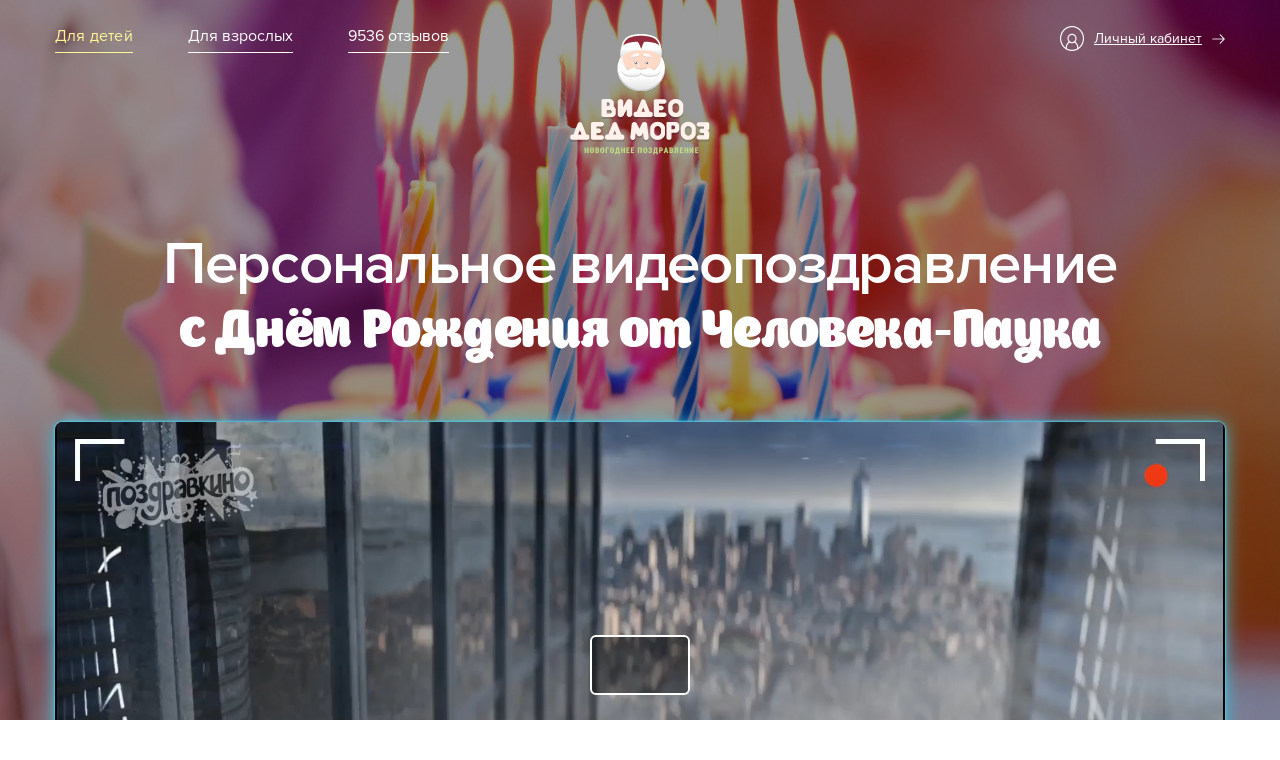

--- FILE ---
content_type: text/html; charset=UTF-8
request_url: https://videodedmoroz.ru/congratulations/spiderman
body_size: 6281
content:
<!DOCTYPE html>
<html lang="ru">
<head>
    <link href="https://videodedmoroz.ru/images/favicon/favicon.png" rel="shortcut icon">
<link href="https://videodedmoroz.ru/images/favicon/favicon57x57.png" rel="apple-touch-icon-precomposed">
<link href="https://videodedmoroz.ru/images/favicon/favicon114x114.png" sizes="114x114" rel="apple-touch-icon-precomposed">
<link href="https://videodedmoroz.ru/images/favicon/favicon72x72.png" sizes="72x72" rel="apple-touch-icon-precomposed">

<meta property="og:image" content="/images/favicon/favicon114x114.png"/>

<meta charset="UTF-8">
<meta name="viewport" content="width=device-width, user-scalable=no, initial-scale=1.0, maximum-scale=1.0, minimum-scale=1.0">
<meta name="format-detection" content="telephone=no">
<meta http-equiv="X-UA-Compatible" content="ie=edge">

<meta name="csrf-token" content="fnGLCVFMmKR90i17NEQrsOZWURzCWzGztNtJYxtg">
<link rel="canonical" href="https://videodedmoroz.ru/congratulations/spiderman" />    <link rel="stylesheet" href="https://videodedmoroz.ru/css/celebration.css">
    <title>Видеопоздравление с Днём Рождения от Человека-Паука</title>
</head>
<body>

<div class="wrapper wrapper_celebration">
    <section class="layout b-head b-head_celebration">
        <div class="content">
            <div class="b-head__top">
                <div class="b-head__link-holder">
        <div class="b-head__create">
        <a href="/congratulations" class="link link_yellow">Для детей</a>
    </div>
    <div class="b-head__review">
        <a href="https://videodedmoroz.com/video-grown-up" target="_blank" class="link link_white">Для взрослых</a>
    </div>
    <div class="b-head__menu">
    <div class="b-head__menu__button" id="mobmenu_open">
        <div class="b-head__menu__button__border"></div>
    </div>
    <div class="b-head__menu__main">
        <div class="b-head__menu__close" id="mobmenu_close"></div>
        <div class="b-head__menu__item">
            <a href="/my" class="b-head__menu__caption">Личный кабинет</a>
        </div>
        <div class="b-head__menu__item">
            <a class="b-head__menu__caption">Поздравления</a>
            <ul class="b-head__menu__list">
                <li class="b-head__menu__list__item">
                    <a href="/congratulations" class="link b-head__menu__link">
                        <span class="b-head__menu__icon" style="background-image: url('https://videodedmoroz.ru/images/mobile/menu1.jpg')"></span>
                        Для детей
                    </a>
                </li>
                
                <li class="b-head__menu__list__item">
                    <a href="https://videodedmoroz.com/video-grown-up" target="_blank" class="link b-head__menu__link">
                        <span class="b-head__menu__icon" style="background-image: url('https://videodedmoroz.ru/images/mobile/menu2.jpg')"></span>
                        Для взрослых
                    </a>
                </li>
                <li class="b-head__menu__list__item">
                    <a href="/congratulations#birthday" class="link b-head__menu__link">
                        <span class="b-head__menu__icon" style="background-image: url('https://videodedmoroz.ru/images/mobile/menu3.jpg')"></span>
                        С Днем Рождения
                    </a>
                </li>
                <li class="b-head__menu__list__item">
                    <a href="/1september" class="link b-head__menu__link">
                        <span class="b-head__menu__icon" style="background-image: url('https://videodedmoroz.ru/images/mobile/menu4.jpg')"></span>
                        С 1 сентября
                    </a>
                </li>
            </ul>
        </div>
        <div class="b-head__menu__item">
            <a href="/reviews" class="b-head__menu__caption">Отзывы</a>
        </div>
        <div class="b-head__menu__item">
            <a href="/help" class="b-head__menu__caption">Помощь</a>
            <ul class="b-head__menu__list">
                <li class="b-head__menu__list__item">
                    <a href="/help#payment" class="link b-head__menu__link"> &mdash; Оплата</a>
                </li>
                <li class="b-head__menu__list__item">
                    <a href="/help#delivery" class="link b-head__menu__link"> &mdash; Доставка</a>
                </li>
            </ul>
        </div>
        <div class="b-head__menu__item">
            <a class="b-head__menu__caption">Сотрудничество</a>
            <ul class="b-head__menu__list">
                <li class="b-head__menu__list__item">
                    <a href="/partners/" class="link b-head__menu__link"> &mdash; Партнерская программа</a>
                </li>
                <li class="b-head__menu__list__item">
                    <a href="/partners/opt" class="link b-head__menu__link"> &mdash; Оптовым покупателям</a>
                </li>
                <li class="b-head__menu__list__item">
                    <a href="/partners/license" class="link b-head__menu__link"> &mdash; Лицензирование</a>
                </li>
            </ul>
        </div>
        <div class="b-head__menu__item">
            <a href="/about" class="b-head__menu__caption">О проекте</a>
        </div>
        <div class="b-head__menu__item">
            <a href="/contact" class="b-head__menu__caption">Контакты</a>
        </div>
    </div>
</div>

<script>
    (function (d) {
        function toogleMobileMenu() {
            var w = d.querySelector(".wrapper");
            console.log('handler');
            if (w.className.match(/(?:^|\s)js-menu__open(?!\S)/)) {
                w.className = w.className.replace( /(?:^|\s)js-menu__open(?!\S)/g , '' );
            } else {
                w.className += " js-menu__open";
            }
        }

        d.getElementById('mobmenu_open').addEventListener('click', toogleMobileMenu);
        d.getElementById('mobmenu_close').addEventListener('click', toogleMobileMenu);
        
    })(document);
</script></div>
<div class="b-head__logo">
    <a href="/" class="b-head__logo-icon"></a>
</div><div class="b-head__review">
    <a href="/reviews" class="link link_white">9536 отзывов</a>
</div>

<div class="b-head__user">
    <a href="/my" class="b-head__user__item">Личный кабинет</a>
</div>            </div>
            <div class="b-head__bottom">
                <div class="b-head__main">
                    <h1 class="b-head__title">
                        Персональное видеопоздравление
                        <div class="b-head__name">с Днём Рождения от Человека-Паука</div>
                    </h1>
                    <div class="b-head_pt__video-player j-main-video__active" style="max-height: 486px">
                        <div class="b-head_pt__video-player__inner">
                            <link rel="stylesheet" href="https://videodedmoroz.ru/css/videojs.min.css">

<style>
    .vjs-auto-mute span.vjs-svg-icon:after {
        content: "Включить звук";
        position: absolute;
        top: 71px;
        left: -15px;
        width: 95px;
    }
</style>

<script src="https://videodedmoroz.ru/js/videojs/video.min.js"></script>

    <script src="https://videodedmoroz.ru/js/videojs/nuevo.min.js"></script>
                            <video id="vid_boy" poster="https://videodedmoroz.ru/images/congratulations/spider/poster.jpg"
       class="video-js vjs-fill" controls playsinline preload="auto" >
    <source src="https://videodedmoroz.ru/files/video/spider/boy1080.mp4" type="video/mp4" res="1080p" label="FullHD" />
    <source src="https://videodedmoroz.ru/files/video/spider/boy720.mp4" type="video/mp4" default res="720p" label="HD" />
    <source src="https://videodedmoroz.ru/files/video/spider/boy480.mp4" type="video/mp4" res="480p" label="SD" />
</video>

<script>
    var player_boy;

    document.addEventListener('DOMContentLoaded', () => {

        var videoElement = document.getElementById('vid_boy');
        var sources = videoElement.querySelectorAll('source');

        if (window.innerWidth <= 768) {
            sources.forEach(function (source) {
                if (source.getAttribute('res') === '480p') {
                    source.setAttribute('default', '');
                } else {
                    source.removeAttribute('default');
                }
            });
        }

        window.player_boy=videojs("vid_boy");

        window.player_boy.nuevo({
            buttonRewind: false,
            contextMenu: false,
            settingsButton: false,
            videoInfo: true,
            title: 'Образец &quot;С Днём Рождения от Человека-Паука&quot;',
            description: ''
        });
    });
</script>                        </div>
                    </div>
                    <div class="button-box_center">
                        <a href="#order" class="button button_red button-scroll">Создать свое видео</a>
                    </div>
                </div>
            </div>
        </div>
    </section>
    <section class="layout b-about">
        <div class="content">
            <div class="b-about__inner">
                <div class="b-about__box">
                    <div class="b-about__left">
                        <div class="b-about__img b-about__img_4" style="background-image: url('https://videodedmoroz.ru/images/celebration/spiderman_pr1.jpg')"></div>
                    </div>
                    <div class="b-about__right">
                        <div class="b-about__caption" style="color: #ef724d">Подарите ощущение сказки для вашего ребенка в его день рождения!</div>
                        <div class="b-about__desc">Человек-Паук постоянно занят спасением мира, но у него обязательно найдется время зайти к Вам на праздник. Он помнит имя и возраст ребенка. Вместе они споют праздничную песню, станцуют задорный танец и задуют свечи на торте, ведь желания должны исполняться!</div>
                    </div>
                </div>
                <div class="b-about__box">
                    <div class="b-about__left">
                        <div class="b-about__img b-about__img_2" style="background-image: url('https://videodedmoroz.ru/images/celebration/spiderman_pr2.jpg')"></div>
                    </div>
                    <div class="b-about__right">
                        <div class="b-about__caption" style="color: #ef724d">Стоимость: 990 рублей</div>
                        <div class="b-about__desc">
                            <p>Стоимость видеопоздравления сравнима со стоимостью обычной игрушки, только пересматривать поздравление и улыбаться Ваш малыш будет весь год!</p>
                            <p>Наше видео — приятное дополнение к основному подарку, и при этом значительно дешевле услуг аниматоров.</p>
                        </div>
                    </div>
                </div>
            </div>
        </div>
    </section>

    <section class="layout b-about" style="padding: 0px">
        <div class="content">
            <div class="b-about__inner">
                <h2 class="title title_center">Создайте поздравление с Днем Рождения</h2>
                <iframe name="myForm" id="order" _src="/forms/spider" frameborder="0" scrolling="no" style=""></iframe>
                <div class="old-browser-message">
                    К сожалению, работа формы заказа не поддерживается в вашем браузере.
                    <br>Используйте современные версии
                    <a href="https://www.google.com/chrome/browser/desktop/index.html">Chrome</a>,
                    <a href="https://www.mozilla.org/ru/firefox/new/">Firefox</a>,
                    <a href="https://www.apple.com/ru/safari/">Safari</a>,
                    <a href="https://browser.yandex.ru/">Яндекс.Браузер</a> или любой другой актуальный браузер.
                </div>
            </div>
        </div>
    </section>
    <footer class="layout b-footer sb-footer__app" >
    <div class="content">
        <div class="b-footer__top">

            <div class="b-footer__top__block j-list_active">
                <div class="b-footer__list-holder">
                    <div class="b-footer__list-title">Заказ видео</div>
                    <ul class="b-footer__list">
                        
                        <li class="b-footer__list__item">
                            <a href="/help#payment" class="b-footer__list-link">Оплата и доставка</a>
                        </li>
                        <li class="b-footer__list__item">
                            <a href="/help" class="b-footer__list-link">Помощь</a>
                        </li>
                        <li class="b-footer__list__item">
                            <a href="/congratulations#birthday" class="b-footer__list-link" style="color: #fff798">День Рождения</a>
                        </li>
                        <li class="b-footer__list__item">
                            <a href="/1september" class="b-footer__list-link" style="color: #fff798">1 Сентября</a>
                        </li>
                    </ul>
                </div>
            </div>

            <div class="b-footer__top__block">
                <div class="b-footer__list-holder">
                    <div class="b-footer__list-title">Сотрудничество</div>
                    <ul class="b-footer__list">
                        <li class="b-footer__list__item">
                            <a href="/partners/" class="b-footer__list-link">Партнерская программа</a>
                        </li>
                        
                        <li class="b-footer__list__item">
                            <a href="/partners/opt" class="b-footer__list-link">Оптовым покупателям</a>
                        </li>
                        <li class="b-footer__list__item">
                            <a href="/partners/license" class="b-footer__list-link">Лицензирование</a>
                        </li>
                    </ul>
                </div>
            </div>

            <div class="b-footer__top__block">
                <div class="b-footer__list-holder">
                    <div class="b-footer__list-title">О компании</div>
                    <ul class="b-footer__list">
                        <li class="b-footer__list__item">
                            <a href="/about" class="b-footer__list-link">О нас</a>
                        </li>
                        <li class="b-footer__list__item">
                            <a href="/contact" class="b-footer__list-link">Контакты</a>
                        </li>
                        
                        
                            
                        
                        
                            
                        
                        
                        <li class="b-footer__list__item">
                            <a href="/privacy" class="b-footer__list-link">Политика конфиденциальности</a>
                        </li>
                    </ul>
                </div>
            </div>

            <div class="b-footer__top__block b-footer__sidebar">
                <div class="b-footer__social">
                    <a href="/contact" class="link link_yellow b-footer__link">Напишите нам</a>
                    <div class="b-footer__desc">(круглосуточно без выходных)</div>
                </div>
                <div class="b-footer__social">
                    <a href="tel:+74951270241" class="b-footer__phone">+7 (495) 127 02 41</a>
                    <div class="b-footer__desc">(только в декабре)</div>
                </div>
                <div class="b-footer__social-icon">
                    <a href="https://vk.com/dedmorozvideo" class="b-footer__icon b-footer__icon_vk" target="_blank"></a>
                    <a href="https://t.me/videodedmorozru" class="b-footer__icon b-footer__icon_tg" target="_blank"></a>
                    <a href="https://instagram.com/videodedmoroz.ru/" class="b-footer__icon b-footer__icon_insta" target="_blank"></a>

                </div>
            </div>

        </div>
        <div class="b-footer__bottom">
            <div class="b-footer__platform">
                <div class="b-footer__platform__item">Работает на платформе:</div>
                <a href="https://massvideo.ru" class="b-footer__platform__img" target="_blank"></a>
            </div>
			<div class="b-footer__love">
				<div class="b-footer__love__icon"></div>
				<div class="b-footer__love__item">Сделано с любовью</div>
			</div>
			<div class="b-footer__copyright">
				<div class="b-footer__copyright__item">© 2010 - 2026 "ВидеоДедМороз.ру"</div>
			</div>
			<div class="b-footer__middle">
				<div class="b-footer__love">
					<div class="b-footer__love__icon"></div>
					<div class="b-footer__love__item">Сделано с любовью</div>
				</div>
				<div class="b-footer__copyright">
					<div class="b-footer__copyright__item">© 2010 - 2026 "ВидеоДедМороз.ру"</div>
				</div>
			</div>
			<div class="b-footer__last">
				<div class="b-app-button-box">
                    <a href="google//" class="b-app-button b-app-google"></a>                    <a href="apple//" class="b-app-button b-app-apple"></a>				</div>
			</div>
        </div>
    </div>
</footer>

<script>
    var footerLinks = document.getElementsByClassName('b-footer__list-title');
    var toggleClass = function() {
        this.parentNode.parentNode.classList.toggle('j-list_active');
    };
    for (var i = 0; i < footerLinks.length; i++) {
        footerLinks[i].addEventListener('click', toggleClass, false);
    }
</script>


    <!-- Google tag (gtag.js) -->
    <script async src="https://www.googletagmanager.com/gtag/js?id=G-8R8DM20VP4"></script>
    <script>
        window.dataLayer = window.dataLayer || [];
        function gtag(){dataLayer.push(arguments);}
        gtag('js', new Date());

        gtag('config', 'G-8R8DM20VP4');
    </script>

    <!-- Yandex.Metrika counter --> <script type="text/javascript" > (function(m,e,t,r,i,k,a){m[i]=m[i]||function(){(m[i].a=m[i].a||[]).push(arguments)}; m[i].l=1*new Date(); for (var j = 0; j < document.scripts.length; j++) {if (document.scripts[j].src === r) { return; }} k=e.createElement(t),a=e.getElementsByTagName(t)[0],k.async=1,k.src=r,a.parentNode.insertBefore(k,a)}) (window, document, "script", "https://mc.yandex.ru/metrika/tag.js", "ym"); ym(32371300, "init", { clickmap:true, trackLinks:true, accurateTrackBounce:true, webvisor:true }); </script> <noscript><div><img src="https://mc.yandex.ru/watch/32371300" style="position:absolute; left:-9999px;" alt="" /></div></noscript> <!-- /Yandex.Metrika counter -->
















    <!-- Top.Mail.Ru counter -->














    </div>

<script src="https://videodedmoroz.ru/js/libs.js"></script>
<script src="https://videodedmoroz.ru/js/celebration.js"></script>
<script>
    $(document).ready(function () {
        var initIframeScroll = false;

        window.alignScroll = function () {
            if (!initIframeScroll)
            {
                console.log('no');
                initIframeScroll = true;
                return;
            }
            $('body').scrollTo($('iframe[name=myForm]'), 400);
        };

        window.loadingScroll = function () {
            $('body').scrollTo($('iframe[name=myForm]').offset().top + $('iframe[name=myForm]').height() - 100, 400);
        };

        navigator.browserSpecs = (function () {
            var ua = navigator.userAgent, tem,
                M = ua.match(/(opera|chrome|safari|firefox|msie|trident(?=\/))\/?\s*(\d+)/i) || [];
            if (/trident/i.test(M[1])) {
                tem = /\brv[ :]+(\d+)/g.exec(ua) || [];
                return {name: 'IE', version: (tem[1] || '')};
            }
            if (M[1] === 'Chrome') {
                tem = ua.match(/\b(OPR|Edge)\/(\d+)/);
                if (tem != null) return {name: tem[1].replace('OPR', 'Opera'), version: tem[2]};
            }
            M = M[2] ? [M[1], M[2]] : [navigator.appName, navigator.appVersion, '-?'];
            return {name: M[0], version: M[1]};
        })();

        var browserSpecs = navigator.browserSpecs; //Object { name: "Firefox", version: "42" }
        var name = browserSpecs.name;
        var version = browserSpecs.version;

        console.log("Browser:", name, version);

        if (((name === 'IE') && version < 12)
            || (name === 'Chrome' && version < 29)
            || (name === 'Opera' && version < 28)
            || (name === 'Firefox' && version < 28)
            || (name === 'Safari' && version < 9)
        ) {
            // hide form
            var iframe = document.querySelector('iframe');
            iframe.parentNode.removeChild(iframe);
            document.querySelector('.old-browser-message').style.display = 'block'
        }
        else {
            $('iframe[name=myForm]').attr('src', $('iframe[name=myForm]').attr('_src'));
        }
    });
</script>

</body>
</html>

--- FILE ---
content_type: text/html; charset=UTF-8
request_url: https://videodedmoroz.ru/forms/spider
body_size: 22943
content:
<!doctype html>
<html lang="ru">

<head>
    <meta charset="utf-8">
    <meta http-equiv="X-UA-Compatible" content="IE=edge">
    <meta name="viewport" content="width=device-width, initial-scale=1">
    <meta name="csrf-token" content="fnGLCVFMmKR90i17NEQrsOZWURzCWzGztNtJYxtg">

    <title>Создание формы поздравления</title>

    <!-- Fonts -->
    <link href="/css/vdm2017.css?cc48a99053f44715c08e" rel="stylesheet" type="text/css">

            <link href="/css/order-form.css?45f32474480d4fffb9dd" rel="stylesheet" type="text/css">
    
    <script src="https://cdn.ravenjs.com/3.20.1/raven.min.js" crossorigin="anonymous"></script>
    <script>Raven.config('https://4c6d2eed311b47fba9fd5aad1a3d0e9e@sentry.io/111106').install();</script>

    <script>
        window.__RESIZE_URL__ = "/test/resize";
        window.__ROTATE_URL__ = "/test/rotate";
    </script>
    <script type="text/javascript" src="/js/vdm2017.js?5ee279feff6a18a78176"></script>

    </head>

<body>

<div class="container">
    <div class="center-block" style="max-width: 770px">
        <div id="form" class="quickformer"></div>
    </div>
</div>

<script type="text/javascript">
    $(document).ready(function() {
        var blocked = false;

        $("#form").alpaca({
            schema: {
    "title": "\u0421\u043e\u0437\u0434\u0430\u043d\u0438\u0435 \u043f\u0435\u0440\u0441\u043e\u043d\u0430\u043b\u044c\u043d\u043e\u0433\u043e \u0432\u0438\u0434\u0435\u043e\u043f\u043e\u0437\u0434\u0440\u0430\u0432\u043b\u0435\u043d\u0438\u044f",
    "description": "",
    "type": "object",
    "properties": {
        "person": {
            "type": "any"
        },
        "lastName": {
            "type": "string",
            "required": true
        },
        "birthday": {
            "type": "any"
        },
        "contact": {
            "type": "any"
        },
        "licenseText": {
            "type": "any"
        }
    }
},
            options: {"form":{"attributes":{"action":"\/forms\/spider","method":"post"}},"helper":"","fields":{"person":{"type":"customperson","namesMeta":[{"title":"\u0410\u0431\u0438\u043b\u043c\u0430\u043d\u0441\u0443\u0301\u0440","boy":2028,"girl":0},{"title":"\u0410\u0432\u0435\u043b\u0438\u043d\u0430","boy":0,"girl":477},{"title":"\u0410\u0432\u0440\u043e\u0440\u0430","boy":0,"girl":478},{"title":"\u0410\u0433\u0430\u0442\u0430","boy":0,"girl":201},{"title":"\u0410\u0433\u043b\u0430\u044f","boy":0,"girl":480},{"title":"\u0410\u0433\u043d\u0438\u044f","boy":0,"girl":481},{"title":"\u0410\u0301\u0434\u0430\u043c","boy":901,"girl":0},{"title":"\u0410\u0434\u0435\u043b\u0438\u0301","boy":0,"girl":2067},{"title":"\u0410\u0434\u0435\u043b\u0438\u043d\u0430","boy":0,"girl":331},{"title":"\u0410\u0434\u0435\u043b\u0438\u044f","boy":0,"girl":482},{"title":"\u0410\u0434\u0435\u043b\u044c","boy":0,"girl":456},{"title":"\u0410\u0434\u0435\u0301\u043b\u044c","boy":457,"girl":0},{"title":"\u0410\u0434\u0435\u0301\u043b\u044f","boy":0,"girl":330},{"title":"\u0410\u0434\u0438\u0301","boy":2130,"girl":0},{"title":"\u0410\u0434\u0438\u043b\u0435\u0442","boy":1421,"girl":0},{"title":"\u0410\u0434\u0438\u043b\u044c","boy":692,"girl":0},{"title":"\u0410\u0434\u0438\u043b\u044c\u0436\u0430\u0301\u043d","boy":1423,"girl":0},{"title":"\u0410\u0434\u0438\u0301\u043d\u0430","boy":0,"girl":1353},{"title":"\u0410\u0434\u0438\u044f\u0301","boy":0,"girl":1360},{"title":"\u0410\u0437\u0430\u043b\u0438\u044f","boy":0,"girl":485},{"title":"\u0410\u0437\u0430\u043c\u0430\u0442","boy":694,"girl":0},{"title":"\u0410\u0301\u0437\u0438\u0437","boy":1224,"girl":0},{"title":"\u0410\u0437\u0438\u0301\u0437\u0430","boy":0,"girl":1128},{"title":"\u0410\u0438\u0434\u0430","boy":0,"girl":486},{"title":"\u0410\u0438\u0448\u0430","boy":0,"girl":1253},{"title":"\u0410\u0439\u0430\u0440\u0443\u0301","boy":0,"girl":1012},{"title":"\u0410\u0439\u0433\u0435\u0440\u0438\u043c","boy":0,"girl":1638},{"title":"\u0410\u0439\u0434\u0430\u043c\u0438\u0301\u0440","boy":904,"girl":0},{"title":"\u0410\u0439\u0434\u0430\u0301\u043d\u0430","boy":0,"girl":1129},{"title":"\u0410\u0439\u0434\u0430\u0440","boy":698,"girl":0},{"title":"\u0410\u0439\u0436\u0430\u0301\u043d","boy":0,"girl":1643},{"title":"\u0410\u0301\u0439\u0437\u0430","boy":0,"girl":1412},{"title":"\u0410\u0439\u0437\u0435\u0440\u0435\u0301","boy":0,"girl":1013},{"title":"\u0410\u0301\u0439\u043b\u0430","boy":0,"girl":1282},{"title":"\u0410\u0439\u043b\u0430\u0301\u043d\u0430","boy":0,"girl":1381},{"title":"\u0410\u0439\u043b\u0430\u0301\u0440\u0430","boy":0,"girl":1131},{"title":"\u0410\u0439\u043b\u0438\u043d","boy":0,"girl":488},{"title":"\u0410\u0439\u043b\u0438\u0301\u043d\u0430","boy":0,"girl":2171},{"title":"\u0410\u0439\u043b\u0438\u043d\u043e\u0447\u043a\u0430","boy":0,"girl":1133},{"title":"\u0410\u0439\u043b\u0443\u0301\u043d\u0430","boy":0,"girl":2178},{"title":"\u0410\u0439\u0441\u0430\u043d\u0430\u0301","boy":0,"girl":1659},{"title":"\u0410\u0439\u0441\u0443\u043b\u0442\u0430\u043d","boy":702,"girl":0},{"title":"\u0410\u0439\u0441\u0443\u043b\u0443\u0301","boy":0,"girl":1014},{"title":"\u0410\u0301\u0439\u0448\u0430","boy":0,"girl":1015},{"title":"\u0410\u0439\u0448\u0430\u0301","boy":0,"girl":1016},{"title":"\u0410\u0439\u044b\u043c","boy":0,"girl":1017},{"title":"\u0410\u043a\u0431\u043e\u0442\u0430","boy":0,"girl":1666},{"title":"\u0410\u043a\u0435\u0440\u043a\u0435\u0301","boy":0,"girl":2265},{"title":"\u0410\u043a\u0438\u043c","boy":409,"girl":0},{"title":"\u0410\u043a\u043c\u0430\u0301\u043b\u044c","boy":1830,"girl":0},{"title":"\u0410\u043a\u0441\u0438\u043d\u044c\u044f","boy":0,"girl":204},{"title":"\u0410\u043b\u0430\u0301\u043d","boy":705,"girl":0},{"title":"\u0410\u043b\u0430\u0301\u043d\u0430","boy":0,"girl":1018},{"title":"\u0410\u043b\u0434\u0438\u044f\u0440","boy":909,"girl":0},{"title":"\u0410\u043b\u0435\u0432\u0442\u0438\u043d\u0430","boy":0,"girl":489},{"title":"\u0410\u043b\u0435\u043a\u0441","boy":910,"girl":0},{"title":"\u0410\u043b\u0435\u0301\u043a\u0441\u0430","boy":0,"girl":1956},{"title":"\u0410\u043b\u0435\u043a\u0441\u0430\u043d\u0434\u0440","boy":410,"girl":0},{"title":"\u0410\u043b\u0435\u043a\u0441\u0430\u043d\u0434\u0440\u0430","boy":0,"girl":3},{"title":"\u0410\u043b\u0435\u043a\u0441\u0435\u0439","boy":159,"girl":0},{"title":"\u0410\u043b\u0435\u043a\u0441\u0438\u044f","boy":0,"girl":491},{"title":"\u0410\u043b\u0435\u043d","boy":708,"girl":0},{"title":"\u0410\u043b\u0451\u043d\u0430","boy":0,"girl":4},{"title":"\u0410\u043b\u0435\u0441\u044f","boy":0,"girl":360},{"title":"\u0410\u043b\u0451\u0448\u0430","boy":158,"girl":0},{"title":"\u0410\u043b\u0438","boy":709,"girl":0},{"title":"\u0410\u043b\u0438\u0431\u0435\u043a","boy":1190,"girl":0},{"title":"\u0410\u043b\u0438\u0431\u0438\u0301","boy":2206,"girl":0},{"title":"\u0410\u043b\u0438\u0434\u0430\u0301\u0440","boy":2473,"girl":0},{"title":"\u0410\u043b\u0438\u0436\u0430\u0301\u043d","boy":1970,"girl":0},{"title":"\u0410\u043b\u0438\u043c","boy":710,"girl":0},{"title":"\u0410\u043b\u0438\u043c\u0436\u0430\u0301\u043d","boy":1428,"girl":0},{"title":"\u0410\u043b\u0438\u043d\u0430","boy":0,"girl":5},{"title":"\u0410\u043b\u0438\u043d\u043e\u0447\u043a\u0430","boy":0,"girl":1020},{"title":"\u0410\u043b\u0438\u043d\u0443\u0301\u0440","boy":2054,"girl":0},{"title":"\u0410\u043b\u0438\u0301\u0440\u0430","boy":0,"girl":1938},{"title":"\u0410\u043b\u0438\u0441\u0430","boy":0,"girl":6},{"title":"\u0410\u043b\u0438\u0441\u0438\u044f","boy":0,"girl":492},{"title":"\u0410\u043b\u0438\u0441\u043e\u0447\u043a\u0430","boy":0,"girl":1250},{"title":"\u0410\u043b\u0438\u0445\u0430\u043d","boy":711,"girl":0},{"title":"\u0410\u043b\u0438\u0448\u0435\u0440","boy":1099,"girl":0},{"title":"\u0410\u043b\u0438\u044f\u0301","boy":0,"girl":333},{"title":"\u0410\u043b\u043b\u0430","boy":0,"girl":7},{"title":"\u0410\u043b\u043c\u0430\u0301\u0441","boy":1429,"girl":0},{"title":"\u0410\u043b\u0441\u0443","boy":0,"girl":303},{"title":"\u0410\u043b\u0442\u044b\u043d\u0430\u0439","boy":0,"girl":1136},{"title":"\u0410\u043b\u0443\u0430\u0301","boy":0,"girl":1886},{"title":"\u0410\u0301\u043b\u0443\u0430","boy":0,"girl":1271},{"title":"\u0410\u043b\u044c\u0431\u0435\u0440\u0442","boy":85,"girl":0},{"title":"\u0410\u043b\u044c\u0431\u0438\u043d\u0430","boy":0,"girl":8},{"title":"\u0410\u043b\u044c\u043c\u0430\u043d\u0441\u0443\u0301\u0440","boy":2269,"girl":0},{"title":"\u0410\u043b\u044c\u043c\u0438\u0301\u0440","boy":911,"girl":0},{"title":"\u0410\u043b\u044c\u043c\u0438\u0440\u0430","boy":0,"girl":1137},{"title":"\u0410\u043b\u044c\u0442\u0430\u0438\u0301\u0440","boy":1994,"girl":0},{"title":"\u0410\u043c\u0430\u043b\u0438\u044f","boy":0,"girl":474},{"title":"\u0410\u043c\u0430\u0301\u043b\u044c","boy":2129,"girl":0},{"title":"\u0410\u043c\u0435\u043b\u0438","boy":0,"girl":206},{"title":"\u0410\u043c\u0435\u043b\u0438\u044f","boy":0,"girl":441},{"title":"\u0410\u043c\u0438\u043d","boy":453,"girl":0},{"title":"\u0410\u043c\u0438\u043d\u0430","boy":0,"girl":334},{"title":"\u0410\u043c\u0438\u0440","boy":160,"girl":0},{"title":"\u0410\u043c\u0438\u0440\u0430","boy":0,"girl":495},{"title":"\u0410\u043c\u0438\u0440\u0436\u0430\u0301\u043d","boy":2014,"girl":0},{"title":"\u0410\u043c\u0438\u0440\u0445\u0430\u043d","boy":161,"girl":0},{"title":"\u0410\u043d\u0430\u0438\u0442","boy":0,"girl":497},{"title":"\u0410\u043d\u0430\u0441\u0442\u0430\u0441\u0438\u044f","boy":0,"girl":498},{"title":"\u0410\u043d\u0430\u0442\u043e\u043b\u0438\u0439","boy":716,"girl":0},{"title":"\u0410\u043d\u0433\u0435\u043b\u0438\u043d\u0430","boy":0,"girl":9},{"title":"\u0410\u043d\u0434\u0440\u0435\u0439","boy":86,"girl":0},{"title":"\u0410\u043d\u0434\u0440\u044e\u0448\u0430","boy":1103,"girl":0},{"title":"\u0410\u043d\u0435\u043b\u0438\u044f","boy":0,"girl":1139},{"title":"\u0410\u043d\u0435\u0301\u043b\u044f","boy":0,"girl":1392},{"title":"\u0410\u043d\u0435\u0447\u043a\u0430","boy":0,"girl":365},{"title":"\u0410\u043d\u0436\u0435\u043b\u0438\u043a\u0430","boy":0,"girl":501},{"title":"\u0410\u043d\u0438\u0441\u0430","boy":0,"girl":502},{"title":"\u0410\u043d\u0438\u0441\u044c\u044f","boy":0,"girl":504},{"title":"\u0410\u043d\u043d\u0430","boy":0,"girl":207},{"title":"\u0410\u043d\u0441\u0430\u0440","boy":719,"girl":0},{"title":"\u0410\u043d\u0442\u043e\u043d","boy":87,"girl":0},{"title":"\u0410\u043d\u0442\u043e\u043d\u0438\u043d\u0430","boy":0,"girl":506},{"title":"\u0410\u043d\u0443\u0430\u0440","boy":914,"girl":0},{"title":"\u0410\u043d\u0444\u0438\u0441\u0430","boy":0,"girl":10},{"title":"\u0410\u043d\u044e\u0442\u0430","boy":0,"girl":366},{"title":"\u0410\u043d\u044f","boy":0,"girl":208},{"title":"\u0410\u0440\u0430\u0439\u043b\u044b\u0301\u043c","boy":0,"girl":1677},{"title":"\u0410\u0440\u0430\u043c","boy":459,"girl":0},{"title":"\u0410\u0440\u0438\u0430\u0434\u043d\u0430","boy":0,"girl":209},{"title":"\u0410\u0440\u0438\u0430\u043d\u0430","boy":0,"girl":210},{"title":"\u0410\u0440\u0438\u043d\u0430","boy":0,"girl":211},{"title":"\u0410\u0440\u0438\u0448\u0430","boy":0,"girl":361},{"title":"\u0410\u0440\u043a\u0430\u0434\u0438\u0439","boy":88,"girl":0},{"title":"\u0410\u0440\u043b\u0430\u043d","boy":1216,"girl":0},{"title":"\u0410\u0440\u043c\u0430\u043d","boy":915,"girl":0},{"title":"\u0410\u0440\u043c\u0435\u043d","boy":413,"girl":0},{"title":"\u0410\u0440\u043d\u0443\u0440","boy":918,"girl":0},{"title":"\u0410\u0440\u0441\u0435\u043d","boy":411,"girl":0},{"title":"\u0410\u0440\u0441\u0435\u043d\u0438\u0439","boy":89,"girl":0},{"title":"\u0410\u0440\u0441\u0435\u043d\u0438\u044f","boy":0,"girl":509},{"title":"\u0410\u0440\u0442\u0435\u043c","boy":90,"girl":0},{"title":"\u0410\u0440\u0442\u0435\u043c\u0438\u0439","boy":162,"girl":0},{"title":"\u0410\u0440\u0442\u0443\u0440","boy":91,"girl":0},{"title":"\u0410\u0440\u0442\u0443\u0440\u0438\u043a","boy":920,"girl":0},{"title":"\u0410\u0440\u0443\u0301","boy":0,"girl":1023},{"title":"\u0410\u0440\u0443\u0430\u0301\u043d\u0430","boy":0,"girl":2235},{"title":"\u0410\u0440\u0443\u0436\u0430\u043d","boy":0,"girl":510},{"title":"\u0410\u0440\u0443\u0301\u043d\u0430","boy":0,"girl":1679},{"title":"\u0410\u0440\u0445\u0438\u043f","boy":724,"girl":0},{"title":"\u0410\u0441\u0430\u043d\u0430\u043b\u0438\u0301","boy":1334,"girl":0},{"title":"\u0410\u0441\u0438\u044f","boy":0,"girl":1682},{"title":"\u0410\u0441\u043a\u0430\u0301\u0440","boy":434,"girl":0},{"title":"\u0410\u0441\u043b\u0430\u0301\u043d","boy":1883,"girl":0},{"title":"\u0410\u0441\u044f","boy":0,"girl":11},{"title":"\u0410\u044f\u0436\u0430\u043d","boy":0,"girl":1024},{"title":"\u0410\u044f\u043b\u0430","boy":0,"girl":1684},{"title":"\u0410\u044f\u043d","boy":1246,"girl":0},{"title":"\u0410\u044f\u043d\u0430","boy":0,"girl":1025},{"title":"\u0410\u044f\u0301\u043d\u0430\u0442","boy":0,"girl":1909},{"title":"\u0410\u044f\u0443\u043b\u044b\u043c","boy":0,"girl":1026},{"title":"\u0411\u0430\u0442\u044b\u0301\u0440","boy":925,"girl":0},{"title":"\u0411\u0430\u0442\u044b\u0440\u0445\u0430\u043d","boy":1451,"girl":0},{"title":"\u0411\u0435\u043a\u0430\u0440\u044b\u0301\u0441","boy":2251,"girl":0},{"title":"\u0411\u0435\u043a\u0441\u0443\u043b\u0442\u0430\u043d","boy":1458,"girl":0},{"title":"\u0411\u043e\u0433\u0434\u0430\u043d","boy":93,"girl":0},{"title":"\u0411\u043e\u0433\u0434\u0430\u043d\u0430","boy":0,"girl":444},{"title":"\u0411\u043e\u0440\u0438\u0441","boy":94,"girl":0},{"title":"\u0411\u043e\u0440\u0438\u0441\u043b\u0430\u0432","boy":728,"girl":0},{"title":"\u0411\u0440\u0430\u0301\u044f\u043d","boy":1892,"girl":0},{"title":"\u0412\u0430\u0434\u0438\u043a","boy":96,"girl":0},{"title":"\u0412\u0430\u0434\u0438\u043c","boy":97,"girl":0},{"title":"\u0412\u0430\u0434\u044e\u0448\u0430","boy":930,"girl":0},{"title":"\u0412\u0430\u043b\u0435\u043d\u0442\u0438\u043d","boy":309,"girl":0},{"title":"\u0412\u0430\u043b\u0435\u043d\u0442\u0438\u043d\u0430","boy":0,"girl":515},{"title":"\u0412\u0430\u043b\u0435\u0440\u0430","boy":98,"girl":0},{"title":"\u0412\u0430\u043b\u0435\u0440\u0438\u0439","boy":732,"girl":0},{"title":"\u0412\u0430\u043b\u0435\u0440\u0438\u044f","boy":0,"girl":335},{"title":"\u0412\u0430\u043b\u044f","boy":0,"girl":13},{"title":"\u0412\u0430\u043d\u0435\u0447\u043a\u0430","boy":931,"girl":0},{"title":"\u0412\u0430\u043d\u044f","boy":99,"girl":0},{"title":"\u0412\u0430\u0440\u0432\u0430\u0440\u0430","boy":0,"girl":14},{"title":"\u0412\u0430\u0440\u0435\u0447\u043a\u0430","boy":0,"girl":1030},{"title":"\u0412\u0430\u0440\u044f","boy":0,"girl":212},{"title":"\u0412\u0430\u0441\u0435\u043d\u044c\u043a\u0430","boy":933,"girl":0},{"title":"\u0412\u0430\u0441\u0438\u043b\u0438\u0439","boy":417,"girl":0},{"title":"\u0412\u0430\u0441\u0438\u043b\u0438\u043d\u0430","boy":0,"girl":15},{"title":"\u0412\u0430\u0441\u0438\u043b\u0438\u0441\u0430","boy":0,"girl":16},{"title":"\u0412\u0430\u0441\u044f","boy":100,"girl":0},{"title":"\u0412\u0435\u043d\u0435\u0440\u0430","boy":0,"girl":1031},{"title":"\u0412\u0435\u0440\u0430","boy":0,"girl":17},{"title":"\u0412\u0435\u0440\u043e\u043d\u0438\u0301\u043a\u0430","boy":0,"girl":18},{"title":"\u0412\u0435\u0440\u043e\u0301\u043d\u0438\u043a\u0430","boy":0,"girl":446},{"title":"\u0412\u0435\u0440\u043e\u0447\u043a\u0430","boy":0,"girl":1032},{"title":"\u0412\u0438\u043a\u0430","boy":0,"girl":20},{"title":"\u0412\u0438\u0301\u043a\u0442\u043e\u0440","boy":735,"girl":0},{"title":"\u0412\u0438\u043a\u0442\u043e\u0301\u0440","boy":736,"girl":0},{"title":"\u0412\u0438\u043a\u0442\u043e\u0440\u0438\u044f","boy":0,"girl":520},{"title":"\u0412\u0438\u043b\u0435\u043d\u0430","boy":0,"girl":521},{"title":"\u0412\u0438\u043e\u043b\u0435\u0442\u0442\u0430","boy":0,"girl":213},{"title":"\u0412\u0438\u0442\u0430","boy":0,"girl":21},{"title":"\u0412\u0438\u0442\u0430\u043b\u0438\u0439","boy":739,"girl":0},{"title":"\u0412\u0438\u0442\u0430\u043b\u0438\u043a","boy":101,"girl":0},{"title":"\u0412\u0438\u0442\u0430\u043b\u0438\u043d\u0430","boy":0,"girl":367},{"title":"\u0412\u0438\u0442\u044e\u0448\u0430","boy":102,"girl":0},{"title":"\u0412\u0438\u0442\u044f","boy":103,"girl":0},{"title":"\u0412\u043b\u0430\u0434","boy":163,"girl":0},{"title":"\u0412\u043b\u0430\u0434\u0430","boy":0,"girl":22},{"title":"\u0412\u043b\u0430\u0434\u0438\u043a","boy":164,"girl":0},{"title":"\u0412\u043b\u0430\u0434\u0438\u043c\u0438\u0440","boy":740,"girl":0},{"title":"\u0412\u043b\u0430\u0434\u0438\u0441\u043b\u0430\u0432","boy":165,"girl":0},{"title":"\u0412\u043b\u0430\u0434\u0438\u0441\u043b\u0430\u0432\u0430","boy":0,"girl":525},{"title":"\u0412\u043b\u0430\u0434\u043c\u0438\u0301\u0440","boy":2185,"girl":0},{"title":"\u0412\u043e\u0432\u0430","boy":104,"girl":0},{"title":"\u0412\u043e\u0432\u043e\u0447\u043a\u0430","boy":934,"girl":0},{"title":"\u0412\u0441\u0435\u0432\u043e\u043b\u043e\u0434","boy":166,"girl":0},{"title":"\u0412\u044f\u0447\u0435\u0441\u043b\u0430\u0432","boy":418,"girl":0},{"title":"\u0413\u0430\u0431\u0440\u0438\u044d\u0301\u043b","boy":2201,"girl":0},{"title":"\u0413\u0430\u0432\u0440\u0438\u0438\u043b","boy":167,"girl":0},{"title":"\u0413\u0430\u043b\u0438\u043d\u0430","boy":0,"girl":526},{"title":"\u0413\u0435\u0301\u043a\u0442\u043e\u0440","boy":4451,"girl":0},{"title":"\u0413\u0435\u043d\u0430","boy":105,"girl":0},{"title":"\u0413\u0435\u043e\u0440\u0433\u0438\u0439","boy":106,"girl":0},{"title":"\u0413\u0435\u0440\u043c\u0430\u043d","boy":311,"girl":0},{"title":"\u0413\u043b\u0435\u0431","boy":107,"girl":0},{"title":"\u0413\u043e\u0440\u0434\u0435\u0439","boy":748,"girl":0},{"title":"\u0413\u0440\u0438\u0433\u043e\u0440\u0438\u0439","boy":750,"girl":0},{"title":"\u0413\u0440\u0438\u0448\u0430","boy":168,"girl":0},{"title":"\u0413\u0443\u043b\u044c\u043d\u0430\u0437","boy":0,"girl":529},{"title":"\u0414\u0430\u0432\u0438\u0434","boy":108,"girl":0},{"title":"\u0414\u0430\u0432\u044b\u0434","boy":1321,"girl":0},{"title":"\u0414\u0430\u0439\u0430\u043d\u0430","boy":0,"girl":1702},{"title":"\u0414\u0430\u043b\u0435\u043d","boy":1342,"girl":0},{"title":"\u0414\u0430\u043c\u0435\u0301\u043b\u0438","boy":0,"girl":1375},{"title":"\u0414\u0430\u043c\u0438\u0430\u0301\u043d","boy":462,"girl":0},{"title":"\u0414\u0430\u043c\u0438\u0440","boy":169,"girl":0},{"title":"\u0414\u0430\u043d\u0430","boy":0,"girl":215},{"title":"\u0414\u0430\u043d\u0435\u043b\u044f","boy":0,"girl":1706},{"title":"\u0414\u0430\u043d\u0435\u0447\u043a\u0430","boy":312,"girl":0},{"title":"\u0414\u0430\u043d\u0438\u0430\u0301\u043b","boy":1105,"girl":0},{"title":"\u0414\u0430\u043d\u0438\u0438\u043b","boy":109,"girl":0},{"title":"\u0414\u0430\u043d\u0438\u043b","boy":110,"girl":0},{"title":"\u0414\u0430\u043d\u0438\u043b\u0430","boy":111,"girl":0},{"title":"\u0414\u0430\u043d\u0438\u043b\u044c","boy":752,"girl":0},{"title":"\u0414\u0430\u043d\u0438\u0301\u0441","boy":422,"girl":0},{"title":"\u0414\u0430\u0301\u043d\u0438\u0441","boy":423,"girl":0},{"title":"\u0414\u0430\u043d\u0438\u044d\u043b\u043b\u0430","boy":0,"girl":1347},{"title":"\u0414\u0430\u043d\u0438\u044d\u043b\u044c","boy":170,"girl":0},{"title":"\u0414\u0430\u043d\u0438\u044f\u0301","boy":0,"girl":1299},{"title":"\u0414\u0430\u043d\u0438\u044f\u0301\u043b","boy":1476,"girl":0},{"title":"\u0414\u0430\u043d\u0438\u044f\u0440","boy":754,"girl":0},{"title":"\u0414\u0430\u043d\u044f","boy":1232,"girl":0},{"title":"\u0414\u0430\u0440\u0438\u043d\u0430","boy":0,"girl":218},{"title":"\u0414\u0430\u0440\u0438\u044f","boy":0,"girl":532},{"title":"\u0414\u0430\u0440\u0438\u044f\u0301","boy":0,"girl":2183},{"title":"\u0414\u0430\u0440\u044b\u043d","boy":1478,"girl":0},{"title":"\u0414\u0430\u0440\u044c\u044f","boy":0,"girl":533},{"title":"\u0414\u0430\u0440\u044c\u044f\u043d\u0430","boy":0,"girl":219},{"title":"\u0414\u0430\u0441\u0442\u0430\u043d","boy":1314,"girl":0},{"title":"\u0414\u0430\u0443\u043b\u0435\u0301\u0442","boy":1480,"girl":0},{"title":"\u0414\u0430\u0448\u0430","boy":0,"girl":25},{"title":"\u0414\u0430\u0448\u0435\u043d\u044c\u043a\u0430","boy":0,"girl":369},{"title":"\u0414\u0430\u044f\u043d\u0430","boy":0,"girl":535},{"title":"\u0414\u0435\u043c\u0438\u0434","boy":313,"girl":0},{"title":"\u0414\u0435\u043c\u044c\u044f\u043d","boy":757,"girl":0},{"title":"\u0414\u0435\u043d\u0438\u0441","boy":112,"girl":0},{"title":"\u0414\u0436\u0443\u043b\u044c\u0435\u0442\u0430","boy":0,"girl":1354},{"title":"\u0414\u0438\u0430\u043d\u0430","boy":0,"girl":26},{"title":"\u0414\u0438\u0430\u0301\u0440","boy":2284,"girl":0},{"title":"\u0414\u0438\u0430\u0441","boy":758,"girl":0},{"title":"\u0414\u0438\u043b\u044c\u043d\u0430\u0437","boy":0,"girl":1711},{"title":"\u0414\u0438\u043b\u044f\u0440\u0430","boy":0,"girl":220},{"title":"\u0414\u0438\u043c\u0430","boy":113,"girl":0},{"title":"\u0414\u0438\u043c\u043e\u0447\u043a\u0430","boy":314,"girl":0},{"title":"\u0414\u0438\u043d\u0430","boy":0,"girl":28},{"title":"\u0414\u0438\u043d\u0430\u0440","boy":759,"girl":0},{"title":"\u0414\u0438\u043d\u0430\u0440\u0430","boy":0,"girl":538},{"title":"\u0414\u0438\u044f\u0440","boy":172,"girl":0},{"title":"\u0414\u043c\u0438\u0442\u0440\u0438\u0439","boy":760,"girl":0},{"title":"\u0414\u043e\u0431\u0440\u044b\u043d\u044f","boy":420,"girl":0},{"title":"\u0414\u043e\u043c\u0438\u043d\u0438\u043a\u0430","boy":0,"girl":539},{"title":"\u0414\u043e\u043d\u0438\u044f\u0301","boy":0,"girl":2083},{"title":"\u0414\u044d\u0301\u0432\u0438\u0434","boy":1833,"girl":0},{"title":"\u0414\u044d\u043d\u0438\u044d\u043b","boy":761,"girl":0},{"title":"\u0415\u0432\u0430","boy":0,"girl":29},{"title":"\u0415\u0432\u0430\u043d\u0433\u0435\u043b\u0438\u043d\u0430","boy":0,"girl":338},{"title":"\u0415\u0432\u0433\u0435\u043d\u0438\u0439","boy":762,"girl":0},{"title":"\u0415\u0432\u0433\u0435\u043d\u0438\u044f","boy":0,"girl":30},{"title":"\u0415\u0432\u0434\u043e\u043a\u0438\u044f","boy":0,"girl":540},{"title":"\u0415\u0433\u043e\u0440","boy":114,"girl":0},{"title":"\u0415\u043a\u0430\u0442\u0435\u0440\u0438\u043d\u0430","boy":0,"girl":541},{"title":"\u0415\u043b\u0435\u043d\u0430","boy":0,"girl":542},{"title":"\u0415\u043b\u0438\u0437\u0430\u0432\u0435\u0442\u0430","boy":0,"girl":543},{"title":"\u0415\u043b\u0438\u0441\u0435\u0439","boy":173,"girl":0},{"title":"\u0415\u0440\u0430\u043b\u044b\u0301","boy":1415,"girl":0},{"title":"\u0415\u0440\u0430\u0441\u044b\u043b","boy":944,"girl":0},{"title":"\u0415\u0440\u043a\u0435\u0436\u0430\u043d","boy":0,"girl":1714},{"title":"\u0415\u0440\u0441\u0443\u043b\u0442\u0430\u043d","boy":1527,"girl":0},{"title":"\u0415\u0440\u0445\u0430\u0301\u043d","boy":1377,"girl":0},{"title":"\u0415\u0441\u0435\u043d\u0438\u044f","boy":0,"girl":222},{"title":"\u0415\u0444\u0438\u043c","boy":425,"girl":0},{"title":"\u0416\u0430\u043d","boy":1382,"girl":0},{"title":"\u0416\u0430\u043d\u0433\u0438\u0440","boy":1567,"girl":0},{"title":"\u0416\u0430\u043d\u0434\u0438\u044f\u0301\u0440","boy":2142,"girl":0},{"title":"\u0416\u0430\u043d\u0435\u0301\u043b\u044c","boy":0,"girl":1723},{"title":"\u0416\u0430\u043d\u0438\u0431\u0435\u0301\u043a","boy":1924,"girl":0},{"title":"\u0416\u0430\u043d\u0438\u044f\u0301","boy":0,"girl":1725},{"title":"\u0416\u0430\u043d\u043d\u0430","boy":0,"girl":31},{"title":"\u0416\u0430\u043d\u0441\u0430\u044f","boy":0,"girl":1044},{"title":"\u0416\u0430\u0441\u043b\u0430\u0301\u043d","boy":2208,"girl":0},{"title":"\u0416\u0430\u0441\u043c\u0438\u043d","boy":0,"girl":545},{"title":"\u0416\u0435\u043d\u044f","boy":115,"girl":32},{"title":"\u0417\u0430\u0440\u0438\u043d\u0430","boy":0,"girl":370},{"title":"\u0417\u0430\u0443\u0440","boy":767,"girl":0},{"title":"\u0417\u0430\u0445\u0430\u0440","boy":174,"girl":0},{"title":"\u0417\u0435\u0440\u0435\u0301","boy":0,"girl":1732},{"title":"\u0417\u0438\u0430\u0301","boy":1981,"girl":0},{"title":"\u0417\u043b\u0430\u0442\u0430","boy":0,"girl":223},{"title":"\u0417\u043e\u044f","boy":0,"girl":33},{"title":"\u0418\u0431\u0440\u0430\u0433\u0438\u043c","boy":768,"girl":0},{"title":"\u0418\u0432\u0430\u043d","boy":116,"girl":0},{"title":"\u0418\u0432\u0430\u0301\u043d\u043a\u0430","boy":0,"girl":1969},{"title":"\u0418\u0433\u043d\u0430\u0442","boy":117,"girl":0},{"title":"\u0418\u0433\u043e\u0440\u0451\u043a","boy":1399,"girl":0},{"title":"\u0418\u0433\u043e\u0440\u0451\u0448\u0430","boy":1384,"girl":0},{"title":"\u0418\u0433\u043e\u0440\u044c","boy":118,"girl":0},{"title":"\u0418\u0437\u0430\u0431\u0435\u043b\u043b\u0430","boy":0,"girl":551},{"title":"\u0418\u043b\u0430\u0440\u0438\u044f","boy":0,"girl":554},{"title":"\u0418\u043b\u043e\u043d\u0430","boy":0,"girl":371},{"title":"\u0418\u043b\u044c\u0434\u0430\u0440","boy":463,"girl":0},{"title":"\u0418\u0301\u043b\u044c\u0441\u0438\u044f","boy":0,"girl":1362},{"title":"\u0418\u043b\u044c\u044e\u0448\u0430","boy":1217,"girl":0},{"title":"\u0418\u043b\u044c\u044f","boy":119,"girl":0},{"title":"\u0418\u043b\u044c\u044f\u0441","boy":778,"girl":0},{"title":"\u0418\u043b\u044e\u0448\u0430","boy":1890,"girl":0},{"title":"\u0418\u043c\u0430\u043d\u0433\u0430\u043b\u0438\u0301","boy":2053,"girl":0},{"title":"\u0418\u043c\u0440\u0430\u0301\u043d","boy":2124,"girl":0},{"title":"\u0418\u043d\u0430\u0301\u0440\u0430","boy":0,"girl":1734},{"title":"\u0418\u043d\u0433\u0430","boy":0,"girl":34},{"title":"\u0418\u043d\u043a\u0430\u0440","boy":0,"girl":1736},{"title":"\u0418\u043d\u043d\u0430","boy":0,"girl":35},{"title":"\u0418\u0440\u0430","boy":0,"girl":36},{"title":"\u0418\u0440\u0430\u0434\u0430","boy":0,"girl":1269},{"title":"\u0418\u0440\u0438\u043d\u0430","boy":0,"girl":563},{"title":"\u0418\u0440\u043e\u0447\u043a\u0430","boy":0,"girl":372},{"title":"\u0418\u0441\u043a\u0430\u043d\u0434\u0435\u0301\u0440","boy":782,"girl":0},{"title":"\u0418\u0441\u043b\u0430\u043c","boy":464,"girl":0},{"title":"\u041a\u0430\u0439","boy":2738,"girl":0},{"title":"\u041a\u0430\u0439\u0440\u0430\u0301\u0442","boy":1575,"girl":0},{"title":"\u041a\u0430\u043c\u0438\u043b\u0430","boy":0,"girl":304},{"title":"\u041a\u0430\u043c\u0438\u043b\u043b\u0430","boy":0,"girl":305},{"title":"\u041a\u0430\u043c\u0438\u0301\u043b\u044c","boy":428,"girl":0},{"title":"\u041a\u0430\u043d\u0442\u0435\u043c\u0438\u0440","boy":786,"girl":0},{"title":"\u041a\u0430\u043f\u0438\u0442\u043e\u043b\u0438\u043d\u0430","boy":0,"girl":567},{"title":"\u041a\u0430\u0440\u0438\u043c","boy":316,"girl":0},{"title":"\u041a\u0430\u0440\u0438\u043c\u0430\u0301","boy":0,"girl":2165},{"title":"\u041a\u0430\u0440\u0438\u043d\u0430","boy":0,"girl":37},{"title":"\u041a\u0430\u0440\u043e\u043b\u0438\u043d\u0430","boy":0,"girl":569},{"title":"\u041a\u0430\u0442\u0435\u043d\u044c\u043a\u0430","boy":0,"girl":373},{"title":"\u041a\u0430\u0442\u0435\u0440\u0438\u043d\u0430","boy":0,"girl":570},{"title":"\u041a\u0430\u0442\u044e\u0448\u0430","boy":0,"girl":374},{"title":"\u041a\u0430\u0442\u044f","boy":0,"girl":38},{"title":"\u041a\u0430\u0443\u0441\u0430\u0440","boy":0,"girl":1048},{"title":"\u041a\u0438\u0440\u0430","boy":0,"girl":39},{"title":"\u041a\u0438\u0440\u0438\u043b\u043b","boy":121,"girl":0},{"title":"\u041a\u0438\u0440\u044e\u0448\u0430","boy":1894,"girl":0},{"title":"\u041a\u043b\u0438\u043c","boy":791,"girl":0},{"title":"\u041a\u043b\u0438\u043c\u0435\u043d\u0442\u0438\u0439","boy":792,"girl":0},{"title":"\u041a\u043e\u043b\u044f","boy":122,"girl":0},{"title":"\u041a\u043e\u043d\u0441\u0442\u0430\u043d\u0442\u0438\u043d","boy":793,"girl":0},{"title":"\u041a\u043e\u0441\u0442\u044f","boy":123,"girl":0},{"title":"\u041a\u0440\u0438\u0441\u0442\u0438\u0430\u043d","boy":794,"girl":0},{"title":"\u041a\u0440\u0438\u0441\u0442\u0438\u043d\u0430","boy":0,"girl":40},{"title":"\u041a\u0441\u0435\u043d\u0438\u044f","boy":0,"girl":574},{"title":"\u041a\u0441\u044e\u0448\u0430","boy":0,"girl":41},{"title":"\u041b\u0430\u0434\u0430","boy":0,"girl":42},{"title":"\u041b\u0430\u043d\u0430","boy":0,"girl":576},{"title":"\u041b\u0430\u0301\u0443\u0440\u0430","boy":0,"girl":339},{"title":"\u041b\u0430\u0443\u0301\u0440\u0430","boy":0,"girl":340},{"title":"\u041b\u0435\u0432","boy":800,"girl":0},{"title":"\u041b\u0451\u0432\u0430","boy":317,"girl":0},{"title":"\u041b\u0435\u0301\u0439\u043b\u0430","boy":0,"girl":1049},{"title":"\u041b\u0435\u0439\u043b\u0438\u0301","boy":0,"girl":375},{"title":"\u041b\u0435\u0439\u0441\u0430\u043d","boy":0,"girl":577},{"title":"\u041b\u0435\u043d\u0430","boy":0,"girl":44},{"title":"\u041b\u0435\u043d\u043e\u0447\u043a\u0430","boy":0,"girl":380},{"title":"\u041b\u0451\u043d\u044f","boy":124,"girl":0},{"title":"\u041b\u0435\u043e","boy":1114,"girl":0},{"title":"\u041b\u0435\u043e\u0301\u043d","boy":430,"girl":0},{"title":"\u041b\u0435\u043e\u043d\u0438\u0434","boy":804,"girl":0},{"title":"\u041b\u0435\u0440\u0430","boy":0,"girl":45},{"title":"\u041b\u0435\u0440\u043e\u0447\u043a\u0430","boy":0,"girl":341},{"title":"\u041b\u0451\u0448\u0430","boy":125,"girl":0},{"title":"\u041b\u0435\u044f","boy":0,"girl":1357},{"title":"\u041b\u0438\u0430\u043d\u0430","boy":0,"girl":342},{"title":"\u041b\u0438\u0434\u0430","boy":0,"girl":46},{"title":"\u041b\u0438\u0437\u0430","boy":0,"girl":47},{"title":"\u041b\u0438\u0437\u043e\u043d\u044c\u043a\u0430","boy":0,"girl":378},{"title":"\u041b\u0438\u0437\u043e\u0447\u043a\u0430","boy":0,"girl":379},{"title":"\u041b\u0438\u043b\u0435\u0447\u043a\u0430","boy":0,"girl":1152},{"title":"\u041b\u0438\u043b\u0438\u0430\u043d\u0430","boy":0,"girl":579},{"title":"\u041b\u0438\u043b\u0438\u044f","boy":0,"girl":226},{"title":"\u041b\u0438\u043b\u044f","boy":0,"girl":227},{"title":"\u041b\u0438\u043d\u0430","boy":0,"girl":48},{"title":"\u041b\u0438\u043d\u0430\u0440\u0430","boy":0,"girl":343},{"title":"\u041b\u0438\u0440\u0430","boy":0,"girl":580},{"title":"\u041b\u0438\u044f","boy":0,"girl":582},{"title":"\u041b\u043e\u043b\u0430","boy":0,"girl":1051},{"title":"\u041b\u0443\u043a\u0430","boy":318,"girl":0},{"title":"\u041b\u044e\u0431\u0430","boy":0,"girl":49},{"title":"\u041b\u044e\u0431\u043e\u0432\u044c","boy":0,"girl":587},{"title":"\u041b\u044e\u0431\u043e\u0447\u043a\u0430","boy":0,"girl":1294},{"title":"\u041b\u044e\u0434\u043c\u0438\u043b\u0430","boy":0,"girl":589},{"title":"\u041c\u0430\u0433\u0430\u043c\u0435\u0301\u0434","boy":955,"girl":0},{"title":"\u041c\u0430\u0433\u043e\u043c\u0435\u0301\u0434","boy":1095,"girl":0},{"title":"\u041c\u0430\u0434\u0438\u0301","boy":1584,"girl":0},{"title":"\u041c\u0430\u0434\u0438\u043d\u0430","boy":0,"girl":229},{"title":"\u041c\u0430\u0434\u043b\u0435\u043d","boy":0,"girl":591},{"title":"\u041c\u0430\u0439\u044f","boy":0,"girl":51},{"title":"\u041c\u0430\u043a\u0430\u0440","boy":177,"girl":0},{"title":"\u041c\u0430\u043a\u043f\u0430\u0301\u043b","boy":0,"girl":1745},{"title":"\u041c\u0430\u043a\u0441\u0430\u0442","boy":1585,"girl":0},{"title":"\u041c\u0430\u043a\u0441\u0438\u043c","boy":126,"girl":0},{"title":"\u041c\u0430\u043a\u0441\u0438\u043c\u0438\u043b\u0438\u0430\u043d","boy":178,"girl":0},{"title":"\u041c\u0430\u043a\u0441\u0438\u043c\u0443\u0448\u043a\u0430","boy":1230,"girl":0},{"title":"\u041c\u0430\u043b\u0438\u043a\u0430\u0301","boy":0,"girl":449},{"title":"\u041c\u0430\u0301\u043b\u0438\u043a\u0430","boy":0,"girl":450},{"title":"\u041c\u0430\u043d\u0441\u0443\u0440","boy":808,"girl":0},{"title":"\u041c\u0430\u0440\u0430\u0442","boy":127,"girl":0},{"title":"\u041c\u0430\u0440\u0433\u0430\u0440\u0438\u0442\u0430","boy":0,"girl":52},{"title":"\u041c\u0430\u0440\u0435\u0301\u0442\u0442\u0430","boy":0,"girl":1414},{"title":"\u041c\u0430\u0440\u0438","boy":0,"girl":1154},{"title":"\u041c\u0430\u0440\u0438\u0430\u043d\u043d\u0430","boy":0,"girl":593},{"title":"\u041c\u0430\u0440\u0438\u043a","boy":958,"girl":0},{"title":"\u041c\u0430\u0301\u0440\u0438\u043a\u0430","boy":0,"girl":1251},{"title":"\u041c\u0430\u0440\u0438\u043d\u0430","boy":0,"girl":53},{"title":"\u041c\u0430\u0440\u0438\u043d\u043e\u0447\u043a\u0430","boy":0,"girl":388},{"title":"\u041c\u0430\u0440\u0438\u0301\u0448\u043a\u0430","boy":0,"girl":1385},{"title":"\u041c\u0430\u0440\u0438\u044f","boy":0,"girl":596},{"title":"\u041c\u0430\u0440\u043a","boy":128,"girl":0},{"title":"\u041c\u0430\u0440\u0441\u0435\u043b\u044c","boy":810,"girl":0},{"title":"\u041c\u0430\u0440\u0442\u0430","boy":0,"girl":54},{"title":"\u041c\u0430\u0440\u0442\u0438\u043d","boy":431,"girl":0},{"title":"\u041c\u0430\u0440\u0443\u0441\u044f","boy":0,"girl":344},{"title":"\u041c\u0430\u0440\u044c\u044f\u043c","boy":0,"girl":599},{"title":"\u041c\u0430\u0440\u044c\u044f\u043d\u0430","boy":0,"girl":345},{"title":"\u041c\u0430\u0442\u0432\u0435\u0439","boy":180,"girl":0},{"title":"\u041c\u0430\u0442\u0442\u0435\u0301\u043e","boy":1893,"girl":0},{"title":"\u041c\u0430\u0442\u044e\u0448\u0430","boy":960,"girl":0},{"title":"\u041c\u0430\u0448\u0430","boy":0,"girl":55},{"title":"\u041c\u0430\u0448\u0435\u043d\u044c\u043a\u0430","boy":0,"girl":387},{"title":"\u041c\u0435\u0434\u0438\u043d\u0430","boy":0,"girl":600},{"title":"\u041c\u0435\u0439\u0440\u0436\u0430\u0301\u043d","boy":2015,"girl":0},{"title":"\u041c\u0435\u043b\u0430\u043d\u0438\u044f","boy":0,"girl":1156},{"title":"\u041c\u0435\u043b\u0438\u043d\u0430","boy":0,"girl":1292},{"title":"\u041c\u0435\u043b\u0438\u0441\u0441\u0430","boy":0,"girl":384},{"title":"\u041c\u0435\u0440\u0435\u0301\u0439","boy":0,"girl":2106},{"title":"\u041c\u0438\u043a\u0430\u044d\u043b","boy":181,"girl":0},{"title":"\u041c\u0438\u043a\u0438","boy":0,"girl":1209},{"title":"\u041c\u0438\u043b\u0430","boy":0,"girl":386},{"title":"\u041c\u0438\u043b\u0430\u043d\u0430","boy":0,"girl":56},{"title":"\u041c\u0438\u043b\u0435\u043d\u0430","boy":0,"girl":230},{"title":"\u041c\u0438\u043b\u044f","boy":0,"girl":603},{"title":"\u041c\u0438\u0440\u0430\u0301\u0441","boy":962,"girl":0},{"title":"\u041c\u0438\u0440\u043e\u043d","boy":182,"girl":0},{"title":"\u041c\u0438\u0440\u043e\u0441\u043b\u0430\u0432","boy":183,"girl":0},{"title":"\u041c\u0438\u0440\u043e\u0441\u043b\u0430\u0432\u0430","boy":0,"girl":231},{"title":"\u041c\u0438\u0440\u043e\u0447\u043a\u0430","boy":0,"girl":1275},{"title":"\u041c\u0438\u0442\u044f","boy":815,"girl":0},{"title":"\u041c\u0438\u0445\u0430\u0438\u043b","boy":816,"girl":0},{"title":"\u041c\u0438\u0448\u0430","boy":129,"girl":0},{"title":"\u041c\u0438\u0301\u0448\u0435\u043d\u044c\u043a\u0430","boy":1398,"girl":0},{"title":"\u041c\u0438\u044f","boy":0,"girl":604},{"title":"\u041c\u043e\u043d\u0438\u043a\u0430","boy":0,"girl":605},{"title":"\u041c\u0443\u0440\u0430\u0434","boy":964,"girl":0},{"title":"\u041c\u0443\u0445\u0430\u043c\u043c\u0435\u0301\u0434","boy":2322,"girl":0},{"title":"\u041c\u044d\u0440\u0438","boy":0,"girl":606},{"title":"\u041d\u0430\u0434\u0435\u0436\u0434\u0430","boy":0,"girl":607},{"title":"\u041d\u0430\u0434\u0435\u043d\u044c\u043a\u0430","boy":0,"girl":391},{"title":"\u041d\u0430\u0434\u0438\u044f\u0301","boy":0,"girl":1258},{"title":"\u041d\u0430\u0434\u044f","boy":0,"girl":57},{"title":"\u041d\u0430\u0437\u0430\u0440","boy":130,"girl":0},{"title":"\u041d\u0430\u0437\u0435\u0440\u043a\u0435\u0301","boy":0,"girl":1059},{"title":"\u041d\u0430\u0438\u043b\u044c","boy":820,"girl":0},{"title":"\u041d\u0430\u0438\u0301\u043b\u044f","boy":0,"girl":232},{"title":"\u041d\u0430\u0440\u0433\u0438\u0301\u0437\u0430","boy":0,"girl":1798},{"title":"\u041d\u0430\u0440\u0433\u0438\u0437\u0430","boy":0,"girl":1754},{"title":"\u041d\u0430\u0440\u0438\u043c\u0430\u0301\u043d","boy":1594,"girl":0},{"title":"\u041d\u0430\u0441\u0442\u0435\u043d\u044c\u043a\u0430","boy":0,"girl":346},{"title":"\u041d\u0430\u0441\u0442\u044f","boy":0,"girl":58},{"title":"\u041d\u0430\u0442\u0430\u043b\u044c\u044f","boy":0,"girl":608},{"title":"\u041d\u0430\u0442\u0430\u043d","boy":821,"girl":0},{"title":"\u041d\u0430\u0442\u0430\u0448\u0430","boy":0,"girl":59},{"title":"\u041d\u0430\u0442\u0430\u0448\u0435\u043d\u044c\u043a\u0430","boy":0,"girl":390},{"title":"\u041d\u0435\u043b\u043b\u0438","boy":0,"girl":60},{"title":"\u041d\u0438\u043a\u0430","boy":0,"girl":62},{"title":"\u041d\u0438\u043a\u0438\u0442\u0430","boy":131,"girl":0},{"title":"\u041d\u0438\u043a\u0438\u0442\u0443\u0448\u043a\u0430","boy":968,"girl":0},{"title":"\u041d\u0438\u043a\u043e\u043b\u0430\u0439","boy":824,"girl":0},{"title":"\u041d\u0438\u043a\u043e\u043b\u044c","boy":0,"girl":347},{"title":"\u041d\u0438\u043d\u0430","boy":0,"girl":63},{"title":"\u041d\u0443\u0440\u0430\u0439","boy":0,"girl":1062},{"title":"\u041d\u0443\u0440\u0430\u043b\u0438\u0301","boy":2011,"girl":0},{"title":"\u041d\u0443\u0440\u0434\u0430\u0443\u043b\u0435\u0442","boy":973,"girl":0},{"title":"\u041d\u0443\u0440\u0441\u0443\u043b\u0442\u0430\u043d","boy":975,"girl":0},{"title":"\u041e\u043a\u0441\u0430\u043d\u0430","boy":0,"girl":64},{"title":"\u041e\u043b\u0435\u0433","boy":132,"girl":0},{"title":"\u041e\u043b\u0435\u043d\u044c\u043a\u0430","boy":0,"girl":392},{"title":"\u041e\u043b\u0435\u0441\u044f","boy":0,"girl":65},{"title":"\u041e\u043b\u0436\u0430\u0301\u0441","boy":1606,"girl":0},{"title":"\u041e\u043b\u0438\u0432\u0438\u044f","boy":0,"girl":617},{"title":"\u041e\u043b\u044c\u0433\u0430","boy":0,"girl":619},{"title":"\u041e\u043b\u044f","boy":0,"girl":66},{"title":"\u041f\u0430\u0432\u0435\u043b","boy":828,"girl":0},{"title":"\u041f\u0430\u0448\u0430","boy":133,"girl":0},{"title":"\u041f\u0451\u0442\u0440","boy":830,"girl":0},{"title":"\u041f\u0435\u0442\u044f","boy":134,"girl":0},{"title":"\u041f\u043b\u0430\u0442\u043e\u043d","boy":185,"girl":0},{"title":"\u041f\u043e\u043b\u0435\u043d\u044c\u043a\u0430","boy":0,"girl":1067},{"title":"\u041f\u043e\u043b\u0438\u043d\u0430","boy":0,"girl":67},{"title":"\u041f\u043e\u043b\u0438\u043d\u043e\u0447\u043a\u0430","boy":0,"girl":394},{"title":"\u0420\u0430\u0434\u043c\u0438\u0440","boy":465,"girl":0},{"title":"\u0420\u0430\u0434\u043e\u043c\u0438\u0440","boy":435,"girl":0},{"title":"\u0420\u0430\u0438\u0441\u0430","boy":0,"girl":68},{"title":"\u0420\u0430\u043c\u0430\u0437\u0430\u043d","boy":981,"girl":0},{"title":"\u0420\u0430\u043c\u0437\u0430\u043d","boy":834,"girl":0},{"title":"\u0420\u0430\u043c\u0438\u043b\u044c","boy":186,"girl":0},{"title":"\u0420\u0430\u043c\u0438\u043b\u044f\u0301","boy":0,"girl":2308},{"title":"\u0420\u0430\u043c\u0438\u043d\u0430","boy":0,"girl":1291},{"title":"\u0420\u0430\u0441\u0443\u043b","boy":838,"girl":0},{"title":"\u0420\u0430\u0442\u043c\u0438\u0440","boy":983,"girl":0},{"title":"\u0420\u0430\u0443\u043b\u044c","boy":839,"girl":0},{"title":"\u0420\u0430\u044f\u0301\u043d","boy":1234,"girl":0},{"title":"\u0420\u0430\u044f\u0301\u043d\u0430","boy":0,"girl":1176},{"title":"\u0420\u0435\u0433\u0438\u043d\u0430","boy":0,"girl":69},{"title":"\u0420\u0435\u043d\u0430\u0442","boy":437,"girl":0},{"title":"\u0420\u0435\u043d\u0430\u0442\u0430","boy":0,"girl":70},{"title":"\u0420\u0438\u0430\u043d\u0430","boy":0,"girl":627},{"title":"\u0420\u0438\u0430\u0301\u043d\u043d\u0430","boy":0,"girl":2281},{"title":"\u0420\u0438\u0434\u0432\u0430\u0301\u043d","boy":2001,"girl":0},{"title":"\u0420\u0438\u0442\u0430","boy":0,"girl":71},{"title":"\u0420\u0438\u0447\u0430\u0440\u0434","boy":840,"girl":0},{"title":"\u0420\u043e\u0431\u0435\u0440\u0442","boy":842,"girl":0},{"title":"\u0420\u043e\u0434\u0438\u043e\u043d","boy":135,"girl":0},{"title":"\u0420\u043e\u0437\u0430","boy":0,"girl":630},{"title":"\u0420\u043e\u043b\u0430\u043d","boy":843,"girl":0},{"title":"\u0420\u043e\u043c\u0430","boy":136,"girl":0},{"title":"\u0420\u043e\u043c\u0430\u043d","boy":844,"girl":0},{"title":"\u0420\u043e\u0441\u0442\u0438\u0441\u043b\u0430\u0432","boy":321,"girl":0},{"title":"\u0420\u0443\u0431\u0435\u043d","boy":187,"girl":0},{"title":"\u0420\u0443\u0441\u0430\u043b\u0438\u043d\u0430","boy":0,"girl":1178},{"title":"\u0420\u0443\u0441\u043b\u0430\u043d","boy":137,"girl":0},{"title":"\u0421\u0430\u0431\u0438\u043d\u0430","boy":0,"girl":399},{"title":"\u0421\u0430\u0431\u0438\u0440","boy":849,"girl":0},{"title":"\u0421\u0430\u0431\u0440\u0438\u043d\u0430","boy":0,"girl":634},{"title":"\u0421\u0430\u0432\u0432\u0430","boy":323,"girl":0},{"title":"\u0421\u0430\u0432\u0435\u043b\u0438\u0439","boy":188,"girl":0},{"title":"\u0421\u0430\u0438\u0434","boy":850,"girl":0},{"title":"\u0421\u0430\u0438\u0434\u0430","boy":0,"girl":635},{"title":"\u0421\u0430\u043b\u0430\u0432\u0430\u0442","boy":470,"girl":0},{"title":"\u0421\u0430\u043b\u0438\u043c","boy":1222,"girl":0},{"title":"\u0421\u0430\u043c\u0438\u043d\u0430","boy":0,"girl":1255},{"title":"\u0421\u0430\u043c\u0438\u0440","boy":189,"girl":0},{"title":"\u0421\u0430\u043c\u0438\u0440\u0430","boy":0,"girl":636},{"title":"\u0421\u0430\u043d\u0436\u0430\u0440","boy":993,"girl":0},{"title":"\u0421\u0430\u043d\u0436\u0430\u0301\u0440\u0438\u043a","boy":2017,"girl":0},{"title":"\u0421\u0430\u043d\u0438\u044f\u0301","boy":0,"girl":1297},{"title":"\u0421\u0430\u0440\u0430","boy":0,"girl":638},{"title":"\u0421\u0430\u0444\u0438\u043d\u0430","boy":0,"girl":350},{"title":"\u0421\u0430\u0444\u0438\u0301\u044f","boy":0,"girl":2230},{"title":"\u0421\u0430\u0448\u0430","boy":138,"girl":72},{"title":"\u0421\u0430\u0448\u0435\u043d\u044c\u043a\u0430","boy":440,"girl":351},{"title":"\u0421\u0430\u044f\u043d","boy":990,"girl":0},{"title":"\u0421\u0432\u0435\u0442\u0430","boy":0,"girl":73},{"title":"\u0421\u0432\u0435\u0442\u043b\u0430\u043d\u0430","boy":0,"girl":352},{"title":"\u0421\u0432\u044f\u0442\u043e\u0441\u043b\u0430\u0432","boy":191,"girl":0},{"title":"\u0421\u0435\u0432\u0430","boy":192,"girl":0},{"title":"\u0421\u0435\u0432\u0430\u0441\u0442\u044c\u044f\u043d","boy":854,"girl":0},{"title":"\u0421\u0435\u043b\u0438\u0301\u043d\u0430","boy":0,"girl":2102},{"title":"\u0421\u0435\u043c\u0451\u043d","boy":139,"girl":0},{"title":"\u0421\u0435\u0301\u043d\u0435\u0447\u043a\u0430","boy":1962,"girl":0},{"title":"\u0421\u0435\u0440\u0430\u0444\u0438\u043c","boy":324,"girl":0},{"title":"\u0421\u0435\u0440\u0430\u0444\u0438\u043c\u0430","boy":0,"girl":353},{"title":"\u0421\u0435\u0440\u0433\u0435\u0439","boy":140,"girl":0},{"title":"\u0421\u0435\u0440\u0451\u0436\u0430","boy":193,"girl":0},{"title":"\u0421\u0435\u0440\u0436","boy":194,"girl":0},{"title":"\u0421\u0435\u0440\u0436\u0438\u043a","boy":195,"girl":0},{"title":"\u0421\u0438\u044f\u043d\u043e\u0447\u043a\u0430","boy":0,"girl":1257},{"title":"\u0421\u043b\u0430\u0432\u0430","boy":141,"girl":0},{"title":"\u0421\u043b\u0430\u0432\u0438\u043a","boy":142,"girl":0},{"title":"\u0421\u043d\u0435\u0436\u0430\u043d\u0430","boy":0,"girl":237},{"title":"\u0421\u043e\u0433\u0434\u0438\u0301\u0430\u043d\u0430","boy":0,"girl":1936},{"title":"\u0421\u043e\u043d\u0435\u0447\u043a\u0430","boy":0,"girl":354},{"title":"\u0421\u043e\u043d\u044f","boy":0,"girl":74},{"title":"\u0421\u043e\u0444\u0430","boy":0,"girl":642},{"title":"\u0421\u043e\u0444\u0438","boy":0,"girl":643},{"title":"\u0421\u043e\u0444\u0438\u0301\u0439\u043a\u0430","boy":0,"girl":1897},{"title":"\u0421\u043e\u0444\u0438\u044f","boy":0,"girl":238},{"title":"\u0421\u043e\u0444\u044c\u044f","boy":0,"girl":239},{"title":"\u0421\u043f\u0430\u0440\u0442\u0430\u043a","boy":857,"girl":0},{"title":"\u0421\u0442\u0430\u0432\u0440","boy":196,"girl":0},{"title":"\u0421\u0442\u0430\u043d\u0438\u0441\u043b\u0430\u0432","boy":858,"girl":0},{"title":"\u0421\u0442\u0430\u043d\u0438\u0441\u043b\u0430\u0432\u0430","boy":0,"girl":240},{"title":"\u0421\u0442\u0430\u0441","boy":143,"girl":0},{"title":"\u0421\u0442\u0430\u0441\u0438\u043a","boy":996,"girl":0},{"title":"\u0421\u0442\u0451\u043f\u0430","boy":144,"girl":0},{"title":"\u0421\u0442\u0435\u043f\u0430\u043d","boy":859,"girl":0},{"title":"\u0421\u0442\u0435\u0444\u0430\u043d\u0438\u044f","boy":0,"girl":397},{"title":"\u0421\u0442\u0435\u0448\u0430","boy":0,"girl":646},{"title":"\u0421\u0442\u044d\u0301\u0444\u0430\u043d","boy":1091,"girl":0},{"title":"\u0421\u0443\u043b\u0442\u0430\u043d","boy":1344,"girl":0},{"title":"\u0421\u0443\u0441\u0430\u043d\u043d\u0430","boy":0,"girl":648},{"title":"\u0421\u044b\u043c\u0431\u0430\u0442","boy":0,"girl":1774},{"title":"\u0421\u044b\u0440\u044b\u0301\u043c","boy":1629,"girl":0},{"title":"\u0421\u044e\u0437\u0430\u043d\u043d\u0430","boy":0,"girl":649},{"title":"\u0422\u0430\u0433\u0438\u0440","boy":861,"girl":0},{"title":"\u0422\u0430\u0435\u0447\u043a\u0430","boy":0,"girl":1082},{"title":"\u0422\u0430\u0438\u0440","boy":1200,"girl":0},{"title":"\u0422\u0430\u0438\u0301\u0440\u0430","boy":0,"girl":2271},{"title":"\u0422\u0430\u0438\u0441\u0438\u044f","boy":0,"girl":75},{"title":"\u0422\u0430\u043c\u0430\u0440\u0430","boy":0,"girl":78},{"title":"\u0422\u0430\u043c\u0435\u0440\u043b\u0430\u043d","boy":863,"girl":0},{"title":"\u0422\u0430\u043c\u0438\u043b\u0430","boy":0,"girl":355},{"title":"\u0422\u0430\u043c\u0438\u0301\u043d\u0430","boy":0,"girl":2192},{"title":"\u0422\u0430\u043c\u0438\u0440","boy":325,"girl":0},{"title":"\u0422\u0430\u043d\u0435\u0447\u043a\u0430","boy":0,"girl":402},{"title":"\u0422\u0430\u043d\u044e\u0448\u0430","boy":0,"girl":401},{"title":"\u0422\u0430\u043d\u044f","boy":0,"girl":76},{"title":"\u0422\u0430\u0440\u0430\u0441","boy":145,"girl":0},{"title":"\u0422\u0430\u0442\u044c\u044f\u043d\u0430","boy":0,"girl":653},{"title":"\u0422\u0430\u044f","boy":0,"girl":1081},{"title":"\u0422\u0451\u043c\u0430","boy":146,"girl":0},{"title":"\u0422\u0435\u043c\u0438\u0440\u043b\u0430\u043d","boy":999,"girl":0},{"title":"\u0422\u0438\u0433\u0440\u0430\u043d","boy":865,"girl":0},{"title":"\u0422\u0438\u043c\u0430","boy":147,"girl":0},{"title":"\u0422\u0438\u043c\u043e\u0444\u0435\u0439","boy":148,"girl":0},{"title":"\u0422\u0438\u043c\u0443\u0440","boy":149,"girl":0},{"title":"\u0422\u0438\u0445\u043e\u043d","boy":867,"girl":0},{"title":"\u0422\u043e\u043c\u0430","boy":0,"girl":77},{"title":"\u0422\u043e\u043c\u0438\u0440\u0438\u0301\u0441","boy":0,"girl":1778},{"title":"\u0422\u043e\u043d\u044f","boy":0,"girl":357},{"title":"\u0422\u043e\u0301\u0440\u0438","boy":0,"girl":1263},{"title":"\u0422\u0440\u043e\u0444\u0438\u043c","boy":199,"girl":0},{"title":"\u0423\u043b\u0430\u043d","boy":1001,"girl":0},{"title":"\u0423\u043b\u044c\u044f\u043d\u0430","boy":0,"girl":79},{"title":"\u0423\u0441\u0442\u0438\u043d\u0430","boy":0,"girl":655},{"title":"\u0424\u0430\u0434\u0435\u0439","boy":1199,"girl":0},{"title":"\u0424\u0430\u0442\u0438\u043c\u0430","boy":0,"girl":1783},{"title":"\u0424\u0451\u0434\u043e\u0440","boy":328,"girl":0},{"title":"\u0424\u0435\u0434\u044f","boy":151,"girl":0},{"title":"\u0424\u0435\u043b\u0438\u043a\u0441","boy":869,"girl":0},{"title":"\u0424\u0438\u043b\u0438\u0301\u043f\u043f","boy":152,"girl":0},{"title":"\u0425\u0430\u0434\u0438\u0301\u0434\u0436\u0430","boy":0,"girl":1988},{"title":"\u0425\u0430\u0441\u0430\u043d","boy":1005,"girl":0},{"title":"\u0427\u0438\u043d\u0433\u0438\u0437","boy":874,"girl":0},{"title":"\u0428\u0430\u043c\u0438\u043b\u044c","boy":329,"girl":0},{"title":"\u0428\u044b\u043d\u0433\u044b\u0301\u0441","boy":2242,"girl":0},{"title":"\u042d\u0432\u0430","boy":0,"girl":1166},{"title":"\u042d\u0432\u0435\u043b\u0438\u043d\u0430","boy":0,"girl":2},{"title":"\u042d\u0434\u0438\u043a","boy":153,"girl":0},{"title":"\u042d\u043b\u0438\u0301\u0437\u0430","boy":0,"girl":669},{"title":"\u042d\u043b\u0438\u043d\u0430","boy":0,"girl":242},{"title":"\u042d\u043b\u044c\u0432\u0438\u0440\u0430","boy":0,"girl":81},{"title":"\u042d\u043b\u044c\u0434\u0430\u0440","boy":880,"girl":0},{"title":"\u042d\u043b\u044c\u043c\u0438\u0440\u0430","boy":0,"girl":674},{"title":"\u042d\u043b\u044c\u043d\u0430\u0440\u0430","boy":0,"girl":675},{"title":"\u042d\u043b\u044f","boy":0,"girl":1248},{"title":"\u042d\u043c\u0438\u043b\u0438\u044f","boy":0,"girl":358},{"title":"\u042d\u043c\u0438\u043b\u044c","boy":200,"girl":0},{"title":"\u042d\u043c\u0438\u043d","boy":882,"girl":0},{"title":"\u042d\u043c\u0438\u0440","boy":883,"girl":0},{"title":"\u042d\u043c\u043c\u0430","boy":0,"girl":678},{"title":"\u042d\u0301\u043d\u0442\u043e\u043d\u043d\u0438","boy":3750,"girl":0},{"title":"\u042d\u0440\u0438\u043a","boy":154,"girl":0},{"title":"\u042d\u0440\u0438\u043a\u0430","boy":0,"girl":82},{"title":"\u042e\u043b\u0435\u043d\u044c\u043a\u0430","boy":0,"girl":406},{"title":"\u042e\u043b\u0438\u0430\u043d\u0430","boy":0,"girl":359},{"title":"\u042e\u043b\u0438\u044f","boy":0,"girl":682},{"title":"\u042e\u043b\u044f","boy":0,"girl":83},{"title":"\u042e\u0440\u0430","boy":155,"girl":0},{"title":"\u042e\u0440\u0438\u0439","boy":888,"girl":0},{"title":"\u042e\u0441\u0443\u0301\u0444","boy":1340,"girl":0},{"title":"\u042f\u043d","boy":156,"girl":0},{"title":"\u042f\u043d\u0430","boy":0,"girl":84},{"title":"\u042f\u043d\u0438\u043a","boy":890,"girl":0},{"title":"\u042f\u043d\u043e\u0447\u043a\u0430","boy":0,"girl":408},{"title":"\u042f\u0440\u0438\u043a","boy":891,"girl":0},{"title":"\u042f\u0440\u043e\u043c\u0438\u0440","boy":892,"girl":0},{"title":"\u042f\u0440\u043e\u0441\u043b\u0430\u0432","boy":157,"girl":0},{"title":"\u042f\u0440\u043e\u0441\u043b\u0430\u0432\u0430","boy":0,"girl":407},{"title":"\u042f\u0441\u043c\u0438\u0301\u043d","boy":0,"girl":1410},{"title":"\u042f\u0441\u043c\u0438\u043d\u0430","boy":0,"girl":687},{"title":"\u042f\u0448\u0430","boy":893,"girl":0}],"view":{"horizontal":true}},"lastName":{"label":"\u0424\u0430\u043c\u0438\u043b\u0438\u044f","helper":"\u0424\u0430\u043c\u0438\u043b\u0438\u044f \u0431\u0443\u0434\u0435\u0442 \u043f\u043e\u043a\u0430\u0437\u0430\u043d\u0430 \u0432 \u043f\u043e\u0437\u0434\u0440\u0430\u0432\u043b\u0435\u043d\u0438\u0438","fieldClass":"no-margin-bottom"},"birthday":{"type":"custombirthday","yearsList":["2026","2025","2024","2023","2022","2021","2020","2019","2018","2017","2016","2015","2014","2013","2012","2011","2010","2009"]},"contact":{"type":"customcontact"},"licenseText":{"type":"vdmtextymodal","title":"\u041b\u0438\u0446\u0435\u043d\u0437\u0438\u043e\u043d\u043d\u043e\u0435 \u0441\u043e\u0433\u043b\u0430\u0448\u0435\u043d\u0438\u0435","trigger":".customcontact__legal","body":"<p>\u041d\u0430\u0441\u0442\u043e\u044f\u0449\u0435\u0435 \u043f\u043e\u043b\u044c\u0437\u043e\u0432\u0430\u0442\u0435\u043b\u044c\u0441\u043a\u043e\u0435 \u0441\u043e\u0433\u043b\u0430\u0448\u0435\u043d\u0438\u0435 (\u0434\u0430\u043b\u0435\u0435 \u2013 \u041f\u043e\u043b\u044c\u0437\u043e\u0432\u0430\u0442\u0435\u043b\u044c\u0441\u043a\u043e\u0435 \u0441\u043e\u0433\u043b\u0430\u0448\u0435\u043d\u0438\u0435 \u0438\u043b\u0438 \u0421\u043e\u0433\u043b\u0430\u0448\u0435\u043d\u0438\u0435) \u0440\u0430\u0437\u0440\u0430\u0431\u043e\u0442\u0430\u043d\u043e \u0432 \u0446\u0435\u043b\u044f\u0445 \u0443\u0440\u0435\u0433\u0443\u043b\u0438\u0440\u043e\u0432\u0430\u043d\u0438\u044f \u043e\u0442\u043d\u043e\u0448\u0435\u043d\u0438\u0439 \u043c\u0435\u0436\u0434\u0443 \u0430\u0434\u043c\u0438\u043d\u0438\u0441\u0442\u0440\u0430\u0446\u0438\u0435\u0439 \u0441\u0435\u0440\u0432\u0438\u0441\u0430 \u00ab\u0412\u0438\u0434\u0435\u043e\u0434\u0435\u0434\u043c\u043e\u0440\u043e\u0437\u00bb \u0438 \u041f\u043e\u043b\u044c\u0437\u043e\u0432\u0430\u0442\u0435\u043b\u0435\u043c.<\/p>\n<p>\u0412 \u043d\u0430\u0441\u0442\u043e\u044f\u0449\u0435\u043c \u0421\u043e\u0433\u043b\u0430\u0448\u0435\u043d\u0438\u0438 \u0438\u0441\u043f\u043e\u043b\u044c\u0437\u0443\u044e\u0442\u0441\u044f \u0441\u043b\u0435\u0434\u0443\u044e\u0449\u0438\u0435 \u043e\u043f\u0440\u0435\u0434\u0435\u043b\u0435\u043d\u0438\u044f \u0438 \u043f\u043e\u043d\u044f\u0442\u0438\u044f:<\/p>\n<p><b>\u0421\u0435\u0440\u0432\u0438\u0441<\/b> \u2013 \u0432\u0435\u0431-\u0441\u0430\u0439\u0442 \u00ab\u0412\u0438\u0434\u0435\u043e\u0434\u0435\u0434\u043c\u043e\u0440\u043e\u0437\u00bb \u0440\u0430\u0441\u043f\u043e\u043b\u043e\u0436\u0435\u043d\u043d\u044b\u0439 \u043d\u0430 \u0434\u043e\u043c\u0435\u043d\u0435 https:\/\/videodedmoroz.ru \u0430 \u0442\u0430\u043a\u0436\u0435 \u043e\u0434\u043d\u043e\u0438\u043c\u0435\u043d\u043d\u043e\u0435 \u043c\u043e\u0431\u0438\u043b\u044c\u043d\u043e\u0435 \u043f\u0440\u0438\u043b\u043e\u0436\u0435\u043d\u0438\u0435 (\u043b\u0438\u0431\u043e \u0438\u0445 \u0441\u043e\u0432\u043e\u043a\u0443\u043f\u043d\u043e\u0441\u0442\u044c) \u043f\u043e\u0441\u0440\u0435\u0434\u0441\u0442\u0432\u043e\u043c \u043a\u043e\u0442\u043e\u0440\u043e\u0433\u043e \u0432\u043e\u0437\u043c\u043e\u0436\u043d\u043e \u043f\u043e\u043b\u0443\u0447\u0435\u043d\u0438\u0435 \u0434\u043e\u0441\u0442\u0443\u043f\u0430 \u043a \u043b\u0438\u0446\u0435\u043d\u0437\u0438\u044f\u043c \u043d\u0430 \u0430\u0443\u0434\u0438\u043e\u0432\u0438\u0437\u0443\u0430\u043b\u044c\u043d\u044b\u0435 \u043f\u0440\u043e\u0438\u0437\u0432\u0435\u0434\u0435\u043d\u0438\u044f \u0438 \u0438\u043d\u044b\u043c \u043f\u0440\u0435\u0434\u043b\u043e\u0436\u0435\u043d\u0438\u044f\u043c \u0440\u0430\u0437\u043c\u0435\u0449\u0430\u0435\u043c\u044b\u043c \u0430\u0434\u043c\u0438\u043d\u0438\u0441\u0442\u0440\u0430\u0446\u0438\u0435\u0439 \u0421\u0435\u0440\u0432\u0438\u0441\u0430.<\/p>\n<p><b>\u0410\u0434\u043c\u0438\u043d\u0438\u0441\u0442\u0440\u0430\u0446\u0438\u044f \u0441\u0435\u0440\u0432\u0438\u0441\u0430 (\u0410\u0434\u043c\u0438\u043d\u0438\u0441\u0442\u0440\u0430\u0446\u0438\u044f)<\/b> \u2013 \u0418\u041f \u041b\u0430\u043d\u0433 \u0415\u0432\u0433\u0435\u043d\u0438\u044f \u041e\u043b\u0435\u0433\u043e\u0432\u043d\u0430 \u041e\u0413\u0420\u041d\u0418\u041f 313392629400154 \u0430 \u0442\u0430\u043a\u0436\u0435 \u043b\u0438\u0446\u0430 \u0443\u043f\u043e\u043b\u043d\u043e\u043c\u043e\u0447\u0435\u043d\u043d\u044b\u0435 \u043d\u0430 \u0432\u0437\u0430\u0438\u043c\u043e\u0434\u0435\u0439\u0441\u0442\u0432\u0438\u0435 \u0441 \u043b\u0438\u0446\u0430\u043c\u0438 \u0438\u0441\u043f\u043e\u043b\u044c\u0437\u0443\u044e\u0449\u0438\u043c\u0438 \u0421\u0435\u0440\u0432\u0438\u0441.<\/p>\n<p><b>\u041f\u043e\u043b\u044c\u0437\u043e\u0432\u0430\u0442\u0435\u043b\u044c<\/b> \u2013 \u043b\u044e\u0431\u043e\u0435 \u043b\u0438\u0446\u043e \u043f\u0440\u0438\u0441\u043e\u0435\u0434\u0438\u043d\u0438\u0432\u0448\u0435\u0435\u0441\u044f \u043a \u043d\u0430\u0441\u0442\u043e\u044f\u0449\u0435\u043c\u0443 \u0421\u043e\u0433\u043b\u0430\u0448\u0435\u043d\u0438\u044e \u0432 \u0441\u043e\u0431\u0441\u0442\u0432\u0435\u043d\u043d\u043e\u043c \u0438\u043d\u0442\u0435\u0440\u0435\u0441\u0435 \u043b\u0438\u0431\u043e \u0432\u044b\u0441\u0442\u0443\u043f\u0430\u044e\u0449\u0435\u0435 \u043e\u0442 \u0438\u043c\u0435\u043d\u0438 \u0438 \u0432 \u0438\u043d\u0442\u0435\u0440\u0435\u0441\u0430\u0445 \u043f\u0440\u0435\u0434\u0441\u0442\u0430\u0432\u043b\u044f\u0435\u043c\u043e\u0433\u043e \u0438\u043c \u043b\u0438\u0446\u0430 \u0430\u0432\u0442\u043e\u0440\u0438\u0437\u043e\u0432\u0430\u043d\u043d\u043e\u0435 \u0432 \u0421\u0435\u0440\u0432\u0438\u0441\u0435 \u043f\u043e\u0441\u0440\u0435\u0434\u0441\u0442\u0432\u043e\u043c \u0432\u0445\u043e\u0434\u0430 \u0432 \u0437\u0430\u0449\u0438\u0449\u0435\u043d\u043d\u0443\u044e \u043f\u0430\u0440\u043e\u043b\u0435\u043c \u0437\u043e\u043d\u0443 \u043b\u0438\u0431\u043e \u0441\u043e\u0432\u0435\u0440\u0448\u0438\u0432\u0448\u0435\u0435 \u0437\u0430\u043a\u0430\u0437 \u0438\u043d\u044b\u043c \u0441\u043f\u043e\u0441\u043e\u0431\u043e\u043c \u0431\u0435\u0437 \u0430\u0432\u0442\u043e\u0440\u0438\u0437\u0430\u0446\u0438\u0438.<\/p>\n<p><b>\u041b\u0438\u0446\u0435\u043d\u0437\u0438\u044f<\/b> \u2013 \u043f\u0440\u0430\u0432\u043e \u041f\u043e\u043b\u044c\u0437\u043e\u0432\u0430\u0442\u0435\u043b\u044f \u0438\u0441\u043f\u043e\u043b\u044c\u0437\u043e\u0432\u0430\u0442\u044c \u0430\u0443\u0434\u0438\u043e\u0432\u0438\u0437\u0443\u0430\u043b\u044c\u043d\u044b\u0435 \u043f\u0440\u043e\u0438\u0437\u0432\u0435\u0434\u0435\u043d\u0438\u044f \u043f\u0440\u0435\u0434\u043e\u0441\u0442\u0430\u0432\u043b\u044f\u0435\u043c\u044b\u0435 \u043f\u043e\u0441\u0440\u0435\u0434\u0441\u0442\u0432\u043e\u043c \u0421\u0435\u0440\u0432\u0438\u0441\u0430 \u0441\u043f\u043e\u0441\u043e\u0431\u0430\u043c\u0438 \u043f\u0440\u0435\u0434\u0443\u0441\u043c\u043e\u0442\u0440\u0435\u043d\u043d\u044b\u043c\u0438 \u043d\u0430\u0441\u0442\u043e\u044f\u0449\u0438\u043c \u0421\u043e\u0433\u043b\u0430\u0448\u0435\u043d\u0438\u0435\u043c.<\/p>\n<p><b>\u0417\u0430\u043a\u0430\u0437<\/b> \u2013 \u0437\u0430\u044f\u0432\u043a\u0430 \u041f\u043e\u043b\u044c\u0437\u043e\u0432\u0430\u0442\u0435\u043b\u044f \u043d\u0430 \u043f\u0440\u0435\u0434\u043e\u0441\u0442\u0430\u0432\u043b\u0435\u043d\u0438\u0435 \u0435\u043c\u0443 \u041b\u0438\u0446\u0435\u043d\u0437\u0438\u0438 \u043f\u043e\u0441\u0440\u0435\u0434\u0441\u0442\u0432\u043e\u043c \u0421\u0435\u0440\u0432\u0438\u0441\u0430 \u043d\u0430 \u0443\u0441\u043b\u043e\u0432\u0438\u044f\u0445 \u043f\u0440\u0435\u0434\u0443\u0441\u043c\u043e\u0442\u0440\u0435\u043d\u043d\u044b\u0445 \u0421\u043e\u0433\u043b\u0430\u0448\u0435\u043d\u0438\u0435\u043c.<\/p>\n<p><b>\u0422\u0430\u0440\u0438\u0444\u044b<\/b> \u2013 \u0441\u0442\u043e\u0438\u043c\u043e\u0441\u0442\u044c \u041b\u0438\u0446\u0435\u043d\u0437\u0438\u0439 \u043f\u0440\u0435\u0434\u043e\u0441\u0442\u0430\u0432\u043b\u044f\u0435\u043c\u044b\u0445 \u043f\u043e\u0441\u0440\u0435\u0434\u0441\u0442\u0432\u043e\u043c \u0421\u0435\u0440\u0432\u0438\u0441\u0430.<\/p>\n<p><b>\u0412\u0438\u0434\u0435\u043e\u043f\u043e\u0437\u0434\u0440\u0430\u0432\u043b\u0435\u043d\u0438\u0435<\/b> \u2013 \u0430\u0443\u0434\u0438\u043e\u0432\u0438\u0437\u0443\u0430\u043b\u044c\u043d\u043e\u0435 \u043f\u0440\u043e\u0438\u0437\u0432\u0435\u0434\u0435\u043d\u0438\u0435 \u041b\u0438\u0446\u0435\u043d\u0437\u0438\u044f \u043d\u0430 \u043a\u043e\u0442\u043e\u0440\u043e\u0435 \u043f\u0440\u0435\u0434\u043e\u0441\u0442\u0430\u0432\u043b\u044f\u0435\u0442\u0441\u044f \u041f\u043e\u043b\u044c\u0437\u043e\u0432\u0430\u0442\u0435\u043b\u044e \u0432 \u0441\u043e\u043e\u0442\u0432\u0435\u0442\u0441\u0442\u0432\u0438\u0438 \u0441 \u0443\u0441\u043b\u043e\u0432\u0438\u044f\u043c\u0438 \u0441\u0444\u043e\u0440\u043c\u0438\u0440\u043e\u0432\u0430\u043d\u043d\u043e\u0433\u043e \u0438\u043c \u0417\u0430\u043a\u0430\u0437\u0430 \u0438 \u0443\u0441\u043b\u043e\u0432\u0438\u044f\u043c\u0438 \u043d\u0430\u0441\u0442\u043e\u044f\u0449\u0435\u0433\u043e \u0421\u043e\u0433\u043b\u0430\u0448\u0435\u043d\u0438\u044f.<\/p>\n\n<p>\u0412 \u0440\u0430\u043c\u043a\u0430\u0445 \u0421\u0435\u0440\u0432\u0438\u0441\u0430 \u0432 \u0446\u0435\u043b\u044f\u0445 \u043e\u0437\u043d\u0430\u043a\u043e\u043c\u043b\u0435\u043d\u0438\u044f \u0438 \u0434\u0430\u043b\u044c\u043d\u0435\u0439\u0448\u0435\u0433\u043e \u0444\u043e\u0440\u043c\u0438\u0440\u043e\u0432\u0430\u043d\u0438\u044f \u0437\u0430\u043a\u0430\u0437\u043e\u0432 \u0442\u0430\u043a\u0436\u0435 \u0440\u0430\u0437\u043c\u0435\u0449\u0435\u043d\u044b \u043e\u0431\u0440\u0430\u0437\u0446\u044b \u0432\u0438\u0434\u0435\u043e\u043f\u043e\u0437\u0434\u0440\u0430\u0432\u043b\u0435\u043d\u0438\u0439 \u0434\u043b\u044f \u0446\u0435\u043b\u0435\u0439 \u043d\u0430\u0441\u0442\u043e\u044f\u0449\u0435\u0433\u043e \u0421\u043e\u0433\u043b\u0430\u0448\u0435\u043d\u0438\u044f \u0442\u0430\u043a\u0436\u0435 \u0438\u043c\u0435\u043d\u0443\u0435\u043c\u044b\u0435 \u043a\u0430\u043a \u00ab\u0412\u0438\u0434\u0435\u043e\u043f\u043e\u0437\u0434\u0440\u0430\u0432\u043b\u0435\u043d\u0438\u044f\u00bb.<\/p>\n\n<p><b>\u041e\u0442\u0432\u0435\u0442 \u043d\u0430 \u0412\u0438\u0434\u0435\u043e\u043f\u043e\u0437\u0434\u0440\u0430\u0432\u043b\u0435\u043d\u0438\u0435<\/b> \u2013 \u0444\u0443\u043d\u043a\u0446\u0438\u044f \u0421\u0435\u0440\u0432\u0438\u0441\u0430 \u043f\u043e\u0437\u0432\u043e\u043b\u044f\u044e\u0449\u0435\u0435 \u041f\u043e\u043b\u044c\u0437\u043e\u0432\u0430\u0442\u0435\u043b\u044e \u043e\u0441\u0443\u0449\u0435\u0441\u0442\u0432\u0438\u0442\u044c \u0437\u0430\u043f\u0438\u0441\u044c \u0432 \u0432\u0438\u0434\u0435 \u0442\u0435\u043a\u0441\u0442\u0430 \u0430\u0443\u0434\u0438\u043e \u0432\u0438\u0434\u0435\u043e\u0437\u0430\u043f\u0438\u0441\u0438 \u0438\u043b\u0438 \u0430\u0443\u0434\u0438\u043e\u0432\u0438\u0437\u0443\u0430\u043b\u044c\u043d\u043e\u0433\u043e \u043f\u0440\u043e\u0438\u0437\u0432\u0435\u0434\u0435\u043d\u0438\u044f \u0440\u0430\u0437\u043c\u0435\u0441\u0442\u0438\u0442\u044c \u0432 \u0440\u0430\u043c\u043a\u0430\u0445 \u0421\u0435\u0440\u0432\u0438\u0441\u0430 \u043e\u0442\u0437\u044b\u0432 (\u043e\u0442\u0432\u0435\u0442) \u043d\u0430 \u0412\u0438\u0434\u0435\u043e\u043f\u043e\u0437\u0434\u0440\u0430\u0432\u043b\u0435\u043d\u0438\u0435 \u041b\u0438\u0446\u0435\u043d\u0437\u0438\u044f \u043d\u0430 \u043a\u043e\u0442\u043e\u0440\u043e\u0435 \u043f\u0440\u0435\u0434\u043e\u0441\u0442\u0430\u0432\u043b\u0435\u043d\u043e \u043f\u043e \u0417\u0430\u043a\u0430\u0437\u0443 \u041f\u043e\u043b\u044c\u0437\u043e\u0432\u0430\u0442\u0435\u043b\u044f.<\/p>\n\n<p>\u0421\u0435\u0440\u0432\u0438\u0441 \u044f\u0432\u043b\u044f\u0435\u0442\u0441\u044f \u0447\u0430\u0441\u0442\u043d\u044b\u043c \u0440\u0435\u0441\u0443\u0440\u0441\u043e\u043c \u0438 \u0443\u043f\u0440\u0430\u0432\u043b\u044f\u0435\u0442\u0441\u044f \u0432 \u0441\u043e\u043e\u0442\u0432\u0435\u0442\u0441\u0442\u0432\u0438\u0438 \u0441 \u043f\u043e\u043b\u0438\u0442\u0438\u043a\u043e\u0439 \u043e\u043f\u0440\u0435\u0434\u0435\u043b\u044f\u0435\u043c\u043e\u0439 \u0410\u0434\u043c\u0438\u043d\u0438\u0441\u0442\u0440\u0430\u0446\u0438\u0435\u0439 \u0441\u0430\u0439\u0442\u0430. \u041e\u0444\u043e\u0440\u043c\u043b\u044f\u044f \u0437\u0430\u043a\u0430\u0437 \u043d\u0430 \u0441\u0430\u0439\u0442\u0435 \u041f\u043e\u043b\u044c\u0437\u043e\u0432\u0430\u0442\u0435\u043b\u044c \u043f\u043e\u0434\u0442\u0432\u0435\u0440\u0436\u0434\u0430\u0435\u0442 \u0447\u0442\u043e \u043e\u0437\u043d\u0430\u043a\u043e\u043c\u0438\u043b\u0441\u044f \u0441 \u0442\u0435\u043a\u0441\u0442\u043e\u043c \u0421\u043e\u0433\u043b\u0430\u0448\u0435\u043d\u0438\u044f \u043f\u0440\u0438\u043d\u044f\u043b \u0441\u0432\u043e\u0438 \u043f\u0440\u0430\u0432\u0430 \u043e\u0431\u044f\u0437\u0430\u043d\u043d\u043e\u0441\u0442\u0438 \u0443\u0441\u043b\u043e\u0432\u0438\u044f \u0438 \u043f\u043e\u043b\u043e\u0436\u0435\u043d\u0438\u044f \u0441\u043e\u0434\u0435\u0440\u0436\u0430\u0449\u0438\u0435\u0441\u044f \u0432 \u0434\u0430\u043d\u043d\u043e\u043c \u0434\u043e\u043a\u0443\u043c\u0435\u043d\u0442\u0435 \u0438 \u0441\u043e\u0433\u043b\u0430\u0441\u043d\u044b \u0441\u043e\u0431\u043b\u044e\u0434\u0430\u0442\u044c \u0443\u0441\u043b\u043e\u0432\u0438\u044f \u043d\u0430\u0441\u0442\u043e\u044f\u0449\u0435\u0433\u043e \u041f\u043e\u043b\u044c\u0437\u043e\u0432\u0430\u0442\u0435\u043b\u044c\u0441\u043a\u043e\u0433\u043e \u0441\u043e\u0433\u043b\u0430\u0448\u0435\u043d\u0438\u044f \u0431\u0435\u0437 \u043a\u0430\u043a\u0438\u0445-\u043b\u0438\u0431\u043e \u0438\u0437\u044a\u044f\u0442\u0438\u0439 \u0438\/\u0438\u043b\u0438 \u043e\u0433\u0440\u0430\u043d\u0438\u0447\u0435\u043d\u0438\u0439.<\/p>\n\n<p>\u041a\u0430\u0436\u0434\u0430\u044f \u0441\u0442\u043e\u0440\u043e\u043d\u0430 \u0421\u043e\u0433\u043b\u0430\u0448\u0435\u043d\u0438\u044f \u0433\u0430\u0440\u0430\u043d\u0442\u0438\u0440\u0443\u0435\u0442 \u0447\u0442\u043e \u043e\u0431\u043b\u0430\u0434\u0430\u0435\u0442 \u043d\u0435\u043e\u0431\u0445\u043e\u0434\u0438\u043c\u043e\u0439 \u043f\u0440\u0430\u0432\u043e- \u0438 \u0434\u0435\u0435\u0441\u043f\u043e\u0441\u043e\u0431\u043d\u043e\u0441\u0442\u044c\u044e \u0430 \u0440\u0430\u0432\u043d\u043e \u0432\u0441\u0435\u043c\u0438 \u043f\u0440\u0430\u0432\u0430\u043c\u0438 \u0438 \u043f\u043e\u043b\u043d\u043e\u043c\u043e\u0447\u0438\u044f\u043c\u0438 \u043d\u0435\u043e\u0431\u0445\u043e\u0434\u0438\u043c\u044b\u043c\u0438 \u0438 \u0434\u043e\u0441\u0442\u0430\u0442\u043e\u0447\u043d\u044b\u043c\u0438 \u0434\u043b\u044f \u043f\u0440\u0438\u043d\u044f\u0442\u0438\u044f \u0438 \u0438\u0441\u043f\u043e\u043b\u043d\u0435\u043d\u0438\u044f \u0443\u0441\u043b\u043e\u0432\u0438\u0439 \u0421\u043e\u0433\u043b\u0430\u0448\u0435\u043d\u0438\u044f.<\/p>\n\n<p><b>1. \u041f\u0420\u0415\u0414\u041c\u0415\u0422 \u0421\u041e\u0413\u041b\u0410\u0428\u0415\u041d\u0418\u042f<\/b><\/p>\n\n<p>1.1. \u041f\u0440\u0435\u0434\u043c\u0435\u0442\u043e\u043c \u0421\u043e\u0433\u043b\u0430\u0448\u0435\u043d\u0438\u044f \u044f\u0432\u043b\u044f\u0435\u0442\u0441\u044f \u043f\u0440\u0435\u0434\u043e\u0441\u0442\u0430\u0432\u043b\u0435\u043d\u0438\u0435 \u041f\u043e\u043b\u044c\u0437\u043e\u0432\u0430\u0442\u0435\u043b\u044e \u043f\u0440\u043e\u0441\u0442\u044b\u0445 (\u043d\u0435\u0438\u0441\u043a\u043b\u044e\u0447\u0438\u0442\u0435\u043b\u044c\u043d\u044b\u0445) \u041b\u0438\u0446\u0435\u043d\u0437\u0438\u0439 \u043d\u0430 \u0430\u0443\u0434\u0438\u043e\u0432\u0438\u0437\u0443\u0430\u043b\u044c\u043d\u044b\u0435 \u043f\u0440\u043e\u0438\u0437\u0432\u0435\u0434\u0435\u043d\u0438\u044f \u2013 \u043f\u0435\u0440\u0441\u043e\u043d\u0430\u043b\u044c\u043d\u044b\u0435 \u0432\u0438\u0434\u0435\u043e\u043f\u043e\u0437\u0434\u0440\u0430\u0432\u043b\u0435\u043d\u0438\u044f \u043e\u0442 \u0414\u0435\u0434\u0430 \u041c\u043e\u0440\u043e\u0437\u0430 (\u0434\u0430\u043b\u0435\u0435 \u2013 \u0412\u0438\u0434\u0435\u043e\u043f\u043e\u0437\u0434\u0440\u0430\u0432\u043b\u0435\u043d\u0438\u0435) \u0434\u043b\u044f \u043b\u0438\u0446\u0430 \u0443\u043a\u0430\u0437\u0430\u043d\u043d\u043e\u0433\u043e \u041f\u043e\u043b\u044c\u0437\u043e\u0432\u0430\u0442\u0435\u043b\u0435\u043c \u2013 \u043f\u043e\u0441\u0440\u0435\u0434\u0441\u0442\u0432\u043e\u043c \u0421\u0435\u0440\u0432\u0438\u0441\u0430 \u0430 \u0442\u0430\u043a\u0436\u0435 \u043f\u0440\u0435\u0434\u043e\u0441\u0442\u0430\u0432\u043b\u0435\u043d\u0438\u0435 \u041f\u043e\u043b\u044c\u0437\u043e\u0432\u0430\u0442\u0435\u043b\u044e \u0434\u043e\u0441\u0442\u0443\u043f\u0430 \u043a \u0412\u0438\u0434\u0435\u043e\u043f\u043e\u0437\u0434\u0440\u0430\u0432\u043b\u0435\u043d\u0438\u044e \u0430 \u0438\u043c\u0435\u043d\u043d\u043e:<\/p>\n\n<p>1.1.1. \u0432\u043e\u0437\u043c\u043e\u0436\u043d\u043e\u0441\u0442\u0438 \u043f\u0440\u043e\u0441\u043c\u043e\u0442\u0440\u0430 \u041f\u043e\u043b\u044c\u0437\u043e\u0432\u0430\u0442\u0435\u043b\u0435\u043c \u0412\u0438\u0434\u0435\u043e\u043f\u043e\u0437\u0434\u0440\u0430\u0432\u043b\u0435\u043d\u0438\u044f;<\/p>\n<p>1.1.2. \u0432\u043e\u0437\u043c\u043e\u0436\u043d\u043e\u0441\u0442\u0438 \u0441\u043a\u0430\u0447\u0438\u0432\u0430\u043d\u0438\u044f \u041f\u043e\u043b\u044c\u0437\u043e\u0432\u0430\u0442\u0435\u043b\u0435\u043c \u0412\u0438\u0434\u0435\u043e\u043f\u043e\u0437\u0434\u0440\u0430\u0432\u043b\u0435\u043d\u0438\u044f;<\/p>\n<p>1.1.3. \u0432\u043e\u0437\u043c\u043e\u0436\u043d\u043e\u0441\u0442\u0438 \u043e\u0442\u043f\u0440\u0430\u0432\u043a\u0438 \u041f\u043e\u043b\u044c\u0437\u043e\u0432\u0430\u0442\u0435\u043b\u0435\u043c \u0412\u0438\u0434\u0435\u043e\u043f\u043e\u0437\u0434\u0440\u0430\u0432\u043b\u0435\u043d\u0438\u044f \u0442\u0440\u0435\u0442\u044c\u0435\u043c\u0443 \u043b\u0438\u0446\u0443 \u043f\u043e\u0441\u0440\u0435\u0434\u0441\u0442\u0432\u043e\u043c \u0444\u0443\u043d\u043a\u0446\u0438\u0438 \u0421\u0435\u0440\u0432\u0438\u0441\u0430 \u00ab\u043e\u0442\u043f\u0440\u0430\u0432\u0438\u0442\u044c \u0432 \u043f\u043e\u0434\u0430\u0440\u043e\u043a\u00bb.<\/p>\n\n<p>1.2. \u041f\u043e\u043b\u044c\u0437\u043e\u0432\u0430\u0442\u0435\u043b\u044c \u043e\u0431\u044f\u0437\u0443\u0435\u0442\u0441\u044f \u043f\u0440\u0438\u043d\u044f\u0442\u044c \u0438 \u043e\u043f\u043b\u0430\u0442\u0438\u0442\u044c \u0441\u0442\u043e\u0438\u043c\u043e\u0441\u0442\u044c \u043f\u0440\u0435\u0434\u043e\u0441\u0442\u0430\u0432\u043b\u0435\u043d\u0438\u044f \u041b\u0438\u0446\u0435\u043d\u0437\u0438\u0438 \u0432 \u0441\u043e\u043e\u0442\u0432\u0435\u0442\u0441\u0442\u0432\u0438\u0438 \u0441 \u0443\u0441\u043b\u043e\u0432\u0438\u044f\u043c\u0438 \u0421\u043e\u0433\u043b\u0430\u0448\u0435\u043d\u0438\u044f \u0438 \u0422\u0430\u0440\u0438\u0444\u0430\u043c\u0438 \u0440\u0430\u0437\u043c\u0435\u0449\u0435\u043d\u043d\u044b\u043c\u0438 \u0432 \u0421\u0435\u0440\u0432\u0438\u0441\u0435.<\/p>\n\n<p>1.3. \u041f\u043e\u043b\u044c\u0437\u043e\u0432\u0430\u0442\u0435\u043b\u044c \u043d\u0435\u0441\u0435\u0442 \u043e\u0442\u0432\u0435\u0442\u0441\u0442\u0432\u0435\u043d\u043d\u043e\u0441\u0442\u044c \u0437\u0430 \u0432\u0441\u0435 \u0441\u0432\u043e\u0438 \u0434\u0435\u0439\u0441\u0442\u0432\u0438\u044f \u043f\u043e\u0441\u043b\u0435 \u0434\u043e\u0431\u0430\u0432\u043b\u0435\u043d\u0438\u044f \u0417\u0430\u043a\u0430\u0437\u0430 \u0432 \u0442\u043e\u043c \u0447\u0438\u0441\u043b\u0435 \u0437\u0430 \u0434\u043e\u0441\u0442\u043e\u0432\u0435\u0440\u043d\u043e\u0441\u0442\u044c \u0441\u0432\u0435\u0434\u0435\u043d\u0438\u0439 \u0440\u0430\u0437\u043c\u0435\u0449\u0430\u0435\u043c\u044b\u0445 \u0432 \u0421\u0435\u0440\u0432\u0438\u0441\u0435 \u0432 \u0441\u043e\u043e\u0442\u0432\u0435\u0442\u0441\u0442\u0432\u0438\u0438 \u0441 \u0434\u0435\u0439\u0441\u0442\u0432\u0443\u044e\u0449\u0438\u043c \u0437\u0430\u043a\u043e\u043d\u043e\u0434\u0430\u0442\u0435\u043b\u044c\u0441\u0442\u0432\u043e\u043c \u0420\u0424.<\/p>\n\n<p><b>2. \u041f\u041e\u0420\u042f\u0414\u041e\u041a \u041f\u0420\u0415\u0414\u041e\u0421\u0422\u0410\u0412\u041b\u0415\u041d\u0418\u042f \u0414\u041e\u0421\u0422\u0423\u041f\u0410<\/b><\/p>\n\n<p>2.1. \u041f\u043e\u043b\u044c\u0437\u043e\u0432\u0430\u0442\u0435\u043b\u044c \u0444\u043e\u0440\u043c\u0438\u0440\u0443\u0435\u0442 \u0417\u0430\u043a\u0430\u0437 \u0432 \u0441\u043e\u043e\u0442\u0432\u0435\u0442\u0441\u0442\u0432\u0438\u0438 \u0441 \u043e\u0431\u044f\u0437\u0430\u0442\u0435\u043b\u044c\u043d\u044b\u043c\u0438 \u043a \u0437\u0430\u043f\u043e\u043b\u043d\u0435\u043d\u0438\u044e \u043f\u043e\u043b\u044f\u043c\u0438 \u0440\u0430\u0441\u043f\u043e\u043b\u043e\u0436\u0435\u043d\u043d\u044b\u043c\u0438 \u0432 \u0444\u043e\u0440\u043c\u0435 \u0417\u0430\u043a\u0430\u0437\u0430 \u0432 \u0421\u0435\u0440\u0432\u0438\u0441\u0435.<\/p>\n\n<p>2.2. \u0410\u0434\u043c\u0438\u043d\u0438\u0441\u0442\u0440\u0430\u0446\u0438\u044f \u0421\u0435\u0440\u0432\u0438\u0441\u0430 \u043d\u0435 \u043d\u0435\u0441\u0435\u0442 \u043e\u0442\u0432\u0435\u0442\u0441\u0442\u0432\u0435\u043d\u043d\u043e\u0441\u0442\u0438 \u0437\u0430 \u043d\u0435\u0432\u043e\u0437\u043c\u043e\u0436\u043d\u043e\u0441\u0442\u044c \u043e\u0444\u043e\u0440\u043c\u0438\u0442\u044c \u0438\u043b\u0438 \u0438\u0441\u043f\u043e\u043b\u043d\u0438\u0442\u044c \u0417\u0430\u043a\u0430\u0437 \u0432 \u0441\u043b\u0443\u0447\u0430\u0435 \u043d\u0435\u0441\u043e\u0431\u043b\u044e\u0434\u0435\u043d\u0438\u044f \u041f\u043e\u043b\u044c\u0437\u043e\u0432\u0430\u0442\u0435\u043b\u0435\u043c \u0442\u0440\u0435\u0431\u043e\u0432\u0430\u043d\u0438\u0439 \u043a \u043e\u0444\u043e\u0440\u043c\u043b\u0435\u043d\u0438\u044e \u0417\u0430\u043a\u0430\u0437\u0430 \u0432 \u0442\u043e\u043c \u0447\u0438\u0441\u043b\u0435 \u0442\u0440\u0435\u0431\u043e\u0432\u0430\u043d\u0438\u0439 \u043a \u044f\u0437\u044b\u043a\u0443 \u043d\u0430\u043f\u0438\u0441\u0430\u043d\u0438\u044f \u0438 \u043e\u0433\u0440\u0430\u043d\u0438\u0447\u0435\u043d\u0438\u044f\u043c \u043f\u043e \u0440\u0430\u0437\u043c\u0435\u0440\u0443 \u0442\u0435\u043a\u0441\u0442\u043e\u0432\u044b\u0445 \u0434\u0430\u043d\u043d\u044b\u0445.<\/p>\n\n<p>2.3. \u041f\u0435\u0440\u0435\u0434 \u043e\u0444\u043e\u0440\u043c\u043b\u0435\u043d\u0438\u0435\u043c \u0417\u0430\u043a\u0430\u0437\u0430 \u041f\u043e\u043b\u044c\u0437\u043e\u0432\u0430\u0442\u0435\u043b\u044c \u0438\u043c\u0435\u0435\u0442 \u0432\u043e\u0437\u043c\u043e\u0436\u043d\u043e\u0441\u0442\u044c \u043e\u0437\u043d\u0430\u043a\u043e\u043c\u0438\u0442\u044c\u0441\u044f \u0441 \u043e\u0431\u0440\u0430\u0437\u0446\u0430\u043c\u0438 \u0432\u0438\u0434\u0435\u043e\u043f\u043e\u0437\u0434\u0440\u0430\u0432\u043b\u0435\u043d\u0438\u0439 \u043d\u0430 \u043e\u0441\u043d\u043e\u0432\u0430\u043d\u0438\u0438 \u043a\u043e\u0442\u043e\u0440\u044b\u0445 \u0431\u0443\u0434\u0435\u0442 \u043f\u043e\u0434\u0433\u043e\u0442\u043e\u0432\u043b\u0435\u043d\u043e \u0412\u0438\u0434\u0435\u043e\u043f\u043e\u0437\u0434\u0440\u0430\u0432\u043b\u0435\u043d\u0438\u0435 \u0432 \u0441\u043e\u043e\u0442\u0432\u0435\u0442\u0441\u0442\u0432\u0438\u0438 \u0441 \u0417\u0430\u043a\u0430\u0437\u043e\u043c \u041f\u043e\u043b\u044c\u0437\u043e\u0432\u0430\u0442\u0435\u043b\u044f. \u041f\u043e\u043b\u044c\u0437\u043e\u0432\u0430\u0442\u0435\u043b\u044c \u043d\u0435 \u0432\u043f\u0440\u0430\u0432\u0435 \u043f\u0440\u0435\u0434\u044a\u044f\u0432\u043b\u044f\u0442\u044c \u0410\u0434\u043c\u0438\u043d\u0438\u0441\u0442\u0440\u0430\u0446\u0438\u0438 \u0421\u0435\u0440\u0432\u0438\u0441\u0430 \u043f\u0440\u0435\u0442\u0435\u043d\u0437\u0438\u0438 \u0432 \u043e\u0442\u043d\u043e\u0448\u0435\u043d\u0438\u0438 \u0441\u043e\u0434\u0435\u0440\u0436\u0430\u043d\u0438\u044f \u0444\u043e\u0440\u043c\u044b \u0438\u0441\u043f\u043e\u043b\u043d\u0435\u043d\u0438\u044f \u043a\u0430\u0447\u0435\u0441\u0442\u0432\u0430 \u0438 \u0438\u043d\u044b\u0445 \u0445\u0430\u0440\u0430\u043a\u0442\u0435\u0440\u0438\u0441\u0442\u0438\u043a \u0412\u0438\u0434\u0435\u043e\u043f\u043e\u0437\u0434\u0440\u0430\u0432\u043b\u0435\u043d\u0438\u0439 \u043f\u043e\u0434\u0433\u043e\u0442\u043e\u0432\u043b\u0435\u043d\u043d\u044b\u0445 \u0432 \u0441\u043e\u043e\u0442\u0432\u0435\u0442\u0441\u0442\u0432\u0438\u0438 \u0441 \u043e\u0431\u0440\u0430\u0437\u0446\u0430\u043c\u0438 \u0432\u0438\u0434\u0435\u043e\u043f\u043e\u0437\u0434\u0440\u0430\u0432\u043b\u0435\u043d\u0438\u0439 \u0434\u043e\u0441\u0442\u0443\u043f\u043d\u044b\u0445 \u0434\u043b\u044f \u043e\u0437\u043d\u0430\u043a\u043e\u043c\u043b\u0435\u043d\u0438\u044f \u0432 \u0421\u0435\u0440\u0432\u0438\u0441\u0435.<\/p>\n\n<p>2.4. \u0410\u0434\u043c\u0438\u043d\u0438\u0441\u0442\u0440\u0430\u0446\u0438\u044f \u0421\u0435\u0440\u0432\u0438\u0441\u0430 \u043f\u0440\u0435\u0434\u043e\u0441\u0442\u0430\u0432\u043b\u044f\u0435\u0442 \u041f\u043e\u043b\u044c\u0437\u043e\u0432\u0430\u0442\u0435\u043b\u044e \u0434\u043e\u0441\u0442\u0443\u043f \u043a \u0412\u0438\u0434\u0435\u043e\u043f\u043e\u0437\u0434\u0440\u0430\u0432\u043b\u0435\u043d\u0438\u044e \u043f\u043e\u0441\u043b\u0435 \u043f\u043e\u043b\u0443\u0447\u0435\u043d\u0438\u044f \u043e\u0442 \u041f\u043e\u043b\u044c\u0437\u043e\u0432\u0430\u0442\u0435\u043b\u044f 100 % \u043e\u043f\u043b\u0430\u0442\u044b \u0417\u0430\u043a\u0430\u0437\u0430 \u0441\u043e\u0433\u043b\u0430\u0441\u043d\u043e \u0422\u0430\u0440\u0438\u0444\u043e\u0432 \u0440\u0430\u0437\u043c\u0435\u0449\u0435\u043d\u043d\u044b\u0445 \u0432 \u0421\u0435\u0440\u0432\u0438\u0441\u0435.<\/p>\n\n<p>2.5. \u0410\u0434\u043c\u0438\u043d\u0438\u0441\u0442\u0440\u0430\u0446\u0438\u044f \u0421\u0435\u0440\u0432\u0438\u0441\u0430 \u043e\u0431\u044f\u0437\u0443\u0435\u0442\u0441\u044f \u043f\u0440\u0435\u0434\u043e\u0441\u0442\u0430\u0432\u0438\u0442\u044c \u041f\u043e\u043b\u044c\u0437\u043e\u0432\u0430\u0442\u0435\u043b\u044e \u0434\u043e\u0441\u0442\u0443\u043f \u043a \u0444\u0430\u0439\u043b\u0443 \u0412\u0438\u0434\u0435\u043e\u043f\u043e\u0437\u0434\u0440\u0430\u0432\u043b\u0435\u043d\u0438\u044f \u0432 \u0444\u043e\u0440\u043c\u0430\u0442\u0435: \u0432\u0438\u0434\u0435\u043e H.264 \u0437\u0432\u0443\u043a AAC. \u0410\u0434\u043c\u0438\u043d\u0438\u0441\u0442\u0440\u0430\u0446\u0438\u044f \u0421\u0435\u0440\u0432\u0438\u0441\u0430 \u043d\u0435 \u043d\u0435\u0441\u0435\u0442 \u043e\u0442\u0432\u0435\u0442\u0441\u0442\u0432\u0435\u043d\u043d\u043e\u0441\u0442\u044c \u0437\u0430 \u043d\u0435\u0441\u043e\u0432\u043c\u0435\u0441\u0442\u0438\u043c\u043e\u0441\u0442\u044c \u0443\u043a\u0430\u0437\u0430\u043d\u043d\u044b\u0445 \u0444\u043e\u0440\u043c\u0430\u0442\u043e\u0432 \u0432\u0438\u0434\u0435\u043e\u0444\u0430\u0439\u043b\u0430 \u0441 \u0442\u0435\u0445\u043d\u0438\u0447\u0435\u0441\u043a\u0438\u043c\u0438 \u0443\u0441\u0442\u0440\u043e\u0439\u0441\u0442\u0432\u0430\u043c\u0438 \u043f\u0440\u043e\u0441\u043c\u043e\u0442\u0440\u0430 \u041f\u043e\u043b\u044c\u0437\u043e\u0432\u0430\u0442\u0435\u043b\u044f.<\/p>\n\n<p><b>3. \u0418\u041d\u0422\u0415\u041b\u041b\u0415\u041a\u0422\u0423\u0410\u041b\u042c\u041d\u042b\u0415 \u041f\u0420\u0410\u0412\u0410<\/b><\/p>\n\n<p>3.1. \u0410\u0434\u043c\u0438\u043d\u0438\u0441\u0442\u0440\u0430\u0446\u0438\u0438 \u0421\u0435\u0440\u0432\u0438\u0441\u0430 \u0438 \u0435\u0435 \u043f\u0430\u0440\u0442\u043d\u0435\u0440\u0430\u043c \u043f\u0440\u0438\u043d\u0430\u0434\u043b\u0435\u0436\u0438\u0442 \u0438\u0441\u043a\u043b\u044e\u0447\u0438\u0442\u0435\u043b\u044c\u043d\u043e\u0435 \u043f\u0440\u0430\u0432\u043e \u043d\u0430 \u043e\u0431\u0440\u0430\u0437\u0446\u044b \u0432\u0438\u0434\u0435\u043e\u043f\u043e\u0437\u0434\u0440\u0430\u0432\u043b\u0435\u043d\u0438\u0439 \u0412\u0438\u0434\u0435\u043e\u043f\u043e\u0437\u0434\u0440\u0430\u0432\u043b\u0435\u043d\u0438\u044f \u041b\u0438\u0446\u0435\u043d\u0437\u0438\u0438 \u043d\u0430 \u043a\u043e\u0442\u043e\u0440\u044b\u0435 \u043f\u0440\u0435\u0434\u043e\u0441\u0442\u0430\u0432\u043b\u044f\u044e\u0442\u0441\u044f \u041f\u043e\u043b\u044c\u0437\u043e\u0432\u0430\u0442\u0435\u043b\u044e \u0432 \u0441\u043e\u043e\u0442\u0432\u0435\u0442\u0441\u0442\u0432\u0438\u0438 \u0441 \u0443\u0441\u043b\u043e\u0432\u0438\u044f\u043c\u0438 \u043d\u0430\u0441\u0442\u043e\u044f\u0449\u0435\u0433\u043e \u0421\u043e\u0433\u043b\u0430\u0448\u0435\u043d\u0438\u044f \u0430 \u0442\u0430\u043a\u0436\u0435 \u043d\u0430 \u0441\u043e\u0441\u0442\u0430\u0432\u043d\u044b\u0435 \u0447\u0430\u0441\u0442\u0438 \u0443\u043a\u0430\u0437\u0430\u043d\u043d\u044b\u0445 \u0432\u0438\u0434\u0435\u043e\u043f\u043e\u0437\u0434\u0440\u0430\u0432\u043b\u0435\u043d\u0438\u0439 (\u0432 \u0442\u043e\u043c \u0447\u0438\u0441\u043b\u0435 \u043d\u043e \u043d\u0435 \u043e\u0433\u0440\u0430\u043d\u0438\u0447\u0438\u0432\u0430\u044f\u0441\u044c: \u0438\u0437\u043e\u0431\u0440\u0430\u0436\u0435\u043d\u0438\u0435 \u0442\u0435\u043a\u0441\u0442 \u0437\u0432\u0443\u043a \u0438 \u043f\u0440.).<\/p>\n\n<p>3.2. \u041f\u043e\u043b\u044c\u0437\u043e\u0432\u0430\u0442\u0435\u043b\u044c \u0432\u043f\u0440\u0430\u0432\u0435 \u0438\u0441\u043f\u043e\u043b\u044c\u0437\u043e\u0432\u0430\u0442\u044c \u0412\u0438\u0434\u0435\u043e\u043f\u043e\u0437\u0434\u0440\u0430\u0432\u043b\u0435\u043d\u0438\u0435 \u043d\u0430 \u0443\u0441\u043b\u043e\u0432\u0438\u044f\u0445 \u043f\u0440\u043e\u0441\u0442\u043e\u0439 (\u043d\u0435\u0438\u0441\u043a\u043b\u044e\u0447\u0438\u0442\u0435\u043b\u044c\u043d\u043e\u0439) \u043b\u0438\u0446\u0435\u043d\u0437\u0438\u0438 \u0438\u0441\u043a\u043b\u044e\u0447\u0438\u0442\u0435\u043b\u044c\u043d\u043e \u0432 \u0446\u0435\u043b\u044f\u0445 \u0434\u043e\u043c\u0430\u0448\u043d\u0435\u0433\u043e \u043f\u0440\u043e\u0441\u043c\u043e\u0442\u0440\u0430 \u0438\/\u0438\u043b\u0438 \u0434\u043b\u044f \u043e\u0442\u043f\u0440\u0430\u0432\u043a\u0438 \u0442\u0440\u0435\u0442\u044c\u0435\u043c\u0443 \u043b\u0438\u0446\u0443 \u043f\u043e\u0441\u0440\u0435\u0434\u0441\u0442\u0432\u043e\u043c \u0444\u0443\u043d\u043a\u0446\u0438\u0438 \u0421\u0435\u0440\u0432\u0438\u0441\u0430 \u00ab\u043e\u0442\u043f\u0440\u0430\u0432\u0438\u0442\u044c \u0432 \u043f\u043e\u0434\u0430\u0440\u043e\u043a\u00bb.<\/p>\n\n<p>3.3. \u041f\u043e\u043b\u044c\u0437\u043e\u0432\u0430\u0442\u0435\u043b\u044c \u043d\u0435 \u0432\u043f\u0440\u0430\u0432\u0435 \u0438\u0441\u043f\u043e\u043b\u044c\u0437\u043e\u0432\u0430\u0442\u044c \u0432\u0438\u0434\u0435\u043e\u043f\u043e\u0437\u0434\u0440\u0430\u0432\u043b\u0435\u043d\u0438\u0435 \u0441\u043f\u043e\u0441\u043e\u0431\u043e\u043c \u0438 \u0432 \u0446\u0435\u043b\u044f\u0445 \u043d\u0435 \u0443\u043a\u0430\u0437\u0430\u043d\u043d\u044b\u0445 \u0432 \u043f. 3.2 \u043d\u0430\u0441\u0442\u043e\u044f\u0449\u0435\u0433\u043e \u0421\u043e\u0433\u043b\u0430\u0448\u0435\u043d\u0438\u044f. \u0412 \u0442\u043e\u043c \u0447\u0438\u0441\u043b\u0435 \u043d\u043e \u043d\u0435 \u043e\u0433\u0440\u0430\u043d\u0438\u0447\u0438\u0432\u0430\u044f\u0441\u044c \u041f\u043e\u043b\u044c\u0437\u043e\u0432\u0430\u0442\u0435\u043b\u044c \u043d\u0435 \u0432\u043f\u0440\u0430\u0432\u0435 \u0441\u043e\u0432\u0435\u0440\u0448\u0430\u0442\u044c \u0432 \u043e\u0442\u043d\u043e\u0448\u0435\u043d\u0438\u0438 \u0412\u0438\u0434\u0435\u043e\u043f\u043e\u0437\u0434\u0440\u0430\u0432\u043b\u0435\u043d\u0438\u044f \u0441\u043b\u0435\u0434\u0443\u044e\u0449\u0438\u0435 \u0434\u0435\u0439\u0441\u0442\u0432\u0438\u044f:<\/p>\n\n<p>3.3.1. \u043f\u043e \u0432\u043e\u0441\u043f\u0440\u043e\u0438\u0437\u0432\u0435\u0434\u0435\u043d\u0438\u044e \u0440\u0430\u0441\u043f\u0440\u043e\u0441\u0442\u0440\u0430\u043d\u0435\u043d\u0438\u044e \u043f\u0443\u0431\u043b\u0438\u0447\u043d\u043e\u043c\u0443 \u043f\u043e\u043a\u0430\u0437\u0443 (\u0432 \u0442\u043e\u043c \u0447\u0438\u0441\u043b\u0435 \u0440\u0430\u0437\u043c\u0435\u0449\u0435\u043d\u0438\u044f \u0435\u0433\u043e \u0432 \u043f\u0443\u0431\u043b\u0438\u0447\u043d\u043e\u043c \u0434\u043e\u0441\u0442\u0443\u043f\u0435) \u0432 \u0442\u043e\u043c \u0447\u0438\u0441\u043b\u0435 \u043f\u0443\u0442\u0435\u043c \u0440\u0430\u0437\u043c\u0435\u0449\u0435\u043d\u0438\u044f \u043d\u0430 \u0441\u0442\u043e\u0440\u043e\u043d\u043d\u0438\u0445 \u0418\u043d\u0442\u0435\u0440\u043d\u0435\u0442-\u0440\u0435\u0441\u0443\u0440\u0441\u0430\u0445 \u043f\u0440\u043e\u0434\u0430\u0436\u0435 \u0438\u043b\u0438 \u0438\u043d\u043e\u0439 \u043f\u0435\u0440\u0435\u0434\u0430\u0447\u0435 \u0434\u043e\u0441\u0442\u0443\u043f\u0430 \u043a \u0412\u0438\u0434\u0435\u043e\u043f\u043e\u0437\u0434\u0440\u0430\u0432\u043b\u0435\u043d\u0438\u044e \u0442\u0440\u0435\u0442\u044c\u0438\u043c \u043b\u0438\u0446\u0430\u043c (\u043a\u0440\u043e\u043c\u0435 \u0441\u043b\u0443\u0447\u0430\u0435\u0432 \u043f\u0440\u0435\u0434\u0443\u0441\u043c\u043e\u0442\u0440\u0435\u043d\u043d\u044b\u0445 \u0421\u043e\u0433\u043b\u0430\u0448\u0435\u043d\u0438\u0435\u043c \u0432 \u043a\u0430\u0447\u0435\u0441\u0442\u0432\u0435 \u0438\u0441\u043a\u043b\u044e\u0447\u0435\u043d\u0438\u044f \u0438\u0437 \u0434\u0430\u043d\u043d\u043e\u0433\u043e \u043f\u0440\u0430\u0432\u0438\u043b\u0430);<\/p>\n<p>3.3.2. \u043f\u043e \u043f\u0435\u0440\u0435\u0440\u0430\u0431\u043e\u0442\u043a\u0435 \u0442\u043e \u0435\u0441\u0442\u044c \u043b\u044e\u0431\u043e\u043c\u0443 \u0438\u0437\u043c\u0435\u043d\u0435\u043d\u0438\u044e \u0412\u0438\u0434\u0435\u043e\u043f\u043e\u0437\u0434\u0440\u0430\u0432\u043b\u0435\u043d\u0438\u044f;<\/p>\n<p>3.3.3. \u043f\u043e \u0438\u0441\u043f\u043e\u043b\u044c\u0437\u043e\u0432\u0430\u043d\u0438\u044e \u043e\u0442\u0434\u0435\u043b\u044c\u043d\u044b\u0445 \u0444\u0440\u0430\u0433\u043c\u0435\u043d\u0442\u043e\u0432 \u0412\u0438\u0434\u0435\u043e\u043f\u043e\u0437\u0434\u0440\u0430\u0432\u043b\u0435\u043d\u0438\u044f \u0430 \u0442\u0430\u043a\u0436\u0435 \u043f\u043e \u0438\u0441\u043f\u043e\u043b\u044c\u0437\u043e\u0432\u0430\u043d\u0438\u044e \u043e\u0442\u0434\u0435\u043b\u044c\u043d\u043e \u0438\u0437\u043e\u0431\u0440\u0430\u0436\u0435\u043d\u0438\u044f \u0437\u0432\u0443\u043a\u0430 \u0442\u0435\u043a\u0441\u0442\u0430 \u0438\u0441\u043f\u043e\u043b\u044c\u0437\u0443\u0435\u043c\u043e\u0433\u043e \u0432 \u0412\u0438\u0434\u0435\u043e\u043f\u043e\u0437\u0434\u0440\u0430\u0432\u043b\u0435\u043d\u0438\u0438;<\/p>\n<p>3.3.4. \u043b\u044e\u0431\u044b\u043c \u0438\u043d\u044b\u043c \u0441\u043f\u043e\u0441\u043e\u0431\u043e\u043c \u043d\u0435 \u043f\u0440\u0435\u0434\u0443\u0441\u043c\u043e\u0442\u0440\u0435\u043d\u043d\u044b\u043c \u043d\u0430\u0441\u0442\u043e\u044f\u0449\u0438\u043c \u0421\u043e\u0433\u043b\u0430\u0448\u0435\u043d\u0438\u0435\u043c.<\/p>\n\n<p>3.4. \u0412 \u0441\u043b\u0443\u0447\u0430\u0435 \u043e\u0442\u043f\u0440\u0430\u0432\u043a\u0438 \u0412\u0438\u0434\u0435\u043e\u043f\u043e\u0437\u0434\u0440\u0430\u0432\u043b\u0435\u043d\u0438\u044f \u0442\u0440\u0435\u0442\u044c\u0435\u043c\u0443 \u043b\u0438\u0446\u0443 \u0432 \u043f\u043e\u0440\u044f\u0434\u043a\u0435 \u043f\u0440\u0435\u0434\u0443\u0441\u043c\u043e\u0442\u0440\u0435\u043d\u043d\u043e\u043c \u043f. 1.1.3 \u043d\u0430\u0441\u0442\u043e\u044f\u0449\u0435\u0433\u043e \u0421\u043e\u0433\u043b\u0430\u0448\u0435\u043d\u0438\u044f \u041f\u043e\u043b\u044c\u0437\u043e\u0432\u0430\u0442\u0435\u043b\u044c \u043d\u0435\u0441\u0435\u0442 \u043f\u043e\u043b\u043d\u0443\u044e \u043e\u0442\u0432\u0435\u0442\u0441\u0442\u0432\u0435\u043d\u043d\u043e\u0441\u0442\u044c \u0432 \u0441\u043e\u043e\u0442\u0432\u0435\u0442\u0441\u0442\u0432\u0438\u0438 \u0441 \u0437\u0430\u043a\u043e\u043d\u043e\u0434\u0430\u0442\u0435\u043b\u044c\u0441\u0442\u0432\u043e\u043c \u0420\u0424 \u0437\u0430 \u0434\u0435\u0439\u0441\u0442\u0432\u0438\u044f \u043f\u043e\u043b\u0443\u0447\u0430\u0442\u0435\u043b\u044f \u0412\u0438\u0434\u0435\u043e\u043f\u043e\u0437\u0434\u0440\u0430\u0432\u043b\u0435\u043d\u0438\u044f \u0432 \u0447\u0430\u0441\u0442\u0438 \u0438\u0441\u043f\u043e\u043b\u044c\u0437\u043e\u0432\u0430\u043d\u0438\u044f \u0412\u0438\u0434\u0435\u043e\u043f\u043e\u0437\u0434\u0440\u0430\u0432\u043b\u0435\u043d\u0438\u044f \u0441\u043f\u043e\u0441\u043e\u0431\u043e\u043c \u043d\u0430\u0440\u0443\u0448\u0430\u044e\u0449\u0438\u043c \u0438\u0441\u043a\u043b\u044e\u0447\u0438\u0442\u0435\u043b\u044c\u043d\u043e\u0435 \u043f\u0440\u0430\u0432\u043e \u0410\u0434\u043c\u0438\u043d\u0438\u0441\u0442\u0440\u0430\u0446\u0438\u0438 \u0421\u0435\u0440\u0432\u0438\u0441\u0430 \u043d\u0430 \u0412\u0438\u0434\u0435\u043e\u043f\u043e\u0437\u0434\u0440\u0430\u0432\u043b\u0435\u043d\u0438\u0435 \u0438 \u0435\u0433\u043e \u0441\u043e\u0441\u0442\u0430\u0432\u043d\u044b\u0435 \u0447\u0430\u0441\u0442\u0438.<\/p>\n\n<p>3.5. \u0412 \u0441\u043b\u0443\u0447\u0430\u0435 \u0438\u0441\u043f\u043e\u043b\u044c\u0437\u043e\u0432\u0430\u043d\u0438\u044f \u041f\u043e\u043b\u044c\u0437\u043e\u0432\u0430\u0442\u0435\u043b\u0435\u043c \u0444\u0443\u043d\u043a\u0446\u0438\u0438 \u0421\u0435\u0440\u0432\u0438\u0441\u0430 \u00ab\u041e\u0442\u0432\u0435\u0442 \u043d\u0430 \u0412\u0438\u0434\u0435\u043e\u043f\u043e\u0437\u0434\u0440\u0430\u0432\u043b\u0435\u043d\u0438\u0435\u00bb \u0432 \u043e\u0442\u043d\u043e\u0448\u0435\u043d\u0438\u0438 \u0437\u0430\u043a\u0430\u0437\u0430\u043d\u043d\u043e\u0433\u043e \u0412\u0438\u0434\u0435\u043e\u043f\u043e\u0437\u0434\u0440\u0430\u0432\u043b\u0435\u043d\u0438\u044f \u0438\u0441\u043a\u043b\u044e\u0447\u0438\u0442\u0435\u043b\u044c\u043d\u043e\u0435 \u043f\u0440\u0430\u0432\u043e \u043d\u0430 \u043b\u044e\u0431\u044b\u0435 \u043e\u0431\u044a\u0435\u043a\u0442\u044b \u0438\u043d\u0442\u0435\u043b\u043b\u0435\u043a\u0442\u0443\u0430\u043b\u044c\u043d\u043e\u0439 \u0441\u043e\u0431\u0441\u0442\u0432\u0435\u043d\u043d\u043e\u0441\u0442\u0438 \u0441\u043e\u0437\u0434\u0430\u043d\u043d\u044b\u0435 \u041f\u043e\u043b\u044c\u0437\u043e\u0432\u0430\u0442\u0435\u043b\u0435\u043c \u0432 \u0445\u043e\u0434\u0435 \u0438\u0441\u043f\u043e\u043b\u044c\u0437\u043e\u0432\u0430\u043d\u0438\u044f \u0443\u043a\u0430\u0437\u0430\u043d\u043d\u043e\u0439 \u0444\u0443\u043d\u043a\u0446\u0438\u0438 \u043f\u0440\u0438\u043d\u0430\u0434\u043b\u0435\u0436\u0430\u0442 \u0410\u0434\u043c\u0438\u043d\u0438\u0441\u0442\u0440\u0430\u0446\u0438\u0438 \u0421\u0435\u0440\u0432\u0438\u0441\u0430.<\/p>\n\n<p>3.6. \u041f\u043e\u043b\u044c\u0437\u043e\u0432\u0430\u0442\u0435\u043b\u044c \u043f\u0440\u0438\u0437\u043d\u0430\u0435\u0442 \u0447\u0442\u043e \u0438\u043d\u0444\u043e\u0440\u043c\u0430\u0446\u0438\u044f \u0440\u0430\u0437\u043c\u0435\u0449\u0435\u043d\u043d\u0430\u044f \u0432 \u0421\u0435\u0440\u0432\u0438\u0441\u0435 \u0432\u043a\u043b\u044e\u0447\u0430\u044f \u043d\u043e \u043d\u0435 \u043e\u0433\u0440\u0430\u043d\u0438\u0447\u0438\u0432\u0430\u044f\u0441\u044c \u0432\u0438\u0434\u0435\u043e\u0444\u0430\u0439\u043b\u044b \u0444\u043e\u0442\u043e\u0433\u0440\u0430\u0444\u0438\u0438 \u0433\u0440\u0430\u0444\u0438\u0447\u0435\u0441\u043a\u0438\u0435 \u0438\u0437\u043e\u0431\u0440\u0430\u0436\u0435\u043d\u0438\u044f \u044d\u043b\u0435\u043c\u0435\u043d\u0442\u044b \u0434\u0438\u0437\u0430\u0439\u043d\u0430 \u0441\u043a\u0440\u0438\u043f\u0442\u044b \u043f\u0440\u043e\u0433\u0440\u0430\u043c\u043c\u044b \u0441\u0442\u0430\u0442\u044c\u0438 \u0438\u043d\u0444\u043e\u0440\u043c\u0430\u0446\u0438\u043e\u043d\u043d\u044b\u0435 \u043c\u0430\u0442\u0435\u0440\u0438\u0430\u043b\u044b \u0438 \u043f\u0440\u0435\u0434\u043e\u0441\u0442\u0430\u0432\u043b\u0435\u043d\u043d\u0430\u044f \u041f\u043e\u043b\u044c\u0437\u043e\u0432\u0430\u0442\u0435\u043b\u044e \u044f\u0432\u043b\u044f\u0435\u0442\u0441\u044f \u043e\u0431\u044a\u0435\u043a\u0442\u043e\u043c \u0430\u0432\u0442\u043e\u0440\u0441\u043a\u0438\u0445 \u0441\u043c\u0435\u0436\u043d\u044b\u0445 \u043f\u0440\u0430\u0432 \u043f\u0440\u0430\u0432 \u043d\u0430 \u043e\u0431\u044a\u0435\u043a\u0442\u044b \u0438\u043d\u0442\u0435\u043b\u043b\u0435\u043a\u0442\u0443\u0430\u043b\u044c\u043d\u043e\u0439 \u0441\u043e\u0431\u0441\u0442\u0432\u0435\u043d\u043d\u043e\u0441\u0442\u0438 \u043f\u0440\u0430\u0432\u0430 \u043d\u0430 \u043a\u043e\u0442\u043e\u0440\u044b\u0435 \u0437\u0430\u0449\u0438\u0449\u0435\u043d\u044b \u043f\u0440\u0438\u043d\u0430\u0434\u043b\u0435\u0436\u0430\u0442 \u0410\u0434\u043c\u0438\u043d\u0438\u0441\u0442\u0440\u0430\u0446\u0438\u0438 \u0421\u0435\u0440\u0432\u0438\u0441\u0430 \u0438 \u043e\u0442\u0432\u0435\u0442\u0441\u0442\u0432\u0435\u043d\u043d\u043e\u0441\u0442\u044c \u041f\u043e\u043b\u044c\u0437\u043e\u0432\u0430\u0442\u0435\u043b\u044f \u0437\u0430 \u043d\u0430\u0440\u0443\u0448\u0435\u043d\u0438\u0435 \u0442\u0430\u043a\u0438\u0445 \u043f\u0440\u0430\u0432 \u0410\u0434\u043c\u0438\u043d\u0438\u0441\u0442\u0440\u0430\u0446\u0438\u0438 \u0441\u0430\u0439\u0442\u0430 \u043d\u0430\u0441\u0442\u0443\u043f\u0430\u0435\u0442 \u0432 \u0441\u043e\u043e\u0442\u0432\u0435\u0442\u0441\u0442\u0432\u0438\u0438 \u0441 \u043d\u043e\u0440\u043c\u0430\u043c\u0438 \u0437\u0430\u043a\u043e\u043d\u043e\u0434\u0430\u0442\u0435\u043b\u044c\u0441\u0442\u0432\u0430 \u0420\u0424. \u0418\u0441\u043f\u043e\u043b\u044c\u0437\u043e\u0432\u0430\u043d\u0438\u0435 \u043c\u0430\u0442\u0435\u0440\u0438\u0430\u043b\u043e\u0432 \u0421\u0435\u0440\u0432\u0438\u0441\u0430 \u0431\u0435\u0437 \u0441\u043e\u0433\u043b\u0430\u0441\u0438\u044f \u0410\u0434\u043c\u0438\u043d\u0438\u0441\u0442\u0440\u0430\u0446\u0438\u0438 \u0441\u0430\u0439\u0442\u0430 \u043d\u0435 \u0434\u043e\u043f\u0443\u0441\u043a\u0430\u0435\u0442\u0441\u044f.<\/p>\n\n<p><b>4. \u0421\u0422\u041e\u0418\u041c\u041e\u0421\u0422\u042c \u0418 \u041f\u041e\u0420\u042f\u0414\u041e\u041a \u0420\u0410\u0421\u0427\u0415\u0422\u041e\u0412<\/b><\/p>\n\n<p>4.1. \u041f\u043e\u043b\u044c\u0437\u043e\u0432\u0430\u0442\u0435\u043b\u044c \u043e\u0431\u044f\u0437\u0443\u0435\u0442\u0441\u044f \u043e\u043f\u043b\u0430\u0442\u0438\u0442\u044c \u0441\u0442\u043e\u0438\u043c\u043e\u0441\u0442\u044c \u041b\u0438\u0446\u0435\u043d\u0437\u0438\u0438 \u043f\u0440\u0435\u0434\u043e\u0441\u0442\u0430\u0432\u043b\u0435\u043d\u043d\u043e\u0439 \u0432 \u0441\u043e\u043e\u0442\u0432\u0435\u0442\u0441\u0442\u0432\u0438\u0438 \u0441 \u043d\u0430\u0441\u0442\u043e\u044f\u0449\u0438\u043c \u0421\u043e\u0433\u043b\u0430\u0448\u0435\u043d\u0438\u0435\u043c \u0432 \u0441\u043e\u043e\u0442\u0432\u0435\u0442\u0441\u0442\u0432\u0438\u0438 \u0441 \u0422\u0430\u0440\u0438\u0444\u0430\u043c\u0438 \u0421\u0435\u0440\u0432\u0438\u0441\u0430.<\/p>\n\n<p>4.2. \u041e\u043f\u043b\u0430\u0442\u0430 \u041b\u0438\u0446\u0435\u043d\u0437\u0438\u0438 \u043f\u0440\u043e\u0438\u0437\u0432\u043e\u0434\u0438\u0442\u0441\u044f \u043d\u0430 \u0443\u0441\u043b\u043e\u0432\u0438\u044f\u0445 100 % \u043f\u0440\u0435\u0434\u043e\u043f\u043b\u0430\u0442\u044b \u0431\u0435\u0437\u043d\u0430\u043b\u0438\u0447\u043d\u044b\u043c \u0440\u0430\u0441\u0447\u0435\u0442\u043e\u043c \u0441 \u0438\u0441\u043f\u043e\u043b\u044c\u0437\u043e\u0432\u0430\u043d\u0438\u0435\u043c \u043f\u043b\u0430\u0442\u0435\u0436\u043d\u044b\u0445 \u0441\u0438\u0441\u0442\u0435\u043c \u0438\u043d\u0444\u043e\u0440\u043c\u0430\u0446\u0438\u044f \u043e \u043a\u043e\u0442\u043e\u0440\u044b\u0445 \u0440\u0430\u0437\u043c\u0435\u0449\u0435\u043d\u0430 \u0432 \u0421\u0435\u0440\u0432\u0438\u0441\u0435 \u0438\u043b\u0438 \u0441 \u0438\u0441\u043f\u043e\u043b\u044c\u0437\u043e\u0432\u0430\u043d\u0438\u0435\u043c \u0441\u043a\u0438\u0434\u043e\u0447\u043d\u044b\u0445 \u043a\u0443\u043f\u043e\u043d\u043e\u0432 \u0432 \u0441\u043e\u043e\u0442\u0432\u0435\u0442\u0441\u0442\u0432\u0438\u0438 \u0441 \u0443\u0441\u043b\u043e\u0432\u0438\u044f\u043c\u0438 \u0438\u0441\u043f\u043e\u043b\u044c\u0437\u043e\u0432\u0430\u043d\u0438\u044f \u043a\u0443\u043f\u043e\u043d\u043e\u0432 \u043e\u043f\u0440\u0435\u0434\u0435\u043b\u0435\u043d\u043d\u044b\u0445 \u0432\u044b\u0434\u0430\u0432\u0448\u0438\u043c \u0438\u0445 \u043b\u0438\u0446\u043e\u043c.<\/p>\n\n<p>4.3. \u0410\u0434\u043c\u0438\u043d\u0438\u0441\u0442\u0440\u0430\u0446\u0438\u044f \u0421\u0435\u0440\u0432\u0438\u0441\u0430 \u043d\u0435 \u043d\u0435\u0441\u0435\u0442 \u043e\u0442\u0432\u0435\u0442\u0441\u0442\u0432\u0435\u043d\u043d\u043e\u0441\u0442\u0438 \u0437\u0430 \u043b\u044e\u0431\u044b\u0435 \u043f\u043e\u0441\u043b\u0435\u0434\u0441\u0442\u0432\u0438\u044f \u0441\u0432\u044f\u0437\u0430\u043d\u043d\u044b\u0435 \u0441 \u043d\u0435\u043a\u043e\u0440\u0440\u0435\u043a\u0442\u043d\u044b\u043c \u0432\u0432\u043e\u0434\u043e\u043c \u0434\u0430\u043d\u043d\u044b\u0445 \u041f\u043e\u043b\u044c\u0437\u043e\u0432\u0430\u0442\u0435\u043b\u0435\u043c \u0432 \u0444\u043e\u0440\u043c\u0435 \u0417\u0430\u043a\u0430\u0437\u0430. \u041e\u043f\u043b\u0430\u0447\u0435\u043d\u043d\u044b\u0435 \u0434\u0435\u043d\u0435\u0436\u043d\u044b\u0435 \u0441\u0440\u0435\u0434\u0441\u0442\u0432\u0430 \u0432 \u0443\u043a\u0430\u0437\u0430\u043d\u043d\u043e\u043c \u0441\u043b\u0443\u0447\u0430\u0435 \u0432\u043e\u0437\u0432\u0440\u0430\u0442\u0443 \u043d\u0435 \u043f\u043e\u0434\u043b\u0435\u0436\u0430\u0442.<\/p>\n\n<p><b>5. \u041f\u0415\u0420\u0421\u041e\u041d\u0410\u041b\u042c\u041d\u042b\u0415 \u0414\u0410\u041d\u041d\u042b\u0415<\/b><\/p>\n\n<p>5.1. \u041f\u043e\u043b\u044c\u0437\u043e\u0432\u0430\u0442\u0435\u043b\u044c \u0441\u043e\u0433\u043b\u0430\u0448\u0430\u0435\u0442\u0441\u044f \u043d\u0430 \u043f\u0435\u0440\u0435\u0434\u0430\u0447\u0443 \u0442\u0440\u0435\u0442\u044c\u0438\u043c \u043b\u0438\u0446\u0430\u043c \u043f\u0435\u0440\u0441\u043e\u043d\u0430\u043b\u044c\u043d\u044b\u0445 \u0438 \u0438\u043d\u044b\u0445 \u0434\u0430\u043d\u043d\u044b\u0445 \u0432 \u0442\u043e\u043c \u0447\u0438\u0441\u043b\u0435 \u0434\u043b\u044f \u0446\u0435\u043b\u0435\u0439 \u0438\u0445 \u043e\u0431\u0440\u0430\u0431\u043e\u0442\u043a\u0438 \u0434\u043b\u044f \u043e\u0431\u0435\u0441\u043f\u0435\u0447\u0435\u043d\u0438\u044f \u0444\u0443\u043d\u043a\u0446\u0438\u043e\u043d\u0438\u0440\u043e\u0432\u0430\u043d\u0438\u044f \u0421\u0435\u0440\u0432\u0438\u0441\u0430. \u0426\u0435\u043b\u044c \u043e\u0431\u0440\u0430\u0431\u043e\u0442\u043a\u0438 \u043f\u0435\u0440\u0441\u043e\u043d\u0430\u043b\u044c\u043d\u044b\u0445 \u0434\u0430\u043d\u043d\u044b\u0445 \u041f\u043e\u043b\u044c\u0437\u043e\u0432\u0430\u0442\u0435\u043b\u044f \u0437\u0430\u043a\u043b\u044e\u0447\u0430\u0435\u0442\u0441\u044f \u0432 \u043f\u0440\u0435\u0434\u043e\u0441\u0442\u0430\u0432\u043b\u0435\u043d\u0438\u0438 \u043f\u043e\u0441\u043b\u0435\u0434\u043d\u0435\u043c\u0443 \u0434\u043e\u0441\u0442\u0443\u043f\u0430 \u043a \u0444\u043e\u0440\u043c\u0438\u0440\u043e\u0432\u0430\u043d\u0438\u044e \u0417\u0430\u043a\u0430\u0437\u043e\u0432 \u043f\u0440\u0435\u0434\u043e\u0441\u0442\u0430\u0432\u043b\u0435\u043d\u0438\u044f \u041b\u0438\u0446\u0435\u043d\u0437\u0438\u0439 \u043d\u0430 \u0412\u0438\u0434\u0435\u043e\u043f\u043e\u0437\u0434\u0440\u0430\u0432\u043b\u0435\u043d\u0438\u044f \u0438 \u043f\u0440\u0435\u0434\u043e\u0441\u0442\u0430\u0432\u043b\u0435\u043d\u0438\u0438 \u0432\u043e\u0437\u043c\u043e\u0436\u043d\u043e\u0441\u0442\u0438 \u0438\u043d\u043e\u0439 \u0444\u0443\u043d\u043a\u0446\u0438\u043e\u043d\u0430\u043b \u0421\u0435\u0440\u0432\u0438\u0441\u0430.<\/p>\n\n<p>5.2. \u041e\u0431\u0440\u0430\u0431\u043e\u0442\u043a\u0430 \u043f\u0435\u0440\u0441\u043e\u043d\u0430\u043b\u044c\u043d\u044b\u0445 \u0434\u0430\u043d\u043d\u044b\u0445 \u041f\u043e\u043b\u044c\u0437\u043e\u0432\u0430\u0442\u0435\u043b\u044f \u043e\u0441\u0443\u0449\u0435\u0441\u0442\u0432\u043b\u044f\u0435\u0442\u0441\u044f \u0432 \u043c\u043e\u043c\u0435\u043d\u0442 \u043e\u0444\u043e\u0440\u043c\u043b\u0435\u043d\u0438\u044f \u0417\u0430\u043a\u0430\u0437\u0430.<\/p>\n\n<p>5.3. \u0418\u0441\u043f\u043e\u043b\u044c\u0437\u0443\u044f \u0421\u0435\u0440\u0432\u0438\u0441 \u041f\u043e\u043b\u044c\u0437\u043e\u0432\u0430\u0442\u0435\u043b\u044c \u0434\u0430\u0435\u0442 \u0438\u043d\u0444\u043e\u0440\u043c\u0438\u0440\u043e\u0432\u0430\u043d\u043d\u043e\u0435 \u0441\u043e\u0433\u043b\u0430\u0441\u0438\u0435 \u043d\u0430 \u043d\u0430\u043f\u0440\u0430\u0432\u043b\u0435\u043d\u0438\u0435 \u0435\u043c\u0443 \u043a\u043e\u0440\u0440\u0435\u0441\u043f\u043e\u043d\u0434\u0435\u043d\u0446\u0438\u0438 \u0438\u043d\u0444\u043e\u0440\u043c\u0430\u0446\u0438\u0438 \u043e \u043f\u0440\u043e\u0432\u043e\u0434\u0438\u043c\u044b\u0445 \u0421\u0435\u0440\u0432\u0438\u0441\u043e\u043c \u0438 \u0435\u0433\u043e \u043f\u0430\u0440\u0442\u043d\u0435\u0440\u0430\u043c\u0438 \u0440\u0435\u043a\u043b\u0430\u043c\u043d\u044b\u0445 \u0430\u043a\u0446\u0438\u044f\u0445 \u0438 \u0438\u043d\u0443\u044e \u0438\u043d\u0444\u043e\u0440\u043c\u0430\u0446\u0438\u044e \u043f\u043e \u043b\u044e\u0431\u044b\u043c \u043a\u0430\u043d\u0430\u043b\u0430\u043c \u0441\u0432\u044f\u0437\u0438 \u043a\u043e\u0442\u043e\u0440\u044b\u0435 \u0431\u044b\u043b\u0438 \u043e\u0441\u0442\u0430\u0432\u043b\u0435\u043d\u044b \u041f\u043e\u043b\u044c\u0437\u043e\u0432\u0430\u0442\u0435\u043b\u0435\u043c \u043f\u0440\u0438 \u043e\u0444\u043e\u0440\u043c\u043b\u0435\u043d\u0438\u0438 \u0417\u0430\u043a\u0430\u0437\u0430 \u0438\/\u0438\u043b\u0438 \u0438\u043d\u043e\u043c \u0438\u0441\u043f\u043e\u043b\u044c\u0437\u043e\u0432\u0430\u043d\u0438\u0438 \u0421\u0435\u0440\u0432\u0438\u0441\u0430.<\/p>\n\n<p><b>6. \u0418\u041d\u042b\u0415 \u0423\u0421\u041b\u041e\u0412\u0418\u042f<\/b><\/p>\n\n<p>6.1. \u041f\u043e\u043b\u044c\u0437\u043e\u0432\u0430\u0442\u0435\u043b\u044c \u043e\u0431\u044f\u0437\u0443\u0435\u0442\u0441\u044f \u043d\u0435 \u043f\u0440\u0435\u0434\u043f\u0440\u0438\u043d\u0438\u043c\u0430\u0442\u044c \u0434\u0435\u0439\u0441\u0442\u0432\u0438\u0439 \u043a\u043e\u0442\u043e\u0440\u044b\u0435 \u043c\u043e\u0433\u0443\u0442 \u0440\u0430\u0441\u0441\u043c\u0430\u0442\u0440\u0438\u0432\u0430\u0442\u044c\u0441\u044f \u043a\u0430\u043a \u043d\u0430\u0440\u0443\u0448\u0430\u044e\u0449\u0438\u0435 \u0434\u0435\u0439\u0441\u0442\u0432\u0443\u044e\u0449\u0435\u0435 \u0440\u043e\u0441\u0441\u0438\u0439\u0441\u043a\u043e\u0435 \u0437\u0430\u043a\u043e\u043d\u043e\u0434\u0430\u0442\u0435\u043b\u044c\u0441\u0442\u0432\u043e \u0438\u043b\u0438 \u043d\u043e\u0440\u043c\u044b \u043c\u0435\u0436\u0434\u0443\u043d\u0430\u0440\u043e\u0434\u043d\u043e\u0433\u043e \u043f\u0440\u0430\u0432\u0430 \u0432 \u0442\u043e\u043c \u0447\u0438\u0441\u043b\u0435 \u0432 \u0441\u0444\u0435\u0440\u0435 \u0438\u043d\u0442\u0435\u043b\u043b\u0435\u043a\u0442\u0443\u0430\u043b\u044c\u043d\u043e\u0439 \u0441\u043e\u0431\u0441\u0442\u0432\u0435\u043d\u043d\u043e\u0441\u0442\u0438 \u0430\u0432\u0442\u043e\u0440\u0441\u043a\u0438\u0445 \u0438\/\u0438\u043b\u0438 \u0441\u043c\u0435\u0436\u043d\u044b\u0445 \u043f\u0440\u0430\u0432\u0430\u0445 \u0430 \u0442\u0430\u043a\u0436\u0435 \u043b\u044e\u0431\u044b\u0445 \u0434\u0435\u0439\u0441\u0442\u0432\u0438\u0439 \u043a\u043e\u0442\u043e\u0440\u044b\u0435 \u043f\u0440\u0438\u0432\u043e\u0434\u044f\u0442 \u0438\u043b\u0438 \u043c\u043e\u0433\u0443\u0442 \u043f\u0440\u0438\u0432\u0435\u0441\u0442\u0438 \u043a \u043d\u0430\u0440\u0443\u0448\u0435\u043d\u0438\u044e \u043d\u043e\u0440\u043c\u0430\u043b\u044c\u043d\u043e\u0439 \u0440\u0430\u0431\u043e\u0442\u044b \u0421\u0435\u0440\u0432\u0438\u0441\u0430.<\/p>\n\n<p>6.2. \u041f\u043e\u043b\u044c\u0437\u043e\u0432\u0430\u0442\u0435\u043b\u044c \u043f\u0440\u0438\u0437\u043d\u0430\u0435\u0442 \u0447\u0442\u043e \u043e\u043d \u043d\u0435\u0441\u0435\u0442 \u043e\u0442\u0432\u0435\u0442\u0441\u0442\u0432\u0435\u043d\u043d\u043e\u0441\u0442\u044c \u0432 \u0441\u043e\u043e\u0442\u0432\u0435\u0442\u0441\u0442\u0432\u0438\u0438 \u0441 \u0437\u0430\u043a\u043e\u043d\u043e\u0434\u0430\u0442\u0435\u043b\u044c\u0441\u0442\u0432\u043e\u043c \u0420\u0424 \u0437\u0430 \u0440\u0430\u0441\u043f\u0440\u043e\u0441\u0442\u0440\u0430\u043d\u0435\u043d\u0438\u0435 \u043b\u044e\u0431\u043e\u0439 \u0438\u043d\u0444\u043e\u0440\u043c\u0430\u0446\u0438\u0438 \u0440\u0430\u0437\u043c\u0435\u0449\u0430\u0435\u043c\u043e\u0439 \u0438\u043c \u0432 \u0421\u0435\u0440\u0432\u0438\u0441\u0435 (\u0432 \u0442\u043e\u043c \u0447\u0438\u0441\u043b\u0435 \u043d\u043e \u043d\u0435 \u043e\u0433\u0440\u0430\u043d\u0438\u0447\u0438\u0432\u0430\u044f\u0441\u044c: \u0444\u0430\u0439\u043b\u044b \u0441 \u0434\u0430\u043d\u043d\u044b\u043c\u0438 \u0442\u0435\u043a\u0441\u0442\u044b \u0438 \u0442. \u0434.) \u043a \u043a\u043e\u0442\u043e\u0440\u043e\u0439 \u043e\u043d \u043c\u043e\u0436\u0435\u0442 \u0438\u043c\u0435\u0442\u044c \u0434\u043e\u0441\u0442\u0443\u043f.<\/p>\n\n<p>6.3. \u0410\u0434\u043c\u0438\u043d\u0438\u0441\u0442\u0440\u0430\u0446\u0438\u044f \u0421\u0435\u0440\u0432\u0438\u0441\u0430 \u043d\u0435 \u043d\u0435\u0441\u0435\u0442 \u043e\u0442\u0432\u0435\u0442\u0441\u0442\u0432\u0435\u043d\u043d\u043e\u0441\u0442\u0438 \u043f\u0435\u0440\u0435\u0434 \u041f\u043e\u043b\u044c\u0437\u043e\u0432\u0430\u0442\u0435\u043b\u0435\u043c \u0437\u0430 \u043b\u044e\u0431\u044b\u0435 \u0443\u0431\u044b\u0442\u043a\u0438 \u0438\u043b\u0438 \u0443\u0449\u0435\u0440\u0431 \u043f\u043e\u043d\u0435\u0441\u0435\u043d\u043d\u044b\u0439 \u041f\u043e\u043b\u044c\u0437\u043e\u0432\u0430\u0442\u0435\u043b\u0435\u043c \u0432 \u0440\u0435\u0437\u0443\u043b\u044c\u0442\u0430\u0442\u0435 \u0443\u0434\u0430\u043b\u0435\u043d\u0438\u044f \u0441\u0431\u043e\u044f \u0438\u043b\u0438 \u043d\u0435\u0432\u043e\u0437\u043c\u043e\u0436\u043d\u043e\u0441\u0442\u0438 \u0441\u043e\u0445\u0440\u0430\u043d\u0435\u043d\u0438\u044f \u043a\u0430\u043a\u043e\u0433\u043e-\u043b\u0438\u0431\u043e \u0441\u043e\u0434\u0435\u0440\u0436\u0430\u043d\u0438\u044f \u0438 \u0438\u043d\u044b\u0445 \u0434\u0430\u043d\u043d\u044b\u0445 \u0441\u043e\u0434\u0435\u0440\u0436\u0430\u0449\u0438\u0445\u0441\u044f \u0432 \u0421\u0435\u0440\u0432\u0438\u0441\u0435.<\/p>\n\n<p>6.4. \u0410\u0434\u043c\u0438\u043d\u0438\u0441\u0442\u0440\u0430\u0446\u0438\u044f \u0421\u0435\u0440\u0432\u0438\u0441\u0430 \u043d\u0435 \u043d\u0435\u0441\u0435\u0442 \u043e\u0442\u0432\u0435\u0442\u0441\u0442\u0432\u0435\u043d\u043d\u043e\u0441\u0442\u0438 \u043f\u0435\u0440\u0435\u0434 \u041f\u043e\u043b\u044c\u0437\u043e\u0432\u0430\u0442\u0435\u043b\u0435\u043c \u0437\u0430 \u043f\u0440\u0435\u043a\u0440\u0430\u0449\u0435\u043d\u0438\u0435 \u043e\u0433\u0440\u0430\u043d\u0438\u0447\u0435\u043d\u0438\u0435 \u0434\u043e\u0441\u0442\u0443\u043f\u0430 \u043a \u0421\u0435\u0440\u0432\u0438\u0441\u0443 \u0438\u043b\u0438 \u043d\u0435\u0441\u0432\u043e\u0435\u0432\u0440\u0435\u043c\u0435\u043d\u043d\u043e\u0435 \u043f\u0440\u0435\u0434\u043e\u0441\u0442\u0430\u0432\u043b\u0435\u043d\u0438\u0435 \u041b\u0438\u0446\u0435\u043d\u0437\u0438\u0438 \u0432\u043e\u0437\u043d\u0438\u043a\u0448\u0435\u0435 \u0432 \u0441\u0432\u044f\u0437\u0438 \u0441 \u043d\u0430\u043b\u0438\u0447\u0438\u0435\u043c \u043d\u0435\u043f\u043e\u043b\u0430\u0434\u043e\u043a \u0443 \u0418\u043d\u0442\u0435\u0440\u043d\u0435\u0442-\u043f\u0440\u043e\u0432\u0430\u0439\u0434\u0435\u0440\u0430 \u0438\/\u0438\u043b\u0438 \u043e\u043f\u0435\u0440\u0430\u0442\u043e\u0440\u0430 \u0441\u0432\u044f\u0437\u0438 \u043e\u0431\u0435\u0441\u043f\u0435\u0447\u0438\u0432\u0430\u044e\u0449\u0438\u0445 \u043f\u0435\u0440\u0435\u0434\u0430\u0447\u0443 \u0434\u0430\u043d\u043d\u044b\u0445 \u0421\u0435\u0440\u0432\u0438\u0441\u0430 \u0438 \u0435\u0433\u043e \u0444\u0443\u043d\u043a\u0446\u0438\u043e\u043d\u0438\u0440\u043e\u0432\u0430\u043d\u0438\u0435.<\/p>\n\n<p>6.5. \u0410\u0434\u043c\u0438\u043d\u0438\u0441\u0442\u0440\u0430\u0446\u0438\u044f \u0421\u0435\u0440\u0432\u0438\u0441\u0430 \u043d\u0435 \u043d\u0435\u0441\u0435\u0442 \u043e\u0442\u0432\u0435\u0442\u0441\u0442\u0432\u0435\u043d\u043d\u043e\u0441\u0442\u0438 \u0437\u0430 \u043b\u044e\u0431\u044b\u0435 \u043f\u0440\u044f\u043c\u044b\u0435 \u0438\u043b\u0438 \u043a\u043e\u0441\u0432\u0435\u043d\u043d\u044b\u0435 \u0443\u0431\u044b\u0442\u043a\u0438 \u043f\u0440\u043e\u0438\u0437\u043e\u0448\u0435\u0434\u0448\u0438\u0435 \u0438\u0437-\u0437\u0430 \u0438\u0441\u043f\u043e\u043b\u044c\u0437\u043e\u0432\u0430\u043d\u0438\u044f \u043b\u0438\u0431\u043e \u043d\u0435\u0432\u043e\u0437\u043c\u043e\u0436\u043d\u043e\u0441\u0442\u0438 \u0438\u0441\u043f\u043e\u043b\u044c\u0437\u043e\u0432\u0430\u043d\u0438\u044f \u0421\u0435\u0440\u0432\u0438\u0441\u0430 \u043b\u0438\u0431\u043e \u0435\u0433\u043e \u043e\u0442\u0434\u0435\u043b\u044c\u043d\u044b\u0445 \u0441\u043e\u0441\u0442\u0430\u0432\u043d\u044b\u0445 \u0447\u0430\u0441\u0442\u0435\u0439 \u043f\u043e \u043f\u0440\u0438\u0447\u0438\u043d\u0435 \u043d\u0435\u0441\u0430\u043d\u043a\u0446\u0438\u043e\u043d\u0438\u0440\u043e\u0432\u0430\u043d\u043d\u043e\u0433\u043e \u0434\u043e\u0441\u0442\u0443\u043f\u0430 \u043a \u043a\u0430\u043d\u0430\u043b\u0443 \u0441\u0432\u044f\u0437\u0438 \u0438\u043b\u0438 \u0443\u0441\u0442\u0440\u043e\u0439\u0441\u0442\u0432\u0443 \u041f\u043e\u043b\u044c\u0437\u043e\u0432\u0430\u0442\u0435\u043b\u044f.<\/p>\n\n<p><b>7. \u0417\u0410\u041a\u041b\u042e\u0427\u0418\u0422\u0415\u041b\u042c\u041d\u042b\u0415 \u041f\u041e\u041b\u041e\u0416\u0415\u041d\u0418\u042f<\/b><\/p>\n\n<p>7.1. \u0412\u0441\u0435 \u0438\u0437\u043c\u0435\u043d\u0435\u043d\u0438\u044f \u0438 \u0434\u043e\u043f\u043e\u043b\u043d\u0435\u043d\u0438\u044f \u043a \u043d\u0430\u0441\u0442\u043e\u044f\u0449\u0435\u043c\u0443 \u0421\u043e\u0433\u043b\u0430\u0448\u0435\u043d\u0438\u044e \u0432\u0441\u0442\u0443\u043f\u0430\u044e\u0442 \u0432 \u0441\u0438\u043b\u0443 \u0441 \u043c\u043e\u043c\u0435\u043d\u0442\u0430 \u0438\u0445 \u043e\u043f\u0443\u0431\u043b\u0438\u043a\u043e\u0432\u0430\u043d\u0438\u044f \u0432 \u0421\u0435\u0440\u0432\u0438\u0441\u0435. \u041f\u043e\u043b\u044c\u0437\u043e\u0432\u0430\u0442\u0435\u043b\u044c \u043f\u043e\u043d\u0438\u043c\u0430\u0435\u0442 \u0438 \u0441\u043e\u0433\u043b\u0430\u0441\u0435\u043d \u0441 \u0442\u0435\u043c \u0447\u0442\u043e \u0435\u0441\u043b\u0438 \u043e\u043d \u043f\u043e\u043b\u044c\u0437\u0443\u0435\u0442\u0441\u044f \u0421\u0435\u0440\u0432\u0438\u0441\u043e\u043c \u043f\u043e\u0441\u043b\u0435 \u0434\u0430\u0442\u044b \u0432\u043d\u0435\u0441\u0435\u043d\u0438\u044f \u0441\u043e\u043e\u0442\u0432\u0435\u0442\u0441\u0442\u0432\u0443\u044e\u0449\u0438\u0445 \u0438\u0437\u043c\u0435\u043d\u0435\u043d\u0438\u0439 \u0432 \u043d\u0430\u0441\u0442\u043e\u044f\u0449\u0435\u0435 \u0421\u043e\u0433\u043b\u0430\u0448\u0435\u043d\u0438\u0435 \u044d\u0442\u043e \u0431\u0443\u0434\u0435\u0442 \u0440\u0430\u0441\u0446\u0435\u043d\u0438\u0432\u0430\u0442\u044c\u0441\u044f \u043a\u0430\u043a \u0444\u0430\u043a\u0442 \u043f\u0440\u0438\u043d\u044f\u0442\u0438\u044f \u041f\u043e\u043b\u044c\u0437\u043e\u0432\u0430\u0442\u0435\u043b\u0435\u043c \u043d\u043e\u0432\u043e\u0439 \u0440\u0435\u0434\u0430\u043a\u0446\u0438\u0438 \u0421\u043e\u0433\u043b\u0430\u0448\u0435\u043d\u0438\u044f.<\/p>\n\n<p>7.2. \u041f\u043e\u043b\u044c\u0437\u043e\u0432\u0430\u0442\u0435\u043b\u044c \u0432\u043f\u0440\u0430\u0432\u0435 \u043e\u0442\u043a\u0430\u0437\u0430\u0442\u044c\u0441\u044f \u043e\u0442 \u043f\u0440\u0438\u043d\u044f\u0442\u0438\u044f \u0438\u0437\u043c\u0435\u043d\u0435\u043d\u0438\u0439 \u0438 \u0434\u043e\u043f\u043e\u043b\u043d\u0435\u043d\u0438\u0439 \u043d\u0430\u0441\u0442\u043e\u044f\u0449\u0435\u0433\u043e \u0421\u043e\u0433\u043b\u0430\u0448\u0435\u043d\u0438\u044f \u0447\u0442\u043e \u043e\u0437\u043d\u0430\u0447\u0430\u0435\u0442 \u043e\u0442\u043a\u0430\u0437 \u041f\u043e\u043b\u044c\u0437\u043e\u0432\u0430\u0442\u0435\u043b\u044f \u043e\u0442 \u0434\u0430\u043b\u044c\u043d\u0435\u0439\u0448\u0435\u0433\u043e \u0438\u0441\u043f\u043e\u043b\u044c\u0437\u043e\u0432\u0430\u043d\u0438\u044f \u0421\u0435\u0440\u0432\u0438\u0441\u0430.<\/p>\n\n<p>7.3. \u0412\u0441\u0435 \u0432\u043e\u0437\u043c\u043e\u0436\u043d\u044b\u0435 \u0441\u043f\u043e\u0440\u044b \u0432\u044b\u0442\u0435\u043a\u0430\u044e\u0449\u0438\u0435 \u0438\u0437 \u043d\u0430\u0441\u0442\u043e\u044f\u0449\u0435\u0433\u043e \u0421\u043e\u0433\u043b\u0430\u0448\u0435\u043d\u0438\u044f \u0438\u043b\u0438 \u0441\u0432\u044f\u0437\u0430\u043d\u043d\u044b\u0435 \u0441 \u043d\u0438\u043c \u043f\u043e\u0434\u043b\u0435\u0436\u0430\u0442 \u0440\u0430\u0437\u0440\u0435\u0448\u0435\u043d\u0438\u044e \u0432 \u0441\u043e\u043e\u0442\u0432\u0435\u0442\u0441\u0442\u0432\u0438\u0438 \u0441 \u0434\u0435\u0439\u0441\u0442\u0432\u0443\u044e\u0449\u0438\u043c \u0437\u0430\u043a\u043e\u043d\u043e\u0434\u0430\u0442\u0435\u043b\u044c\u0441\u0442\u0432\u043e\u043c \u0420\u043e\u0441\u0441\u0438\u0439\u0441\u043a\u043e\u0439 \u0424\u0435\u0434\u0435\u0440\u0430\u0446\u0438\u0438.<\/p>\n\n<p>7.4. \u041d\u0438\u0447\u0442\u043e \u0432 \u0421\u043e\u0433\u043b\u0430\u0448\u0435\u043d\u0438\u0438 \u043d\u0435 \u043c\u043e\u0436\u0435\u0442 \u043f\u043e\u043d\u0438\u043c\u0430\u0442\u044c\u0441\u044f \u043a\u0430\u043a \u0443\u0441\u0442\u0430\u043d\u043e\u0432\u043b\u0435\u043d\u0438\u0435 \u043c\u0435\u0436\u0434\u0443 \u041f\u043e\u043b\u044c\u0437\u043e\u0432\u0430\u0442\u0435\u043b\u0435\u043c \u0438 \u0410\u0434\u043c\u0438\u043d\u0438\u0441\u0442\u0440\u0430\u0446\u0438\u0435\u0439 \u0421\u0435\u0440\u0432\u0438\u0441\u0430 \u0430\u0433\u0435\u043d\u0442\u0441\u043a\u0438\u0445 \u043e\u0442\u043d\u043e\u0448\u0435\u043d\u0438\u0439 \u043e\u0442\u043d\u043e\u0448\u0435\u043d\u0438\u0439 \u0442\u043e\u0432\u0430\u0440\u0438\u0449\u0435\u0441\u0442\u0432\u0430 \u043e\u0442\u043d\u043e\u0448\u0435\u043d\u0438\u0439 \u043f\u043e \u0441\u043e\u0432\u043c\u0435\u0441\u0442\u043d\u043e\u0439 \u0434\u0435\u044f\u0442\u0435\u043b\u044c\u043d\u043e\u0441\u0442\u0438 \u043e\u0442\u043d\u043e\u0448\u0435\u043d\u0438\u0439 \u043b\u0438\u0447\u043d\u043e\u0433\u043e \u043d\u0430\u0439\u043c\u0430 \u043b\u0438\u0431\u043e \u043a\u0430\u043a\u0438\u0445-\u0442\u043e \u0438\u043d\u044b\u0445 \u043e\u0442\u043d\u043e\u0448\u0435\u043d\u0438\u0439 \u043f\u0440\u044f\u043c\u043e \u043d\u0435 \u043f\u0440\u0435\u0434\u0443\u0441\u043c\u043e\u0442\u0440\u0435\u043d\u043d\u044b\u0445 \u0421\u043e\u0433\u043b\u0430\u0448\u0435\u043d\u0438\u0435\u043c.<\/p>\n\n<p>7.5. \u041f\u0440\u0438\u0437\u043d\u0430\u043d\u0438\u0435 \u0441\u0443\u0434\u043e\u043c \u043a\u0430\u043a\u043e\u0433\u043e-\u043b\u0438\u0431\u043e \u043f\u043e\u043b\u043e\u0436\u0435\u043d\u0438\u044f \u0421\u043e\u0433\u043b\u0430\u0448\u0435\u043d\u0438\u044f \u043d\u0435\u0434\u0435\u0439\u0441\u0442\u0432\u0438\u0442\u0435\u043b\u044c\u043d\u044b\u043c \u0438\u043b\u0438 \u043d\u0435 \u043f\u043e\u0434\u043b\u0435\u0436\u0430\u0449\u0438\u043c \u043f\u0440\u0438\u043d\u0443\u0434\u0438\u0442\u0435\u043b\u044c\u043d\u043e\u043c\u0443 \u0438\u0441\u043f\u043e\u043b\u043d\u0435\u043d\u0438\u044e \u043d\u0435 \u0432\u043b\u0435\u0447\u0435\u0442 \u043d\u0435\u0434\u0435\u0439\u0441\u0442\u0432\u0438\u0442\u0435\u043b\u044c\u043d\u043e\u0441\u0442\u0438 \u0438\u043d\u044b\u0445 \u043f\u043e\u043b\u043e\u0436\u0435\u043d\u0438\u0439 \u0421\u043e\u0433\u043b\u0430\u0448\u0435\u043d\u0438\u044f.<\/p>\n\n<p>7.6. \u0411\u0435\u0437\u0434\u0435\u0439\u0441\u0442\u0432\u0438\u0435 \u0441\u043e \u0441\u0442\u043e\u0440\u043e\u043d\u044b \u0410\u0434\u043c\u0438\u043d\u0438\u0441\u0442\u0440\u0430\u0446\u0438\u0438 \u0421\u0435\u0440\u0432\u0438\u0441\u0430 \u0432 \u0441\u043b\u0443\u0447\u0430\u0435 \u043d\u0430\u0440\u0443\u0448\u0435\u043d\u0438\u044f \u043a\u0435\u043c-\u043b\u0438\u0431\u043e \u0438\u0437 \u041f\u043e\u043b\u044c\u0437\u043e\u0432\u0430\u0442\u0435\u043b\u0435\u0439 \u043f\u043e\u043b\u043e\u0436\u0435\u043d\u0438\u0439 \u0421\u043e\u0433\u043b\u0430\u0448\u0435\u043d\u0438\u044f \u043d\u0435 \u043b\u0438\u0448\u0430\u0435\u0442 \u0435\u0451 \u043f\u0440\u0430\u0432\u0430 \u043f\u0440\u0435\u0434\u043f\u0440\u0438\u043d\u044f\u0442\u044c \u043f\u043e\u0437\u0434\u043d\u0435\u0435 \u0441\u043e\u043e\u0442\u0432\u0435\u0442\u0441\u0442\u0432\u0443\u044e\u0449\u0438\u0435 \u0434\u0435\u0439\u0441\u0442\u0432\u0438\u044f \u043d\u0430\u043f\u0440\u0430\u0432\u043b\u0435\u043d\u043d\u044b\u0435 \u043d\u0430 \u0437\u0430\u0449\u0438\u0442\u0443 \u0441\u0432\u043e\u0438\u0445 \u0438\u043d\u0442\u0435\u0440\u0435\u0441\u043e\u0432.<\/p>\n\n<p><b>7.7. \u041f\u043e\u043b\u044c\u0437\u043e\u0432\u0430\u0442\u0435\u043b\u044c \u043f\u043e\u0434\u0442\u0432\u0435\u0440\u0436\u0434\u0430\u0435\u0442 \u0447\u0442\u043e \u043e\u0437\u043d\u0430\u043a\u043e\u043c\u043b\u0435\u043d \u0441\u043e \u0432\u0441\u0435\u043c\u0438 \u043f\u0443\u043d\u043a\u0442\u0430\u043c\u0438 \u043d\u0430\u0441\u0442\u043e\u044f\u0449\u0435\u0433\u043e \u0421\u043e\u0433\u043b\u0430\u0448\u0435\u043d\u0438\u044f \u0438 \u0431\u0435\u0437\u0443\u0441\u043b\u043e\u0432\u043d\u043e \u043f\u0440\u0438\u043d\u0438\u043c\u0430\u0435\u0442 \u0438\u0445.<\/b><\/p>\n"}},"focus":false},
            view: {
                parent: "bootstrap-create",
                wizard: {
                    description: "",
                    bindings: {"person":1,"lastName":1,"birthday":1,"contact":1,"licenseText":1},
                    onStepChange: function(index) {
                        // sync parent size
                        var iframe = $(parent.document.body).find('iframe[name="myForm"]');
                        if (iframe)
                            iframe.css('height', Math.round($(document.body).innerHeight()) + 'px');

                        $('ul.error-list').hide();

                        if(parent && parent.window && parent.window.alignScroll)
                            parent.window.alignScroll();
                    },
                    showProgressBar: false,
                    showSteps: false,
                    buttons: {
                        next: {
                            title: "Продолжить"
                        },
                        previous: {
                            title: "Назад"
                        },
                        submit: {

                                                            title: "Создать поздравление",
                                                        
                            click: function(e) {

                                if (blocked) {
                                    return false;
                                }
                                blocked = true;

                                 var promise = this.form.ajaxSubmit({
                                   'headers': {
                                     'X-CSRF-Token': $('meta[name="csrf-token"]').attr('content')
                                   },
                                   'beforeSend': function() {
                                     $('#form').append('<div class="loader-img"></div>');
                                       parent.window.loadingScroll();
                                   }
                                 });

                                 promise.done(function(data) {
                                     $('ul.error-list').hide();

                                     if (data !== undefined) {
                                         var parentElem = $(parent).get(0);
                                         parentElem.window.location.href= data.url;
                                     }
                                     blocked = false;
                                 });
                                 promise.fail(function(data) {
                                    blocked = false;

                                   var errors = [];
                                   var errorJson = data.responseJSON;
                                   //                                        if (data.status !== 200) {
                                   //                                            errors.push(data.statusText);
                                   //                                        }
                                   if (data.responseJSON !== undefined && errorJson.errors !== undefined && !$.isEmptyObject(errorJson.errors)) {
                                     //delete duplicated errors - fix for duplicated comments error
                                     var uniqueErrors = [];
                                     $.each(errorJson.errors, function(i, errorsList){
                                         $.each(errorsList, function(i, el) {
                                             if($.inArray(el, uniqueErrors) === -1) {
                                                 uniqueErrors.push(el);
                                                 errors.push(el);
                                             }
                                         });
                                     });
                                   }
                                   var errorListElem = $('ul.error-list');
                                   errorListElem.empty();

                                   if (errors.length) {
                                     $.each(errors, function(index, value) {
                                       var li = $('<li/>')
                                         .html(value)
                                         .appendTo(errorListElem)
                                     });
                                     errorListElem.show();
                                   }

                                   if (errors.length == 0) {
                                       errorListElem.append('<li>Во время обработки формы произошла ошибка. Попробуйте перезагрузить страницу и заново заполнить форму. Если ошибка повторяется, свяжитесь с нами.</li>');
                                       errorListElem.show();
                                   }
                                   $('.loader-img').remove();
                                 });
                                 promise.always(function() {
                                   //alert("Completed");
                                 });
                            }
                        },
                    }
                },
            },
            postRender: function(control) {
                $('#form').append('<ul class="error-list"></ul>');
                if (window.parent) {
                    window.observeAnyChangeToParent();
                }
            }
        });
    });
</script>

</body>
</html>


--- FILE ---
content_type: text/css
request_url: https://videodedmoroz.ru/css/celebration.css
body_size: 29911
content:
/*! normalize.css v6.0.0 | MIT License | github.com/necolas/normalize.css */html{line-height:1.15;-ms-text-size-adjust:100%;-webkit-text-size-adjust:100%}article,aside,footer,header,nav,section{display:block}h1{font-size:2em;margin:.67em 0}figcaption,figure,main{display:block}figure{margin:1em 40px}hr{-webkit-box-sizing:content-box;box-sizing:content-box;height:0;overflow:visible}pre{font-family:monospace,monospace;font-size:1em}a{background-color:transparent;-webkit-text-decoration-skip:objects}abbr[title]{border-bottom:none;text-decoration:underline;-webkit-text-decoration:underline dotted;text-decoration:underline dotted}b,strong{font-weight:inherit;font-weight:bolder}code,kbd,samp{font-family:monospace,monospace;font-size:1em}dfn{font-style:italic}mark{background-color:#ff0;color:#000}small{font-size:80%}sub,sup{font-size:75%;line-height:0;position:relative;vertical-align:baseline}sub{bottom:-.25em}sup{top:-.5em}audio,video{display:inline-block}audio:not([controls]){display:none;height:0}img{border-style:none}svg:not(:root){overflow:hidden}button,input,optgroup,select,textarea{margin:0}button,input{overflow:visible}button,select{text-transform:none}[type=reset],[type=submit],button,html [type=button]{-webkit-appearance:button}[type=button]::-moz-focus-inner,[type=reset]::-moz-focus-inner,[type=submit]::-moz-focus-inner,button::-moz-focus-inner{border-style:none;padding:0}[type=button]:-moz-focusring,[type=reset]:-moz-focusring,[type=submit]:-moz-focusring,button:-moz-focusring{outline:1px dotted ButtonText}legend{-webkit-box-sizing:border-box;box-sizing:border-box;color:inherit;display:table;max-width:100%;padding:0;white-space:normal}progress{display:inline-block;vertical-align:baseline}textarea{overflow:auto}[type=checkbox],[type=radio]{-webkit-box-sizing:border-box;box-sizing:border-box;padding:0}[type=number]::-webkit-inner-spin-button,[type=number]::-webkit-outer-spin-button{height:auto}[type=search]{-webkit-appearance:textfield;outline-offset:-2px}[type=search]::-webkit-search-cancel-button,[type=search]::-webkit-search-decoration{-webkit-appearance:none}::-webkit-file-upload-button{-webkit-appearance:button;font:inherit}details,menu{display:block}summary{display:list-item}canvas{display:inline-block}[hidden],template{display:none}body{margin:0;font:16px ProximaNova-Regular,Helvetica Neue,Arial,Helvetica,sans-serif;-webkit-font-smoothing:antialiased;-moz-osx-font-smoothing:grayscale}@font-face{font-family:BoomBoom-Regular;src:url(/fonts/BoomBoomRegular.eot?e0053511879bfa7fdd83fc1d432794d4);src:url(/fonts/BoomBoomRegular.eot?e0053511879bfa7fdd83fc1d432794d4) format("embedded-opentype"),url(/fonts/BoomBoomRegular.woff?327bbc16820fb67e2fd0da3946406e62) format("woff"),url(/fonts/BoomBoomRegular.ttf?451689afb320971bdfbbe65fd17ba0a1) format("truetype");font-style:normal;font-weight:400}@font-face{font-family:ProximaNova-Regular;src:url(/fonts/ProximaNova-Regular.eot?e94e096934b1145b0083c871ea4f424c);src:url(/fonts/ProximaNova-Regular.eot?e94e096934b1145b0083c871ea4f424c) format("embedded-opentype"),url(/fonts/ProximaNova-Regular.woff?0b0a245fb30d87ca19dcf9b4a486f829) format("woff"),url(/fonts/ProximaNova-Regular.ttf?d670e5f6f99819330787beb38e9ce9fa) format("truetype");font-style:normal;font-weight:400}@font-face{font-family:ProximaNova-Semibold;src:url(/fonts/ProximaNova-Semibold.eot?b459c4da04b435a4629749b010b57cb7);src:url(/fonts/ProximaNova-Semibold.eot?b459c4da04b435a4629749b010b57cb7) format("embedded-opentype"),url(/fonts/ProximaNova-Semibold.woff?6049f84405a7fa3de7abe07d02bcac28) format("woff"),url(/fonts/ProximaNova-Semibold.ttf?451154bc94dbce568fe1bb80c33cbbbc) format("truetype");font-style:normal;font-weight:400}@font-face{font-family:ProximaNova-Light;src:url(/fonts/ProximaNova-Light.eot?c53ebaef1593aeed0178163c8eaf7805);src:url(/fonts/ProximaNova-Light.eot?c53ebaef1593aeed0178163c8eaf7805) format("embedded-opentype"),url(/fonts/ProximaNova-Light.woff?e71864b938c8b62499edda4dd238846f) format("woff"),url(/fonts/ProximaNova-Light.ttf?106f81cf45bff5a57896538bb064ea81) format("truetype");font-style:normal;font-weight:400}@font-face{font-family:ProximaNova-ExtraBold;src:url(/fonts/ProximaNova-Extrabld.eot?ad725e49961c7ae2c0113c9652e509ca);src:url(/fonts/ProximaNova-Extrabld.eot?ad725e49961c7ae2c0113c9652e509ca) format("embedded-opentype"),url(/fonts/ProximaNova-Extrabld.woff?61d7214c1a2720b320a60d6a8b0fd150) format("woff"),url(/fonts/ProximaNova-Extrabld.ttf?33a3711eb40c274ae959b4127040a062) format("truetype");font-style:normal;font-weight:400}.wrapper{-webkit-transition:all .4s;transition:all .4s;overflow:hidden}.content{position:relative;padding:0 30px;height:100%;z-index:3;overflow:hidden}@media (max-width:500px){.content.\--mobile-mb{margin-bottom:30px}}.layout__inner{position:relative}.title{display:block;margin:0 0 28px;font:36px/49px BoomBoom-Regular,Helvetica Neue,Arial,Helvetica,sans-serif;color:#d24a43}.title_black{display:block;margin:0 0 82px;font:27px ProximaNova-Semibold,Helvetica Neue,Arial,Helvetica,sans-serif;color:#1f1f1f;text-align:center}@media (max-width:480px){.title_black{font:23px ProximaNova-Semibold,Helvetica Neue,Arial,Helvetica,sans-serif}}.title_center{text-align:center}.title_white{margin:21px 0 23px;color:#fff}.title_green{display:block;font:700 24px Helvetica Neue,Arial,Helvetica,sans-serif;color:#37ca12}@media (max-width:810px){.title_green{font:700 14px Helvetica Neue,Arial,Helvetica,sans-serif}}.link{display:inline-block;padding:6px 0;font:16px ProximaNova-Regular,Helvetica Neue,Arial,Helvetica,sans-serif;-webkit-transition:border-bottom .3s;transition:border-bottom .3s;text-decoration:none;white-space:nowrap;cursor:pointer}.link:hover{border-bottom:1px solid transparent}.link_yellow{letter-spacing:.2px;color:#fff798;border-bottom:1px solid #fff798}.link_white{color:#fff;border-bottom:1px solid #fff}.link_red{color:#d24a43;border-bottom:1px solid #d24a43}.button{display:inline-block;padding:0 50px;height:54px;border:0;border-radius:60px;background-position:50%;font:17px/55px ProximaNova-Regular,Helvetica Neue,Arial,Helvetica,sans-serif;color:#fff;-webkit-transition:background .3s,color .3s,-webkit-box-shadow .3s;transition:background .3s,color .3s,-webkit-box-shadow .3s;transition:box-shadow .3s,background .3s,color .3s;transition:box-shadow .3s,background .3s,color .3s,-webkit-box-shadow .3s;outline:none;white-space:nowrap;-webkit-box-sizing:border-box;box-sizing:border-box;cursor:pointer}a.button{text-decoration:none}.button_green{background-color:#30a213}.button_green:hover{background-color:#30ad13}.button_green-light{height:48px;font:19px/48px ProximaNova-Regular,Helvetica Neue,Arial,Helvetica,sans-serif;background-color:#37ca12}@media (max-width:810px){.button_green-light{height:40px;font:16px/40px ProximaNova-Regular,Helvetica Neue,Arial,Helvetica,sans-serif}}.button_green-light:hover{background-color:#35d90d}.button_yellow{width:215px;padding:0 35px;margin:0 11px 0 0;background-color:#fff798;color:#1f1f1f;-webkit-box-shadow:0 0 16px rgba(0,0,0,.31);box-shadow:0 0 16px rgba(0,0,0,.31)}.button_yellow:hover{background-color:#ffff87;-webkit-box-shadow:none;box-shadow:none}.button_red{background-color:#d24a43;padding:0 75px;height:64px;font:17px/64px ProximaNova-Regular,Helvetica Neue,Arial,Helvetica,sans-serif;-webkit-transition:background .3s;transition:background .3s}.button_red:hover{background-color:#ca332c}.button_green_large{padding:0 41px;margin:0 43px 40px 0;height:65px;background-color:#30a213;font:17px/67px ProximaNova-Regular,Helvetica Neue,Arial,Helvetica,sans-serif;letter-spacing:.5px}.button_green_large:hover{background-color:#30ad13}.button_transparent_large{padding:0 40px;height:65px;border:1px solid #fff;background:transparent;font:17px/65px ProximaNova-Regular,Helvetica Neue,Arial,Helvetica,sans-serif}.button--disabled{background-color:#fff;color:#888}.button__loader{position:relative;font-size:0}.button__loader:before{content:"";display:inline-block;margin-top:10px;height:24px;width:24px;border:2px solid #fff;border-top:2px solid #378ee7;border-radius:50%;-webkit-animation:loader-spin 1s linear infinite;animation:loader-spin 1s linear infinite}@media (max-width:810px){.button__loader:before{margin-top:5px}}@-webkit-keyframes loader-spin{to{border-top-color:#378ee7;-webkit-transform:rotate(1turn);transform:rotate(1turn)}}@keyframes loader-spin{to{border-top-color:#378ee7;-webkit-transform:rotate(1turn);transform:rotate(1turn)}}.button-box_center{margin:0 0 60px;text-align:center}.hidden-title{display:none}.b-video__play-button{position:absolute;top:50%;left:50%;display:block;width:90px;height:90px;border-radius:100%;background:hsla(0,0%,100%,.6);-webkit-transform:translate(-50%,-50%);transform:translate(-50%,-50%);-webkit-transition:background .3s,opacity .4s;transition:background .3s,opacity .4s;-webkit-box-shadow:0 12px 50px 0 rgba(0,0,0,.4);box-shadow:0 12px 50px 0 rgba(0,0,0,.4);opacity:1;visibility:visible;cursor:pointer}.b-video__play-button:hover:before{background:rgba(0,0,0,.6)}.b-video__play-button:hover:after{border-color:transparent transparent transparent #fff}.b-video__play-button:before{display:block;width:76px;height:76px;border-radius:100%;background:#fff;-webkit-transition:background .3s;transition:background .3s}.b-video__play-button:after,.b-video__play-button:before{content:"";position:absolute;top:50%;left:50%;-webkit-transform:translate(-50%,-50%);transform:translate(-50%,-50%)}.b-video__play-button:after{width:0;height:0;border-style:solid;border-width:11.5px 0 11.5px 13px;border-color:transparent transparent transparent #000;-webkit-transition:border-color .3s;transition:border-color .3s}.b-video__player{-webkit-box-flex:1;-ms-flex:1 1 550px;flex:1 1 550px;position:relative;border-radius:15px;background:url(/images/video-thumb.jpg?7c0aa98be5f213ad851638119b1b8cbb) #000 50% no-repeat;background-size:cover}.b-video__player__inner{position:absolute;top:0;right:0;bottom:0;left:0}.b-video__player__inner iframe{width:100%;height:100%;-webkit-transition:opacity .4s;transition:opacity .4s;opacity:0;visibility:hidden}@media (max-width:420px){.b-video__player__inner iframe{opacity:1!important;visibility:visible!important}}.j-video__active .b-video__player__inner iframe{opacity:1;visibility:visible}.j-video__active .b-video__play-button{opacity:0;visibility:hidden}.popup-promo__box{display:-webkit-box;display:-ms-flexbox;display:flex;-webkit-box-pack:center;-ms-flex-pack:center;justify-content:center;-webkit-box-align:center;-ms-flex-align:center;align-items:center;padding:5px 0;max-height:40px;background:#d24a43;color:#fff;-webkit-transition:top .4s;transition:top .4s;-webkit-box-sizing:border-box;box-sizing:border-box;overflow:hidden;z-index:999}.popup-promo__link{display:inline-block;margin:0 2.9%;padding:0 41px 0 0;font:15px ProximaNova-Light,Helvetica Neue,Arial,Helvetica,sans-serif;color:#f0f0f0;text-align:center;text-decoration:none;-webkit-transition:opacity .3s;transition:opacity .3s;cursor:pointer}.popup-promo__link:hover{color:#fff}@media (max-width:560px){.popup-promo__link{padding:0;max-width:300px}}@media (max-width:414px){.popup-promo__link{max-width:250px;font:14px ProximaNova-Light,Helvetica Neue,Arial,Helvetica,sans-serif;text-align:left}}.popup-promo__text_bold{position:relative;font:700 16px ProximaNova-Regular,Helvetica Neue,Arial,Helvetica,sans-serif}@media (max-width:414px){.popup-promo__text_bold{font:700 15px ProximaNova-Regular,Helvetica Neue,Arial,Helvetica,sans-serif}}.popup-promo__text_bold:after{content:"";position:absolute;top:-7px;right:-40px;display:inline-block;width:25px;height:45px;background:url(/images/iphone8.png?5868bc0cd148923e581d9455cabee5af) no-repeat;background-size:100% auto}@media (max-width:560px){.popup-promo__text_bold:after{top:-1px;width:20px;height:35px}}.popup-promo__left_bg{width:991px;height:151px;background:url(/images/popup-promo-left.png?8b92e61b6870fce603d5df1b37cea38a);background-position:right -4px}.popup-promo__left_bg,.popup-promo__right_bg{position:relative;-webkit-box-flex:1;-ms-flex:1;flex:1}.popup-promo__right_bg{width:989px;height:152px;background-image:url(/images/popup-promo-right.png?27be15f0818198ab721d18daa3ecc707);background-position:0 2px}.popup-promo__button{position:absolute;right:29px;width:22px;height:22px;background:url(/images/sprite.png?ee71a8c02b82db9b9da7c86633a8197c) 0 -488px;-webkit-transition:opacity .3s;transition:opacity .3s;z-index:1;cursor:pointer}@media (max-width:414px){.popup-promo__button{right:12px}}.popup-promo__button:hover{opacity:.7}.fixed-promo{position:fixed;top:0;left:0;width:100%;-webkit-animation:promoDown .4s linear forwards;animation:promoDown .4s linear forwards}@-webkit-keyframes promoDown{0%{top:-40px}to{top:0}}@keyframes promoDown{0%{top:-40px}to{top:0}}.banner-promo__box{position:relative;display:-webkit-box;display:-ms-flexbox;display:flex;-ms-flex-pack:distribute;justify-content:space-around;margin:85px auto 0;padding:20px 4.3% 0;max-width:770px;min-height:105px;border-radius:10px;background:#d24a43;color:#fff;-webkit-box-sizing:border-box;box-sizing:border-box}@media (max-width:700px){.banner-promo__box{-webkit-box-orient:vertical;-webkit-box-direction:normal;-ms-flex-direction:column;flex-direction:column;-webkit-box-align:center;-ms-flex-align:center;align-items:center;padding:20px 4.3%;max-width:300px}}.banner-promo__box:before{left:0;bottom:0;width:335px;height:60px;background-image:url(/images/popup-promo-left.png?8b92e61b6870fce603d5df1b37cea38a);background-position:-155px -10px}.banner-promo__box:after,.banner-promo__box:before{content:"";position:absolute;background-repeat:no-repeat}.banner-promo__box:after{top:0;right:0;width:473px;height:80px;background-image:url(/images/popup-promo-right.png?27be15f0818198ab721d18daa3ecc707);background-position:-140px -72px}.banner-promo__box .popup-promo__link{position:relative;margin:10px 0 0;padding:0;max-width:260px;font:18px ProximaNova-Light,Helvetica Neue,Arial,Helvetica,sans-serif;color:#fff;text-align:left;z-index:1}@media (max-width:700px){.banner-promo__box .popup-promo__link{margin:0 0 10px;font:17px ProximaNova-Light,Helvetica Neue,Arial,Helvetica,sans-serif;text-align:center}}.banner-promo__box .popup-promo__text_bold:after{display:none}.banner-promo__box .button{position:relative;margin:10px 0 0;text-align:center;z-index:1}.banner-promo__img{position:relative;display:block;width:98px;height:85px;background:url(/images/iphone8_banner.png?c07efe02c861074bce18fb2adaf0bcc1) no-repeat;z-index:1}@media (max-width:700px){.banner-promo__img{margin:0 0 10px;height:115px}}.hidden{display:none!important}.invisible{visibility:hidden}.badge{padding:0 16px;height:28px;border-radius:49px;font:15px/28px Helvetica Neue,Arial,Helvetica,sans-serif;color:#fff}.badge__gradient-green{background:linear-gradient(99.99deg,#30a213 25.1%,#5ebd46 79.37%)}.img__fire,.img__gift,.img__pen,.img__sparkle,.img__thumbup,.img__wip,.img__woop{display:inline-block;position:relative;padding-left:29px}@media (max-width:810px){.img__fire,.img__gift,.img__pen,.img__sparkle,.img__thumbup,.img__wip,.img__woop{padding-left:23px}}.img__fire:before,.img__gift:before,.img__pen:before,.img__sparkle:before,.img__thumbup:before,.img__wip:before,.img__woop:before{content:"";position:absolute;top:50%;left:0;width:24px;height:24px;background-image:url(/images/emojis/emoji-sprite.png?5fd03dcfc0c77f2541b6c061b1e44500);background-repeat:no-repeat;background-size:24px auto;-webkit-transform:translateY(-50%);transform:translateY(-50%)}@media (max-width:810px){.img__fire:before,.img__gift:before,.img__pen:before,.img__sparkle:before,.img__thumbup:before,.img__wip:before,.img__woop:before{width:18px;height:18px;background-size:18px auto}}.img__fire:before{background-position:0 -155px}@media (max-width:810px){.img__fire:before{background-position:0 -117px}}.img__gift:before{background-position:0 -129px}@media (max-width:810px){.img__gift:before{background-position:0 -97px}}.img__pen:before{background-position:0 -103px}@media (max-width:810px){.img__pen:before{background-position:0 -77px}}.img__sparkle:before{background-position:0 -78px}@media (max-width:810px){.img__sparkle:before{background-position:0 -59px}}.img__thumbup:before{background-position:0 -52px}@media (max-width:810px){.img__thumbup:before{background-position:0 -39px}}.img__wip:before{background-position:0 -25px}@media (max-width:810px){.img__wip:before{background-position:0 -20px}}.img__woop:before{background-position:0 0}@media (max-width:810px){.img__woop:before{background-position:0 0}}.b-head__control__box{display:-webkit-box;display:-ms-flexbox;display:flex;-webkit-box-pack:center;-ms-flex-pack:center;justify-content:center;-webkit-box-align:center;-ms-flex-align:center;align-items:center;margin-bottom:24px}@media (max-width:810px){.b-head__control__box{margin-bottom:33px}}.b-head__control__box.\--position-left .b-head__control__mask{left:5px;right:auto}.b-head__control__box.\--position-right .b-head__control__mask{left:50.1%}.b-head__control__inner{position:relative;display:-webkit-box;display:-ms-flexbox;display:flex;-webkit-box-align:center;-ms-flex-align:center;align-items:center;-webkit-box-pack:justify;-ms-flex-pack:justify;justify-content:space-between;padding:5px 13px;height:40px;max-width:400px;width:100%;background:hsla(0,0%,100%,.2);border-radius:8px;font:700 16px Helvetica Neue,Arial,Helvetica,sans-serif;color:#9a9a9a;-webkit-box-shadow:0 2px 18px 0 #3bc4e2,0 0 2px 1px #55cbe4;box-shadow:0 2px 18px 0 #3bc4e2,0 0 2px 1px #55cbe4;-webkit-backdrop-filter:blur(3.5px);backdrop-filter:blur(3.5px);-webkit-box-sizing:border-box;box-sizing:border-box}@media (max-width:480px){.b-head__control__inner{padding:4px 20px;max-width:341px;font:700 12px Helvetica Neue,Arial,Helvetica,sans-serif}}@media (max-width:365px){.b-head__control__inner{padding:4px 16px}}@media (max-width:345px){.b-head__control__inner{font:700 11px Helvetica Neue,Arial,Helvetica,sans-serif}}.b-head__control__item{position:relative;height:32px;line-height:32px;color:#fff;-webkit-transition:padding-left .4s;transition:padding-left .4s;white-space:nowrap;overflow:hidden;text-overflow:ellipsis;cursor:pointer}.b-head__control__item.\--active{padding-left:8px}@media (max-width:480px){.b-head__control__item.\--active{padding-left:6px}}@media (max-width:345px){.b-head__control__item.\--active{padding-left:3px}}.b-head__control__mask{position:absolute;top:4px;left:4px;display:block;width:49%;height:32px;border-radius:6px;background:#da424f;-webkit-backdrop-filter:blur(8px);backdrop-filter:blur(8px);-webkit-transition:left .4s,right .4s;transition:left .4s,right .4s}.flex-row{display:-webkit-box;display:-ms-flexbox;display:flex}.flex-row.\--description{max-width:60%;margin:0 auto 40px;padding-bottom:40px;border-bottom:1px solid #e5e5e5}@media (max-width:1095px){.flex-row.\--description{max-width:95%}}@media (max-width:480px){.flex-row.\--description{-webkit-box-pack:justify;-ms-flex-pack:justify;justify-content:space-between;-ms-flex-wrap:wrap;flex-wrap:wrap;padding-bottom:0;max-width:100%;border-bottom:none}}.content.\--width-100{width:100%}.layout{max-width:100%;margin-left:auto;margin-right:auto}.layout:after{content:" ";display:block;clear:both}.content{max-width:1230px;margin-left:auto;margin-right:auto}.b-footer__bottom:after,.b-footer__top:after,.b-head__bottom:after,.b-head__top:after,.content:after{content:" ";display:block;clear:both}.b-video__left{width:49.15254237%;float:left;margin-right:1.69491525%}.b-video__right{width:49.15254237%;float:right;margin-right:0}.b-remind__left{width:57.62711864%;float:left;margin-right:1.69491525%}.b-footer__top__block{width:23.72881356%;float:left;margin-right:1.69491525%}.b-footer__top__block:last-child{width:23.72881356%;float:right;margin-right:0}@-webkit-keyframes swal2-show{0%{-webkit-transform:scale(.7);transform:scale(.7)}45%{-webkit-transform:scale(1.05);transform:scale(1.05)}80%{-webkit-transform:scale(.95);transform:scale(.95)}to{-webkit-transform:scale(1);transform:scale(1)}}@keyframes swal2-show{0%{-webkit-transform:scale(.7);transform:scale(.7)}45%{-webkit-transform:scale(1.05);transform:scale(1.05)}80%{-webkit-transform:scale(.95);transform:scale(.95)}to{-webkit-transform:scale(1);transform:scale(1)}}@-webkit-keyframes swal2-hide{0%{-webkit-transform:scale(1);transform:scale(1);opacity:1}to{-webkit-transform:scale(.5);transform:scale(.5);opacity:0}}@keyframes swal2-hide{0%{-webkit-transform:scale(1);transform:scale(1);opacity:1}to{-webkit-transform:scale(.5);transform:scale(.5);opacity:0}}@-webkit-keyframes swal2-animate-success-line-tip{0%{top:1.1875em;left:.0625em;width:0}54%{top:1.0625em;left:.125em;width:0}70%{top:2.1875em;left:-.375em;width:3.125em}84%{top:3em;left:1.3125em;width:1.0625em}to{top:2.8125em;left:.875em;width:1.5625em}}@keyframes swal2-animate-success-line-tip{0%{top:1.1875em;left:.0625em;width:0}54%{top:1.0625em;left:.125em;width:0}70%{top:2.1875em;left:-.375em;width:3.125em}84%{top:3em;left:1.3125em;width:1.0625em}to{top:2.8125em;left:.875em;width:1.5625em}}@-webkit-keyframes swal2-animate-success-line-long{0%{top:3.375em;right:2.875em;width:0}65%{top:3.375em;right:2.875em;width:0}84%{top:2.1875em;right:0;width:3.4375em}to{top:2.375em;right:.5em;width:2.9375em}}@keyframes swal2-animate-success-line-long{0%{top:3.375em;right:2.875em;width:0}65%{top:3.375em;right:2.875em;width:0}84%{top:2.1875em;right:0;width:3.4375em}to{top:2.375em;right:.5em;width:2.9375em}}@-webkit-keyframes swal2-rotate-success-circular-line{0%{-webkit-transform:rotate(-45deg);transform:rotate(-45deg)}5%{-webkit-transform:rotate(-45deg);transform:rotate(-45deg)}12%{-webkit-transform:rotate(-405deg);transform:rotate(-405deg)}to{-webkit-transform:rotate(-405deg);transform:rotate(-405deg)}}@keyframes swal2-rotate-success-circular-line{0%{-webkit-transform:rotate(-45deg);transform:rotate(-45deg)}5%{-webkit-transform:rotate(-45deg);transform:rotate(-45deg)}12%{-webkit-transform:rotate(-405deg);transform:rotate(-405deg)}to{-webkit-transform:rotate(-405deg);transform:rotate(-405deg)}}@-webkit-keyframes swal2-animate-error-x-mark{0%{margin-top:1.625em;-webkit-transform:scale(.4);transform:scale(.4);opacity:0}50%{margin-top:1.625em;-webkit-transform:scale(.4);transform:scale(.4);opacity:0}80%{margin-top:-.375em;-webkit-transform:scale(1.15);transform:scale(1.15)}to{margin-top:0;-webkit-transform:scale(1);transform:scale(1);opacity:1}}@keyframes swal2-animate-error-x-mark{0%{margin-top:1.625em;-webkit-transform:scale(.4);transform:scale(.4);opacity:0}50%{margin-top:1.625em;-webkit-transform:scale(.4);transform:scale(.4);opacity:0}80%{margin-top:-.375em;-webkit-transform:scale(1.15);transform:scale(1.15)}to{margin-top:0;-webkit-transform:scale(1);transform:scale(1);opacity:1}}@-webkit-keyframes swal2-animate-error-icon{0%{-webkit-transform:rotateX(100deg);transform:rotateX(100deg);opacity:0}to{-webkit-transform:rotateX(0deg);transform:rotateX(0deg);opacity:1}}@keyframes swal2-animate-error-icon{0%{-webkit-transform:rotateX(100deg);transform:rotateX(100deg);opacity:0}to{-webkit-transform:rotateX(0deg);transform:rotateX(0deg);opacity:1}}body.swal2-toast-shown .swal2-container,body.swal2-toast-shown .swal2-container.swal2-shown{background-color:transparent}body.swal2-toast-shown .swal2-container.swal2-top{top:0;right:auto;bottom:auto;left:50%;-webkit-transform:translateX(-50%);transform:translateX(-50%)}body.swal2-toast-shown .swal2-container.swal2-top-end,body.swal2-toast-shown .swal2-container.swal2-top-right{top:0;right:0;bottom:auto;left:auto}body.swal2-toast-shown .swal2-container.swal2-top-left,body.swal2-toast-shown .swal2-container.swal2-top-start{top:0;right:auto;bottom:auto;left:0}body.swal2-toast-shown .swal2-container.swal2-center-left,body.swal2-toast-shown .swal2-container.swal2-center-start{top:50%;right:auto;bottom:auto;left:0;-webkit-transform:translateY(-50%);transform:translateY(-50%)}body.swal2-toast-shown .swal2-container.swal2-center{top:50%;right:auto;bottom:auto;left:50%;-webkit-transform:translate(-50%,-50%);transform:translate(-50%,-50%)}body.swal2-toast-shown .swal2-container.swal2-center-end,body.swal2-toast-shown .swal2-container.swal2-center-right{top:50%;right:0;bottom:auto;left:auto;-webkit-transform:translateY(-50%);transform:translateY(-50%)}body.swal2-toast-shown .swal2-container.swal2-bottom-left,body.swal2-toast-shown .swal2-container.swal2-bottom-start{top:auto;right:auto;bottom:0;left:0}body.swal2-toast-shown .swal2-container.swal2-bottom{top:auto;right:auto;bottom:0;left:50%;-webkit-transform:translateX(-50%);transform:translateX(-50%)}body.swal2-toast-shown .swal2-container.swal2-bottom-end,body.swal2-toast-shown .swal2-container.swal2-bottom-right{top:auto;right:0;bottom:0;left:auto}body.swal2-toast-column .swal2-toast{-webkit-box-orient:vertical;-webkit-box-direction:normal;-ms-flex-direction:column;flex-direction:column;-webkit-box-align:stretch;-ms-flex-align:stretch;align-items:stretch}body.swal2-toast-column .swal2-toast .swal2-actions{-webkit-box-flex:1;-ms-flex:1;flex:1;-ms-flex-item-align:stretch;align-self:stretch;height:2.2em;margin-top:.3125em}body.swal2-toast-column .swal2-toast .swal2-loading{-webkit-box-pack:center;-ms-flex-pack:center;justify-content:center}body.swal2-toast-column .swal2-toast .swal2-input{height:2em;margin:.3125em auto;font-size:1em}body.swal2-toast-column .swal2-toast .swal2-validation-message{font-size:1em}.swal2-popup.swal2-toast{-webkit-box-align:center;-ms-flex-align:center;align-items:center;width:auto;padding:.625em;-webkit-box-shadow:0 0 .625em #d9d9d9;box-shadow:0 0 .625em #d9d9d9;overflow-y:hidden}.swal2-popup.swal2-toast,.swal2-popup.swal2-toast .swal2-header{-webkit-box-orient:horizontal;-webkit-box-direction:normal;-ms-flex-direction:row;flex-direction:row}.swal2-popup.swal2-toast .swal2-title{-webkit-box-flex:1;-ms-flex-positive:1;flex-grow:1;-webkit-box-pack:start;-ms-flex-pack:start;justify-content:flex-start;margin:0 .6em;font-size:1em}.swal2-popup.swal2-toast .swal2-footer{margin:.5em 0 0;padding:.5em 0 0;font-size:.8em}.swal2-popup.swal2-toast .swal2-close{position:static;width:.8em;height:.8em;line-height:.8}.swal2-popup.swal2-toast .swal2-content{-webkit-box-pack:start;-ms-flex-pack:start;justify-content:flex-start;font-size:1em}.swal2-popup.swal2-toast .swal2-icon{width:2em;min-width:2em;height:2em;margin:0}.swal2-popup.swal2-toast .swal2-icon-text{font-size:2em;font-weight:700;line-height:1em}.swal2-popup.swal2-toast .swal2-icon.swal2-success .swal2-success-ring{width:2em;height:2em}.swal2-popup.swal2-toast .swal2-icon.swal2-error [class^=swal2-x-mark-line]{top:.875em;width:1.375em}.swal2-popup.swal2-toast .swal2-icon.swal2-error [class^=swal2-x-mark-line][class$=left]{left:.3125em}.swal2-popup.swal2-toast .swal2-icon.swal2-error [class^=swal2-x-mark-line][class$=right]{right:.3125em}.swal2-popup.swal2-toast .swal2-actions{height:auto;margin:0 .3125em}.swal2-popup.swal2-toast .swal2-styled{margin:0 .3125em;padding:.3125em .625em;font-size:1em}.swal2-popup.swal2-toast .swal2-styled:focus{-webkit-box-shadow:0 0 0 .0625em #fff,0 0 0 .125em rgba(50,100,150,.4);box-shadow:0 0 0 .0625em #fff,0 0 0 .125em rgba(50,100,150,.4)}.swal2-popup.swal2-toast .swal2-success{border-color:#a5dc86}.swal2-popup.swal2-toast .swal2-success [class^=swal2-success-circular-line]{position:absolute;width:2em;height:2.8125em;-webkit-transform:rotate(45deg);transform:rotate(45deg);border-radius:50%}.swal2-popup.swal2-toast .swal2-success [class^=swal2-success-circular-line][class$=left]{top:-.25em;left:-.9375em;-webkit-transform:rotate(-45deg);transform:rotate(-45deg);-webkit-transform-origin:2em 2em;transform-origin:2em 2em;border-radius:4em 0 0 4em}.swal2-popup.swal2-toast .swal2-success [class^=swal2-success-circular-line][class$=right]{top:-.25em;left:.9375em;-webkit-transform-origin:0 2em;transform-origin:0 2em;border-radius:0 4em 4em 0}.swal2-popup.swal2-toast .swal2-success .swal2-success-ring{width:2em;height:2em}.swal2-popup.swal2-toast .swal2-success .swal2-success-fix{top:0;left:.4375em;width:.4375em;height:2.6875em}.swal2-popup.swal2-toast .swal2-success [class^=swal2-success-line]{height:.3125em}.swal2-popup.swal2-toast .swal2-success [class^=swal2-success-line][class$=tip]{top:1.125em;left:.1875em;width:.75em}.swal2-popup.swal2-toast .swal2-success [class^=swal2-success-line][class$=long]{top:.9375em;right:.1875em;width:1.375em}.swal2-popup.swal2-toast.swal2-show{-webkit-animation:showSweetToast .5s;animation:showSweetToast .5s}.swal2-popup.swal2-toast.swal2-hide{-webkit-animation:hideSweetToast .2s forwards;animation:hideSweetToast .2s forwards}.swal2-popup.swal2-toast .swal2-animate-success-icon .swal2-success-line-tip{-webkit-animation:animate-toast-success-tip .75s;animation:animate-toast-success-tip .75s}.swal2-popup.swal2-toast .swal2-animate-success-icon .swal2-success-line-long{-webkit-animation:animate-toast-success-long .75s;animation:animate-toast-success-long .75s}@-webkit-keyframes showSweetToast{0%{-webkit-transform:translateY(-.625em) rotate(2deg);transform:translateY(-.625em) rotate(2deg);opacity:0}33%{-webkit-transform:translateY(0) rotate(-2deg);transform:translateY(0) rotate(-2deg);opacity:.5}66%{-webkit-transform:translateY(.3125em) rotate(2deg);transform:translateY(.3125em) rotate(2deg);opacity:.7}to{-webkit-transform:translateY(0) rotate(0);transform:translateY(0) rotate(0);opacity:1}}@keyframes showSweetToast{0%{-webkit-transform:translateY(-.625em) rotate(2deg);transform:translateY(-.625em) rotate(2deg);opacity:0}33%{-webkit-transform:translateY(0) rotate(-2deg);transform:translateY(0) rotate(-2deg);opacity:.5}66%{-webkit-transform:translateY(.3125em) rotate(2deg);transform:translateY(.3125em) rotate(2deg);opacity:.7}to{-webkit-transform:translateY(0) rotate(0);transform:translateY(0) rotate(0);opacity:1}}@-webkit-keyframes hideSweetToast{0%{opacity:1}33%{opacity:.5}to{-webkit-transform:rotate(1deg);transform:rotate(1deg);opacity:0}}@keyframes hideSweetToast{0%{opacity:1}33%{opacity:.5}to{-webkit-transform:rotate(1deg);transform:rotate(1deg);opacity:0}}@-webkit-keyframes animate-toast-success-tip{0%{top:.5625em;left:.0625em;width:0}54%{top:.125em;left:.125em;width:0}70%{top:.625em;left:-.25em;width:1.625em}84%{top:1.0625em;left:.75em;width:.5em}to{top:1.125em;left:.1875em;width:.75em}}@keyframes animate-toast-success-tip{0%{top:.5625em;left:.0625em;width:0}54%{top:.125em;left:.125em;width:0}70%{top:.625em;left:-.25em;width:1.625em}84%{top:1.0625em;left:.75em;width:.5em}to{top:1.125em;left:.1875em;width:.75em}}@-webkit-keyframes animate-toast-success-long{0%{top:1.625em;right:1.375em;width:0}65%{top:1.25em;right:.9375em;width:0}84%{top:.9375em;right:0;width:1.125em}to{top:.9375em;right:.1875em;width:1.375em}}@keyframes animate-toast-success-long{0%{top:1.625em;right:1.375em;width:0}65%{top:1.25em;right:.9375em;width:0}84%{top:.9375em;right:0;width:1.125em}to{top:.9375em;right:.1875em;width:1.375em}}body.swal2-shown:not(.swal2-no-backdrop):not(.swal2-toast-shown){overflow:hidden}body.swal2-height-auto{height:auto!important}body.swal2-no-backdrop .swal2-shown{top:auto;right:auto;bottom:auto;left:auto;background-color:transparent}body.swal2-no-backdrop .swal2-shown>.swal2-modal{-webkit-box-shadow:0 0 10px rgba(0,0,0,.4);box-shadow:0 0 10px rgba(0,0,0,.4)}body.swal2-no-backdrop .swal2-shown.swal2-top{top:0;left:50%;-webkit-transform:translateX(-50%);transform:translateX(-50%)}body.swal2-no-backdrop .swal2-shown.swal2-top-left,body.swal2-no-backdrop .swal2-shown.swal2-top-start{top:0;left:0}body.swal2-no-backdrop .swal2-shown.swal2-top-end,body.swal2-no-backdrop .swal2-shown.swal2-top-right{top:0;right:0}body.swal2-no-backdrop .swal2-shown.swal2-center{top:50%;left:50%;-webkit-transform:translate(-50%,-50%);transform:translate(-50%,-50%)}body.swal2-no-backdrop .swal2-shown.swal2-center-left,body.swal2-no-backdrop .swal2-shown.swal2-center-start{top:50%;left:0;-webkit-transform:translateY(-50%);transform:translateY(-50%)}body.swal2-no-backdrop .swal2-shown.swal2-center-end,body.swal2-no-backdrop .swal2-shown.swal2-center-right{top:50%;right:0;-webkit-transform:translateY(-50%);transform:translateY(-50%)}body.swal2-no-backdrop .swal2-shown.swal2-bottom{bottom:0;left:50%;-webkit-transform:translateX(-50%);transform:translateX(-50%)}body.swal2-no-backdrop .swal2-shown.swal2-bottom-left,body.swal2-no-backdrop .swal2-shown.swal2-bottom-start{bottom:0;left:0}body.swal2-no-backdrop .swal2-shown.swal2-bottom-end,body.swal2-no-backdrop .swal2-shown.swal2-bottom-right{right:0;bottom:0}.swal2-container{display:-webkit-box;display:-ms-flexbox;display:flex;position:fixed;top:0;right:0;bottom:0;left:0;-webkit-box-orient:horizontal;-webkit-box-direction:normal;-ms-flex-direction:row;flex-direction:row;-webkit-box-align:center;-ms-flex-align:center;align-items:center;-webkit-box-pack:center;-ms-flex-pack:center;justify-content:center;padding:10px;background-color:transparent;z-index:1060;overflow-x:hidden;-webkit-overflow-scrolling:touch}.swal2-container.swal2-top,.swal2-container.swal2-top-left,.swal2-container.swal2-top-start{-webkit-box-align:start;-ms-flex-align:start;align-items:flex-start}.swal2-container.swal2-top-left,.swal2-container.swal2-top-start{-webkit-box-pack:start;-ms-flex-pack:start;justify-content:flex-start}.swal2-container.swal2-top-end,.swal2-container.swal2-top-right{-webkit-box-align:start;-ms-flex-align:start;align-items:flex-start;-webkit-box-pack:end;-ms-flex-pack:end;justify-content:flex-end}.swal2-container.swal2-center{-webkit-box-align:center;-ms-flex-align:center;align-items:center}.swal2-container.swal2-center-left,.swal2-container.swal2-center-start{-webkit-box-align:center;-ms-flex-align:center;align-items:center;-webkit-box-pack:start;-ms-flex-pack:start;justify-content:flex-start}.swal2-container.swal2-center-end,.swal2-container.swal2-center-right{-webkit-box-align:center;-ms-flex-align:center;align-items:center;-webkit-box-pack:end;-ms-flex-pack:end;justify-content:flex-end}.swal2-container.swal2-bottom{-webkit-box-align:end;-ms-flex-align:end;align-items:flex-end}.swal2-container.swal2-bottom-left,.swal2-container.swal2-bottom-start{-webkit-box-align:end;-ms-flex-align:end;align-items:flex-end;-webkit-box-pack:start;-ms-flex-pack:start;justify-content:flex-start}.swal2-container.swal2-bottom-end,.swal2-container.swal2-bottom-right{-webkit-box-align:end;-ms-flex-align:end;align-items:flex-end;-webkit-box-pack:end;-ms-flex-pack:end;justify-content:flex-end}.swal2-container.swal2-grow-fullscreen>.swal2-modal{-ms-flex:1;flex:1;-ms-flex-item-align:stretch;align-self:stretch;-ms-flex-pack:center}.swal2-container.swal2-grow-fullscreen>.swal2-modal,.swal2-container.swal2-grow-row>.swal2-modal{display:-webkit-box!important;display:-ms-flexbox!important;display:flex!important;-webkit-box-flex:1;-webkit-box-pack:center;justify-content:center}.swal2-container.swal2-grow-row>.swal2-modal{-ms-flex:1;flex:1;-ms-flex-line-pack:center;align-content:center;-ms-flex-pack:center}.swal2-container.swal2-grow-column{-webkit-box-flex:1;-ms-flex:1;flex:1;-webkit-box-orient:vertical;-webkit-box-direction:normal;-ms-flex-direction:column;flex-direction:column}.swal2-container.swal2-grow-column.swal2-bottom,.swal2-container.swal2-grow-column.swal2-center,.swal2-container.swal2-grow-column.swal2-top{-webkit-box-align:center;-ms-flex-align:center;align-items:center}.swal2-container.swal2-grow-column.swal2-bottom-left,.swal2-container.swal2-grow-column.swal2-bottom-start,.swal2-container.swal2-grow-column.swal2-center-left,.swal2-container.swal2-grow-column.swal2-center-start,.swal2-container.swal2-grow-column.swal2-top-left,.swal2-container.swal2-grow-column.swal2-top-start{-webkit-box-align:start;-ms-flex-align:start;align-items:flex-start}.swal2-container.swal2-grow-column.swal2-bottom-end,.swal2-container.swal2-grow-column.swal2-bottom-right,.swal2-container.swal2-grow-column.swal2-center-end,.swal2-container.swal2-grow-column.swal2-center-right,.swal2-container.swal2-grow-column.swal2-top-end,.swal2-container.swal2-grow-column.swal2-top-right{-webkit-box-align:end;-ms-flex-align:end;align-items:flex-end}.swal2-container.swal2-grow-column>.swal2-modal{display:-webkit-box!important;display:-ms-flexbox!important;display:flex!important;-webkit-box-flex:1;-ms-flex:1;flex:1;-ms-flex-line-pack:center;align-content:center;-webkit-box-pack:center;-ms-flex-pack:center;justify-content:center}.swal2-container:not(.swal2-top):not(.swal2-top-start):not(.swal2-top-end):not(.swal2-top-left):not(.swal2-top-right):not(.swal2-center-start):not(.swal2-center-end):not(.swal2-center-left):not(.swal2-center-right):not(.swal2-bottom):not(.swal2-bottom-start):not(.swal2-bottom-end):not(.swal2-bottom-left):not(.swal2-bottom-right):not(.swal2-grow-fullscreen)>.swal2-modal{margin:auto}@media (-ms-high-contrast:active),(-ms-high-contrast:none){.swal2-container .swal2-modal{margin:0!important}}.swal2-container.swal2-fade{-webkit-transition:background-color .1s;transition:background-color .1s}.swal2-container.swal2-shown{background-color:rgba(0,0,0,.4)}.swal2-popup{display:none;position:relative;-webkit-box-orient:vertical;-webkit-box-direction:normal;-ms-flex-direction:column;flex-direction:column;-webkit-box-pack:center;-ms-flex-pack:center;justify-content:center;width:32em;max-width:100%;padding:1.25em;border-radius:.3125em;background:#fff;font-family:inherit;font-size:1rem;-webkit-box-sizing:border-box;box-sizing:border-box}.swal2-popup:focus{outline:none}.swal2-popup.swal2-loading{overflow-y:hidden}.swal2-popup .swal2-header{display:-webkit-box;display:-ms-flexbox;display:flex;-webkit-box-orient:vertical;-webkit-box-direction:normal;-ms-flex-direction:column;flex-direction:column;-webkit-box-align:center;-ms-flex-align:center;align-items:center}.swal2-popup .swal2-title{display:block;position:relative;max-width:100%;margin:0 0 .4em;padding:0;color:#595959;font-size:1.875em;font-weight:600;text-align:center;text-transform:none;word-wrap:break-word}.swal2-popup .swal2-actions{-ms-flex-wrap:wrap;flex-wrap:wrap;-webkit-box-align:center;-ms-flex-align:center;align-items:center;-webkit-box-pack:center;-ms-flex-pack:center;justify-content:center;margin:1.25em auto 0;z-index:1}.swal2-popup .swal2-actions:not(.swal2-loading) .swal2-styled[disabled]{opacity:.4}.swal2-popup .swal2-actions:not(.swal2-loading) .swal2-styled:hover{background-image:-webkit-gradient(linear,left top,left bottom,from(rgba(0,0,0,.1)),to(rgba(0,0,0,.1)));background-image:linear-gradient(rgba(0,0,0,.1),rgba(0,0,0,.1))}.swal2-popup .swal2-actions:not(.swal2-loading) .swal2-styled:active{background-image:-webkit-gradient(linear,left top,left bottom,from(rgba(0,0,0,.2)),to(rgba(0,0,0,.2)));background-image:linear-gradient(rgba(0,0,0,.2),rgba(0,0,0,.2))}.swal2-popup .swal2-actions.swal2-loading .swal2-styled.swal2-confirm{width:2.5em;height:2.5em;margin:.46875em;padding:0;border:.25em solid transparent;border-radius:100%;border-color:transparent;background-color:transparent!important;color:transparent;cursor:default;-webkit-box-sizing:border-box;box-sizing:border-box;-webkit-animation:swal2-rotate-loading 1.5s linear 0s infinite normal;animation:swal2-rotate-loading 1.5s linear 0s infinite normal;-webkit-user-select:none;-moz-user-select:none;-ms-user-select:none;user-select:none}.swal2-popup .swal2-actions.swal2-loading .swal2-styled.swal2-cancel{margin-right:30px;margin-left:30px}.swal2-popup .swal2-actions.swal2-loading :not(.swal2-styled).swal2-confirm:after{display:inline-block;width:15px;height:15px;margin-left:5px;border:3px solid #999;border-radius:50%;border-right-color:transparent;-webkit-box-shadow:1px 1px 1px #fff;box-shadow:1px 1px 1px #fff;content:"";-webkit-animation:swal2-rotate-loading 1.5s linear 0s infinite normal;animation:swal2-rotate-loading 1.5s linear 0s infinite normal}.swal2-popup .swal2-styled{margin:.3125em;padding:.625em 2em;font-weight:500;-webkit-box-shadow:none;box-shadow:none}.swal2-popup .swal2-styled:not([disabled]){cursor:pointer}.swal2-popup .swal2-styled.swal2-confirm{border:0;border-radius:.25em;background:initial;background-color:#3085d6;color:#fff;font-size:1.0625em}.swal2-popup .swal2-styled.swal2-cancel{border:0;border-radius:.25em;background:initial;background-color:#aaa;color:#fff;font-size:1.0625em}.swal2-popup .swal2-styled:focus{outline:none;-webkit-box-shadow:0 0 0 2px #fff,0 0 0 4px rgba(50,100,150,.4);box-shadow:0 0 0 2px #fff,0 0 0 4px rgba(50,100,150,.4)}.swal2-popup .swal2-styled::-moz-focus-inner{border:0}.swal2-popup .swal2-footer{-webkit-box-pack:center;-ms-flex-pack:center;justify-content:center;margin:1.25em 0 0;padding:1em 0 0;border-top:1px solid #eee;color:#545454;font-size:1em}.swal2-popup .swal2-image{max-width:100%;margin:1.25em auto}.swal2-popup .swal2-close{position:absolute;top:0;right:0;-webkit-box-pack:center;-ms-flex-pack:center;justify-content:center;width:1.2em;height:1.2em;padding:0;-webkit-transition:color .1s ease-out;transition:color .1s ease-out;border:none;border-radius:0;outline:initial;background:transparent;color:#ccc;font-family:serif;font-size:2.5em;line-height:1.2;cursor:pointer;overflow:hidden}.swal2-popup .swal2-close:hover{-webkit-transform:none;transform:none;color:#f27474}.swal2-popup>.swal2-checkbox,.swal2-popup>.swal2-file,.swal2-popup>.swal2-input,.swal2-popup>.swal2-radio,.swal2-popup>.swal2-select,.swal2-popup>.swal2-textarea{display:none}.swal2-popup .swal2-content{-webkit-box-pack:center;-ms-flex-pack:center;justify-content:center;margin:0;padding:0;color:#545454;font-size:1.125em;font-weight:300;line-height:normal;z-index:1;word-wrap:break-word}.swal2-popup #swal2-content{text-align:center}.swal2-popup .swal2-checkbox,.swal2-popup .swal2-file,.swal2-popup .swal2-input,.swal2-popup .swal2-radio,.swal2-popup .swal2-select,.swal2-popup .swal2-textarea{margin:1em auto}.swal2-popup .swal2-file,.swal2-popup .swal2-input,.swal2-popup .swal2-textarea{width:100%;-webkit-transition:border-color .3s,-webkit-box-shadow .3s;transition:border-color .3s,-webkit-box-shadow .3s;transition:border-color .3s,box-shadow .3s;transition:border-color .3s,box-shadow .3s,-webkit-box-shadow .3s;border:1px solid #d9d9d9;border-radius:.1875em;font-size:1.125em;-webkit-box-shadow:inset 0 1px 1px rgba(0,0,0,.06);box-shadow:inset 0 1px 1px rgba(0,0,0,.06);-webkit-box-sizing:border-box;box-sizing:border-box}.swal2-popup .swal2-file.swal2-inputerror,.swal2-popup .swal2-input.swal2-inputerror,.swal2-popup .swal2-textarea.swal2-inputerror{border-color:#f27474!important;-webkit-box-shadow:0 0 2px #f27474!important;box-shadow:0 0 2px #f27474!important}.swal2-popup .swal2-file:focus,.swal2-popup .swal2-input:focus,.swal2-popup .swal2-textarea:focus{border:1px solid #b4dbed;outline:none;-webkit-box-shadow:0 0 3px #c4e6f5;box-shadow:0 0 3px #c4e6f5}.swal2-popup .swal2-file::-webkit-input-placeholder,.swal2-popup .swal2-input::-webkit-input-placeholder,.swal2-popup .swal2-textarea::-webkit-input-placeholder{color:#ccc}.swal2-popup .swal2-file:-ms-input-placeholder,.swal2-popup .swal2-file::-ms-input-placeholder,.swal2-popup .swal2-input:-ms-input-placeholder,.swal2-popup .swal2-input::-ms-input-placeholder,.swal2-popup .swal2-textarea:-ms-input-placeholder,.swal2-popup .swal2-textarea::-ms-input-placeholder{color:#ccc}.swal2-popup .swal2-file::-moz-placeholder,.swal2-popup .swal2-input::-moz-placeholder,.swal2-popup .swal2-textarea::-moz-placeholder{color:#ccc}.swal2-popup .swal2-file::placeholder,.swal2-popup .swal2-input::placeholder,.swal2-popup .swal2-textarea::placeholder{color:#ccc}.swal2-popup .swal2-range input{width:80%}.swal2-popup .swal2-range output{width:20%;font-weight:600;text-align:center}.swal2-popup .swal2-range input,.swal2-popup .swal2-range output{height:2.625em;margin:1em auto;padding:0;font-size:1.125em;line-height:2.625em}.swal2-popup .swal2-input{height:2.625em;padding:0 .75em}.swal2-popup .swal2-input[type=number]{max-width:10em}.swal2-popup .swal2-file{font-size:1.125em}.swal2-popup .swal2-textarea{height:6.75em;padding:.75em}.swal2-popup .swal2-select{min-width:50%;max-width:100%;padding:.375em .625em;color:#545454;font-size:1.125em}.swal2-popup .swal2-checkbox,.swal2-popup .swal2-radio{-webkit-box-align:center;-ms-flex-align:center;align-items:center;-webkit-box-pack:center;-ms-flex-pack:center;justify-content:center}.swal2-popup .swal2-checkbox label,.swal2-popup .swal2-radio label{margin:0 .6em;font-size:1.125em}.swal2-popup .swal2-checkbox input,.swal2-popup .swal2-radio input{margin:0 .4em}.swal2-popup .swal2-validation-message{display:none;-webkit-box-align:center;-ms-flex-align:center;align-items:center;-webkit-box-pack:center;-ms-flex-pack:center;justify-content:center;padding:.625em;background:#f0f0f0;color:#666;font-size:1em;font-weight:300;overflow:hidden}.swal2-popup .swal2-validation-message:before{display:inline-block;width:1.5em;min-width:1.5em;height:1.5em;margin:0 .625em;border-radius:50%;background-color:#f27474;color:#fff;font-weight:600;line-height:1.5em;text-align:center;content:"!";zoom:normal}@supports (-ms-accelerator:true){.swal2-range input{width:100%!important}.swal2-range output{display:none}}@media (-ms-high-contrast:active),(-ms-high-contrast:none){.swal2-range input{width:100%!important}.swal2-range output{display:none}}@-moz-document url-prefix(){.swal2-close:focus{outline:2px solid rgba(50,100,150,.4)}}.swal2-icon{position:relative;-webkit-box-pack:center;-ms-flex-pack:center;justify-content:center;width:5em;height:5em;margin:1.25em auto 1.875em;border:.25em solid transparent;border-radius:50%;line-height:5em;cursor:default;-webkit-box-sizing:content-box;box-sizing:content-box;-webkit-user-select:none;-moz-user-select:none;-ms-user-select:none;user-select:none;zoom:normal}.swal2-icon-text{font-size:3.75em}.swal2-icon.swal2-error{border-color:#f27474}.swal2-icon.swal2-error .swal2-x-mark{position:relative;-webkit-box-flex:1;-ms-flex-positive:1;flex-grow:1}.swal2-icon.swal2-error [class^=swal2-x-mark-line]{display:block;position:absolute;top:2.3125em;width:2.9375em;height:.3125em;border-radius:.125em;background-color:#f27474}.swal2-icon.swal2-error [class^=swal2-x-mark-line][class$=left]{left:1.0625em;-webkit-transform:rotate(45deg);transform:rotate(45deg)}.swal2-icon.swal2-error [class^=swal2-x-mark-line][class$=right]{right:1em;-webkit-transform:rotate(-45deg);transform:rotate(-45deg)}.swal2-icon.swal2-warning{border-color:#facea8;color:#f8bb86}.swal2-icon.swal2-info{border-color:#9de0f6;color:#3fc3ee}.swal2-icon.swal2-question{border-color:#c9dae1;color:#87adbd}.swal2-icon.swal2-success{border-color:#a5dc86}.swal2-icon.swal2-success [class^=swal2-success-circular-line]{position:absolute;width:3.75em;height:7.5em;-webkit-transform:rotate(45deg);transform:rotate(45deg);border-radius:50%}.swal2-icon.swal2-success [class^=swal2-success-circular-line][class$=left]{top:-.4375em;left:-2.0635em;-webkit-transform:rotate(-45deg);transform:rotate(-45deg);-webkit-transform-origin:3.75em 3.75em;transform-origin:3.75em 3.75em;border-radius:7.5em 0 0 7.5em}.swal2-icon.swal2-success [class^=swal2-success-circular-line][class$=right]{top:-.6875em;left:1.875em;-webkit-transform:rotate(-45deg);transform:rotate(-45deg);-webkit-transform-origin:0 3.75em;transform-origin:0 3.75em;border-radius:0 7.5em 7.5em 0}.swal2-icon.swal2-success .swal2-success-ring{position:absolute;top:-.25em;left:-.25em;width:100%;height:100%;border:.25em solid hsla(98,55%,69%,.3);border-radius:50%;z-index:2;-webkit-box-sizing:content-box;box-sizing:content-box}.swal2-icon.swal2-success .swal2-success-fix{position:absolute;top:.5em;left:1.625em;width:.4375em;height:5.625em;-webkit-transform:rotate(-45deg);transform:rotate(-45deg);z-index:1}.swal2-icon.swal2-success [class^=swal2-success-line]{display:block;position:absolute;height:.3125em;border-radius:.125em;background-color:#a5dc86;z-index:2}.swal2-icon.swal2-success [class^=swal2-success-line][class$=tip]{top:2.875em;left:.875em;width:1.5625em;-webkit-transform:rotate(45deg);transform:rotate(45deg)}.swal2-icon.swal2-success [class^=swal2-success-line][class$=long]{top:2.375em;right:.5em;width:2.9375em;-webkit-transform:rotate(-45deg);transform:rotate(-45deg)}.swal2-progresssteps{-webkit-box-align:center;-ms-flex-align:center;align-items:center;margin:0 0 1.25em;padding:0;font-weight:600}.swal2-progresssteps li{display:inline-block;position:relative}.swal2-progresssteps .swal2-progresscircle{width:2em;height:2em;border-radius:2em;background:#3085d6;color:#fff;line-height:2em;text-align:center;z-index:20}.swal2-progresssteps .swal2-progresscircle:first-child{margin-left:0}.swal2-progresssteps .swal2-progresscircle:last-child{margin-right:0}.swal2-progresssteps .swal2-progresscircle.swal2-activeprogressstep{background:#3085d6}.swal2-progresssteps .swal2-progresscircle.swal2-activeprogressstep~.swal2-progresscircle,.swal2-progresssteps .swal2-progresscircle.swal2-activeprogressstep~.swal2-progressline{background:#add8e6}.swal2-progresssteps .swal2-progressline{width:2.5em;height:.4em;margin:0 -1px;background:#3085d6;z-index:10}[class^=swal2]{-webkit-tap-highlight-color:transparent}.swal2-show{-webkit-animation:swal2-show .3s;animation:swal2-show .3s}.swal2-show.swal2-noanimation{-webkit-animation:none;animation:none}.swal2-hide{-webkit-animation:swal2-hide .15s forwards;animation:swal2-hide .15s forwards}.swal2-hide.swal2-noanimation{-webkit-animation:none;animation:none}.swal2-rtl .swal2-close{right:auto;left:0}.swal2-animate-success-icon .swal2-success-line-tip{-webkit-animation:swal2-animate-success-line-tip .75s;animation:swal2-animate-success-line-tip .75s}.swal2-animate-success-icon .swal2-success-line-long{-webkit-animation:swal2-animate-success-line-long .75s;animation:swal2-animate-success-line-long .75s}.swal2-animate-success-icon .swal2-success-circular-line-right{-webkit-animation:swal2-rotate-success-circular-line 4.25s ease-in;animation:swal2-rotate-success-circular-line 4.25s ease-in}.swal2-animate-error-icon{-webkit-animation:swal2-animate-error-icon .5s;animation:swal2-animate-error-icon .5s}.swal2-animate-error-icon .swal2-x-mark{-webkit-animation:swal2-animate-error-x-mark .5s;animation:swal2-animate-error-x-mark .5s}@-webkit-keyframes swal2-rotate-loading{0%{-webkit-transform:rotate(0deg);transform:rotate(0deg)}to{-webkit-transform:rotate(1turn);transform:rotate(1turn)}}@keyframes swal2-rotate-loading{0%{-webkit-transform:rotate(0deg);transform:rotate(0deg)}to{-webkit-transform:rotate(1turn);transform:rotate(1turn)}}@media print{body.swal2-shown:not(.swal2-no-backdrop):not(.swal2-toast-shown){overflow-y:scroll!important}body.swal2-shown:not(.swal2-no-backdrop):not(.swal2-toast-shown)>[aria-hidden=true]{display:none}body.swal2-shown:not(.swal2-no-backdrop):not(.swal2-toast-shown) .swal2-container{position:static!important}}@font-face{font-family:Nunito-ExtraBold;src:url(/fonts/Nunito-ExtraBold.ttf?5b5a206f5cd32fa496c93925d0caf609) format("truetype");font-style:normal;font-weight:400}.b-price__inner{display:-webkit-box;display:-ms-flexbox;display:flex;-webkit-box-pack:center;-ms-flex-pack:center;justify-content:center;margin:0 0 56px}.b-price__box_indent{margin:0 110px 0 0}.b-price__box_indent--no-margin{margin:0}.b-price__box{display:-webkit-box;display:-ms-flexbox;display:flex;-webkit-box-pack:justify;-ms-flex-pack:justify;justify-content:space-between;-webkit-box-orient:vertical;-webkit-box-direction:normal;-ms-flex-direction:column;flex-direction:column;padding:50px 27px 24px;width:370px;border-radius:10px;background:#fff;-webkit-box-shadow:0 18px 40px rgba(204,204,223,.5);box-shadow:0 18px 40px rgba(204,204,223,.5);-webkit-box-sizing:border-box;box-sizing:border-box}.b-price__list__caption{position:relative;margin:0 0 36px;font:21px/21px ProximaNova-ExtraBold,Helvetica Neue,Arial,Helvetica,sans-serif;color:#1f1f1f;text-align:center;text-transform:uppercase}.b-price__list__caption:before{content:"";position:absolute;top:30px;left:50%;width:60px;height:1px;background:#d24a43;-webkit-transform:translate(-50%);transform:translate(-50%)}.b-price__list__caption .heart-icon{position:relative;display:inline-block}.b-price__list__caption .heart-icon:after{content:"";position:absolute;top:-4px;right:-29px;width:24px;height:24px;background:url(/images/heart-icon.png?9252fb02df414ab4d600b0d0e0b0e034) 50% no-repeat;background-size:cover}.b-price__list{padding:0;margin:0}.b-price__list__item{position:relative;display:block;margin:0 0 20px;padding:0 0 0 33px;list-style:none}.b-price__list__item:before{content:"";position:absolute;top:1px;left:0;display:inline-block;width:21px;height:14px;background:url(/images/sprite.png?ee71a8c02b82db9b9da7c86633a8197c) 0 -266px}.b-price__list__item:last-child{margin:0 0 39px}.b-price__list-icon_star-grey:before{top:0;height:19px;background:url(/images/sprite.png?ee71a8c02b82db9b9da7c86633a8197c) 0 -310px}.b-price__list-icon_star:before{top:0;height:19px;background:url(/images/sprite.png?ee71a8c02b82db9b9da7c86633a8197c) 0 -286px}.b-price__list__desc_small{font-size:14px;color:#888}.b-price__list__total{-webkit-box-flex:1;-ms-flex:1;flex:1;-webkit-box-pack:center;-ms-flex-pack:center;justify-content:center;-webkit-box-align:end;-ms-flex-align:end;align-items:flex-end;font:21px/21px ProximaNova-ExtraBold,Helvetica Neue,Arial,Helvetica,sans-serif;color:#d24a43}.b-price__list-discount-box,.b-price__list__total{display:-webkit-box;display:-ms-flexbox;display:flex}.b-price__list-discount-box{-webkit-box-pack:justify;-ms-flex-pack:justify;justify-content:space-between;-webkit-box-align:center;-ms-flex-align:center;align-items:center;margin-bottom:13px}.b-price__list-discount-box.\--column-grid{-webkit-box-align:end;-ms-flex-align:end;align-items:end}.b-price__list-discount-box.\--column-grid .b-price__list-discount-value{display:none}.b-price__list-discount-box.\--column-grid .b-price__list-discount-value.\--column{display:-webkit-box;display:-ms-flexbox;display:flex;-webkit-box-orient:vertical;-webkit-box-direction:normal;-ms-flex-direction:column;flex-direction:column;-webkit-box-align:center;-ms-flex-align:center;align-items:center}.b-price__list-discount-box.\--column-grid .b-price__list-discount-time{width:-webkit-fit-content;width:-moz-fit-content;width:fit-content;max-width:220px}.b-price__list-discount-time{position:relative;display:-webkit-inline-box;display:-ms-inline-flexbox;display:inline-flex;-webkit-box-align:center;-ms-flex-align:center;align-items:center;padding:0 8px 0 28px;height:26px;border-radius:8px;border:1px solid #ead58a;background:#fff5d2;font-size:14px;color:#000;letter-spacing:.3px;-webkit-box-sizing:border-box;box-sizing:border-box}.b-price__list-discount-time:before{content:"";position:absolute;top:7px;left:7px;background:url(/fonts/leaf-icon.svg?a5d0a163a9b49d66199270952cb47a37) no-repeat;width:16px;height:12px}.b-price__list-discount-value{position:relative;margin-right:10px;font-weight:700;font-size:22px;color:#c99f0b}.b-price__list-discount-value.\--column{display:none}.b-price__list-discount-value-name{font-size:14px;font-weight:400;letter-spacing:.5px}.b-price__box.\--personal{max-height:647px;margin-left:110px}.b-price__btn{position:relative;display:-webkit-box;display:-ms-flexbox;display:flex;-webkit-box-pack:justify;-ms-flex-pack:justify;justify-content:space-between;-webkit-box-align:center;-ms-flex-align:center;align-items:center;padding:0 45px 0 20px;min-height:46px;max-height:46px;border-radius:8px;background:#4ea131;color:#fff;-webkit-box-sizing:border-box;box-sizing:border-box;cursor:pointer}.b-price__btn-icon,.b-price__btn:after{content:"";position:absolute;top:17px;right:25px;width:14px;height:14px;background:url(/fonts/arrow-right.svg?0f2582faa905b1d59703fe69d014bb06) no-repeat}.b-price__btn-icon{position:static;top:unset;right:unset;display:-webkit-inline-box;display:-ms-inline-flexbox;display:inline-flex;margin-left:10px}.b-price__box .b-price__btn{margin-bottom:10px}.b-price__box.\--personal .b-price__btn{-webkit-box-pack:center;-ms-flex-pack:center;justify-content:center;margin-bottom:0;font:18px ProximaNova-Semibold,Helvetica Neue,Arial,Helvetica,sans-serif}.b-price__box.\--personal .b-price__btn:after{display:none}.b-price__box-desc-icon{display:-webkit-inline-box;display:-ms-inline-flexbox;display:inline-flex;margin-right:9px;min-width:27px;min-height:27px;background:url(/images/new-year-icon.png?c29e186b6893cb823ab44334a2c22e16) 50% no-repeat;background-size:cover}.b-contact__form__wrapper .title{margin:0 0 44px}.b-contact__info{margin:0 auto 50px;max-width:570px;font:16px ProximaNova-Regular,Helvetica Neue,Arial,Helvetica,sans-serif;color:#6f6f6f;text-align:center}@media (max-width:480px){.b-contact__info{font:15px ProximaNova-Regular,Helvetica Neue,Arial,Helvetica,sans-serif}}.b-contact__info__item{margin:0 0 20px}.b-contact__info__item:last-child{margin:0}.b-contact__info__mail,.b-contact__info__phone{color:#30a213;text-decoration:none;border-bottom:1px solid transparent;-webkit-transition:border-bottom .3s;transition:border-bottom .3s}.b-contact__info__mail:hover,.b-contact__info__phone:hover{border-bottom:1px solid #30a213}.b-contact__info__phone{font:700 18px ProximaNova-Regular,Helvetica Neue,Arial,Helvetica,sans-serif}.b-contact__form__box{padding:5% 6.4% 5.5%;margin:0 auto;max-width:1030px;border:1px solid #e8e8e8;border-radius:15px;background:#f0f1f2;-webkit-box-sizing:border-box;box-sizing:border-box}.b-contact__form{display:-webkit-box;display:-ms-flexbox;display:flex}@media (max-width:767px){.b-contact__form{-ms-flex-wrap:wrap;flex-wrap:wrap;margin:0 0 30px}}.b-contact__form__left{-webkit-box-flex:1;-ms-flex:1;flex:1;margin:0 3.9% 0 0}@media (max-width:767px){.b-contact__form__left{width:100%;-webkit-box-flex:0;-ms-flex:none;flex:none}}.b-contact__form__right{-webkit-box-flex:1;-ms-flex:1;flex:1}@media (max-width:767px){.b-contact__form__right{width:100%;-webkit-box-flex:0;-ms-flex:none;flex:none}}.b-contact__form__row{margin:0 0 30px}.b-contact__form__caption{margin:0 0 10px;font:18px ProximaNova-Light,Helvetica Neue,Arial,Helvetica,sans-serif}.b-contact__form__input{padding:6px 12px;width:100%;height:48px;border-radius:0;border:1px solid #e8e8e8;font:16px/34px ProximaNova-Regular,Helvetica Neue,Arial,Helvetica,sans-serif;color:#888;-webkit-transition:border-color .3s ease-in-out;transition:border-color .3s ease-in-out;outline:0;-webkit-box-sizing:border-box;box-sizing:border-box}.b-contact__form__input:focus{border:1px solid #939295}.b-contact__form__textarea{padding:6px 12px;width:100%;height:158px;border:1px solid #e8e8e8;font:16px/34px ProximaNova-Regular,Helvetica Neue,Arial,Helvetica,sans-serif;-webkit-transition:border-color .3s ease-in-out;transition:border-color .3s ease-in-out;outline:0;resize:none;-webkit-box-sizing:border-box;box-sizing:border-box}.b-contact__form__textarea:focus{border:1px solid #939295}.b-contact__form__label{display:block;margin:0 0 38px;text-align:center;font:14px ProximaNova-Light,Helvetica Neue,Arial,Helvetica,sans-serif}.b-contact__form__checkbox{margin:0 10px 0 0}.b-contact__form__button__box{text-align:center}.b-contact__form__button{padding:0 40px;max-width:370px;width:100%;text-align:center}.b-contact__help__inner{-webkit-box-pack:center;-ms-flex-pack:center;justify-content:center;-ms-flex-wrap:wrap;flex-wrap:wrap;margin:0 auto 80px;padding:30px 30px 15px;max-width:400px;border-radius:10px;-webkit-box-shadow:0 6px 27px rgba(122,167,111,.08),0 17px 98px rgba(122,167,111,.42);box-shadow:0 6px 27px rgba(122,167,111,.08),0 17px 98px rgba(122,167,111,.42)}.b-contact__help__inner,.b-contact__help__item{display:-webkit-box;display:-ms-flexbox;display:flex}.b-contact__help__item{-webkit-box-orient:vertical;-webkit-box-direction:normal;-ms-flex-direction:column;flex-direction:column;-webkit-box-align:center;-ms-flex-align:center;align-items:center;margin:0 15px 15px 0}.b-contact__help__item:last-child{margin:0}.b-contact__help__icon{margin:0 0 10px;width:80px;height:80px;border-radius:100%;background-repeat:no-repeat;background-size:cover}.b-contact__help__name{font:700 22px ProximaNova-Light,Helvetica Neue,Arial,Helvetica,sans-serif}.wrapper_form .b-footer{padding:118px 0 0}.b-form{position:relative;padding:40px 0 0;min-height:calc(100vh - 608px);z-index:5}.b-form:after{content:"";position:absolute;height:200px;width:120%;left:50%;bottom:-100px;background:#fff;-webkit-transform:translateX(-50%);transform:translateX(-50%);border-radius:0 0 80% 80%}@media (max-width:650px){.b-form:after{bottom:-50px;height:100px}}.b-ready__social__box{display:-webkit-box;display:-ms-flexbox;display:flex;-webkit-box-align:center;-ms-flex-align:center;align-items:center;-webkit-box-flex:0;-ms-flex-positive:0;flex-grow:0;-ms-flex-negative:1;flex-shrink:1;-ms-flex-preferred-size:0;flex-basis:0}@media (max-width:378px){.b-ready__social__box{-ms-flex-wrap:wrap;flex-wrap:wrap;-webkit-box-pack:center;-ms-flex-pack:center;justify-content:center}}.b-ready__social__btn{display:none;padding:0 12px 0 41px;font:16px Helvetica Neue,Arial,Helvetica,sans-serif;background:url("data:image/svg+xml;charset=utf-8,%3Csvg width='24' height='24' fill='none' xmlns='http://www.w3.org/2000/svg'%3E%3Cpath fill-rule='evenodd' clip-rule='evenodd' d='M8 11.75c-.69 0-1.25.56-1.25 1.25v6c0 .69.56 1.25 1.25 1.25h8c.69 0 1.25-.56 1.25-1.25v-6c0-.69-.56-1.25-1.25-1.25h-.5a.75.75 0 0 1 0-1.5h.5A2.75 2.75 0 0 1 18.75 13v6A2.75 2.75 0 0 1 16 21.75H8A2.75 2.75 0 0 1 5.25 19v-6A2.75 2.75 0 0 1 8 10.25h.5a.75.75 0 0 1 0 1.5H8z' fill='%23FF8E26'/%3E%3Cpath fill-rule='evenodd' clip-rule='evenodd' d='M7.47 7.53a.75.75 0 0 0 1.06 0l2.72-2.72V15a.75.75 0 0 0 1.5 0V4.81l2.72 2.72a.75.75 0 1 0 1.06-1.06l-4-4a.75.75 0 0 0-1.06 0l-4 4a.75.75 0 0 0 0 1.06z' fill='%23FF8E26'/%3E%3C/svg%3E") left 12px center no-repeat}@media (max-width:810px){.b-ready__social__btn{display:inline-block;margin:0;height:36px;line-height:35px;border:1px solid #ff8e26;border-radius:25px;font-size:16px;color:#ff8e26}}.b-ready__social__caption{margin:0 24px 0 0;max-width:120px;font-size:17px}@media (max-width:810px){.b-ready__social__caption{display:none}}@media (max-width:378px){.b-ready__social__caption{margin:0 24px 5px 0}}.b-ready__social__inner{display:-webkit-box;display:-ms-flexbox;display:flex;-webkit-box-align:center;-ms-flex-align:center;align-items:center}@media (max-width:810px){.b-ready__social__inner{display:none}}.b-ready__social__icon{display:inline-block;margin:0 8px 0 0;width:48px;height:48px;background-repeat:no-repeat;-webkit-transition:opacity .3s;transition:opacity .3s;cursor:pointer}.b-ready__social__icon:hover{opacity:.7}.b-ready__social__icon:last-child{margin:0}.b-ready__social__icon_link{background-image:url("data:image/svg+xml;charset=utf-8,%3Csvg width='48' height='48' fill='none' xmlns='http://www.w3.org/2000/svg'%3E%3Crect width='48' height='48' rx='24' fill='%23F3F3F3'/%3E%3Cpath fill-rule='evenodd' clip-rule='evenodd' d='M34.135 22.874l-4.505 4.504a6.368 6.368 0 0 1-9.008 0 6.363 6.363 0 0 1-.967-1.285L21.748 24c.1-.1.222-.158.34-.226.145.495.397.963.786 1.352a3.188 3.188 0 0 0 4.504 0l4.504-4.504a3.187 3.187 0 0 0 0-4.505 3.188 3.188 0 0 0-4.504 0l-1.602 1.604a7.992 7.992 0 0 0-4.063-.442l3.413-3.413a6.37 6.37 0 0 1 9.009 9.008zm-11.91 7.406l-1.603 1.603a3.19 3.19 0 0 1-4.505 0 3.19 3.19 0 0 1 0-4.505l4.505-4.504a3.187 3.187 0 0 1 4.504 0c.388.388.64.856.787 1.35.118-.069.24-.124.339-.224l2.093-2.092a6.262 6.262 0 0 0-.967-1.286 6.37 6.37 0 0 0-9.009 0l-4.503 4.504a6.37 6.37 0 0 0 9.008 9.009l3.414-3.414a7.987 7.987 0 0 1-4.063-.441z' fill='%239A9A9A'/%3E%3C/svg%3E")}.b-ready__social__icon_vk{background-image:url("data:image/svg+xml;charset=utf-8,%3Csvg width='48' height='48' fill='none' xmlns='http://www.w3.org/2000/svg'%3E%3Crect width='48' height='48' rx='24' fill='%235181B8'/%3E%3Cpath fill-rule='evenodd' clip-rule='evenodd' d='M39.266 16.535c.222-.742 0-1.287-1.059-1.287h-3.5c-.891 0-1.301.47-1.524.99 0 0-1.78 4.34-4.302 7.158-.816.816-1.187 1.075-1.632 1.075-.223 0-.545-.259-.545-1v-6.936c0-.89-.258-1.287-1-1.287h-5.501c-.556 0-.89.413-.89.805 0 .844 1.26 1.038 1.39 3.412v5.155c0 1.13-.204 1.335-.65 1.335-1.186 0-4.073-4.358-5.785-9.346-.336-.97-.672-1.361-1.567-1.361h-3.5c-1.001 0-1.201.47-1.201.99 0 .928 1.187 5.527 5.526 11.609 2.893 4.154 6.969 6.405 10.678 6.405 2.225 0 2.5-.5 2.5-1.361v-3.14c0-1 .211-1.2.916-1.2.52 0 1.41.26 3.486 2.263 2.374 2.373 2.765 3.438 4.1 3.438h3.501c1 0 1.5-.5 1.212-1.487-.316-.983-1.449-2.41-2.953-4.102-.816-.965-2.04-2.003-2.41-2.522-.52-.668-.371-.964 0-1.557 0 0 4.265-6.009 4.71-8.049z' fill='%23fff'/%3E%3C/svg%3E")}.b-ready__social__icon_ok{background-image:url("data:image/svg+xml;charset=utf-8,%3Csvg width='48' height='48' fill='none' xmlns='http://www.w3.org/2000/svg'%3E%3Crect width='48' height='48' rx='24' fill='%23EE8208'/%3E%3Cpath d='M24 12.84a3.423 3.423 0 0 1 3.419 3.42 3.423 3.423 0 0 1-3.42 3.417 3.423 3.423 0 0 1-3.418-3.417A3.423 3.423 0 0 1 24 12.84zm0 11.675c4.554 0 8.258-3.703 8.258-8.255C32.258 11.704 28.555 8 24 8s-8.26 3.705-8.26 8.26c0 4.552 3.705 8.255 8.26 8.255zm3.34 6.737a15.46 15.46 0 0 0 4.796-1.986 2.419 2.419 0 1 0-2.577-4.096 10.488 10.488 0 0 1-11.119 0 2.418 2.418 0 0 0-3.647 2.585c.142.626.527 1.17 1.07 1.511a15.475 15.475 0 0 0 4.794 1.986l-4.617 4.617a2.42 2.42 0 0 0 3.423 3.422l4.536-4.537 4.538 4.537a2.415 2.415 0 0 0 3.42 0 2.415 2.415 0 0 0 0-3.42l-4.616-4.62z' fill='%23fff'/%3E%3C/svg%3E")}.b-ready__social__icon_fb{background-image:url("data:image/svg+xml;charset=utf-8,%3Csvg width='48' height='48' fill='none' xmlns='http://www.w3.org/2000/svg'%3E%3Crect width='48' height='48' rx='24' fill='%234267B2'/%3E%3Cpath d='M25.602 40V25.403h4.9l.733-5.688h-5.633v-3.633c0-1.646.458-2.769 2.82-2.769l3.012-.001V8.224c-.521-.07-2.31-.224-4.39-.224-4.343 0-7.316 2.65-7.316 7.52v4.195h-4.912v5.688h4.912V40h5.874z' fill='%23fff'/%3E%3C/svg%3E")}.b-ready__social__icon_wp{background-image:url("data:image/svg+xml;charset=utf-8,%3Csvg width='48' height='48' fill='none' xmlns='http://www.w3.org/2000/svg'%3E%3Crect width='48' height='48' rx='24' fill='%230DC143'/%3E%3Cpath d='M34.75 13.211c-2.572-2.648-6.13-4.086-9.762-4.086-7.719 0-13.924 6.281-13.848 13.924 0 2.422.68 4.768 1.816 6.887l-1.968 7.189 7.34-1.892c2.044 1.135 4.314 1.665 6.585 1.665 7.643 0 13.848-6.281 13.848-13.924 0-3.709-1.438-7.19-4.01-9.763zm-9.762 21.341c-2.043 0-4.086-.53-5.827-1.59l-.454-.226-4.389 1.135 1.135-4.314-.303-.454c-3.33-5.373-1.74-12.486 3.709-15.816 5.448-3.33 12.486-1.74 15.816 3.708 3.33 5.449 1.74 12.487-3.708 15.817-1.74 1.135-3.86 1.74-5.979 1.74zm6.66-8.4l-.833-.378s-1.21-.53-1.967-.909c-.076 0-.152-.075-.227-.075-.227 0-.379.076-.53.151 0 0-.076.076-1.135 1.287a.416.416 0 0 1-.378.227h-.076c-.076 0-.227-.076-.303-.152l-.378-.151c-.833-.378-1.59-.832-2.195-1.438-.151-.151-.378-.302-.53-.454-.53-.53-1.06-1.135-1.437-1.816l-.076-.151c-.076-.076-.076-.152-.151-.303 0-.151 0-.303.075-.378 0 0 .303-.379.53-.606.151-.151.227-.378.378-.53.152-.227.227-.53.152-.756-.076-.379-.984-2.422-1.211-2.876-.152-.227-.303-.303-.53-.379h-.832c-.152 0-.303.076-.454.076l-.076.076c-.151.076-.303.227-.454.303-.151.15-.227.302-.379.454-.53.68-.832 1.513-.832 2.346 0 .605.151 1.21.378 1.74l.076.227a12.607 12.607 0 0 0 2.8 3.86l.303.302c.227.227.454.379.605.606 1.59 1.362 3.406 2.346 5.449 2.875.227.076.53.076.757.152h.756c.379 0 .833-.152 1.136-.303.227-.151.378-.151.53-.303l.15-.151c.152-.151.303-.227.455-.378.151-.152.302-.303.378-.454.151-.303.227-.681.303-1.06v-.53s-.076-.075-.227-.151z' fill='%23fff'/%3E%3C/svg%3E")}.b-ready__social__icon_vr{background-image:url("data:image/svg+xml;charset=utf-8,%3Csvg width='48' height='48' fill='none' xmlns='http://www.w3.org/2000/svg'%3E%3Crect width='48' height='48' rx='24' fill='%23675DA9'/%3E%3Cpath d='M35.754 12.184c-.794-.73-4.008-3.066-11.173-3.098 0 0-8.444-.512-12.561 3.265-2.292 2.292-3.099 5.64-3.182 9.802-.083 4.155-.192 11.947 7.318 14.06h.006l-.006 3.22s-.045 1.306.813 1.569c1.037.32 1.652-.673 2.644-1.742a95.934 95.934 0 0 0 1.863-2.106c5.135.429 9.085-.557 9.533-.705 1.038-.339 6.908-1.088 7.862-8.88.986-8.015-.48-13.092-3.117-15.384zm.87 14.822c-.806 6.505-5.563 6.914-6.44 7.196-.372.122-3.842.986-8.208.698 0 0-3.253 3.925-4.264 4.943-.16.16-.346.224-.468.192-.172-.045-.224-.25-.217-.55 0-.436.025-5.36.025-5.36-.006 0-.006 0 0 0-6.357-1.76-5.986-8.393-5.915-11.863.07-3.47.723-6.32 2.663-8.234 3.476-3.15 10.653-2.682 10.653-2.682 6.057.025 8.957 1.85 9.63 2.458 2.234 1.921 3.373 6.499 2.541 13.202z' fill='%23fff'/%3E%3Cpath d='M27.533 22.384a.406.406 0 0 1-.403-.385c-.07-1.376-.717-2.048-2.036-2.119a.408.408 0 0 1 .045-.813c1.741.096 2.714 1.095 2.804 2.887a.398.398 0 0 1-.384.423c-.013.007-.02.007-.026.007z' fill='%23fff'/%3E%3Cpath d='M29.607 23.075h-.006a.407.407 0 0 1-.397-.416c.032-1.383-.365-2.503-1.21-3.425-.839-.922-1.998-1.421-3.528-1.53a.403.403 0 0 1-.371-.436.403.403 0 0 1 .435-.371c1.729.128 3.092.73 4.066 1.793.98 1.069 1.453 2.407 1.42 3.988a.41.41 0 0 1-.409.397z' fill='%23fff'/%3E%3Cpath d='M31.733 23.907a.402.402 0 0 1-.403-.403c-.02-2.478-.73-4.366-2.177-5.781-1.428-1.396-3.24-2.106-5.372-2.126a.407.407 0 0 1 0-.813c2.35.02 4.348.807 5.929 2.356 1.588 1.55 2.4 3.688 2.426 6.351a.4.4 0 0 1-.403.416c.006 0 .006 0 0 0zm-6.543 3.49s.57.05.877-.327l.595-.749c.288-.371.986-.608 1.665-.23a16.59 16.59 0 0 1 1.485.947 39.115 39.115 0 0 1 1.383 1.108c.442.371.544.915.243 1.498v.013a6.248 6.248 0 0 1-1.242 1.53c-.006 0-.006.006-.013.006-.428.359-.851.564-1.26.608-.052.013-.11.013-.186.013a1.73 1.73 0 0 1-.538-.083l-.013-.02c-.64-.178-1.703-.627-3.47-1.606a20.617 20.617 0 0 1-2.92-1.927 15.2 15.2 0 0 1-1.312-1.165l-.045-.045-.045-.045-.044-.045-.045-.045a16.06 16.06 0 0 1-1.165-1.312 20.232 20.232 0 0 1-1.928-2.92c-.98-1.773-1.427-2.836-1.607-3.47l-.019-.012a1.742 1.742 0 0 1-.07-.724c.051-.416.256-.832.608-1.261 0-.007.006-.007.006-.013a6.099 6.099 0 0 1 1.53-1.242h.013c.577-.301 1.12-.199 1.499.243 0 0 .774.928 1.107 1.383.314.429.736 1.108.948 1.485.377.68.14 1.377-.23 1.665l-.75.595c-.378.308-.326.878-.326.878s1.107 4.212 5.269 5.269z' fill='%23fff'/%3E%3C/svg%3E")}.b-ready__social__icon_tm{background-image:url("data:image/svg+xml;charset=utf-8,%3Csvg width='48' height='48' fill='none' xmlns='http://www.w3.org/2000/svg'%3E%3Crect width='48' height='48' rx='24' fill='%23419FD9'/%3E%3Cpath fill-rule='evenodd' clip-rule='evenodd' d='M29.336 35.884c1.677.734 2.306-.804 2.306-.804l4.439-22.297c-.035-1.502-2.062-.594-2.062-.594L9.17 21.94s-1.189.42-1.084 1.154c.105.734 1.049 1.083 1.049 1.083l6.255 2.097s1.888 6.186 2.272 7.374c.35 1.154.664 1.189.664 1.189.35.14.664-.105.664-.105l4.054-3.67 6.29 4.823zm1.083-19.151s.874-.525.839 0c0 0 .14.07-.315.559-.42.419-10.31 9.296-11.638 10.484a.367.367 0 0 0-.174.315l-.385 3.285c-.07.35-.524.384-.629.07l-1.642-5.382c-.07-.21 0-.455.21-.595l13.734-8.736z' fill='%23fff'/%3E%3C/svg%3E")}.b-head{position:relative;min-height:688px;z-index:2}.b-head:before{bottom:0;right:0;display:block;height:102%;background:rgba(0,0,0,.4);z-index:1}.b-head:after,.b-head:before{content:"";position:absolute;top:0;left:50%;width:230%;-webkit-transform:translateX(-50%);transform:translateX(-50%);border-radius:0 0 80% 80%}.b-head:after{bottom:-15px;background:#000 url(/images/b-head_bg.jpg?31793e28454dccdc307c53cacc569470) no-repeat;background-size:61% auto;background-position:center 40%}@media (max-width:480px){.b-head .b-head__create,.b-head .b-head__review{display:none}}@media (max-width:480px){.b-head .link.\--gift-link,.b-head .link.\--gift-link_blue{font-size:16px;font-weight:700}}.b-head__top{position:relative;padding:20px 0 50px;min-height:225px;-webkit-box-sizing:border-box;box-sizing:border-box}.b-head__link-holder,.b-head__top{display:-webkit-box;display:-ms-flexbox;display:flex}.b-head-tiny .b-head__review,.b-head .b-head__review,.b-head__create{margin:0 55px 0 0}.b-head__logo{position:absolute;left:50%;-webkit-transform:translate(-50%);transform:translate(-50%)}@media (max-width:810px){.b-head__logo{position:static;top:65px;left:0;-webkit-box-flex:1;-ms-flex:1;flex:1;text-align:center;-webkit-transform:none;transform:none}}.b-head__logo-icon{display:block;margin:14px 0 0;width:140px;height:121px;background-image:url(/images/logo.png?750589034eb1ea7d3e33d2cf4c121609);cursor:pointer}@media (max-width:810px){.b-head__logo-icon{display:inline-block;margin:0;width:76px;height:56px;background-image:url(/images/logo-small.png?e63a87ec2d8f59f03cbf900c225eb29c);background-repeat:no-repeat;background-size:74px;text-align:center}}.b-head__user{margin:6px 0 0 auto}.b-head__user__item{display:-webkit-box;display:-ms-flexbox;display:flex;-webkit-box-align:center;-ms-flex-align:center;align-items:center;-webkit-box-pack:end;-ms-flex-pack:end;justify-content:flex-end;font:14px ProximaNova-Regular,Helvetica Neue,Arial,Helvetica,sans-serif;color:#fff;-webkit-transition:opacity .3s;transition:opacity .3s;cursor:pointer}.b-head__user__item:hover{opacity:.6}.b-head__user__item:before{content:"";display:inline-block;margin:0 10px 0 0;width:24px;height:25px;background:url(/images/sprite.png?ee71a8c02b82db9b9da7c86633a8197c) -1px -1px}.b-head__user__item:after{content:"";display:inline-block;margin:0 0 0 10px;width:13px;height:10px;background:url(/images/sprite.png?ee71a8c02b82db9b9da7c86633a8197c) 0 -30px}.b-head__main{text-align:center}.b-head__bottom{margin:-4px 0 0}.b-head__title{margin:0 0 18px;font:60px/60px ProximaNova-Semibold,Helvetica Neue,Arial,Helvetica,sans-serif;color:#fff;letter-spacing:-1.3px}.b-head__name{display:block;font:60px/71px BoomBoom-Regular,Helvetica Neue,Arial,Helvetica,sans-serif;color:#fff}.b-head__border{display:inline-block;margin:0 0 22px;width:55px;height:1px;background:#fff798}.b-head__subtitle{display:block;margin:0 0 103px;font:21px ProximaNova-Semibold,Helvetica Neue,Arial,Helvetica,sans-serif;color:#ffed49}.b-head__control-block{display:-webkit-box;display:-ms-flexbox;display:flex;-webkit-box-pack:justify;-ms-flex-pack:justify;justify-content:space-between;-ms-flex-wrap:wrap;flex-wrap:wrap;max-width:270px;margin:0 auto}.b-head__button_video{position:relative;padding:0 80px 0 39px;width:292px;letter-spacing:.4px;-webkit-transition:opacity .3s;transition:opacity .3s;-webkit-box-sizing:border-box;box-sizing:border-box}.b-head__button_video:after{content:"";position:absolute;top:50%;right:38px;width:29px;height:29px;background:url(/images/sprite.png?ee71a8c02b82db9b9da7c86633a8197c) -2px -150px;-webkit-transform:translateY(-50%);transform:translateY(-50%)}.b-head__button_video:hover{opacity:.8}.b-head_pt{z-index:8}.b-head_pt:before{width:325%;height:100%}.b-head_pt:after{width:325%;bottom:0;background:url(/images/b-head-pt_bg.jpg?5bd68df4584a4ed6f7fbe4bccdb3c9f0) no-repeat;background-size:49% 100%;background-position:50%}.b-head_pt .content{padding:0 23px}.b-head_pt .button_red{padding:0 79px}.b-head_pt .button-box_center.\--mb-24{margin-bottom:24px}.b-head_pt .button-box_center.\--mb-44{margin-bottom:44px}@media (max-width:480px){.b-head_pt .button-box_center.\--mb-44{margin-bottom:86px}}.b-head_pt .button-box_center.\--mb-30{margin-bottom:30px}@media (max-width:480px){.b-head_pt .button-box_center.\--mb-30{margin-bottom:44px}}@media (max-width:480px){.b-head_pt .button-box_center{margin-bottom:100px}}@media (max-width:320px){.b-head_pt .button-box_center{margin-bottom:40px}}.button-box_center.\--mb-24{margin-bottom:24px}.button-box_center.\--mb-30{margin-bottom:30px}@media (max-width:480px){.button-box_center.\--mb-30{margin-bottom:44px}}.button-box_center.\--mb-44{margin-bottom:44px}@media (max-width:480px){.button-box_center.\--mb-44{margin-bottom:74px}}.b-head__title_pt{display:inline-block;margin:0 0 32px;font:48px/61px ProximaNova-Semibold,Helvetica Neue,Arial,Helvetica,sans-serif}.b-head__title_pt .b-head__name{display:inline-block;font:48px/48px BoomBoom-Regular,Helvetica Neue,Arial,Helvetica,sans-serif;letter-spacing:.5px}.b-head__title_pt .b-head__top{margin:0 0 77px;min-height:160px}.b-head__title_pt .b-head__bottom{margin:0}.b-head_pt__video-player{position:relative;margin:0 auto 44px;max-width:1170px;max-height:658px;border-radius:8px;background-size:108% auto;-webkit-box-shadow:0 2px 18px 0 #3bc4e2,0 0 2px 1px #55cbe4;box-shadow:0 2px 18px 0 #3bc4e2,0 0 2px 1px #55cbe4;overflow:hidden}.b-head_pt__video-player:before{display:block;content:"";width:100%;padding-top:56.23931624%}.b-head_pt__video-player__inner{position:absolute;top:0;right:0;bottom:0;left:0}.b-head_pt__video-player__inner iframe{width:100%;height:100%;-webkit-transition:opacity .4s;transition:opacity .4s}@media (max-width:420px){.b-head_pt__video-player__inner iframe{opacity:1!important;visibility:visible!important}}.b-head_pt__video-player__item{height:100%}@media (max-width:420px){.product__video .b-video__play-button{opacity:0;visibility:hidden}}.popup-preview__overlay{position:fixed;top:0;left:0;bottom:0;right:0;background:rgba(0,0,0,.5);z-index:-1;-webkit-transition:opacity .4s;transition:opacity .4s;opacity:0;visibility:hidden;pointer-events:none}.popup-preview__inner{position:absolute;top:50%;left:50%;display:-webkit-box;display:-ms-flexbox;display:flex;-webkit-box-orient:vertical;-webkit-box-direction:normal;-ms-flex-direction:column;flex-direction:column;-webkit-box-align:center;-ms-flex-align:center;align-items:center;padding:15px;background:rgba(0,0,0,.8);-webkit-transform:translate(-50%,-50%);transform:translate(-50%,-50%)}.popup-preview__inner iframe{margin:0 0 10px}.j-preview-popup__active .popup-preview__overlay{-webkit-transition:opacity .4s;transition:opacity .4s;opacity:1;visibility:visible;pointer-events:all;z-index:100}@media (max-width:420px){.product__video .b-video__player .b-video__play-button{opacity:0;visibility:hidden}}@media (max-width:810px){.b-head__link-holder{-webkit-box-flex:0;-ms-flex:0 1 auto;flex:0 1 auto;padding:0}}.b-head__menu{position:relative;display:none;width:100%;height:100%}@media (max-width:480px){.b-head__menu{display:block}}.b-head__menu__button{display:-webkit-box;display:-ms-flexbox;display:flex;-webkit-box-pack:center;-ms-flex-pack:center;justify-content:center;padding:10px 0 0;width:39px;height:38px;background:#cc2128;-webkit-transition:background .3s;transition:background .3s;-webkit-box-sizing:border-box;box-sizing:border-box;cursor:pointer}.b-head__menu__button:hover{background:#cc373a}@media (max-width:480px){.b-head__menu__button:hover{background:transparent}}.b-head__menu__button:active{background:#cc373a}@media (max-width:480px){.b-head__menu__button:active{background:transparent}}.b-head__menu__button:focus{background:#cc373a}@media (max-width:480px){.b-head__menu__button,.b-head__menu__button:focus{background:transparent}}.b-head__menu__button__border{position:relative;width:26px;height:3px;border-radius:3px;background:#fff}.b-head__menu__button__border:before{top:7px}.b-head__menu__button__border:after,.b-head__menu__button__border:before{content:"";position:absolute;display:block;width:26px;height:3px;border-radius:3px;background:#fff}.b-head__menu__button__border:after{top:14px}.b-head__menu__main{position:fixed;top:0;left:0;bottom:0;right:0;padding:0 18px;width:100%;height:100%;max-height:0;background:#fff;-webkit-transition:max-height .4s;transition:max-height .4s;overflow-y:auto;-webkit-overflow-scrolling:touch;z-index:9999}.b-head__menu__item,.b-head__menu__main{-webkit-box-sizing:border-box;box-sizing:border-box}.b-head__menu__item{padding:18px 0;min-height:56px;border-bottom:1px solid #ebebeb}.b-head__menu__item:last-child{border-bottom:none}.b-head__menu__caption{font:18px ProximaNova-Semibold,Helvetica Neue,Arial,Helvetica,sans-serif;color:#292929;text-decoration:none}.b-head__menu__list{margin:20px 0 0;padding:0 0 0 30px;color:#939393}.b-head__menu__list__item{margin:0 0 19px;list-style:none}.b-head__menu__list__item:last-child{margin:0}.b-head__menu__link{display:-webkit-box;display:-ms-flexbox;display:flex;-webkit-box-align:center;-ms-flex-align:center;align-items:center;padding:0;border-bottom:1px solid transparent;font:15px ProximaNova-Semibold,Helvetica Neue,Arial,Helvetica,sans-serif!important;color:#4c4c4c;text-decoration:none;-webkit-transition:border-bottom .3s;transition:border-bottom .3s}.b-head__menu__link:hover{border-bottom:none;text-decoration:none}.b-head__menu__link:focus{text-decoration:none}.b-head__menu__link:visited{color:#4c4c4c;text-decoration:none}.b-head__menu__icon{display:inline-block;margin:0 15px 0 0;width:72px;height:72px;border-radius:100%;background-repeat:no-repeat;background-size:cover}.b-head__menu__close{position:relative;top:17px;display:inline-block;margin:0 0 15px;width:39px;height:39px;overflow:hidden;cursor:pointer}.b-head__menu__close:before{-webkit-transform:rotate(45deg);transform:rotate(45deg)}.b-head__menu__close:after,.b-head__menu__close:before{content:"";position:absolute;width:100%;top:50%;left:0;height:2px;margin-top:-2px;background:#939393}.b-head__menu__close:after{-webkit-transform:rotate(-45deg);transform:rotate(-45deg)}.js-menu__open .b-head__menu__main{max-height:850px;-webkit-transition:max-height .4s;transition:max-height .4s}.js-menu__open .b-head,.js-menu__open .b-head-tiny{z-index:100}.link.\--gift-link,.link.\--gift-link_blue{display:-webkit-box;display:-ms-flexbox;display:flex;-webkit-box-pack:center;-ms-flex-pack:center;justify-content:center;-webkit-box-align:center;-ms-flex-align:center;align-items:center;padding:0;font-weight:700}.link.\--gift-link:hover,.link.\--gift-link_blue:hover{border-bottom:none}.gift-icon{margin-right:8px}.link.\--gift-link{color:#fff}.link.\--gift-link_blue{color:#1cafe0}.link.\--gift-link_blue .gift-icon path{stroke:#1cafe0}.b-head-tiny{position:relative;z-index:10}.b-head-tiny:before{bottom:0;right:0;display:block;height:101%;background:rgba(0,0,0,.7);z-index:1}.b-head-tiny:after,.b-head-tiny:before{content:"";position:absolute;top:0;left:50%;width:calc(100% + 300px);-webkit-transform:translateX(-50%);transform:translateX(-50%);border-radius:0 0 80% 80%}.b-head-tiny:after{bottom:-2px;background:url(/images/b-head-tiny.jpg?d379a60b4048b5d8154314915744cdbc) #000;background-repeat:no-repeat;background-size:120% auto;background-position:center 40%}@media (max-width:810px){.b-head-tiny:after{bottom:-1px}}.b-head-tiny .b-head__top{min-height:185px}@media (max-width:810px){.b-head-tiny .b-head__top{-webkit-box-align:center;-ms-flex-align:center;align-items:center;padding:0;min-height:74px}}@media (max-width:480px){.b-head-tiny .b-head__create,.b-head-tiny .b-head__review{display:none}}.wrapper_celebration .b-footer{padding:95px 0 0}.wrapper_celebration .b-about:after{width:165%}@media (max-width:767px){.wrapper_celebration .b-about:after{width:220%}}@media (max-width:500px){.wrapper_celebration .b-about:after{width:290%}}@media (max-width:375px){.wrapper_celebration .b-about:after{width:375%}}.b-head_celebration{position:relative;z-index:8}.b-head_celebration:before{content:"";position:absolute;top:0;left:50%;bottom:0;right:0;display:block;width:230%;height:102%;background:rgba(0,0,0,.4);-webkit-transform:translateX(-50%);transform:translateX(-50%);border-radius:0 0 80% 80%;z-index:1}@media (max-width:480px){.b-head_celebration:before{width:320%;height:95%!important}}.b-head_celebration:after{content:"";position:absolute;top:0;width:230%;left:50%;bottom:-25px;background-image:url(/images/birthday_bg.jpg?89025c9d3a73da56d470911a97ea9330);background-repeat:no-repeat;background-size:50% 100%;background-position:50%;-webkit-transform:translateX(-50%);transform:translateX(-50%);border-radius:0 0 80% 80%}@media (max-width:1030px){.b-head_celebration:after{bottom:-23px}}@media (max-width:880px){.b-head_celebration:after{bottom:-21px}}@media (max-width:768px){.b-head_celebration:after{bottom:10px}}@media (max-width:480px){.b-head_celebration:after{bottom:39px;width:320%}}@media (max-width:429px){.b-head_celebration:after{bottom:37px}}@media (max-width:332px){.b-head_celebration:after{bottom:35px}}.b-head_celebration .b-head__title{margin:0 0 56px}@media (max-width:480px){.b-head_celebration .b-head__title{margin:0 0 16px}}.septemberfirst__bg:before{background:#000;background:-webkit-gradient(linear,left top,left bottom,from(#000),to(#636273));background:linear-gradient(180deg,#000 0,#636273);filter:progid:DXImageTransform.Microsoft.gradient(startColorstr="#000000",endColorstr="#636273",GradientType=0);opacity:.5}.septemberfirst__bg:after{background-image:url(/images/septemberfirst_bg.jpg?084e9ebaab81534e2ff76be5e4e44cc0)}.september__img{background:url(/images/september_thumb.jpg?bb8d4c5d663781ff4d17fb9e46971827)}.wrapper_about .b-reviews-list{padding:140px 0 0}.wrapper_about .b-footer{padding:75px 0 0}.b-about{position:relative;padding:40px 0 0;z-index:7}.b-about:after{content:"";position:absolute;top:0;width:265%;left:50%;bottom:-60px;background:#fff;-webkit-transform:translateX(-50%);transform:translateX(-50%);border-radius:0 0 80% 80%}@media (max-width:500px){.b-about:after{width:395%}}@media (max-width:375px){.b-about:after{width:495%}}.b-about__box{display:-webkit-box;display:-ms-flexbox;display:flex;-webkit-box-align:center;-ms-flex-align:center;align-items:center;margin:0 0 55px}@media (max-width:767px){.b-about__box{-webkit-box-orient:vertical;-webkit-box-direction:normal;-ms-flex-direction:column;flex-direction:column}}.b-about__left{margin:0 40px 0 0;text-align:center}@media (max-width:767px){.b-about__left{margin:0 0 40px}}.b-about__right{max-width:600px}@media (max-width:767px){.b-about__right{text-align:center}}.b-about__img{width:369px;height:206px;border-radius:10px;background-repeat:no-repeat;background-size:cover}@media (max-width:400px){.b-about__img{width:300px;height:175px}}.b-about__img__item{margin:0 auto 20px;width:190px;height:190px;border-radius:100%;background-repeat:no-repeat;background-size:cover;font:18px ProximaNova-Semibold,Helvetica Neue,Arial,Helvetica,sans-serif;-webkit-box-shadow:0 12px 21px rgba(0,0,0,.3);box-shadow:0 12px 21px rgba(0,0,0,.3)}.b-about__img_1{background-image:url(/images/about-1.jpg?5e261196ef1863ba398e6e7ffed68fbe)}.b-about__img_2{background-image:url(/images/about-2.jpg?d131e122564b1013c9dd7b202540ec68)}.b-about__img_3{background-image:url(/images/about-3.jpg?3fc0e0242755c1b4bbcabad0a64b2794)}.b-about__img_4{background-image:url(/images/about-4.jpg?e4c6429dc2f00d15c4a9d34bbb8afa18)}.b-about__desc{color:#6f6f6f}.b-about__caption{display:block;margin:0 0 20px;font:700 16px ProximaNova-Regular,Helvetica Neue,Arial,Helvetica,sans-serif;color:#30a213}.b-about__desc__margin_bottom{margin:0 0 24px}.b-about__box__main{padding:2.6% 3%;border-radius:10px;-webkit-box-shadow:0 6px 27px rgba(122,167,111,.08),0 17px 98px rgba(122,167,111,.42);box-shadow:0 6px 27px rgba(122,167,111,.08),0 17px 98px rgba(122,167,111,.42)}.b-about__box__main .b-about__img{width:320px}@media (max-width:400px){.b-about__box__main .b-about__img{margin:0 0 40px}}.b-about__box__main .b-about__desc{font:italic 16px ProximaNova-Regular,Helvetica Neue,Arial,Helvetica,sans-serif}.b-about__img__desc{color:#888;font:14px ProximaNova-Regular,Helvetica Neue,Arial,Helvetica,sans-serif}.b-about_personal{position:relative;padding:120px 0 0;z-index:5}.b-about_personal:after{content:"";position:absolute;top:0;width:200%;left:50%;bottom:-60px;background:#fff;-webkit-transform:translateX(-50%);transform:translateX(-50%);border-radius:0 0 80% 80%}@media (max-width:500px){.b-about_personal:after{width:300%}}@media (max-width:375px){.b-about_personal:after{width:350%}}.text_bold{font-weight:700}.b-about_personal__box,.b-about_personal__inner{display:-webkit-box;display:-ms-flexbox;display:flex;-webkit-box-orient:vertical;-webkit-box-direction:normal;-ms-flex-direction:column;flex-direction:column;-webkit-box-align:center;-ms-flex-align:center;align-items:center}.b-about_personal__box .b-about__img__desc{margin:0 0 25px}.b-about_personal__desc{margin:0 0 20px;color:#6f6f6f;text-align:center}.b-about_personal__box .b-about_personal__desc{margin:0 0 14px}.b-about_personal__link{display:inline-block;margin:0 0 10px;border-bottom:1px solid transparent;color:#30a213;text-decoration:none;-webkit-transition:border-bottom .3s;transition:border-bottom .3s}.b-about_personal__link:hover{color:#30a213;border-bottom:1px solid #30a213}.b-about_personal__link_bold{font-weight:700}.b-about_personal__name{margin:0 0 10px;font:18px ProximaNova-Semibold,Helvetica Neue,Arial,Helvetica,sans-serif}.b-about_personal__img__item{margin:0 0 34px;width:149px;height:149px;border-radius:100%;background:url(/images/about-5.jpg?10d536afc305ee48159ab48f3dfc4f2f) no-repeat center 0;background-size:120% auto;-webkit-box-shadow:0 12px 21px rgba(0,0,0,.3);box-shadow:0 12px 21px rgba(0,0,0,.3)}.b-footer{position:relative;margin:-15px 0 0;padding:17px 0 0;min-height:320px;background:url(/images/b-footer_bg.jpg?1c4b67d26f4f9f740312bf44ea592064) #000;background-repeat:no-repeat;background-size:123% auto;background-position:40% 5%;font:13px ProximaNova-Light,Helvetica Neue,Arial,Helvetica,sans-serif;color:#acacac;-webkit-box-sizing:border-box;box-sizing:border-box;z-index:1}@media (max-width:480px){.b-footer{font:15px ProximaNova-Light,Helvetica Neue,Arial,Helvetica,sans-serif}}.wrapper_product .b-footer{margin:7px 0 0}.b-footer__top{margin:59px 0 26px}.b-footer__bottom{position:relative;display:-webkit-box;display:-ms-flexbox;display:flex;-webkit-box-pack:justify;-ms-flex-pack:justify;justify-content:space-between;-webkit-box-align:center;-ms-flex-align:center;align-items:center;padding:21px 0;min-height:68px;border-top:1px solid hsla(0,0%,100%,.1);-webkit-box-sizing:border-box;box-sizing:border-box}.b-footer__bottom:before{left:-1180px}.b-footer__bottom:after,.b-footer__bottom:before{content:"";position:absolute;top:-1px;height:1px;width:100%;background:hsla(0,0%,100%,.1)}.b-footer__bottom:after{right:-1180px}.b-footer__list{margin:0;padding:0}.b-footer__list-title{display:block;font:12px/27px ProximaNova-Regular,Helvetica Neue,Arial,Helvetica,sans-serif;color:#fff;letter-spacing:.3px;text-transform:uppercase;margin:0 0 19px}.b-footer__list__item{margin:0 0 10px;list-style:none}.b-footer__list-link{display:inline-block;border-bottom:1px solid transparent;color:#acacac;letter-spacing:.6px;text-decoration:none;-webkit-transition:border-bottom .3s;transition:border-bottom .3s}.b-footer__list-link:hover{border-bottom:1px solid #acacac}.b-footer__sidebar{margin:-6px 0 0}.b-footer__link{padding:0 0 3px}.b-footer__desc{margin:9px 0 20px}.b-footer__phone{font:16px/12px ProximaNova-Regular,Helvetica Neue,Arial,Helvetica,sans-serif;color:#fff798!important;letter-spacing:.2px;text-decoration:none;cursor:pointer}.b-footer__social-icon{-ms-flex-wrap:wrap;flex-wrap:wrap}.b-footer__icon,.b-footer__social-icon{display:-webkit-box;display:-ms-flexbox;display:flex}.b-footer__icon{position:relative;-webkit-box-align:center;-ms-flex-align:center;align-items:center;-webkit-box-pack:center;-ms-flex-pack:center;justify-content:center;margin:0 6px 6px 0;width:44px;height:44px;border-radius:100%;background:hsla(0,0%,100%,.1);-webkit-transition:background .3s;transition:background .3s;cursor:pointer}.b-footer__icon:before{content:"";display:inline-block}.b-footer__icon:hover{background:hsla(0,0%,100%,.3)}.b-footer__icon_vk:before{width:19px;height:11px;background:url(/fonts/vk-icon.svg?a3ef30af1974e8455b71c8128cf4cc56) 50% no-repeat}.b-footer__icon_ok:before{width:10px;height:17px;background:url(/images/sprite.png?ee71a8c02b82db9b9da7c86633a8197c) 0 -93px}.b-footer__icon_tg:before{width:14px;height:17px;background:url(/fonts/tg-icon.svg?30ff428387e99577555615e280e5e534) 50% no-repeat}.b-footer__icon_insta:before{width:15px;height:15px;background:url(/fonts/instagram-icon.svg?8379da348bb41a2d0e5efe6ac25c94c6) 50% no-repeat}.b-footer__platform{-webkit-box-flex:1;-ms-flex:1 1 44%;flex:1 1 44%}.b-footer__platform__item{display:inline-block;margin:0 2px 0 0}.b-footer__platform__img{display:inline-block;width:110px;height:25px;background:url(/images/massvideo.png?19f291ba6a55b3f099d881ddcbb01d44);vertical-align:middle;cursor:pointer}.b-footer__love{-webkit-box-flex:1;-ms-flex:1 1 33%;flex:1 1 33%}.b-footer__love:hover .b-footer__love__icon:before{-webkit-box-shadow:0 -1px 10px 8px rgba(210,74,67,.44);box-shadow:0 -1px 10px 8px rgba(210,74,67,.44)}.b-footer__love__icon{position:relative;display:inline-block;margin:0 9px 0 0;width:22px;height:21px;background:url(/images/sprite.png?ee71a8c02b82db9b9da7c86633a8197c) -5px -121px;vertical-align:middle}.b-footer__love__icon:before{content:"";position:absolute;top:49%;left:50%;display:inline-block;width:15px;height:14px;border-radius:100%;-webkit-transition:-webkit-box-shadow .3s;transition:-webkit-box-shadow .3s;transition:box-shadow .3s;transition:box-shadow .3s,-webkit-box-shadow .3s;-webkit-transform:translate(-50%,-50%);transform:translate(-50%,-50%)}.b-footer__love__item{display:inline-block;font-size:14px;letter-spacing:.4px;-webkit-transition:text-shadow .3s;transition:text-shadow .3s}.b-footer__copyright{-webkit-box-flex:1;-ms-flex:1 1 23%;flex:1 1 23%}.b-footer__copyright__item{letter-spacing:.3px}.b-footer__app .b-footer__copyright,.b-footer__app .b-footer__love,.b-footer__last,.b-footer__middle{display:none}@media (max-width:480px){.b-footer__app .b-footer__bottom{padding-top:15px;-webkit-box-align:start;-ms-flex-align:start;align-items:flex-start;min-height:112px}}.b-footer__app .b-footer__platform{-webkit-box-flex:1;-ms-flex:1 1 33%;flex:1 1 33%}@media (max-width:1050px){.b-footer__app .b-footer__platform{-webkit-box-flex:1;-ms-flex:1;flex:1}}@media (max-width:768px){.b-footer__app .b-footer__platform{-webkit-box-flex:1;-ms-flex:1;flex:1}}.b-footer__app .b-footer__middle{display:-webkit-box;display:-ms-flexbox;display:flex;-webkit-box-orient:vertical;-webkit-box-direction:normal;-ms-flex-direction:column;flex-direction:column;-webkit-box-flex:1;-ms-flex:1 1 33%;flex:1 1 33%;text-align:center}@media (max-width:1050px){.b-footer__app .b-footer__middle{-webkit-box-flex:1;-ms-flex:1;flex:1}}@media (max-width:768px){.b-footer__app .b-footer__middle{-webkit-box-flex:1;-ms-flex:1;flex:1;text-align:left}}.b-footer__app .b-footer__middle .b-footer__copyright{display:block}@media (max-width:768px){.b-footer__app .b-footer__middle .b-footer__copyright{margin:0}}.b-footer__app .b-footer__middle .b-footer__love{display:block;margin-bottom:20px}@media (max-width:480px){.b-footer__app .b-footer__middle .b-footer__love{display:none}}.b-footer__app .b-footer__last{display:-webkit-box;display:-ms-flexbox;display:flex;-webkit-box-flex:1;-ms-flex:1 1 33%;flex:1 1 33%}@media (max-width:1050px){.b-footer__app .b-footer__last{-webkit-box-flex:1;-ms-flex:1;flex:1}}@media (max-width:768px){.b-footer__app .b-footer__last{-webkit-box-flex:1;-ms-flex:1;flex:1}}@media (max-width:480px){.b-footer__app .b-footer__last{-webkit-box-ordinal-group:0;-ms-flex-order:-1;order:-1}}.b-footer__app .b-footer__last .b-app-button-box{display:-webkit-box;display:-ms-flexbox;display:flex;margin-top:0}@media (max-width:768px){.b-footer__app .b-footer__last .b-app-button-box{display:block}}@media (max-width:480px){.b-footer__app .b-footer__last .b-app-button-box{display:-webkit-box;display:-ms-flexbox;display:flex}}.b-footer__app .b-footer__last .b-app-button{margin-right:10px;margin-bottom:0}@media (max-width:768px){.b-footer__app .b-footer__last .b-app-button{margin-bottom:5px}}@media (max-width:480px){.b-footer__app .b-footer__last .b-app-button{margin-right:10px;margin-bottom:0}}.b-footer__app .b-footer__last .b-app-button:last-child{margin-right:0}@media (max-width:768px){.b-footer__app .b-footer__last .b-app-button:last-child{margin-bottom:0}}@media (max-width:480px){.b-footer__app .b-footer__last .b-app-button:last-child{margin-right:0}}@media (min-width:2471px){.b-remind__image{bottom:-17px;right:27%;-webkit-transform:rotate(1.3deg);transform:rotate(1.3deg)}}@media (min-width:2301px) and (max-width:2470px){.b-remind__image{bottom:-17px;right:26%;-webkit-transform:rotate(1.3deg);transform:rotate(1.3deg)}}@media (min-width:2141px) and (max-width:2300px){.b-remind__image{bottom:-17px;right:25%;-webkit-transform:rotate(1.3deg);transform:rotate(1.3deg)}}@media (min-width:1991px) and (max-width:2140px){.b-remind__image{bottom:-17px;right:24%;-webkit-transform:rotate(1.3deg);transform:rotate(1.3deg)}}@media (min-width:1821px) and (max-width:1990px){.b-remind__image{bottom:-17px;right:23%;-webkit-transform:rotate(1.3deg);transform:rotate(1.3deg)}}@media (min-width:1671px) and (max-width:1820px){.b-remind__image{bottom:-17px;right:22%;-webkit-transform:rotate(1.3deg);transform:rotate(1.3deg)}}@media (min-width:1540px) and (max-width:1670px){.b-remind__image{bottom:-17px;right:21%;-webkit-transform:rotate(1.1deg);transform:rotate(1.1deg)}}@media (min-width:1491px) and (max-width:1539px){.b-remind__image{bottom:-16px;right:19%;-webkit-transform:rotate(1deg);transform:rotate(1deg)}}@media (min-width:1430px) and (max-width:1490px){.b-remind__image{bottom:-16px;right:16%;-webkit-transform:rotate(1deg);transform:rotate(1deg)}}@media (max-width:1170px){.b-remind__image{bottom:-13px}}@media (min-width:1390px) and (max-width:1500px){.b-footer{background-size:118% auto}}@media (min-width:1501px) and (max-width:1630px){.b-footer{background-size:100% auto}}@media (min-width:1631px) and (max-width:1730px){.b-footer{background-size:100% auto;background-position:40% 17%}}@media (min-width:1731px) and (max-width:1830px){.b-footer{background-size:100% auto;background-position:40% 28%}}@media (min-width:1831px) and (max-width:2030px){.b-footer{background-size:100% auto;background-position:40% 38%}}@media (min-width:2031px){.b-footer{background-size:100% auto;background-position:40% 38%}}@media (max-width:768px){.b-info__card{margin:0 0 36px}}@media (max-width:480px){.b-info__card{-webkit-box-orient:vertical;-webkit-box-direction:normal;-ms-flex-direction:column;flex-direction:column;-webkit-box-align:center;-ms-flex-align:center;align-items:center;padding:0 0 36px;border-bottom:1px solid rgba(0,0,0,.1);text-align:center}}@media (max-width:768px){.b-info__card__img{-webkit-box-flex:0;-ms-flex:0 0 144px;flex:0 0 144px;margin:0 25px 0 0;width:144px;height:137px}}@media (max-width:480px){.b-info__card__img{margin:0 0 25px}}@media (max-width:768px){.b-info__card__caption{margin:0 0 21px;font:18px/22px ProximaNova-ExtraBold,Helvetica Neue,Arial,Helvetica,sans-serif}}@media (max-width:768px){.b-info__card__thumb-1{background-size:cover}}@media (max-width:768px){.b-info__card__thumb-2{background-size:221% auto;background-position:-115px -39px}}@media (max-width:768px){.b-info__card__thumb-3{background-position:-51px 0;background-size:cover}}@media (max-width:768px){.b-info__card__thumb-4{background-size:240% auto;background-position:-100px -28px}}@media (max-width:768px){.b-info__card__thumb-5{background-size:170% auto;background-position:-47px 0}}@media (max-width:768px){.b-info__card__thumb-6{background-size:215% auto;background-position:-95px -1px}}@media (max-width:910px){.b-price .title{margin:0 auto 24px;max-width:645px}}@media (max-width:768px){.b-price .title{max-width:520px}}@media (max-width:768px){.b-price .button:not(.button__overlay){height:48px;padding:0 40px;font:17px/48px ProximaNova-Regular,Helvetica Neue,Arial,Helvetica,sans-serif}}@media (max-width:768px){.b-price__inner{margin:0 0 36px}}@media (max-width:690px){.b-price__inner{-webkit-box-orient:vertical;-webkit-box-direction:normal;-ms-flex-direction:column;flex-direction:column;-webkit-box-align:center;-ms-flex-align:center;align-items:center}}@media (max-width:768px){.b-price__box{width:350px;padding:50px 20px 39px}}@media (max-width:360px){.b-price__box{width:auto}}@media (max-width:910px){.b-price__box.\--personal,.b-price__box:first-child{margin:0 19px 0 0}}@media (max-width:690px){.b-price__box.\--personal,.b-price__box:first-child{margin:0 0 20px}}@media (max-width:1088px){.b-plot .content{display:-webkit-box;display:-ms-flexbox;display:flex;-webkit-box-orient:vertical;-webkit-box-direction:normal;-ms-flex-direction:column;flex-direction:column;-webkit-box-align:center;-ms-flex-align:center;align-items:center}}@media (max-width:1088px){.b-plot .title{-webkit-box-ordinal-group:-1;-ms-flex-order:-2;order:-2;margin:0 0 20px}}@media (max-width:768px){.b-plot .title{margin:0 0 18px}}@media (max-width:1176px){.b-plot .b-video__player{width:516px;height:277px}}@media (max-width:768px){.b-plot .b-video__player{margin:0 0 27px}}@media (max-width:570px){.b-plot .b-video__player{width:445px;height:245px}}@media (max-width:450px){.b-plot .b-video__player{width:310px;height:200px}}@media (max-width:768px){.b-plot .button{padding:0 50px;height:48px;font:17px/47px ProximaNova-Regular,Helvetica Neue,Arial,Helvetica,sans-serif}}@media (max-width:1088px){.b-plot__desc{-webkit-box-ordinal-group:0;-ms-flex-order:-1;order:-1;margin:0 0 40px}}@media (max-width:768px){.b-plot__desc{margin:0 0 35px;max-width:485px;line-height:23px}}@media (max-width:1088px){.b-plot__inner{display:-webkit-box;display:-ms-flexbox;display:flex;max-width:516px;overflow:hidden}}@media (max-width:570px){.b-plot__inner{max-width:445px}}@media (max-width:450px){.b-plot__inner{max-width:310px}}@media (max-width:1088px){.b-plot__box:first-child{margin:0}}@media (max-width:1088px){.b-plot__caption{display:none}}@media (max-width:1088px){.b-plot__slide-control{display:-webkit-box;display:-ms-flexbox;display:flex}}@media (max-width:1088px){.b-plot__slide-control .b-plot__box_lab{opacity:0}}@media (max-width:768px){.b-plot__image_living-room{background-position:-77px -63px}}@media (max-width:768px){.b-plot__box .button-box_center{margin:0}}@media (max-width:1196px){.b-info-left{margin:0 30px 0 0}}@media (max-width:1095px){.b-info .flex-row:not(.\--description){-webkit-box-orient:vertical;-webkit-box-direction:normal;-ms-flex-direction:column;flex-direction:column}}@media (max-width:1095px){.b-info-left,.b-info-right{-ms-flex-preferred-size:100%;flex-basis:100%;max-width:100%;margin:0}}@media (max-width:1095px){.b-info-right .b-info__card{-webkit-box-orient:horizontal;-webkit-box-direction:normal;-ms-flex-direction:row;flex-direction:row;text-align:left}}@media (max-width:480px){.b-info-right .b-info__card{-webkit-box-orient:vertical;-webkit-box-direction:normal;-ms-flex-direction:column;flex-direction:column;text-align:center}}@media (max-width:1095px){.b-info-right .b-info__card__img{margin:0 20px 0 0}}@media (max-width:480px){.b-info-right .b-info__card__img{margin:0 0 25px}}@media (max-width:1196px){.b-info__first-block_indent{padding:28px 0 0}}@media (max-width:590px){.b-info__card__text,.b-info__first-block_indent{padding:0}}@media (max-width:1095px){.b-feedback__list__item{border-bottom:0}}@media (max-width:1095px){.b-feedback__list__item:last-child{display:none}}@media (max-width:1095px){.b-feedback__list__info{margin:0 0 27px}}@media (max-width:1095px){.b-feedback__box{padding:0}}@media (max-width:910px){.b-wrnt{padding:170px 0 0;min-height:380px}}@media (max-width:768px){.b-wrnt{padding:121px 0 0;min-height:347px}}@media (max-width:735px){.b-wrnt{padding:112px 0 0;min-height:296px}}@media (max-width:480px){.b-wrnt{padding:90px 0 0;min-height:280px}}@media (max-width:335px){.b-wrnt{padding:74px 0 0}}@media (min-width:2201px){.b-wrnt:after{background-size:63% auto;background-position:center 60%}}@media (min-width:2001px) and (max-width:2200px){.b-wrnt:after{background-size:65% auto;background-position:center 59%}}@media (min-width:1701px) and (max-width:2000px){.b-wrnt:after{background-position:center 58%}}@media (min-width:1460px) and (max-width:1700px){.b-wrnt:after{background-position:center 56%}}@media (max-width:768px){.b-wrnt:after{width:190%;background-size:100% auto;background-position:43% 29%}}@media (max-width:480px){.b-wrnt:after{bottom:-33px;width:280%;background-size:125% auto}}@media (max-width:335px){.b-wrnt:after{bottom:-23px;width:300%}}@media (min-width:2516px){.b-wrnt__image{bottom:-40px;right:29%;-webkit-transform:rotate(1.2deg);transform:rotate(1.2deg)}}@media (min-width:2401px) and (max-width:2515px){.b-wrnt__image{bottom:-40px;right:28%;-webkit-transform:rotate(1.2deg);transform:rotate(1.2deg)}}@media (min-width:2131px) and (max-width:2400px){.b-wrnt__image{bottom:-39px;right:26%;-webkit-transform:rotate(1deg);transform:rotate(1deg)}}@media (min-width:2031px) and (max-width:2130px){.b-wrnt__image{bottom:-39px;right:24%;-webkit-transform:rotate(1deg);transform:rotate(1deg)}}@media (min-width:1931px) and (max-width:2030px){.b-wrnt__image{bottom:-38px;right:22%;-webkit-transform:rotate(.8deg);transform:rotate(.8deg)}}@media (min-width:1831px) and (max-width:1930px){.b-wrnt__image{bottom:-38px;right:20%;-webkit-transform:rotate(.8deg);transform:rotate(.8deg)}}@media (min-width:1731px) and (max-width:1830px){.b-wrnt__image{bottom:-37px;right:18%;-webkit-transform:rotate(.7deg);transform:rotate(.7deg)}}@media (min-width:1631px) and (max-width:1730px){.b-wrnt__image{bottom:-37px;right:16%;-webkit-transform:rotate(.6deg);transform:rotate(.6deg)}}@media (min-width:1531px) and (max-width:1630px){.b-wrnt__image{bottom:-37px;right:14%;-webkit-transform:rotate(.6deg);transform:rotate(.6deg)}}@media (min-width:1400px) and (max-width:1530px){.b-wrnt__image{bottom:-36px;right:12%;-webkit-transform:rotate(.4deg);transform:rotate(.4deg)}}@media (min-width:1200px) and (max-width:1300px){.b-wrnt__image{bottom:-34px;right:6%;-webkit-transform:rotate(-.2deg);transform:rotate(-.2deg)}}@media (min-width:1131px) and (max-width:1199px){.b-wrnt__image{bottom:-35px;right:4%;-webkit-transform:rotate(-.1deg);transform:rotate(-.1deg)}}@media (min-width:946px) and (max-width:1130px){.b-wrnt__image{bottom:-35px;right:3%;-webkit-transform:rotate(-.1deg);transform:rotate(-.1deg)}}@media (min-width:911px) and (max-width:945px){.b-wrnt__image{bottom:-36px;right:3%;-webkit-transform:rotate(0deg);transform:rotate(0deg)}}@media (max-width:910px){.b-wrnt__image{bottom:-40px;right:6%;width:350px;height:330px;background:url(/images/b-wrnt_logo_small.png?8ba225ef8f727e6ab7003e8c6bfb3342) no-repeat;-webkit-transform:rotate(1.8deg);transform:rotate(1.8deg)}}@media (max-width:768px){.b-wrnt__image{bottom:-35px;right:0;-webkit-transform:rotate(0deg);transform:rotate(0deg)}}@media (max-width:735px){.b-wrnt__image{display:none}}@media (max-width:1000px){.b-wrnt__inner{margin:0}}@media (max-width:910px){.b-wrnt__inner{width:50%}}@media (max-width:768px){.b-wrnt__inner{width:57%}}@media (max-width:735px){.b-wrnt__inner{width:100%;text-align:center}}@media (max-width:768px){.b-wrnt__caption{margin:0 0 18px;font:30px/42px ProximaNova-ExtraBold,Helvetica Neue,Arial,Helvetica,sans-serif}}.b-wrnt__desc{line-height:26px;letter-spacing:.2px}@media (max-width:768px){.b-feedback{padding:87px 0 0}}@media (max-width:768px){.b-feedback:after{bottom:-82px;width:202%}}@media (max-width:480px){.b-feedback:after{bottom:-63px;width:302%}}@media (max-width:768px){.b-feedback .title{margin:0 0 26px}}@media (max-width:768px){.b-feedback__video{position:relative;margin:0 29px 0 0;width:346px;height:229px}}@media (max-width:748px){.b-feedback__video{display:none}}@media (max-width:768px){.b-feedback__list__text{margin:0 0 25px;line-height:20px}}@media (max-width:768px){.b-feedback__list__info__date{margin:0 0 4px}}@media (max-width:1024px){.title{font:30px BoomBoom-Regular,Helvetica Neue,Arial,Helvetica,sans-serif}.b-video .content{-ms-flex-wrap:wrap;flex-wrap:wrap;padding:0 108px}.b-video__left{margin-right:0;min-width:100%}.b-video__right{margin:36px 0 0;padding:0;width:100%}.b-video__right .title{display:none}.hidden-title{display:block;margin:0 0 30px;width:100%;text-align:center}.b-remind__left{width:49.15254237%;float:left;margin-right:1.69491525%}.b-video__caption__item{padding:0 0 0 22px}.b-video__caption__item:first-child{margin:0 22px 5px 0}.b-video__caption__item:before{left:-4px}.b-video .link_red{padding:2px 0;letter-spacing:.2px}.b-video__button{margin:0 31px 0 -3px;letter-spacing:.6px;padding:0 47px}}@media (max-width:1017px){.b-head-tiny .b-head__review,.b-head .b-head__review,.b-head__create{margin:0 28px 0 0}.b-head__subtitle{margin:0 0 63px}}@media (max-width:989px){.b-slider .title{margin:0 0 15px}.b-slider__head{display:block;text-align:center}.b-slider-control{margin:0}.b-slider__carousel .slick-list{margin:0 7.5%}.b-remind:before{width:160%}.b-remind:after{width:164%}.b-remind__image{bottom:-12px;right:10px;width:366px;height:319px;background:url(/images/b-remind_logo_768.png?0b9ebb315c21760efb115ff9450a75dc) no-repeat}.b-footer{margin:-26px 0 0;background-size:cover}.b-footer .content{padding:0}.b-footer .link{font:16px ProximaNova-Regular,Helvetica Neue,Arial,Helvetica,sans-serif}.b-footer__top{display:-webkit-box;display:-ms-flexbox;display:flex;-ms-flex-wrap:wrap;flex-wrap:wrap;margin:45px 0 0}.b-footer__top__block{-webkit-box-flex:1;-ms-flex:1;flex:1;margin:0;width:auto}.b-footer__top__block:first-child{padding:0 0 0 21px}.b-footer__sidebar{display:-webkit-box;display:-ms-flexbox;display:flex;-webkit-box-flex:0;-ms-flex:0;flex:0;-webkit-box-pack:justify;-ms-flex-pack:justify;justify-content:space-between;min-width:100%;-webkit-box-ordinal-group:0;-ms-flex-order:-1;order:-1;margin:0 0 19px;padding:0 21px;border-bottom:1px solid hsla(0,0%,100%,.1);-webkit-box-sizing:border-box;box-sizing:border-box}.b-footer__social{-webkit-box-flex:1;-ms-flex:1;flex:1;-ms-flex-item-align:end;align-self:flex-end;margin:0 30px 0 0}.b-footer__social-icon{-webkit-box-flex:1;-ms-flex:1;flex:1;-ms-flex-item-align:baseline;align-self:baseline}.b-footer__bottom{padding:0 21px;margin:11px 0 0;min-height:85px;border-top:none;background:rgba(0,0,0,.5)}.b-footer__copyright,.b-footer__love,.b-footer__platform{-webkit-box-flex:2;-ms-flex:2;flex:2}.b-footer__platform{margin:3px 19px 0 0}.b-footer__platform__img{width:92px;height:21px;background:url(/images/massvideo-small.png?5479d525973e25eae26a43fc9447b591)}.b-footer__love{margin:5px 0 0}.b-footer__love__icon{margin:0 6px 0 0;width:19px;height:17px;background:url(/images/sprite.png?ee71a8c02b82db9b9da7c86633a8197c) -6px -241px}.b-footer__love__icon:before{width:12px;height:11px}.b-footer__love__item{font-size:13px;letter-spacing:.3px}.b-footer__copyright{margin:2px 0 0 18px}.b-footer__platform__item{margin:0 12px 7px 0;letter-spacing:-.3px}.b-footer__platform__img{display:block}.b-footer_coryright__item{letter-spacing:-.3px}.b-footer__list-title{margin:0 0 15px;font:12px/25px ProximaNova-Regular,Helvetica Neue,Arial,Helvetica,sans-serif}}@media (max-width:895px){.link_white,.link_yellow{font:14px ProximaNova-Regular,Helvetica Neue,Arial,Helvetica,sans-serif}.b-head__title{font:48px ProximaNova-Semibold,Helvetica Neue,Arial,Helvetica,sans-serif}.b-head__name{font:48px BoomBoom-Regular,Helvetica Neue,Arial,Helvetica,sans-serif}.b-head__subtitle{font:18px ProximaNova-Semibold,Helvetica Neue,Arial,Helvetica,sans-serif}.button_green_large,.button_transparent_large{height:54px;font:16px/55px ProximaNova-Regular,Helvetica Neue,Arial,Helvetica,sans-serif}}@media (max-width:870px){.b-head:after:not(.b-head_celebration){background-size:cover;background-position:110px 0}.b-remind:after{background-size:cover}}@media (max-width:820px){.b-remind__image{bottom:-13px}}@media (max-width:1001px){.b-head-tiny:after{background-size:140% auto}}@media (max-width:835px){.b-head-tiny:after{background-size:160% auto}}@media (max-width:766px){.b-head-tiny:after{background-size:170% auto}}@media (max-width:680px){.b-head-tiny:after{background-size:180% auto}}@media (max-width:600px){.b-head-tiny:after{background-size:200% auto}}@media (max-width:545px){.b-head-tiny:after{background-size:220% auto}}@media (max-width:492px){.b-head-tiny:after{background-size:260% auto;background-size:300% auto;border-radius:0}}@media (max-width:365px){.b-head-tiny:after{background-size:340% auto}}@media (max-width:492px){.b-head-tiny:before{border-radius:0}}@media (max-width:768px){.content{padding:0 16px}.b-head .link_white,.b-head .link_yellow{padding:4px 0}.b-head:after:not(.b-head_celebration){bottom:5px;background-size:80% auto;background-position:309px -8px}.b-head__top{-webkit-box-align:center;-ms-flex-align:center;align-items:center;padding:7px 0 24px;min-height:74px}.b-head__logo{top:22px}.b-head__user{margin:6px 5px 0 auto}.b-head__user__item{letter-spacing:.4px}.b-head__user__item:before{margin:-2px 10px 0 0}.b-head__bottom{margin:155px 0 0}.b-head__name{margin:0 0 26px}.b-head__border{margin:0 0 21px -4px;width:44px}.b-head__subtitle{margin:0 0 60px}.button_green_large{padding:0 31px;margin:-1px 10px 40px 35px}.b-head__button_video{margin:-1px 14px 0 0;width:277px}.b-head__button_video:after{right:43px;width:24px;height:24px;background:url(/images/sprite.png?ee71a8c02b82db9b9da7c86633a8197c) 0 -209px}.b-video{margin:45px 0 0}.b-slider-control{letter-spacing:-.3px}.b-slider__main{margin:30px 0 0}.b-slider__carousel .slick-list{margin:0 7.3%}.b-slider__card{margin:0 3.2% 0 3%}.b-slider__info{padding:37px 22px 34px 23px}.b-slider__caption{margin:0 0 14px;letter-spacing:.1px}.b-slider__date{margin:0 0 21px;letter-spacing:.1px}.b-slider__border{margin:0 0 20px;width:72px}.b-slider__desc{letter-spacing:.1px}.slick-prev{right:-9px}.slick-next{right:-4px}.b-slider__carousel .slick-dots{bottom:-53px}.b-remind:before{width:165%}.b-remind .button_yellow{height:48px;width:auto;font:16px/48px ProximaNova-Regular,Helvetica Neue,Arial,Helvetica,sans-serif;letter-spacing:.1px;margin:0 7px 0 0;padding:0 38px}.b-remind .title_white{margin:22px 0}.b-remind__left{width:52%;margin:0 0 0 10px}.b-remind__image{right:2px}.b-footer__top{margin:55px 0 0}.b-footer__social{margin:0 18px 0 0}.b-footer__link{padding:0 0 1px}.b-footer__desc{margin:7px 0 20px}.b-footer__social-icon{margin:4px 0 0}}@media (max-width:720px){.b-remind__left{float:none;margin:0;width:100%}.b-remind__image{display:none}}@media (max-width:620px){.button_green_large{margin:0 0 40px}}@media (min-width:481px) and (max-width:767px){.b-head .button_green_large{margin:0 0 18px}.b-head .b-head__button_video{margin:-1px 0 0}.b-head__logo{top:45px}.b-head__subtitle{margin:0 0 40px}.b-head__control-block{-webkit-box-orient:vertical;-webkit-box-direction:normal;-ms-flex-direction:column;flex-direction:column;max-width:277px}.b-video .content{padding:0 20px}}@media (max-width:480px){.title{font:25px BoomBoom-Regular,Helvetica Neue,Arial,Helvetica,sans-serif}.b-head__title{margin:0 0 5px;font:36px ProximaNova-Semibold,Helvetica Neue,Arial,Helvetica,sans-serif;letter-spacing:-1px}.b-head__name{margin:0 0 30px;font:36px BoomBoom-Regular,Helvetica Neue,Arial,Helvetica,sans-serif}.b-head__subtitle{margin:0 0 47px}.b-head__user{margin:0 0 0 auto}.b-head__control-block{display:-webkit-box;display:-ms-flexbox;display:flex;-webkit-box-pack:center;-ms-flex-pack:center;justify-content:center;-ms-flex-wrap:wrap;flex-wrap:wrap;-webkit-box-orient:vertical;-webkit-box-direction:normal;-ms-flex-direction:column;flex-direction:column;max-width:210px}.button:not(.button_yellow):not(.button_green-light):not(.button__overlay):not(.button__blue-light){height:45px;font:14px/45px ProximaNova-Regular,Helvetica Neue,Arial,Helvetica,sans-serif}.button_green_large{margin:0 0 40px;padding:0 21px}.button_transparent_large{padding:0 49px 0 23px;margin:0;height:45px;width:auto}.b-head__button_video:after{right:23px;width:19px;height:19px;background:url(/images/sprite.png?ee71a8c02b82db9b9da7c86633a8197c) -1px -184px}.b-video{margin:0}.b-video .content{padding:0 18px}.b-video__play-button{width:66px;height:66px}.b-video__play-button:before{width:55px;height:55px}.b-video__play-button:after{border-width:9.5px 0 9.5px 10px}.b-video__text{font:14px ProximaNova-Regular,Helvetica Neue,Arial,Helvetica,sans-serif}.b-video__controls{text-align:center}.b-video__button{margin:0 28px 10px 0}.b-slider{padding:0 0 35px}.b-slider .content{padding:0 20px}.b-slider .title{margin:0 0 10px}.b-slider-control{letter-spacing:.2px}.b-slider__main{margin:32px 0 0}.b-slider__caption{margin:0 0 7px;font:16px ProximaNova-Semibold,Helvetica Neue,Arial,Helvetica,sans-serif}.b-slider__date{font:13px ProximaNova-Regular,Helvetica Neue,Arial,Helvetica,sans-serif}.b-slider-control,.b-slider__desc{font:14px ProximaNova-Regular,Helvetica Neue,Arial,Helvetica,sans-serif}.b-slider__card,.b-slider__carousel .slick-list{margin:0}.b-slider__info{padding:31px 21px 26px}.slick-prev{left:0;top:auto;bottom:-87px;border:0}.slick-prev:hover{border:0}.slick-next{right:0;top:auto;bottom:-87px;border:0}.slick-next:hover{border:0}.slick-next:before,.slick-prev:before{width:10px;height:10px}.b-remind{height:251px}.b-remind:before{width:220%}.b-remind:after{background-size:cover}.b-remind .content{padding:0 56px}.b-remind .title__white{margin:3px 0 20px}.b-remind .button__yellow{margin:0 3px 0 0}.b-footer__top{margin:52px 0 0}.b-footer__list-holder{margin:0 0 21px}.j-list_active .b-footer__list-title:after{margin:10px 0 0 10px;-webkit-transform:rotate(315deg);transform:rotate(315deg)}.j-list_active .b-footer__list{display:block}.b-footer__top__block{-webkit-box-flex:0;-ms-flex:0 0 auto;flex:0 0 auto;margin:0;padding:0 56px;width:100%}.b-footer__top__block:first-child{padding:0 56px}.b-footer__list-title{margin:0 0 5px;font:17px/25px ProximaNova-Regular,Helvetica Neue,Arial,Helvetica,sans-serif;-webkit-transition:opacity .3s,-webkit-transform .3s;transition:opacity .3s,-webkit-transform .3s;transition:opacity .3s,transform .3s;transition:opacity .3s,transform .3s,-webkit-transform .3s;cursor:pointer}.b-footer__list-title:after{content:"";display:inline-block;margin:8px 0 0 10px;width:5px;height:5px;border-top:1px solid #fff;border-right:1px solid #fff;vertical-align:top;-webkit-transform:rotate(135deg);transform:rotate(135deg)}.b-footer__list{display:none}.b-footer__sidebar{-webkit-box-ordinal-group:2;-ms-flex-order:1;order:1;-webkit-box-orient:vertical;-webkit-box-direction:normal;-ms-flex-direction:column;flex-direction:column;margin:0;padding:33px 56px;min-height:202px;background:rgba(0,0,0,.5);-webkit-box-sizing:border-box;box-sizing:border-box}.b-footer__social{display:-webkit-box;display:-ms-flexbox;display:flex;-ms-flex-item-align:start;align-self:flex-start;-webkit-box-flex:0;-ms-flex:0 0 auto;flex:0 0 auto;-ms-flex-wrap:wrap;flex-wrap:wrap;-webkit-box-align:center;-ms-flex-align:center;align-items:center;margin:0 0 27px}.b-footer__link,.b-footer__phone{margin:0 13px 0 0}.b-footer__desc{margin:5px 0}.b-footer__bottom{-webkit-box-pack:center;-ms-flex-pack:center;justify-content:center;-webkit-box-orient:vertical;-webkit-box-direction:normal;-ms-flex-direction:column;flex-direction:column;padding:0 50px;margin:0;min-height:58px}.b-footer__love{margin:10px 0 0}.b-footer__platform{display:none}.b-footer__copyright{margin:0}}@media (max-width:456px){.button_green_large{margin:0 0 20px}}@media (max-width:420px){.b-video{margin:0}.b-video__right{margin:36px 0 0}.b-video__button{margin:0 0 20px}.b-slider__card{-webkit-box-orient:vertical;-webkit-box-direction:normal;-ms-flex-direction:column;flex-direction:column}.b-slider__img__item{height:270px;width:100%;background-position:50%;-webkit-box-sizing:border-box;box-sizing:border-box}.b-remind .content{padding:0 40px}.b-footer__sidebar{padding-right:58px}}@media (max-width:408px){.b-footer__link{margin:0 13px 5px 0}}@media (min-width:2049px){.b-head:not(.b-head_pt):not(.b-head_celebration):after{background-size:45% auto}}@media (min-width:1961px) and (max-width:2048px){.b-head:not(.b-head_pt):not(.b-head_celebration):after{background-size:43% auto}}@media (min-width:1871px) and (max-width:1960px){.b-head:not(.b-head_pt):not(.b-head_celebration):after{background-size:45% auto}}@media (min-width:1791px) and (max-width:1870px){.b-head:not(.b-head_pt):not(.b-head_celebration):after{background-size:47% auto}}@media (min-width:1711px) and (max-width:1790px){.b-head:not(.b-head_pt):not(.b-head_celebration):after{background-size:47% auto}}@media (min-width:1651px) and (max-width:1710px){.b-head:not(.b-head_pt):not(.b-head_celebration):after{background-size:49% auto}}@media (min-width:1561px) and (max-width:1650px){.b-head:not(.b-head_pt):not(.b-head_celebration):after{background-size:51% auto}}@media (min-width:1571px) and (max-width:1610px){.b-head:not(.b-head_pt):not(.b-head_celebration):after{background-size:52% auto}}@media (min-width:1531px) and (max-width:1570px){.b-head:not(.b-head_pt):not(.b-head_celebration):after{background-size:54% auto}}@media (min-width:1491px) and (max-width:1530px){.b-head:not(.b-head_pt):not(.b-head_celebration):after{background-size:56% auto}}@media (min-width:1430px) and (max-width:1490px){.b-head:not(.b-head_pt):not(.b-head_celebration):after{background-size:57% auto}}@media (max-width:420px){.b-head{min-height:630px}}@media (max-width:480px){.b-head:not(.b-head_celebration):before{height:92%;width:320%}}@media (min-width:421px) and (max-width:479px){.b-head:not(.b-head_celebration):before{height:92%}}@media (max-width:420px){.b-head:not(.b-head_celebration):before{height:94%}}@media (max-width:380px){.b-head:not(.b-head_celebration):before{height:92%}}@media (max-width:320px){.b-head:not(.b-head_celebration):before{height:96%}}@media (min-width:871px) and (max-width:950px){.b-head:not(.b-head_celebration):after{background-size:cover}}@media (min-width:630px) and (max-width:870px){.b-head:not(.b-head_celebration):after{background-size:93% auto;background-position:210px 0}}@media (min-width:565px) and (max-width:629px){.b-head:not(.b-head_celebration):after{background-size:100% auto;background-position:160px 0}}@media (min-width:512px) and (max-width:564px){.b-head:not(.b-head_celebration):after{background-size:115% auto;background-position:160px 0}}@media (min-width:481px) and (max-width:511px){.b-head:not(.b-head_celebration):after{background-size:120% auto;background-position:65px 0}}@media (max-width:480px){.b-head:not(.b-head_celebration):after{bottom:59px;width:350%;background-size:75% auto;background-position:412px -7px}}@media (min-width:421px) and (max-width:479px){.b-head:not(.b-head_celebration):after{bottom:56px;background-size:83% auto;background-position:290px -7px}}@media (max-width:420px){.b-head:not(.b-head_celebration):after{bottom:41px;background-size:cover;background-position:212px -7px}}@media (max-width:380px){.b-head:not(.b-head_celebration):after{bottom:55px;background-size:cover;background-position:188px -7px}}@media (max-width:320px){.b-head:not(.b-head_celebration):after{bottom:26px;background-position:188px 0}}@media (max-width:480px){.b-head .content{padding:0 18px}}@media (max-width:480px){.b-head .link{font:13px ProximaNova-Regular,Helvetica Neue,Arial,Helvetica,sans-serif}}@media (max-width:380px){.b-head__logo{top:55px;margin:0}}@media (max-width:320px){.b-head__link-holder{padding:0 5px 0 0}}@media (max-width:320px){.b-head-tiny .b-head__review,.b-head .b-head__review,.b-head__create{margin:0 19px 0 0}}@media (max-width:490px){.b-head__user__item{font-size:0;letter-spacing:0}}@media (max-width:490px){.b-head__user__item:before{margin:2px 0 0}}@media (max-width:320px){.b-head__user__item:before{width:27px}}@media (max-width:490px){.b-head__user__item:after{display:none}}@media (max-width:320px){.b-head__title{font:31px ProximaNova-Semibold,Helvetica Neue,Arial,Helvetica,sans-serif}}@media (max-width:320px){.b-head__name{font:31px BoomBoom-Regular,Helvetica Neue,Arial,Helvetica,sans-serif}}.b-head_celebration .b-head__bottom{margin:10px 0 0}@media (max-width:768px){.b-head_pt:before{height:98%;width:265%}}@media (max-width:480px){.b-head_pt:before{height:93%;width:338%}}@media (max-width:768px){.b-head_pt:after{bottom:16px;width:265%;background-size:93% auto;background-position:221px 0}}@media (max-width:545px){.b-head_pt:after{background-size:100% auto;background-position:114px 0}}@media (max-width:480px){.b-head_pt:after{bottom:49px;width:338%}}@media (max-width:420px){.b-head_pt:after{bottom:46px}}@media (max-width:365px){.b-head_pt:after{bottom:44px}}@media (max-width:768px){.b-head_pt .b-head__bottom{margin:1px 0 0}}@media (max-width:480px){.b-head_pt .b-head__bottom{margin:-8px 0 0}}.b-head_pt .button_red{padding:0 53px;height:54px;font:17px/54px ProximaNova-Regular,Helvetica Neue,Arial,Helvetica,sans-serif}@media (max-width:480px){.b-head_pt .button_red{padding:0 33px;height:45px;font:15px/45px ProximaNova-Regular,Helvetica Neue,Arial,Helvetica,sans-serif}}@media (max-width:480px){.b-head_pt .b-head__logo{top:15px}}@media (max-width:768px){.b-head__title_pt{margin:0 0 42px;font:36px/35px ProximaNova-Semibold,Helvetica Neue,Arial,Helvetica,sans-serif}}@media (max-width:480px){.b-head__title_pt{margin:0 0 30px;font:36px/45px ProximaNova-Semibold,Helvetica Neue,Arial,Helvetica,sans-serif}}@media (max-width:365px){.b-head__title_pt{margin:0 0 30px;font:30px/35px ProximaNova-Semibold,Helvetica Neue,Arial,Helvetica,sans-serif}}@media (max-width:768px){.b-head__title_pt .b-head__name{margin:0;font:36px/35px BoomBoom-Regular,Helvetica Neue,Arial,Helvetica,sans-serif}}@media (max-width:365px){.b-head__title_pt .b-head__name{margin:0;font:30px/35px BoomBoom-Regular,Helvetica Neue,Arial,Helvetica,sans-serif}}@media (max-width:768px){.b-head_pt__video-player{padding:0 19px;margin:0 0 41px}}@media (max-width:480px){.b-head_pt__video-player{padding:0;margin:0 0 34px}}@media (min-width:1270px){.b-head_pt__video-player__inner{background-size:113% auto}}@media (min-width:1249px) and (max-width:1269px){.b-head_pt__video-player__inner{background-size:111% auto}}@media (min-width:1248px) and (max-width:1258px){.b-head_pt__video-player__inner{background-size:110% auto}}@media (min-width:1235px) and (max-width:1247px){.b-head_pt__video-player__inner{background-size:109% auto}}@media (max-width:768px){.b-head_pt__video-player__inner{background-size:107% auto;background-position:-43px 0}}@media (max-width:700px){.b-head_pt__video-player__inner{background-position:-35px 0}}@media (max-width:585px){.b-head_pt__video-player__inner{background-position:-15px 0}}@media (max-width:480px){.b-demo-video__button-box{-ms-flex-wrap:wrap;flex-wrap:wrap}}@media (max-width:480px){.b-demo-video__button-box .button_red{margin:0 5px 20px 0}}@media (max-width:478px){.b-demo-video__button-box .button_green{margin:0 5px 0 0}}@media (max-width:768px){.b-payment:after{bottom:-90px}}@media (max-width:735px){.b-payment:after{bottom:-65px}}@media (max-width:463px){.b-payment:after{bottom:-60px;width:660%}}@media (max-width:910px){.b-payment .b-price__box{margin:0 0 40px}}@media (max-width:690px){.b-payment_price-box{-ms-flex-wrap:wrap;flex-wrap:wrap}}@media (max-width:910px){.b-payment_price-box.b-price__box_indent{margin:0 40px 0 0}}@media (max-width:810px){.b-payment_price-box.b-price__box_indent{margin:0 15px 0 0}}@media (max-width:690px){.b-payment_price-box.b-price__box_indent{margin:0 0 40px}}@media (max-width:810px){.b-payment_price-box .b-price__box{width:350px}}@media (max-width:374px){.b-payment_price-box .b-price__box{width:300px}}@media (max-width:910px){.b-payment__control__box{max-width:780px}}@media (max-width:810px){.b-payment__control__box{max-width:712px}}@media (max-width:700px){.b-payment__control__box{-webkit-box-orient:vertical;-webkit-box-direction:normal;-ms-flex-direction:column;flex-direction:column;-webkit-box-align:center;-ms-flex-align:center;align-items:center}}@media (max-width:910px){.b-payment__control__form{margin:0 60px 0 0}}@media (max-width:700px){.b-payment__control__form{display:-webkit-box;display:-ms-flexbox;display:flex;-webkit-box-orient:vertical;-webkit-box-direction:normal;-ms-flex-direction:column;flex-direction:column;-webkit-box-pack:center;-ms-flex-pack:center;justify-content:center;margin:20px 0 0}}@media (max-width:450px){.b-payment__control__caption__text{width:calc(100% - 20px)}}@media (max-width:450px){.b-payment__control__hint{right:0}}@media (max-width:700px){.b-payment__control__total{margin:30px 0}}@media (max-width:700px){.b-payment__control__button{margin:0 auto}}@media (max-width:480px){.b-payment__control__button{height:45px;font:14px/45px ProximaNova-Regular,Helvetica Neue,Arial,Helvetica,sans-serif}}@media (max-width:463px){.b-payment__method__tile{-webkit-box-pack:center;-ms-flex-pack:center;justify-content:center}}.old-browser-message{display:none;text-align:center;font-weight:700}iframe[name=myForm]{margin-top:30px;margin-bottom:30px;width:1px;height:100%;min-width:100%;*width:100%;background:url(/images/ajax-loader.gif?02c923ed74b3d4883f31047c68c50ee3) 50% no-repeat}.b-head_pt__video-player{background:none}.b-footer{margin-top:-55px}

--- FILE ---
content_type: text/css
request_url: https://videodedmoroz.ru/css/order-form.css?45f32474480d4fffb9dd
body_size: 2704
content:
@media (max-width:480px){.container{padding:0}}.alpaca-container-label{display:none}.quickformer .alpaca-field-customperson{padding:0 10px 10px;border:0;border-radius:15px}.alpaca-wizard{padding:0 0 60px;border-radius:15px;background:#f0f1f2}.alpaca-wizard .alpaca-container-label{display:block;border-bottom:none;font:24px ProximaNova-Regular,Helvetica Neue,Arial,Helvetica,sans-serif;text-align:center}@media (max-width:480px){.alpaca-wizard .alpaca-container-label{font:20px ProximaNova-Regular,Helvetica Neue,Arial,Helvetica,sans-serif}}.alpaca-wizard .center-block{width:90%}.alpaca-wizard-buttons{margin:0 auto;display:-webkit-box;display:-ms-flexbox;display:flex;-webkit-box-pack:justify;-ms-flex-pack:justify;justify-content:space-between;-ms-flex-wrap:wrap;flex-wrap:wrap;width:49%}@media (max-width:480px){.alpaca-wizard-buttons{width:85%}}.alpaca-wizard-buttons .pull-left{-webkit-box-flex:1;-ms-flex:1 1 100%;flex:1 1 100%;margin:0 0 10px}.alpaca-wizard-buttons .pull-left .btn{background:#a0a0a0}.alpaca-wizard-buttons .pull-left .btn:hover{background:#939295}.alpaca-wizard-buttons .pull-right{float:none!important;-webkit-box-flex:1;-ms-flex:1 1 100%;flex:1 1 100%}.alpaca-wizard-buttons .btn{padding:2px 0;width:100%;max-width:369px;height:64px;border:0;border-radius:60px;background:#4fbd33;font:17px/64px ProximaNova-Regular,Helvetica Neue,Arial,Helvetica,sans-serif;color:#fff;-webkit-box-sizing:border-box;box-sizing:border-box;transition:box-shadow .3s,background .3s,color .3s,-webkit-box-shadow .3s;outline:0}.alpaca-wizard-buttons .btn:hover{background:#56af3f}@media (max-width:480px){.alpaca-wizard-buttons .btn{height:54px;font:17px/55px ProximaNova-Regular,Helvetica Neue,Arial,Helvetica,sans-serif}}.form-control,.select2-container .select2-selection.select2-selection--single{max-width:369px;height:48px;border-radius:0;border:1px solid #e8e8e8;font:16px/34px ProximaNova-Regular,Helvetica Neue,Arial,Helvetica,sans-serif;color:#888;-webkit-box-shadow:none;box-shadow:none}.form-control:focus,.select2-container .select2-selection.select2-selection--single:focus{border:1px solid #939295;-webkit-box-shadow:none;box-shadow:none}.select2-container .select2-selection.select2-selection--single{text-align:left}.select2-container--bootstrap .select2-dropdown{margin:-47px 0 0;border-radius:4px;border:1px solid #939295}.quickformer .alpaca-field-customcontact{padding:0;border-radius:0;border:0}.form-group{position:relative;margin-bottom:0}.form-group .col-sm-7{float:none;margin:0 auto}.form-group .col-sm-9{padding:0;width:100%}.alpaca-field .alpaca-control,.form-group .col-sm-9 .form-control{margin:0 auto}.form-group .alpaca-control.checkbox{max-width:369px}@media (min-width:768px){.form-group .control-label{padding-top:0;text-align:left}}.control-label{position:absolute;left:25px;top:15px;padding:0;max-width:100px;font:18px ProximaNova-Light,Helvetica Neue,Arial,Helvetica,sans-serif;text-align:left}@media (max-width:740px){.control-label{position:static;left:0;top:0;padding:0 0 10px;max-width:100%;width:100%;text-align:center}}.quickformer .quickformer-customperson .help-block{margin:5px auto 0;padding-left:0;width:100%;max-width:369px}@media (max-width:827px){.quickformer .quickformer-customperson .help-block{padding-right:0;text-align:center}}@media (max-width:768px){.quickformer .quickformer-customperson .help-block{font-size:13px}}.alpaca-container-item{margin:0 0 19px}.alpaca-container-item:not(:first-child){margin-top:0}.alpaca-control.radio{height:48px;line-height:48px}.alpaca-control.radio label{line-height:27px}.glyphicon-star{top:-3px;font-family:Helvetica Neue,Helvetica,Arial,sans-serif;font-weight:600}.glyphicon-star:before{content:" *";font-size:16px}@media (max-width:827px){.col-sm-7{width:100%!important;max-width:369px;text-align:center}}.SceneSelect{padding:0 10px 10px;border:0;border-radius:0}.SceneSelect__container{display:-webkit-box;display:-ms-flexbox;display:flex;-ms-flex-wrap:wrap;flex-wrap:wrap;-webkit-box-pack:center;-ms-flex-pack:center;justify-content:center;margin:0 0 15px}.SceneSelect__card{padding:5px;text-align:center}.SceneSelect__image{padding:10px 0}.SceneSelect__image img{max-width:100%;height:auto;border-radius:10px;-webkit-box-shadow:0 0 16px 2px rgba(0,0,0,.5);box-shadow:0 0 16px 2px rgba(0,0,0,.5)}.custom-radio__label{margin-top:15px;font:700 16px ProximaNova-Regular,Helvetica Neue,Arial,Helvetica,sans-serif;text-transform:uppercase}.SceneSelect__open-modal{display:inline-block;border-bottom:1px solid #d24a43;font:16px ProximaNova-Regular,Helvetica Neue,Arial,Helvetica,sans-serif;color:#d24a43;text-decoration:none!important;-webkit-transition:border-bottom .3s;transition:border-bottom .3s}.SceneSelect__open-modal:hover{border-bottom:1px solid transparent;color:#d24a43}.alpaca-wizard-steps>div{padding:60px 0 0}.PhotoWithDefault__default{text-align:center}.PhotoWithDefault__default .PhotoWithDefault__label{display:block;margin:0 0 20px;font:20px ProximaNova-Light,Helvetica Neue,Arial,Helvetica,sans-serif}.SelectWithDescription__select{display:-webkit-box;display:-ms-flexbox;display:flex;-webkit-box-pack:center;-ms-flex-pack:center;justify-content:center}.SelectWithDescription__description{font-size:12px;text-align:center}.Cropper .alpaca-container-label,.FourPhotos .alpaca-container-label{font:18px ProximaNova-Light,Helvetica Neue,Arial,Helvetica,sans-serif}.PhotoWithDefault__image{height:220px}.SelectWithDescription__description{margin:5px 0 0}.CropperCanvas__upload{display:-webkit-box;display:-ms-flexbox;display:flex;-webkit-box-pack:center;-ms-flex-pack:center;justify-content:center;margin:0 auto;padding:0 10px;width:100%;max-width:272px;height:54px;border:0;border-radius:60px;background:#fff798;font:700 17px/55px ProximaNova-Regular,Helvetica Neue,Arial,Helvetica,sans-serif;-webkit-transition:background .3s,color .3s,-webkit-box-shadow .3s;transition:background .3s,color .3s,-webkit-box-shadow .3s;transition:box-shadow .3s,background .3s,color .3s;transition:box-shadow .3s,background .3s,color .3s,-webkit-box-shadow .3s;-webkit-box-sizing:border-box;box-sizing:border-box;-webkit-box-shadow:0 1px 12px rgba(0,0,0,.31);box-shadow:0 1px 12px rgba(0,0,0,.31)}.CropperCanvas__upload:hover{background:#ffff87;-webkit-box-shadow:none;box-shadow:none}.CropperCanvas__before-load{margin:0 0 30px}.CropperCanvas__after-load{display:-webkit-box;display:-ms-flexbox;display:flex;-webkit-box-pack:center;-ms-flex-pack:center;justify-content:center;-ms-flex-wrap:wrap;flex-wrap:wrap}.CropperCanvas__remove{margin:26px 0 0;padding:0;width:100%;border-radius:0;background:none;font:16px ProximaNova-Regular,Helvetica Neue,Arial,Helvetica,sans-serif;color:#8c8b8b;-webkit-transition:color .3s;transition:color .3s}.CropperCanvas__remove:hover{color:#a5a4a4}.CropperCanvas__rotateLeft{width:27px;height:30px;background:url(/images/sprite-ms.png?c0f53c9392ac29a1ba78f62548e0498e) 0 0;font-size:0;-webkit-transition:opacity .3s;transition:opacity .3s;outline:0;cursor:pointer}.CropperCanvas__rotateLeft:hover{opacity:.7}.CropperCanvas__rotateRight{-webkit-box-ordinal-group:0;-ms-flex-order:-1;order:-1;margin:0 8px 0 0;width:27px;height:30px;background:url(/images/sprite-ms.png?c0f53c9392ac29a1ba78f62548e0498e) -35px 0;font-size:0;-webkit-transition:opacity .3s;transition:opacity .3s;outline:0;cursor:pointer}.CropperCanvas__rotateRight:hover{opacity:.7}.CropperCanvas__preloader{position:relative;background:transparent}.CropperCanvas__changeOrient{display:-webkit-box;display:-ms-flexbox;display:flex;-webkit-box-pack:justify;-ms-flex-pack:justify;justify-content:space-between;margin:15px 0 0;max-width:300px;width:100%;text-transform:uppercase}@media (max-width:375px){.CropperCanvas__changeOrient{-webkit-box-orient:vertical;-webkit-box-direction:normal;-ms-flex-direction:column;flex-direction:column;-webkit-box-align:center;-ms-flex-align:center;align-items:center}}.CropperCanvas__changeOrient label{display:-webkit-box;display:-ms-flexbox;display:flex}.CropperCanvas__changeOrient label input{-webkit-box-ordinal-group:0;-ms-flex-order:-1;order:-1;margin:4px 6px 0 0}.customcontact__legal{border-bottom:1px solid #65b358;color:#65b358;text-decoration:none!important;-webkit-transition:border-bottom .3s;transition:border-bottom .3s;outline:none}.customcontact__legal:hover{border-bottom:1px solid transparent;color:#65b358}.customcontact__legal:focus,.customcontact__legal:visited{color:#65b358}.has-error .form-control,.has-error .select2-container .select2-selection.select2-selection--single,.select2-container .has-error .select2-selection.select2-selection--single{border-color:#d24a43;-webkit-box-shadow:0 0 21px rgba(210,74,67,.3);box-shadow:0 0 21px rgba(210,74,67,.3)}.Cropper .help-block,.FourPhotos .help-block{text-align:center;color:#d24a43}.alpaca-field-email .help-block,.alpaca-field-select .help-block,.alpaca-field-text .help-block,.has-error .help-block{margin:5px auto 10px;width:100%;max-width:369px}.has-error .control-label,.has-error .help-block{color:#d24a43}.form-horizontal .form-group{padding:0}.RadioWithDescription__select{display:-webkit-box;display:-ms-flexbox;display:flex;-webkit-box-pack:center;-ms-flex-pack:center;justify-content:center;-webkit-box-align:baseline;-ms-flex-align:baseline;align-items:baseline}.RadioWithDescription__select .alpaca-control{margin:0 0 0 10px}.RadioWithDescription__select .alpaca-control.radio{height:20px;line-height:20px}.RadioWithDescription__select .alpaca-control.radio label{line-height:20px}.SelectWithDescription .row{margin:0 auto;max-width:400px}.SelectWithDescription .row .SelectWithDescription__description{display:-webkit-box;display:-ms-flexbox;display:flex;-webkit-box-pack:center;-ms-flex-pack:center;justify-content:center}@media (max-width:470px){div[name=acceptPublish]{padding:0 3px}}@media (max-width:460px){div[name=acceptPublish]{padding:0 9px}}@media (max-width:450px){div[name=acceptPublish]{padding:0 15px}}@media (max-width:430px){div[name=acceptPublish]{padding:0 22px}}.FourPhotos__container .control-label{position:static;top:0;left:0;display:block;margin:0 0 10px;width:100%;max-width:100%;text-align:center}.FourPhotos__container div[data-alpaca-container-item-index="1"]{padding:0 0 20px;border-bottom:1px solid #bcb9b9}.Cropper,.FourPhotos{border:none}input[type=range]::-webkit-slider-thumb{-webkit-appearance:none;border:1px solid #000;height:26px;width:12px;border-radius:3px;background:#fff;cursor:pointer;margin-top:-14px;-webkit-box-shadow:1px 1px 1px #000,0 0 1px #0d0d0d;box-shadow:1px 1px 1px #000,0 0 1px #0d0d0d}input[type=range]::-moz-range-thumb{box-shadow:1px 1px 1px #000,0 0 1px #0d0d0d;border:1px solid #000;height:26px;width:12px;border-radius:3px;background:#fff;cursor:pointer}input[type=range]::-ms-thumb{box-shadow:1px 1px 1px #000,0 0 1px #0d0d0d;border:1px solid #000;height:26px;width:12px;border-radius:3px;background:#fff;cursor:pointer}

--- FILE ---
content_type: application/javascript
request_url: https://videodedmoroz.ru/js/videojs/nuevo.min.js
body_size: 30002
content:
/**
 * Copyright (c) 2024 The Nuevodevel Team. All rights reserved.
 * Nuevo plugin for video.js
 * Version 12.0.7
 */
!function(t){var e;"undefined"!=typeof window&&window.videojs?t(window.videojs):"function"==typeof define&&define.amd?define("nuevo",["video.js"],function(e){return t(e.default||e)}):"undefined"!=typeof module&&module.exports&&(e=require("video.js"),module.exports=t(e.default||e))}(function(Yt){var Qt=Yt.browser;if(Qt.IS_ANDROID){Yt.options.html5.nativeAudioTracks=!1,Yt.options.html5.nativeTextTracks=!1;try{Yt.options.vhs.overrideNative=!0}catch(e){}}if("undefined"!=typeof window&&Qt.IS_IPAD&&"MediaSource"in window&&(Yt.options.html5.nativeTextTracks=!1),"MediaSource"in window)try{Yt.options.vhs.overrideNative=!0}catch(e){}var e,t,n,i=["nuevo","treso","chrome","flow","pinko","roundal","jwlike","mockup","party","shaka","slategrey","agent"];function s(e){e=(e=getComputedStyle(e,":before").getPropertyValue("content")).replace(/^["'](.+(?=["']$))["']$/,"$1");return i.includes(e)?e:""}function a(e){var t="progressControl",n="playToggle",i="liveDisplay",s="seekToLive",a="currentTimeDisplay",o="timeDivider",l="durationDisplay",r="customControlSpacer",d="volumePanel",u="chaptersButton",c="descriptionsButton",v="subsCapsButton",p="audioTrackButton",h="pictureInPictureToggle",m="fullscreenToggle",f=null;"treso"===e?f={children:[t,n,i,s,a,l,d,r,u,c,v,p,h,m]}:"chrome"===e?f={children:[n,i,s,a,o,l,r,t,d,u,c,v,p,h,m]}:"party"===e?f={children:[n,i,s,t,a,o,l,r,d,u,c,v,p,h,m]}:"roundal"===e||"pinko"===e?f={volumePanel:{inline:!1,vertical:!0},children:[n,i,s,a,t,o,l,r,d,u,c,v,p,h,m]}:"shaka"===e||"slategrey"===e?f={volumePanel:{inline:!1,vertical:!0},children:[n,i,s,a,o,l,t,r,d,u,c,v,p,h,m]}:"flow"===e?f={children:[n,i,s,a,o,l,t,r,d,u,c,v,p,h,m]}:"jwlike"===e||"agent"===e?f={volumePanel:{inline:!1,vertical:!0},children:[t,n,i,s,d,a,o,l,r,u,c,v,p,h,m]}:"mockup"===e?f={children:[t,n,i,s,d,a,o,l,r,u,c,v,p,h,m]}:"nuevo"===e&&(f={volumePanel:{inline:!1,vertical:!0},children:[n,i,s,a,o,t,l,r,d,u,c,v,p,h,m]}),null!==f&&(Yt.options.controlBar=f)}function Zt(e,t){return e.querySelector(t)}function Gt(e,t){return e.querySelectorAll(t)}function Jt(e,t,n){e=document.createElement(e);return t&&(e.className=t),n&&(e.innerHTML=n),e}function o(x,t){let N={dvrMin:300,zoomMenu:!0,rate:1,pipButton:!0,ccButton:!0,relatedMenu:!0,settingsButton:!0,filtersMenu:!1,downloadButton:!1,automuteButton:!0,fullscreenButton:!0,rateMenu:!0,hdicon:!0,shareMenu:!0,zoomInfo:!0,chapterMarkers:!0,contextMenu:!0,contextLink:!0,timetooltip:!1,captionsSettings:"undefined",mousedisplay:!0,related:{},logoposition:"LT",logooffsetX:10,logooffsetY:10,logourl:"",url:"",title:"",description:"",embed:"",endAction:"",pubid:"",limit:0,limitmessage:"Watch full video on",resume:!1,video_id:"",playlistID:"undefined",playlistMaxH:"undefined",playlistUI:!0,playlistShow:!0,playlistAutoHide:!0,playlist:!1,infoIcon:"",target:"_blank",buttonRewind:!0,metatitle:"",metasubtitle:"",qualityMenu:!1,captionsSize:1.25,tooltips:!0,singlePlay:!1,rewindforward:10,snapshot:!1,snapshotType:"jpg",snapshotWatermark:"",slideWidth:160,slideHeight:90,currentSlide:"",slideType:"vertical",ghostThumb:!1,minhd:1080,liveReconnect:!1,paused:!1,controlbar:!0,touchRewindForward:!0,touchControls:!0,iosFullscreen:"native",androidLock:!1,chapters:!1,log:!1},k=[];try{k=Yt.obj.merge(N,t)}catch(e){k=Yt.mergeOptions(N,t)}var P=["he.mbebzqrqbrqvi","gfbuynpby","1.0.0.721","rupnp","bv.acqp","ccn.ofp","kboqanfrqbp","bv.mgvyoxpngf"],I=(k.apiKey&&P.push(atob(k.apiKey)),x.el()),T=Yt.dom,t=x.$(".vjs-tech"),D=!1,z=!1,L="vjs-hidden";const R=I.querySelector(".vjs-big-play-button");for(var m=Zt(I,".vjs-progress-holder"),W=Zt(I,".vjs-loading-spinner"),c=Zt(I,".vjs-control-bar"),O=Zt(I,".vjs-poster"),f=document,e=["length","dg13","","join","reverse","split","indexOf","toLowerCase","hostname","location","dispose","nuevo"],F=0;F<P[e[0]];F++){var $=($=P[F][e[1]]())[e[5]](e[2])[e[4]]()[e[3]](e[2]);if(-1<document[e[9]][e[8]][e[7]]()[e[6]]($)){Yt[e[10]]=!0,Yt[e[11]]=!0;break}}var i,s,U,V,K="vjs-touch-active",X="vjs-touch-inactive",n=(x.$(".vjs-tech").autoplay||R.classList.add("vjs-bp-block"),Zt(I,".vjs-play-control .vjs-control-text")),n=(n&&(n.ariaLive="off"),document.createElement("div"));if(k.fullscreenButton||(x.controlBar.getChild("fullscreenToggle").el_.classList.add("fs-hidden"),I.addEventListener("dblclick",function(e){e.preventDefault(),e.stopPropagation()},!0)),n.className="vjs-"+Yt.skin+"-icons",f.body.appendChild(n),Yt.nuevo||k.mapp){function _(e){return x.localize(e)}var Y,p,h,Q,a="",n=(a=window.getComputedStyle(n,"::before").getPropertyValue("content"),n.parentNode.removeChild(n),10<a.length&&(a=(a=a.replaceAll("\\","")).replace(/(^"|"$)/g,""),(n=(new window.DOMParser).parseFromString(a,"image/svg+xml")).querySelector("parsererror")?console.log("SVG parsing Error"):((a=n.documentElement).style.display="none",I.insertBefore(a,t.nextSibling),Yt.svgIcons=!0)),k.skin="",Yt.skin&&(k.skin=Yt.skin),Jt("div","vjs-skin-"+k.skin)),g=(I.appendChild(n),!1===k.log&&Yt.log.level("off"),0),Z=0,G=0,J=0,r=1;if(x.shadowSlide=k.ghostThumb,!x.el_.querySelector(".vjs-b-p-b")){function ee(){return!!D||!!matchMedia("(pointer:fine)").matches&&(lt(!0),!0)}f.addEventListener("pointermove",at),x.on("dispose",function(){window.removeEventListener("touchstart",ot),f.removeEventListener("pointermove",at),x.$(".vjs-tech").removeEventListener("touchstart",ht)}),window.addEventListener("touchstart",ot,{passive:!0}),ee();var o,M,E,d=[],te=!1,ne=!1;if(Yt.dispose||k.mapp){x.qualities=[],x.qualityIndex=-1,"pseudo"===k.iosFullscreen&&Yt.browser.IS_IOS&&9<Yt.browser.IOS_VERSION&&!x.el_.ownerDocument.querySelector(".bc-iframe")&&(x.tech_.el_.setAttribute("playsinline","playsinline"),x.tech_.supportsFullScreen=function(){return!1}),x.on("fullscreenchange",function(){Yt.browser.IS_ANDROID&&k.androidLock&&"undefined"!=typeof window&&(x.isFullscreen()?window.screen.orientation.lock("landscape-primary"):window.screen.orientation.lock("any"))}),k.touchControls&&(l=Jt("div","vjs-touch-nav"),I.insertBefore(l,R),u=x.addChild("button",{el:T.createEl("button",{className:"vjs-big-button vjs-b-p-b"},{type:"button","aria-label":_("Play"),"aria-disabled":"false",tabindex:"0"})}),I.insertBefore(l,R),u.el_.innerHTML=ct("play",_("Play")),l.appendChild(u.el_),u.el_.ontouchend=function(e){e.stopImmediatePropagation(),pt(),x.paused()?x.play():x.pause()},R.ontouchend=O.ontouchend=function(e){e.stopImmediatePropagation(),!0!==te&&T.addClass(I,X)}),k.touchRewindForward&&k.touchControls&&((a=x.addChild("button",{el:T.createEl("button",{className:"vjs-big-button vjs-b-r-b vjs-b-r-b-"+k.rewindforward},{type:"button",title:_("Rewind"),"aria-disabled":"false"})})).el_.innerHTML=ct("rewind"+k.rewindforward,_("Rewnid")),l.insertBefore(a.el_,u.el_),(n=x.addChild("button",{el:T.createEl("button",{className:"vjs-big-button vjs-b-f-b vjs-b-f-b-"+k.rewindforward},{type:"button",title:_("Forward"),"aria-disabled":"false"})})).el_.innerHTML=ct("forward"+k.rewindforward,_("Forward")),l.appendChild(n.el_),n.el_.ontouchend=function(e){e.stopImmediatePropagation(),pt(),x.forward()},a.el_.ontouchend=function(e){e.stopImmediatePropagation(),pt(),x.rewind()});var ie,se,ae,oe,le,re,de=x.options_.inactivityTimeout,ue=4e3,l=(x.options_.inactivityTouchTimeout&&(ue=x.options_.inactivityTouchTimeout),c.addEventListener("touchstart",pt,{passive:!0}),c.addEventListener("touchmove",pt,{passive:!0}),x.on("dispose",function(){c.removeEventListener("touchstart",pt),c.removeEventListener("touchmove",pt)}),x.resetTech=function(){x.$(".vjs-tech").addEventListener("touchstart",ht,{passive:!0})},x.on("chromecastConnected",function(){x.$(".vjs-tech").removeEventListener("touchstart",ht),setTimeout(function(){x.$(".vjs-tech-chromecast").addEventListener("touchstart",ht,{passive:!0})},200)}),x.on("chromecastDisconnected",function(){setTimeout(function(){x.$(".vjs-tech").addEventListener("touchstart",ht,{passive:!0})},200)}),x.$(".vjs-tech").addEventListener("enterpictureinpicture",()=>{vt()}),x.on("dispose",function(){x.$(".vjs-tech").removeEventListener("touchstart",ht),x.$(".vjs-tech").removeEventListener("enterpictureinpicture",vt)}),x.resetTech(),x.setQuality=function(e,t){x.qualities.length&&"boolean"==typeof t&&(x.qualities[e].enabled=t,x.tech_.vhs)&&x.tech_.vhs.representations()[e].enabled(t)},!0!==k.controlbar&&T.addClass(I,"vjs-controls-none"),x.video_id=function(){for(var e=x.currentSources(),t=0;t<e.length;t++)if(void 0!==e[t].video_id){k.video_id=e[t].video_id;break}return k.video_id||""},x.video_title=function(){for(var e=x.currentSources(),t=0;t<e.length;t++)if(void 0!==e[t].title){k.title=e[t].title;break}return k.title||""},x.textTracksStyle=function(e){if(x.textTrackSettings){var t,n,i,s=x.textTrackSettings,a=s.getValues(),o=x.captionsSettings,l=(s.setDefaults(),[]);for([t]of Object.entries(a))e[t]?l[t]=e[t]:l[t]=a[t];for([n]of Object.entries(o))e[n]&&(l[n]=e[n]);for([i]of Object.entries(e))l[i]=e[i];x.captionsSettings=l,s.setValues(x.captionsSettings),s.updateDisplay()}},x.captionsSettings={backgroundOpacity:"0",edgeStyle:"raised"},x.textTracksStyle(x.captionsSettings),!0!==k.ccButton&&(u=Zt(c,".vjs-subs-caps-button"))&&T.addClass(u,"vjs-abs-hidden"),x.forward=function(){var e,t=x.duration(),n=x.currentTime();0<t&&(t<(e=x.currentTime()+k.rewindforward)?x.currentTime(t):x.currentTime(e)),x.trigger("forward",{oldTime:n,newTime:e})},x.rewind=function(){var e,t;0<x.duration()&&(t=(e=x.currentTime())-k.rewindforward,x.currentTime(t=t<0?0:t),x.trigger("rewind",{oldTime:e,newTime:t}))},x.related=function(){k.settingsButton&&1<k.related.length&&k.relatedMenu&&(A(o,!1),A(void 0,!1),ft(""),A(w,!0),It(),x.trigger("related"),x.pause())},x.snapshot=function(){var e=I.querySelector("video"),t=e.videoWidth,n=e.videoHeight,i=n/t,s=f.getElementById("snap"),s=(s&&s.parentNode.removeChild(s),Jt("canvas")),a=(s.id="snap",s.style.position="absolute",s.style.left="-10000px",f.body.appendChild(s),s.getContext("2d")),a=((Qt.IS_ANDROID||Qt.IS_IPAD||Qt.IS_IPHONE||Qt.IS_IPOD)&&640<t&&(n=parseInt(640*i,10),t=640),s.width=t,s.height=n,a.fillRect(0,0,t,n),a.drawImage(e,0,0,t,n),""!==k.snapshotWatermark&&2<k.snapshotWatermark.length&&(i=k.snapshotWatermark,a.font=t<641?"16px verdana":"24px verdana",e=a.measureText(i).width,a.globalAlpha=.5,a.fillStyle="white",a.fillText(i,t-e-10,n-20),a.fillStyle="black",a.fillText(i,t-e-10+2,n-20+2)),"snapshot.jpg"),i=s.toDataURL("image/jpeg",.9),o=("png"===k.snapshotType&&(a="snapshot.png",i=s.toDataURL("image/png")),f.createElement("a"));o.href=i,o.download=a,f.body.appendChild(o),setTimeout(function(){o.click()},200)},x.on("filters",function(){A(o,!1),A(w,!1),vt()}),x.share=function(){var e,t;k.settingsButton&&k.shareMenu&&(A(w,!1),A(void 0,!1),ft(""),x.trigger("share"),e=k.url||"N/A",t=k.embed||"N/A",Zt(I,".embed-code").value=t,Zt(I,".perma").value=e,A(o,!0),x.pause())},!0!==k.contextMenu&&"default"!==k.contextMenu&&(I.oncontextmenu=function(e){e.preventDefault()}),Zt(I,".vjs-custom-control-spacer")),ce=(l&&(l.innerHTML=""),x.addChild("button",{el:T.createEl("button",{className:"vjs-replay-button"},{type:"button",title:_("Replay"),"aria-disabled":"false"})})),n=(I.insertBefore(ce.el_,R),ce.el_.innerHTML=ct("big-replay",_("Replay")),ce.el_.onclick=ce.el_.ontouchend=function(e){e.preventDefault(),e.stopImmediatePropagation(),x.currentTime(0),x.play(),x.trigger("replay")},Zt(I,".vjs-picture-in-picture-control")),a=(!0!==k.pipButton&&(t.disablePictureInPicture=!0),x.controlBar.el().lastChild),u=((f.pictureInPictureEnabled&&k.pipButton||n)&&(a=x.controlBar.getChild("pictureInPictureToggle").el_),x.controlBar.addChild("button",{el:T.createEl("div",{className:"vjs-quality-button vjs-menu-button vjs-control vjs-button vjs-hidden"},{tabindex:0,role:"button",type:"button","aria-live":"off","aria-haspopup":"true","aria-disabled":"false","aria-expanded":"false","aria-label":_("Quality menu")})})),l=x.controlBar.addChild("button",{el:T.createEl("button",{className:"vjs-control vjs-button vjs-cog-button vjs-cog-menu-button vjs-hidden"},{tabindex:0,role:"button",type:"button","aria-haspopup":"true","aria-live":"off","aria-disabled":"false","aria-expanded":"false","aria-label":_("Settings menu")})}),a=(c.insertBefore(u.el_,a),c.insertBefore(l.el_,a),E=l.el_,k.snapshot&&((t=x.controlBar.addChild("button",{el:T.createEl("button",{className:"vjs-snap-control vjs-control vjs-button"},{type:"button"})})).el_.innerHTML=ct("snapshot",_("Snpshot")),x.controlBar.el_.insertBefore(t.el_,l.el_),t.el_.onclick=t.el_.ontouchend=function(e){e.preventDefault(),e.stopImmediatePropagation(),x.snapshot()}),k.controlbar&&(n=T.createEl("div",{className:"vjs-bg-bar"}),I.insertBefore(n,c)),M=u.el_,'<span class="quality-span vjs-no-pointer"></span><span class="vjs-control-text" aria-live="polite">'+_("Quality")+'</span><div class="vjs-menu"><ul class="vjs-menu-content vjs-qlist" role="menu"></ul></div>'),n=(M.innerHTML=a,k.buttonForward?(k.buttonRewind&&mt(!0),ie="vjs-forward-control",(t=x.controlBar.addChild("button",{el:T.createEl("button",{className:ie+" vjs-control vjs-button vjs-forward-"+k.rewindforward},{title:_("Forward"),type:"button","aria-disabled":"false"})})).el_.innerHTML=ct("forward"+k.rewindforward,_("Forward")),"party"===k.skin&&k.buttonRewind?x.controlBar.el_.insertBefore(t.el_,Zt(I,".vjs-rewind-control").nextSibling):x.controlBar.el_.insertBefore(t.el_,x.controlBar.getChild("playToggle").el_.nextSibling),t.el_.onclick=t.el_.ontouchend=function(e){e.preventDefault(),e.stopImmediatePropagation(),x.forward()}):k.buttonRewind&&mt(),T.createEl("div",{className:"vjs-vast-label"})),u=(n.innerHTML=_("Advertisement"),"playToggle"),v=("party"===k.skin&&(u="progressControl"),"treso"===k.skin&&(u="volumePanel"),c.insertBefore(n,x.controlBar.getChild(u).el_.nextSibling),k.theaterButton&&(se=x.controlBar.addChild("button",{el:T.createEl("button",{className:"vjs-control vjs-button vjs-control-button vjs-mode-control"},{type:"button","aria-live":"polite","aria-disabled":"false"})}),ae=_("Theater mode"),oe=_("Exit theater mode"),(a=Jt("span")).ariaHidden="true",a.className="vjs-icon-placeholder",a.setAttribute("data-id","expand"),(le=Jt("span")).ariaLive="polite",le.className="vjs-control-text",se.el_.appendChild(a),se.el_.appendChild(le),le.innerHTML=ae,le.setAttribute("data-id","expand-back"),c.insertBefore(se.el_,x.controlBar.getChild("fullscreenToggle").el_),re=se.el_,"large"===k.theaterButton&&(T.addClass(re,"vjs-mode"),le.innerHTML=oe),re.onclick=function(e){e.preventDefault(),e.stopImmediatePropagation(),T.hasClass(re,"vjs-mode")?(T.removeClass(re,"vjs-mode"),le.innerHTML=ae,q(se.el_,"expand"),x.trigger("mode","normal")):(T.addClass(re,"vjs-mode"),x.trigger("mode","large"),le.innerHTML=oe,q(se.el_,"expand-back"))}),Jt("div","vjs-menu-settings")),j=Jt("div","vjs-menu-div vjs-settings-div"),y=(v.appendChild(j),Jt("div","vjs-submenu vjs-settings-home")),t=(j.appendChild(y),y.innerHTML='<div class="vjs-menu-title">'+_("Settings")+"</div>",Jt("ul","vjs-menu-content vjs-settings-list"));if(y.appendChild(t),t.role="menu",E.innerHTML='<span aria-hidden="true" class="vjs-icon-placeholder" data-id="settings"></span><span class="vjs-hd vjs-hidden">HD</span><span class="vjs-control-text" aria-live="polite">'+_("Settings")+"</span>",E.appendChild(v),k.downloadButton&&(n=x.controlBar.addChild("button",{el:Yt.dom.createEl("button",{className:"vjs-download-control vjs-control vjs-button",title:_("Download")},{type:"button","aria-disabled":"false"})}),c.insertBefore(n.el_,x.controlBar.getChild("fullscreenToggle").el_),n.el_.innerHTML=ct("download",_("Download")),n.el_.onclick=function(e){e.preventDefault(),e.stopImmediatePropagation();e=x.video_id();x.trigger("downloadVideo",{source:x.currentSrc(),id:e})}),x.on("durationchange",function(){var e;(x.duration()===1/0||4294967296<=x.duration())&&0<x.seekable().length&&(e=x.seekable().end(0)-x.seekable().start(0),"none"!==k.dvrMin)&&e>k.dvrMin&&x.el_.classList.add("vjs-liveui")}),yt(),Gt(I,".vjs-control").forEach(e=>{jt(e)}),c.querySelectorAll(".vjs-button").forEach(e=>{jt(e)}),x.on("playerresize",function(){yt(),It(),Tt(),ft("")}),x.on("dispose",function(){window.removeEventListener("click",bt),window.removeEventListener("touchstart",Ct),window.parent&&(window.parent.removeEventListener("click",bt),window.parent.removeEventListener("touchstart",Ct)),z=!0}),window.addEventListener("click",bt),window.addEventListener("touchstart",Ct),window.parent)try{window.parent.addEventListener("click",bt),window.parent.addEventListener("touchstart",Ct)}catch(e){}m.addEventListener("touchend",function(e){vt()});u=Zt(I,".vjs-volume-panel-vertical");if(u){let n=Zt(I,".vjs-volume-vertical"),i=Zt(u,".vjs-mute-control"),s=Zt(n,".vjs-slider-vertical");n&&i&&(i.onkeydown=function(e){9==e.which&&n.classList.add("vjs-hover")},s.onblur=function(){n.classList.remove("vjs-hover")},I.onkeydown=function(e){var t=document.activeElement;t!==i&&t!==s&&9===e.which&&n.classList.remove("vjs-hover")})}""===k.title&&(k.title=k.metatitle=f.title),""===k.infoText&&(k.infoText=k.metatitle);var ve,b,pe,he,me,fe,ge,a=Zt(I,".vjs-play-progress .vjs-time-tooltip");a&&T.addClass(a,"vjs-abs-hidden");try{k.mousedisplay||T.addClass(Zt(I,".vjs-mouse-display"),"vjs-abs-hidden")}catch(e){}k.logocontrolbar&&((ve=Jt("img")).src=k.logocontrolbar,ve.onload=function(){var e,t;0<this.height&&(e=Jt("div","vjs-logo-bar"),""!==k.logourl?((t=Jt("a")).href=k.logourl,t.target=k.target,k.logotitle&&(t.title=k.logotitle),t.appendChild(ve),e.appendChild(t)):e.appendChild(ve),c.insertBefore(e,x.controlBar.getChild("fullscreenToggle").el_))}),k.contextMenu&&"default"!==k.contextMenu&&(b=Jt("div","vjs-context-menu vjs-hidden"),t=Jt("ul"),pe=Jt("li","cplay",_("Play")),he=Jt("li","cmute",_("Mute")),me=Jt("li","cfull",_("Fullscreen")),fe=Jt("li","curi vjs-hidden",_("Copy video URL")),t.append(pe,he,me,fe),n=null,void 0!==k.contextUrl&&void 0!==k.contextText?n=k.contextIcon?Jt("li","link",'<a target="'+k.target+'" href="'+k.contextUrl+'"><img src="'+k.contextIcon+'">'+k.contextText+"</a>"):Jt("li","link",'<a target="'+k.target+'" href="'+k.contextUrl+'">'+k.contextText+"</a>"):k.contextLink&&(n=Jt("li","link",'<a target="_blank" href="//www.nuevodevel.com/nuevo/">&copy; Nuevo v.12.0.7</a>')),n&&t.appendChild(n),b.appendChild(t),I.appendChild(b),pe.onclick=function(){x.paused()?x.play():x.pause()},he.onclick=function(){x.muted()?x.muted(!1):x.muted(!0)},me.onclick=function(){x.isFullscreen()?x.exitFullscreen():x.requestFullscreen()},fe.onclick=function(){navigator&&navigator.clipboard&&navigator.clipboard.writeText&&navigator.clipboard.writeText(k.url)},x.on("dispose",function(){window.removeEventListener("scroll",Mt),window.removeEventListener("mouseup",Mt),window.removeEventListener("mousedown",Mt)}),I.oncontextmenu=function(e){e.preventDefault(),fe&&""===k.url?T.addClass(fe,L):T.removeClass(fe,L),x.paused()?pe.innerHTML="Play":pe.innerHTML="Pause",x.muted()?he.innerHTML="Unmute":he.innerHTML="Mute",x.isFullscreen()?me.innerHTML="Exit Fullscreen":me.innerHTML="Fullscreen",T.removeClass(b,L);var t=b.offsetWidth,n=b.offsetHeight,i=null,s=null;e.clientY&&(i=e.clientY),e.clientX&&(s=e.clientX),null!==i&&null!==s&&((i=i-(e=I.getBoundingClientRect()).top)+n>I.offsetHeight&&(i=I.offsetTop+I.offsetHeight-n),(n=s-e.left)+t>I.offsetWidth&&(n=I.offsetWidth-t),b.style.top=i+"px",b.style.left=n+"px",window.addEventListener("scroll",Mt),window.addEventListener("mouseup",Mt))}),k.logo&&((ge=Jt("img")).src=k.logo,ge.onload=function(){var e,t,n;0<this.height&&(e=Jt("div","vjs-logo"),k.logomin&&(e.className="vjs-logo vjs-logo-min"),I.appendChild(e),n=k.logooffsetX,t=k.logooffsetY,"RT"===k.logoposition?(e.style.right=n+"px",e.style.top=t+"px"):"LB"===k.logoposition?(e.style.left=n+"px",e.className+=" vjs-logo-bottom"):(e.style.left=n+"px",e.style.top=t+"px"),""!==k.logourl?((n=Jt("a")).href=k.logourl,n.target=k.target,k.logotitle&&(n.title=k.logotitle),n.appendChild(ge),e.appendChild(n)):e.appendChild(ge))}),"treso"===k.skin&&(u=Zt(I,".vjs-current-time"),a=Zt(I,".vjs-duration"),c.removeChild(u),(n=Zt(I,".vjs-progress-control")).insertBefore(u,n.childNodes[0]),c.removeChild(a),n.appendChild(a)),x.resetNuevo=function(){var e,t,n=[],i=[];if(wt(),Tt(),0<x.options_.sources.length&&(i=n=x.options_.sources),Zt(M,".vjs-menu .vjs-menu-content").innerHTML="",T.addClass(M,L),n.length<2)return n[0];if(1<n.length){var s=[],a="",o=0,l=0,r=0,d=!1;for(o=0;o<i.length;o++)(n[0].res||n[0].label)&&(!0!==d&&(d=!0,t={res:i[o].res,type:i[o].type,src:i[o].src,label:i[o].label}),s[l]=i[o],l++);var u=[];if(!(s<2)){for(u=(u=s).sort(_t),o=0;o<u.length;o++){var c,v=u[o].res,v=parseInt(v,10),p="",v=(k.hdicon&&v>k.minhd-1&&(c="HD",1079<v&&k.minhd<1080&&(c="FullHD"),p='<i class="vjs-hd-icon">'+(c=2159<v?"4K":c)+"</i>"),'tabindex="0" role="menuitemradio" aria-live="off" aria-disabled="false" aria-label="'+_("Set quality to "+u[o].label)+'" ');u[o].default?(e=u[o],a+="<li "+v+' class="vjs-menu-item item-quality vjs-checked" data-height="'+o+'">'+u[o].label+p+"</li>"):a+="<li "+v+' class="vjs-menu-item item-quality" data-height="'+o+'">'+u[o].label+p+"</li>",r++}if(1<r){function h(e){for(var t,n=0;n<g.length;n++)T.removeClass(g[n],"vjs-checked"),g[n]===e.target&&(t=n);T.addClass(g[t],"vjs-checked");var i=e.target.getAttribute("data-height"),s=(Lt(u[i].res,u[i].label),x.video_id()),s=(x.trigger("resolutionchange",{id:s,res:u[i].res}),u[i]),i=(Ht(),x.remoteTextTracks?x.remoteTextTracks():[]),a=(i&&Array.isArray(i.tracks_)&&(i=i.tracks_),[]),i=(i.forEach(function(e){var t;e.kind&&e.src&&(t={kind:e.kind,src:e.src,mode:e.mode},e.srclang&&(t.srclang=e.srclang),e.language&&(t.srclang=e.language),e.label&&(t.label=e.label),a.push(t))}),Nt(),s),s=(ne=!0,x.currentTime()),o=x.paused();x.src(i),x.load(),0<s&&x.currentTime(s),o?x.pause():x.play(),1!==k.rate&&x.setRate(k.rate),k.chapters=!1,x.one("loadeddata",function(){0<a.length&&x.loadTracks(a)})}J=r,k.qualityMenu?(Wt(),(m=Zt(I,".vjs-menu-quality .vjs-menu-content")).innerHTML=m.innerHTML+a,T.removeClass(Zt(I,".vjs-extend-quality"),L),T.removeClass(E,L)):(m=Zt(M,".vjs-menu"),(f=Zt(m,".vjs-menu-title"))&&m.removeChild(f),f=Jt("div","vjs-menu-title",_("Quality")),m.prepend(f),Zt(M,".vjs-menu .vjs-menu-content").innerHTML=a,T.removeClass(M,L)),Tt(),m.addEventListener("keydown",St);for(var m,f,g=Gt(I,".item-quality"),o=(Tt(),0);o<g.length;o++){var j=g[o],y=!(j.onclick=function(e){e.preventDefault(),e.stopPropagation(),h(e),M.focus()});j.addEventListener("touchstart",function(){y=!1},{passive:!0}),j.addEventListener("touchmove",function(){y=!0},{passive:!0}),j.ontouchend=function(e){e.stopPropagation(),y||h(e)}}if(kt(),void 0!==e||void 0!==t)return void 0!==e&&e!==t?(Lt(e.res,e.label),x.src(e),e):void 0!==t?(Lt(t.res,t.label),t):void 0}}}},x.on("loadeddata",function(){if(T.hasClass(I,"vjs-ad-playing")||T.hasClass(I,"vjs-dai"))return!1;if(At(),ne)ne=!1;else{k.startTime||x.options_.startTime||x.$(".vjs-tech").getAttribute("startTime")?(t=x.$(".vjs-tech").getAttribute("startTime")||0,k.startTime&&(t=k.startTime),x.options_.startTime&&(t=x.options_.startTime),5<(k.startTime=t)&&t<x.duration()-5&&(W.style.opacity=0,x.currentTime(t))):T.hasClass(I,"vjs-ad-playing")||T.hasClass(I,"vjs-dai")||T.hasClass(I,"vjs-up-next")||x.duration()===1/0||"8"===Qt.IOS_VERSION&&0===x.duration()||null!==(t=x.video_id())&&(e=0)<(e=k.resume&&t&&(t=String("vjs_resume-"+t),localStorage)&&localStorage.key?Number(localStorage.getItem(t)):e)&&e<x.duration()-20&&setTimeout(function(){x.currentTime(e)},200),At(),x.isAudio()&&(T.addClass(I,"vjs-audio"),k.is_audio=!0);var e,t,n=Gt(I,".vjs-menu-button-popup");for(B=0;B<n.length;B++)n[B].onclick=n[B].ontouchend=function(e){I.querySelectorAll(".vjs-control-text").forEach(e=>{e.removeAttribute("style")});var t=Zt(e.target,".vjs-control-text"),t=("true"===e.target.getAttribute("aria-expanded")?t.style.opacity="0":t.removeAttribute("style"),Zt(e.target,".vjs-menu")||Zt(e.target.parentNode,".vjs-menu")),n=(t&&!T.hasClass(t,"vjs-lock-showing")&&ft(e.target),Zt(e.target,".vjs-menu-content")||Zt(e.target.parentNode,".vjs-menu-content")),t=t.getBoundingClientRect(),i=I.getBoundingClientRect(),i=(mx=I.offsetHeight-(i.bottom-t.bottom),Zt(e.target.parentNode,".vjs-menu-title"));i&&"none"!==getComputedStyle(i,"display")&&(mx+=30),T.hasClass(I,"vjs-cast-fixed")&&n?n.style.maxHeight="none":n.style.maxHeight=mx+"px"},n[B].onmousemove=function(e){var t=Zt(e.target,".vjs-menu")||Zt(e.target.parentNode,".vjs-menu");t&&!T.hasClass(t,"vjs-lock-showing")&&(t=e.target.querySelector(".vjs-control-text")||e.target.parentNode.querySelector(".vjs-control-text"))&&t.removeAttribute("style")};Pt(),J=0,x.qualityIndex=-1,x.off("mediachange"),x.qualities=[],x.one("playing",i),x.one("levelsLoaded",i),x.on("dashlevelChange",function(){x.trigger("mediachange")})}function w(e,t){var n;return!!x.qualities&&(n=x.tech_.vhs.representations(),"boolean"==typeof t&&(x.qualities[e].enabled=t,n[e].enabled(t)),x.qualities[e].enabled)}function i(){if(function(){if(x.tech_.vhs){x.qualities=[];var e=x.tech_.vhs.representations();if(0<e.length)for(B=0;B<e.length;B++){var t=e[B],n="vjs_"+B,n={id:n,index:n,label:n,width:t.width,height:t.height,bandwidth:t.bandwidth,bitrate:t.bandwidth,enabled:!1};n.enabled=w.bind(this,B),x.qualities.push(n)}}}(),x.on("mediachange",function(){if(x.tech_.vhs){var e=x.tech_.vhs,t=e.representations(),e=e.playlists.media();if(e){for(var n=e.attributes.BANDWIDTH,i=e.attributes.HEIGHT,s=0;s<t.length;s++){if(n===t[s].bandwidth){x.qualityIndex=s;break}if(i===t[s].height){x.qualityIndex=s;break}}x.trigger("qualityChange")}}}),0<x.qualities.length){Wt(),J=x.qualities.length,setTimeout(function(){x.trigger("mediachange")},500);var e=x.qualities,l=null,a=null;if(!(e.length<2)){try{l=x.dash.mediaPlayer||null}catch(e){}for(var t=x.options().html5.hlsjsConfig||null,r=!0,n=(t&&!1===t.smoothQualityChange&&(r=!1),wt(),Tt(),[]),i=!1,s=0;s<e.length;s++){for(var i=!1,o=0;o<n.length;o++)e[s].height===n[o].height&&e[s].bitrate===n[o].bitrate&&(i=!0);!0!==i&&n.push(e[s])}function d(e){f.forEach(e=>{T.removeClass(e,"vjs-checked")}),T.removeClass(Zt(I,".auto-res"),"vjs-checked"),T.addClass(e.target,"vjs-checked");var t=e.target.getAttribute("id");if(Ht(),"auto"===t)b(!0);else{var t=e.target,e=(Zt(I,".auto-res").innerHTML='Auto<i class="autores"></i>',parseInt(t.getAttribute("data-height"),10)),n=e,i=parseInt(t.getAttribute("data-bitrate"),10),s=x.qualities,t=(Gt(I,".item-quality").forEach(e=>{T.removeClass(e,"vjs-checked")}),T.addClass(t,"vjs-checked"),x.video_id());x.trigger("resolutionchange",{id:t,res:n=0===n?i:n});for(var a=0;a<s.length;a++)x.hlsjs||x.setQuality(a,!1),s[a].height!==n&&s[a].bitrate!==i||(x.hlsjs?r?x.hlsjs.nextLevel=a:x.hlsjs.currentLevel=a:l?(l.updateSettings({streaming:{abr:{autoSwitchBitrate:{video:!1}}}}),l.setQualityFor("video",s[a].id)):x.setQuality(a,!0));var o,t=Zt(I,".quality-span");k.qualityMenu&&(t=Zt(I,".quality-label")),0<e?(o=2159<e?"4K":"HD",o=e>k.minhd-1?'<i class="vjs-hd-icon vjs-hd-home">'+o+"</i>":'<i class="vjs-hd-icon vjs-hd-home vjs-hidden">'+o+"</i>",t.innerHTML=e+"p"+o):0<i&&(t.innerHTML=Math.round(i/1e3)+"kbps"),Et(e)}}k.is_auto=!0;for(var u,c,v,p=0,h=0,m=(n.forEach(e=>{0<e.height&&p++,0<e.bitrate&&h++}),C=h<p?"height":"bitrate",n=(n=n.sort(function(e,t){e=e[C],t=t[C];return e<t?-1:t<e?1:0})).reverse(),J=n.length+1,""),t=(n.forEach(e=>{var t,n,i="",s=(e.height&&(a=parseInt(e.height,10),k.hdicon)&&a>k.minhd-1&&(s="HD",1079<a&&k.minhd<1080&&(s="FullHD"),i='<i class="vjs-hd-icon">'+(s=2159<a?"4K":s)+"</i>",Et(a)),parseInt(e.bitrate,10)||0),a=parseInt(e.height,10)||0,o=0;0<s&&(o=Math.round(s/1e3)),(0<a||0<s)&&(n=o+" kbps",t="",n='<li aria-label="'+(p===h?(t=k.resOnly?a+"p"+i+"</li>":a+"p <i>("+n+")</i>"+i+" </li>",_("set quality to ")+a.toString()+"p"):h<p?(t=a+"p"+i+"</li>",_("Set quality to")+a.toString()+"p"):(t=o+" kbps</li>",_("Set quality to")+o.toString()+" kbps"))+'" data-id="'+e.index+'" class="vjs-menu-item item-quality" data-bitrate="'+s+'" data-height="'+a+'" tabindex="0" role="menuitemradio" aria-live="off" aria-disabled="false">',m+=n+t)}),m+='<li id="auto" class="vjs-menu-item item-quality auto-res vjs-checked" data-height="Autores"vjs-menu-item item-quality vjs-checked tabindex="0" aria-label="'+_("Set auto quality")+'" role="menuitem" aria-live="off" aria-disabled="false">Auto<i class="autores"></i></li>',Zt(I,".quality-span")),f=((t=k.qualityMenu?Zt(I,".quality-label"):t).innerHTML="Auto",k.qualityMenu?(Wt(),(u=Zt(I,".vjs-menu-quality .vjs-menu-content")).innerHTML=u.innerHTML+m,T.removeClass(Zt(I,".vjs-extend-quality"),L),T.removeClass(E,L)):(u=Zt(M,".vjs-menu"),(t=Zt(u,".vjs-menu-title"))&&u.removeChild(t),t=Jt("div","vjs-menu-title",_("Quality")),u.prepend(t),Zt(M,".vjs-menu .vjs-menu-content").innerHTML=m,T.removeClass(M,L)),Gt(I,".item-quality")),g=(kt(),Tt(),u.addEventListener("keydown",St),x.on("qualityChange",function(e,t){l&&(a={height:t.height,bitrate:t.bitrate});t=Zt(I,".auto-res");t&&-1<t.className.indexOf("vjs-checked")&&b()}),0);g<f.length;g++){var j=f[g],y=!(j.onclick=function(e){e.preventDefault(),e.stopPropagation(),d(e)});j.addEventListener("touchstart",function(){y=!1},{passive:!0}),j.addEventListener("touchmove",function(){y=!0},{passive:!0}),j.ontouchend=function(e){y||(e.stopPropagation(),d(e))}}"undefined"!==k.startLevel?(c=parseInt(k.startLevel,10),v=x.qualities,f.forEach(e=>{var t=parseInt(e.getAttribute("data-height"),10),n=parseInt(e.getAttribute("data-bitrate"),10);t!==v[c].height&&n!==v[c].bitrate||e.click()})):b(!1)}function b(e){if(T.hasClass(I,"vjs-has-started")&&T.addClass(W,L),l&&(l.updateSettings({streaming:{abr:{autoSwitchBitrate:{video:!0}}}}),(s=Zt(I,".auto-res"))&&(s.className="vjs-menu-item item-quality auto-res vjs-checked"),Zt(I,".quality-span").innerHTML="Auto"),e&&!l)if(x.hlsjs)r?x.hlsjs.nextLevel=-1:x.hlsjs.currentLevel=-1;else for(var t=0;t<x.qualities.length;t++)x.setQuality(t,!0);(s=Zt(I,".auto-res"))&&(s.className="vjs-menu-item item-quality auto-res vjs-checked");var n,e="",i=0,s=((n=l?a:x.qualities[x.qualityIndex])&&(n=0<(i=n.height?parseInt(n.height,10):i)?n.height+"p":Math.round(n.bitrate/1e3)+"kbps",s&&(s.innerHTML='Auto<i class="autores">'+n+"</i>"),k.hdicon)&&(i>=k.minhd-1&&(e="HD"),2159<i&&(e="4K"),Et(i)),ie=""===e?"vjs-hd-icon vjs-hd-home vjs-hidden":"vjs-hd-icon vjs-hd-home",Zt(I,".quality-span"));(s=k.qualityMenu?Zt(I,".quality-label"):s).innerHTML='Auto<i class="'+ie+'">'+e+"</i>"}}var C}});var t=Zt(I,".vjs-info"),je=(t&&I.removeChild(t),x.audioInfo=function(){return!(!k.audioInfo||!k.audioInfo.artist&&!k.audioInfo.title)&&k.audioInfo},Bt(),qt(),0<x.options_.sources.length&&(x.resetNuevo(!1),At(),Pt()),x.on("ratechange",function(){var n=x.playbackRate();I.querySelectorAll(".vjs-speed").forEach(e=>{var t=Number(e.innerHTML.replace("x",""));T.removeClass(e,"vjs-checked"),n===t&&T.addClass(e,"vjs-checked")}),"1"===n&&(n=_("Normal")),Zt(I,".vjs-extend-speed span").innerHTML=n+"x"}),x.setRate=function(e){0<parseFloat(e)&&(x.playbackRate(e),k.rate=e)},x.setSource=function(e){x.changeSource(e)},x.changeSource=function(e){var t=1;x.paused()&&(t=2),Nt(),T.hasClass(I,"vjs-ad-playing")||T.hasClass(I,"vjs-dai")||(x.item=e,k.chapters=!1,e&&((e=(e="string"==typeof e?{sources:[{src:e}]}:e).src?{sources:[e]}:e).source&&(e.sources=[],e.sources.push(e.source)),e.sources)&&(x.pause(),x.currentTime(0),x.reset(),x.changeSrc(e),1===t&&x.on("loadeddata",function(){setTimeout(function(){x.play()},200)}),x.trigger("sourceChanged")))},x.changeSrc=function(t){var e;T.hasClass(I,"vjs-ad-playing")||T.hasClass(I,"vjs-dai")||(x.item=t,k.url=k.video_id=k.infoTitle=k.infoDescription=k.metatitle=k.metasubtitle=k.audioInfo=k.infoUrl=k.video_id=null,k.title=k.url=k.description=k.slideImage="",t&&((t=(t="string"==typeof t?{sources:[{src:t}]}:t).src?{sources:[t]}:t).source&&(t.sources=[],t.sources.push(t.source)),t.sources)&&(k.rate=1,x.setRate(1),x.trigger("medialoaded"),t.video_id&&(k.video_id=t.video_id),t.audioInfo&&(k.audioInfo=t.audioInfo),t.slideImage&&(k.slideImage=t.slideImage),t.slideWidth&&(k.slideWidth=t.slideWidth),t.slideHeight&&(k.slideHeight=t.slideHeight),t.title&&(k.metatitle=k.title=t.title),t.description&&(k.description=t.infoDescription=t.description),t.embed&&(k.embed=t.embed),t.infoTitle&&(k.infoTitle=t.infoTitle),t.infoDescription&&(k.infoDescription=t.infoDescription),t.infoUrl&&(k.infoUrl=t.infoUrl),t.infoIcon&&(k.infoIcon=t.infoIcon),t.url&&(k.url=t.url),t.sources.forEach(e=>{t.title&&(e.title=t.title,e.metaTitle=t.title),t.metatitle&&(e.metaTitle=t.metatitle),t.metaTitle&&(e.metaTitle=t.metaTitle),t.metasubtitle&&(e.metaSubtitle=t.metasubtitle),t.metaSubtitle&&(e.metaSubtitle=t.metaSubtitle),t.metaThumbnail&&(e.metaThumbnail=t.metaThumbnail)}),x.captions=null,void 0!==t.tracks&&((e=t.tracks).forEach(e=>{void 0!==e.src&&"captions"===e.kind&&(e.default&&(e.mode="showing"),e.language=e.srclang)}),0<e.length)&&(x.captions=e),t.poster&&x.poster(t.poster),setTimeout(function(){k.firstplay=!0},200),k.currentSlide="",x.options_.sources=t.sources,e=x.resetNuevo(!0,t),x.src(e),x.trigger("newSource"),qt(),Bt(),zt(),void 0!==t.track&&(t.tracks=[],t.tracks.push(t.track)),void 0!==t.tracks)&&0<t.tracks.length&&x.one("loadeddata",function(){Nt();for(var e=[],t=x.item.tracks,n=0;n<t.length;n++)void 0!==t[n].src&&(!t[n].default||"captions"!==t[n].kind&&"subtitles"!==t[n].kind||(x.currentTrack=t[n].src),t[n].src)&&("metadata"===t[n].kind?x.trigger("medialoaded",{xml:t[n].src}):(e[n]=x.addRemoteTextTrack(t[n],!1),e[n].addEventListener("load",function(){"chapters"===this.kind&&Pt()})))}))},x.loadTracks=function(e){Nt();var t,n=[];Array.isArray(e)?t=e:(t=[])[0]=e;for(var i=0;i<t.length;i++){var s=t[i];s.kind&&s.src&&("metadata"===s.kind?x.trigger("medialoaded",{xml:s.src}):(n[i]=x.addRemoteTextTrack(s,!1),n[i].addEventListener("load",function(){"captions"!==this.kind&&"subtitles"!==this.kind||this.default&&(this.track.mode="showing"),"chapters"===this.kind&&Pt()})))}},x.newPlaylist=function(e){for(var t=I.className,n=Zt(x.playlistParent,".vjs-vlist ul"),i=Gt(n,".vjs-item"),s=0;s<i.length;s++)i[s].onclick=null,i[s].ontouchend=null,n.removeChild(i[s]);n.innerHTML="";for(var a=0;a<e.length;a++){var o=Dt(e[a],a);n.appendChild(o)}x.playlist.currentItem(0),x.pause(),x.changeSource(e[0]),-1<t.indexOf("vjs-has-started")&&x.one("canplay",function(){x.play()})},x.removeFromPlaylist=function(e){if(k.playlist&&k.playlistUI){var t=Zt(x.playlistParent,".vjs-vlist ul"),e=t.childNodes[e];t.removeChild(e);for(var n=0;n<t.childNodes.length;n++)t.childNodes[n].setAttribute("data-id",n)}},x.addToPlaylist=function(e,t,n){if(k.playlist&&k.playlistUI){var i,s=Zt(x.playlistParent,".vjs-vlist ul"),a=s.childNodes.length;if("number"==typeof n&&"string"==typeof t){"after"===t?(i=Dt(e,n+1),s.insertBefore(i,s.childNodes[n].nextSibling)):"before"===t&&(i=Dt(e,n),s.insertBefore(i,s.childNodes[n]));for(var o=0;o<s.childNodes.length;o++)s.childNodes[o].setAttribute("data-id",o)}else i=Dt(e,0<a?a-1:0),1<a&&x.playlistParent===I?s.insertBefore(i,s.childNodes[a-2].nextSibling):s.appendChild(i)}},x.on("playlistready",function(){var e;if(k.playlistRepeat&&x.playlist.repeat(!0),!(x.playlist.list().length<2)){if(x.on("error",function(){x.playlist.currentIndex()===x.playlist.lastIndex()&&!0!==k.playlistRepeat?W.style.display="none":x.playlist.next(!0)}),!0!==k.playlist&&(k.playlist=!0,k.playlistNavigation&&((i=Jt("div","vjs-playlist-nav vjs-nav-prev",'<div class="vjs-prev vjs-disabled">&lang;</div>')).setAttribute("tabindex","0"),(n=Jt("div","vjs-playlist-nav vjs-nav-next",'<div class="vjs-next">&rang;</div>')).setAttribute("tabindex","0"),I.insertBefore(i,c),I.insertBefore(n,c),n.role=i.role="button",n.ariaLabel="Next video",i.ariaLabel="Previous video",n.onclick=n.onkeydown=function(e){e.target.className.indexOf("disabled")<0&&("keydown"==e.type&&13==e.which||"click"==e.type)&&x.playlist.next()},i.onclick=i.onkeydown=function(e){e.target.className.indexOf("disabled")<0&&("keydown"==e.type&&13==e.which||"click"==e.type)&&x.playlist.previous()}),k.playlistUI)){var t,n,a=null,o=null,i=("undefined"!==k.playlistID?(a=f.getElementById(k.playlistID),x.playlistParent=a):x.playlistParent=I,o=Jt("div",a?"vjs-vplaylist vjs-vplaylist-horizontal vjs-vplaylist-show":"vjs-vplaylist vjs-vplaylist-show"),a||((t=T.createEl("button",{className:"vjs-playlist-button"})).ariaLabel="Open playlist",t.tabIndex="0",t.ariaDisabled="false",n='<span class="vjs-icon-placeholder ',Yt.svgIcons&&(n+="vjs-svg-icon"),n+='" aria-hidden="true">',Yt.svgIcons&&(n+='<svg viewBox="0 0 512 512"><use href="#vjs-icon-playlist"></use></svg>'),t.innerHTML=n+="</span>",I.insertBefore(t,c),t.onclick=function(){T.removeClass(o,"vjs-hidden"),T.addClass(o,"vjs-vplaylist-show");var e=x.playlist.currentIndex();Zt(o,".vjs-vlist ul").childNodes[e].focus(),k.playlistIndex=e,k.playlistFirst&&T.addClass(o,"vjs-vplaylist-first")}),Jt("div","vjs-head",'<span class="p-label">'+_("PLAYLIST")+"</span>")),s=Jt("button","vjs-back","<i></i>"),l=(s.ariaLabel=_("Hide playlist"),s.setAttribute("tabindex","-1"),a&&(s.innerHTML='<i class="vdown"></i>',s.ariaLabel=_("Collapse playlist"),s.setAttribute("tabindex","0")),i.appendChild(s),o.appendChild(i),s.onclick=function(){a?0<l.offsetHeight?(s.innerHTML='<i class="vup"></i>',s.ariaLabel=_("Expand playlist"),l.style.height=0):(s.innerHTML='<i class="vdown"></i>',s.ariaLabel=_("Collapse playlist"),l.removeAttribute("style")):(T.removeClass(o,"vjs-vplaylist-show"),setTimeout(function(){T.addClass(o,"vjs-hidden")},300),t.focus())},Jt("div","vjs-vlist")),r=(a&&(T.addClass(l,"vjs-list-max"),k.playlistMaxH)&&0<(n=parseInt(k.playlistMaxH,10))&&(l.style.height=n+"px"),o.appendChild(l),e=x.playlist.list(),Jt("ul"));l.appendChild(r);for(var d=0;d<e.length;d++){var u=Dt(e[d],d);r.appendChild(u)}a||!0!==k.playlistShow&&(o.className="vjs-vplaylist"),o&&(o.onkeydown=function(e){k.playlistIndex||(k.playlistIndex=x.playlist.currentIndex());var t=e.which;27===t&&s.click(),13===t&&e.target!==s&&e.target.click(),9===t&&(r.childNodes.length,a||r.lastChild.focus()),40!=t&&38!=t||(40===t&&(k.playlistIndex++,k.playlistIndex>r.childNodes.length)&&(k.playlistIndex=r.childNodes.length),38===t&&(k.playlistIndex--,k.playlistIndex<0)&&(k.playlistIndex=0),r.childNodes[k.playlistIndex].focus())}),setTimeout(function(){a?a.appendChild(o):I.insertBefore(o,c)},100)}x.on("playlist_newitem",function(){k.playlistUI&&Gt(l,".vjs-item").forEach(e=>{T.removeClass(e,"vjs-active-item")}),x.on("play",function(){if(k.playlistUI){for(var e=x.playlist.currentIndex(),t=Gt(l,".vjs-item"),n=0;n<t.length;n++)T.removeClass(t[n],"vjs-active-item"),n===e&&T.addClass(t[n],"vjs-active-item");k.playlistAutoHide&&!a&&T.removeClass(o,"vjs-vplaylist-show")}var i,s;k.playlistNavigation&&(i=Zt(I,".vjs-nav-prev"),s=Zt(I,".vjs-nav-next"),i=Zt(i,".vjs-prev"),s=Zt(s,".vjs-next"),0===x.playlist.currentIndex()?T.addClass(i,"vjs-disabled"):T.removeClass(i,"vjs-disabled"),x.playlist.currentIndex()===x.playlist.lastIndex()?T.addClass(s,"vjs-disabled"):T.removeClass(s,"vjs-disabled"))})})}}),Zt(m,".vjs-play-progress")),u=(m.addEventListener("mousedown",Ot,!1),m.addEventListener("touchstart",Ot,{passive:!0}),localStorage&&localStorage.volume&&!0!==x.muted()&&0<localStorage.volume&&x.volume(localStorage.volume),!1);if(k.settingsButton&&(k.relatedMenu||k.shareMenu||k.rateMenu||k.zoomMenu||k.filtersMenu)?(u=!0,k.menus=!0,T.removeClass(Zt(I,".vjs-cog-menu-button"),L)):(k.menus=!1,T.addClass(Zt(I,".vjs-cog-menu-button"),"vjs-abs-hidden")),u){var ye,be,Ce,we,xe,C,ke,Ie,Te,Le,n="",_e=!1,Me=!1,Ee=(k.shareMenu&&(n+='<li class="vjs-settings-item vjs-share-button" tabindex="0" aria-label="'+_("Open sharing container")+'" role="menuitem" aria-disabled="false">'+_("Share")+'<span><span data-id="share" class="vjs-icon-placeholder vjs-share-icon"></span></span></li>'),k.relatedMenu&&1<k.related.length&&(n+='<li class="vjs-settings-item vjs-related-button" tabindex="0" aria-label="'+_("Open related container")+'" role="menuitem" aria-disabled="false">'+_("Related")+'<span><span data-id="related" class="vjs-icon-placeholder vjs-related-icon"></span></span></li>'),k.zoomMenu&&(n=n+'<li class="vjs-settings-item vjs-extend-zoom vjs-menu-forward" tabindex="0" aria-label="'+_("Open zoom container")+'" role="menuitem" aria-disabled="false">'+_("Zoom")+'<span class="zoom-label">100%</span></li>',Me=Jt("div","vjs-submenu vjs-zoom-menu vjs-sub-menu vjs-hidden",'<div class="vjs-settings-back vjs-return">'+_("Zoom")+'</div><div tabindex="0" aria-label="Zoom" class="vjs-zoom-slider" role="slider" aria-live="polite" aria-valuemin="0" aria-valuemax="500" aria-valuetext="0%"><div class="vjs-zoom-back"></div><div class="vjs-zoom-level"></div></div><div role="button" tabindex="0" aria-disabled="false" aria-label="'+_("Zoom reset")+'" class="vjs-zoom-reset">'+_("Reset")+"</div>")),k.rateMenu&&(n=n+'<li aria-disabled="false" class="vjs-settings-item vjs-extend-speed vjs-menu-forward" tabindex="0" aria-label="'+_("Open media speed menu")+'" role="menuitem" aria-disabled="false">'+_("Speed")+"<span>"+_("Normal")+"</span></li>",_e=Jt("div","vjs-submenu vjs-menu-speed vjs-hidden"),ye='<div class="vjs-settings-back">'+_("Speed")+'</div><ul class="vjs-menu-content vjs-sub-menu">',a=[.5,1,1.25,1.5,2],0<x.playbackRates().length&&(a=x.playbackRates()),x.playbackRates(a),a.forEach(e=>{var t=1===e?"vjs-speed vjs-checked":"vjs-speed";ye+='<li aria-label="'+_("Set Speed ")+e+'" tabindex="0" role="menuitemradio" class="vjs-menu-item '+t+'">'+e+"x</li>"}),_e=Jt("div","vjs-submenu vjs-menu-speed vjs-hidden",ye+="</ul>")),Zt(I,".vjs-settings-list"));if(""!==n&&(Ee.innerHTML=n+Ee.innerHTML,_e&&j.appendChild(_e),Me&&j.appendChild(Me),T.removeClass(E,L),be=function(e){e=(e=e.target.innerHTML).replace("x","");x.setRate(e),ft(""),setTimeout(function(){Zt(I,".vjs-cog-menu-button").focus()},100)},setTimeout(function(){Gt(I,".vjs-speed").forEach(e=>{var t=!1;e.addEventListener("touchstart",function(){t=!1},{passive:!0}),e.onclick=function(e){e.preventDefault(),e.stopImmediatePropagation(),t||be(e)},e.ontouchend=function(e){e.preventDefault(),e.stopImmediatePropagation(),t||be(e)},e.addEventListener("touchmove",function(){t=!0},{passive:!0})})},200)),1<k.related.length&&k.relatedMenu){for(var Se=k.related.length,w=Jt("div"),t=Jt("p"),He=(t.innerHTML=_("Related"),w.appendChild(t),Jt("div","vjs-related")),Be=(w.innerHTML=w.innerHTML+'<div role="button" aria-label="Previous related" aria-disabled="false" class="vjs-arrow vjs-arrow-prev vjs-disabled"><div class="vjs-prev">&lang;</div></div><div role="button" aria-label="Next related" aria-disabled="false" class="vjs-arrow vjs-arrow-next"><div class="vjs-next">&rang;</div></div>',w.className="vjs-grid vjs-hidden",w.ariaLabel="Related dialog",w.ariaHidden="true",Jt("div","vjs-close-btn")),u=(Be.role="button",Be.tabIndex="0",Be.ariaDisabled="false",Be.ariaLabel=_("Close related"),Be.innerHTML='<span class="vjs-icon-placeholder" aria-hidden="true" data-id="close"></span>',He.tabindex="-1",w.onkeydown=function(e){var t,n=e.which;9===n&&(t=w.querySelectorAll("a"))[t.length-1]==f.activeElement&&(Be.focus(),e.preventDefault(),e.stopPropagation()),27===n&&(w.click(),Zt(I,".vjs-cog-menu-button").focus(),e.preventDefault(),e.stopPropagation())},I.offsetWidth),a=.8*u,S=(!0!==ee()&&(a=.9*u),w.appendChild(Be),w.appendChild(He),I.appendChild(w),Zt(w,".vjs-arrow-prev")),H=Zt(w,".vjs-arrow-next"),n=(S.onkeydown=H.onkeydown=Be.onkeydown=function(e){13===e.which&&e.target.click()},parseInt(Zt(I,".vjs-prev").offsetWidth,10)+5),qe=(S&&(S.style.left=parseInt(He.style.left,10)-n+"px"),H&&(H.style.left=a+parseInt(He.style.left,10)+"px"),Jt("div","rel-block rel-anim")),Ae=(He.appendChild(qe),k.related),g=1,B=0;B<Se;B++){var Ne=Jt("div","rel-parent"),Pe=Jt("div","rel-item");Ne.appendChild(Pe),qe.appendChild(Ne),Pe.innerHTML='<a class="rel-url" target="'+k.target+'" href="'+Ae[B].url+'" alt="'+Ae[B].title+'"><span class="rel-bg" style="background-image:url('+Ae[B].thumb+');"></span><span class="rel-label">'+Ae[B].title+"</span><i>"+Ae[B].duration+"</i></a>"}Se<7&&ee()&&(S&&T.addClass(S,L),H)&&T.addClass(H,L),H&&(H.onclick=function(e){e.stopPropagation(),T.hasClass(H,"vjs-disabled")||(e=He.offsetWidth,g++,T.removeClass(H,"vjs-disabled"),e=(g-1)*e,qe.style.left="-"+e+"px",g===G&&T.addClass(H,"vjs-disabled"),T.removeClass(S,"vjs-disabled"))}),S&&(S.onclick=function(e){e.stopPropagation(),T.hasClass(S,"vjs-disabled")||(e=He.offsetWidth,e=(--g-1)*e,Zt(I,".rel-block").style.left="-"+e+"px",S&&H&&(1===g&&T.addClass(S,"vjs-disabled"),T.removeClass(H,"vjs-disabled")))});t=Zt(I,".vjs-related-button");t.onclick=t.ontouchend=function(e){e.preventDefault(),x.related(),Zt(w,".vjs-close-btn").focus()},Be.onkeydown=function(e){13===e.which&&(w.click(),Zt(I,".vjs-cog-menu-button").focus(),e.preventDefault())},w.onclick=function(){T.addClass(w,L),x.play()}}if(k.shareMenu){(o=Jt("div","vjs-sharing-overlay vjs-hidden")).ariaLabel="Sharing Dialog",o.ariaHidden="true";for(var u=Jt("div","vjs-sharing-container"),n=Jt("div","vjs-sharing-body"),a=Jt("div","vjs-close-btn vjs-share-close"),t=(a.tabIndex="0",a.ariaLive="polite",a.ariaDisabled="false",a.ariaLabel="Close share container",a.innerHTML='<span class="vjs-icon-placeholder" aria-hidden="true" data-id="close"></span>',a.onkeydown=function(e){13===e.which&&e.target.click()},Jt("p")),De=(t.innerHTML=_("Share"),t.ariaLive="polite",t.ariaLabel="Share section",t.onclick=function(e){e.preventDefault(),e.stopPropagation()},o.onkeydown=function(e){var t,n=e.which;9==n&&(t=Zt(o,".vjs-share-close"),Zt(o,".vjs-linkedin-square")==f.activeElement)&&(t.focus(),e.preventDefault()),27===n&&(o.click(),Zt(I,".vjs-cog-menu-button").focus(),e.preventDefault())},'<div class="vjs-inputs-body"><h2>'+_("Link")+'</h2><input  name="permalink" aria-live="polite" aria-label="Copy video link" type="text" readonly class="perma"><h2 class="embd">'+_("Embed")+'</h2><input name="embed code" aria-label="Copy video embed code" aria-live="polite" class="embed-code embd" readonly type="text"></div>'),ze=(De+='<div class="vjs-inputs-body"><h2>'+_("Social")+"</h2></div>",n.innerHTML=De+'<div class="vjs-share-block"><i title="Facebook" data-id="facebook" class="vjs-share-icon vjs-facebook-square" role="button" aria-live="polite" tabindex="0"><span class="vjs-icon-placeholder" data-id="facebook" aria-hidden="true"></span></i><i title="X" data-id="twitter" class="vjs-share-icon nv vjs-twitter-square" role="button" aria-live="polite" tabindex="0"><span class="vjs-icon-placeholder" data-id="twitter" aria-hidden="true"></span></i><i title="Pinterest" data-id="pinterest" class="vjs-share-icon nv vjs-pinterest-square" role="button" aria-live="polite" tabindex="0"><span class="vjs-icon-placeholder" data-id="pinterest" aria-hidden="true"></span></i><i title="LinkedIn" data-id="linkedin" class="vjs-share-icon nv vjs-linkedin-square" role="button" aria-live="polite" tabindex="0"><span class="vjs-icon-placeholder" data-id="linkedin" aria-hidden="true"></span></i></div>',u.appendChild(n),o.appendChild(t),o.appendChild(a),o.appendChild(u),k.url||f.location.href),De=(I.appendChild(o),Zt(I,".vjs-share-button")),Re=(De.onclick=De.ontouchend=function(e){e.preventDefault(),e.stopPropagation(),x.share()},I.querySelectorAll(".vjs-share-icon")),B=0;B<Re.length;B++)Re[B].onclick=Re[B].onkeydown=function(e){if("keydown"!==e.type||13===e.which){e.stopPropagation();var t,n=k.title||k.metatitle||f.title,i=encodeURIComponent(ze),n=encodeURIComponent(n);switch(e.target.getAttribute("data-id")||e.target.parentNode.getAttribute("data-id")||e.target.parentNode.parentNode.getAttribute("data-id")){case"facebook":t="//www.facebook.com/sharer/sharer.php?u="+i+"&t="+n;break;case"twitter":t="//twitter.com/intent/tweet?url="+i+"&text="+n;break;case"pinterest":x.poster()&&(t="//pinterest.com/pin/create/button/?media="+encodeURIComponent(x.poster())+"&url="+i+"&description="+n);break;case"linkedin":t="//www.linkedin.com/shareArticle?mini=true&url="+i+"&ttitle="+n}""!==t&&window.open(t,"Share","height=450,width=550,modal=yes,alwaysRaised=yes,personalbar=0,toolbar=0,scrollbars=0,resizable=0")}};Zt(o,".embed-code").onclick=function(e){e.stopImmediatePropagation(),this.select()},Zt(o,".perma").onclick=function(e){e.stopImmediatePropagation(),this.select()},o.onclick=function(){T.addClass(o,L),x.play()}}function We(e){e.preventDefault(),e.stopImmediatePropagation();var e=Math.max(-1,Math.min(1,e.wheelDelta||-e.detail)),e=(1===(r=5<(r=(r=(100*r+20*e)/100)<1?1:r)?5:r)?(Ut(),k.zoomInfo&&T.addClass(ke,L)):(k.zoomInfo&&T.removeClass(ke,L),Xt(C,r)),Zt(I,".vjs-zoom-menu"));return!0!==T.hasClass(e,L)&&(e=(r-1)/4*100,Zt(I,".vjs-zoom-level").style.height=e+"%"),xt(100*r),!1}function Oe(e){var t,n,i;e.preventDefault(),Ce&&(e=(we={x:e.clientX,y:e.clientY}).x+xe[0],t=we.y+xe[1],n=I.offsetWidth/2*(r-1),(t=(i=I.offsetHeight/2*(r-1))<t?i:t)<-1*i&&(t=-1*i),C.style.left=((e=n<e?n:e)<-1*n?-1*n:e)+"px",C.style.top=t+"px")}function Fe(){Ce=!1,f.removeEventListener("mouseup",Fe,!0),f.removeEventListener("mousemove",Oe,!0)}function $e(e,t){C.style.pointerEvents="auto";var n=Zt(I,".vjs-zoom-parent"),i=e.pageY,s=t.offsetHeight,i=i-(t.getBoundingClientRect().top+window.scrollY),t=((i=s<i?s:i)<0&&(i=0),parseInt(100-i/s*100,10));100<(t=t<0?0:t)&&(t=100);try{Zt(I,".vjs-zoom-level").style.height=t+"%"}catch(e){}try{Zt(I,".zoom-thumb").style.height=t+"%"}catch(e){}i=1+4*t/100;r=i,Le.setAttribute("aria-valuetext",parseInt(100*i)+"%"),Xt(x.$(".vjs-tech"),i),xt(100*i),1<i?(Yt.options.blockKeys=!0,T.removeClass(n,L)):(Ut(),Yt.options.blockKeys=!1,T.addClass(n,L))}k.zoomMenu&&(C=x.$(".vjs-tech"),Zt(I,".vjs-poster").style.pointerEvents="none",k.zoomInfo&&(ke=Jt("div","vjs-zoom-parent vjs-hidden"),(n=Jt("div","vjs-reset-zoom")).innerHTML="100%",ke.appendChild(n),t=Jt("div","vjs-reset-center",'<span data-id="center" aria-hidden="true" class="vjs-icon-placeholder"></span>'),a=Jt("div","vjs-reset-cancel",'<span data-id="cancel" aria-hidden="true" class="vjs-icon-placeholder"></span>'),u=Jt("div","vjs-reset-info",'<span data-id="help" aria-hidden="true" class="vjs-icon-placeholder"></span>'),ke.appendChild(t),ke.appendChild(a),ke.appendChild(u),De=_("Drag zoomed area using your mouse."),n=_("Use ZOOM slider or mouse wheel to ZOOM in video."),Ie=_("ZOOM HELP"),Te=Jt("div","vjs-zoom-help vjs-hidden"),k.zoomWheel?Te.innerHTML='<div class="zoom-close">x</div><div>'+Ie+"</div>"+n+"<div>"+De+"</div>":Te.innerHTML='<div class="zoom-close">x</div><div>'+Ie+"</div>"+De+"</div>",ke.appendChild(u),u.onclick=function(e){e.preventDefault(),T.hasClass(Te,L)&&T.removeClass(Te,L)},Zt(Te,".zoom-close").onclick=function(){T.addClass(Te,L)},I.appendChild(Te),a.onmouseup=function(){Ut()},t.onmouseup=function(e){e.preventDefault(),(e=x.$(".vjs-tech")).style.left=e.offsetWidth/2-I.offsetWidth/2+"px",e.style.top=e.offsetHeight/2-I.offsetHeight/2+"px"},I.appendChild(ke)),(n=Zt(I,".vjs-zoom-reset"))&&(n.onmouseup=function(){Ut()}),I.hasAttribute("tabIndex")||(I.tabIndex="-1"),k.zoomWheel&&!0!==Qt.TOUCH_ENABLED&&(C.addEventListener("mousewheel",We,{passive:!1}),C.addEventListener("DOMMouseScroll",We,{passive:!1})),C.onmousedown=function(e){1<r&&(e.preventDefault(),e.stopPropagation(),Ce=!0,xe=[C.offsetLeft-e.clientX,C.offsetTop-e.clientY],f.addEventListener("mouseup",Fe,!0),f.addEventListener("mousemove",Oe,!0))},(Le=Zt(I,".vjs-zoom-slider")).onclick=function(e){e.stopImmediatePropagation()},Le.onmousedown=function(e){function t(e){$e(e,n)}var n;(e=e).stopImmediatePropagation(),$e(e,n=Le),f.addEventListener("mousemove",t,!1),f.addEventListener("mouseup",function e(){f.removeEventListener("mouseup",e),f.removeEventListener("mousemove",t)},!1)});var Ue,Ve,Ke=Zt(I,".vjs-extend-speed"),Xe=(Ke&&(Ue=Zt(I,".vjs-menu-speed"),(Ve=Zt(Ue,".vjs-menu-content")).onkeydown=function(e){var t=e.which;40!==t&&38!==t&&27!==t&&37!==t&&13!==t&&9!==t||(e.preventDefault(),e.stopImmediatePropagation(),40===t&&dt(Ve),38===t&&ut(Ve),27!==t&&37!==t||Zt(Ue,".vjs-settings-back").click(),setTimeout(function(){Ke.focus()},100),13===t&&(e=rt(Ve),Ve.children[e].click(),setTimeout(function(){Zt(I,".vjs-cog-menu-button").focus()},100)),9===t&&(Zt(I,".vjs-cog-menu-button").click(),Zt(I,".vjs-cog-menu-button").focus()))}),Zt(I,".vjs-zoom-menu"));if(Xe){let e=Zt(Xe,".vjs-zoom-slider"),t=Zt(Me,".vjs-zoom-reset");Xe.onkeydown=function(i){if(27!==i.which&&37!==i.which||(i.preventDefault(),i.stopImmediatePropagation(),Zt(Xe,".vjs-settings-back").click(),setTimeout(function(){Zt(I,".vjs-extend-zoom").focus()},100)),40===i.which||38===i.which&&t!==f.activeElement){let e=Zt(I,".vjs-zoom-level"),t=Zt(I,".vjs-zoom-slider"),n=e.style.height;n=n?parseInt(n):0,38===i.which?99<(n+=5)&&(n=100):40===i.which&&(n-=5)<0&&(n=0),e.style.height=n+"%";var s=1+4*n/100,a=(r=s,t.setAttribute("aria-valuetext",100*s+"%"),Xt(x.$(".vjs-tech"),s),xt(100*s),Zt(I,".vjs-zoom-parent"));1<s?(Yt.options.blockKeys=!0,T.removeClass(a,L)):(Ut(),Yt.options.blockKeys=!1,T.addClass(a,L))}38===i.which&&e!==f.activeElement&&e.focus(),9==i.which&&(t==f.activeElement?(Zt(I,".vjs-cog-menu-button").click(),Zt(I,".vjs-cog-menu-button")):t).focus(),i.preventDefault(),i.stopImmediatePropagation()},t.onkeydown=function(e){13===e.which&&(e.preventDefault(),Ut(),t.click(),setTimeout(function(){Zt(I,".vjs-cog-menu-button").focus()},100))}}kt(),i=Zt(I,".vjs-menu-speed"),s=Zt(I,".vjs-zoom-menu"),U=Zt(I,".vjs-menu-quality"),V=I.querySelector(".vjs-settings-list"),i&&((Ie=Zt(I,".vjs-extend-speed")).onclick=Ie.ontouchend=function(e){e.preventDefault(),e.stopImmediatePropagation(),nt(0,i,"speedMenu")},(De=Zt(i,".vjs-settings-back")).onclick=De.ontouchend=function(e){e.preventDefault(),e.stopImmediatePropagation(),it()}),s&&((u=Zt(I,".vjs-extend-zoom")).onclick=u.ontouchend=function(e){e.stopPropagation(),nt(0,s,"zoomMenu")},Zt(s,".vjs-settings-back").onclick=function(e){e.preventDefault(),e.stopPropagation(),it()}),E.onclick=E.ontouchend=function(e){e.preventDefault(),e.stopPropagation();if(!Zt(I,".vjs-tech-chromecast"))if(Tt(),s&&T.addClass(s,L),i&&T.addClass(i,L),!0!==T.hasClass(v,"vjs-lock-showing")){e.target.ariaExpanded="true",ft(e.target),T.addClass(v,"vjs-lock-showing"),Zt(E,".vjs-control-text").style.opacity=0,T.addClass(e.target,"vjs-cog-active"),T.removeClass(v,L),T.removeClass(y,L),j.style.width=d.cogMenu.width+"px",j.style.height=d.cogMenu.height+"px",xt(100*r),V.children[0].focus();for(var t=Gt(I,".vjs-settings-list li"),n=0;n<t.length;n++)t[n].addEventListener("keydown",function(e){var t=e.which;40!==t&&38!==t&&13!==t&&39!==t&&27!==t&&9!==t||(e.preventDefault(),e.stopImmediatePropagation(),40===t&&dt(Ee),38===t&&ut(Ee),13===t&&e.target.click(),39===t&&T.hasClass(e.target,"vjs-menu-forward")&&e.target.click(),27!==t&&9!==t)||(E.click(),E.focus())})}else gt(),T.removeClass(e.target,"vjs-cog-active")},E.onmouseover=function(){!0!==T.hasClass(v,"vjs-lock-showing")&&Zt(E,".vjs-control-text").removeAttribute("style")},Tt(),x.trigger("menusReady")}var Ye,Qe,Ze=!1;if(x.on("timeupdate",function(){if(T.hasClass(I,"vjs-ad-playing")||T.hasClass(I,"vjs-dai"))return!1;var e,t,n,i,s,a=x.duration();0!==a&&a!==1/0&&(e=x.video_id(),i=x.currentTime(),k.limit&&(k.limiturl||""!==k.url)&&0<parseInt(x.duration(),10)&&(k.startTime&&0<Number(k.startTime)&&0<Number(k.limit)&&(k.limit=Number(k.startTime)+Number(k.limit)),i>k.limit)&&(x.pause(),!0!==Ze)&&(k.limiturl||(k.limiturl=k.url),Ze=!0,t=Jt("div","vjs-limit-overlay"),(s=Jt("a","vjs-limit")).href=k.limiturl,s.target=k.target,s.style.textDecoration="none",t.appendChild(s),k.limitimage?(Jt("img").src=k.limitimage,s.innerHTML='<img src="'+k.limitimage+'" />'):((n=Jt("span")).innerHTML=k.limitmessage+"<span>"+k.limiturl+"</span>",s.appendChild(n)),I.appendChild(t)),null!==e)&&k.resume&&e&&(i=parseFloat(i),s=String("vjs_resume-"+e),5<i)&&i<a-20&&Kt(s,i)}),x.on("volumechange",function(){0<x.volume()&&Kt("volume",x.volume())}),x.on("seeked",function(){if(T.hasClass(I,"vjs-ad-playing")||T.hasClass(I,"vjs-dai"))return!1}),x.on("ended",function(){if(!(T.hasClass(I,"vjs-ad-playing")||T.hasClass(I,"vjs-dai")||T.hasClass(I,"vjs-up-next"))){var e=!0;if(e=!(!k.playlist||(e=!1,x.playlist.currentIndex()!==x.playlist.lastIndex())||!0===x.playlist.repeat())||e){var t,e=x.video_id();if(k.resume&&null!=e)try{localStorage.removeItem(String("vjs_resume-"+e))}catch(e){}k.customEnd?(t=Jt("div","vjs-cend"),e=Jt("div","cend-inner"),t.appendChild(e),e.innerHTML=k.customEnd,T.addClass(ce.el_,L),x.el().appendChild(t),x.one("play",function(){x.el().removeChild(t)})):""!==k.endAction?k.settingsButton&&"share"===k.endAction&&k.shareMenu?x.share():k.settingsButton&&"related"===k.endAction&&k.relatedMenu&&w&&x.related():T.removeClass(ce.el_,L)}}}),x.on("playing",function(){if(T.hasClass(I,"vjs-ad-playing")||T.hasClass(I,"vjs-dai"))return!1;w&&A(w,!1),o&&A(o,!1),T.removeClass(W,L),T.removeClass(W,"vjs-abs-hidden"),(x.remoteTextTracks?x.remoteTextTracks():[]).length<1&&Qt.IS_IOS&&T.addClass(Zt(I,".vjs-subs-caps-button"),L)}),x.on("userinactive",function(){x.textTrackSettings.updateDisplay()}),x.on("useractive",function(){x.textTrackSettings.updateDisplay()}),Ye=function(){clearTimeout(Qe),Qe=setTimeout(function(){x.userActive(!1)},100)},x.on("mouseleave",function(){Ye()}),x.one("canplay",function(){x.$(".vjs-tech").autoplay&&setTimeout(function(){var e;x.paused()&&(x.muted(!0),k.automuteButton)&&((e=Jt("button","vjs-auto-mute")).title=_("Unmute"),e.type="button",e.ariaLive="polite",e.innerHTML='<span class="vjs-svg-icon" aria-hidden="true"><svg viewBox="0 0 32 32"><use href="#vjs-icon-mute"></use></svg>',x.el_.insertBefore(e,R),setTimeout(function(){x.play()},300),e.onclick=function(){x.muted(!1),x.el_.removeChild(e)},x.on("ended",function(){e&&x.el_.removeChild(e)}))},300)}),x.on("play",function(){var e=Zt(I,".vjs-picture-in-picture-control");if(!0!==k.pipButton&&e&&e.parentNode.removeChild(e),k.singlePlay){var t=Gt(f,"video");if(1<t.length)for(var n=0;n<t.length;n++){var i=x.$(".vjs-tech");t[n]!==i&&t[n].pause()}}k.currentSlide="",zt(),W.style.opacity=1,te||(yt(),te=!0)}),k.mirrorButton&&(x.controlBar.mirrorButton=x.controlBar.addChild("button",{el:T.createEl("button",{text:"Mirror view",className:"vjs-mirror-button vjs-control vjs-button"},{role:"button","aria-live":"polite","aria-disabled":"false"})}),x.controlBar.mirrorButton.el_.innerHTML=ct("mirror1",_("Mirror View")),x.controlBar.el_.insertBefore(x.controlBar.mirrorButton.el_,l.el_),x.controlBar.mirrorButton.el_.onclick=x.controlBar.mirrorButton.el_.ontouchend=function(e){var t;e.preventDefault(),e.stopPropagation(),t="rotateY(0)",T.hasClass((e=e).target,"vjs-mirrored")?(T.removeClass(e.target,"vjs-mirrored"),q(e.target,"mirror1")):(T.addClass(e.target,"vjs-mirrored"),t="rotateY(180deg)",q(e.target,"mirror2")),(e=x.$(".vjs-tech")).style.transform=t,e.style.webkitTransform=t}),Yt.nuevo||k.mapp||I.parentNode.removeChild(I),Yt.svgIcons){var Ge,Je,et={"vjs-big-play-button":"big-play","vjs-picture-in-picture-control":"pip","vjs-fullscreen-control":"fullscreen","vjs-play-control":"play","vjs-chapters-button":"chapters","vjs-descriptions-button":"descriptions","vjs-subs-caps-button":"captions","vjs-audio-button":"audio"};for(Ge in et)et.hasOwnProperty(Ge)&&(Je=Zt(I,"."+Ge))&&(Je=Je.querySelector(".vjs-icon-placeholder"))&&Je.setAttribute("data-id",et[Ge]);function tt(e){var t=x.volume(),n=Zt(c,".vjs-mute-control"),i="mute";x.muted()?i="mute":(0<t&&(i="volume1"),.25<t&&(i="volume2"),.75<t&&(i="volume3")),e?n.querySelector(".vjs-icon-placeholder").setAttribute("data-id",i):q(n,i)}tt(!0),I.querySelectorAll(".vjs-icon-placeholder").forEach(function(e){var t,n,i;e.getAttribute("data-id")&&(t=e.getAttribute("data-id").trim(),(n=f.createElementNS("http://www.w3.org/2000/svg","svg")).setAttributeNS(null,"viewBox","0 0 32 32"),i=f.createElementNS("http://www.w3.org/2000/svg","use"),n.appendChild(i),i.setAttributeNS(null,"href","#vjs-icon-"+t),e.appendChild(n),Yt.dom.addClass(e,"vjs-svg-icon"))}),x.on("pause",function(){Date.now(),q(Zt(c,".vjs-play-control"),"play"),q(Zt(I,".vjs-b-p-b"),"play")}),x.on("play",function(){q(Zt(c,".vjs-play-control"),"pause"),q(Zt(I,".vjs-b-p-b"),"pause")}),x.on("ended",function(){q(Zt(c,".vjs-play-control"),"replay")}),x.$(".vjs-tech").addEventListener("enterpictureinpicture",()=>{q(Zt(c,".vjs-picture-in-picture-control"),"pip-full")}),x.$(".vjs-tech").addEventListener("leavepictureinpicture",()=>{q(Zt(c,".vjs-picture-in-picture-control"),"pip")}),x.on("volumechange",function(){tt()}),x.on("fullscreenchange",function(e){var t=Zt(c,".vjs-fullscreen-control");x.isFullscreen()?q(t,"fullscreen-back"):q(t,"fullscreen")})}x.el_.style.visibility="visible",x.trigger("nuevoReady")}else I.innerHTML=""}}else I.innerHTML="",I.classList.add("vjs-lcn");function nt(e,t,n){T.addClass(y,L),T.removeClass(t,L),setTimeout(function(){i&&i===t&&Zt(i,".vjs-menu-content").children[0].focus(),s&&(s!==t?T.addClass(s,L):Zt(s,".vjs-zoom-slider").focus()),U&&U!==t&&T.addClass(U,L),j.style.width=d[n].width+"px",j.style.height=d[n].height+"px"},10)}function it(){s&&T.addClass(s,L),i&&T.addClass(i,L),U&&T.addClass(U,L),T.removeClass(y,L),j.style.width=d.cogMenu.width+"px",j.style.height=d.cogMenu.height+"px",xt(100*r),setTimeout(function(){V.children[0].focus()},100)}function q(e,t){e&&(e=e.querySelector(".vjs-svg-icon use"))&&e.setAttribute("href","#vjs-icon-"+t)}function st(e){return e.touches[0].pageX||null}function at(e){"mouse"===e.pointerType&&(D=!0,I.classList.remove(X),I.classList.remove(K),lt(!1))}function ot(){I.classList.remove("vjs-has-mouse"),lt(!0)}function lt(e){var t=Zt(I,".vjs-rewind-control"),n=Zt(I,".vjs-forward-control"),i=Zt(I,".vjs-extend-zoom"),s=Zt(I,".vjs-related"),a=Zt(I,".vjs-grid"),o=null,l=null;a&&(o=Zt(a,".vjs-arrow-prev"),l=Zt(a,".vjs-arrow-next")),e?(I.classList.remove("vjs-has-mouse"),t&&(k.touchRewindForward&&k.touchControls?T.addClass(t,L):t.setAttribute("style","display:block!important")),n&&(k.touchRewindForward&&k.touchControls?T.addClass(n,L):n.setAttribute("style","display:block!important")),i&&T.addClass(i,L),s&&T.addClass(s,"vjs-scroll"),o&&T.addClass(o,L),l&&T.addClass(l,L)):(I.classList.add("vjs-has-mouse"),t&&T.removeClass(t,L),n&&T.removeClass(n,L),i&&T.removeClass(i,L),s&&(T.removeClass(s,L),T.removeClass(s,"vjs-scroll")),o&&T.removeClass(o,L),l&&T.removeClass(l,L))}function rt(e){for(var t=f.activeElement,n=0;n<e.children.length;n++)if(e.children[n]===t)return n;return 0}function dt(e){var t=rt(e);if(t<e.children.length)for(var n=t+1;n<e.children.length;n++)if(e.children[n]&&e.children[n].offsetParent){try{e.children[n].focus()}catch(e){}break}}function ut(e){var t=rt(e);if(0<t)for(var n=t-1;n<e.children.length;n--)if(e.children[n]&&e.children[n].offsetParent){try{e.children[n].focus()}catch(e){}break}}function ct(e,t){return'<span class="vjs-icon-placeholder" aria-hidden="true" data-id="'+e+'"></span><span class="vjs-control-text" aria-live="polite">'+t+"</span>"}function vt(){clearTimeout(x.touchtimer),T.removeClass(I,K),T.addClass(I,X),T.removeClass(I,"vjs-user-active"),T.addClass(I,"vjs-user-inactive")}function pt(){clearTimeout(x.touchtimer),x.userActive(!1),x.touchtimer=setTimeout(vt,ue)}function ht(e){x.options_.inactivityTimeout=ue,I.className.includes(K)?vt():f.pictureInPictureElement||(T.removeClass(I,X),T.addClass(I,K),T.removeClass(I,"vjs-user-inactive"),T.addClass(I,"vjs-user-active"),ft(""),pt())}function A(e,t){e&&(t?(T.removeClass(e,L),e.ariaHidden="false"):(T.addClass(e,L),e.ariaHidden="true"))}function mt(e){var t=x.controlBar.addChild("button",{el:T.createEl("button",{className:(e?"vjs-rewind-control vjs-rewind-first":"vjs-rewind-control")+" vjs-control vjs-button vjs-rewind-"+k.rewindforward},{title:_("Rewind"),type:"button","aria-disabled":"false"})});t.el_.innerHTML=ct("rewind"+k.rewindforward,_("Rewind")),e?"party"===k.skin?c.insertBefore(t.el_,x.controlBar.getChild("playToggle").el_.nextSibling):c.insertBefore(t.el_,x.controlBar.getChild("playToggle").el_):x.controlBar.el_.insertBefore(t.el_,x.controlBar.getChild("playToggle").el_.nextSibling),t.el_.onclick=t.el_.ontouchend=function(e){e.preventDefault(),e.stopImmediatePropagation(),x.rewind()}}function ft(e){var t;x.isDisposed()||z||(e=e||Zt(I,".vjs-play-control"),T.hasClass(e,"vjs-cast"))||!("string"==typeof(e=e.className)||e instanceof String)||-1<e.indexOf("vjs-settings-item")||(e.indexOf("vjs-quality-button")<0&&(t=Zt(M,".vjs-menu"),T.hasClass(t,"vjs-lock-showing"))&&T.removeClass(t,"vjs-lock-showing"),e.indexOf("vjs-chapters-button")<0&&x.controlBar.getChild("chaptersButton").unpressButton(),e.indexOf("vjs-descriptions-button")<0&&x.controlBar.getChild("descriptionsButton").unpressButton(),e.indexOf("vjs-subs-caps-button")<0&&x.controlBar.getChild("subsCapsButton").unpressButton(),e.indexOf("vjs-audio-button")<0&&x.controlBar.getChild("audioTrackButton").unpressButton(),e.indexOf("vjs-cog-button")<0&&e.indexOf("vjs-extend-speed")<0&&(gt(),T.removeClass(E,"vjs-cog-active")))}function gt(){for(var e=y,t=Gt(I,".vjs-submenu"),n=0;n<t.length;n++)T.addClass(t[n],L),t[n]===e&&T.removeClass(e,L);T.removeClass(v,"vjs-lock-showing"),T.addClass(v,L),E.ariaExpanded="false"}function jt(e){e.title&&(e.onmouseover=function(){e.tmptitle=e.title,e.title=""},e.onmouseleave=function(){e.title=e.tmptitle})}function yt(){var e=x.el_.offsetWidth;["vjs-1600","vjs-1080","vjs-920","vjs-600","vjs-640","vjs-480","vjs-360"].forEach(e=>{T.removeClass(I,e)}),e<360?(T.addClass(I,"vjs-360"),T.addClass(I,"vjs-480")):e<480?T.addClass(I,"vjs-480"):e<640?(T.addClass(I,"vjs-640"),e<600&&T.addClass(I,"vjs-600")):e<920?T.addClass(I,"vjs-920"):e<1080?(T.addClass(I,"vjs-920"),T.addClass(I,"vjs-1080")):(T.addClass(I,"vjs-920"),T.addClass(I,"vjs-1080"),T.addClass(I,"vjs-1600"))}function bt(e){x.options_.innactivityTimeout=de,e.stopImmediatePropagation(),ft(e.target)}function Ct(e){I.contains(e.target)||vt()}function wt(){for(var e=0,t=Gt(I,".item-quality"),n=(Array.isArray(t)&&t.forEach(e=>{e.onclick=null}),Gt(I,".item-quality")),e=0;e<n.length;e++)n[e].parentNode.removeChild(n[e]);t=Zt(I,".vjs-extend-quality");t&&T.addClass(t,L),Zt(M,".vjs-menu .vjs-menu-content").innerHTML="",T.addClass(M,L)}function xt(e){try{Zt(I,".vjs-reset-zoom").innerHTML=parseInt(e,10)+"%",Zt(I,".zoom-label").innerHTML=parseInt(e,10)+"%"}catch(e){}}function kt(){var t,o=M,e=Zt(o,".vjs-menu"),l=Zt(e,".vjs-menu-content"),n=(1<J&&(t=function(e){if(T.hasClass(e.target,"vjs-quality-button")){if(T.hasClass(e.target,"vjs-cast"))return!1;var t,n,i,s=Zt(e.target,".vjs-control-text"),a=Zt(o,".vjs-menu");T.hasClass(a,"vjs-lock-showing")?(e.target.ariaExpanded="false",T.removeClass(a,"vjs-lock-showing"),s&&s.removeAttribute("style")):(ft(e.target),t=a.getBoundingClientRect(),n=I.getBoundingClientRect(),mx=I.offsetHeight-(n.bottom-t.bottom)-30,T.hasClass(I,"vjs-casting")||(l.style.maxHeight=mx+"px"),T.addClass(a,"vjs-lock-showing"),e.target.ariaExpanded="true",s.style.opacity="0",i=Zt(a,"ul"),setTimeout(function(){i.children[0].focus()},100))}},o.onclick=o.ontouchend=function(e){e.stopPropagation(),t(e)},o.onkeydown=function(e){13===e.which&&t(e)},o.onmouseover=function(e){var t=Zt(e.target,".vjs-menu");t&&!0!==T.hasClass(t,"vjs-lock-showing")&&(t=Zt(e.target,".vjs-control-text"))&&t.removeAttribute("style")}),Zt(I,".vjs-menu-quality"));n&&k.qualityMenu&&(T.removeClass(Zt(I,".vjs-cog-menu-button"),L),n.onclick=function(e){e.stopPropagation()},(e=Zt(I,".vjs-extend-quality")).onclick=e.ontouchend=function(e){var t;e.preventDefault(),e.stopPropagation(),e=n,t="qualityMenu",T.addClass(y,L),T.removeClass(e,L),Me&&Me!==e&&T.addClass(Me,L),n&&n!==e&&T.addClass(n,L),j.style.width=d[t].width+"px",j.style.height=d[t].height+"px",Zt(n,".vjs-menu-content").children[0].focus()},(e=Zt(n,".vjs-settings-back")).onclick=e.ontouchend=function(e){e.preventDefault(),e.stopPropagation(),Me&&T.addClass(Me,L),_e&&T.addClass(_e,L),n&&T.addClass(n,L),T.removeClass(y,L),j.style.width=d.cogMenu.width+"px",j.style.height=d.cogMenu.height+"px",xt(100*r)})}function It(){if(!0===k.menus){var e=k.related.length;if(Zt(I,".rel-block")){T.removeClass(Zt(I,".rel-block"),"rel-anim");for(var t=I.offsetWidth,n=.8*t,i=(800<n&&(n=800),parseInt(Zt(I,".vjs-related").style.maxWidth,10)),i=(isNaN(i)&&(i=0),(i=parseInt(i,10)<100?800:i)<n&&(n=i),Zt(I,".vjs-related")),s=(i.style.maxWidth="800px",i.style.width="80%",3),a=2,o=(e<5&&3!==e&&(s=2),e<4&&(a=1),n<480&&(s=2,a=1),n/s*.5625),l=n/s,r=Math.ceil(e/6),r=(r<g&&(g=r),G=r,2===s&&2===a&&(G=Math.ceil(e/4)),2===s&&1===a&&(G=Math.ceil(e/2)),o*a),s=(i.style.height=r+"px",t/2-n/2),e=(i.style.top=.55*I.offsetHeight-r/2+"px",i.style.left=t/2-n/2+"px",Zt(I,".vjs-arrow-prev")),r=Zt(I,".vjs-arrow-next"),d=(ee()&&e&&r&&(t=parseInt(Zt(I,".vjs-prev").offsetWidth+5,10),e.style.left=s-t+"px",r.style.left=n+s+"px",T.removeClass(r,"vjs-disabled"),T.removeClass(e,"vjs-disabled"),g===G&&T.addClass(r,"vjs-disabled"),1===g)&&T.addClass(e,"vjs-disabled"),1<g&&(t=i.offsetWidth,n=(g-1)*t,Zt(I,".rel-block").style.left="-"+n+"px"),0),u=0,c=I.querySelectorAll(".rel-parent"),v=0;v<c.length;v++){var p=c[v];p.style.left=d+"px",1===u&&1<a?(p.style.top=o+"px",d+=l):p.style.top=0,1===a&&(d+=l),p.style.width=l+"px",p.style.height=o+"px",1<a&&2!=++u||(u=0)}T.addClass(Zt(I,".rel-block"),"rel-anim")}}}function Tt(){if(!0===k.menus){var e=Zt(I,".vjs-menu-speed"),t=Zt(I,".vjs-zoom-menu"),n=Zt(I,".vjs-menu-quality"),i=Zt(I,".vjs-settings-div"),i=(j.style.width="auto",j.style.height="auto",i.style.height="auto",e&&T.addClass(e,L),t&&T.addClass(t,L),n&&T.addClass(n,L),Zt(I,".vjs-menu-settings")),s=(T.removeClass(i,L),T.removeClass(y,L),window.getComputedStyle(i)),s=parseInt(s.getPropertyValue("padding-bottom")),a=(d.cogMenu={width:i.clientWidth,height:i.clientHeight-s},e&&(T.addClass(y,L),t&&T.addClass(t,L),n&&T.addClass(n,L),T.removeClass(e,L),T.addClass(e,"vjs-invisible"),d.speedMenu={width:e.clientWidth,height:e.clientHeight},T.removeClass(e,"vjs-invisible"),T.addClass(e,L)),n&&k.qualityMenu&&(T.addClass(y,L),t&&T.addClass(t,L),e&&T.addClass(e,L),T.removeClass(n,L),T.addClass(n,"vjs-invisible"),d.qualityMenu={width:n.offsetWidth+10,height:n.offsetHeight},T.removeClass(n,"vjs-invisible"),T.addClass(n,L),T.removeClass(Zt(I,".vjs-cog-menu-button"),L)),t&&(T.addClass(y,L),e&&T.addClass(e,L),n&&T.addClass(n,L),T.removeClass(t,L),T.addClass(t,"vjs-invisible"),t.style.width="auto",d.zoomMenu={width:t.clientWidth,height:t.clientHeight+1},T.removeClass(t,"vjs-invisible"),T.addClass(t,L)),Gt(I,".vjs-submenu"));if(a)for(var o=0;o<a.length;o++)T.addClass(a[o],L);T.removeClass(y,L),T.removeClass(i,"vjs-invisible"),T.removeClass(y,L),(k.speedMenu||k.zoomMenu||k.relatedMenu||k.shareMenu||k.qualityMenu)&&T.removeClass(Zt(I,".vjs-cog-menu-button"),L);s=j.getBoundingClientRect(),e=I.getBoundingClientRect();maxh=I.offsetHeight-(e.bottom-s.bottom),0<s.bottom&&(j.style.maxHeight=maxh+"px")}}function Lt(e,t){var e=parseInt(e,10),n='<i class="vjs-hd-icon vjs-hd-home vjs-hidden"></i>',i="";k.hdicon&&(i=2159<e?"4K":"HD",e>k.minhd-1)&&(n='<i class="vjs-hd-icon vjs-hd-home">'+i+"</i>"),k.qualityMenu?(Zt(I,".quality-label").innerHTML=t+n,i=Zt(I,".vjs-hd"),e>k.minhd-1?T.removeClass(i,L):T.addClass(i,L)):Zt(M,".quality-span").innerHTML=t+n}function _t(e,t){return e.res&&t.res?+t.res-+e.res:0}function Mt(){T.addClass(b,L),window.removeEventListener("scroll",Mt),window.removeEventListener("mouseup",Mt)}function Et(e){var t;k.hdicon&&k.qualityMenu&&(t=Zt(I,".vjs-hd"),e>k.minhd-1?(t.innerHTML=2159<e?"4K":"HD",T.removeClass(t,L)):T.addClass(t,L))}function St(e){var t=e.target.parentNode,n=e.which;e.preventDefault(),e.stopPropagation(),40===n&&dt(t),38===n&&ut(t),13===n&&(t.children[rt(t)].click(),M.focus()),27!==n&&37!==n||(k.qualityMenu?(e=Zt(I,".vjs-menu-quality"),Zt(e,".vjs-settings-back").click(),Zt(I,".vjs-extend-quality").focus()):M.click(),M.focus()),9===n&&(k.qualityMenu?(E.click(),E):(M.click(),M)).focus()}function Ht(){var e,t;k.qualityMenu?(T.addClass(Zt(I,".vjs-menu-quality"),L),T.removeClass(Zt(I,".vjs-settings-home"),L),T.removeClass(v,"vjs-lock-showing"),T.addClass(v,L)):M&&(e=Zt(M,".vjs-menu"),t=Zt(M,".vjs-control-text"),e)&&(T.removeClass(e,"vjs-lock-showing"),t)&&t.removeAttribute("style")}function Bt(){var e,t=Zt(I,".vjs-audio-info");t&&I.removeChild(t),k.audioInfo&&(k.audioInfo.artist||k.audioInfo.title)&&((t=Zt(I,".vjs-info"))&&t.parentNode.removeChild(t),t=Jt("span","vjs-audio-info"),e="",k.audioInfo.cover&&(e+='<span class="vjs-cover"><img src="'+k.audioInfo.cover+'"/></span>'),e+='<span class="vjs-audio-item vjs-text">',k.audioInfo.artist&&(e+='<span class="audio-artist">'+k.audioInfo.artist+"</span>"),k.audioInfo.title&&(e+='<span class="vjs-audio-item vjs-song">'+k.audioInfo.title+"</span>"),(k.audioInfo.genre||k.audioInfo.album||k.audioInfo.year)&&(e+='<span class="vjs-audio-item audio-id">',k.audioInfo.genre&&(e+="<span>Genre: "+k.audioInfo.genre+"</span>"),k.audioInfo.album&&(e+="<span>Album: "+k.audioInfo.album+"</span>"),k.audioInfo.year&&(e+="<span>Year: "+k.audioInfo.year+"</span>"),e+="</span>"),t.innerHTML=e+="</span>",I.appendChild(t),t.onclick=function(){k.audioInfo.url&&window.open(k.audioInfo.url,k.target)})}function qt(){var e,t,n,i=Zt(I,".vjs-info");i&&I.removeChild(i),k.videoInfo&&(k.infoText||k.infoTitle||""!==k.title)&&(i=Jt("span","vjs-info"),n="",I.appendChild(i),t=Zt(I,".vjs-cast-big"),e="",k.infoTitle?e=k.infoTitle:""!==k.title&&(e=k.title),n=(n+=""!==k.infoIcon?'<span class="vjs-icon"><img src="'+k.infoIcon+'"/></span>':"")+(t?'<span class="vjs-text" style="padding-left:50px">':'<span class="vjs-text">')+'<span class="vjs-ttl">'+e+"</span>",(k.infoDescription||k.description)&&(n+='<span class="vjs-dsc">'+(!(t=k.infoDescription||null)&&k.description?k.description:t)+"</span>"),i.innerHTML=n+="</span>",i.onclick=function(){k.infoUrl&&window.open(k.infoUrl,k.target)})}function At(){var e=[],t=!1;if(0<x.textTracks().length)for(var n=x.textTracks(),i=0;i<n.length;i++){var s={},a=n[i];"captions"!==a.kind&&"subtitles"!==a.kind||(s.kind=a.kind,s.src=a.src,s.language=a.language,s.label=a.label,a.default&&(s.mode="showing"),e.push(s)),"metadata"===a.kind&&!0!==t&&void 0!==a.src&&(t=!0,x.trigger("medialoaded",{xml:a.src}))}0<e.length&&(x.captions=e)}function Nt(){for(var e=x.textTracks(),t=e.length||0;t--;)e[t].mode="hidden";for(var n=x.remoteTextTracks(),i=0;i<n.length;i++)"captions"!==n[i].kind&&"subtitles"!==n[i].kind||(n[i].mode="hidden");for(var s=n.length||0;s--;)x.removeRemoteTextTrack(n[s])}function Pt(){var e=x.remoteTextTracks(),t=Zt(I,".vjs-chapter"),n=!1;function i(e){if(Rt(!0),Zt(I,".vjs-chapter")){var t=Zt(I,".vjs-thumbnail-holder"),t=(t&&"slategrey"===k.skin&&T.addClass(t,"vjs-thumb-mix"),"mousemove"===e.type?a=e.pageX:"touchmove"===e.type&&(a=st(e)),m.getBoundingClientRect()),n=a-t.left;if(!(n<0)){var i,s=n/m.offsetWidth*p,e=h,a=Zt(I,".vjs-thumbnail-holder"),t=Zt(I,".vjs-progress-slide .vjs-thumb");a?("shaka"===k.skin?(i=Number(a.style.height.replace(/px$/,"")),i=a.computedStyleMap().get("bottom").value+i+5,e.style.bottom=i+"px"):T.addClass(a,"vjs-vtt"),T.addClass(e,"vjs-chapter-mix")):t&&("shaka"===k.skin?(i=Number(t.style.height.replace(/px$/,"")),e.style.bottom=i+32+"px"):T.addClass(t,"vjs-sld"),T.addClass(e,"vjs-chapter-mix")),h.style.left=n+"px";for(var o=d.length-1;0<=o;o--){var l=d[o];if(s>=l.startTime){h.innerHTML!==l.text&&(h.innerHTML=l.text,h.style.maxWidth=.9*m.offsetWidth+"px");var l=h.offsetWidth/2,r=m.offsetWidth-h.offsetWidth/2;n<l&&(h.style.left=l+"px"),r<n&&(h.style.left=r+"px"),h.style.opacity="1",h.style.visibility="visible";break}}}}}function s(e){i(e),f.addEventListener("touchmove",i),f.addEventListener("touchend",a)}function a(){Rt(!1),Yt.holderdown||(f.removeEventListener("touchmove",i),f.removeEventListener("touchend",a),h.style.opacity="0",h.style.visibility="visible")}if(t&&t.parentNode.removeChild(t),m.removeEventListener("mousemove",i,!1),m.removeEventListener("mouseout",a,!1),m.removeEventListener("touchstart",s),k.chapterMarkers){var o=I.getElementsByClassName("vjs-marker");if(o)for(;0<o.length;)o[0].parentNode.removeChild(o[0]);if(!k.chapters){for(var l,r=0;r<e.length;r++)"chapters"===e[r].kind&&(e[r].mode="showing"),e[r].cues&&"chapters"===e[r].kind&&0<e[r].cues.length&&!0!==n&&(n=!0,l=e[r]);if(n){var d=l.cues;if(0<d.length&&(k.chapters=!0),l.mode="hidden",d){var u,c,t=Zt(I,".vjs-progress-control"),t=Zt(t,".vjs-mouse-display"),v=(t&&T.addClass(t,"vjs-abs-hidden"),[]),p=x.duration(),h=Jt("div");for(h.className="vjs-chapter",m.appendChild(h),m.addEventListener("touchstart",s,{passive:!0}),m.addEventListener("mousemove",i,!1),m.addEventListener("mouseout",a,!1),r=0;r<d.length;r++)0<p&&0<d[r].startTime&&(v[r]=d[r].startTime,u=Jt("div","vjs-marker"),c=Jt("div","vjs-marker-inn"),u.appendChild(c),u.style.left=v[r]/p*100+"%",m.appendChild(u))}}}}}function Dt(e,t){var n,i=Jt("li","vjs-item"),t=(i.setAttribute("data-id",t),i.tabIndex="0",Jt("div","vjs-tmb")),t=(e.thumb&&(t.style.backgroundImage="url("+e.thumb+")"),i.appendChild(t),Jt("p"));if(e.title)t.innerHTML=e.title;else{var s="";if(""!==(s=e.audioInfo&&e.audioInfo.title&&(s=e.audioInfo.title,e.audioInfo.artist)?e.audioInfo.artist+" - "+s:s))t.innerHTML=s;else{var a=e.sources[0].src,o=a.substring(a.lastIndexOf("/")+1);if(0<e.sources.length)for(var l=0;l<e.sources.length;l++)e.sources[l].default&&(o=(a=e.sources[l].src).substring(a.lastIndexOf("/")+1));o=o.replace(/(\.[^/.]+)+$/,""),t.innerHTML=o}}return i.appendChild(t),(n="undefined"!==k.playlistID?f.getElementById(k.playlistID):n)&&(s=Jt("p","vjs-desc"),e.description&&(s.innerHTML=e.description),i.appendChild(s)),e.duration&&((t=Jt("span")).innerHTML=e.duration,i.appendChild(t)),i.onclick=function(e){e.preventDefault(),e.stopPropagation(),x.adPlaying||(e=e.target.getAttribute("data-id"),x.playlist.currentItem(parseInt(e,10)),x.paused()&&x.play())},i}function zt(){x.sprite=!1;var s,a,o,l,e,t=Zt(I,".vjs-progress-slide"),t=(t&&t.parentNode.removeChild(t),m.removeEventListener("mousemove",r),m.removeEventListener("mousedown",u),m.removeEventListener("mouseleave",v),m.removeEventListener("touchstart",i),Zt(I,".vjs-thumb-poster"));function n(){m.removeEventListener("touchmove",r),m.removeEventListener("touchend",n),c()}function i(e){Rt(!0),Yt.holderdown=!1,m.addEventListener("touchmove",function(e){r(e)}),m.addEventListener("touchend",n)}function r(e){var t,n,i;Rt(!0),Zt(I,".vjs-tech-chromecast")||(n=m.getBoundingClientRect(),i=m.offsetWidth,t=null,e.pageX?t=e.pageX:e.changedTouches&&(t=st(e)),t=e=t-n.left,0===e&&0<m.offsetWidth&&Yt.holderdown&&(t=e=m.offsetWidth),e=(n=Number(e)/Number(i))*x.duration(),Q.innerHTML=Yt.formatTime(e),i=parseInt(n*Z,10),p.style.width=k.slideWidth+"px",p.style.height=k.slideHeight+"px",e=0,l="horizontal"===k.slideType?(e=i*k.slideWidth,h.style.left="-"+e+"px",o=e,0):(e=i*k.slideHeight,h.style.top="-"+e+"px",o=0,e),n=k.slideWidth/2,(t=(i=m.offsetWidth-k.slideWidth/2)<t?i:t)<n&&(t=n),Y.style.left=parseInt(t,10)+"px",Yt.holderdown&&x.shadowSlide&&(e=a.getContext("2d"),a.width=I.offsetWidth,a.height=I.offsetHeight,s.style.width=I.offsetWidth+"px",s.style.height=I.offsetHeight+"px",e.drawImage(h,o,l,k.slideWidth,k.slideHeight,0,0,a.width,a.height)),T.addClass(p,"vjs-thumb-show"))}function d(){Yt.holderdown=!1,f.removeEventListener("mousemove",r),c()}function u(){var e;Rt(!0),f.addEventListener("mousemove",r),f.addEventListener("mouseup",d),x.shadowSlide&&(e=a.getContext("2d"),a.width=I.offsetWidth,a.height=I.offsetHeight,s.style.width=I.offsetWidth+"px",s.style.height=I.offsetHeight+"px",e.drawImage(h,o,l,k.slideWidth,k.slideHeight,0,0,a.width,a.height))}function c(){Rt(!1),Y&&(T.removeClass(p,"vjs-thumb-show"),x.shadowSlide)&&(a.width=a.height=0,s.removeAttribute("style"))}function v(){c()}t&&I.removeChild(t),""!==k.slideImage&&k.currentSlide===k.slideImage||!0===x.isAudio()||!k.slideImage||""!==k.slideImage&&(k.currentSlide=k.slideImage,t=Zt(I,".vjs-mouse-display"),x.shadowSlide&&(s=Jt("div","vjs-thumb-poster"),a=Jt("canvas"),s.appendChild(a),I.insertBefore(s,O)),(e=Zt(I,".vjs-play-progress .vjs-time-tooltip"))&&T.addClass(e,"vjs-abs-hidden"),t&&T.addClass(t,"vjs-abs-hidden"),x.sprite=!0,Y=Jt("div","vjs-progress-slide"),p=Jt("div","vjs-thumb"),Q=Jt("div","vjs-thumb-dr"),h=Jt("img"),"horizontal"===k.slideType?(h.style.width="auto",h.style.height=k.slideHeight+"px"):(h.style.height="auto",h.style.width=k.slideWidth+"px"),p.appendChild(h),p.appendChild(Q),Y.appendChild(p),p.style.left="-"+parseInt(k.slideWidth/2,10)+"px",m.appendChild(Y),Y.style.left="-1000px",l=o=0,m.addEventListener("mousemove",r),m.addEventListener("mousedown",u),m.addEventListener("mouseleave",v),m.addEventListener("touchstart",i,{passive:!0}),e=new Image,h.src=k.slideImage,e.src=k.slideImage,e.onload=function(e){var t=e.target.width,e=e.target.height;Z=t/k.slideWidth,"horizontal"!==k.slideType&&(Z=e/k.slideHeight),T.removeClass(Y,L)})}function Rt(e){var t=x.controlBar.progressControl.el();e?t.setAttribute("style","z-index:22"):t.removeAttribute("style")}function Wt(){var e=Zt(I,".vjs-extend-quality"),t=_("Quality");e||((e=Jt("li","vjs-settings-item vjs-extend-quality vjs-menu-forward vjs-hidden",t+'<span class="quality-label"></span>')).tabIndex="0",e.ariaLabel="Open quality menu",e.role="menuitem",Zt(I,".vjs-settings-list").appendChild(e),e=Jt("div","vjs-submenu vjs-menu-quality vjs-hidden",'<div class="vjs-settings-back">'+t+'</div><ul class="vjs-menu-content vjs-sub-menu"></ul>'),Zt(I,".vjs-settings-div").appendChild(e))}function Ot(e){var t=m.getBoundingClientRect(),n=null,e=("touchstart"===e.type?(n=st(e),window.document.addEventListener("touchmove",Ft,!1),window.document.addEventListener("touchend",$t,!1),T.addClass(I,"vjs-scrubbing")):"mousedown"===e.type&&(n=e.pageX,window.document.addEventListener("mousemove",Ft,!1),window.document.addEventListener("mouseup",$t,!1)),(n-t.left)/m.offsetWidth);je.style.width=(100*e).toFixed(2)+"%",Yt.holderdown=!0,x.trigger("progressdown")}function Ft(e){var t=m.getBoundingClientRect(),n=(T.addClass(I,"vjs-scrubbing"),null),e=("touchmove"===e.type?n=st(e):"mousemove"===e.type&&(n=e.pageX),(n-t.left)/m.offsetWidth);je.style.width=(100*(1<(e=e<0?0:e)?1:e)).toFixed(2)+"%"}function $t(e){e.preventDefault(),e.stopPropagation(),Yt.holderdown=!1,T.removeClass(I,"vjs-scrubbing"),x.userActive(!0),window.document.removeEventListener("mousemove",Ft),window.document.removeEventListener("mouseup",$t),window.document.removeEventListener("touchmove",Ft),window.document.removeEventListener("touchend",$t),x.trigger("progressup")}function Ut(){Vt(),r=1,Zt(I,".vjs-zoom-level").style.height="0";var e=x.$(".vjs-tech"),e=(Xt(e,1),e.style.top=0,e.style.left=0,xt(100),Zt(I,".vjs-zoom-parent"));T.addClass(e,"vjs-hidden"),Yt.options.blockKeys=!1}function Vt(){var e=(r-1)/4*100,t=Zt(I,".zoom-thumb");t&&(t.style.height=e+"%")}function Kt(e,t){localStorage&&(localStorage[e]=t)}function Xt(e,t){Vt(),e.style.scale=t,T.removeClass(O,L)}}"undefined"!=typeof window&&document.body&&(e=document.createElement("div"),(t=document.body).appendChild(e),e.className="vjs-skin",""!==(n=s(e))?(a(Yt.skin=n),t.removeChild(e)):setTimeout(function(){""!==(n=s(e))&&(a(Yt.skin=n),t.removeChild(e))},50)),videojsSkin=function(e){a(e),Yt.skin=e},String.prototype.dg13=function(){return this.replace(/[a-zA-Z]/g,function(e){return String.fromCharCode((e<="Z"?90:122)>=(e=e.charCodeAt(0)+13)?e:e-26)})},(Yt.registerPlugin||Yt.plugin)("nuevo",function(e){this.ready(function(){o(this,e)})}),o.VERSION="12.0.7"}),function(t){var e;"undefined"!=typeof window&&window.videojs?t(window.videojs):"function"==typeof define&&define.amd?define("playlist",["video.js"],function(e){return t(e.default||e)}):"undefined"!=typeof module&&module.exports&&(e=require("video.js"),module.exports=t(e.default||e))}(function(e){function u(e,t){for(var n=0;n<e.length;n++){var i=e[n].sources;if(Array.isArray(i))for(var s=0;s<i.length;s++){var a=i[s];if(a&&o(a,t))return n}}return-1}e=e&&e.hasOwnProperty("default")?e.default:e;function c(t,n){s(t),i(n)?(t.playlist.autoadvance_.delay=n,t.playlist.autoadvance_.trigger=function(){function e(){return c(t,n)}t.one("play",e),t.playlist.autoadvance_.timeout=t.setTimeout(function(){s(t),t.off("play",e),t.playlist.next()},1e3*n)},t.one("ended",t.playlist.autoadvance_.trigger)):t.playlist.autoadvance_.delay=null}function v(e){return!!e&&"object"==typeof e}var p=!1,i=function(e){return"number"==typeof e&&!isNaN(e)&&0<=e&&e<1/0},s=function(e){var t=e.playlist.autoadvance_;t.timeout&&e.clearTimeout(t.timeout),t.trigger&&e.off("ended",t.trigger),t.timeout=null,t.trigger=null},o=function(e,t){var n=e,i=t;return"object"==typeof e&&(n=e.src),"object"==typeof t&&(i=t.src),/^\/\//.test(n)&&(i=i.slice(i.indexOf("//"))),(n=/^\/\//.test(i)?n.slice(n.indexOf("//")):n)===i};function t(n,i){this.ready(function(){var o,e,l,r,d,t=n;void 0===(e=i)&&(e=0),l=null,r=!1,d=(o=this).playlist=function(e,t){var n,i,s,a;return void 0===t&&(t=0),Array.isArray(e)&&(n=Array.isArray(l)?l.slice():null,e=e.slice(),(l=e.slice()).filter(v).length!==l.length&&(a=[],l.forEach(function(e){v(e)?s=e:(s=Object(e)).originalValue=e,a.push(s)}),l=a),i=1,l.forEach(function(e){e.playlistItemId_=i++}),r=!1,-1!==t&&d.currentItem(t),n)&&o.setTimeout(function(){o.trigger("playlistchange")},0),l.map(function(e){return e.originalValue||e}).slice()},o.on("loadstart",function(){-1===d.currentItem()&&s(o)}),d.currentIndex_=-1,d.player_=o,d.autoadvance_={},d.repeat_=!1,d.currentPlaylistItemId_=null,d.currentItem=function(e){if(!r)if("undefined"===d.currentIndex_&&(d.currentIndex_=0),"number"==typeof e&&d.currentIndex_!==e&&0<=e&&e<l.length)d.currentIndex_=e,i=d.player_,s=l[d.currentIndex_],a=!i.paused()||i.ended(),s.playlistItemId_&&(i.playlist.currentPlaylistItemId_=s.playlistItemId_),i.changeSource(s),p&&i.trigger("playlist_change",{id:s.playlistItemId_}),!0!==p?p=!0:setTimeout(function(){i.play()},200),i.ready(function(){var e;i.trigger("playlistitem",s.originalValue||s),i.trigger("playlist_newitem",{id:s.playlistItemId_}),a&&void 0!==(e=i.play())&&"function"==typeof e.then&&e.then(null,function(e){}),c(i,i.playlist.autoadvance_.delay)});else{e=d.player_.currentSrc()||"";if(d.currentPlaylistItemId_){var t=function(e,t){for(var n=0;n<e.length;n++)if(e[n].playlistItemId_===t)return n;return-1}(l,d.currentPlaylistItemId_),n=l[t];if(n&&Array.isArray(n.sources)&&-1<u([n],e))return d.currentIndex_=t,d.currentIndex_;d.currentPlaylistItemId_=null}d.currentIndex_=d.indexOf(e)}var i,s,a;return d.currentIndex_},d.contains=function(e){return-1!==d.indexOf(e)},d.indexOf=function(e){if("string"==typeof e)return u(l,e);for(var t=Array.isArray(e)?e:e.sources,n=0;n<t.length;n++){var i=t[n];if("string"==typeof i)return u(l,i);if(i.src)return u(l,i.src)}return-1},d.remove=function(e){"number"==typeof e&&e<l.length&&(o.removeFromPlaylist(e),l.splice(e,1))},d.insert=function(e){void 0===e.src&&void 0===e.sources||(l.push(e),o.addToPlaylist(e))},d.insertAfter=function(e,t){e.src,"number"==typeof t&&t<=l.length&&-1<t&&(o.addToPlaylist(e,"after",t),l.splice(t+1,0,e))},d.insertBefore=function(e,t){e.src,"number"==typeof t&&t<l.length&&-1<t&&(o.addToPlaylist(e,"before",t),l.splice(t,0,e))},d.currentIndex=function(){return d.currentItem()},d.lastIndex=function(){return l.length-1},d.nextIndex=function(){var e,t=d.currentItem();return-1===t?-1:(e=d.lastIndex(),d.repeat_&&t===e?0:Math.min(t+1,e))},d.previousIndex=function(){var e=d.currentItem();return-1===e?-1:d.repeat_&&0===e?d.lastIndex():Math.max(e-1,0)},d.first=function(){var e;if(!r)return e=d.currentItem(0),l.length?l[e].originalValue||l[e]:void(d.currentIndex_=-1)},d.last=function(){var e;if(!r)return e=d.currentItem(d.lastIndex()),l.length?l[e].originalValue||l[e]:void(d.currentIndex_=-1)},d.next=function(e){var t;return r||(t=d.nextIndex())===d.currentIndex_?void 0:(t=d.currentItem(t),l[t].originalValue||l[t])},d.new=function(e){l=e,o.newPlaylist(l)},d.previous=function(){var e;return r||(e=d.previousIndex())===d.currentIndex_?void 0:(e=d.currentItem(e),l[e].originalValue||l[e])},d.autoadvance=function(e){c(d.player_,e)},d.repeat=function(e){return void 0===e?d.repeat_:"boolean"==typeof e?(d.repeat_=!!e,d.repeat_):void 0},d.list=function(){return l},d.sort=function(e){l.length&&l.sort(e)},Array.isArray(t)?d(t.slice(),e):l=[],this.playlist.autoadvance(0),this.trigger("playlistready")})}return e.registerPlugin("playlist",t),t});


--- FILE ---
content_type: image/svg+xml
request_url: https://videodedmoroz.ru/fonts/tg-icon.svg?30ff428387e99577555615e280e5e534
body_size: 228
content:
<svg xmlns="http://www.w3.org/2000/svg" width="16" height="16" fill="none"><path fill="#FFF798" d="m14.96 3.081-2.113 9.963c-.16.703-.575.878-1.165.547l-3.22-2.372-1.552 1.494c-.172.172-.316.316-.647.316l.231-3.279 5.966-5.39c.26-.231-.057-.36-.403-.128L4.682 8.876l-3.175-.994c-.69-.216-.703-.69.144-1.022l12.418-4.785c.575-.215 1.078.128.89 1.006Z"/></svg>

--- FILE ---
content_type: application/javascript
request_url: https://videodedmoroz.ru/js/vdm2017.js?5ee279feff6a18a78176
body_size: 245829
content:
!function(e){var t={};function n(i){if(t[i])return t[i].exports;var a=t[i]={i:i,l:!1,exports:{}};return e[i].call(a.exports,a,a.exports,n),a.l=!0,a.exports}n.m=e,n.c=t,n.d=function(e,t,i){n.o(e,t)||Object.defineProperty(e,t,{configurable:!1,enumerable:!0,get:i})},n.n=function(e){var t=e&&e.__esModule?function(){return e.default}:function(){return e};return n.d(t,"a",t),t},n.o=function(e,t){return Object.prototype.hasOwnProperty.call(e,t)},n.p="",n(n.s=170)}([function(e,t,n){var i;!function(t,n){"use strict";"object"==typeof e&&"object"==typeof e.exports?e.exports=t.document?n(t,!0):function(e){if(!e.document)throw new Error("jQuery requires a window with a document");return n(e)}:n(t)}("undefined"!=typeof window?window:this,function(n,a){"use strict";var r=[],o=n.document,s=Object.getPrototypeOf,l=r.slice,c=r.concat,u=r.push,p=r.indexOf,d={},h=d.toString,f=d.hasOwnProperty,m=f.toString,g=m.call(Object),v={};function y(e,t){var n=(t=t||o).createElement("script");n.text=e,t.head.appendChild(n).parentNode.removeChild(n)}var b=function(e,t){return new b.fn.init(e,t)},w=/^[\s\uFEFF\xA0]+|[\s\uFEFF\xA0]+$/g,x=/^-ms-/,C=/-([a-z])/g,E=function(e,t){return t.toUpperCase()};function S(e){var t=!!e&&"length"in e&&e.length,n=b.type(e);return"function"!==n&&!b.isWindow(e)&&("array"===n||0===t||"number"==typeof t&&t>0&&t-1 in e)}b.fn=b.prototype={jquery:"3.2.1",constructor:b,length:0,toArray:function(){return l.call(this)},get:function(e){return null==e?l.call(this):e<0?this[e+this.length]:this[e]},pushStack:function(e){var t=b.merge(this.constructor(),e);return t.prevObject=this,t},each:function(e){return b.each(this,e)},map:function(e){return this.pushStack(b.map(this,function(t,n){return e.call(t,n,t)}))},slice:function(){return this.pushStack(l.apply(this,arguments))},first:function(){return this.eq(0)},last:function(){return this.eq(-1)},eq:function(e){var t=this.length,n=+e+(e<0?t:0);return this.pushStack(n>=0&&n<t?[this[n]]:[])},end:function(){return this.prevObject||this.constructor()},push:u,sort:r.sort,splice:r.splice},b.extend=b.fn.extend=function(){var e,t,n,i,a,r,o=arguments[0]||{},s=1,l=arguments.length,c=!1;for("boolean"==typeof o&&(c=o,o=arguments[s]||{},s++),"object"==typeof o||b.isFunction(o)||(o={}),s===l&&(o=this,s--);s<l;s++)if(null!=(e=arguments[s]))for(t in e)n=o[t],o!==(i=e[t])&&(c&&i&&(b.isPlainObject(i)||(a=Array.isArray(i)))?(a?(a=!1,r=n&&Array.isArray(n)?n:[]):r=n&&b.isPlainObject(n)?n:{},o[t]=b.extend(c,r,i)):void 0!==i&&(o[t]=i));return o},b.extend({expando:"jQuery"+("3.2.1"+Math.random()).replace(/\D/g,""),isReady:!0,error:function(e){throw new Error(e)},noop:function(){},isFunction:function(e){return"function"===b.type(e)},isWindow:function(e){return null!=e&&e===e.window},isNumeric:function(e){var t=b.type(e);return("number"===t||"string"===t)&&!isNaN(e-parseFloat(e))},isPlainObject:function(e){var t,n;return!(!e||"[object Object]"!==h.call(e))&&(!(t=s(e))||"function"==typeof(n=f.call(t,"constructor")&&t.constructor)&&m.call(n)===g)},isEmptyObject:function(e){var t;for(t in e)return!1;return!0},type:function(e){return null==e?e+"":"object"==typeof e||"function"==typeof e?d[h.call(e)]||"object":typeof e},globalEval:function(e){y(e)},camelCase:function(e){return e.replace(x,"ms-").replace(C,E)},each:function(e,t){var n,i=0;if(S(e))for(n=e.length;i<n&&!1!==t.call(e[i],i,e[i]);i++);else for(i in e)if(!1===t.call(e[i],i,e[i]))break;return e},trim:function(e){return null==e?"":(e+"").replace(w,"")},makeArray:function(e,t){var n=t||[];return null!=e&&(S(Object(e))?b.merge(n,"string"==typeof e?[e]:e):u.call(n,e)),n},inArray:function(e,t,n){return null==t?-1:p.call(t,e,n)},merge:function(e,t){for(var n=+t.length,i=0,a=e.length;i<n;i++)e[a++]=t[i];return e.length=a,e},grep:function(e,t,n){for(var i=[],a=0,r=e.length,o=!n;a<r;a++)!t(e[a],a)!==o&&i.push(e[a]);return i},map:function(e,t,n){var i,a,r=0,o=[];if(S(e))for(i=e.length;r<i;r++)null!=(a=t(e[r],r,n))&&o.push(a);else for(r in e)null!=(a=t(e[r],r,n))&&o.push(a);return c.apply([],o)},guid:1,proxy:function(e,t){var n,i,a;if("string"==typeof t&&(n=e[t],t=e,e=n),b.isFunction(e))return i=l.call(arguments,2),(a=function(){return e.apply(t||this,i.concat(l.call(arguments)))}).guid=e.guid=e.guid||b.guid++,a},now:Date.now,support:v}),"function"==typeof Symbol&&(b.fn[Symbol.iterator]=r[Symbol.iterator]),b.each("Boolean Number String Function Array Date RegExp Object Error Symbol".split(" "),function(e,t){d["[object "+t+"]"]=t.toLowerCase()});var k=function(e){var t,n,i,a,r,o,s,l,c,u,p,d,h,f,m,g,v,y,b,w="sizzle"+1*new Date,x=e.document,C=0,E=0,S=oe(),k=oe(),T=oe(),A=function(e,t){return e===t&&(p=!0),0},_={}.hasOwnProperty,O=[],F=O.pop,D=O.push,I=O.push,M=O.slice,P=function(e,t){for(var n=0,i=e.length;n<i;n++)if(e[n]===t)return n;return-1},L="checked|selected|async|autofocus|autoplay|controls|defer|disabled|hidden|ismap|loop|multiple|open|readonly|required|scoped",N="[\\x20\\t\\r\\n\\f]",R="(?:\\\\.|[\\w-]|[^\0-\\xa0])+",j="\\["+N+"*("+R+")(?:"+N+"*([*^$|!~]?=)"+N+"*(?:'((?:\\\\.|[^\\\\'])*)'|\"((?:\\\\.|[^\\\\\"])*)\"|("+R+"))|)"+N+"*\\]",$=":("+R+")(?:\\((('((?:\\\\.|[^\\\\'])*)'|\"((?:\\\\.|[^\\\\\"])*)\")|((?:\\\\.|[^\\\\()[\\]]|"+j+")*)|.*)\\)|)",V=new RegExp(N+"+","g"),H=new RegExp("^"+N+"+|((?:^|[^\\\\])(?:\\\\.)*)"+N+"+$","g"),B=new RegExp("^"+N+"*,"+N+"*"),z=new RegExp("^"+N+"*([>+~]|"+N+")"+N+"*"),U=new RegExp("="+N+"*([^\\]'\"]*?)"+N+"*\\]","g"),q=new RegExp($),W=new RegExp("^"+R+"$"),K={ID:new RegExp("^#("+R+")"),CLASS:new RegExp("^\\.("+R+")"),TAG:new RegExp("^("+R+"|[*])"),ATTR:new RegExp("^"+j),PSEUDO:new RegExp("^"+$),CHILD:new RegExp("^:(only|first|last|nth|nth-last)-(child|of-type)(?:\\("+N+"*(even|odd|(([+-]|)(\\d*)n|)"+N+"*(?:([+-]|)"+N+"*(\\d+)|))"+N+"*\\)|)","i"),bool:new RegExp("^(?:"+L+")$","i"),needsContext:new RegExp("^"+N+"*[>+~]|:(even|odd|eq|gt|lt|nth|first|last)(?:\\("+N+"*((?:-\\d)?\\d*)"+N+"*\\)|)(?=[^-]|$)","i")},G=/^(?:input|select|textarea|button)$/i,Y=/^h\d$/i,Q=/^[^{]+\{\s*\[native \w/,J=/^(?:#([\w-]+)|(\w+)|\.([\w-]+))$/,Z=/[+~]/,X=new RegExp("\\\\([\\da-f]{1,6}"+N+"?|("+N+")|.)","ig"),ee=function(e,t,n){var i="0x"+t-65536;return i!=i||n?t:i<0?String.fromCharCode(i+65536):String.fromCharCode(i>>10|55296,1023&i|56320)},te=/([\0-\x1f\x7f]|^-?\d)|^-$|[^\0-\x1f\x7f-\uFFFF\w-]/g,ne=function(e,t){return t?"\0"===e?"�":e.slice(0,-1)+"\\"+e.charCodeAt(e.length-1).toString(16)+" ":"\\"+e},ie=function(){d()},ae=ye(function(e){return!0===e.disabled&&("form"in e||"label"in e)},{dir:"parentNode",next:"legend"});try{I.apply(O=M.call(x.childNodes),x.childNodes),O[x.childNodes.length].nodeType}catch(e){I={apply:O.length?function(e,t){D.apply(e,M.call(t))}:function(e,t){for(var n=e.length,i=0;e[n++]=t[i++];);e.length=n-1}}}function re(e,t,i,a){var r,s,c,u,p,f,v,y=t&&t.ownerDocument,C=t?t.nodeType:9;if(i=i||[],"string"!=typeof e||!e||1!==C&&9!==C&&11!==C)return i;if(!a&&((t?t.ownerDocument||t:x)!==h&&d(t),t=t||h,m)){if(11!==C&&(p=J.exec(e)))if(r=p[1]){if(9===C){if(!(c=t.getElementById(r)))return i;if(c.id===r)return i.push(c),i}else if(y&&(c=y.getElementById(r))&&b(t,c)&&c.id===r)return i.push(c),i}else{if(p[2])return I.apply(i,t.getElementsByTagName(e)),i;if((r=p[3])&&n.getElementsByClassName&&t.getElementsByClassName)return I.apply(i,t.getElementsByClassName(r)),i}if(n.qsa&&!T[e+" "]&&(!g||!g.test(e))){if(1!==C)y=t,v=e;else if("object"!==t.nodeName.toLowerCase()){for((u=t.getAttribute("id"))?u=u.replace(te,ne):t.setAttribute("id",u=w),s=(f=o(e)).length;s--;)f[s]="#"+u+" "+ve(f[s]);v=f.join(","),y=Z.test(e)&&me(t.parentNode)||t}if(v)try{return I.apply(i,y.querySelectorAll(v)),i}catch(e){}finally{u===w&&t.removeAttribute("id")}}}return l(e.replace(H,"$1"),t,i,a)}function oe(){var e=[];return function t(n,a){return e.push(n+" ")>i.cacheLength&&delete t[e.shift()],t[n+" "]=a}}function se(e){return e[w]=!0,e}function le(e){var t=h.createElement("fieldset");try{return!!e(t)}catch(e){return!1}finally{t.parentNode&&t.parentNode.removeChild(t),t=null}}function ce(e,t){for(var n=e.split("|"),a=n.length;a--;)i.attrHandle[n[a]]=t}function ue(e,t){var n=t&&e,i=n&&1===e.nodeType&&1===t.nodeType&&e.sourceIndex-t.sourceIndex;if(i)return i;if(n)for(;n=n.nextSibling;)if(n===t)return-1;return e?1:-1}function pe(e){return function(t){return"input"===t.nodeName.toLowerCase()&&t.type===e}}function de(e){return function(t){var n=t.nodeName.toLowerCase();return("input"===n||"button"===n)&&t.type===e}}function he(e){return function(t){return"form"in t?t.parentNode&&!1===t.disabled?"label"in t?"label"in t.parentNode?t.parentNode.disabled===e:t.disabled===e:t.isDisabled===e||t.isDisabled!==!e&&ae(t)===e:t.disabled===e:"label"in t&&t.disabled===e}}function fe(e){return se(function(t){return t=+t,se(function(n,i){for(var a,r=e([],n.length,t),o=r.length;o--;)n[a=r[o]]&&(n[a]=!(i[a]=n[a]))})})}function me(e){return e&&void 0!==e.getElementsByTagName&&e}for(t in n=re.support={},r=re.isXML=function(e){var t=e&&(e.ownerDocument||e).documentElement;return!!t&&"HTML"!==t.nodeName},d=re.setDocument=function(e){var t,a,o=e?e.ownerDocument||e:x;return o!==h&&9===o.nodeType&&o.documentElement?(f=(h=o).documentElement,m=!r(h),x!==h&&(a=h.defaultView)&&a.top!==a&&(a.addEventListener?a.addEventListener("unload",ie,!1):a.attachEvent&&a.attachEvent("onunload",ie)),n.attributes=le(function(e){return e.className="i",!e.getAttribute("className")}),n.getElementsByTagName=le(function(e){return e.appendChild(h.createComment("")),!e.getElementsByTagName("*").length}),n.getElementsByClassName=Q.test(h.getElementsByClassName),n.getById=le(function(e){return f.appendChild(e).id=w,!h.getElementsByName||!h.getElementsByName(w).length}),n.getById?(i.filter.ID=function(e){var t=e.replace(X,ee);return function(e){return e.getAttribute("id")===t}},i.find.ID=function(e,t){if(void 0!==t.getElementById&&m){var n=t.getElementById(e);return n?[n]:[]}}):(i.filter.ID=function(e){var t=e.replace(X,ee);return function(e){var n=void 0!==e.getAttributeNode&&e.getAttributeNode("id");return n&&n.value===t}},i.find.ID=function(e,t){if(void 0!==t.getElementById&&m){var n,i,a,r=t.getElementById(e);if(r){if((n=r.getAttributeNode("id"))&&n.value===e)return[r];for(a=t.getElementsByName(e),i=0;r=a[i++];)if((n=r.getAttributeNode("id"))&&n.value===e)return[r]}return[]}}),i.find.TAG=n.getElementsByTagName?function(e,t){return void 0!==t.getElementsByTagName?t.getElementsByTagName(e):n.qsa?t.querySelectorAll(e):void 0}:function(e,t){var n,i=[],a=0,r=t.getElementsByTagName(e);if("*"===e){for(;n=r[a++];)1===n.nodeType&&i.push(n);return i}return r},i.find.CLASS=n.getElementsByClassName&&function(e,t){if(void 0!==t.getElementsByClassName&&m)return t.getElementsByClassName(e)},v=[],g=[],(n.qsa=Q.test(h.querySelectorAll))&&(le(function(e){f.appendChild(e).innerHTML="<a id='"+w+"'></a><select id='"+w+"-\r\\' msallowcapture=''><option selected=''></option></select>",e.querySelectorAll("[msallowcapture^='']").length&&g.push("[*^$]="+N+"*(?:''|\"\")"),e.querySelectorAll("[selected]").length||g.push("\\["+N+"*(?:value|"+L+")"),e.querySelectorAll("[id~="+w+"-]").length||g.push("~="),e.querySelectorAll(":checked").length||g.push(":checked"),e.querySelectorAll("a#"+w+"+*").length||g.push(".#.+[+~]")}),le(function(e){e.innerHTML="<a href='' disabled='disabled'></a><select disabled='disabled'><option/></select>";var t=h.createElement("input");t.setAttribute("type","hidden"),e.appendChild(t).setAttribute("name","D"),e.querySelectorAll("[name=d]").length&&g.push("name"+N+"*[*^$|!~]?="),2!==e.querySelectorAll(":enabled").length&&g.push(":enabled",":disabled"),f.appendChild(e).disabled=!0,2!==e.querySelectorAll(":disabled").length&&g.push(":enabled",":disabled"),e.querySelectorAll("*,:x"),g.push(",.*:")})),(n.matchesSelector=Q.test(y=f.matches||f.webkitMatchesSelector||f.mozMatchesSelector||f.oMatchesSelector||f.msMatchesSelector))&&le(function(e){n.disconnectedMatch=y.call(e,"*"),y.call(e,"[s!='']:x"),v.push("!=",$)}),g=g.length&&new RegExp(g.join("|")),v=v.length&&new RegExp(v.join("|")),t=Q.test(f.compareDocumentPosition),b=t||Q.test(f.contains)?function(e,t){var n=9===e.nodeType?e.documentElement:e,i=t&&t.parentNode;return e===i||!(!i||1!==i.nodeType||!(n.contains?n.contains(i):e.compareDocumentPosition&&16&e.compareDocumentPosition(i)))}:function(e,t){if(t)for(;t=t.parentNode;)if(t===e)return!0;return!1},A=t?function(e,t){if(e===t)return p=!0,0;var i=!e.compareDocumentPosition-!t.compareDocumentPosition;return i||(1&(i=(e.ownerDocument||e)===(t.ownerDocument||t)?e.compareDocumentPosition(t):1)||!n.sortDetached&&t.compareDocumentPosition(e)===i?e===h||e.ownerDocument===x&&b(x,e)?-1:t===h||t.ownerDocument===x&&b(x,t)?1:u?P(u,e)-P(u,t):0:4&i?-1:1)}:function(e,t){if(e===t)return p=!0,0;var n,i=0,a=e.parentNode,r=t.parentNode,o=[e],s=[t];if(!a||!r)return e===h?-1:t===h?1:a?-1:r?1:u?P(u,e)-P(u,t):0;if(a===r)return ue(e,t);for(n=e;n=n.parentNode;)o.unshift(n);for(n=t;n=n.parentNode;)s.unshift(n);for(;o[i]===s[i];)i++;return i?ue(o[i],s[i]):o[i]===x?-1:s[i]===x?1:0},h):h},re.matches=function(e,t){return re(e,null,null,t)},re.matchesSelector=function(e,t){if((e.ownerDocument||e)!==h&&d(e),t=t.replace(U,"='$1']"),n.matchesSelector&&m&&!T[t+" "]&&(!v||!v.test(t))&&(!g||!g.test(t)))try{var i=y.call(e,t);if(i||n.disconnectedMatch||e.document&&11!==e.document.nodeType)return i}catch(e){}return re(t,h,null,[e]).length>0},re.contains=function(e,t){return(e.ownerDocument||e)!==h&&d(e),b(e,t)},re.attr=function(e,t){(e.ownerDocument||e)!==h&&d(e);var a=i.attrHandle[t.toLowerCase()],r=a&&_.call(i.attrHandle,t.toLowerCase())?a(e,t,!m):void 0;return void 0!==r?r:n.attributes||!m?e.getAttribute(t):(r=e.getAttributeNode(t))&&r.specified?r.value:null},re.escape=function(e){return(e+"").replace(te,ne)},re.error=function(e){throw new Error("Syntax error, unrecognized expression: "+e)},re.uniqueSort=function(e){var t,i=[],a=0,r=0;if(p=!n.detectDuplicates,u=!n.sortStable&&e.slice(0),e.sort(A),p){for(;t=e[r++];)t===e[r]&&(a=i.push(r));for(;a--;)e.splice(i[a],1)}return u=null,e},a=re.getText=function(e){var t,n="",i=0,r=e.nodeType;if(r){if(1===r||9===r||11===r){if("string"==typeof e.textContent)return e.textContent;for(e=e.firstChild;e;e=e.nextSibling)n+=a(e)}else if(3===r||4===r)return e.nodeValue}else for(;t=e[i++];)n+=a(t);return n},(i=re.selectors={cacheLength:50,createPseudo:se,match:K,attrHandle:{},find:{},relative:{">":{dir:"parentNode",first:!0}," ":{dir:"parentNode"},"+":{dir:"previousSibling",first:!0},"~":{dir:"previousSibling"}},preFilter:{ATTR:function(e){return e[1]=e[1].replace(X,ee),e[3]=(e[3]||e[4]||e[5]||"").replace(X,ee),"~="===e[2]&&(e[3]=" "+e[3]+" "),e.slice(0,4)},CHILD:function(e){return e[1]=e[1].toLowerCase(),"nth"===e[1].slice(0,3)?(e[3]||re.error(e[0]),e[4]=+(e[4]?e[5]+(e[6]||1):2*("even"===e[3]||"odd"===e[3])),e[5]=+(e[7]+e[8]||"odd"===e[3])):e[3]&&re.error(e[0]),e},PSEUDO:function(e){var t,n=!e[6]&&e[2];return K.CHILD.test(e[0])?null:(e[3]?e[2]=e[4]||e[5]||"":n&&q.test(n)&&(t=o(n,!0))&&(t=n.indexOf(")",n.length-t)-n.length)&&(e[0]=e[0].slice(0,t),e[2]=n.slice(0,t)),e.slice(0,3))}},filter:{TAG:function(e){var t=e.replace(X,ee).toLowerCase();return"*"===e?function(){return!0}:function(e){return e.nodeName&&e.nodeName.toLowerCase()===t}},CLASS:function(e){var t=S[e+" "];return t||(t=new RegExp("(^|"+N+")"+e+"("+N+"|$)"))&&S(e,function(e){return t.test("string"==typeof e.className&&e.className||void 0!==e.getAttribute&&e.getAttribute("class")||"")})},ATTR:function(e,t,n){return function(i){var a=re.attr(i,e);return null==a?"!="===t:!t||(a+="","="===t?a===n:"!="===t?a!==n:"^="===t?n&&0===a.indexOf(n):"*="===t?n&&a.indexOf(n)>-1:"$="===t?n&&a.slice(-n.length)===n:"~="===t?(" "+a.replace(V," ")+" ").indexOf(n)>-1:"|="===t&&(a===n||a.slice(0,n.length+1)===n+"-"))}},CHILD:function(e,t,n,i,a){var r="nth"!==e.slice(0,3),o="last"!==e.slice(-4),s="of-type"===t;return 1===i&&0===a?function(e){return!!e.parentNode}:function(t,n,l){var c,u,p,d,h,f,m=r!==o?"nextSibling":"previousSibling",g=t.parentNode,v=s&&t.nodeName.toLowerCase(),y=!l&&!s,b=!1;if(g){if(r){for(;m;){for(d=t;d=d[m];)if(s?d.nodeName.toLowerCase()===v:1===d.nodeType)return!1;f=m="only"===e&&!f&&"nextSibling"}return!0}if(f=[o?g.firstChild:g.lastChild],o&&y){for(b=(h=(c=(u=(p=(d=g)[w]||(d[w]={}))[d.uniqueID]||(p[d.uniqueID]={}))[e]||[])[0]===C&&c[1])&&c[2],d=h&&g.childNodes[h];d=++h&&d&&d[m]||(b=h=0)||f.pop();)if(1===d.nodeType&&++b&&d===t){u[e]=[C,h,b];break}}else if(y&&(b=h=(c=(u=(p=(d=t)[w]||(d[w]={}))[d.uniqueID]||(p[d.uniqueID]={}))[e]||[])[0]===C&&c[1]),!1===b)for(;(d=++h&&d&&d[m]||(b=h=0)||f.pop())&&((s?d.nodeName.toLowerCase()!==v:1!==d.nodeType)||!++b||(y&&((u=(p=d[w]||(d[w]={}))[d.uniqueID]||(p[d.uniqueID]={}))[e]=[C,b]),d!==t)););return(b-=a)===i||b%i==0&&b/i>=0}}},PSEUDO:function(e,t){var n,a=i.pseudos[e]||i.setFilters[e.toLowerCase()]||re.error("unsupported pseudo: "+e);return a[w]?a(t):a.length>1?(n=[e,e,"",t],i.setFilters.hasOwnProperty(e.toLowerCase())?se(function(e,n){for(var i,r=a(e,t),o=r.length;o--;)e[i=P(e,r[o])]=!(n[i]=r[o])}):function(e){return a(e,0,n)}):a}},pseudos:{not:se(function(e){var t=[],n=[],i=s(e.replace(H,"$1"));return i[w]?se(function(e,t,n,a){for(var r,o=i(e,null,a,[]),s=e.length;s--;)(r=o[s])&&(e[s]=!(t[s]=r))}):function(e,a,r){return t[0]=e,i(t,null,r,n),t[0]=null,!n.pop()}}),has:se(function(e){return function(t){return re(e,t).length>0}}),contains:se(function(e){return e=e.replace(X,ee),function(t){return(t.textContent||t.innerText||a(t)).indexOf(e)>-1}}),lang:se(function(e){return W.test(e||"")||re.error("unsupported lang: "+e),e=e.replace(X,ee).toLowerCase(),function(t){var n;do{if(n=m?t.lang:t.getAttribute("xml:lang")||t.getAttribute("lang"))return(n=n.toLowerCase())===e||0===n.indexOf(e+"-")}while((t=t.parentNode)&&1===t.nodeType);return!1}}),target:function(t){var n=e.location&&e.location.hash;return n&&n.slice(1)===t.id},root:function(e){return e===f},focus:function(e){return e===h.activeElement&&(!h.hasFocus||h.hasFocus())&&!!(e.type||e.href||~e.tabIndex)},enabled:he(!1),disabled:he(!0),checked:function(e){var t=e.nodeName.toLowerCase();return"input"===t&&!!e.checked||"option"===t&&!!e.selected},selected:function(e){return e.parentNode&&e.parentNode.selectedIndex,!0===e.selected},empty:function(e){for(e=e.firstChild;e;e=e.nextSibling)if(e.nodeType<6)return!1;return!0},parent:function(e){return!i.pseudos.empty(e)},header:function(e){return Y.test(e.nodeName)},input:function(e){return G.test(e.nodeName)},button:function(e){var t=e.nodeName.toLowerCase();return"input"===t&&"button"===e.type||"button"===t},text:function(e){var t;return"input"===e.nodeName.toLowerCase()&&"text"===e.type&&(null==(t=e.getAttribute("type"))||"text"===t.toLowerCase())},first:fe(function(){return[0]}),last:fe(function(e,t){return[t-1]}),eq:fe(function(e,t,n){return[n<0?n+t:n]}),even:fe(function(e,t){for(var n=0;n<t;n+=2)e.push(n);return e}),odd:fe(function(e,t){for(var n=1;n<t;n+=2)e.push(n);return e}),lt:fe(function(e,t,n){for(var i=n<0?n+t:n;--i>=0;)e.push(i);return e}),gt:fe(function(e,t,n){for(var i=n<0?n+t:n;++i<t;)e.push(i);return e})}}).pseudos.nth=i.pseudos.eq,{radio:!0,checkbox:!0,file:!0,password:!0,image:!0})i.pseudos[t]=pe(t);for(t in{submit:!0,reset:!0})i.pseudos[t]=de(t);function ge(){}function ve(e){for(var t=0,n=e.length,i="";t<n;t++)i+=e[t].value;return i}function ye(e,t,n){var i=t.dir,a=t.next,r=a||i,o=n&&"parentNode"===r,s=E++;return t.first?function(t,n,a){for(;t=t[i];)if(1===t.nodeType||o)return e(t,n,a);return!1}:function(t,n,l){var c,u,p,d=[C,s];if(l){for(;t=t[i];)if((1===t.nodeType||o)&&e(t,n,l))return!0}else for(;t=t[i];)if(1===t.nodeType||o)if(u=(p=t[w]||(t[w]={}))[t.uniqueID]||(p[t.uniqueID]={}),a&&a===t.nodeName.toLowerCase())t=t[i]||t;else{if((c=u[r])&&c[0]===C&&c[1]===s)return d[2]=c[2];if(u[r]=d,d[2]=e(t,n,l))return!0}return!1}}function be(e){return e.length>1?function(t,n,i){for(var a=e.length;a--;)if(!e[a](t,n,i))return!1;return!0}:e[0]}function we(e,t,n,i,a){for(var r,o=[],s=0,l=e.length,c=null!=t;s<l;s++)(r=e[s])&&(n&&!n(r,i,a)||(o.push(r),c&&t.push(s)));return o}function xe(e,t,n,i,a,r){return i&&!i[w]&&(i=xe(i)),a&&!a[w]&&(a=xe(a,r)),se(function(r,o,s,l){var c,u,p,d=[],h=[],f=o.length,m=r||function(e,t,n){for(var i=0,a=t.length;i<a;i++)re(e,t[i],n);return n}(t||"*",s.nodeType?[s]:s,[]),g=!e||!r&&t?m:we(m,d,e,s,l),v=n?a||(r?e:f||i)?[]:o:g;if(n&&n(g,v,s,l),i)for(c=we(v,h),i(c,[],s,l),u=c.length;u--;)(p=c[u])&&(v[h[u]]=!(g[h[u]]=p));if(r){if(a||e){if(a){for(c=[],u=v.length;u--;)(p=v[u])&&c.push(g[u]=p);a(null,v=[],c,l)}for(u=v.length;u--;)(p=v[u])&&(c=a?P(r,p):d[u])>-1&&(r[c]=!(o[c]=p))}}else v=we(v===o?v.splice(f,v.length):v),a?a(null,o,v,l):I.apply(o,v)})}function Ce(e){for(var t,n,a,r=e.length,o=i.relative[e[0].type],s=o||i.relative[" "],l=o?1:0,u=ye(function(e){return e===t},s,!0),p=ye(function(e){return P(t,e)>-1},s,!0),d=[function(e,n,i){var a=!o&&(i||n!==c)||((t=n).nodeType?u(e,n,i):p(e,n,i));return t=null,a}];l<r;l++)if(n=i.relative[e[l].type])d=[ye(be(d),n)];else{if((n=i.filter[e[l].type].apply(null,e[l].matches))[w]){for(a=++l;a<r&&!i.relative[e[a].type];a++);return xe(l>1&&be(d),l>1&&ve(e.slice(0,l-1).concat({value:" "===e[l-2].type?"*":""})).replace(H,"$1"),n,l<a&&Ce(e.slice(l,a)),a<r&&Ce(e=e.slice(a)),a<r&&ve(e))}d.push(n)}return be(d)}return ge.prototype=i.filters=i.pseudos,i.setFilters=new ge,o=re.tokenize=function(e,t){var n,a,r,o,s,l,c,u=k[e+" "];if(u)return t?0:u.slice(0);for(s=e,l=[],c=i.preFilter;s;){for(o in n&&!(a=B.exec(s))||(a&&(s=s.slice(a[0].length)||s),l.push(r=[])),n=!1,(a=z.exec(s))&&(n=a.shift(),r.push({value:n,type:a[0].replace(H," ")}),s=s.slice(n.length)),i.filter)!(a=K[o].exec(s))||c[o]&&!(a=c[o](a))||(n=a.shift(),r.push({value:n,type:o,matches:a}),s=s.slice(n.length));if(!n)break}return t?s.length:s?re.error(e):k(e,l).slice(0)},s=re.compile=function(e,t){var n,a=[],r=[],s=T[e+" "];if(!s){for(t||(t=o(e)),n=t.length;n--;)(s=Ce(t[n]))[w]?a.push(s):r.push(s);(s=T(e,function(e,t){var n=t.length>0,a=e.length>0,r=function(r,o,s,l,u){var p,f,g,v=0,y="0",b=r&&[],w=[],x=c,E=r||a&&i.find.TAG("*",u),S=C+=null==x?1:Math.random()||.1,k=E.length;for(u&&(c=o===h||o||u);y!==k&&null!=(p=E[y]);y++){if(a&&p){for(f=0,o||p.ownerDocument===h||(d(p),s=!m);g=e[f++];)if(g(p,o||h,s)){l.push(p);break}u&&(C=S)}n&&((p=!g&&p)&&v--,r&&b.push(p))}if(v+=y,n&&y!==v){for(f=0;g=t[f++];)g(b,w,o,s);if(r){if(v>0)for(;y--;)b[y]||w[y]||(w[y]=F.call(l));w=we(w)}I.apply(l,w),u&&!r&&w.length>0&&v+t.length>1&&re.uniqueSort(l)}return u&&(C=S,c=x),b};return n?se(r):r}(r,a))).selector=e}return s},l=re.select=function(e,t,n,a){var r,l,c,u,p,d="function"==typeof e&&e,h=!a&&o(e=d.selector||e);if(n=n||[],1===h.length){if((l=h[0]=h[0].slice(0)).length>2&&"ID"===(c=l[0]).type&&9===t.nodeType&&m&&i.relative[l[1].type]){if(!(t=(i.find.ID(c.matches[0].replace(X,ee),t)||[])[0]))return n;d&&(t=t.parentNode),e=e.slice(l.shift().value.length)}for(r=K.needsContext.test(e)?0:l.length;r--&&(c=l[r],!i.relative[u=c.type]);)if((p=i.find[u])&&(a=p(c.matches[0].replace(X,ee),Z.test(l[0].type)&&me(t.parentNode)||t))){if(l.splice(r,1),!(e=a.length&&ve(l)))return I.apply(n,a),n;break}}return(d||s(e,h))(a,t,!m,n,!t||Z.test(e)&&me(t.parentNode)||t),n},n.sortStable=w.split("").sort(A).join("")===w,n.detectDuplicates=!!p,d(),n.sortDetached=le(function(e){return 1&e.compareDocumentPosition(h.createElement("fieldset"))}),le(function(e){return e.innerHTML="<a href='#'></a>","#"===e.firstChild.getAttribute("href")})||ce("type|href|height|width",function(e,t,n){if(!n)return e.getAttribute(t,"type"===t.toLowerCase()?1:2)}),n.attributes&&le(function(e){return e.innerHTML="<input/>",e.firstChild.setAttribute("value",""),""===e.firstChild.getAttribute("value")})||ce("value",function(e,t,n){if(!n&&"input"===e.nodeName.toLowerCase())return e.defaultValue}),le(function(e){return null==e.getAttribute("disabled")})||ce(L,function(e,t,n){var i;if(!n)return!0===e[t]?t.toLowerCase():(i=e.getAttributeNode(t))&&i.specified?i.value:null}),re}(n);b.find=k,b.expr=k.selectors,b.expr[":"]=b.expr.pseudos,b.uniqueSort=b.unique=k.uniqueSort,b.text=k.getText,b.isXMLDoc=k.isXML,b.contains=k.contains,b.escapeSelector=k.escape;var T=function(e,t,n){for(var i=[],a=void 0!==n;(e=e[t])&&9!==e.nodeType;)if(1===e.nodeType){if(a&&b(e).is(n))break;i.push(e)}return i},A=function(e,t){for(var n=[];e;e=e.nextSibling)1===e.nodeType&&e!==t&&n.push(e);return n},_=b.expr.match.needsContext;function O(e,t){return e.nodeName&&e.nodeName.toLowerCase()===t.toLowerCase()}var F=/^<([a-z][^\/\0>:\x20\t\r\n\f]*)[\x20\t\r\n\f]*\/?>(?:<\/\1>|)$/i,D=/^.[^:#\[\.,]*$/;function I(e,t,n){return b.isFunction(t)?b.grep(e,function(e,i){return!!t.call(e,i,e)!==n}):t.nodeType?b.grep(e,function(e){return e===t!==n}):"string"!=typeof t?b.grep(e,function(e){return p.call(t,e)>-1!==n}):D.test(t)?b.filter(t,e,n):(t=b.filter(t,e),b.grep(e,function(e){return p.call(t,e)>-1!==n&&1===e.nodeType}))}b.filter=function(e,t,n){var i=t[0];return n&&(e=":not("+e+")"),1===t.length&&1===i.nodeType?b.find.matchesSelector(i,e)?[i]:[]:b.find.matches(e,b.grep(t,function(e){return 1===e.nodeType}))},b.fn.extend({find:function(e){var t,n,i=this.length,a=this;if("string"!=typeof e)return this.pushStack(b(e).filter(function(){for(t=0;t<i;t++)if(b.contains(a[t],this))return!0}));for(n=this.pushStack([]),t=0;t<i;t++)b.find(e,a[t],n);return i>1?b.uniqueSort(n):n},filter:function(e){return this.pushStack(I(this,e||[],!1))},not:function(e){return this.pushStack(I(this,e||[],!0))},is:function(e){return!!I(this,"string"==typeof e&&_.test(e)?b(e):e||[],!1).length}});var M,P=/^(?:\s*(<[\w\W]+>)[^>]*|#([\w-]+))$/;(b.fn.init=function(e,t,n){var i,a;if(!e)return this;if(n=n||M,"string"==typeof e){if(!(i="<"===e[0]&&">"===e[e.length-1]&&e.length>=3?[null,e,null]:P.exec(e))||!i[1]&&t)return!t||t.jquery?(t||n).find(e):this.constructor(t).find(e);if(i[1]){if(t=t instanceof b?t[0]:t,b.merge(this,b.parseHTML(i[1],t&&t.nodeType?t.ownerDocument||t:o,!0)),F.test(i[1])&&b.isPlainObject(t))for(i in t)b.isFunction(this[i])?this[i](t[i]):this.attr(i,t[i]);return this}return(a=o.getElementById(i[2]))&&(this[0]=a,this.length=1),this}return e.nodeType?(this[0]=e,this.length=1,this):b.isFunction(e)?void 0!==n.ready?n.ready(e):e(b):b.makeArray(e,this)}).prototype=b.fn,M=b(o);var L=/^(?:parents|prev(?:Until|All))/,N={children:!0,contents:!0,next:!0,prev:!0};function R(e,t){for(;(e=e[t])&&1!==e.nodeType;);return e}b.fn.extend({has:function(e){var t=b(e,this),n=t.length;return this.filter(function(){for(var e=0;e<n;e++)if(b.contains(this,t[e]))return!0})},closest:function(e,t){var n,i=0,a=this.length,r=[],o="string"!=typeof e&&b(e);if(!_.test(e))for(;i<a;i++)for(n=this[i];n&&n!==t;n=n.parentNode)if(n.nodeType<11&&(o?o.index(n)>-1:1===n.nodeType&&b.find.matchesSelector(n,e))){r.push(n);break}return this.pushStack(r.length>1?b.uniqueSort(r):r)},index:function(e){return e?"string"==typeof e?p.call(b(e),this[0]):p.call(this,e.jquery?e[0]:e):this[0]&&this[0].parentNode?this.first().prevAll().length:-1},add:function(e,t){return this.pushStack(b.uniqueSort(b.merge(this.get(),b(e,t))))},addBack:function(e){return this.add(null==e?this.prevObject:this.prevObject.filter(e))}}),b.each({parent:function(e){var t=e.parentNode;return t&&11!==t.nodeType?t:null},parents:function(e){return T(e,"parentNode")},parentsUntil:function(e,t,n){return T(e,"parentNode",n)},next:function(e){return R(e,"nextSibling")},prev:function(e){return R(e,"previousSibling")},nextAll:function(e){return T(e,"nextSibling")},prevAll:function(e){return T(e,"previousSibling")},nextUntil:function(e,t,n){return T(e,"nextSibling",n)},prevUntil:function(e,t,n){return T(e,"previousSibling",n)},siblings:function(e){return A((e.parentNode||{}).firstChild,e)},children:function(e){return A(e.firstChild)},contents:function(e){return O(e,"iframe")?e.contentDocument:(O(e,"template")&&(e=e.content||e),b.merge([],e.childNodes))}},function(e,t){b.fn[e]=function(n,i){var a=b.map(this,t,n);return"Until"!==e.slice(-5)&&(i=n),i&&"string"==typeof i&&(a=b.filter(i,a)),this.length>1&&(N[e]||b.uniqueSort(a),L.test(e)&&a.reverse()),this.pushStack(a)}});var j=/[^\x20\t\r\n\f]+/g;function $(e){return e}function V(e){throw e}function H(e,t,n,i){var a;try{e&&b.isFunction(a=e.promise)?a.call(e).done(t).fail(n):e&&b.isFunction(a=e.then)?a.call(e,t,n):t.apply(void 0,[e].slice(i))}catch(e){n.apply(void 0,[e])}}b.Callbacks=function(e){e="string"==typeof e?function(e){var t={};return b.each(e.match(j)||[],function(e,n){t[n]=!0}),t}(e):b.extend({},e);var t,n,i,a,r=[],o=[],s=-1,l=function(){for(a=a||e.once,i=t=!0;o.length;s=-1)for(n=o.shift();++s<r.length;)!1===r[s].apply(n[0],n[1])&&e.stopOnFalse&&(s=r.length,n=!1);e.memory||(n=!1),t=!1,a&&(r=n?[]:"")},c={add:function(){return r&&(n&&!t&&(s=r.length-1,o.push(n)),function t(n){b.each(n,function(n,i){b.isFunction(i)?e.unique&&c.has(i)||r.push(i):i&&i.length&&"string"!==b.type(i)&&t(i)})}(arguments),n&&!t&&l()),this},remove:function(){return b.each(arguments,function(e,t){for(var n;(n=b.inArray(t,r,n))>-1;)r.splice(n,1),n<=s&&s--}),this},has:function(e){return e?b.inArray(e,r)>-1:r.length>0},empty:function(){return r&&(r=[]),this},disable:function(){return a=o=[],r=n="",this},disabled:function(){return!r},lock:function(){return a=o=[],n||t||(r=n=""),this},locked:function(){return!!a},fireWith:function(e,n){return a||(n=[e,(n=n||[]).slice?n.slice():n],o.push(n),t||l()),this},fire:function(){return c.fireWith(this,arguments),this},fired:function(){return!!i}};return c},b.extend({Deferred:function(e){var t=[["notify","progress",b.Callbacks("memory"),b.Callbacks("memory"),2],["resolve","done",b.Callbacks("once memory"),b.Callbacks("once memory"),0,"resolved"],["reject","fail",b.Callbacks("once memory"),b.Callbacks("once memory"),1,"rejected"]],i="pending",a={state:function(){return i},always:function(){return r.done(arguments).fail(arguments),this},catch:function(e){return a.then(null,e)},pipe:function(){var e=arguments;return b.Deferred(function(n){b.each(t,function(t,i){var a=b.isFunction(e[i[4]])&&e[i[4]];r[i[1]](function(){var e=a&&a.apply(this,arguments);e&&b.isFunction(e.promise)?e.promise().progress(n.notify).done(n.resolve).fail(n.reject):n[i[0]+"With"](this,a?[e]:arguments)})}),e=null}).promise()},then:function(e,i,a){var r=0;function o(e,t,i,a){return function(){var s=this,l=arguments,c=function(){var n,c;if(!(e<r)){if((n=i.apply(s,l))===t.promise())throw new TypeError("Thenable self-resolution");c=n&&("object"==typeof n||"function"==typeof n)&&n.then,b.isFunction(c)?a?c.call(n,o(r,t,$,a),o(r,t,V,a)):(r++,c.call(n,o(r,t,$,a),o(r,t,V,a),o(r,t,$,t.notifyWith))):(i!==$&&(s=void 0,l=[n]),(a||t.resolveWith)(s,l))}},u=a?c:function(){try{c()}catch(n){b.Deferred.exceptionHook&&b.Deferred.exceptionHook(n,u.stackTrace),e+1>=r&&(i!==V&&(s=void 0,l=[n]),t.rejectWith(s,l))}};e?u():(b.Deferred.getStackHook&&(u.stackTrace=b.Deferred.getStackHook()),n.setTimeout(u))}}return b.Deferred(function(n){t[0][3].add(o(0,n,b.isFunction(a)?a:$,n.notifyWith)),t[1][3].add(o(0,n,b.isFunction(e)?e:$)),t[2][3].add(o(0,n,b.isFunction(i)?i:V))}).promise()},promise:function(e){return null!=e?b.extend(e,a):a}},r={};return b.each(t,function(e,n){var o=n[2],s=n[5];a[n[1]]=o.add,s&&o.add(function(){i=s},t[3-e][2].disable,t[0][2].lock),o.add(n[3].fire),r[n[0]]=function(){return r[n[0]+"With"](this===r?void 0:this,arguments),this},r[n[0]+"With"]=o.fireWith}),a.promise(r),e&&e.call(r,r),r},when:function(e){var t=arguments.length,n=t,i=Array(n),a=l.call(arguments),r=b.Deferred(),o=function(e){return function(n){i[e]=this,a[e]=arguments.length>1?l.call(arguments):n,--t||r.resolveWith(i,a)}};if(t<=1&&(H(e,r.done(o(n)).resolve,r.reject,!t),"pending"===r.state()||b.isFunction(a[n]&&a[n].then)))return r.then();for(;n--;)H(a[n],o(n),r.reject);return r.promise()}});var B=/^(Eval|Internal|Range|Reference|Syntax|Type|URI)Error$/;b.Deferred.exceptionHook=function(e,t){n.console&&n.console.warn&&e&&B.test(e.name)&&n.console.warn("jQuery.Deferred exception: "+e.message,e.stack,t)},b.readyException=function(e){n.setTimeout(function(){throw e})};var z=b.Deferred();function U(){o.removeEventListener("DOMContentLoaded",U),n.removeEventListener("load",U),b.ready()}b.fn.ready=function(e){return z.then(e).catch(function(e){b.readyException(e)}),this},b.extend({isReady:!1,readyWait:1,ready:function(e){(!0===e?--b.readyWait:b.isReady)||(b.isReady=!0,!0!==e&&--b.readyWait>0||z.resolveWith(o,[b]))}}),b.ready.then=z.then,"complete"===o.readyState||"loading"!==o.readyState&&!o.documentElement.doScroll?n.setTimeout(b.ready):(o.addEventListener("DOMContentLoaded",U),n.addEventListener("load",U));var q=function(e,t,n,i,a,r,o){var s=0,l=e.length,c=null==n;if("object"===b.type(n))for(s in a=!0,n)q(e,t,s,n[s],!0,r,o);else if(void 0!==i&&(a=!0,b.isFunction(i)||(o=!0),c&&(o?(t.call(e,i),t=null):(c=t,t=function(e,t,n){return c.call(b(e),n)})),t))for(;s<l;s++)t(e[s],n,o?i:i.call(e[s],s,t(e[s],n)));return a?e:c?t.call(e):l?t(e[0],n):r},W=function(e){return 1===e.nodeType||9===e.nodeType||!+e.nodeType};function K(){this.expando=b.expando+K.uid++}K.uid=1,K.prototype={cache:function(e){var t=e[this.expando];return t||(t={},W(e)&&(e.nodeType?e[this.expando]=t:Object.defineProperty(e,this.expando,{value:t,configurable:!0}))),t},set:function(e,t,n){var i,a=this.cache(e);if("string"==typeof t)a[b.camelCase(t)]=n;else for(i in t)a[b.camelCase(i)]=t[i];return a},get:function(e,t){return void 0===t?this.cache(e):e[this.expando]&&e[this.expando][b.camelCase(t)]},access:function(e,t,n){return void 0===t||t&&"string"==typeof t&&void 0===n?this.get(e,t):(this.set(e,t,n),void 0!==n?n:t)},remove:function(e,t){var n,i=e[this.expando];if(void 0!==i){if(void 0!==t){n=(t=Array.isArray(t)?t.map(b.camelCase):(t=b.camelCase(t))in i?[t]:t.match(j)||[]).length;for(;n--;)delete i[t[n]]}(void 0===t||b.isEmptyObject(i))&&(e.nodeType?e[this.expando]=void 0:delete e[this.expando])}},hasData:function(e){var t=e[this.expando];return void 0!==t&&!b.isEmptyObject(t)}};var G=new K,Y=new K,Q=/^(?:\{[\w\W]*\}|\[[\w\W]*\])$/,J=/[A-Z]/g;function Z(e,t,n){var i;if(void 0===n&&1===e.nodeType)if(i="data-"+t.replace(J,"-$&").toLowerCase(),"string"==typeof(n=e.getAttribute(i))){try{n=function(e){return"true"===e||"false"!==e&&("null"===e?null:e===+e+""?+e:Q.test(e)?JSON.parse(e):e)}(n)}catch(e){}Y.set(e,t,n)}else n=void 0;return n}b.extend({hasData:function(e){return Y.hasData(e)||G.hasData(e)},data:function(e,t,n){return Y.access(e,t,n)},removeData:function(e,t){Y.remove(e,t)},_data:function(e,t,n){return G.access(e,t,n)},_removeData:function(e,t){G.remove(e,t)}}),b.fn.extend({data:function(e,t){var n,i,a,r=this[0],o=r&&r.attributes;if(void 0===e){if(this.length&&(a=Y.get(r),1===r.nodeType&&!G.get(r,"hasDataAttrs"))){for(n=o.length;n--;)o[n]&&0===(i=o[n].name).indexOf("data-")&&(i=b.camelCase(i.slice(5)),Z(r,i,a[i]));G.set(r,"hasDataAttrs",!0)}return a}return"object"==typeof e?this.each(function(){Y.set(this,e)}):q(this,function(t){var n;if(r&&void 0===t)return void 0!==(n=Y.get(r,e))?n:void 0!==(n=Z(r,e))?n:void 0;this.each(function(){Y.set(this,e,t)})},null,t,arguments.length>1,null,!0)},removeData:function(e){return this.each(function(){Y.remove(this,e)})}}),b.extend({queue:function(e,t,n){var i;if(e)return t=(t||"fx")+"queue",i=G.get(e,t),n&&(!i||Array.isArray(n)?i=G.access(e,t,b.makeArray(n)):i.push(n)),i||[]},dequeue:function(e,t){t=t||"fx";var n=b.queue(e,t),i=n.length,a=n.shift(),r=b._queueHooks(e,t);"inprogress"===a&&(a=n.shift(),i--),a&&("fx"===t&&n.unshift("inprogress"),delete r.stop,a.call(e,function(){b.dequeue(e,t)},r)),!i&&r&&r.empty.fire()},_queueHooks:function(e,t){var n=t+"queueHooks";return G.get(e,n)||G.access(e,n,{empty:b.Callbacks("once memory").add(function(){G.remove(e,[t+"queue",n])})})}}),b.fn.extend({queue:function(e,t){var n=2;return"string"!=typeof e&&(t=e,e="fx",n--),arguments.length<n?b.queue(this[0],e):void 0===t?this:this.each(function(){var n=b.queue(this,e,t);b._queueHooks(this,e),"fx"===e&&"inprogress"!==n[0]&&b.dequeue(this,e)})},dequeue:function(e){return this.each(function(){b.dequeue(this,e)})},clearQueue:function(e){return this.queue(e||"fx",[])},promise:function(e,t){var n,i=1,a=b.Deferred(),r=this,o=this.length,s=function(){--i||a.resolveWith(r,[r])};for("string"!=typeof e&&(t=e,e=void 0),e=e||"fx";o--;)(n=G.get(r[o],e+"queueHooks"))&&n.empty&&(i++,n.empty.add(s));return s(),a.promise(t)}});var X=/[+-]?(?:\d*\.|)\d+(?:[eE][+-]?\d+|)/.source,ee=new RegExp("^(?:([+-])=|)("+X+")([a-z%]*)$","i"),te=["Top","Right","Bottom","Left"],ne=function(e,t){return"none"===(e=t||e).style.display||""===e.style.display&&b.contains(e.ownerDocument,e)&&"none"===b.css(e,"display")},ie=function(e,t,n,i){var a,r,o={};for(r in t)o[r]=e.style[r],e.style[r]=t[r];for(r in a=n.apply(e,i||[]),t)e.style[r]=o[r];return a};function ae(e,t,n,i){var a,r=1,o=20,s=i?function(){return i.cur()}:function(){return b.css(e,t,"")},l=s(),c=n&&n[3]||(b.cssNumber[t]?"":"px"),u=(b.cssNumber[t]||"px"!==c&&+l)&&ee.exec(b.css(e,t));if(u&&u[3]!==c){c=c||u[3],n=n||[],u=+l||1;do{u/=r=r||".5",b.style(e,t,u+c)}while(r!==(r=s()/l)&&1!==r&&--o)}return n&&(u=+u||+l||0,a=n[1]?u+(n[1]+1)*n[2]:+n[2],i&&(i.unit=c,i.start=u,i.end=a)),a}var re={};function oe(e){var t,n=e.ownerDocument,i=e.nodeName,a=re[i];return a||(t=n.body.appendChild(n.createElement(i)),a=b.css(t,"display"),t.parentNode.removeChild(t),"none"===a&&(a="block"),re[i]=a,a)}function se(e,t){for(var n,i,a=[],r=0,o=e.length;r<o;r++)(i=e[r]).style&&(n=i.style.display,t?("none"===n&&(a[r]=G.get(i,"display")||null,a[r]||(i.style.display="")),""===i.style.display&&ne(i)&&(a[r]=oe(i))):"none"!==n&&(a[r]="none",G.set(i,"display",n)));for(r=0;r<o;r++)null!=a[r]&&(e[r].style.display=a[r]);return e}b.fn.extend({show:function(){return se(this,!0)},hide:function(){return se(this)},toggle:function(e){return"boolean"==typeof e?e?this.show():this.hide():this.each(function(){ne(this)?b(this).show():b(this).hide()})}});var le=/^(?:checkbox|radio)$/i,ce=/<([a-z][^\/\0>\x20\t\r\n\f]+)/i,ue=/^$|\/(?:java|ecma)script/i,pe={option:[1,"<select multiple='multiple'>","</select>"],thead:[1,"<table>","</table>"],col:[2,"<table><colgroup>","</colgroup></table>"],tr:[2,"<table><tbody>","</tbody></table>"],td:[3,"<table><tbody><tr>","</tr></tbody></table>"],_default:[0,"",""]};function de(e,t){var n;return n=void 0!==e.getElementsByTagName?e.getElementsByTagName(t||"*"):void 0!==e.querySelectorAll?e.querySelectorAll(t||"*"):[],void 0===t||t&&O(e,t)?b.merge([e],n):n}function he(e,t){for(var n=0,i=e.length;n<i;n++)G.set(e[n],"globalEval",!t||G.get(t[n],"globalEval"))}pe.optgroup=pe.option,pe.tbody=pe.tfoot=pe.colgroup=pe.caption=pe.thead,pe.th=pe.td;var fe,me,ge=/<|&#?\w+;/;function ve(e,t,n,i,a){for(var r,o,s,l,c,u,p=t.createDocumentFragment(),d=[],h=0,f=e.length;h<f;h++)if((r=e[h])||0===r)if("object"===b.type(r))b.merge(d,r.nodeType?[r]:r);else if(ge.test(r)){for(o=o||p.appendChild(t.createElement("div")),s=(ce.exec(r)||["",""])[1].toLowerCase(),l=pe[s]||pe._default,o.innerHTML=l[1]+b.htmlPrefilter(r)+l[2],u=l[0];u--;)o=o.lastChild;b.merge(d,o.childNodes),(o=p.firstChild).textContent=""}else d.push(t.createTextNode(r));for(p.textContent="",h=0;r=d[h++];)if(i&&b.inArray(r,i)>-1)a&&a.push(r);else if(c=b.contains(r.ownerDocument,r),o=de(p.appendChild(r),"script"),c&&he(o),n)for(u=0;r=o[u++];)ue.test(r.type||"")&&n.push(r);return p}fe=o.createDocumentFragment().appendChild(o.createElement("div")),(me=o.createElement("input")).setAttribute("type","radio"),me.setAttribute("checked","checked"),me.setAttribute("name","t"),fe.appendChild(me),v.checkClone=fe.cloneNode(!0).cloneNode(!0).lastChild.checked,fe.innerHTML="<textarea>x</textarea>",v.noCloneChecked=!!fe.cloneNode(!0).lastChild.defaultValue;var ye=o.documentElement,be=/^key/,we=/^(?:mouse|pointer|contextmenu|drag|drop)|click/,xe=/^([^.]*)(?:\.(.+)|)/;function Ce(){return!0}function Ee(){return!1}function Se(){try{return o.activeElement}catch(e){}}function ke(e,t,n,i,a,r){var o,s;if("object"==typeof t){for(s in"string"!=typeof n&&(i=i||n,n=void 0),t)ke(e,s,n,i,t[s],r);return e}if(null==i&&null==a?(a=n,i=n=void 0):null==a&&("string"==typeof n?(a=i,i=void 0):(a=i,i=n,n=void 0)),!1===a)a=Ee;else if(!a)return e;return 1===r&&(o=a,(a=function(e){return b().off(e),o.apply(this,arguments)}).guid=o.guid||(o.guid=b.guid++)),e.each(function(){b.event.add(this,t,a,i,n)})}b.event={global:{},add:function(e,t,n,i,a){var r,o,s,l,c,u,p,d,h,f,m,g=G.get(e);if(g)for(n.handler&&(n=(r=n).handler,a=r.selector),a&&b.find.matchesSelector(ye,a),n.guid||(n.guid=b.guid++),(l=g.events)||(l=g.events={}),(o=g.handle)||(o=g.handle=function(t){return void 0!==b&&b.event.triggered!==t.type?b.event.dispatch.apply(e,arguments):void 0}),c=(t=(t||"").match(j)||[""]).length;c--;)h=m=(s=xe.exec(t[c])||[])[1],f=(s[2]||"").split(".").sort(),h&&(p=b.event.special[h]||{},h=(a?p.delegateType:p.bindType)||h,p=b.event.special[h]||{},u=b.extend({type:h,origType:m,data:i,handler:n,guid:n.guid,selector:a,needsContext:a&&b.expr.match.needsContext.test(a),namespace:f.join(".")},r),(d=l[h])||((d=l[h]=[]).delegateCount=0,p.setup&&!1!==p.setup.call(e,i,f,o)||e.addEventListener&&e.addEventListener(h,o)),p.add&&(p.add.call(e,u),u.handler.guid||(u.handler.guid=n.guid)),a?d.splice(d.delegateCount++,0,u):d.push(u),b.event.global[h]=!0)},remove:function(e,t,n,i,a){var r,o,s,l,c,u,p,d,h,f,m,g=G.hasData(e)&&G.get(e);if(g&&(l=g.events)){for(c=(t=(t||"").match(j)||[""]).length;c--;)if(h=m=(s=xe.exec(t[c])||[])[1],f=(s[2]||"").split(".").sort(),h){for(p=b.event.special[h]||{},d=l[h=(i?p.delegateType:p.bindType)||h]||[],s=s[2]&&new RegExp("(^|\\.)"+f.join("\\.(?:.*\\.|)")+"(\\.|$)"),o=r=d.length;r--;)u=d[r],!a&&m!==u.origType||n&&n.guid!==u.guid||s&&!s.test(u.namespace)||i&&i!==u.selector&&("**"!==i||!u.selector)||(d.splice(r,1),u.selector&&d.delegateCount--,p.remove&&p.remove.call(e,u));o&&!d.length&&(p.teardown&&!1!==p.teardown.call(e,f,g.handle)||b.removeEvent(e,h,g.handle),delete l[h])}else for(h in l)b.event.remove(e,h+t[c],n,i,!0);b.isEmptyObject(l)&&G.remove(e,"handle events")}},dispatch:function(e){var t,n,i,a,r,o,s=b.event.fix(e),l=new Array(arguments.length),c=(G.get(this,"events")||{})[s.type]||[],u=b.event.special[s.type]||{};for(l[0]=s,t=1;t<arguments.length;t++)l[t]=arguments[t];if(s.delegateTarget=this,!u.preDispatch||!1!==u.preDispatch.call(this,s)){for(o=b.event.handlers.call(this,s,c),t=0;(a=o[t++])&&!s.isPropagationStopped();)for(s.currentTarget=a.elem,n=0;(r=a.handlers[n++])&&!s.isImmediatePropagationStopped();)s.rnamespace&&!s.rnamespace.test(r.namespace)||(s.handleObj=r,s.data=r.data,void 0!==(i=((b.event.special[r.origType]||{}).handle||r.handler).apply(a.elem,l))&&!1===(s.result=i)&&(s.preventDefault(),s.stopPropagation()));return u.postDispatch&&u.postDispatch.call(this,s),s.result}},handlers:function(e,t){var n,i,a,r,o,s=[],l=t.delegateCount,c=e.target;if(l&&c.nodeType&&!("click"===e.type&&e.button>=1))for(;c!==this;c=c.parentNode||this)if(1===c.nodeType&&("click"!==e.type||!0!==c.disabled)){for(r=[],o={},n=0;n<l;n++)void 0===o[a=(i=t[n]).selector+" "]&&(o[a]=i.needsContext?b(a,this).index(c)>-1:b.find(a,this,null,[c]).length),o[a]&&r.push(i);r.length&&s.push({elem:c,handlers:r})}return c=this,l<t.length&&s.push({elem:c,handlers:t.slice(l)}),s},addProp:function(e,t){Object.defineProperty(b.Event.prototype,e,{enumerable:!0,configurable:!0,get:b.isFunction(t)?function(){if(this.originalEvent)return t(this.originalEvent)}:function(){if(this.originalEvent)return this.originalEvent[e]},set:function(t){Object.defineProperty(this,e,{enumerable:!0,configurable:!0,writable:!0,value:t})}})},fix:function(e){return e[b.expando]?e:new b.Event(e)},special:{load:{noBubble:!0},focus:{trigger:function(){if(this!==Se()&&this.focus)return this.focus(),!1},delegateType:"focusin"},blur:{trigger:function(){if(this===Se()&&this.blur)return this.blur(),!1},delegateType:"focusout"},click:{trigger:function(){if("checkbox"===this.type&&this.click&&O(this,"input"))return this.click(),!1},_default:function(e){return O(e.target,"a")}},beforeunload:{postDispatch:function(e){void 0!==e.result&&e.originalEvent&&(e.originalEvent.returnValue=e.result)}}}},b.removeEvent=function(e,t,n){e.removeEventListener&&e.removeEventListener(t,n)},b.Event=function(e,t){if(!(this instanceof b.Event))return new b.Event(e,t);e&&e.type?(this.originalEvent=e,this.type=e.type,this.isDefaultPrevented=e.defaultPrevented||void 0===e.defaultPrevented&&!1===e.returnValue?Ce:Ee,this.target=e.target&&3===e.target.nodeType?e.target.parentNode:e.target,this.currentTarget=e.currentTarget,this.relatedTarget=e.relatedTarget):this.type=e,t&&b.extend(this,t),this.timeStamp=e&&e.timeStamp||b.now(),this[b.expando]=!0},b.Event.prototype={constructor:b.Event,isDefaultPrevented:Ee,isPropagationStopped:Ee,isImmediatePropagationStopped:Ee,isSimulated:!1,preventDefault:function(){var e=this.originalEvent;this.isDefaultPrevented=Ce,e&&!this.isSimulated&&e.preventDefault()},stopPropagation:function(){var e=this.originalEvent;this.isPropagationStopped=Ce,e&&!this.isSimulated&&e.stopPropagation()},stopImmediatePropagation:function(){var e=this.originalEvent;this.isImmediatePropagationStopped=Ce,e&&!this.isSimulated&&e.stopImmediatePropagation(),this.stopPropagation()}},b.each({altKey:!0,bubbles:!0,cancelable:!0,changedTouches:!0,ctrlKey:!0,detail:!0,eventPhase:!0,metaKey:!0,pageX:!0,pageY:!0,shiftKey:!0,view:!0,char:!0,charCode:!0,key:!0,keyCode:!0,button:!0,buttons:!0,clientX:!0,clientY:!0,offsetX:!0,offsetY:!0,pointerId:!0,pointerType:!0,screenX:!0,screenY:!0,targetTouches:!0,toElement:!0,touches:!0,which:function(e){var t=e.button;return null==e.which&&be.test(e.type)?null!=e.charCode?e.charCode:e.keyCode:!e.which&&void 0!==t&&we.test(e.type)?1&t?1:2&t?3:4&t?2:0:e.which}},b.event.addProp),b.each({mouseenter:"mouseover",mouseleave:"mouseout",pointerenter:"pointerover",pointerleave:"pointerout"},function(e,t){b.event.special[e]={delegateType:t,bindType:t,handle:function(e){var n,i=e.relatedTarget,a=e.handleObj;return i&&(i===this||b.contains(this,i))||(e.type=a.origType,n=a.handler.apply(this,arguments),e.type=t),n}}}),b.fn.extend({on:function(e,t,n,i){return ke(this,e,t,n,i)},one:function(e,t,n,i){return ke(this,e,t,n,i,1)},off:function(e,t,n){var i,a;if(e&&e.preventDefault&&e.handleObj)return i=e.handleObj,b(e.delegateTarget).off(i.namespace?i.origType+"."+i.namespace:i.origType,i.selector,i.handler),this;if("object"==typeof e){for(a in e)this.off(a,t,e[a]);return this}return!1!==t&&"function"!=typeof t||(n=t,t=void 0),!1===n&&(n=Ee),this.each(function(){b.event.remove(this,e,n,t)})}});var Te=/<(?!area|br|col|embed|hr|img|input|link|meta|param)(([a-z][^\/\0>\x20\t\r\n\f]*)[^>]*)\/>/gi,Ae=/<script|<style|<link/i,_e=/checked\s*(?:[^=]|=\s*.checked.)/i,Oe=/^true\/(.*)/,Fe=/^\s*<!(?:\[CDATA\[|--)|(?:\]\]|--)>\s*$/g;function De(e,t){return O(e,"table")&&O(11!==t.nodeType?t:t.firstChild,"tr")&&b(">tbody",e)[0]||e}function Ie(e){return e.type=(null!==e.getAttribute("type"))+"/"+e.type,e}function Me(e){var t=Oe.exec(e.type);return t?e.type=t[1]:e.removeAttribute("type"),e}function Pe(e,t){var n,i,a,r,o,s,l,c;if(1===t.nodeType){if(G.hasData(e)&&(r=G.access(e),o=G.set(t,r),c=r.events))for(a in delete o.handle,o.events={},c)for(n=0,i=c[a].length;n<i;n++)b.event.add(t,a,c[a][n]);Y.hasData(e)&&(s=Y.access(e),l=b.extend({},s),Y.set(t,l))}}function Le(e,t,n,i){t=c.apply([],t);var a,r,o,s,l,u,p=0,d=e.length,h=d-1,f=t[0],m=b.isFunction(f);if(m||d>1&&"string"==typeof f&&!v.checkClone&&_e.test(f))return e.each(function(a){var r=e.eq(a);m&&(t[0]=f.call(this,a,r.html())),Le(r,t,n,i)});if(d&&(r=(a=ve(t,e[0].ownerDocument,!1,e,i)).firstChild,1===a.childNodes.length&&(a=r),r||i)){for(s=(o=b.map(de(a,"script"),Ie)).length;p<d;p++)l=a,p!==h&&(l=b.clone(l,!0,!0),s&&b.merge(o,de(l,"script"))),n.call(e[p],l,p);if(s)for(u=o[o.length-1].ownerDocument,b.map(o,Me),p=0;p<s;p++)l=o[p],ue.test(l.type||"")&&!G.access(l,"globalEval")&&b.contains(u,l)&&(l.src?b._evalUrl&&b._evalUrl(l.src):y(l.textContent.replace(Fe,""),u))}return e}function Ne(e,t,n){for(var i,a=t?b.filter(t,e):e,r=0;null!=(i=a[r]);r++)n||1!==i.nodeType||b.cleanData(de(i)),i.parentNode&&(n&&b.contains(i.ownerDocument,i)&&he(de(i,"script")),i.parentNode.removeChild(i));return e}b.extend({htmlPrefilter:function(e){return e.replace(Te,"<$1></$2>")},clone:function(e,t,n){var i,a,r,o,s,l,c,u=e.cloneNode(!0),p=b.contains(e.ownerDocument,e);if(!(v.noCloneChecked||1!==e.nodeType&&11!==e.nodeType||b.isXMLDoc(e)))for(o=de(u),i=0,a=(r=de(e)).length;i<a;i++)s=r[i],l=o[i],void 0,"input"===(c=l.nodeName.toLowerCase())&&le.test(s.type)?l.checked=s.checked:"input"!==c&&"textarea"!==c||(l.defaultValue=s.defaultValue);if(t)if(n)for(r=r||de(e),o=o||de(u),i=0,a=r.length;i<a;i++)Pe(r[i],o[i]);else Pe(e,u);return(o=de(u,"script")).length>0&&he(o,!p&&de(e,"script")),u},cleanData:function(e){for(var t,n,i,a=b.event.special,r=0;void 0!==(n=e[r]);r++)if(W(n)){if(t=n[G.expando]){if(t.events)for(i in t.events)a[i]?b.event.remove(n,i):b.removeEvent(n,i,t.handle);n[G.expando]=void 0}n[Y.expando]&&(n[Y.expando]=void 0)}}}),b.fn.extend({detach:function(e){return Ne(this,e,!0)},remove:function(e){return Ne(this,e)},text:function(e){return q(this,function(e){return void 0===e?b.text(this):this.empty().each(function(){1!==this.nodeType&&11!==this.nodeType&&9!==this.nodeType||(this.textContent=e)})},null,e,arguments.length)},append:function(){return Le(this,arguments,function(e){1!==this.nodeType&&11!==this.nodeType&&9!==this.nodeType||De(this,e).appendChild(e)})},prepend:function(){return Le(this,arguments,function(e){if(1===this.nodeType||11===this.nodeType||9===this.nodeType){var t=De(this,e);t.insertBefore(e,t.firstChild)}})},before:function(){return Le(this,arguments,function(e){this.parentNode&&this.parentNode.insertBefore(e,this)})},after:function(){return Le(this,arguments,function(e){this.parentNode&&this.parentNode.insertBefore(e,this.nextSibling)})},empty:function(){for(var e,t=0;null!=(e=this[t]);t++)1===e.nodeType&&(b.cleanData(de(e,!1)),e.textContent="");return this},clone:function(e,t){return e=null!=e&&e,t=null==t?e:t,this.map(function(){return b.clone(this,e,t)})},html:function(e){return q(this,function(e){var t=this[0]||{},n=0,i=this.length;if(void 0===e&&1===t.nodeType)return t.innerHTML;if("string"==typeof e&&!Ae.test(e)&&!pe[(ce.exec(e)||["",""])[1].toLowerCase()]){e=b.htmlPrefilter(e);try{for(;n<i;n++)1===(t=this[n]||{}).nodeType&&(b.cleanData(de(t,!1)),t.innerHTML=e);t=0}catch(e){}}t&&this.empty().append(e)},null,e,arguments.length)},replaceWith:function(){var e=[];return Le(this,arguments,function(t){var n=this.parentNode;b.inArray(this,e)<0&&(b.cleanData(de(this)),n&&n.replaceChild(t,this))},e)}}),b.each({appendTo:"append",prependTo:"prepend",insertBefore:"before",insertAfter:"after",replaceAll:"replaceWith"},function(e,t){b.fn[e]=function(e){for(var n,i=[],a=b(e),r=a.length-1,o=0;o<=r;o++)n=o===r?this:this.clone(!0),b(a[o])[t](n),u.apply(i,n.get());return this.pushStack(i)}});var Re=/^margin/,je=new RegExp("^("+X+")(?!px)[a-z%]+$","i"),$e=function(e){var t=e.ownerDocument.defaultView;return t&&t.opener||(t=n),t.getComputedStyle(e)};function Ve(e,t,n){var i,a,r,o,s=e.style;return(n=n||$e(e))&&(""!==(o=n.getPropertyValue(t)||n[t])||b.contains(e.ownerDocument,e)||(o=b.style(e,t)),!v.pixelMarginRight()&&je.test(o)&&Re.test(t)&&(i=s.width,a=s.minWidth,r=s.maxWidth,s.minWidth=s.maxWidth=s.width=o,o=n.width,s.width=i,s.minWidth=a,s.maxWidth=r)),void 0!==o?o+"":o}function He(e,t){return{get:function(){if(!e())return(this.get=t).apply(this,arguments);delete this.get}}}!function(){function e(){if(l){l.style.cssText="box-sizing:border-box;position:relative;display:block;margin:auto;border:1px;padding:1px;top:1%;width:50%",l.innerHTML="",ye.appendChild(s);var e=n.getComputedStyle(l);t="1%"!==e.top,r="2px"===e.marginLeft,i="4px"===e.width,l.style.marginRight="50%",a="4px"===e.marginRight,ye.removeChild(s),l=null}}var t,i,a,r,s=o.createElement("div"),l=o.createElement("div");l.style&&(l.style.backgroundClip="content-box",l.cloneNode(!0).style.backgroundClip="",v.clearCloneStyle="content-box"===l.style.backgroundClip,s.style.cssText="border:0;width:8px;height:0;top:0;left:-9999px;padding:0;margin-top:1px;position:absolute",s.appendChild(l),b.extend(v,{pixelPosition:function(){return e(),t},boxSizingReliable:function(){return e(),i},pixelMarginRight:function(){return e(),a},reliableMarginLeft:function(){return e(),r}}))}();var Be=/^(none|table(?!-c[ea]).+)/,ze=/^--/,Ue={position:"absolute",visibility:"hidden",display:"block"},qe={letterSpacing:"0",fontWeight:"400"},We=["Webkit","Moz","ms"],Ke=o.createElement("div").style;function Ge(e){var t=b.cssProps[e];return t||(t=b.cssProps[e]=function(e){if(e in Ke)return e;for(var t=e[0].toUpperCase()+e.slice(1),n=We.length;n--;)if((e=We[n]+t)in Ke)return e}(e)||e),t}function Ye(e,t,n){var i=ee.exec(t);return i?Math.max(0,i[2]-(n||0))+(i[3]||"px"):t}function Qe(e,t,n,i,a){var r,o=0;for(r=n===(i?"border":"content")?4:"width"===t?1:0;r<4;r+=2)"margin"===n&&(o+=b.css(e,n+te[r],!0,a)),i?("content"===n&&(o-=b.css(e,"padding"+te[r],!0,a)),"margin"!==n&&(o-=b.css(e,"border"+te[r]+"Width",!0,a))):(o+=b.css(e,"padding"+te[r],!0,a),"padding"!==n&&(o+=b.css(e,"border"+te[r]+"Width",!0,a)));return o}function Je(e,t,n){var i,a=$e(e),r=Ve(e,t,a),o="border-box"===b.css(e,"boxSizing",!1,a);return je.test(r)?r:(i=o&&(v.boxSizingReliable()||r===e.style[t]),"auto"===r&&(r=e["offset"+t[0].toUpperCase()+t.slice(1)]),(r=parseFloat(r)||0)+Qe(e,t,n||(o?"border":"content"),i,a)+"px")}function Ze(e,t,n,i,a){return new Ze.prototype.init(e,t,n,i,a)}b.extend({cssHooks:{opacity:{get:function(e,t){if(t){var n=Ve(e,"opacity");return""===n?"1":n}}}},cssNumber:{animationIterationCount:!0,columnCount:!0,fillOpacity:!0,flexGrow:!0,flexShrink:!0,fontWeight:!0,lineHeight:!0,opacity:!0,order:!0,orphans:!0,widows:!0,zIndex:!0,zoom:!0},cssProps:{float:"cssFloat"},style:function(e,t,n,i){if(e&&3!==e.nodeType&&8!==e.nodeType&&e.style){var a,r,o,s=b.camelCase(t),l=ze.test(t),c=e.style;if(l||(t=Ge(s)),o=b.cssHooks[t]||b.cssHooks[s],void 0===n)return o&&"get"in o&&void 0!==(a=o.get(e,!1,i))?a:c[t];"string"===(r=typeof n)&&(a=ee.exec(n))&&a[1]&&(n=ae(e,t,a),r="number"),null!=n&&n==n&&("number"===r&&(n+=a&&a[3]||(b.cssNumber[s]?"":"px")),v.clearCloneStyle||""!==n||0!==t.indexOf("background")||(c[t]="inherit"),o&&"set"in o&&void 0===(n=o.set(e,n,i))||(l?c.setProperty(t,n):c[t]=n))}},css:function(e,t,n,i){var a,r,o,s=b.camelCase(t);return ze.test(t)||(t=Ge(s)),(o=b.cssHooks[t]||b.cssHooks[s])&&"get"in o&&(a=o.get(e,!0,n)),void 0===a&&(a=Ve(e,t,i)),"normal"===a&&t in qe&&(a=qe[t]),""===n||n?(r=parseFloat(a),!0===n||isFinite(r)?r||0:a):a}}),b.each(["height","width"],function(e,t){b.cssHooks[t]={get:function(e,n,i){if(n)return!Be.test(b.css(e,"display"))||e.getClientRects().length&&e.getBoundingClientRect().width?Je(e,t,i):ie(e,Ue,function(){return Je(e,t,i)})},set:function(e,n,i){var a,r=i&&$e(e),o=i&&Qe(e,t,i,"border-box"===b.css(e,"boxSizing",!1,r),r);return o&&(a=ee.exec(n))&&"px"!==(a[3]||"px")&&(e.style[t]=n,n=b.css(e,t)),Ye(0,n,o)}}}),b.cssHooks.marginLeft=He(v.reliableMarginLeft,function(e,t){if(t)return(parseFloat(Ve(e,"marginLeft"))||e.getBoundingClientRect().left-ie(e,{marginLeft:0},function(){return e.getBoundingClientRect().left}))+"px"}),b.each({margin:"",padding:"",border:"Width"},function(e,t){b.cssHooks[e+t]={expand:function(n){for(var i=0,a={},r="string"==typeof n?n.split(" "):[n];i<4;i++)a[e+te[i]+t]=r[i]||r[i-2]||r[0];return a}},Re.test(e)||(b.cssHooks[e+t].set=Ye)}),b.fn.extend({css:function(e,t){return q(this,function(e,t,n){var i,a,r={},o=0;if(Array.isArray(t)){for(i=$e(e),a=t.length;o<a;o++)r[t[o]]=b.css(e,t[o],!1,i);return r}return void 0!==n?b.style(e,t,n):b.css(e,t)},e,t,arguments.length>1)}}),b.Tween=Ze,Ze.prototype={constructor:Ze,init:function(e,t,n,i,a,r){this.elem=e,this.prop=n,this.easing=a||b.easing._default,this.options=t,this.start=this.now=this.cur(),this.end=i,this.unit=r||(b.cssNumber[n]?"":"px")},cur:function(){var e=Ze.propHooks[this.prop];return e&&e.get?e.get(this):Ze.propHooks._default.get(this)},run:function(e){var t,n=Ze.propHooks[this.prop];return this.options.duration?this.pos=t=b.easing[this.easing](e,this.options.duration*e,0,1,this.options.duration):this.pos=t=e,this.now=(this.end-this.start)*t+this.start,this.options.step&&this.options.step.call(this.elem,this.now,this),n&&n.set?n.set(this):Ze.propHooks._default.set(this),this}},Ze.prototype.init.prototype=Ze.prototype,Ze.propHooks={_default:{get:function(e){var t;return 1!==e.elem.nodeType||null!=e.elem[e.prop]&&null==e.elem.style[e.prop]?e.elem[e.prop]:(t=b.css(e.elem,e.prop,""))&&"auto"!==t?t:0},set:function(e){b.fx.step[e.prop]?b.fx.step[e.prop](e):1!==e.elem.nodeType||null==e.elem.style[b.cssProps[e.prop]]&&!b.cssHooks[e.prop]?e.elem[e.prop]=e.now:b.style(e.elem,e.prop,e.now+e.unit)}}},Ze.propHooks.scrollTop=Ze.propHooks.scrollLeft={set:function(e){e.elem.nodeType&&e.elem.parentNode&&(e.elem[e.prop]=e.now)}},b.easing={linear:function(e){return e},swing:function(e){return.5-Math.cos(e*Math.PI)/2},_default:"swing"},b.fx=Ze.prototype.init,b.fx.step={};var Xe,et,tt=/^(?:toggle|show|hide)$/,nt=/queueHooks$/;function it(){et&&(!1===o.hidden&&n.requestAnimationFrame?n.requestAnimationFrame(it):n.setTimeout(it,b.fx.interval),b.fx.tick())}function at(){return n.setTimeout(function(){Xe=void 0}),Xe=b.now()}function rt(e,t){var n,i=0,a={height:e};for(t=t?1:0;i<4;i+=2-t)a["margin"+(n=te[i])]=a["padding"+n]=e;return t&&(a.opacity=a.width=e),a}function ot(e,t,n){for(var i,a=(st.tweeners[t]||[]).concat(st.tweeners["*"]),r=0,o=a.length;r<o;r++)if(i=a[r].call(n,t,e))return i}function st(e,t,n){var i,a,r=0,o=st.prefilters.length,s=b.Deferred().always(function(){delete l.elem}),l=function(){if(a)return!1;for(var t=Xe||at(),n=Math.max(0,c.startTime+c.duration-t),i=1-(n/c.duration||0),r=0,o=c.tweens.length;r<o;r++)c.tweens[r].run(i);return s.notifyWith(e,[c,i,n]),i<1&&o?n:(o||s.notifyWith(e,[c,1,0]),s.resolveWith(e,[c]),!1)},c=s.promise({elem:e,props:b.extend({},t),opts:b.extend(!0,{specialEasing:{},easing:b.easing._default},n),originalProperties:t,originalOptions:n,startTime:Xe||at(),duration:n.duration,tweens:[],createTween:function(t,n){var i=b.Tween(e,c.opts,t,n,c.opts.specialEasing[t]||c.opts.easing);return c.tweens.push(i),i},stop:function(t){var n=0,i=t?c.tweens.length:0;if(a)return this;for(a=!0;n<i;n++)c.tweens[n].run(1);return t?(s.notifyWith(e,[c,1,0]),s.resolveWith(e,[c,t])):s.rejectWith(e,[c,t]),this}}),u=c.props;for(!function(e,t){var n,i,a,r,o;for(n in e)if(a=t[i=b.camelCase(n)],r=e[n],Array.isArray(r)&&(a=r[1],r=e[n]=r[0]),n!==i&&(e[i]=r,delete e[n]),(o=b.cssHooks[i])&&"expand"in o)for(n in r=o.expand(r),delete e[i],r)n in e||(e[n]=r[n],t[n]=a);else t[i]=a}(u,c.opts.specialEasing);r<o;r++)if(i=st.prefilters[r].call(c,e,u,c.opts))return b.isFunction(i.stop)&&(b._queueHooks(c.elem,c.opts.queue).stop=b.proxy(i.stop,i)),i;return b.map(u,ot,c),b.isFunction(c.opts.start)&&c.opts.start.call(e,c),c.progress(c.opts.progress).done(c.opts.done,c.opts.complete).fail(c.opts.fail).always(c.opts.always),b.fx.timer(b.extend(l,{elem:e,anim:c,queue:c.opts.queue})),c}b.Animation=b.extend(st,{tweeners:{"*":[function(e,t){var n=this.createTween(e,t);return ae(n.elem,e,ee.exec(t),n),n}]},tweener:function(e,t){b.isFunction(e)?(t=e,e=["*"]):e=e.match(j);for(var n,i=0,a=e.length;i<a;i++)n=e[i],st.tweeners[n]=st.tweeners[n]||[],st.tweeners[n].unshift(t)},prefilters:[function(e,t,n){var i,a,r,o,s,l,c,u,p="width"in t||"height"in t,d=this,h={},f=e.style,m=e.nodeType&&ne(e),g=G.get(e,"fxshow");for(i in n.queue||(null==(o=b._queueHooks(e,"fx")).unqueued&&(o.unqueued=0,s=o.empty.fire,o.empty.fire=function(){o.unqueued||s()}),o.unqueued++,d.always(function(){d.always(function(){o.unqueued--,b.queue(e,"fx").length||o.empty.fire()})})),t)if(a=t[i],tt.test(a)){if(delete t[i],r=r||"toggle"===a,a===(m?"hide":"show")){if("show"!==a||!g||void 0===g[i])continue;m=!0}h[i]=g&&g[i]||b.style(e,i)}if((l=!b.isEmptyObject(t))||!b.isEmptyObject(h))for(i in p&&1===e.nodeType&&(n.overflow=[f.overflow,f.overflowX,f.overflowY],null==(c=g&&g.display)&&(c=G.get(e,"display")),"none"===(u=b.css(e,"display"))&&(c?u=c:(se([e],!0),c=e.style.display||c,u=b.css(e,"display"),se([e]))),("inline"===u||"inline-block"===u&&null!=c)&&"none"===b.css(e,"float")&&(l||(d.done(function(){f.display=c}),null==c&&(u=f.display,c="none"===u?"":u)),f.display="inline-block")),n.overflow&&(f.overflow="hidden",d.always(function(){f.overflow=n.overflow[0],f.overflowX=n.overflow[1],f.overflowY=n.overflow[2]})),l=!1,h)l||(g?"hidden"in g&&(m=g.hidden):g=G.access(e,"fxshow",{display:c}),r&&(g.hidden=!m),m&&se([e],!0),d.done(function(){for(i in m||se([e]),G.remove(e,"fxshow"),h)b.style(e,i,h[i])})),l=ot(m?g[i]:0,i,d),i in g||(g[i]=l.start,m&&(l.end=l.start,l.start=0))}],prefilter:function(e,t){t?st.prefilters.unshift(e):st.prefilters.push(e)}}),b.speed=function(e,t,n){var i=e&&"object"==typeof e?b.extend({},e):{complete:n||!n&&t||b.isFunction(e)&&e,duration:e,easing:n&&t||t&&!b.isFunction(t)&&t};return b.fx.off?i.duration=0:"number"!=typeof i.duration&&(i.duration in b.fx.speeds?i.duration=b.fx.speeds[i.duration]:i.duration=b.fx.speeds._default),null!=i.queue&&!0!==i.queue||(i.queue="fx"),i.old=i.complete,i.complete=function(){b.isFunction(i.old)&&i.old.call(this),i.queue&&b.dequeue(this,i.queue)},i},b.fn.extend({fadeTo:function(e,t,n,i){return this.filter(ne).css("opacity",0).show().end().animate({opacity:t},e,n,i)},animate:function(e,t,n,i){var a=b.isEmptyObject(e),r=b.speed(t,n,i),o=function(){var t=st(this,b.extend({},e),r);(a||G.get(this,"finish"))&&t.stop(!0)};return o.finish=o,a||!1===r.queue?this.each(o):this.queue(r.queue,o)},stop:function(e,t,n){var i=function(e){var t=e.stop;delete e.stop,t(n)};return"string"!=typeof e&&(n=t,t=e,e=void 0),t&&!1!==e&&this.queue(e||"fx",[]),this.each(function(){var t=!0,a=null!=e&&e+"queueHooks",r=b.timers,o=G.get(this);if(a)o[a]&&o[a].stop&&i(o[a]);else for(a in o)o[a]&&o[a].stop&&nt.test(a)&&i(o[a]);for(a=r.length;a--;)r[a].elem!==this||null!=e&&r[a].queue!==e||(r[a].anim.stop(n),t=!1,r.splice(a,1));!t&&n||b.dequeue(this,e)})},finish:function(e){return!1!==e&&(e=e||"fx"),this.each(function(){var t,n=G.get(this),i=n[e+"queue"],a=n[e+"queueHooks"],r=b.timers,o=i?i.length:0;for(n.finish=!0,b.queue(this,e,[]),a&&a.stop&&a.stop.call(this,!0),t=r.length;t--;)r[t].elem===this&&r[t].queue===e&&(r[t].anim.stop(!0),r.splice(t,1));for(t=0;t<o;t++)i[t]&&i[t].finish&&i[t].finish.call(this);delete n.finish})}}),b.each(["toggle","show","hide"],function(e,t){var n=b.fn[t];b.fn[t]=function(e,i,a){return null==e||"boolean"==typeof e?n.apply(this,arguments):this.animate(rt(t,!0),e,i,a)}}),b.each({slideDown:rt("show"),slideUp:rt("hide"),slideToggle:rt("toggle"),fadeIn:{opacity:"show"},fadeOut:{opacity:"hide"},fadeToggle:{opacity:"toggle"}},function(e,t){b.fn[e]=function(e,n,i){return this.animate(t,e,n,i)}}),b.timers=[],b.fx.tick=function(){var e,t=0,n=b.timers;for(Xe=b.now();t<n.length;t++)(e=n[t])()||n[t]!==e||n.splice(t--,1);n.length||b.fx.stop(),Xe=void 0},b.fx.timer=function(e){b.timers.push(e),b.fx.start()},b.fx.interval=13,b.fx.start=function(){et||(et=!0,it())},b.fx.stop=function(){et=null},b.fx.speeds={slow:600,fast:200,_default:400},b.fn.delay=function(e,t){return e=b.fx&&b.fx.speeds[e]||e,t=t||"fx",this.queue(t,function(t,i){var a=n.setTimeout(t,e);i.stop=function(){n.clearTimeout(a)}})},function(){var e=o.createElement("input"),t=o.createElement("select").appendChild(o.createElement("option"));e.type="checkbox",v.checkOn=""!==e.value,v.optSelected=t.selected,(e=o.createElement("input")).value="t",e.type="radio",v.radioValue="t"===e.value}();var lt,ct=b.expr.attrHandle;b.fn.extend({attr:function(e,t){return q(this,b.attr,e,t,arguments.length>1)},removeAttr:function(e){return this.each(function(){b.removeAttr(this,e)})}}),b.extend({attr:function(e,t,n){var i,a,r=e.nodeType;if(3!==r&&8!==r&&2!==r)return void 0===e.getAttribute?b.prop(e,t,n):(1===r&&b.isXMLDoc(e)||(a=b.attrHooks[t.toLowerCase()]||(b.expr.match.bool.test(t)?lt:void 0)),void 0!==n?null===n?void b.removeAttr(e,t):a&&"set"in a&&void 0!==(i=a.set(e,n,t))?i:(e.setAttribute(t,n+""),n):a&&"get"in a&&null!==(i=a.get(e,t))?i:null==(i=b.find.attr(e,t))?void 0:i)},attrHooks:{type:{set:function(e,t){if(!v.radioValue&&"radio"===t&&O(e,"input")){var n=e.value;return e.setAttribute("type",t),n&&(e.value=n),t}}}},removeAttr:function(e,t){var n,i=0,a=t&&t.match(j);if(a&&1===e.nodeType)for(;n=a[i++];)e.removeAttribute(n)}}),lt={set:function(e,t,n){return!1===t?b.removeAttr(e,n):e.setAttribute(n,n),n}},b.each(b.expr.match.bool.source.match(/\w+/g),function(e,t){var n=ct[t]||b.find.attr;ct[t]=function(e,t,i){var a,r,o=t.toLowerCase();return i||(r=ct[o],ct[o]=a,a=null!=n(e,t,i)?o:null,ct[o]=r),a}});var ut=/^(?:input|select|textarea|button)$/i,pt=/^(?:a|area)$/i;function dt(e){return(e.match(j)||[]).join(" ")}function ht(e){return e.getAttribute&&e.getAttribute("class")||""}b.fn.extend({prop:function(e,t){return q(this,b.prop,e,t,arguments.length>1)},removeProp:function(e){return this.each(function(){delete this[b.propFix[e]||e]})}}),b.extend({prop:function(e,t,n){var i,a,r=e.nodeType;if(3!==r&&8!==r&&2!==r)return 1===r&&b.isXMLDoc(e)||(t=b.propFix[t]||t,a=b.propHooks[t]),void 0!==n?a&&"set"in a&&void 0!==(i=a.set(e,n,t))?i:e[t]=n:a&&"get"in a&&null!==(i=a.get(e,t))?i:e[t]},propHooks:{tabIndex:{get:function(e){var t=b.find.attr(e,"tabindex");return t?parseInt(t,10):ut.test(e.nodeName)||pt.test(e.nodeName)&&e.href?0:-1}}},propFix:{for:"htmlFor",class:"className"}}),v.optSelected||(b.propHooks.selected={get:function(e){var t=e.parentNode;return t&&t.parentNode&&t.parentNode.selectedIndex,null},set:function(e){var t=e.parentNode;t&&(t.selectedIndex,t.parentNode&&t.parentNode.selectedIndex)}}),b.each(["tabIndex","readOnly","maxLength","cellSpacing","cellPadding","rowSpan","colSpan","useMap","frameBorder","contentEditable"],function(){b.propFix[this.toLowerCase()]=this}),b.fn.extend({addClass:function(e){var t,n,i,a,r,o,s,l=0;if(b.isFunction(e))return this.each(function(t){b(this).addClass(e.call(this,t,ht(this)))});if("string"==typeof e&&e)for(t=e.match(j)||[];n=this[l++];)if(a=ht(n),i=1===n.nodeType&&" "+dt(a)+" "){for(o=0;r=t[o++];)i.indexOf(" "+r+" ")<0&&(i+=r+" ");a!==(s=dt(i))&&n.setAttribute("class",s)}return this},removeClass:function(e){var t,n,i,a,r,o,s,l=0;if(b.isFunction(e))return this.each(function(t){b(this).removeClass(e.call(this,t,ht(this)))});if(!arguments.length)return this.attr("class","");if("string"==typeof e&&e)for(t=e.match(j)||[];n=this[l++];)if(a=ht(n),i=1===n.nodeType&&" "+dt(a)+" "){for(o=0;r=t[o++];)for(;i.indexOf(" "+r+" ")>-1;)i=i.replace(" "+r+" "," ");a!==(s=dt(i))&&n.setAttribute("class",s)}return this},toggleClass:function(e,t){var n=typeof e;return"boolean"==typeof t&&"string"===n?t?this.addClass(e):this.removeClass(e):b.isFunction(e)?this.each(function(n){b(this).toggleClass(e.call(this,n,ht(this),t),t)}):this.each(function(){var t,i,a,r;if("string"===n)for(i=0,a=b(this),r=e.match(j)||[];t=r[i++];)a.hasClass(t)?a.removeClass(t):a.addClass(t);else void 0!==e&&"boolean"!==n||((t=ht(this))&&G.set(this,"__className__",t),this.setAttribute&&this.setAttribute("class",t||!1===e?"":G.get(this,"__className__")||""))})},hasClass:function(e){var t,n,i=0;for(t=" "+e+" ";n=this[i++];)if(1===n.nodeType&&(" "+dt(ht(n))+" ").indexOf(t)>-1)return!0;return!1}});var ft=/\r/g;b.fn.extend({val:function(e){var t,n,i,a=this[0];return arguments.length?(i=b.isFunction(e),this.each(function(n){var a;1===this.nodeType&&(null==(a=i?e.call(this,n,b(this).val()):e)?a="":"number"==typeof a?a+="":Array.isArray(a)&&(a=b.map(a,function(e){return null==e?"":e+""})),(t=b.valHooks[this.type]||b.valHooks[this.nodeName.toLowerCase()])&&"set"in t&&void 0!==t.set(this,a,"value")||(this.value=a))})):a?(t=b.valHooks[a.type]||b.valHooks[a.nodeName.toLowerCase()])&&"get"in t&&void 0!==(n=t.get(a,"value"))?n:"string"==typeof(n=a.value)?n.replace(ft,""):null==n?"":n:void 0}}),b.extend({valHooks:{option:{get:function(e){var t=b.find.attr(e,"value");return null!=t?t:dt(b.text(e))}},select:{get:function(e){var t,n,i,a=e.options,r=e.selectedIndex,o="select-one"===e.type,s=o?null:[],l=o?r+1:a.length;for(i=r<0?l:o?r:0;i<l;i++)if(((n=a[i]).selected||i===r)&&!n.disabled&&(!n.parentNode.disabled||!O(n.parentNode,"optgroup"))){if(t=b(n).val(),o)return t;s.push(t)}return s},set:function(e,t){for(var n,i,a=e.options,r=b.makeArray(t),o=a.length;o--;)((i=a[o]).selected=b.inArray(b.valHooks.option.get(i),r)>-1)&&(n=!0);return n||(e.selectedIndex=-1),r}}}}),b.each(["radio","checkbox"],function(){b.valHooks[this]={set:function(e,t){if(Array.isArray(t))return e.checked=b.inArray(b(e).val(),t)>-1}},v.checkOn||(b.valHooks[this].get=function(e){return null===e.getAttribute("value")?"on":e.value})});var mt=/^(?:focusinfocus|focusoutblur)$/;b.extend(b.event,{trigger:function(e,t,i,a){var r,s,l,c,u,p,d,h=[i||o],m=f.call(e,"type")?e.type:e,g=f.call(e,"namespace")?e.namespace.split("."):[];if(s=l=i=i||o,3!==i.nodeType&&8!==i.nodeType&&!mt.test(m+b.event.triggered)&&(m.indexOf(".")>-1&&(m=(g=m.split(".")).shift(),g.sort()),u=m.indexOf(":")<0&&"on"+m,(e=e[b.expando]?e:new b.Event(m,"object"==typeof e&&e)).isTrigger=a?2:3,e.namespace=g.join("."),e.rnamespace=e.namespace?new RegExp("(^|\\.)"+g.join("\\.(?:.*\\.|)")+"(\\.|$)"):null,e.result=void 0,e.target||(e.target=i),t=null==t?[e]:b.makeArray(t,[e]),d=b.event.special[m]||{},a||!d.trigger||!1!==d.trigger.apply(i,t))){if(!a&&!d.noBubble&&!b.isWindow(i)){for(c=d.delegateType||m,mt.test(c+m)||(s=s.parentNode);s;s=s.parentNode)h.push(s),l=s;l===(i.ownerDocument||o)&&h.push(l.defaultView||l.parentWindow||n)}for(r=0;(s=h[r++])&&!e.isPropagationStopped();)e.type=r>1?c:d.bindType||m,(p=(G.get(s,"events")||{})[e.type]&&G.get(s,"handle"))&&p.apply(s,t),(p=u&&s[u])&&p.apply&&W(s)&&(e.result=p.apply(s,t),!1===e.result&&e.preventDefault());return e.type=m,a||e.isDefaultPrevented()||d._default&&!1!==d._default.apply(h.pop(),t)||!W(i)||u&&b.isFunction(i[m])&&!b.isWindow(i)&&((l=i[u])&&(i[u]=null),b.event.triggered=m,i[m](),b.event.triggered=void 0,l&&(i[u]=l)),e.result}},simulate:function(e,t,n){var i=b.extend(new b.Event,n,{type:e,isSimulated:!0});b.event.trigger(i,null,t)}}),b.fn.extend({trigger:function(e,t){return this.each(function(){b.event.trigger(e,t,this)})},triggerHandler:function(e,t){var n=this[0];if(n)return b.event.trigger(e,t,n,!0)}}),b.each("blur focus focusin focusout resize scroll click dblclick mousedown mouseup mousemove mouseover mouseout mouseenter mouseleave change select submit keydown keypress keyup contextmenu".split(" "),function(e,t){b.fn[t]=function(e,n){return arguments.length>0?this.on(t,null,e,n):this.trigger(t)}}),b.fn.extend({hover:function(e,t){return this.mouseenter(e).mouseleave(t||e)}}),v.focusin="onfocusin"in n,v.focusin||b.each({focus:"focusin",blur:"focusout"},function(e,t){var n=function(e){b.event.simulate(t,e.target,b.event.fix(e))};b.event.special[t]={setup:function(){var i=this.ownerDocument||this,a=G.access(i,t);a||i.addEventListener(e,n,!0),G.access(i,t,(a||0)+1)},teardown:function(){var i=this.ownerDocument||this,a=G.access(i,t)-1;a?G.access(i,t,a):(i.removeEventListener(e,n,!0),G.remove(i,t))}}});var gt=n.location,vt=b.now(),yt=/\?/;b.parseXML=function(e){var t;if(!e||"string"!=typeof e)return null;try{t=(new n.DOMParser).parseFromString(e,"text/xml")}catch(e){t=void 0}return t&&!t.getElementsByTagName("parsererror").length||b.error("Invalid XML: "+e),t};var bt=/\[\]$/,wt=/\r?\n/g,xt=/^(?:submit|button|image|reset|file)$/i,Ct=/^(?:input|select|textarea|keygen)/i;function Et(e,t,n,i){var a;if(Array.isArray(t))b.each(t,function(t,a){n||bt.test(e)?i(e,a):Et(e+"["+("object"==typeof a&&null!=a?t:"")+"]",a,n,i)});else if(n||"object"!==b.type(t))i(e,t);else for(a in t)Et(e+"["+a+"]",t[a],n,i)}b.param=function(e,t){var n,i=[],a=function(e,t){var n=b.isFunction(t)?t():t;i[i.length]=encodeURIComponent(e)+"="+encodeURIComponent(null==n?"":n)};if(Array.isArray(e)||e.jquery&&!b.isPlainObject(e))b.each(e,function(){a(this.name,this.value)});else for(n in e)Et(n,e[n],t,a);return i.join("&")},b.fn.extend({serialize:function(){return b.param(this.serializeArray())},serializeArray:function(){return this.map(function(){var e=b.prop(this,"elements");return e?b.makeArray(e):this}).filter(function(){var e=this.type;return this.name&&!b(this).is(":disabled")&&Ct.test(this.nodeName)&&!xt.test(e)&&(this.checked||!le.test(e))}).map(function(e,t){var n=b(this).val();return null==n?null:Array.isArray(n)?b.map(n,function(e){return{name:t.name,value:e.replace(wt,"\r\n")}}):{name:t.name,value:n.replace(wt,"\r\n")}}).get()}});var St=/%20/g,kt=/#.*$/,Tt=/([?&])_=[^&]*/,At=/^(.*?):[ \t]*([^\r\n]*)$/gm,_t=/^(?:GET|HEAD)$/,Ot=/^\/\//,Ft={},Dt={},It="*/".concat("*"),Mt=o.createElement("a");function Pt(e){return function(t,n){"string"!=typeof t&&(n=t,t="*");var i,a=0,r=t.toLowerCase().match(j)||[];if(b.isFunction(n))for(;i=r[a++];)"+"===i[0]?(i=i.slice(1)||"*",(e[i]=e[i]||[]).unshift(n)):(e[i]=e[i]||[]).push(n)}}function Lt(e,t,n,i){var a={},r=e===Dt;function o(s){var l;return a[s]=!0,b.each(e[s]||[],function(e,s){var c=s(t,n,i);return"string"!=typeof c||r||a[c]?r?!(l=c):void 0:(t.dataTypes.unshift(c),o(c),!1)}),l}return o(t.dataTypes[0])||!a["*"]&&o("*")}function Nt(e,t){var n,i,a=b.ajaxSettings.flatOptions||{};for(n in t)void 0!==t[n]&&((a[n]?e:i||(i={}))[n]=t[n]);return i&&b.extend(!0,e,i),e}Mt.href=gt.href,b.extend({active:0,lastModified:{},etag:{},ajaxSettings:{url:gt.href,type:"GET",isLocal:/^(?:about|app|app-storage|.+-extension|file|res|widget):$/.test(gt.protocol),global:!0,processData:!0,async:!0,contentType:"application/x-www-form-urlencoded; charset=UTF-8",accepts:{"*":It,text:"text/plain",html:"text/html",xml:"application/xml, text/xml",json:"application/json, text/javascript"},contents:{xml:/\bxml\b/,html:/\bhtml/,json:/\bjson\b/},responseFields:{xml:"responseXML",text:"responseText",json:"responseJSON"},converters:{"* text":String,"text html":!0,"text json":JSON.parse,"text xml":b.parseXML},flatOptions:{url:!0,context:!0}},ajaxSetup:function(e,t){return t?Nt(Nt(e,b.ajaxSettings),t):Nt(b.ajaxSettings,e)},ajaxPrefilter:Pt(Ft),ajaxTransport:Pt(Dt),ajax:function(e,t){"object"==typeof e&&(t=e,e=void 0),t=t||{};var i,a,r,s,l,c,u,p,d,h,f=b.ajaxSetup({},t),m=f.context||f,g=f.context&&(m.nodeType||m.jquery)?b(m):b.event,v=b.Deferred(),y=b.Callbacks("once memory"),w=f.statusCode||{},x={},C={},E="canceled",S={readyState:0,getResponseHeader:function(e){var t;if(u){if(!s)for(s={};t=At.exec(r);)s[t[1].toLowerCase()]=t[2];t=s[e.toLowerCase()]}return null==t?null:t},getAllResponseHeaders:function(){return u?r:null},setRequestHeader:function(e,t){return null==u&&(e=C[e.toLowerCase()]=C[e.toLowerCase()]||e,x[e]=t),this},overrideMimeType:function(e){return null==u&&(f.mimeType=e),this},statusCode:function(e){var t;if(e)if(u)S.always(e[S.status]);else for(t in e)w[t]=[w[t],e[t]];return this},abort:function(e){var t=e||E;return i&&i.abort(t),k(0,t),this}};if(v.promise(S),f.url=((e||f.url||gt.href)+"").replace(Ot,gt.protocol+"//"),f.type=t.method||t.type||f.method||f.type,f.dataTypes=(f.dataType||"*").toLowerCase().match(j)||[""],null==f.crossDomain){c=o.createElement("a");try{c.href=f.url,c.href=c.href,f.crossDomain=Mt.protocol+"//"+Mt.host!=c.protocol+"//"+c.host}catch(e){f.crossDomain=!0}}if(f.data&&f.processData&&"string"!=typeof f.data&&(f.data=b.param(f.data,f.traditional)),Lt(Ft,f,t,S),u)return S;for(d in(p=b.event&&f.global)&&0==b.active++&&b.event.trigger("ajaxStart"),f.type=f.type.toUpperCase(),f.hasContent=!_t.test(f.type),a=f.url.replace(kt,""),f.hasContent?f.data&&f.processData&&0===(f.contentType||"").indexOf("application/x-www-form-urlencoded")&&(f.data=f.data.replace(St,"+")):(h=f.url.slice(a.length),f.data&&(a+=(yt.test(a)?"&":"?")+f.data,delete f.data),!1===f.cache&&(a=a.replace(Tt,"$1"),h=(yt.test(a)?"&":"?")+"_="+vt+++h),f.url=a+h),f.ifModified&&(b.lastModified[a]&&S.setRequestHeader("If-Modified-Since",b.lastModified[a]),b.etag[a]&&S.setRequestHeader("If-None-Match",b.etag[a])),(f.data&&f.hasContent&&!1!==f.contentType||t.contentType)&&S.setRequestHeader("Content-Type",f.contentType),S.setRequestHeader("Accept",f.dataTypes[0]&&f.accepts[f.dataTypes[0]]?f.accepts[f.dataTypes[0]]+("*"!==f.dataTypes[0]?", "+It+"; q=0.01":""):f.accepts["*"]),f.headers)S.setRequestHeader(d,f.headers[d]);if(f.beforeSend&&(!1===f.beforeSend.call(m,S,f)||u))return S.abort();if(E="abort",y.add(f.complete),S.done(f.success),S.fail(f.error),i=Lt(Dt,f,t,S)){if(S.readyState=1,p&&g.trigger("ajaxSend",[S,f]),u)return S;f.async&&f.timeout>0&&(l=n.setTimeout(function(){S.abort("timeout")},f.timeout));try{u=!1,i.send(x,k)}catch(e){if(u)throw e;k(-1,e)}}else k(-1,"No Transport");function k(e,t,o,s){var c,d,h,x,C,E=t;u||(u=!0,l&&n.clearTimeout(l),i=void 0,r=s||"",S.readyState=e>0?4:0,c=e>=200&&e<300||304===e,o&&(x=function(e,t,n){for(var i,a,r,o,s=e.contents,l=e.dataTypes;"*"===l[0];)l.shift(),void 0===i&&(i=e.mimeType||t.getResponseHeader("Content-Type"));if(i)for(a in s)if(s[a]&&s[a].test(i)){l.unshift(a);break}if(l[0]in n)r=l[0];else{for(a in n){if(!l[0]||e.converters[a+" "+l[0]]){r=a;break}o||(o=a)}r=r||o}if(r)return r!==l[0]&&l.unshift(r),n[r]}(f,S,o)),x=function(e,t,n,i){var a,r,o,s,l,c={},u=e.dataTypes.slice();if(u[1])for(o in e.converters)c[o.toLowerCase()]=e.converters[o];for(r=u.shift();r;)if(e.responseFields[r]&&(n[e.responseFields[r]]=t),!l&&i&&e.dataFilter&&(t=e.dataFilter(t,e.dataType)),l=r,r=u.shift())if("*"===r)r=l;else if("*"!==l&&l!==r){if(!(o=c[l+" "+r]||c["* "+r]))for(a in c)if((s=a.split(" "))[1]===r&&(o=c[l+" "+s[0]]||c["* "+s[0]])){!0===o?o=c[a]:!0!==c[a]&&(r=s[0],u.unshift(s[1]));break}if(!0!==o)if(o&&e.throws)t=o(t);else try{t=o(t)}catch(e){return{state:"parsererror",error:o?e:"No conversion from "+l+" to "+r}}}return{state:"success",data:t}}(f,x,S,c),c?(f.ifModified&&((C=S.getResponseHeader("Last-Modified"))&&(b.lastModified[a]=C),(C=S.getResponseHeader("etag"))&&(b.etag[a]=C)),204===e||"HEAD"===f.type?E="nocontent":304===e?E="notmodified":(E=x.state,d=x.data,c=!(h=x.error))):(h=E,!e&&E||(E="error",e<0&&(e=0))),S.status=e,S.statusText=(t||E)+"",c?v.resolveWith(m,[d,E,S]):v.rejectWith(m,[S,E,h]),S.statusCode(w),w=void 0,p&&g.trigger(c?"ajaxSuccess":"ajaxError",[S,f,c?d:h]),y.fireWith(m,[S,E]),p&&(g.trigger("ajaxComplete",[S,f]),--b.active||b.event.trigger("ajaxStop")))}return S},getJSON:function(e,t,n){return b.get(e,t,n,"json")},getScript:function(e,t){return b.get(e,void 0,t,"script")}}),b.each(["get","post"],function(e,t){b[t]=function(e,n,i,a){return b.isFunction(n)&&(a=a||i,i=n,n=void 0),b.ajax(b.extend({url:e,type:t,dataType:a,data:n,success:i},b.isPlainObject(e)&&e))}}),b._evalUrl=function(e){return b.ajax({url:e,type:"GET",dataType:"script",cache:!0,async:!1,global:!1,throws:!0})},b.fn.extend({wrapAll:function(e){var t;return this[0]&&(b.isFunction(e)&&(e=e.call(this[0])),t=b(e,this[0].ownerDocument).eq(0).clone(!0),this[0].parentNode&&t.insertBefore(this[0]),t.map(function(){for(var e=this;e.firstElementChild;)e=e.firstElementChild;return e}).append(this)),this},wrapInner:function(e){return b.isFunction(e)?this.each(function(t){b(this).wrapInner(e.call(this,t))}):this.each(function(){var t=b(this),n=t.contents();n.length?n.wrapAll(e):t.append(e)})},wrap:function(e){var t=b.isFunction(e);return this.each(function(n){b(this).wrapAll(t?e.call(this,n):e)})},unwrap:function(e){return this.parent(e).not("body").each(function(){b(this).replaceWith(this.childNodes)}),this}}),b.expr.pseudos.hidden=function(e){return!b.expr.pseudos.visible(e)},b.expr.pseudos.visible=function(e){return!!(e.offsetWidth||e.offsetHeight||e.getClientRects().length)},b.ajaxSettings.xhr=function(){try{return new n.XMLHttpRequest}catch(e){}};var Rt={0:200,1223:204},jt=b.ajaxSettings.xhr();v.cors=!!jt&&"withCredentials"in jt,v.ajax=jt=!!jt,b.ajaxTransport(function(e){var t,i;if(v.cors||jt&&!e.crossDomain)return{send:function(a,r){var o,s=e.xhr();if(s.open(e.type,e.url,e.async,e.username,e.password),e.xhrFields)for(o in e.xhrFields)s[o]=e.xhrFields[o];for(o in e.mimeType&&s.overrideMimeType&&s.overrideMimeType(e.mimeType),e.crossDomain||a["X-Requested-With"]||(a["X-Requested-With"]="XMLHttpRequest"),a)s.setRequestHeader(o,a[o]);t=function(e){return function(){t&&(t=i=s.onload=s.onerror=s.onabort=s.onreadystatechange=null,"abort"===e?s.abort():"error"===e?"number"!=typeof s.status?r(0,"error"):r(s.status,s.statusText):r(Rt[s.status]||s.status,s.statusText,"text"!==(s.responseType||"text")||"string"!=typeof s.responseText?{binary:s.response}:{text:s.responseText},s.getAllResponseHeaders()))}},s.onload=t(),i=s.onerror=t("error"),void 0!==s.onabort?s.onabort=i:s.onreadystatechange=function(){4===s.readyState&&n.setTimeout(function(){t&&i()})},t=t("abort");try{s.send(e.hasContent&&e.data||null)}catch(e){if(t)throw e}},abort:function(){t&&t()}}}),b.ajaxPrefilter(function(e){e.crossDomain&&(e.contents.script=!1)}),b.ajaxSetup({accepts:{script:"text/javascript, application/javascript, application/ecmascript, application/x-ecmascript"},contents:{script:/\b(?:java|ecma)script\b/},converters:{"text script":function(e){return b.globalEval(e),e}}}),b.ajaxPrefilter("script",function(e){void 0===e.cache&&(e.cache=!1),e.crossDomain&&(e.type="GET")}),b.ajaxTransport("script",function(e){var t,n;if(e.crossDomain)return{send:function(i,a){t=b("<script>").prop({charset:e.scriptCharset,src:e.url}).on("load error",n=function(e){t.remove(),n=null,e&&a("error"===e.type?404:200,e.type)}),o.head.appendChild(t[0])},abort:function(){n&&n()}}});var $t,Vt=[],Ht=/(=)\?(?=&|$)|\?\?/;b.ajaxSetup({jsonp:"callback",jsonpCallback:function(){var e=Vt.pop()||b.expando+"_"+vt++;return this[e]=!0,e}}),b.ajaxPrefilter("json jsonp",function(e,t,i){var a,r,o,s=!1!==e.jsonp&&(Ht.test(e.url)?"url":"string"==typeof e.data&&0===(e.contentType||"").indexOf("application/x-www-form-urlencoded")&&Ht.test(e.data)&&"data");if(s||"jsonp"===e.dataTypes[0])return a=e.jsonpCallback=b.isFunction(e.jsonpCallback)?e.jsonpCallback():e.jsonpCallback,s?e[s]=e[s].replace(Ht,"$1"+a):!1!==e.jsonp&&(e.url+=(yt.test(e.url)?"&":"?")+e.jsonp+"="+a),e.converters["script json"]=function(){return o||b.error(a+" was not called"),o[0]},e.dataTypes[0]="json",r=n[a],n[a]=function(){o=arguments},i.always(function(){void 0===r?b(n).removeProp(a):n[a]=r,e[a]&&(e.jsonpCallback=t.jsonpCallback,Vt.push(a)),o&&b.isFunction(r)&&r(o[0]),o=r=void 0}),"script"}),v.createHTMLDocument=(($t=o.implementation.createHTMLDocument("").body).innerHTML="<form></form><form></form>",2===$t.childNodes.length),b.parseHTML=function(e,t,n){return"string"!=typeof e?[]:("boolean"==typeof t&&(n=t,t=!1),t||(v.createHTMLDocument?((i=(t=o.implementation.createHTMLDocument("")).createElement("base")).href=o.location.href,t.head.appendChild(i)):t=o),a=F.exec(e),r=!n&&[],a?[t.createElement(a[1])]:(a=ve([e],t,r),r&&r.length&&b(r).remove(),b.merge([],a.childNodes)));var i,a,r},b.fn.load=function(e,t,n){var i,a,r,o=this,s=e.indexOf(" ");return s>-1&&(i=dt(e.slice(s)),e=e.slice(0,s)),b.isFunction(t)?(n=t,t=void 0):t&&"object"==typeof t&&(a="POST"),o.length>0&&b.ajax({url:e,type:a||"GET",dataType:"html",data:t}).done(function(e){r=arguments,o.html(i?b("<div>").append(b.parseHTML(e)).find(i):e)}).always(n&&function(e,t){o.each(function(){n.apply(this,r||[e.responseText,t,e])})}),this},b.each(["ajaxStart","ajaxStop","ajaxComplete","ajaxError","ajaxSuccess","ajaxSend"],function(e,t){b.fn[t]=function(e){return this.on(t,e)}}),b.expr.pseudos.animated=function(e){return b.grep(b.timers,function(t){return e===t.elem}).length},b.offset={setOffset:function(e,t,n){var i,a,r,o,s,l,c=b.css(e,"position"),u=b(e),p={};"static"===c&&(e.style.position="relative"),s=u.offset(),r=b.css(e,"top"),l=b.css(e,"left"),("absolute"===c||"fixed"===c)&&(r+l).indexOf("auto")>-1?(o=(i=u.position()).top,a=i.left):(o=parseFloat(r)||0,a=parseFloat(l)||0),b.isFunction(t)&&(t=t.call(e,n,b.extend({},s))),null!=t.top&&(p.top=t.top-s.top+o),null!=t.left&&(p.left=t.left-s.left+a),"using"in t?t.using.call(e,p):u.css(p)}},b.fn.extend({offset:function(e){if(arguments.length)return void 0===e?this:this.each(function(t){b.offset.setOffset(this,e,t)});var t,n,i,a,r=this[0];return r?r.getClientRects().length?(i=r.getBoundingClientRect(),n=(t=r.ownerDocument).documentElement,a=t.defaultView,{top:i.top+a.pageYOffset-n.clientTop,left:i.left+a.pageXOffset-n.clientLeft}):{top:0,left:0}:void 0},position:function(){if(this[0]){var e,t,n=this[0],i={top:0,left:0};return"fixed"===b.css(n,"position")?t=n.getBoundingClientRect():(e=this.offsetParent(),t=this.offset(),O(e[0],"html")||(i=e.offset()),i={top:i.top+b.css(e[0],"borderTopWidth",!0),left:i.left+b.css(e[0],"borderLeftWidth",!0)}),{top:t.top-i.top-b.css(n,"marginTop",!0),left:t.left-i.left-b.css(n,"marginLeft",!0)}}},offsetParent:function(){return this.map(function(){for(var e=this.offsetParent;e&&"static"===b.css(e,"position");)e=e.offsetParent;return e||ye})}}),b.each({scrollLeft:"pageXOffset",scrollTop:"pageYOffset"},function(e,t){var n="pageYOffset"===t;b.fn[e]=function(i){return q(this,function(e,i,a){var r;if(b.isWindow(e)?r=e:9===e.nodeType&&(r=e.defaultView),void 0===a)return r?r[t]:e[i];r?r.scrollTo(n?r.pageXOffset:a,n?a:r.pageYOffset):e[i]=a},e,i,arguments.length)}}),b.each(["top","left"],function(e,t){b.cssHooks[t]=He(v.pixelPosition,function(e,n){if(n)return n=Ve(e,t),je.test(n)?b(e).position()[t]+"px":n})}),b.each({Height:"height",Width:"width"},function(e,t){b.each({padding:"inner"+e,content:t,"":"outer"+e},function(n,i){b.fn[i]=function(a,r){var o=arguments.length&&(n||"boolean"!=typeof a),s=n||(!0===a||!0===r?"margin":"border");return q(this,function(t,n,a){var r;return b.isWindow(t)?0===i.indexOf("outer")?t["inner"+e]:t.document.documentElement["client"+e]:9===t.nodeType?(r=t.documentElement,Math.max(t.body["scroll"+e],r["scroll"+e],t.body["offset"+e],r["offset"+e],r["client"+e])):void 0===a?b.css(t,n,s):b.style(t,n,a,s)},t,o?a:void 0,o)}})}),b.fn.extend({bind:function(e,t,n){return this.on(e,null,t,n)},unbind:function(e,t){return this.off(e,null,t)},delegate:function(e,t,n,i){return this.on(t,e,n,i)},undelegate:function(e,t,n){return 1===arguments.length?this.off(e,"**"):this.off(t,e||"**",n)}}),b.holdReady=function(e){e?b.readyWait++:b.ready(!0)},b.isArray=Array.isArray,b.parseJSON=JSON.parse,b.nodeName=O,void 0===(i=function(){return b}.apply(t,[]))||(e.exports=i);var Bt=n.jQuery,zt=n.$;return b.noConflict=function(e){return n.$===b&&(n.$=zt),e&&n.jQuery===b&&(n.jQuery=Bt),b},a||(n.jQuery=n.$=b),b})},function(e,t,n){var i=n(47),a="object"==typeof self&&self&&self.Object===Object&&self,r=i||a||Function("return this")();e.exports=r},function(e,t,n){n(18),n(19),n(20),n(21),n(22),n(23),n(8),n(24),n(25),n(26),n(27),n(28)},function(e,t,n){var i;i=function(){return function(e){var t={};function n(i){if(t[i])return t[i].exports;var a=t[i]={exports:{},id:i,loaded:!1};return e[i].call(a.exports,a,a.exports,n),a.loaded=!0,a.exports}return n.m=e,n.c=t,n.p="",n(0)}([function(e,t,n){"use strict";var i=n(1).default;t.__esModule=!0;var a=i(n(2)),r=i(n(35)),o=n(36),s=n(41),l=i(n(42)),c=i(n(39)),u=i(n(34)),p=a.default.create;function d(){var e=p();return e.compile=function(t,n){return s.compile(t,n,e)},e.precompile=function(t,n){return s.precompile(t,n,e)},e.AST=r.default,e.Compiler=s.Compiler,e.JavaScriptCompiler=l.default,e.Parser=o.parser,e.parse=o.parse,e.parseWithoutProcessing=o.parseWithoutProcessing,e}var h=d();h.create=d,u.default(h),h.Visitor=c.default,h.default=h,t.default=h,e.exports=t.default},function(e,t){"use strict";t.default=function(e){return e&&e.__esModule?e:{default:e}},t.__esModule=!0},function(e,t,n){"use strict";var i=n(3).default,a=n(1).default;t.__esModule=!0;var r=i(n(4)),o=a(n(21)),s=a(n(6)),l=i(n(5)),c=i(n(22)),u=a(n(34));function p(){var e=new r.HandlebarsEnvironment;return l.extend(e,r),e.SafeString=o.default,e.Exception=s.default,e.Utils=l,e.escapeExpression=l.escapeExpression,e.VM=c,e.template=function(t){return c.template(t,e)},e}var d=p();d.create=p,u.default(d),d.default=d,t.default=d,e.exports=t.default},function(e,t){"use strict";t.default=function(e){if(e&&e.__esModule)return e;var t={};if(null!=e)for(var n in e)Object.prototype.hasOwnProperty.call(e,n)&&(t[n]=e[n]);return t.default=e,t},t.__esModule=!0},function(e,t,n){"use strict";var i=n(1).default;t.__esModule=!0,t.HandlebarsEnvironment=c;var a=n(5),r=i(n(6)),o=n(10),s=n(18),l=i(n(20));t.VERSION="4.5.2";t.COMPILER_REVISION=8;t.LAST_COMPATIBLE_COMPILER_REVISION=7;t.REVISION_CHANGES={1:"<= 1.0.rc.2",2:"== 1.0.0-rc.3",3:"== 1.0.0-rc.4",4:"== 1.x.x",5:"== 2.0.0-alpha.x",6:">= 2.0.0-beta.1",7:">= 4.0.0 <4.3.0",8:">= 4.3.0"};function c(e,t,n){this.helpers=e||{},this.partials=t||{},this.decorators=n||{},o.registerDefaultHelpers(this),s.registerDefaultDecorators(this)}c.prototype={constructor:c,logger:l.default,log:l.default.log,registerHelper:function(e,t){if("[object Object]"===a.toString.call(e)){if(t)throw new r.default("Arg not supported with multiple helpers");a.extend(this.helpers,e)}else this.helpers[e]=t},unregisterHelper:function(e){delete this.helpers[e]},registerPartial:function(e,t){if("[object Object]"===a.toString.call(e))a.extend(this.partials,e);else{if(void 0===t)throw new r.default('Attempting to register a partial called "'+e+'" as undefined');this.partials[e]=t}},unregisterPartial:function(e){delete this.partials[e]},registerDecorator:function(e,t){if("[object Object]"===a.toString.call(e)){if(t)throw new r.default("Arg not supported with multiple decorators");a.extend(this.decorators,e)}else this.decorators[e]=t},unregisterDecorator:function(e){delete this.decorators[e]}};var u=l.default.log;t.log=u,t.createFrame=a.createFrame,t.logger=l.default},function(e,t){"use strict";t.__esModule=!0,t.extend=o,t.indexOf=function(e,t){for(var n=0,i=e.length;n<i;n++)if(e[n]===t)return n;return-1},t.escapeExpression=function(e){if("string"!=typeof e){if(e&&e.toHTML)return e.toHTML();if(null==e)return"";if(!e)return e+"";e=""+e}if(!a.test(e))return e;return e.replace(i,r)},t.isEmpty=function(e){return!e&&0!==e||!(!c(e)||0!==e.length)},t.createFrame=function(e){var t=o({},e);return t._parent=e,t},t.blockParams=function(e,t){return e.path=t,e},t.appendContextPath=function(e,t){return(e?e+".":"")+t};var n={"&":"&amp;","<":"&lt;",">":"&gt;",'"':"&quot;","'":"&#x27;","`":"&#x60;","=":"&#x3D;"},i=/[&<>"'`=]/g,a=/[&<>"'`=]/;function r(e){return n[e]}function o(e){for(var t=1;t<arguments.length;t++)for(var n in arguments[t])Object.prototype.hasOwnProperty.call(arguments[t],n)&&(e[n]=arguments[t][n]);return e}var s=Object.prototype.toString;t.toString=s;var l=function(e){return"function"==typeof e};l(/x/)&&(t.isFunction=l=function(e){return"function"==typeof e&&"[object Function]"===s.call(e)}),t.isFunction=l;var c=Array.isArray||function(e){return!(!e||"object"!=typeof e)&&"[object Array]"===s.call(e)};t.isArray=c},function(e,t,n){"use strict";var i=n(7).default;t.__esModule=!0;var a=["description","fileName","lineNumber","endLineNumber","message","name","number","stack"];function r(e,t){var n=t&&t.loc,o=void 0,s=void 0,l=void 0,c=void 0;n&&(o=n.start.line,s=n.end.line,l=n.start.column,c=n.end.column,e+=" - "+o+":"+l);for(var u=Error.prototype.constructor.call(this,e),p=0;p<a.length;p++)this[a[p]]=u[a[p]];Error.captureStackTrace&&Error.captureStackTrace(this,r);try{n&&(this.lineNumber=o,this.endLineNumber=s,i?(Object.defineProperty(this,"column",{value:l,enumerable:!0}),Object.defineProperty(this,"endColumn",{value:c,enumerable:!0})):(this.column=l,this.endColumn=c))}catch(e){}}r.prototype=new Error,t.default=r,e.exports=t.default},function(e,t,n){e.exports={default:n(8),__esModule:!0}},function(e,t,n){var i=n(9);e.exports=function(e,t,n){return i.setDesc(e,t,n)}},function(e,t){var n=Object;e.exports={create:n.create,getProto:n.getPrototypeOf,isEnum:{}.propertyIsEnumerable,getDesc:n.getOwnPropertyDescriptor,setDesc:n.defineProperty,setDescs:n.defineProperties,getKeys:n.keys,getNames:n.getOwnPropertyNames,getSymbols:n.getOwnPropertySymbols,each:[].forEach}},function(e,t,n){"use strict";var i=n(1).default;t.__esModule=!0,t.registerDefaultHelpers=function(e){a.default(e),r.default(e),o.default(e),s.default(e),l.default(e),c.default(e),u.default(e)},t.moveHelperToHooks=function(e,t,n){e.helpers[t]&&(e.hooks[t]=e.helpers[t],n||delete e.helpers[t])};var a=i(n(11)),r=i(n(12)),o=i(n(13)),s=i(n(14)),l=i(n(15)),c=i(n(16)),u=i(n(17))},function(e,t,n){"use strict";t.__esModule=!0;var i=n(5);t.default=function(e){e.registerHelper("blockHelperMissing",function(t,n){var a=n.inverse,r=n.fn;if(!0===t)return r(this);if(!1===t||null==t)return a(this);if(i.isArray(t))return t.length>0?(n.ids&&(n.ids=[n.name]),e.helpers.each(t,n)):a(this);if(n.data&&n.ids){var o=i.createFrame(n.data);o.contextPath=i.appendContextPath(n.data.contextPath,n.name),n={data:o}}return r(t,n)})},e.exports=t.default},function(e,t,n){(function(i){"use strict";var a=n(1).default;t.__esModule=!0;var r=n(5),o=a(n(6));t.default=function(e){e.registerHelper("each",function(e,t){if(!t)throw new o.default("Must pass iterator to #each");var n=t.fn,a=t.inverse,s=0,l="",c=void 0,u=void 0;function p(t,i,a){c&&(c.key=t,c.index=i,c.first=0===i,c.last=!!a,u&&(c.contextPath=u+t)),l+=n(e[t],{data:c,blockParams:r.blockParams([e[t],t],[u+t,null])})}if(t.data&&t.ids&&(u=r.appendContextPath(t.data.contextPath,t.ids[0])+"."),r.isFunction(e)&&(e=e.call(this)),t.data&&(c=r.createFrame(t.data)),e&&"object"==typeof e)if(r.isArray(e))for(var d=e.length;s<d;s++)s in e&&p(s,s,s===e.length-1);else if(i.Symbol&&e[i.Symbol.iterator]){for(var h=[],f=e[i.Symbol.iterator](),m=f.next();!m.done;m=f.next())h.push(m.value);for(d=(e=h).length;s<d;s++)p(s,s,s===e.length-1)}else{var g=void 0;for(var v in e)e.hasOwnProperty(v)&&(void 0!==g&&p(g,s-1),g=v,s++);void 0!==g&&p(g,s-1,!0)}return 0===s&&(l=a(this)),l})},e.exports=t.default}).call(t,function(){return this}())},function(e,t,n){"use strict";var i=n(1).default;t.__esModule=!0;var a=i(n(6));t.default=function(e){e.registerHelper("helperMissing",function(){if(1!==arguments.length)throw new a.default('Missing helper: "'+arguments[arguments.length-1].name+'"')})},e.exports=t.default},function(e,t,n){"use strict";var i=n(1).default;t.__esModule=!0;var a=n(5),r=i(n(6));t.default=function(e){e.registerHelper("if",function(e,t){if(2!=arguments.length)throw new r.default("#if requires exactly one argument");return a.isFunction(e)&&(e=e.call(this)),!t.hash.includeZero&&!e||a.isEmpty(e)?t.inverse(this):t.fn(this)}),e.registerHelper("unless",function(t,n){if(2!=arguments.length)throw new r.default("#unless requires exactly one argument");return e.helpers.if.call(this,t,{fn:n.inverse,inverse:n.fn,hash:n.hash})})},e.exports=t.default},function(e,t){"use strict";t.__esModule=!0,t.default=function(e){e.registerHelper("log",function(){for(var t=[void 0],n=arguments[arguments.length-1],i=0;i<arguments.length-1;i++)t.push(arguments[i]);var a=1;null!=n.hash.level?a=n.hash.level:n.data&&null!=n.data.level&&(a=n.data.level),t[0]=a,e.log.apply(e,t)})},e.exports=t.default},function(e,t){"use strict";t.__esModule=!0,t.default=function(e){e.registerHelper("lookup",function(e,t){return e?"constructor"!==String(t)||e.propertyIsEnumerable(t)?e[t]:void 0:e})},e.exports=t.default},function(e,t,n){"use strict";var i=n(1).default;t.__esModule=!0;var a=n(5),r=i(n(6));t.default=function(e){e.registerHelper("with",function(e,t){if(2!=arguments.length)throw new r.default("#with requires exactly one argument");a.isFunction(e)&&(e=e.call(this));var n=t.fn;if(a.isEmpty(e))return t.inverse(this);var i=t.data;return t.data&&t.ids&&((i=a.createFrame(t.data)).contextPath=a.appendContextPath(t.data.contextPath,t.ids[0])),n(e,{data:i,blockParams:a.blockParams([e],[i&&i.contextPath])})})},e.exports=t.default},function(e,t,n){"use strict";var i=n(1).default;t.__esModule=!0,t.registerDefaultDecorators=function(e){a.default(e)};var a=i(n(19))},function(e,t,n){"use strict";t.__esModule=!0;var i=n(5);t.default=function(e){e.registerDecorator("inline",function(e,t,n,a){var r=e;return t.partials||(t.partials={},r=function(a,r){var o=n.partials;n.partials=i.extend({},o,t.partials);var s=e(a,r);return n.partials=o,s}),t.partials[a.args[0]]=a.fn,r})},e.exports=t.default},function(e,t,n){"use strict";t.__esModule=!0;var i=n(5),a={methodMap:["debug","info","warn","error"],level:"info",lookupLevel:function(e){if("string"==typeof e){var t=i.indexOf(a.methodMap,e.toLowerCase());e=t>=0?t:parseInt(e,10)}return e},log:function(e){if(e=a.lookupLevel(e),"undefined"!=typeof console&&a.lookupLevel(a.level)<=e){var t=a.methodMap[e];console[t]||(t="log");for(var n=arguments.length,i=Array(n>1?n-1:0),r=1;r<n;r++)i[r-1]=arguments[r];console[t].apply(console,i)}}};t.default=a,e.exports=t.default},function(e,t){"use strict";function n(e){this.string=e}t.__esModule=!0,n.prototype.toString=n.prototype.toHTML=function(){return""+this.string},t.default=n,e.exports=t.default},function(e,t,n){"use strict";var i=n(23).default,a=n(3).default,r=n(1).default;t.__esModule=!0,t.checkRevision=function(e){var t=e&&e[0]||1,n=l.COMPILER_REVISION;if(t>=l.LAST_COMPATIBLE_COMPILER_REVISION&&t<=l.COMPILER_REVISION)return;if(t<l.LAST_COMPATIBLE_COMPILER_REVISION){var i=l.REVISION_CHANGES[n],a=l.REVISION_CHANGES[t];throw new s.default("Template was precompiled with an older version of Handlebars than the current runtime. Please update your precompiler to a newer version ("+i+") or downgrade your runtime to an older version ("+a+").")}throw new s.default("Template was precompiled with a newer version of Handlebars than the current runtime. Please update your runtime to a newer version ("+e[1]+").")},t.template=function(e,t){if(!t)throw new s.default("No environment passed to template");if(!e||!e.main)throw new s.default("Unknown template object: "+typeof e);e.main.decorator=e.main_d,t.VM.checkRevision(e.compiler);var n=e.compiler&&7===e.compiler[0];var a={strict:function(e,t,n){if(!(e&&t in e))throw new s.default('"'+t+'" not defined in '+e,{loc:n});return e[t]},lookup:function(e,t){for(var n=e.length,i=0;i<n;i++)if(e[i]&&null!=e[i][t])return e[i][t]},lambda:function(e,t){return"function"==typeof e?e.call(t):e},escapeExpression:o.escapeExpression,invokePartial:function(n,i,a){a.hash&&(i=o.extend({},i,a.hash),a.ids&&(a.ids[0]=!0));n=t.VM.resolvePartial.call(this,n,i,a);var r=o.extend({},a,{hooks:this.hooks}),l=t.VM.invokePartial.call(this,n,i,r);null==l&&t.compile&&(a.partials[a.name]=t.compile(n,e.compilerOptions,t),l=a.partials[a.name](i,r));if(null!=l){if(a.indent){for(var c=l.split("\n"),u=0,p=c.length;u<p&&(c[u]||u+1!==p);u++)c[u]=a.indent+c[u];l=c.join("\n")}return l}throw new s.default("The partial "+a.name+" could not be compiled when running in runtime-only mode")},fn:function(t){var n=e[t];return n.decorator=e[t+"_d"],n},programs:[],program:function(e,t,n,i,a){var r=this.programs[e],o=this.fn(e);return t||a||i||n?r=u(this,e,o,t,n,i,a):r||(r=this.programs[e]=u(this,e,o)),r},data:function(e,t){for(;e&&t--;)e=e._parent;return e},nullContext:i({}),noop:t.VM.noop,compilerInfo:e.compiler};function r(t){var n=arguments.length<=1||void 0===arguments[1]?{}:arguments[1],i=n.data;r._setup(n),!n.partial&&e.useData&&(i=function(e,t){t&&"root"in t||((t=t?l.createFrame(t):{}).root=e);return t}(t,i));var o=void 0,s=e.useBlockParams?[]:void 0;function c(t){return""+e.main(a,t,a.helpers,a.partials,i,s,o)}return e.useDepths&&(o=n.depths?t!=n.depths[0]?[t].concat(n.depths):n.depths:[t]),(c=d(e.main,c,a,n.depths||[],i,s))(t,n)}return r.isTop=!0,r._setup=function(i){if(i.partial)a.helpers=i.helpers,a.partials=i.partials,a.decorators=i.decorators,a.hooks=i.hooks;else{a.helpers=o.extend({},t.helpers,i.helpers),e.usePartial&&(a.partials=o.extend({},t.partials,i.partials)),(e.usePartial||e.useDecorators)&&(a.decorators=o.extend({},t.decorators,i.decorators)),a.hooks={};var r=i.allowCallsToHelperMissing||n;c.moveHelperToHooks(a,"helperMissing",r),c.moveHelperToHooks(a,"blockHelperMissing",r)}},r._child=function(t,n,i,r){if(e.useBlockParams&&!i)throw new s.default("must pass block params");if(e.useDepths&&!r)throw new s.default("must pass parent depths");return u(a,t,e[t],n,0,i,r)},r},t.wrapProgram=u,t.resolvePartial=function(e,t,n){e?e.call||n.name||(n.name=e,e=n.partials[e]):e="@partial-block"===n.name?n.data["partial-block"]:n.partials[n.name];return e},t.invokePartial=function(e,t,n){var i=n.data&&n.data["partial-block"];n.partial=!0,n.ids&&(n.data.contextPath=n.ids[0]||n.data.contextPath);var a=void 0;n.fn&&n.fn!==p&&function(){n.data=l.createFrame(n.data);var e=n.fn;a=n.data["partial-block"]=function(t){var n=arguments.length<=1||void 0===arguments[1]?{}:arguments[1];return n.data=l.createFrame(n.data),n.data["partial-block"]=i,e(t,n)},e.partials&&(n.partials=o.extend({},n.partials,e.partials))}();void 0===e&&a&&(e=a);if(void 0===e)throw new s.default("The partial "+n.name+" could not be found");if(e instanceof Function)return e(t,n)},t.noop=p;var o=a(n(5)),s=r(n(6)),l=n(4),c=n(10);function u(e,t,n,i,a,r,o){function s(t){var a=arguments.length<=1||void 0===arguments[1]?{}:arguments[1],s=o;return!o||t==o[0]||t===e.nullContext&&null===o[0]||(s=[t].concat(o)),n(e,t,e.helpers,e.partials,a.data||i,r&&[a.blockParams].concat(r),s)}return(s=d(n,s,e,o,i,r)).program=t,s.depth=o?o.length:0,s.blockParams=a||0,s}function p(){return""}function d(e,t,n,i,a,r){if(e.decorator){var s={};t=e.decorator(t,s,n,i&&i[0],a,r,i),o.extend(t,s)}return t}},function(e,t,n){e.exports={default:n(24),__esModule:!0}},function(e,t,n){n(25),e.exports=n(30).Object.seal},function(e,t,n){var i=n(26);n(27)("seal",function(e){return function(t){return e&&i(t)?e(t):t}})},function(e,t){e.exports=function(e){return"object"==typeof e?null!==e:"function"==typeof e}},function(e,t,n){var i=n(28),a=n(30),r=n(33);e.exports=function(e,t){var n=(a.Object||{})[e]||Object[e],o={};o[e]=t(n),i(i.S+i.F*r(function(){n(1)}),"Object",o)}},function(e,t,n){var i=n(29),a=n(30),r=n(31),o=function(e,t,n){var s,l,c,u=e&o.F,p=e&o.G,d=e&o.S,h=e&o.P,f=e&o.B,m=e&o.W,g=p?a:a[t]||(a[t]={}),v=p?i:d?i[t]:(i[t]||{}).prototype;for(s in p&&(n=t),n)(l=!u&&v&&s in v)&&s in g||(c=l?v[s]:n[s],g[s]=p&&"function"!=typeof v[s]?n[s]:f&&l?r(c,i):m&&v[s]==c?function(e){var t=function(t){return this instanceof e?new e(t):e(t)};return t.prototype=e.prototype,t}(c):h&&"function"==typeof c?r(Function.call,c):c,h&&((g.prototype||(g.prototype={}))[s]=c))};o.F=1,o.G=2,o.S=4,o.P=8,o.B=16,o.W=32,e.exports=o},function(e,t){var n=e.exports="undefined"!=typeof window&&window.Math==Math?window:"undefined"!=typeof self&&self.Math==Math?self:Function("return this")();"number"==typeof __g&&(__g=n)},function(e,t){var n=e.exports={version:"1.2.6"};"number"==typeof __e&&(__e=n)},function(e,t,n){var i=n(32);e.exports=function(e,t,n){if(i(e),void 0===t)return e;switch(n){case 1:return function(n){return e.call(t,n)};case 2:return function(n,i){return e.call(t,n,i)};case 3:return function(n,i,a){return e.call(t,n,i,a)}}return function(){return e.apply(t,arguments)}}},function(e,t){e.exports=function(e){if("function"!=typeof e)throw TypeError(e+" is not a function!");return e}},function(e,t){e.exports=function(e){try{return!!e()}catch(e){return!0}}},function(e,t){(function(n){"use strict";t.__esModule=!0,t.default=function(e){var t=void 0!==n?n:window,i=t.Handlebars;e.noConflict=function(){return t.Handlebars===e&&(t.Handlebars=i),e}},e.exports=t.default}).call(t,function(){return this}())},function(e,t){"use strict";t.__esModule=!0;var n={helpers:{helperExpression:function(e){return"SubExpression"===e.type||("MustacheStatement"===e.type||"BlockStatement"===e.type)&&!!(e.params&&e.params.length||e.hash)},scopedId:function(e){return/^\.|this\b/.test(e.original)},simpleId:function(e){return 1===e.parts.length&&!n.helpers.scopedId(e)&&!e.depth}}};t.default=n,e.exports=t.default},function(e,t,n){"use strict";var i=n(1).default,a=n(3).default;t.__esModule=!0,t.parseWithoutProcessing=u,t.parse=function(e,t){var n=u(e,t);return new o.default(t).accept(n)};var r=i(n(37)),o=i(n(38)),s=a(n(40)),l=n(5);t.parser=r.default;var c={};function u(e,t){return"Program"===e.type?e:(r.default.yy=c,c.locInfo=function(e){return new c.SourceLocation(t&&t.srcName,e)},r.default.parse(e))}l.extend(c,s)},function(e,t){"use strict";t.__esModule=!0;var n=function(){var e={trace:function(){},yy:{},symbols_:{error:2,root:3,program:4,EOF:5,program_repetition0:6,statement:7,mustache:8,block:9,rawBlock:10,partial:11,partialBlock:12,content:13,COMMENT:14,CONTENT:15,openRawBlock:16,rawBlock_repetition0:17,END_RAW_BLOCK:18,OPEN_RAW_BLOCK:19,helperName:20,openRawBlock_repetition0:21,openRawBlock_option0:22,CLOSE_RAW_BLOCK:23,openBlock:24,block_option0:25,closeBlock:26,openInverse:27,block_option1:28,OPEN_BLOCK:29,openBlock_repetition0:30,openBlock_option0:31,openBlock_option1:32,CLOSE:33,OPEN_INVERSE:34,openInverse_repetition0:35,openInverse_option0:36,openInverse_option1:37,openInverseChain:38,OPEN_INVERSE_CHAIN:39,openInverseChain_repetition0:40,openInverseChain_option0:41,openInverseChain_option1:42,inverseAndProgram:43,INVERSE:44,inverseChain:45,inverseChain_option0:46,OPEN_ENDBLOCK:47,OPEN:48,mustache_repetition0:49,mustache_option0:50,OPEN_UNESCAPED:51,mustache_repetition1:52,mustache_option1:53,CLOSE_UNESCAPED:54,OPEN_PARTIAL:55,partialName:56,partial_repetition0:57,partial_option0:58,openPartialBlock:59,OPEN_PARTIAL_BLOCK:60,openPartialBlock_repetition0:61,openPartialBlock_option0:62,param:63,sexpr:64,OPEN_SEXPR:65,sexpr_repetition0:66,sexpr_option0:67,CLOSE_SEXPR:68,hash:69,hash_repetition_plus0:70,hashSegment:71,ID:72,EQUALS:73,blockParams:74,OPEN_BLOCK_PARAMS:75,blockParams_repetition_plus0:76,CLOSE_BLOCK_PARAMS:77,path:78,dataName:79,STRING:80,NUMBER:81,BOOLEAN:82,UNDEFINED:83,NULL:84,DATA:85,pathSegments:86,SEP:87,$accept:0,$end:1},terminals_:{2:"error",5:"EOF",14:"COMMENT",15:"CONTENT",18:"END_RAW_BLOCK",19:"OPEN_RAW_BLOCK",23:"CLOSE_RAW_BLOCK",29:"OPEN_BLOCK",33:"CLOSE",34:"OPEN_INVERSE",39:"OPEN_INVERSE_CHAIN",44:"INVERSE",47:"OPEN_ENDBLOCK",48:"OPEN",51:"OPEN_UNESCAPED",54:"CLOSE_UNESCAPED",55:"OPEN_PARTIAL",60:"OPEN_PARTIAL_BLOCK",65:"OPEN_SEXPR",68:"CLOSE_SEXPR",72:"ID",73:"EQUALS",75:"OPEN_BLOCK_PARAMS",77:"CLOSE_BLOCK_PARAMS",80:"STRING",81:"NUMBER",82:"BOOLEAN",83:"UNDEFINED",84:"NULL",85:"DATA",87:"SEP"},productions_:[0,[3,2],[4,1],[7,1],[7,1],[7,1],[7,1],[7,1],[7,1],[7,1],[13,1],[10,3],[16,5],[9,4],[9,4],[24,6],[27,6],[38,6],[43,2],[45,3],[45,1],[26,3],[8,5],[8,5],[11,5],[12,3],[59,5],[63,1],[63,1],[64,5],[69,1],[71,3],[74,3],[20,1],[20,1],[20,1],[20,1],[20,1],[20,1],[20,1],[56,1],[56,1],[79,2],[78,1],[86,3],[86,1],[6,0],[6,2],[17,0],[17,2],[21,0],[21,2],[22,0],[22,1],[25,0],[25,1],[28,0],[28,1],[30,0],[30,2],[31,0],[31,1],[32,0],[32,1],[35,0],[35,2],[36,0],[36,1],[37,0],[37,1],[40,0],[40,2],[41,0],[41,1],[42,0],[42,1],[46,0],[46,1],[49,0],[49,2],[50,0],[50,1],[52,0],[52,2],[53,0],[53,1],[57,0],[57,2],[58,0],[58,1],[61,0],[61,2],[62,0],[62,1],[66,0],[66,2],[67,0],[67,1],[70,1],[70,2],[76,1],[76,2]],performAction:function(e,t,n,i,a,r,o){var s=r.length-1;switch(a){case 1:return r[s-1];case 2:this.$=i.prepareProgram(r[s]);break;case 3:case 4:case 5:case 6:case 7:case 8:this.$=r[s];break;case 9:this.$={type:"CommentStatement",value:i.stripComment(r[s]),strip:i.stripFlags(r[s],r[s]),loc:i.locInfo(this._$)};break;case 10:this.$={type:"ContentStatement",original:r[s],value:r[s],loc:i.locInfo(this._$)};break;case 11:this.$=i.prepareRawBlock(r[s-2],r[s-1],r[s],this._$);break;case 12:this.$={path:r[s-3],params:r[s-2],hash:r[s-1]};break;case 13:this.$=i.prepareBlock(r[s-3],r[s-2],r[s-1],r[s],!1,this._$);break;case 14:this.$=i.prepareBlock(r[s-3],r[s-2],r[s-1],r[s],!0,this._$);break;case 15:this.$={open:r[s-5],path:r[s-4],params:r[s-3],hash:r[s-2],blockParams:r[s-1],strip:i.stripFlags(r[s-5],r[s])};break;case 16:case 17:this.$={path:r[s-4],params:r[s-3],hash:r[s-2],blockParams:r[s-1],strip:i.stripFlags(r[s-5],r[s])};break;case 18:this.$={strip:i.stripFlags(r[s-1],r[s-1]),program:r[s]};break;case 19:var l=i.prepareBlock(r[s-2],r[s-1],r[s],r[s],!1,this._$),c=i.prepareProgram([l],r[s-1].loc);c.chained=!0,this.$={strip:r[s-2].strip,program:c,chain:!0};break;case 20:this.$=r[s];break;case 21:this.$={path:r[s-1],strip:i.stripFlags(r[s-2],r[s])};break;case 22:case 23:this.$=i.prepareMustache(r[s-3],r[s-2],r[s-1],r[s-4],i.stripFlags(r[s-4],r[s]),this._$);break;case 24:this.$={type:"PartialStatement",name:r[s-3],params:r[s-2],hash:r[s-1],indent:"",strip:i.stripFlags(r[s-4],r[s]),loc:i.locInfo(this._$)};break;case 25:this.$=i.preparePartialBlock(r[s-2],r[s-1],r[s],this._$);break;case 26:this.$={path:r[s-3],params:r[s-2],hash:r[s-1],strip:i.stripFlags(r[s-4],r[s])};break;case 27:case 28:this.$=r[s];break;case 29:this.$={type:"SubExpression",path:r[s-3],params:r[s-2],hash:r[s-1],loc:i.locInfo(this._$)};break;case 30:this.$={type:"Hash",pairs:r[s],loc:i.locInfo(this._$)};break;case 31:this.$={type:"HashPair",key:i.id(r[s-2]),value:r[s],loc:i.locInfo(this._$)};break;case 32:this.$=i.id(r[s-1]);break;case 33:case 34:this.$=r[s];break;case 35:this.$={type:"StringLiteral",value:r[s],original:r[s],loc:i.locInfo(this._$)};break;case 36:this.$={type:"NumberLiteral",value:Number(r[s]),original:Number(r[s]),loc:i.locInfo(this._$)};break;case 37:this.$={type:"BooleanLiteral",value:"true"===r[s],original:"true"===r[s],loc:i.locInfo(this._$)};break;case 38:this.$={type:"UndefinedLiteral",original:void 0,value:void 0,loc:i.locInfo(this._$)};break;case 39:this.$={type:"NullLiteral",original:null,value:null,loc:i.locInfo(this._$)};break;case 40:case 41:this.$=r[s];break;case 42:this.$=i.preparePath(!0,r[s],this._$);break;case 43:this.$=i.preparePath(!1,r[s],this._$);break;case 44:r[s-2].push({part:i.id(r[s]),original:r[s],separator:r[s-1]}),this.$=r[s-2];break;case 45:this.$=[{part:i.id(r[s]),original:r[s]}];break;case 46:this.$=[];break;case 47:r[s-1].push(r[s]);break;case 48:this.$=[];break;case 49:r[s-1].push(r[s]);break;case 50:this.$=[];break;case 51:r[s-1].push(r[s]);break;case 58:this.$=[];break;case 59:r[s-1].push(r[s]);break;case 64:this.$=[];break;case 65:r[s-1].push(r[s]);break;case 70:this.$=[];break;case 71:r[s-1].push(r[s]);break;case 78:this.$=[];break;case 79:r[s-1].push(r[s]);break;case 82:this.$=[];break;case 83:r[s-1].push(r[s]);break;case 86:this.$=[];break;case 87:r[s-1].push(r[s]);break;case 90:this.$=[];break;case 91:r[s-1].push(r[s]);break;case 94:this.$=[];break;case 95:r[s-1].push(r[s]);break;case 98:this.$=[r[s]];break;case 99:r[s-1].push(r[s]);break;case 100:this.$=[r[s]];break;case 101:r[s-1].push(r[s])}},table:[{3:1,4:2,5:[2,46],6:3,14:[2,46],15:[2,46],19:[2,46],29:[2,46],34:[2,46],48:[2,46],51:[2,46],55:[2,46],60:[2,46]},{1:[3]},{5:[1,4]},{5:[2,2],7:5,8:6,9:7,10:8,11:9,12:10,13:11,14:[1,12],15:[1,20],16:17,19:[1,23],24:15,27:16,29:[1,21],34:[1,22],39:[2,2],44:[2,2],47:[2,2],48:[1,13],51:[1,14],55:[1,18],59:19,60:[1,24]},{1:[2,1]},{5:[2,47],14:[2,47],15:[2,47],19:[2,47],29:[2,47],34:[2,47],39:[2,47],44:[2,47],47:[2,47],48:[2,47],51:[2,47],55:[2,47],60:[2,47]},{5:[2,3],14:[2,3],15:[2,3],19:[2,3],29:[2,3],34:[2,3],39:[2,3],44:[2,3],47:[2,3],48:[2,3],51:[2,3],55:[2,3],60:[2,3]},{5:[2,4],14:[2,4],15:[2,4],19:[2,4],29:[2,4],34:[2,4],39:[2,4],44:[2,4],47:[2,4],48:[2,4],51:[2,4],55:[2,4],60:[2,4]},{5:[2,5],14:[2,5],15:[2,5],19:[2,5],29:[2,5],34:[2,5],39:[2,5],44:[2,5],47:[2,5],48:[2,5],51:[2,5],55:[2,5],60:[2,5]},{5:[2,6],14:[2,6],15:[2,6],19:[2,6],29:[2,6],34:[2,6],39:[2,6],44:[2,6],47:[2,6],48:[2,6],51:[2,6],55:[2,6],60:[2,6]},{5:[2,7],14:[2,7],15:[2,7],19:[2,7],29:[2,7],34:[2,7],39:[2,7],44:[2,7],47:[2,7],48:[2,7],51:[2,7],55:[2,7],60:[2,7]},{5:[2,8],14:[2,8],15:[2,8],19:[2,8],29:[2,8],34:[2,8],39:[2,8],44:[2,8],47:[2,8],48:[2,8],51:[2,8],55:[2,8],60:[2,8]},{5:[2,9],14:[2,9],15:[2,9],19:[2,9],29:[2,9],34:[2,9],39:[2,9],44:[2,9],47:[2,9],48:[2,9],51:[2,9],55:[2,9],60:[2,9]},{20:25,72:[1,35],78:26,79:27,80:[1,28],81:[1,29],82:[1,30],83:[1,31],84:[1,32],85:[1,34],86:33},{20:36,72:[1,35],78:26,79:27,80:[1,28],81:[1,29],82:[1,30],83:[1,31],84:[1,32],85:[1,34],86:33},{4:37,6:3,14:[2,46],15:[2,46],19:[2,46],29:[2,46],34:[2,46],39:[2,46],44:[2,46],47:[2,46],48:[2,46],51:[2,46],55:[2,46],60:[2,46]},{4:38,6:3,14:[2,46],15:[2,46],19:[2,46],29:[2,46],34:[2,46],44:[2,46],47:[2,46],48:[2,46],51:[2,46],55:[2,46],60:[2,46]},{15:[2,48],17:39,18:[2,48]},{20:41,56:40,64:42,65:[1,43],72:[1,35],78:26,79:27,80:[1,28],81:[1,29],82:[1,30],83:[1,31],84:[1,32],85:[1,34],86:33},{4:44,6:3,14:[2,46],15:[2,46],19:[2,46],29:[2,46],34:[2,46],47:[2,46],48:[2,46],51:[2,46],55:[2,46],60:[2,46]},{5:[2,10],14:[2,10],15:[2,10],18:[2,10],19:[2,10],29:[2,10],34:[2,10],39:[2,10],44:[2,10],47:[2,10],48:[2,10],51:[2,10],55:[2,10],60:[2,10]},{20:45,72:[1,35],78:26,79:27,80:[1,28],81:[1,29],82:[1,30],83:[1,31],84:[1,32],85:[1,34],86:33},{20:46,72:[1,35],78:26,79:27,80:[1,28],81:[1,29],82:[1,30],83:[1,31],84:[1,32],85:[1,34],86:33},{20:47,72:[1,35],78:26,79:27,80:[1,28],81:[1,29],82:[1,30],83:[1,31],84:[1,32],85:[1,34],86:33},{20:41,56:48,64:42,65:[1,43],72:[1,35],78:26,79:27,80:[1,28],81:[1,29],82:[1,30],83:[1,31],84:[1,32],85:[1,34],86:33},{33:[2,78],49:49,65:[2,78],72:[2,78],80:[2,78],81:[2,78],82:[2,78],83:[2,78],84:[2,78],85:[2,78]},{23:[2,33],33:[2,33],54:[2,33],65:[2,33],68:[2,33],72:[2,33],75:[2,33],80:[2,33],81:[2,33],82:[2,33],83:[2,33],84:[2,33],85:[2,33]},{23:[2,34],33:[2,34],54:[2,34],65:[2,34],68:[2,34],72:[2,34],75:[2,34],80:[2,34],81:[2,34],82:[2,34],83:[2,34],84:[2,34],85:[2,34]},{23:[2,35],33:[2,35],54:[2,35],65:[2,35],68:[2,35],72:[2,35],75:[2,35],80:[2,35],81:[2,35],82:[2,35],83:[2,35],84:[2,35],85:[2,35]},{23:[2,36],33:[2,36],54:[2,36],65:[2,36],68:[2,36],72:[2,36],75:[2,36],80:[2,36],81:[2,36],82:[2,36],83:[2,36],84:[2,36],85:[2,36]},{23:[2,37],33:[2,37],54:[2,37],65:[2,37],68:[2,37],72:[2,37],75:[2,37],80:[2,37],81:[2,37],82:[2,37],83:[2,37],84:[2,37],85:[2,37]},{23:[2,38],33:[2,38],54:[2,38],65:[2,38],68:[2,38],72:[2,38],75:[2,38],80:[2,38],81:[2,38],82:[2,38],83:[2,38],84:[2,38],85:[2,38]},{23:[2,39],33:[2,39],54:[2,39],65:[2,39],68:[2,39],72:[2,39],75:[2,39],80:[2,39],81:[2,39],82:[2,39],83:[2,39],84:[2,39],85:[2,39]},{23:[2,43],33:[2,43],54:[2,43],65:[2,43],68:[2,43],72:[2,43],75:[2,43],80:[2,43],81:[2,43],82:[2,43],83:[2,43],84:[2,43],85:[2,43],87:[1,50]},{72:[1,35],86:51},{23:[2,45],33:[2,45],54:[2,45],65:[2,45],68:[2,45],72:[2,45],75:[2,45],80:[2,45],81:[2,45],82:[2,45],83:[2,45],84:[2,45],85:[2,45],87:[2,45]},{52:52,54:[2,82],65:[2,82],72:[2,82],80:[2,82],81:[2,82],82:[2,82],83:[2,82],84:[2,82],85:[2,82]},{25:53,38:55,39:[1,57],43:56,44:[1,58],45:54,47:[2,54]},{28:59,43:60,44:[1,58],47:[2,56]},{13:62,15:[1,20],18:[1,61]},{33:[2,86],57:63,65:[2,86],72:[2,86],80:[2,86],81:[2,86],82:[2,86],83:[2,86],84:[2,86],85:[2,86]},{33:[2,40],65:[2,40],72:[2,40],80:[2,40],81:[2,40],82:[2,40],83:[2,40],84:[2,40],85:[2,40]},{33:[2,41],65:[2,41],72:[2,41],80:[2,41],81:[2,41],82:[2,41],83:[2,41],84:[2,41],85:[2,41]},{20:64,72:[1,35],78:26,79:27,80:[1,28],81:[1,29],82:[1,30],83:[1,31],84:[1,32],85:[1,34],86:33},{26:65,47:[1,66]},{30:67,33:[2,58],65:[2,58],72:[2,58],75:[2,58],80:[2,58],81:[2,58],82:[2,58],83:[2,58],84:[2,58],85:[2,58]},{33:[2,64],35:68,65:[2,64],72:[2,64],75:[2,64],80:[2,64],81:[2,64],82:[2,64],83:[2,64],84:[2,64],85:[2,64]},{21:69,23:[2,50],65:[2,50],72:[2,50],80:[2,50],81:[2,50],82:[2,50],83:[2,50],84:[2,50],85:[2,50]},{33:[2,90],61:70,65:[2,90],72:[2,90],80:[2,90],81:[2,90],82:[2,90],83:[2,90],84:[2,90],85:[2,90]},{20:74,33:[2,80],50:71,63:72,64:75,65:[1,43],69:73,70:76,71:77,72:[1,78],78:26,79:27,80:[1,28],81:[1,29],82:[1,30],83:[1,31],84:[1,32],85:[1,34],86:33},{72:[1,79]},{23:[2,42],33:[2,42],54:[2,42],65:[2,42],68:[2,42],72:[2,42],75:[2,42],80:[2,42],81:[2,42],82:[2,42],83:[2,42],84:[2,42],85:[2,42],87:[1,50]},{20:74,53:80,54:[2,84],63:81,64:75,65:[1,43],69:82,70:76,71:77,72:[1,78],78:26,79:27,80:[1,28],81:[1,29],82:[1,30],83:[1,31],84:[1,32],85:[1,34],86:33},{26:83,47:[1,66]},{47:[2,55]},{4:84,6:3,14:[2,46],15:[2,46],19:[2,46],29:[2,46],34:[2,46],39:[2,46],44:[2,46],47:[2,46],48:[2,46],51:[2,46],55:[2,46],60:[2,46]},{47:[2,20]},{20:85,72:[1,35],78:26,79:27,80:[1,28],81:[1,29],82:[1,30],83:[1,31],84:[1,32],85:[1,34],86:33},{4:86,6:3,14:[2,46],15:[2,46],19:[2,46],29:[2,46],34:[2,46],47:[2,46],48:[2,46],51:[2,46],55:[2,46],60:[2,46]},{26:87,47:[1,66]},{47:[2,57]},{5:[2,11],14:[2,11],15:[2,11],19:[2,11],29:[2,11],34:[2,11],39:[2,11],44:[2,11],47:[2,11],48:[2,11],51:[2,11],55:[2,11],60:[2,11]},{15:[2,49],18:[2,49]},{20:74,33:[2,88],58:88,63:89,64:75,65:[1,43],69:90,70:76,71:77,72:[1,78],78:26,79:27,80:[1,28],81:[1,29],82:[1,30],83:[1,31],84:[1,32],85:[1,34],86:33},{65:[2,94],66:91,68:[2,94],72:[2,94],80:[2,94],81:[2,94],82:[2,94],83:[2,94],84:[2,94],85:[2,94]},{5:[2,25],14:[2,25],15:[2,25],19:[2,25],29:[2,25],34:[2,25],39:[2,25],44:[2,25],47:[2,25],48:[2,25],51:[2,25],55:[2,25],60:[2,25]},{20:92,72:[1,35],78:26,79:27,80:[1,28],81:[1,29],82:[1,30],83:[1,31],84:[1,32],85:[1,34],86:33},{20:74,31:93,33:[2,60],63:94,64:75,65:[1,43],69:95,70:76,71:77,72:[1,78],75:[2,60],78:26,79:27,80:[1,28],81:[1,29],82:[1,30],83:[1,31],84:[1,32],85:[1,34],86:33},{20:74,33:[2,66],36:96,63:97,64:75,65:[1,43],69:98,70:76,71:77,72:[1,78],75:[2,66],78:26,79:27,80:[1,28],81:[1,29],82:[1,30],83:[1,31],84:[1,32],85:[1,34],86:33},{20:74,22:99,23:[2,52],63:100,64:75,65:[1,43],69:101,70:76,71:77,72:[1,78],78:26,79:27,80:[1,28],81:[1,29],82:[1,30],83:[1,31],84:[1,32],85:[1,34],86:33},{20:74,33:[2,92],62:102,63:103,64:75,65:[1,43],69:104,70:76,71:77,72:[1,78],78:26,79:27,80:[1,28],81:[1,29],82:[1,30],83:[1,31],84:[1,32],85:[1,34],86:33},{33:[1,105]},{33:[2,79],65:[2,79],72:[2,79],80:[2,79],81:[2,79],82:[2,79],83:[2,79],84:[2,79],85:[2,79]},{33:[2,81]},{23:[2,27],33:[2,27],54:[2,27],65:[2,27],68:[2,27],72:[2,27],75:[2,27],80:[2,27],81:[2,27],82:[2,27],83:[2,27],84:[2,27],85:[2,27]},{23:[2,28],33:[2,28],54:[2,28],65:[2,28],68:[2,28],72:[2,28],75:[2,28],80:[2,28],81:[2,28],82:[2,28],83:[2,28],84:[2,28],85:[2,28]},{23:[2,30],33:[2,30],54:[2,30],68:[2,30],71:106,72:[1,107],75:[2,30]},{23:[2,98],33:[2,98],54:[2,98],68:[2,98],72:[2,98],75:[2,98]},{23:[2,45],33:[2,45],54:[2,45],65:[2,45],68:[2,45],72:[2,45],73:[1,108],75:[2,45],80:[2,45],81:[2,45],82:[2,45],83:[2,45],84:[2,45],85:[2,45],87:[2,45]},{23:[2,44],33:[2,44],54:[2,44],65:[2,44],68:[2,44],72:[2,44],75:[2,44],80:[2,44],81:[2,44],82:[2,44],83:[2,44],84:[2,44],85:[2,44],87:[2,44]},{54:[1,109]},{54:[2,83],65:[2,83],72:[2,83],80:[2,83],81:[2,83],82:[2,83],83:[2,83],84:[2,83],85:[2,83]},{54:[2,85]},{5:[2,13],14:[2,13],15:[2,13],19:[2,13],29:[2,13],34:[2,13],39:[2,13],44:[2,13],47:[2,13],48:[2,13],51:[2,13],55:[2,13],60:[2,13]},{38:55,39:[1,57],43:56,44:[1,58],45:111,46:110,47:[2,76]},{33:[2,70],40:112,65:[2,70],72:[2,70],75:[2,70],80:[2,70],81:[2,70],82:[2,70],83:[2,70],84:[2,70],85:[2,70]},{47:[2,18]},{5:[2,14],14:[2,14],15:[2,14],19:[2,14],29:[2,14],34:[2,14],39:[2,14],44:[2,14],47:[2,14],48:[2,14],51:[2,14],55:[2,14],60:[2,14]},{33:[1,113]},{33:[2,87],65:[2,87],72:[2,87],80:[2,87],81:[2,87],82:[2,87],83:[2,87],84:[2,87],85:[2,87]},{33:[2,89]},{20:74,63:115,64:75,65:[1,43],67:114,68:[2,96],69:116,70:76,71:77,72:[1,78],78:26,79:27,80:[1,28],81:[1,29],82:[1,30],83:[1,31],84:[1,32],85:[1,34],86:33},{33:[1,117]},{32:118,33:[2,62],74:119,75:[1,120]},{33:[2,59],65:[2,59],72:[2,59],75:[2,59],80:[2,59],81:[2,59],82:[2,59],83:[2,59],84:[2,59],85:[2,59]},{33:[2,61],75:[2,61]},{33:[2,68],37:121,74:122,75:[1,120]},{33:[2,65],65:[2,65],72:[2,65],75:[2,65],80:[2,65],81:[2,65],82:[2,65],83:[2,65],84:[2,65],85:[2,65]},{33:[2,67],75:[2,67]},{23:[1,123]},{23:[2,51],65:[2,51],72:[2,51],80:[2,51],81:[2,51],82:[2,51],83:[2,51],84:[2,51],85:[2,51]},{23:[2,53]},{33:[1,124]},{33:[2,91],65:[2,91],72:[2,91],80:[2,91],81:[2,91],82:[2,91],83:[2,91],84:[2,91],85:[2,91]},{33:[2,93]},{5:[2,22],14:[2,22],15:[2,22],19:[2,22],29:[2,22],34:[2,22],39:[2,22],44:[2,22],47:[2,22],48:[2,22],51:[2,22],55:[2,22],60:[2,22]},{23:[2,99],33:[2,99],54:[2,99],68:[2,99],72:[2,99],75:[2,99]},{73:[1,108]},{20:74,63:125,64:75,65:[1,43],72:[1,35],78:26,79:27,80:[1,28],81:[1,29],82:[1,30],83:[1,31],84:[1,32],85:[1,34],86:33},{5:[2,23],14:[2,23],15:[2,23],19:[2,23],29:[2,23],34:[2,23],39:[2,23],44:[2,23],47:[2,23],48:[2,23],51:[2,23],55:[2,23],60:[2,23]},{47:[2,19]},{47:[2,77]},{20:74,33:[2,72],41:126,63:127,64:75,65:[1,43],69:128,70:76,71:77,72:[1,78],75:[2,72],78:26,79:27,80:[1,28],81:[1,29],82:[1,30],83:[1,31],84:[1,32],85:[1,34],86:33},{5:[2,24],14:[2,24],15:[2,24],19:[2,24],29:[2,24],34:[2,24],39:[2,24],44:[2,24],47:[2,24],48:[2,24],51:[2,24],55:[2,24],60:[2,24]},{68:[1,129]},{65:[2,95],68:[2,95],72:[2,95],80:[2,95],81:[2,95],82:[2,95],83:[2,95],84:[2,95],85:[2,95]},{68:[2,97]},{5:[2,21],14:[2,21],15:[2,21],19:[2,21],29:[2,21],34:[2,21],39:[2,21],44:[2,21],47:[2,21],48:[2,21],51:[2,21],55:[2,21],60:[2,21]},{33:[1,130]},{33:[2,63]},{72:[1,132],76:131},{33:[1,133]},{33:[2,69]},{15:[2,12],18:[2,12]},{14:[2,26],15:[2,26],19:[2,26],29:[2,26],34:[2,26],47:[2,26],48:[2,26],51:[2,26],55:[2,26],60:[2,26]},{23:[2,31],33:[2,31],54:[2,31],68:[2,31],72:[2,31],75:[2,31]},{33:[2,74],42:134,74:135,75:[1,120]},{33:[2,71],65:[2,71],72:[2,71],75:[2,71],80:[2,71],81:[2,71],82:[2,71],83:[2,71],84:[2,71],85:[2,71]},{33:[2,73],75:[2,73]},{23:[2,29],33:[2,29],54:[2,29],65:[2,29],68:[2,29],72:[2,29],75:[2,29],80:[2,29],81:[2,29],82:[2,29],83:[2,29],84:[2,29],85:[2,29]},{14:[2,15],15:[2,15],19:[2,15],29:[2,15],34:[2,15],39:[2,15],44:[2,15],47:[2,15],48:[2,15],51:[2,15],55:[2,15],60:[2,15]},{72:[1,137],77:[1,136]},{72:[2,100],77:[2,100]},{14:[2,16],15:[2,16],19:[2,16],29:[2,16],34:[2,16],44:[2,16],47:[2,16],48:[2,16],51:[2,16],55:[2,16],60:[2,16]},{33:[1,138]},{33:[2,75]},{33:[2,32]},{72:[2,101],77:[2,101]},{14:[2,17],15:[2,17],19:[2,17],29:[2,17],34:[2,17],39:[2,17],44:[2,17],47:[2,17],48:[2,17],51:[2,17],55:[2,17],60:[2,17]}],defaultActions:{4:[2,1],54:[2,55],56:[2,20],60:[2,57],73:[2,81],82:[2,85],86:[2,18],90:[2,89],101:[2,53],104:[2,93],110:[2,19],111:[2,77],116:[2,97],119:[2,63],122:[2,69],135:[2,75],136:[2,32]},parseError:function(e,t){throw new Error(e)},parse:function(e){var t=this,n=[0],i=[null],a=[],r=this.table,o="",s=0,l=0,c=0;this.lexer.setInput(e),this.lexer.yy=this.yy,this.yy.lexer=this.lexer,this.yy.parser=this,void 0===this.lexer.yylloc&&(this.lexer.yylloc={});var u=this.lexer.yylloc;a.push(u);var p=this.lexer.options&&this.lexer.options.ranges;"function"==typeof this.yy.parseError&&(this.parseError=this.yy.parseError);for(var d,h,f,m,g,v,y,b,w,x,C={};;){if(f=n[n.length-1],this.defaultActions[f]?m=this.defaultActions[f]:(null!==d&&void 0!==d||(x=void 0,"number"!=typeof(x=t.lexer.lex()||1)&&(x=t.symbols_[x]||x),d=x),m=r[f]&&r[f][d]),void 0===m||!m.length||!m[0]){var E="";if(!c){for(v in w=[],r[f])this.terminals_[v]&&v>2&&w.push("'"+this.terminals_[v]+"'");E=this.lexer.showPosition?"Parse error on line "+(s+1)+":\n"+this.lexer.showPosition()+"\nExpecting "+w.join(", ")+", got '"+(this.terminals_[d]||d)+"'":"Parse error on line "+(s+1)+": Unexpected "+(1==d?"end of input":"'"+(this.terminals_[d]||d)+"'"),this.parseError(E,{text:this.lexer.match,token:this.terminals_[d]||d,line:this.lexer.yylineno,loc:u,expected:w})}}if(m[0]instanceof Array&&m.length>1)throw new Error("Parse Error: multiple actions possible at state: "+f+", token: "+d);switch(m[0]){case 1:n.push(d),i.push(this.lexer.yytext),a.push(this.lexer.yylloc),n.push(m[1]),d=null,h?(d=h,h=null):(l=this.lexer.yyleng,o=this.lexer.yytext,s=this.lexer.yylineno,u=this.lexer.yylloc,c>0&&c--);break;case 2:if(y=this.productions_[m[1]][1],C.$=i[i.length-y],C._$={first_line:a[a.length-(y||1)].first_line,last_line:a[a.length-1].last_line,first_column:a[a.length-(y||1)].first_column,last_column:a[a.length-1].last_column},p&&(C._$.range=[a[a.length-(y||1)].range[0],a[a.length-1].range[1]]),void 0!==(g=this.performAction.call(C,o,l,s,this.yy,m[1],i,a)))return g;y&&(n=n.slice(0,-1*y*2),i=i.slice(0,-1*y),a=a.slice(0,-1*y)),n.push(this.productions_[m[1]][0]),i.push(C.$),a.push(C._$),b=r[n[n.length-2]][n[n.length-1]],n.push(b);break;case 3:return!0}}return!0}},t=function(){var e={EOF:1,parseError:function(e,t){if(!this.yy.parser)throw new Error(e);this.yy.parser.parseError(e,t)},setInput:function(e){return this._input=e,this._more=this._less=this.done=!1,this.yylineno=this.yyleng=0,this.yytext=this.matched=this.match="",this.conditionStack=["INITIAL"],this.yylloc={first_line:1,first_column:0,last_line:1,last_column:0},this.options.ranges&&(this.yylloc.range=[0,0]),this.offset=0,this},input:function(){var e=this._input[0];return this.yytext+=e,this.yyleng++,this.offset++,this.match+=e,this.matched+=e,e.match(/(?:\r\n?|\n).*/g)?(this.yylineno++,this.yylloc.last_line++):this.yylloc.last_column++,this.options.ranges&&this.yylloc.range[1]++,this._input=this._input.slice(1),e},unput:function(e){var t=e.length,n=e.split(/(?:\r\n?|\n)/g);this._input=e+this._input,this.yytext=this.yytext.substr(0,this.yytext.length-t-1),this.offset-=t;var i=this.match.split(/(?:\r\n?|\n)/g);this.match=this.match.substr(0,this.match.length-1),this.matched=this.matched.substr(0,this.matched.length-1),n.length-1&&(this.yylineno-=n.length-1);var a=this.yylloc.range;return this.yylloc={first_line:this.yylloc.first_line,last_line:this.yylineno+1,first_column:this.yylloc.first_column,last_column:n?(n.length===i.length?this.yylloc.first_column:0)+i[i.length-n.length].length-n[0].length:this.yylloc.first_column-t},this.options.ranges&&(this.yylloc.range=[a[0],a[0]+this.yyleng-t]),this},more:function(){return this._more=!0,this},less:function(e){this.unput(this.match.slice(e))},pastInput:function(){var e=this.matched.substr(0,this.matched.length-this.match.length);return(e.length>20?"...":"")+e.substr(-20).replace(/\n/g,"")},upcomingInput:function(){var e=this.match;return e.length<20&&(e+=this._input.substr(0,20-e.length)),(e.substr(0,20)+(e.length>20?"...":"")).replace(/\n/g,"")},showPosition:function(){var e=this.pastInput(),t=new Array(e.length+1).join("-");return e+this.upcomingInput()+"\n"+t+"^"},next:function(){if(this.done)return this.EOF;var e,t,n,i,a;this._input||(this.done=!0),this._more||(this.yytext="",this.match="");for(var r=this._currentRules(),o=0;o<r.length&&(!(n=this._input.match(this.rules[r[o]]))||t&&!(n[0].length>t[0].length)||(t=n,i=o,this.options.flex));o++);return t?((a=t[0].match(/(?:\r\n?|\n).*/g))&&(this.yylineno+=a.length),this.yylloc={first_line:this.yylloc.last_line,last_line:this.yylineno+1,first_column:this.yylloc.last_column,last_column:a?a[a.length-1].length-a[a.length-1].match(/\r?\n?/)[0].length:this.yylloc.last_column+t[0].length},this.yytext+=t[0],this.match+=t[0],this.matches=t,this.yyleng=this.yytext.length,this.options.ranges&&(this.yylloc.range=[this.offset,this.offset+=this.yyleng]),this._more=!1,this._input=this._input.slice(t[0].length),this.matched+=t[0],e=this.performAction.call(this,this.yy,this,r[i],this.conditionStack[this.conditionStack.length-1]),this.done&&this._input&&(this.done=!1),e||void 0):""===this._input?this.EOF:this.parseError("Lexical error on line "+(this.yylineno+1)+". Unrecognized text.\n"+this.showPosition(),{text:"",token:null,line:this.yylineno})},lex:function(){var e=this.next();return void 0!==e?e:this.lex()},begin:function(e){this.conditionStack.push(e)},popState:function(){return this.conditionStack.pop()},_currentRules:function(){return this.conditions[this.conditionStack[this.conditionStack.length-1]].rules},topState:function(){return this.conditionStack[this.conditionStack.length-2]},pushState:function(e){this.begin(e)},options:{},performAction:function(e,t,n,i){function a(e,n){return t.yytext=t.yytext.substring(e,t.yyleng-n+e)}switch(n){case 0:if("\\\\"===t.yytext.slice(-2)?(a(0,1),this.begin("mu")):"\\"===t.yytext.slice(-1)?(a(0,1),this.begin("emu")):this.begin("mu"),t.yytext)return 15;break;case 1:return 15;case 2:return this.popState(),15;case 3:return this.begin("raw"),15;case 4:return this.popState(),"raw"===this.conditionStack[this.conditionStack.length-1]?15:(a(5,9),"END_RAW_BLOCK");case 5:return 15;case 6:return this.popState(),14;case 7:return 65;case 8:return 68;case 9:return 19;case 10:return this.popState(),this.begin("raw"),23;case 11:return 55;case 12:return 60;case 13:return 29;case 14:return 47;case 15:case 16:return this.popState(),44;case 17:return 34;case 18:return 39;case 19:return 51;case 20:return 48;case 21:this.unput(t.yytext),this.popState(),this.begin("com");break;case 22:return this.popState(),14;case 23:return 48;case 24:return 73;case 25:case 26:return 72;case 27:return 87;case 28:break;case 29:return this.popState(),54;case 30:return this.popState(),33;case 31:return t.yytext=a(1,2).replace(/\\"/g,'"'),80;case 32:return t.yytext=a(1,2).replace(/\\'/g,"'"),80;case 33:return 85;case 34:case 35:return 82;case 36:return 83;case 37:return 84;case 38:return 81;case 39:return 75;case 40:return 77;case 41:return 72;case 42:return t.yytext=t.yytext.replace(/\\([\\\]])/g,"$1"),72;case 43:return"INVALID";case 44:return 5}},rules:[/^(?:[^\x00]*?(?=(\{\{)))/,/^(?:[^\x00]+)/,/^(?:[^\x00]{2,}?(?=(\{\{|\\\{\{|\\\\\{\{|$)))/,/^(?:\{\{\{\{(?=[^\/]))/,/^(?:\{\{\{\{\/[^\s!"#%-,\.\/;->@\[-\^`\{-~]+(?=[=}\s\/.])\}\}\}\})/,/^(?:[^\x00]+?(?=(\{\{\{\{)))/,/^(?:[\s\S]*?--(~)?\}\})/,/^(?:\()/,/^(?:\))/,/^(?:\{\{\{\{)/,/^(?:\}\}\}\})/,/^(?:\{\{(~)?>)/,/^(?:\{\{(~)?#>)/,/^(?:\{\{(~)?#\*?)/,/^(?:\{\{(~)?\/)/,/^(?:\{\{(~)?\^\s*(~)?\}\})/,/^(?:\{\{(~)?\s*else\s*(~)?\}\})/,/^(?:\{\{(~)?\^)/,/^(?:\{\{(~)?\s*else\b)/,/^(?:\{\{(~)?\{)/,/^(?:\{\{(~)?&)/,/^(?:\{\{(~)?!--)/,/^(?:\{\{(~)?![\s\S]*?\}\})/,/^(?:\{\{(~)?\*?)/,/^(?:=)/,/^(?:\.\.)/,/^(?:\.(?=([=~}\s\/.)|])))/,/^(?:[\/.])/,/^(?:\s+)/,/^(?:\}(~)?\}\})/,/^(?:(~)?\}\})/,/^(?:"(\\["]|[^"])*")/,/^(?:'(\\[']|[^'])*')/,/^(?:@)/,/^(?:true(?=([~}\s)])))/,/^(?:false(?=([~}\s)])))/,/^(?:undefined(?=([~}\s)])))/,/^(?:null(?=([~}\s)])))/,/^(?:-?[0-9]+(?:\.[0-9]+)?(?=([~}\s)])))/,/^(?:as\s+\|)/,/^(?:\|)/,/^(?:([^\s!"#%-,\.\/;->@\[-\^`\{-~]+(?=([=~}\s\/.)|]))))/,/^(?:\[(\\\]|[^\]])*\])/,/^(?:.)/,/^(?:$)/],conditions:{mu:{rules:[7,8,9,10,11,12,13,14,15,16,17,18,19,20,21,22,23,24,25,26,27,28,29,30,31,32,33,34,35,36,37,38,39,40,41,42,43,44],inclusive:!1},emu:{rules:[2],inclusive:!1},com:{rules:[6],inclusive:!1},raw:{rules:[3,4,5],inclusive:!1},INITIAL:{rules:[0,1,44],inclusive:!0}}};return e}();function n(){this.yy={}}return e.lexer=t,n.prototype=e,e.Parser=n,new n}();t.default=n,e.exports=t.default},function(e,t,n){"use strict";var i=n(1).default;t.__esModule=!0;var a=i(n(39));function r(){var e=arguments.length<=0||void 0===arguments[0]?{}:arguments[0];this.options=e}function o(e,t,n){void 0===t&&(t=e.length);var i=e[t-1],a=e[t-2];return i?"ContentStatement"===i.type?(a||!n?/\r?\n\s*?$/:/(^|\r?\n)\s*?$/).test(i.original):void 0:n}function s(e,t,n){void 0===t&&(t=-1);var i=e[t+1],a=e[t+2];return i?"ContentStatement"===i.type?(a||!n?/^\s*?\r?\n/:/^\s*?(\r?\n|$)/).test(i.original):void 0:n}function l(e,t,n){var i=e[null==t?0:t+1];if(i&&"ContentStatement"===i.type&&(n||!i.rightStripped)){var a=i.value;i.value=i.value.replace(n?/^\s+/:/^[ \t]*\r?\n?/,""),i.rightStripped=i.value!==a}}function c(e,t,n){var i=e[null==t?e.length-1:t-1];if(i&&"ContentStatement"===i.type&&(n||!i.leftStripped)){var a=i.value;return i.value=i.value.replace(n?/\s+$/:/[ \t]+$/,""),i.leftStripped=i.value!==a,i.leftStripped}}r.prototype=new a.default,r.prototype.Program=function(e){var t=!this.options.ignoreStandalone,n=!this.isRootSeen;this.isRootSeen=!0;for(var i=e.body,a=0,r=i.length;a<r;a++){var u=i[a],p=this.accept(u);if(p){var d=o(i,a,n),h=s(i,a,n),f=p.openStandalone&&d,m=p.closeStandalone&&h,g=p.inlineStandalone&&d&&h;p.close&&l(i,a,!0),p.open&&c(i,a,!0),t&&g&&(l(i,a),c(i,a)&&"PartialStatement"===u.type&&(u.indent=/([ \t]+$)/.exec(i[a-1].original)[1])),t&&f&&(l((u.program||u.inverse).body),c(i,a)),t&&m&&(l(i,a),c((u.inverse||u.program).body))}}return e},r.prototype.BlockStatement=r.prototype.DecoratorBlock=r.prototype.PartialBlockStatement=function(e){this.accept(e.program),this.accept(e.inverse);var t=e.program||e.inverse,n=e.program&&e.inverse,i=n,a=n;if(n&&n.chained)for(i=n.body[0].program;a.chained;)a=a.body[a.body.length-1].program;var r={open:e.openStrip.open,close:e.closeStrip.close,openStandalone:s(t.body),closeStandalone:o((i||t).body)};if(e.openStrip.close&&l(t.body,null,!0),n){var u=e.inverseStrip;u.open&&c(t.body,null,!0),u.close&&l(i.body,null,!0),e.closeStrip.open&&c(a.body,null,!0),!this.options.ignoreStandalone&&o(t.body)&&s(i.body)&&(c(t.body),l(i.body))}else e.closeStrip.open&&c(t.body,null,!0);return r},r.prototype.Decorator=r.prototype.MustacheStatement=function(e){return e.strip},r.prototype.PartialStatement=r.prototype.CommentStatement=function(e){var t=e.strip||{};return{inlineStandalone:!0,open:t.open,close:t.close}},t.default=r,e.exports=t.default},function(e,t,n){"use strict";var i=n(1).default;t.__esModule=!0;var a=i(n(6));function r(){this.parents=[]}function o(e){this.acceptRequired(e,"path"),this.acceptArray(e.params),this.acceptKey(e,"hash")}function s(e){o.call(this,e),this.acceptKey(e,"program"),this.acceptKey(e,"inverse")}function l(e){this.acceptRequired(e,"name"),this.acceptArray(e.params),this.acceptKey(e,"hash")}r.prototype={constructor:r,mutating:!1,acceptKey:function(e,t){var n=this.accept(e[t]);if(this.mutating){if(n&&!r.prototype[n.type])throw new a.default('Unexpected node type "'+n.type+'" found when accepting '+t+" on "+e.type);e[t]=n}},acceptRequired:function(e,t){if(this.acceptKey(e,t),!e[t])throw new a.default(e.type+" requires "+t)},acceptArray:function(e){for(var t=0,n=e.length;t<n;t++)this.acceptKey(e,t),e[t]||(e.splice(t,1),t--,n--)},accept:function(e){if(e){if(!this[e.type])throw new a.default("Unknown type: "+e.type,e);this.current&&this.parents.unshift(this.current),this.current=e;var t=this[e.type](e);return this.current=this.parents.shift(),!this.mutating||t?t:!1!==t?e:void 0}},Program:function(e){this.acceptArray(e.body)},MustacheStatement:o,Decorator:o,BlockStatement:s,DecoratorBlock:s,PartialStatement:l,PartialBlockStatement:function(e){l.call(this,e),this.acceptKey(e,"program")},ContentStatement:function(){},CommentStatement:function(){},SubExpression:o,PathExpression:function(){},StringLiteral:function(){},NumberLiteral:function(){},BooleanLiteral:function(){},UndefinedLiteral:function(){},NullLiteral:function(){},Hash:function(e){this.acceptArray(e.pairs)},HashPair:function(e){this.acceptRequired(e,"value")}},t.default=r,e.exports=t.default},function(e,t,n){"use strict";var i=n(1).default;t.__esModule=!0,t.SourceLocation=function(e,t){this.source=e,this.start={line:t.first_line,column:t.first_column},this.end={line:t.last_line,column:t.last_column}},t.id=function(e){return/^\[.*\]$/.test(e)?e.substring(1,e.length-1):e},t.stripFlags=function(e,t){return{open:"~"===e.charAt(2),close:"~"===t.charAt(t.length-3)}},t.stripComment=function(e){return e.replace(/^\{\{~?!-?-?/,"").replace(/-?-?~?\}\}$/,"")},t.preparePath=function(e,t,n){n=this.locInfo(n);for(var i=e?"@":"",r=[],o=0,s=0,l=t.length;s<l;s++){var c=t[s].part,u=t[s].original!==c;if(i+=(t[s].separator||"")+c,u||".."!==c&&"."!==c&&"this"!==c)r.push(c);else{if(r.length>0)throw new a.default("Invalid path: "+i,{loc:n});".."===c&&o++}}return{type:"PathExpression",data:e,depth:o,parts:r,original:i,loc:n}},t.prepareMustache=function(e,t,n,i,a,r){var o=i.charAt(3)||i.charAt(2),s="{"!==o&&"&"!==o;return{type:/\*/.test(i)?"Decorator":"MustacheStatement",path:e,params:t,hash:n,escaped:s,strip:a,loc:this.locInfo(r)}},t.prepareRawBlock=function(e,t,n,i){r(e,n),i=this.locInfo(i);var a={type:"Program",body:t,strip:{},loc:i};return{type:"BlockStatement",path:e.path,params:e.params,hash:e.hash,program:a,openStrip:{},inverseStrip:{},closeStrip:{},loc:i}},t.prepareBlock=function(e,t,n,i,o,s){i&&i.path&&r(e,i);var l=/\*/.test(e.open);t.blockParams=e.blockParams;var c=void 0,u=void 0;if(n){if(l)throw new a.default("Unexpected inverse block on decorator",n);n.chain&&(n.program.body[0].closeStrip=i.strip),u=n.strip,c=n.program}o&&(o=c,c=t,t=o);return{type:l?"DecoratorBlock":"BlockStatement",path:e.path,params:e.params,hash:e.hash,program:t,inverse:c,openStrip:e.strip,inverseStrip:u,closeStrip:i&&i.strip,loc:this.locInfo(s)}},t.prepareProgram=function(e,t){if(!t&&e.length){var n=e[0].loc,i=e[e.length-1].loc;n&&i&&(t={source:n.source,start:{line:n.start.line,column:n.start.column},end:{line:i.end.line,column:i.end.column}})}return{type:"Program",body:e,strip:{},loc:t}},t.preparePartialBlock=function(e,t,n,i){return r(e,n),{type:"PartialBlockStatement",name:e.path,params:e.params,hash:e.hash,program:t,openStrip:e.strip,closeStrip:n&&n.strip,loc:this.locInfo(i)}};var a=i(n(6));function r(e,t){if(t=t.path?t.path.original:t,e.path.original!==t){var n={loc:e.path.loc};throw new a.default(e.path.original+" doesn't match "+t,n)}}},function(e,t,n){"use strict";var i=n(1).default;t.__esModule=!0,t.Compiler=l,t.precompile=function(e,t,n){if(null==e||"string"!=typeof e&&"Program"!==e.type)throw new a.default("You must pass a string or Handlebars AST to Handlebars.precompile. You passed "+e);"data"in(t=t||{})||(t.data=!0);t.compat&&(t.useDepths=!0);var i=n.parse(e,t),r=(new n.Compiler).compile(i,t);return(new n.JavaScriptCompiler).compile(r,t)},t.compile=function(e,t,n){void 0===t&&(t={});if(null==e||"string"!=typeof e&&"Program"!==e.type)throw new a.default("You must pass a string or Handlebars AST to Handlebars.compile. You passed "+e);"data"in(t=r.extend({},t))||(t.data=!0);t.compat&&(t.useDepths=!0);var i=void 0;function o(){var i=n.parse(e,t),a=(new n.Compiler).compile(i,t),r=(new n.JavaScriptCompiler).compile(a,t,void 0,!0);return n.template(r)}function s(e,t){return i||(i=o()),i.call(this,e,t)}return s._setup=function(e){return i||(i=o()),i._setup(e)},s._child=function(e,t,n,a){return i||(i=o()),i._child(e,t,n,a)},s};var a=i(n(6)),r=n(5),o=i(n(35)),s=[].slice;function l(){}function c(e,t){if(e===t)return!0;if(r.isArray(e)&&r.isArray(t)&&e.length===t.length){for(var n=0;n<e.length;n++)if(!c(e[n],t[n]))return!1;return!0}}function u(e){if(!e.path.parts){var t=e.path;e.path={type:"PathExpression",data:!1,depth:0,parts:[t.original+""],original:t.original+"",loc:t.loc}}}l.prototype={compiler:l,equals:function(e){var t=this.opcodes.length;if(e.opcodes.length!==t)return!1;for(var n=0;n<t;n++){var i=this.opcodes[n],a=e.opcodes[n];if(i.opcode!==a.opcode||!c(i.args,a.args))return!1}t=this.children.length;for(n=0;n<t;n++)if(!this.children[n].equals(e.children[n]))return!1;return!0},guid:0,compile:function(e,t){this.sourceNode=[],this.opcodes=[],this.children=[],this.options=t,this.stringParams=t.stringParams,this.trackIds=t.trackIds,t.blockParams=t.blockParams||[];var n=t.knownHelpers;if(t.knownHelpers={helperMissing:!0,blockHelperMissing:!0,each:!0,if:!0,unless:!0,with:!0,log:!0,lookup:!0},n)for(var i in n)this.options.knownHelpers[i]=n[i];return this.accept(e)},compileProgram:function(e){var t=(new this.compiler).compile(e,this.options),n=this.guid++;return this.usePartial=this.usePartial||t.usePartial,this.children[n]=t,this.useDepths=this.useDepths||t.useDepths,n},accept:function(e){if(!this[e.type])throw new a.default("Unknown type: "+e.type,e);this.sourceNode.unshift(e);var t=this[e.type](e);return this.sourceNode.shift(),t},Program:function(e){this.options.blockParams.unshift(e.blockParams);for(var t=e.body,n=t.length,i=0;i<n;i++)this.accept(t[i]);return this.options.blockParams.shift(),this.isSimple=1===n,this.blockParams=e.blockParams?e.blockParams.length:0,this},BlockStatement:function(e){u(e);var t=e.program,n=e.inverse;t=t&&this.compileProgram(t),n=n&&this.compileProgram(n);var i=this.classifySexpr(e);"helper"===i?this.helperSexpr(e,t,n):"simple"===i?(this.simpleSexpr(e),this.opcode("pushProgram",t),this.opcode("pushProgram",n),this.opcode("emptyHash"),this.opcode("blockValue",e.path.original)):(this.ambiguousSexpr(e,t,n),this.opcode("pushProgram",t),this.opcode("pushProgram",n),this.opcode("emptyHash"),this.opcode("ambiguousBlockValue")),this.opcode("append")},DecoratorBlock:function(e){var t=e.program&&this.compileProgram(e.program),n=this.setupFullMustacheParams(e,t,void 0),i=e.path;this.useDecorators=!0,this.opcode("registerDecorator",n.length,i.original)},PartialStatement:function(e){this.usePartial=!0;var t=e.program;t&&(t=this.compileProgram(e.program));var n=e.params;if(n.length>1)throw new a.default("Unsupported number of partial arguments: "+n.length,e);n.length||(this.options.explicitPartialContext?this.opcode("pushLiteral","undefined"):n.push({type:"PathExpression",parts:[],depth:0}));var i=e.name.original,r="SubExpression"===e.name.type;r&&this.accept(e.name),this.setupFullMustacheParams(e,t,void 0,!0);var o=e.indent||"";this.options.preventIndent&&o&&(this.opcode("appendContent",o),o=""),this.opcode("invokePartial",r,i,o),this.opcode("append")},PartialBlockStatement:function(e){this.PartialStatement(e)},MustacheStatement:function(e){this.SubExpression(e),e.escaped&&!this.options.noEscape?this.opcode("appendEscaped"):this.opcode("append")},Decorator:function(e){this.DecoratorBlock(e)},ContentStatement:function(e){e.value&&this.opcode("appendContent",e.value)},CommentStatement:function(){},SubExpression:function(e){u(e);var t=this.classifySexpr(e);"simple"===t?this.simpleSexpr(e):"helper"===t?this.helperSexpr(e):this.ambiguousSexpr(e)},ambiguousSexpr:function(e,t,n){var i=e.path,a=i.parts[0],r=null!=t||null!=n;this.opcode("getContext",i.depth),this.opcode("pushProgram",t),this.opcode("pushProgram",n),i.strict=!0,this.accept(i),this.opcode("invokeAmbiguous",a,r)},simpleSexpr:function(e){var t=e.path;t.strict=!0,this.accept(t),this.opcode("resolvePossibleLambda")},helperSexpr:function(e,t,n){var i=this.setupFullMustacheParams(e,t,n),r=e.path,s=r.parts[0];if(this.options.knownHelpers[s])this.opcode("invokeKnownHelper",i.length,s);else{if(this.options.knownHelpersOnly)throw new a.default("You specified knownHelpersOnly, but used the unknown helper "+s,e);r.strict=!0,r.falsy=!0,this.accept(r),this.opcode("invokeHelper",i.length,r.original,o.default.helpers.simpleId(r))}},PathExpression:function(e){this.addDepth(e.depth),this.opcode("getContext",e.depth);var t=e.parts[0],n=o.default.helpers.scopedId(e),i=!e.depth&&!n&&this.blockParamIndex(t);i?this.opcode("lookupBlockParam",i,e.parts):t?e.data?(this.options.data=!0,this.opcode("lookupData",e.depth,e.parts,e.strict)):this.opcode("lookupOnContext",e.parts,e.falsy,e.strict,n):this.opcode("pushContext")},StringLiteral:function(e){this.opcode("pushString",e.value)},NumberLiteral:function(e){this.opcode("pushLiteral",e.value)},BooleanLiteral:function(e){this.opcode("pushLiteral",e.value)},UndefinedLiteral:function(){this.opcode("pushLiteral","undefined")},NullLiteral:function(){this.opcode("pushLiteral","null")},Hash:function(e){var t=e.pairs,n=0,i=t.length;for(this.opcode("pushHash");n<i;n++)this.pushParam(t[n].value);for(;n--;)this.opcode("assignToHash",t[n].key);this.opcode("popHash")},opcode:function(e){this.opcodes.push({opcode:e,args:s.call(arguments,1),loc:this.sourceNode[0].loc})},addDepth:function(e){e&&(this.useDepths=!0)},classifySexpr:function(e){var t=o.default.helpers.simpleId(e.path),n=t&&!!this.blockParamIndex(e.path.parts[0]),i=!n&&o.default.helpers.helperExpression(e),a=!n&&(i||t);if(a&&!i){var r=e.path.parts[0],s=this.options;s.knownHelpers[r]?i=!0:s.knownHelpersOnly&&(a=!1)}return i?"helper":a?"ambiguous":"simple"},pushParams:function(e){for(var t=0,n=e.length;t<n;t++)this.pushParam(e[t])},pushParam:function(e){var t=null!=e.value?e.value:e.original||"";if(this.stringParams)t.replace&&(t=t.replace(/^(\.?\.\/)*/g,"").replace(/\//g,".")),e.depth&&this.addDepth(e.depth),this.opcode("getContext",e.depth||0),this.opcode("pushStringParam",t,e.type),"SubExpression"===e.type&&this.accept(e);else{if(this.trackIds){var n=void 0;if(!e.parts||o.default.helpers.scopedId(e)||e.depth||(n=this.blockParamIndex(e.parts[0])),n){var i=e.parts.slice(1).join(".");this.opcode("pushId","BlockParam",n,i)}else(t=e.original||t).replace&&(t=t.replace(/^this(?:\.|$)/,"").replace(/^\.\//,"").replace(/^\.$/,"")),this.opcode("pushId",e.type,t)}this.accept(e)}},setupFullMustacheParams:function(e,t,n,i){var a=e.params;return this.pushParams(a),this.opcode("pushProgram",t),this.opcode("pushProgram",n),e.hash?this.accept(e.hash):this.opcode("emptyHash",i),a},blockParamIndex:function(e){for(var t=0,n=this.options.blockParams.length;t<n;t++){var i=this.options.blockParams[t],a=i&&r.indexOf(i,e);if(i&&a>=0)return[t,a]}}}},function(e,t,n){"use strict";var i=n(1).default;t.__esModule=!0;var a=n(4),r=i(n(6)),o=n(5),s=i(n(43));function l(e){this.value=e}function c(){}c.prototype={nameLookup:function(e,t){var n=[this.aliasable("container.propertyIsEnumerable"),".call(",e,',"constructor")'];return"constructor"===t?["(",n,"?",i()," : undefined)"]:i();function i(){return c.isValidJavaScriptVariableName(t)?[e,".",t]:[e,"[",JSON.stringify(t),"]"]}},depthedLookup:function(e){return[this.aliasable("container.lookup"),'(depths, "',e,'")']},compilerInfo:function(){var e=a.COMPILER_REVISION;return[e,a.REVISION_CHANGES[e]]},appendToBuffer:function(e,t,n){return o.isArray(e)||(e=[e]),e=this.source.wrap(e,t),this.environment.isSimple?["return ",e,";"]:n?["buffer += ",e,";"]:(e.appendToBuffer=!0,e)},initializeBuffer:function(){return this.quotedString("")},compile:function(e,t,n,i){this.environment=e,this.options=t,this.stringParams=this.options.stringParams,this.trackIds=this.options.trackIds,this.precompile=!i,this.name=this.environment.name,this.isChild=!!n,this.context=n||{decorators:[],programs:[],environments:[]},this.preamble(),this.stackSlot=0,this.stackVars=[],this.aliases={},this.registers={list:[]},this.hashes=[],this.compileStack=[],this.inlineStack=[],this.blockParams=[],this.compileChildren(e,t),this.useDepths=this.useDepths||e.useDepths||e.useDecorators||this.options.compat,this.useBlockParams=this.useBlockParams||e.useBlockParams;var a=e.opcodes,o=void 0,s=void 0,l=void 0,c=void 0;for(l=0,c=a.length;l<c;l++)o=a[l],this.source.currentLocation=o.loc,s=s||o.loc,this[o.opcode].apply(this,o.args);if(this.source.currentLocation=s,this.pushSource(""),this.stackSlot||this.inlineStack.length||this.compileStack.length)throw new r.default("Compile completed with content left on stack");this.decorators.isEmpty()?this.decorators=void 0:(this.useDecorators=!0,this.decorators.prepend("var decorators = container.decorators;\n"),this.decorators.push("return fn;"),i?this.decorators=Function.apply(this,["fn","props","container","depth0","data","blockParams","depths",this.decorators.merge()]):(this.decorators.prepend("function(fn, props, container, depth0, data, blockParams, depths) {\n"),this.decorators.push("}\n"),this.decorators=this.decorators.merge()));var u=this.createFunctionContext(i);if(this.isChild)return u;var p={compiler:this.compilerInfo(),main:u};this.decorators&&(p.main_d=this.decorators,p.useDecorators=!0);var d=this.context,h=d.programs,f=d.decorators;for(l=0,c=h.length;l<c;l++)h[l]&&(p[l]=h[l],f[l]&&(p[l+"_d"]=f[l],p.useDecorators=!0));return this.environment.usePartial&&(p.usePartial=!0),this.options.data&&(p.useData=!0),this.useDepths&&(p.useDepths=!0),this.useBlockParams&&(p.useBlockParams=!0),this.options.compat&&(p.compat=!0),i?p.compilerOptions=this.options:(p.compiler=JSON.stringify(p.compiler),this.source.currentLocation={start:{line:1,column:0}},p=this.objectLiteral(p),t.srcName?(p=p.toStringWithSourceMap({file:t.destName})).map=p.map&&p.map.toString():p=p.toString()),p},preamble:function(){this.lastContext=0,this.source=new s.default(this.options.srcName),this.decorators=new s.default(this.options.srcName)},createFunctionContext:function(e){var t="",n=this.stackVars.concat(this.registers.list);n.length>0&&(t+=", "+n.join(", "));var i=0;for(var a in this.aliases){var r=this.aliases[a];this.aliases.hasOwnProperty(a)&&r.children&&r.referenceCount>1&&(t+=", alias"+ ++i+"="+a,r.children[0]="alias"+i)}var o=["container","depth0","helpers","partials","data"];(this.useBlockParams||this.useDepths)&&o.push("blockParams"),this.useDepths&&o.push("depths");var s=this.mergeSource(t);return e?(o.push(s),Function.apply(this,o)):this.source.wrap(["function(",o.join(","),") {\n  ",s,"}"])},mergeSource:function(e){var t=this.environment.isSimple,n=!this.forceBuffer,i=void 0,a=void 0,r=void 0,o=void 0;return this.source.each(function(e){e.appendToBuffer?(r?e.prepend("  + "):r=e,o=e):(r&&(a?r.prepend("buffer += "):i=!0,o.add(";"),r=o=void 0),a=!0,t||(n=!1))}),n?r?(r.prepend("return "),o.add(";")):a||this.source.push('return "";'):(e+=", buffer = "+(i?"":this.initializeBuffer()),r?(r.prepend("return buffer + "),o.add(";")):this.source.push("return buffer;")),e&&this.source.prepend("var "+e.substring(2)+(i?"":";\n")),this.source.merge()},blockValue:function(e){var t=this.aliasable("container.hooks.blockHelperMissing"),n=[this.contextName(0)];this.setupHelperArgs(e,0,n);var i=this.popStack();n.splice(1,0,i),this.push(this.source.functionCall(t,"call",n))},ambiguousBlockValue:function(){var e=this.aliasable("container.hooks.blockHelperMissing"),t=[this.contextName(0)];this.setupHelperArgs("",0,t,!0),this.flushInline();var n=this.topStack();t.splice(1,0,n),this.pushSource(["if (!",this.lastHelper,") { ",n," = ",this.source.functionCall(e,"call",t),"}"])},appendContent:function(e){this.pendingContent?e=this.pendingContent+e:this.pendingLocation=this.source.currentLocation,this.pendingContent=e},append:function(){if(this.isInline())this.replaceStack(function(e){return[" != null ? ",e,' : ""']}),this.pushSource(this.appendToBuffer(this.popStack()));else{var e=this.popStack();this.pushSource(["if (",e," != null) { ",this.appendToBuffer(e,void 0,!0)," }"]),this.environment.isSimple&&this.pushSource(["else { ",this.appendToBuffer("''",void 0,!0)," }"])}},appendEscaped:function(){this.pushSource(this.appendToBuffer([this.aliasable("container.escapeExpression"),"(",this.popStack(),")"]))},getContext:function(e){this.lastContext=e},pushContext:function(){this.pushStackLiteral(this.contextName(this.lastContext))},lookupOnContext:function(e,t,n,i){var a=0;i||!this.options.compat||this.lastContext?this.pushContext():this.push(this.depthedLookup(e[a++])),this.resolvePath("context",e,a,t,n)},lookupBlockParam:function(e,t){this.useBlockParams=!0,this.push(["blockParams[",e[0],"][",e[1],"]"]),this.resolvePath("context",t,1)},lookupData:function(e,t,n){e?this.pushStackLiteral("container.data(data, "+e+")"):this.pushStackLiteral("data"),this.resolvePath("data",t,0,!0,n)},resolvePath:function(e,t,n,i,a){var r=this;if(this.options.strict||this.options.assumeObjects)this.push(function(e,t,n,i){var a=t.popStack(),r=0,o=n.length;e&&o--;for(;r<o;r++)a=t.nameLookup(a,n[r],i);return e?[t.aliasable("container.strict"),"(",a,", ",t.quotedString(n[r]),", ",JSON.stringify(t.source.currentLocation)," )"]:a}(this.options.strict&&a,this,t,e));else for(var o=t.length;n<o;n++)this.replaceStack(function(a){var o=r.nameLookup(a,t[n],e);return i?[" && ",o]:[" != null ? ",o," : ",a]})},resolvePossibleLambda:function(){this.push([this.aliasable("container.lambda"),"(",this.popStack(),", ",this.contextName(0),")"])},pushStringParam:function(e,t){this.pushContext(),this.pushString(t),"SubExpression"!==t&&("string"==typeof e?this.pushString(e):this.pushStackLiteral(e))},emptyHash:function(e){this.trackIds&&this.push("{}"),this.stringParams&&(this.push("{}"),this.push("{}")),this.pushStackLiteral(e?"undefined":"{}")},pushHash:function(){this.hash&&this.hashes.push(this.hash),this.hash={values:{},types:[],contexts:[],ids:[]}},popHash:function(){var e=this.hash;this.hash=this.hashes.pop(),this.trackIds&&this.push(this.objectLiteral(e.ids)),this.stringParams&&(this.push(this.objectLiteral(e.contexts)),this.push(this.objectLiteral(e.types))),this.push(this.objectLiteral(e.values))},pushString:function(e){this.pushStackLiteral(this.quotedString(e))},pushLiteral:function(e){this.pushStackLiteral(e)},pushProgram:function(e){null!=e?this.pushStackLiteral(this.programExpression(e)):this.pushStackLiteral(null)},registerDecorator:function(e,t){var n=this.nameLookup("decorators",t,"decorator"),i=this.setupHelperArgs(t,e);this.decorators.push(["fn = ",this.decorators.functionCall(n,"",["fn","props","container",i])," || fn;"])},invokeHelper:function(e,t,n){var i=this.popStack(),a=this.setupHelper(e,t),r=[];n&&r.push(a.name),r.push(i),this.options.strict||r.push(this.aliasable("container.hooks.helperMissing"));var o=["(",this.itemsSeparatedBy(r,"||"),")"],s=this.source.functionCall(o,"call",a.callParams);this.push(s)},itemsSeparatedBy:function(e,t){var n=[];n.push(e[0]);for(var i=1;i<e.length;i++)n.push(t,e[i]);return n},invokeKnownHelper:function(e,t){var n=this.setupHelper(e,t);this.push(this.source.functionCall(n.name,"call",n.callParams))},invokeAmbiguous:function(e,t){this.useRegister("helper");var n=this.popStack();this.emptyHash();var i=this.setupHelper(0,e,t),a=["(","(helper = ",this.lastHelper=this.nameLookup("helpers",e,"helper")," || ",n,")"];this.options.strict||(a[0]="(helper = ",a.push(" != null ? helper : ",this.aliasable("container.hooks.helperMissing"))),this.push(["(",a,i.paramsInit?["),(",i.paramsInit]:[],"),","(typeof helper === ",this.aliasable('"function"')," ? ",this.source.functionCall("helper","call",i.callParams)," : helper))"])},invokePartial:function(e,t,n){var i=[],a=this.setupParams(t,1,i);e&&(t=this.popStack(),delete a.name),n&&(a.indent=JSON.stringify(n)),a.helpers="helpers",a.partials="partials",a.decorators="container.decorators",e?i.unshift(t):i.unshift(this.nameLookup("partials",t,"partial")),this.options.compat&&(a.depths="depths"),a=this.objectLiteral(a),i.push(a),this.push(this.source.functionCall("container.invokePartial","",i))},assignToHash:function(e){var t=this.popStack(),n=void 0,i=void 0,a=void 0;this.trackIds&&(a=this.popStack()),this.stringParams&&(i=this.popStack(),n=this.popStack());var r=this.hash;n&&(r.contexts[e]=n),i&&(r.types[e]=i),a&&(r.ids[e]=a),r.values[e]=t},pushId:function(e,t,n){"BlockParam"===e?this.pushStackLiteral("blockParams["+t[0]+"].path["+t[1]+"]"+(n?" + "+JSON.stringify("."+n):"")):"PathExpression"===e?this.pushString(t):"SubExpression"===e?this.pushStackLiteral("true"):this.pushStackLiteral("null")},compiler:c,compileChildren:function(e,t){for(var n=e.children,i=void 0,a=void 0,r=0,o=n.length;r<o;r++){i=n[r],a=new this.compiler;var s=this.matchExistingProgram(i);if(null==s){this.context.programs.push("");var l=this.context.programs.length;i.index=l,i.name="program"+l,this.context.programs[l]=a.compile(i,t,this.context,!this.precompile),this.context.decorators[l]=a.decorators,this.context.environments[l]=i,this.useDepths=this.useDepths||a.useDepths,this.useBlockParams=this.useBlockParams||a.useBlockParams,i.useDepths=this.useDepths,i.useBlockParams=this.useBlockParams}else i.index=s.index,i.name="program"+s.index,this.useDepths=this.useDepths||s.useDepths,this.useBlockParams=this.useBlockParams||s.useBlockParams}},matchExistingProgram:function(e){for(var t=0,n=this.context.environments.length;t<n;t++){var i=this.context.environments[t];if(i&&i.equals(e))return i}},programExpression:function(e){var t=this.environment.children[e],n=[t.index,"data",t.blockParams];return(this.useBlockParams||this.useDepths)&&n.push("blockParams"),this.useDepths&&n.push("depths"),"container.program("+n.join(", ")+")"},useRegister:function(e){this.registers[e]||(this.registers[e]=!0,this.registers.list.push(e))},push:function(e){return e instanceof l||(e=this.source.wrap(e)),this.inlineStack.push(e),e},pushStackLiteral:function(e){this.push(new l(e))},pushSource:function(e){this.pendingContent&&(this.source.push(this.appendToBuffer(this.source.quotedString(this.pendingContent),this.pendingLocation)),this.pendingContent=void 0),e&&this.source.push(e)},replaceStack:function(e){var t=["("],n=void 0,i=void 0,a=void 0;if(!this.isInline())throw new r.default("replaceStack on non-inline");var o=this.popStack(!0);if(o instanceof l)t=["(",n=[o.value]],a=!0;else{i=!0;var s=this.incrStack();t=["((",this.push(s)," = ",o,")"],n=this.topStack()}var c=e.call(this,n);a||this.popStack(),i&&this.stackSlot--,this.push(t.concat(c,")"))},incrStack:function(){return this.stackSlot++,this.stackSlot>this.stackVars.length&&this.stackVars.push("stack"+this.stackSlot),this.topStackName()},topStackName:function(){return"stack"+this.stackSlot},flushInline:function(){var e=this.inlineStack;this.inlineStack=[];for(var t=0,n=e.length;t<n;t++){var i=e[t];if(i instanceof l)this.compileStack.push(i);else{var a=this.incrStack();this.pushSource([a," = ",i,";"]),this.compileStack.push(a)}}},isInline:function(){return this.inlineStack.length},popStack:function(e){var t=this.isInline(),n=(t?this.inlineStack:this.compileStack).pop();if(!e&&n instanceof l)return n.value;if(!t){if(!this.stackSlot)throw new r.default("Invalid stack pop");this.stackSlot--}return n},topStack:function(){var e=this.isInline()?this.inlineStack:this.compileStack,t=e[e.length-1];return t instanceof l?t.value:t},contextName:function(e){return this.useDepths&&e?"depths["+e+"]":"depth"+e},quotedString:function(e){return this.source.quotedString(e)},objectLiteral:function(e){return this.source.objectLiteral(e)},aliasable:function(e){var t=this.aliases[e];return t?(t.referenceCount++,t):((t=this.aliases[e]=this.source.wrap(e)).aliasable=!0,t.referenceCount=1,t)},setupHelper:function(e,t,n){var i=[];return{params:i,paramsInit:this.setupHelperArgs(t,e,i,n),name:this.nameLookup("helpers",t,"helper"),callParams:[this.aliasable(this.contextName(0)+" != null ? "+this.contextName(0)+" : (container.nullContext || {})")].concat(i)}},setupParams:function(e,t,n){var i={},a=[],r=[],o=[],s=!n,l=void 0;s&&(n=[]),i.name=this.quotedString(e),i.hash=this.popStack(),this.trackIds&&(i.hashIds=this.popStack()),this.stringParams&&(i.hashTypes=this.popStack(),i.hashContexts=this.popStack());var c=this.popStack(),u=this.popStack();(u||c)&&(i.fn=u||"container.noop",i.inverse=c||"container.noop");for(var p=t;p--;)l=this.popStack(),n[p]=l,this.trackIds&&(o[p]=this.popStack()),this.stringParams&&(r[p]=this.popStack(),a[p]=this.popStack());return s&&(i.args=this.source.generateArray(n)),this.trackIds&&(i.ids=this.source.generateArray(o)),this.stringParams&&(i.types=this.source.generateArray(r),i.contexts=this.source.generateArray(a)),this.options.data&&(i.data="data"),this.useBlockParams&&(i.blockParams="blockParams"),i},setupHelperArgs:function(e,t,n,i){var a=this.setupParams(e,t,n);return a.loc=JSON.stringify(this.source.currentLocation),a=this.objectLiteral(a),i?(this.useRegister("options"),n.push("options"),["options=",a]):n?(n.push(a),""):a}},function(){for(var e="break else new var case finally return void catch for switch while continue function this with default if throw delete in try do instanceof typeof abstract enum int short boolean export interface static byte extends long super char final native synchronized class float package throws const goto private transient debugger implements protected volatile double import public let yield await null true false".split(" "),t=c.RESERVED_WORDS={},n=0,i=e.length;n<i;n++)t[e[n]]=!0}(),c.isValidJavaScriptVariableName=function(e){return!c.RESERVED_WORDS[e]&&/^[a-zA-Z_$][0-9a-zA-Z_$]*$/.test(e)},t.default=c,e.exports=t.default},function(e,t,n){"use strict";t.__esModule=!0;var i=n(5),a=void 0;try{}catch(e){}function r(e,t,n){if(i.isArray(e)){for(var a=[],r=0,o=e.length;r<o;r++)a.push(t.wrap(e[r],n));return a}return"boolean"==typeof e||"number"==typeof e?e+"":e}function o(e){this.srcFile=e,this.source=[]}a||((a=function(e,t,n,i){this.src="",i&&this.add(i)}).prototype={add:function(e){i.isArray(e)&&(e=e.join("")),this.src+=e},prepend:function(e){i.isArray(e)&&(e=e.join("")),this.src=e+this.src},toStringWithSourceMap:function(){return{code:this.toString()}},toString:function(){return this.src}}),o.prototype={isEmpty:function(){return!this.source.length},prepend:function(e,t){this.source.unshift(this.wrap(e,t))},push:function(e,t){this.source.push(this.wrap(e,t))},merge:function(){var e=this.empty();return this.each(function(t){e.add(["  ",t,"\n"])}),e},each:function(e){for(var t=0,n=this.source.length;t<n;t++)e(this.source[t])},empty:function(){var e=this.currentLocation||{start:{}};return new a(e.start.line,e.start.column,this.srcFile)},wrap:function(e){var t=arguments.length<=1||void 0===arguments[1]?this.currentLocation||{start:{}}:arguments[1];return e instanceof a?e:(e=r(e,this,t),new a(t.start.line,t.start.column,this.srcFile,e))},functionCall:function(e,t,n){return n=this.generateList(n),this.wrap([e,t?"."+t+"(":"(",n,")"])},quotedString:function(e){return'"'+(e+"").replace(/\\/g,"\\\\").replace(/"/g,'\\"').replace(/\n/g,"\\n").replace(/\r/g,"\\r").replace(/\u2028/g,"\\u2028").replace(/\u2029/g,"\\u2029")+'"'},objectLiteral:function(e){var t=[];for(var n in e)if(e.hasOwnProperty(n)){var i=r(e[n],this);"undefined"!==i&&t.push([this.quotedString(n),":",i])}var a=this.generateList(t);return a.prepend("{"),a.add("}"),a},generateList:function(e){for(var t=this.empty(),n=0,i=e.length;n<i;n++)n&&t.add(","),t.add(r(e[n],this));return t},generateArray:function(e){var t=this.generateList(e);return t.prepend("["),t.add("]"),t}},t.default=o,e.exports=t.default}])},e.exports=i()},function(e,t){e.exports=function(e){var t=typeof e;return null!=e&&("object"==t||"function"==t)}},function(e,t){var n;n=function(){return this}();try{n=n||Function("return this")()||(0,eval)("this")}catch(e){"object"==typeof window&&(n=window)}e.exports=n},function(e,t,n){var i=n(93),a=n(96);e.exports=function(e,t){var n=a(e,t);return i(n)?n:void 0}},function(e,t){e.exports=function(e){return null!=e&&"object"==typeof e}},function(e,t){!function(e){"use strict";var t=function(t,n){this.options=n,this.$body=e(document.body),this.$element=e(t),this.$dialog=this.$element.find(".modal-dialog"),this.$backdrop=null,this.isShown=null,this.originalBodyPad=null,this.scrollbarWidth=0,this.ignoreBackdropClick=!1,this.fixedContent=".navbar-fixed-top, .navbar-fixed-bottom",this.options.remote&&this.$element.find(".modal-content").load(this.options.remote,e.proxy(function(){this.$element.trigger("loaded.bs.modal")},this))};function n(n,i){return this.each(function(){var a=e(this),r=a.data("bs.modal"),o=e.extend({},t.DEFAULTS,a.data(),"object"==typeof n&&n);r||a.data("bs.modal",r=new t(this,o)),"string"==typeof n?r[n](i):o.show&&r.show(i)})}t.VERSION="3.4.1",t.TRANSITION_DURATION=300,t.BACKDROP_TRANSITION_DURATION=150,t.DEFAULTS={backdrop:!0,keyboard:!0,show:!0},t.prototype.toggle=function(e){return this.isShown?this.hide():this.show(e)},t.prototype.show=function(n){var i=this,a=e.Event("show.bs.modal",{relatedTarget:n});this.$element.trigger(a),this.isShown||a.isDefaultPrevented()||(this.isShown=!0,this.checkScrollbar(),this.setScrollbar(),this.$body.addClass("modal-open"),this.escape(),this.resize(),this.$element.on("click.dismiss.bs.modal",'[data-dismiss="modal"]',e.proxy(this.hide,this)),this.$dialog.on("mousedown.dismiss.bs.modal",function(){i.$element.one("mouseup.dismiss.bs.modal",function(t){e(t.target).is(i.$element)&&(i.ignoreBackdropClick=!0)})}),this.backdrop(function(){var a=e.support.transition&&i.$element.hasClass("fade");i.$element.parent().length||i.$element.appendTo(i.$body),i.$element.show().scrollTop(0),i.adjustDialog(),a&&i.$element[0].offsetWidth,i.$element.addClass("in"),i.enforceFocus();var r=e.Event("shown.bs.modal",{relatedTarget:n});a?i.$dialog.one("bsTransitionEnd",function(){i.$element.trigger("focus").trigger(r)}).emulateTransitionEnd(t.TRANSITION_DURATION):i.$element.trigger("focus").trigger(r)}))},t.prototype.hide=function(n){n&&n.preventDefault(),n=e.Event("hide.bs.modal"),this.$element.trigger(n),this.isShown&&!n.isDefaultPrevented()&&(this.isShown=!1,this.escape(),this.resize(),e(document).off("focusin.bs.modal"),this.$element.removeClass("in").off("click.dismiss.bs.modal").off("mouseup.dismiss.bs.modal"),this.$dialog.off("mousedown.dismiss.bs.modal"),e.support.transition&&this.$element.hasClass("fade")?this.$element.one("bsTransitionEnd",e.proxy(this.hideModal,this)).emulateTransitionEnd(t.TRANSITION_DURATION):this.hideModal())},t.prototype.enforceFocus=function(){e(document).off("focusin.bs.modal").on("focusin.bs.modal",e.proxy(function(e){document===e.target||this.$element[0]===e.target||this.$element.has(e.target).length||this.$element.trigger("focus")},this))},t.prototype.escape=function(){this.isShown&&this.options.keyboard?this.$element.on("keydown.dismiss.bs.modal",e.proxy(function(e){27==e.which&&this.hide()},this)):this.isShown||this.$element.off("keydown.dismiss.bs.modal")},t.prototype.resize=function(){this.isShown?e(window).on("resize.bs.modal",e.proxy(this.handleUpdate,this)):e(window).off("resize.bs.modal")},t.prototype.hideModal=function(){var e=this;this.$element.hide(),this.backdrop(function(){e.$body.removeClass("modal-open"),e.resetAdjustments(),e.resetScrollbar(),e.$element.trigger("hidden.bs.modal")})},t.prototype.removeBackdrop=function(){this.$backdrop&&this.$backdrop.remove(),this.$backdrop=null},t.prototype.backdrop=function(n){var i=this,a=this.$element.hasClass("fade")?"fade":"";if(this.isShown&&this.options.backdrop){var r=e.support.transition&&a;if(this.$backdrop=e(document.createElement("div")).addClass("modal-backdrop "+a).appendTo(this.$body),this.$element.on("click.dismiss.bs.modal",e.proxy(function(e){this.ignoreBackdropClick?this.ignoreBackdropClick=!1:e.target===e.currentTarget&&("static"==this.options.backdrop?this.$element[0].focus():this.hide())},this)),r&&this.$backdrop[0].offsetWidth,this.$backdrop.addClass("in"),!n)return;r?this.$backdrop.one("bsTransitionEnd",n).emulateTransitionEnd(t.BACKDROP_TRANSITION_DURATION):n()}else if(!this.isShown&&this.$backdrop){this.$backdrop.removeClass("in");var o=function(){i.removeBackdrop(),n&&n()};e.support.transition&&this.$element.hasClass("fade")?this.$backdrop.one("bsTransitionEnd",o).emulateTransitionEnd(t.BACKDROP_TRANSITION_DURATION):o()}else n&&n()},t.prototype.handleUpdate=function(){this.adjustDialog()},t.prototype.adjustDialog=function(){var e=this.$element[0].scrollHeight>document.documentElement.clientHeight;this.$element.css({paddingLeft:!this.bodyIsOverflowing&&e?this.scrollbarWidth:"",paddingRight:this.bodyIsOverflowing&&!e?this.scrollbarWidth:""})},t.prototype.resetAdjustments=function(){this.$element.css({paddingLeft:"",paddingRight:""})},t.prototype.checkScrollbar=function(){var e=window.innerWidth;if(!e){var t=document.documentElement.getBoundingClientRect();e=t.right-Math.abs(t.left)}this.bodyIsOverflowing=document.body.clientWidth<e,this.scrollbarWidth=this.measureScrollbar()},t.prototype.setScrollbar=function(){var t=parseInt(this.$body.css("padding-right")||0,10);this.originalBodyPad=document.body.style.paddingRight||"";var n=this.scrollbarWidth;this.bodyIsOverflowing&&(this.$body.css("padding-right",t+n),e(this.fixedContent).each(function(t,i){var a=i.style.paddingRight,r=e(i).css("padding-right");e(i).data("padding-right",a).css("padding-right",parseFloat(r)+n+"px")}))},t.prototype.resetScrollbar=function(){this.$body.css("padding-right",this.originalBodyPad),e(this.fixedContent).each(function(t,n){var i=e(n).data("padding-right");e(n).removeData("padding-right"),n.style.paddingRight=i||""})},t.prototype.measureScrollbar=function(){var e=document.createElement("div");e.className="modal-scrollbar-measure",this.$body.append(e);var t=e.offsetWidth-e.clientWidth;return this.$body[0].removeChild(e),t};var i=e.fn.modal;e.fn.modal=n,e.fn.modal.Constructor=t,e.fn.modal.noConflict=function(){return e.fn.modal=i,this},e(document).on("click.bs.modal.data-api",'[data-toggle="modal"]',function(t){var i=e(this),a=i.attr("href"),r=i.attr("data-target")||a&&a.replace(/.*(?=#[^\s]+$)/,""),o=e(document).find(r),s=o.data("bs.modal")?"toggle":e.extend({remote:!/#/.test(a)&&a},o.data(),i.data());i.is("a")&&t.preventDefault(),o.one("show.bs.modal",function(e){e.isDefaultPrevented()||o.one("hidden.bs.modal",function(){i.is(":visible")&&i.trigger("focus")})}),n.call(o,s,this)})}(jQuery)},function(e,t){var n,i,a=e.exports={};function r(){throw new Error("setTimeout has not been defined")}function o(){throw new Error("clearTimeout has not been defined")}function s(e){if(n===setTimeout)return setTimeout(e,0);if((n===r||!n)&&setTimeout)return n=setTimeout,setTimeout(e,0);try{return n(e,0)}catch(t){try{return n.call(null,e,0)}catch(t){return n.call(this,e,0)}}}!function(){try{n="function"==typeof setTimeout?setTimeout:r}catch(e){n=r}try{i="function"==typeof clearTimeout?clearTimeout:o}catch(e){i=o}}();var l,c=[],u=!1,p=-1;function d(){u&&l&&(u=!1,l.length?c=l.concat(c):p=-1,c.length&&h())}function h(){if(!u){var e=s(d);u=!0;for(var t=c.length;t;){for(l=c,c=[];++p<t;)l&&l[p].run();p=-1,t=c.length}l=null,u=!1,function(e){if(i===clearTimeout)return clearTimeout(e);if((i===o||!i)&&clearTimeout)return i=clearTimeout,clearTimeout(e);try{i(e)}catch(t){try{return i.call(null,e)}catch(t){return i.call(this,e)}}}(e)}}function f(e,t){this.fun=e,this.array=t}function m(){}a.nextTick=function(e){var t=new Array(arguments.length-1);if(arguments.length>1)for(var n=1;n<arguments.length;n++)t[n-1]=arguments[n];c.push(new f(e,t)),1!==c.length||u||s(h)},f.prototype.run=function(){this.fun.apply(null,this.array)},a.title="browser",a.browser=!0,a.env={},a.argv=[],a.version="",a.versions={},a.on=m,a.addListener=m,a.once=m,a.off=m,a.removeListener=m,a.removeAllListeners=m,a.emit=m,a.prependListener=m,a.prependOnceListener=m,a.listeners=function(e){return[]},a.binding=function(e){throw new Error("process.binding is not supported")},a.cwd=function(){return"/"},a.chdir=function(e){throw new Error("process.chdir is not supported")},a.umask=function(){return 0}},function(e,t,n){var i=n(12),a=n(76),r=n(77),o="[object Null]",s="[object Undefined]",l=i?i.toStringTag:void 0;e.exports=function(e){return null==e?void 0===e?s:o:l&&l in Object(e)?a(e):r(e)}},function(e,t,n){(function(e){var i=void 0!==e&&e||"undefined"!=typeof self&&self||window,a=Function.prototype.apply;function r(e,t){this._id=e,this._clearFn=t}t.setTimeout=function(){return new r(a.call(setTimeout,i,arguments),clearTimeout)},t.setInterval=function(){return new r(a.call(setInterval,i,arguments),clearInterval)},t.clearTimeout=t.clearInterval=function(e){e&&e.close()},r.prototype.unref=r.prototype.ref=function(){},r.prototype.close=function(){this._clearFn.call(i,this._id)},t.enroll=function(e,t){clearTimeout(e._idleTimeoutId),e._idleTimeout=t},t.unenroll=function(e){clearTimeout(e._idleTimeoutId),e._idleTimeout=-1},t._unrefActive=t.active=function(e){clearTimeout(e._idleTimeoutId);var t=e._idleTimeout;t>=0&&(e._idleTimeoutId=setTimeout(function(){e._onTimeout&&e._onTimeout()},t))},n(29),t.setImmediate="undefined"!=typeof self&&self.setImmediate||void 0!==e&&e.setImmediate||this&&this.setImmediate,t.clearImmediate="undefined"!=typeof self&&self.clearImmediate||void 0!==e&&e.clearImmediate||this&&this.clearImmediate}).call(t,n(5))},function(e,t,n){var i=n(1).Symbol;e.exports=i},function(e,t,n){var i=n(83),a=n(84),r=n(85),o=n(86),s=n(87);function l(e){var t=-1,n=null==e?0:e.length;for(this.clear();++t<n;){var i=e[t];this.set(i[0],i[1])}}l.prototype.clear=i,l.prototype.delete=a,l.prototype.get=r,l.prototype.has=o,l.prototype.set=s,e.exports=l},function(e,t,n){var i=n(49);e.exports=function(e,t){for(var n=e.length;n--;)if(i(e[n][0],t))return n;return-1}},function(e,t,n){var i=n(6)(Object,"create");e.exports=i},function(e,t,n){var i=n(106);e.exports=function(e,t){var n=e.__data__;return i(t)?n["string"==typeof t?"string":"hash"]:n.map}},function(e,t,n){var i=n(52),a=n(53);e.exports=function(e,t,n,r){var o=!n;n||(n={});for(var s=-1,l=t.length;++s<l;){var c=t[s],u=r?r(n[c],e[c],c,n,e):void 0;void 0===u&&(u=e[c]),o?a(n,c,u):i(n,c,u)}return n}},function(e,t){!function(e){"use strict";e.fn.emulateTransitionEnd=function(t){var n=!1,i=this;e(this).one("bsTransitionEnd",function(){n=!0});return setTimeout(function(){n||e(i).trigger(e.support.transition.end)},t),this},e(function(){e.support.transition=function(){var e=document.createElement("bootstrap"),t={WebkitTransition:"webkitTransitionEnd",MozTransition:"transitionend",OTransition:"oTransitionEnd otransitionend",transition:"transitionend"};for(var n in t)if(void 0!==e.style[n])return{end:t[n]};return!1}(),e.support.transition&&(e.event.special.bsTransitionEnd={bindType:e.support.transition.end,delegateType:e.support.transition.end,handle:function(t){if(e(t.target).is(this))return t.handleObj.handler.apply(this,arguments)}})})}(jQuery)},function(e,t){!function(e){"use strict";var t='[data-dismiss="alert"]',n=function(n){e(n).on("click",t,this.close)};n.VERSION="3.4.1",n.TRANSITION_DURATION=150,n.prototype.close=function(t){var i=e(this),a=i.attr("data-target");a||(a=(a=i.attr("href"))&&a.replace(/.*(?=#[^\s]*$)/,"")),a="#"===a?[]:a;var r=e(document).find(a);function o(){r.detach().trigger("closed.bs.alert").remove()}t&&t.preventDefault(),r.length||(r=i.closest(".alert")),r.trigger(t=e.Event("close.bs.alert")),t.isDefaultPrevented()||(r.removeClass("in"),e.support.transition&&r.hasClass("fade")?r.one("bsTransitionEnd",o).emulateTransitionEnd(n.TRANSITION_DURATION):o())};var i=e.fn.alert;e.fn.alert=function(t){return this.each(function(){var i=e(this),a=i.data("bs.alert");a||i.data("bs.alert",a=new n(this)),"string"==typeof t&&a[t].call(i)})},e.fn.alert.Constructor=n,e.fn.alert.noConflict=function(){return e.fn.alert=i,this},e(document).on("click.bs.alert.data-api",t,n.prototype.close)}(jQuery)},function(e,t){!function(e){"use strict";var t=function(n,i){this.$element=e(n),this.options=e.extend({},t.DEFAULTS,i),this.isLoading=!1};function n(n){return this.each(function(){var i=e(this),a=i.data("bs.button"),r="object"==typeof n&&n;a||i.data("bs.button",a=new t(this,r)),"toggle"==n?a.toggle():n&&a.setState(n)})}t.VERSION="3.4.1",t.DEFAULTS={loadingText:"loading..."},t.prototype.setState=function(t){var n="disabled",i=this.$element,a=i.is("input")?"val":"html",r=i.data();t+="Text",null==r.resetText&&i.data("resetText",i[a]()),setTimeout(e.proxy(function(){i[a](null==r[t]?this.options[t]:r[t]),"loadingText"==t?(this.isLoading=!0,i.addClass(n).attr(n,n).prop(n,!0)):this.isLoading&&(this.isLoading=!1,i.removeClass(n).removeAttr(n).prop(n,!1))},this),0)},t.prototype.toggle=function(){var e=!0,t=this.$element.closest('[data-toggle="buttons"]');if(t.length){var n=this.$element.find("input");"radio"==n.prop("type")?(n.prop("checked")&&(e=!1),t.find(".active").removeClass("active"),this.$element.addClass("active")):"checkbox"==n.prop("type")&&(n.prop("checked")!==this.$element.hasClass("active")&&(e=!1),this.$element.toggleClass("active")),n.prop("checked",this.$element.hasClass("active")),e&&n.trigger("change")}else this.$element.attr("aria-pressed",!this.$element.hasClass("active")),this.$element.toggleClass("active")};var i=e.fn.button;e.fn.button=n,e.fn.button.Constructor=t,e.fn.button.noConflict=function(){return e.fn.button=i,this},e(document).on("click.bs.button.data-api",'[data-toggle^="button"]',function(t){var i=e(t.target).closest(".btn");n.call(i,"toggle"),e(t.target).is('input[type="radio"], input[type="checkbox"]')||(t.preventDefault(),i.is("input,button")?i.trigger("focus"):i.find("input:visible,button:visible").first().trigger("focus"))}).on("focus.bs.button.data-api blur.bs.button.data-api",'[data-toggle^="button"]',function(t){e(t.target).closest(".btn").toggleClass("focus",/^focus(in)?$/.test(t.type))})}(jQuery)},function(e,t){!function(e){"use strict";var t=function(t,n){this.$element=e(t),this.$indicators=this.$element.find(".carousel-indicators"),this.options=n,this.paused=null,this.sliding=null,this.interval=null,this.$active=null,this.$items=null,this.options.keyboard&&this.$element.on("keydown.bs.carousel",e.proxy(this.keydown,this)),"hover"==this.options.pause&&!("ontouchstart"in document.documentElement)&&this.$element.on("mouseenter.bs.carousel",e.proxy(this.pause,this)).on("mouseleave.bs.carousel",e.proxy(this.cycle,this))};function n(n){return this.each(function(){var i=e(this),a=i.data("bs.carousel"),r=e.extend({},t.DEFAULTS,i.data(),"object"==typeof n&&n),o="string"==typeof n?n:r.slide;a||i.data("bs.carousel",a=new t(this,r)),"number"==typeof n?a.to(n):o?a[o]():r.interval&&a.pause().cycle()})}t.VERSION="3.4.1",t.TRANSITION_DURATION=600,t.DEFAULTS={interval:5e3,pause:"hover",wrap:!0,keyboard:!0},t.prototype.keydown=function(e){if(!/input|textarea/i.test(e.target.tagName)){switch(e.which){case 37:this.prev();break;case 39:this.next();break;default:return}e.preventDefault()}},t.prototype.cycle=function(t){return t||(this.paused=!1),this.interval&&clearInterval(this.interval),this.options.interval&&!this.paused&&(this.interval=setInterval(e.proxy(this.next,this),this.options.interval)),this},t.prototype.getItemIndex=function(e){return this.$items=e.parent().children(".item"),this.$items.index(e||this.$active)},t.prototype.getItemForDirection=function(e,t){var n=this.getItemIndex(t);if(("prev"==e&&0===n||"next"==e&&n==this.$items.length-1)&&!this.options.wrap)return t;var i=(n+("prev"==e?-1:1))%this.$items.length;return this.$items.eq(i)},t.prototype.to=function(e){var t=this,n=this.getItemIndex(this.$active=this.$element.find(".item.active"));if(!(e>this.$items.length-1||e<0))return this.sliding?this.$element.one("slid.bs.carousel",function(){t.to(e)}):n==e?this.pause().cycle():this.slide(e>n?"next":"prev",this.$items.eq(e))},t.prototype.pause=function(t){return t||(this.paused=!0),this.$element.find(".next, .prev").length&&e.support.transition&&(this.$element.trigger(e.support.transition.end),this.cycle(!0)),this.interval=clearInterval(this.interval),this},t.prototype.next=function(){if(!this.sliding)return this.slide("next")},t.prototype.prev=function(){if(!this.sliding)return this.slide("prev")},t.prototype.slide=function(n,i){var a=this.$element.find(".item.active"),r=i||this.getItemForDirection(n,a),o=this.interval,s="next"==n?"left":"right",l=this;if(r.hasClass("active"))return this.sliding=!1;var c=r[0],u=e.Event("slide.bs.carousel",{relatedTarget:c,direction:s});if(this.$element.trigger(u),!u.isDefaultPrevented()){if(this.sliding=!0,o&&this.pause(),this.$indicators.length){this.$indicators.find(".active").removeClass("active");var p=e(this.$indicators.children()[this.getItemIndex(r)]);p&&p.addClass("active")}var d=e.Event("slid.bs.carousel",{relatedTarget:c,direction:s});return e.support.transition&&this.$element.hasClass("slide")?(r.addClass(n),"object"==typeof r&&r.length&&r[0].offsetWidth,a.addClass(s),r.addClass(s),a.one("bsTransitionEnd",function(){r.removeClass([n,s].join(" ")).addClass("active"),a.removeClass(["active",s].join(" ")),l.sliding=!1,setTimeout(function(){l.$element.trigger(d)},0)}).emulateTransitionEnd(t.TRANSITION_DURATION)):(a.removeClass("active"),r.addClass("active"),this.sliding=!1,this.$element.trigger(d)),o&&this.cycle(),this}};var i=e.fn.carousel;e.fn.carousel=n,e.fn.carousel.Constructor=t,e.fn.carousel.noConflict=function(){return e.fn.carousel=i,this};var a=function(t){var i=e(this),a=i.attr("href");a&&(a=a.replace(/.*(?=#[^\s]+$)/,""));var r=i.attr("data-target")||a,o=e(document).find(r);if(o.hasClass("carousel")){var s=e.extend({},o.data(),i.data()),l=i.attr("data-slide-to");l&&(s.interval=!1),n.call(o,s),l&&o.data("bs.carousel").to(l),t.preventDefault()}};e(document).on("click.bs.carousel.data-api","[data-slide]",a).on("click.bs.carousel.data-api","[data-slide-to]",a),e(window).on("load",function(){e('[data-ride="carousel"]').each(function(){var t=e(this);n.call(t,t.data())})})}(jQuery)},function(e,t){!function(e){"use strict";var t=function(n,i){this.$element=e(n),this.options=e.extend({},t.DEFAULTS,i),this.$trigger=e('[data-toggle="collapse"][href="#'+n.id+'"],[data-toggle="collapse"][data-target="#'+n.id+'"]'),this.transitioning=null,this.options.parent?this.$parent=this.getParent():this.addAriaAndCollapsedClass(this.$element,this.$trigger),this.options.toggle&&this.toggle()};function n(t){var n,i=t.attr("data-target")||(n=t.attr("href"))&&n.replace(/.*(?=#[^\s]+$)/,"");return e(document).find(i)}function i(n){return this.each(function(){var i=e(this),a=i.data("bs.collapse"),r=e.extend({},t.DEFAULTS,i.data(),"object"==typeof n&&n);!a&&r.toggle&&/show|hide/.test(n)&&(r.toggle=!1),a||i.data("bs.collapse",a=new t(this,r)),"string"==typeof n&&a[n]()})}t.VERSION="3.4.1",t.TRANSITION_DURATION=350,t.DEFAULTS={toggle:!0},t.prototype.dimension=function(){return this.$element.hasClass("width")?"width":"height"},t.prototype.show=function(){if(!this.transitioning&&!this.$element.hasClass("in")){var n,a=this.$parent&&this.$parent.children(".panel").children(".in, .collapsing");if(!(a&&a.length&&(n=a.data("bs.collapse"))&&n.transitioning)){var r=e.Event("show.bs.collapse");if(this.$element.trigger(r),!r.isDefaultPrevented()){a&&a.length&&(i.call(a,"hide"),n||a.data("bs.collapse",null));var o=this.dimension();this.$element.removeClass("collapse").addClass("collapsing")[o](0).attr("aria-expanded",!0),this.$trigger.removeClass("collapsed").attr("aria-expanded",!0),this.transitioning=1;var s=function(){this.$element.removeClass("collapsing").addClass("collapse in")[o](""),this.transitioning=0,this.$element.trigger("shown.bs.collapse")};if(!e.support.transition)return s.call(this);var l=e.camelCase(["scroll",o].join("-"));this.$element.one("bsTransitionEnd",e.proxy(s,this)).emulateTransitionEnd(t.TRANSITION_DURATION)[o](this.$element[0][l])}}}},t.prototype.hide=function(){if(!this.transitioning&&this.$element.hasClass("in")){var n=e.Event("hide.bs.collapse");if(this.$element.trigger(n),!n.isDefaultPrevented()){var i=this.dimension();this.$element[i](this.$element[i]())[0].offsetHeight,this.$element.addClass("collapsing").removeClass("collapse in").attr("aria-expanded",!1),this.$trigger.addClass("collapsed").attr("aria-expanded",!1),this.transitioning=1;var a=function(){this.transitioning=0,this.$element.removeClass("collapsing").addClass("collapse").trigger("hidden.bs.collapse")};if(!e.support.transition)return a.call(this);this.$element[i](0).one("bsTransitionEnd",e.proxy(a,this)).emulateTransitionEnd(t.TRANSITION_DURATION)}}},t.prototype.toggle=function(){this[this.$element.hasClass("in")?"hide":"show"]()},t.prototype.getParent=function(){return e(document).find(this.options.parent).find('[data-toggle="collapse"][data-parent="'+this.options.parent+'"]').each(e.proxy(function(t,i){var a=e(i);this.addAriaAndCollapsedClass(n(a),a)},this)).end()},t.prototype.addAriaAndCollapsedClass=function(e,t){var n=e.hasClass("in");e.attr("aria-expanded",n),t.toggleClass("collapsed",!n).attr("aria-expanded",n)};var a=e.fn.collapse;e.fn.collapse=i,e.fn.collapse.Constructor=t,e.fn.collapse.noConflict=function(){return e.fn.collapse=a,this},e(document).on("click.bs.collapse.data-api",'[data-toggle="collapse"]',function(t){var a=e(this);a.attr("data-target")||t.preventDefault();var r=n(a),o=r.data("bs.collapse")?"toggle":a.data();i.call(r,o)})}(jQuery)},function(e,t){!function(e){"use strict";var t=".dropdown-backdrop",n='[data-toggle="dropdown"]',i=function(t){e(t).on("click.bs.dropdown",this.toggle)};function a(t){var n=t.attr("data-target");n||(n=(n=t.attr("href"))&&/#[A-Za-z]/.test(n)&&n.replace(/.*(?=#[^\s]*$)/,""));var i="#"!==n?e(document).find(n):null;return i&&i.length?i:t.parent()}function r(i){i&&3===i.which||(e(t).remove(),e(n).each(function(){var t=e(this),n=a(t),r={relatedTarget:this};n.hasClass("open")&&(i&&"click"==i.type&&/input|textarea/i.test(i.target.tagName)&&e.contains(n[0],i.target)||(n.trigger(i=e.Event("hide.bs.dropdown",r)),i.isDefaultPrevented()||(t.attr("aria-expanded","false"),n.removeClass("open").trigger(e.Event("hidden.bs.dropdown",r)))))}))}i.VERSION="3.4.1",i.prototype.toggle=function(t){var n=e(this);if(!n.is(".disabled, :disabled")){var i=a(n),o=i.hasClass("open");if(r(),!o){"ontouchstart"in document.documentElement&&!i.closest(".navbar-nav").length&&e(document.createElement("div")).addClass("dropdown-backdrop").insertAfter(e(this)).on("click",r);var s={relatedTarget:this};if(i.trigger(t=e.Event("show.bs.dropdown",s)),t.isDefaultPrevented())return;n.trigger("focus").attr("aria-expanded","true"),i.toggleClass("open").trigger(e.Event("shown.bs.dropdown",s))}return!1}},i.prototype.keydown=function(t){if(/(38|40|27|32)/.test(t.which)&&!/input|textarea/i.test(t.target.tagName)){var i=e(this);if(t.preventDefault(),t.stopPropagation(),!i.is(".disabled, :disabled")){var r=a(i),o=r.hasClass("open");if(!o&&27!=t.which||o&&27==t.which)return 27==t.which&&r.find(n).trigger("focus"),i.trigger("click");var s=r.find(".dropdown-menu li:not(.disabled):visible a");if(s.length){var l=s.index(t.target);38==t.which&&l>0&&l--,40==t.which&&l<s.length-1&&l++,~l||(l=0),s.eq(l).trigger("focus")}}}};var o=e.fn.dropdown;e.fn.dropdown=function(t){return this.each(function(){var n=e(this),a=n.data("bs.dropdown");a||n.data("bs.dropdown",a=new i(this)),"string"==typeof t&&a[t].call(n)})},e.fn.dropdown.Constructor=i,e.fn.dropdown.noConflict=function(){return e.fn.dropdown=o,this},e(document).on("click.bs.dropdown.data-api",r).on("click.bs.dropdown.data-api",".dropdown form",function(e){e.stopPropagation()}).on("click.bs.dropdown.data-api",n,i.prototype.toggle).on("keydown.bs.dropdown.data-api",n,i.prototype.keydown).on("keydown.bs.dropdown.data-api",".dropdown-menu",i.prototype.keydown)}(jQuery)},function(e,t){!function(e){"use strict";var t=["sanitize","whiteList","sanitizeFn"],n=["background","cite","href","itemtype","longdesc","poster","src","xlink:href"],i={"*":["class","dir","id","lang","role",/^aria-[\w-]*$/i],a:["target","href","title","rel"],area:[],b:[],br:[],col:[],code:[],div:[],em:[],hr:[],h1:[],h2:[],h3:[],h4:[],h5:[],h6:[],i:[],img:["src","alt","title","width","height"],li:[],ol:[],p:[],pre:[],s:[],small:[],span:[],sub:[],sup:[],strong:[],u:[],ul:[]},a=/^(?:(?:https?|mailto|ftp|tel|file):|[^&:/?#]*(?:[/?#]|$))/gi,r=/^data:(?:image\/(?:bmp|gif|jpeg|jpg|png|tiff|webp)|video\/(?:mpeg|mp4|ogg|webm)|audio\/(?:mp3|oga|ogg|opus));base64,[a-z0-9+/]+=*$/i;function o(t,i){var o=t.nodeName.toLowerCase();if(-1!==e.inArray(o,i))return-1===e.inArray(o,n)||Boolean(t.nodeValue.match(a)||t.nodeValue.match(r));for(var s=e(i).filter(function(e,t){return t instanceof RegExp}),l=0,c=s.length;l<c;l++)if(o.match(s[l]))return!0;return!1}function s(t,n,i){if(0===t.length)return t;if(i&&"function"==typeof i)return i(t);if(!document.implementation||!document.implementation.createHTMLDocument)return t;var a=document.implementation.createHTMLDocument("sanitization");a.body.innerHTML=t;for(var r=e.map(n,function(e,t){return t}),s=e(a.body).find("*"),l=0,c=s.length;l<c;l++){var u=s[l],p=u.nodeName.toLowerCase();if(-1!==e.inArray(p,r))for(var d=e.map(u.attributes,function(e){return e}),h=[].concat(n["*"]||[],n[p]||[]),f=0,m=d.length;f<m;f++)o(d[f],h)||u.removeAttribute(d[f].nodeName);else u.parentNode.removeChild(u)}return a.body.innerHTML}var l=function(e,t){this.type=null,this.options=null,this.enabled=null,this.timeout=null,this.hoverState=null,this.$element=null,this.inState=null,this.init("tooltip",e,t)};l.VERSION="3.4.1",l.TRANSITION_DURATION=150,l.DEFAULTS={animation:!0,placement:"top",selector:!1,template:'<div class="tooltip" role="tooltip"><div class="tooltip-arrow"></div><div class="tooltip-inner"></div></div>',trigger:"hover focus",title:"",delay:0,html:!1,container:!1,viewport:{selector:"body",padding:0},sanitize:!0,sanitizeFn:null,whiteList:i},l.prototype.init=function(t,n,i){if(this.enabled=!0,this.type=t,this.$element=e(n),this.options=this.getOptions(i),this.$viewport=this.options.viewport&&e(document).find(e.isFunction(this.options.viewport)?this.options.viewport.call(this,this.$element):this.options.viewport.selector||this.options.viewport),this.inState={click:!1,hover:!1,focus:!1},this.$element[0]instanceof document.constructor&&!this.options.selector)throw new Error("`selector` option must be specified when initializing "+this.type+" on the window.document object!");for(var a=this.options.trigger.split(" "),r=a.length;r--;){var o=a[r];if("click"==o)this.$element.on("click."+this.type,this.options.selector,e.proxy(this.toggle,this));else if("manual"!=o){var s="hover"==o?"mouseenter":"focusin",l="hover"==o?"mouseleave":"focusout";this.$element.on(s+"."+this.type,this.options.selector,e.proxy(this.enter,this)),this.$element.on(l+"."+this.type,this.options.selector,e.proxy(this.leave,this))}}this.options.selector?this._options=e.extend({},this.options,{trigger:"manual",selector:""}):this.fixTitle()},l.prototype.getDefaults=function(){return l.DEFAULTS},l.prototype.getOptions=function(n){var i=this.$element.data();for(var a in i)i.hasOwnProperty(a)&&-1!==e.inArray(a,t)&&delete i[a];return(n=e.extend({},this.getDefaults(),i,n)).delay&&"number"==typeof n.delay&&(n.delay={show:n.delay,hide:n.delay}),n.sanitize&&(n.template=s(n.template,n.whiteList,n.sanitizeFn)),n},l.prototype.getDelegateOptions=function(){var t={},n=this.getDefaults();return this._options&&e.each(this._options,function(e,i){n[e]!=i&&(t[e]=i)}),t},l.prototype.enter=function(t){var n=t instanceof this.constructor?t:e(t.currentTarget).data("bs."+this.type);if(n||(n=new this.constructor(t.currentTarget,this.getDelegateOptions()),e(t.currentTarget).data("bs."+this.type,n)),t instanceof e.Event&&(n.inState["focusin"==t.type?"focus":"hover"]=!0),n.tip().hasClass("in")||"in"==n.hoverState)n.hoverState="in";else{if(clearTimeout(n.timeout),n.hoverState="in",!n.options.delay||!n.options.delay.show)return n.show();n.timeout=setTimeout(function(){"in"==n.hoverState&&n.show()},n.options.delay.show)}},l.prototype.isInStateTrue=function(){for(var e in this.inState)if(this.inState[e])return!0;return!1},l.prototype.leave=function(t){var n=t instanceof this.constructor?t:e(t.currentTarget).data("bs."+this.type);if(n||(n=new this.constructor(t.currentTarget,this.getDelegateOptions()),e(t.currentTarget).data("bs."+this.type,n)),t instanceof e.Event&&(n.inState["focusout"==t.type?"focus":"hover"]=!1),!n.isInStateTrue()){if(clearTimeout(n.timeout),n.hoverState="out",!n.options.delay||!n.options.delay.hide)return n.hide();n.timeout=setTimeout(function(){"out"==n.hoverState&&n.hide()},n.options.delay.hide)}},l.prototype.show=function(){var t=e.Event("show.bs."+this.type);if(this.hasContent()&&this.enabled){this.$element.trigger(t);var n=e.contains(this.$element[0].ownerDocument.documentElement,this.$element[0]);if(t.isDefaultPrevented()||!n)return;var i=this,a=this.tip(),r=this.getUID(this.type);this.setContent(),a.attr("id",r),this.$element.attr("aria-describedby",r),this.options.animation&&a.addClass("fade");var o="function"==typeof this.options.placement?this.options.placement.call(this,a[0],this.$element[0]):this.options.placement,s=/\s?auto?\s?/i,c=s.test(o);c&&(o=o.replace(s,"")||"top"),a.detach().css({top:0,left:0,display:"block"}).addClass(o).data("bs."+this.type,this),this.options.container?a.appendTo(e(document).find(this.options.container)):a.insertAfter(this.$element),this.$element.trigger("inserted.bs."+this.type);var u=this.getPosition(),p=a[0].offsetWidth,d=a[0].offsetHeight;if(c){var h=o,f=this.getPosition(this.$viewport);o="bottom"==o&&u.bottom+d>f.bottom?"top":"top"==o&&u.top-d<f.top?"bottom":"right"==o&&u.right+p>f.width?"left":"left"==o&&u.left-p<f.left?"right":o,a.removeClass(h).addClass(o)}var m=this.getCalculatedOffset(o,u,p,d);this.applyPlacement(m,o);var g=function(){var e=i.hoverState;i.$element.trigger("shown.bs."+i.type),i.hoverState=null,"out"==e&&i.leave(i)};e.support.transition&&this.$tip.hasClass("fade")?a.one("bsTransitionEnd",g).emulateTransitionEnd(l.TRANSITION_DURATION):g()}},l.prototype.applyPlacement=function(t,n){var i=this.tip(),a=i[0].offsetWidth,r=i[0].offsetHeight,o=parseInt(i.css("margin-top"),10),s=parseInt(i.css("margin-left"),10);isNaN(o)&&(o=0),isNaN(s)&&(s=0),t.top+=o,t.left+=s,e.offset.setOffset(i[0],e.extend({using:function(e){i.css({top:Math.round(e.top),left:Math.round(e.left)})}},t),0),i.addClass("in");var l=i[0].offsetWidth,c=i[0].offsetHeight;"top"==n&&c!=r&&(t.top=t.top+r-c);var u=this.getViewportAdjustedDelta(n,t,l,c);u.left?t.left+=u.left:t.top+=u.top;var p=/top|bottom/.test(n),d=p?2*u.left-a+l:2*u.top-r+c,h=p?"offsetWidth":"offsetHeight";i.offset(t),this.replaceArrow(d,i[0][h],p)},l.prototype.replaceArrow=function(e,t,n){this.arrow().css(n?"left":"top",50*(1-e/t)+"%").css(n?"top":"left","")},l.prototype.setContent=function(){var e=this.tip(),t=this.getTitle();this.options.html?(this.options.sanitize&&(t=s(t,this.options.whiteList,this.options.sanitizeFn)),e.find(".tooltip-inner").html(t)):e.find(".tooltip-inner").text(t),e.removeClass("fade in top bottom left right")},l.prototype.hide=function(t){var n=this,i=e(this.$tip),a=e.Event("hide.bs."+this.type);function r(){"in"!=n.hoverState&&i.detach(),n.$element&&n.$element.removeAttr("aria-describedby").trigger("hidden.bs."+n.type),t&&t()}if(this.$element.trigger(a),!a.isDefaultPrevented())return i.removeClass("in"),e.support.transition&&i.hasClass("fade")?i.one("bsTransitionEnd",r).emulateTransitionEnd(l.TRANSITION_DURATION):r(),this.hoverState=null,this},l.prototype.fixTitle=function(){var e=this.$element;(e.attr("title")||"string"!=typeof e.attr("data-original-title"))&&e.attr("data-original-title",e.attr("title")||"").attr("title","")},l.prototype.hasContent=function(){return this.getTitle()},l.prototype.getPosition=function(t){var n=(t=t||this.$element)[0],i="BODY"==n.tagName,a=n.getBoundingClientRect();null==a.width&&(a=e.extend({},a,{width:a.right-a.left,height:a.bottom-a.top}));var r=window.SVGElement&&n instanceof window.SVGElement,o=i?{top:0,left:0}:r?null:t.offset(),s={scroll:i?document.documentElement.scrollTop||document.body.scrollTop:t.scrollTop()},l=i?{width:e(window).width(),height:e(window).height()}:null;return e.extend({},a,s,l,o)},l.prototype.getCalculatedOffset=function(e,t,n,i){return"bottom"==e?{top:t.top+t.height,left:t.left+t.width/2-n/2}:"top"==e?{top:t.top-i,left:t.left+t.width/2-n/2}:"left"==e?{top:t.top+t.height/2-i/2,left:t.left-n}:{top:t.top+t.height/2-i/2,left:t.left+t.width}},l.prototype.getViewportAdjustedDelta=function(e,t,n,i){var a={top:0,left:0};if(!this.$viewport)return a;var r=this.options.viewport&&this.options.viewport.padding||0,o=this.getPosition(this.$viewport);if(/right|left/.test(e)){var s=t.top-r-o.scroll,l=t.top+r-o.scroll+i;s<o.top?a.top=o.top-s:l>o.top+o.height&&(a.top=o.top+o.height-l)}else{var c=t.left-r,u=t.left+r+n;c<o.left?a.left=o.left-c:u>o.right&&(a.left=o.left+o.width-u)}return a},l.prototype.getTitle=function(){var e=this.$element,t=this.options;return e.attr("data-original-title")||("function"==typeof t.title?t.title.call(e[0]):t.title)},l.prototype.getUID=function(e){do{e+=~~(1e6*Math.random())}while(document.getElementById(e));return e},l.prototype.tip=function(){if(!this.$tip&&(this.$tip=e(this.options.template),1!=this.$tip.length))throw new Error(this.type+" `template` option must consist of exactly 1 top-level element!");return this.$tip},l.prototype.arrow=function(){return this.$arrow=this.$arrow||this.tip().find(".tooltip-arrow")},l.prototype.enable=function(){this.enabled=!0},l.prototype.disable=function(){this.enabled=!1},l.prototype.toggleEnabled=function(){this.enabled=!this.enabled},l.prototype.toggle=function(t){var n=this;t&&((n=e(t.currentTarget).data("bs."+this.type))||(n=new this.constructor(t.currentTarget,this.getDelegateOptions()),e(t.currentTarget).data("bs."+this.type,n))),t?(n.inState.click=!n.inState.click,n.isInStateTrue()?n.enter(n):n.leave(n)):n.tip().hasClass("in")?n.leave(n):n.enter(n)},l.prototype.destroy=function(){var e=this;clearTimeout(this.timeout),this.hide(function(){e.$element.off("."+e.type).removeData("bs."+e.type),e.$tip&&e.$tip.detach(),e.$tip=null,e.$arrow=null,e.$viewport=null,e.$element=null})},l.prototype.sanitizeHtml=function(e){return s(e,this.options.whiteList,this.options.sanitizeFn)};var c=e.fn.tooltip;e.fn.tooltip=function(t){return this.each(function(){var n=e(this),i=n.data("bs.tooltip"),a="object"==typeof t&&t;!i&&/destroy|hide/.test(t)||(i||n.data("bs.tooltip",i=new l(this,a)),"string"==typeof t&&i[t]())})},e.fn.tooltip.Constructor=l,e.fn.tooltip.noConflict=function(){return e.fn.tooltip=c,this}}(jQuery)},function(e,t){!function(e){"use strict";var t=function(e,t){this.init("popover",e,t)};if(!e.fn.tooltip)throw new Error("Popover requires tooltip.js");t.VERSION="3.4.1",t.DEFAULTS=e.extend({},e.fn.tooltip.Constructor.DEFAULTS,{placement:"right",trigger:"click",content:"",template:'<div class="popover" role="tooltip"><div class="arrow"></div><h3 class="popover-title"></h3><div class="popover-content"></div></div>'}),t.prototype=e.extend({},e.fn.tooltip.Constructor.prototype),t.prototype.constructor=t,t.prototype.getDefaults=function(){return t.DEFAULTS},t.prototype.setContent=function(){var e=this.tip(),t=this.getTitle(),n=this.getContent();if(this.options.html){var i=typeof n;this.options.sanitize&&(t=this.sanitizeHtml(t),"string"===i&&(n=this.sanitizeHtml(n))),e.find(".popover-title").html(t),e.find(".popover-content").children().detach().end()["string"===i?"html":"append"](n)}else e.find(".popover-title").text(t),e.find(".popover-content").children().detach().end().text(n);e.removeClass("fade top bottom left right in"),e.find(".popover-title").html()||e.find(".popover-title").hide()},t.prototype.hasContent=function(){return this.getTitle()||this.getContent()},t.prototype.getContent=function(){var e=this.$element,t=this.options;return e.attr("data-content")||("function"==typeof t.content?t.content.call(e[0]):t.content)},t.prototype.arrow=function(){return this.$arrow=this.$arrow||this.tip().find(".arrow")};var n=e.fn.popover;e.fn.popover=function(n){return this.each(function(){var i=e(this),a=i.data("bs.popover"),r="object"==typeof n&&n;!a&&/destroy|hide/.test(n)||(a||i.data("bs.popover",a=new t(this,r)),"string"==typeof n&&a[n]())})},e.fn.popover.Constructor=t,e.fn.popover.noConflict=function(){return e.fn.popover=n,this}}(jQuery)},function(e,t){!function(e){"use strict";function t(n,i){this.$body=e(document.body),this.$scrollElement=e(n).is(document.body)?e(window):e(n),this.options=e.extend({},t.DEFAULTS,i),this.selector=(this.options.target||"")+" .nav li > a",this.offsets=[],this.targets=[],this.activeTarget=null,this.scrollHeight=0,this.$scrollElement.on("scroll.bs.scrollspy",e.proxy(this.process,this)),this.refresh(),this.process()}function n(n){return this.each(function(){var i=e(this),a=i.data("bs.scrollspy"),r="object"==typeof n&&n;a||i.data("bs.scrollspy",a=new t(this,r)),"string"==typeof n&&a[n]()})}t.VERSION="3.4.1",t.DEFAULTS={offset:10},t.prototype.getScrollHeight=function(){return this.$scrollElement[0].scrollHeight||Math.max(this.$body[0].scrollHeight,document.documentElement.scrollHeight)},t.prototype.refresh=function(){var t=this,n="offset",i=0;this.offsets=[],this.targets=[],this.scrollHeight=this.getScrollHeight(),e.isWindow(this.$scrollElement[0])||(n="position",i=this.$scrollElement.scrollTop()),this.$body.find(this.selector).map(function(){var t=e(this),a=t.data("target")||t.attr("href"),r=/^#./.test(a)&&e(a);return r&&r.length&&r.is(":visible")&&[[r[n]().top+i,a]]||null}).sort(function(e,t){return e[0]-t[0]}).each(function(){t.offsets.push(this[0]),t.targets.push(this[1])})},t.prototype.process=function(){var e,t=this.$scrollElement.scrollTop()+this.options.offset,n=this.getScrollHeight(),i=this.options.offset+n-this.$scrollElement.height(),a=this.offsets,r=this.targets,o=this.activeTarget;if(this.scrollHeight!=n&&this.refresh(),t>=i)return o!=(e=r[r.length-1])&&this.activate(e);if(o&&t<a[0])return this.activeTarget=null,this.clear();for(e=a.length;e--;)o!=r[e]&&t>=a[e]&&(void 0===a[e+1]||t<a[e+1])&&this.activate(r[e])},t.prototype.activate=function(t){this.activeTarget=t,this.clear();var n=this.selector+'[data-target="'+t+'"],'+this.selector+'[href="'+t+'"]',i=e(n).parents("li").addClass("active");i.parent(".dropdown-menu").length&&(i=i.closest("li.dropdown").addClass("active")),i.trigger("activate.bs.scrollspy")},t.prototype.clear=function(){e(this.selector).parentsUntil(this.options.target,".active").removeClass("active")};var i=e.fn.scrollspy;e.fn.scrollspy=n,e.fn.scrollspy.Constructor=t,e.fn.scrollspy.noConflict=function(){return e.fn.scrollspy=i,this},e(window).on("load.bs.scrollspy.data-api",function(){e('[data-spy="scroll"]').each(function(){var t=e(this);n.call(t,t.data())})})}(jQuery)},function(e,t){!function(e){"use strict";var t=function(t){this.element=e(t)};function n(n){return this.each(function(){var i=e(this),a=i.data("bs.tab");a||i.data("bs.tab",a=new t(this)),"string"==typeof n&&a[n]()})}t.VERSION="3.4.1",t.TRANSITION_DURATION=150,t.prototype.show=function(){var t=this.element,n=t.closest("ul:not(.dropdown-menu)"),i=t.data("target");if(i||(i=(i=t.attr("href"))&&i.replace(/.*(?=#[^\s]*$)/,"")),!t.parent("li").hasClass("active")){var a=n.find(".active:last a"),r=e.Event("hide.bs.tab",{relatedTarget:t[0]}),o=e.Event("show.bs.tab",{relatedTarget:a[0]});if(a.trigger(r),t.trigger(o),!o.isDefaultPrevented()&&!r.isDefaultPrevented()){var s=e(document).find(i);this.activate(t.closest("li"),n),this.activate(s,s.parent(),function(){a.trigger({type:"hidden.bs.tab",relatedTarget:t[0]}),t.trigger({type:"shown.bs.tab",relatedTarget:a[0]})})}}},t.prototype.activate=function(n,i,a){var r=i.find("> .active"),o=a&&e.support.transition&&(r.length&&r.hasClass("fade")||!!i.find("> .fade").length);function s(){r.removeClass("active").find("> .dropdown-menu > .active").removeClass("active").end().find('[data-toggle="tab"]').attr("aria-expanded",!1),n.addClass("active").find('[data-toggle="tab"]').attr("aria-expanded",!0),o?(n[0].offsetWidth,n.addClass("in")):n.removeClass("fade"),n.parent(".dropdown-menu").length&&n.closest("li.dropdown").addClass("active").end().find('[data-toggle="tab"]').attr("aria-expanded",!0),a&&a()}r.length&&o?r.one("bsTransitionEnd",s).emulateTransitionEnd(t.TRANSITION_DURATION):s(),r.removeClass("in")};var i=e.fn.tab;e.fn.tab=n,e.fn.tab.Constructor=t,e.fn.tab.noConflict=function(){return e.fn.tab=i,this};var a=function(t){t.preventDefault(),n.call(e(this),"show")};e(document).on("click.bs.tab.data-api",'[data-toggle="tab"]',a).on("click.bs.tab.data-api",'[data-toggle="pill"]',a)}(jQuery)},function(e,t){!function(e){"use strict";var t=function(n,i){this.options=e.extend({},t.DEFAULTS,i);var a=this.options.target===t.DEFAULTS.target?e(this.options.target):e(document).find(this.options.target);this.$target=a.on("scroll.bs.affix.data-api",e.proxy(this.checkPosition,this)).on("click.bs.affix.data-api",e.proxy(this.checkPositionWithEventLoop,this)),this.$element=e(n),this.affixed=null,this.unpin=null,this.pinnedOffset=null,this.checkPosition()};function n(n){return this.each(function(){var i=e(this),a=i.data("bs.affix"),r="object"==typeof n&&n;a||i.data("bs.affix",a=new t(this,r)),"string"==typeof n&&a[n]()})}t.VERSION="3.4.1",t.RESET="affix affix-top affix-bottom",t.DEFAULTS={offset:0,target:window},t.prototype.getState=function(e,t,n,i){var a=this.$target.scrollTop(),r=this.$element.offset(),o=this.$target.height();if(null!=n&&"top"==this.affixed)return a<n&&"top";if("bottom"==this.affixed)return null!=n?!(a+this.unpin<=r.top)&&"bottom":!(a+o<=e-i)&&"bottom";var s=null==this.affixed,l=s?a:r.top;return null!=n&&a<=n?"top":null!=i&&l+(s?o:t)>=e-i&&"bottom"},t.prototype.getPinnedOffset=function(){if(this.pinnedOffset)return this.pinnedOffset;this.$element.removeClass(t.RESET).addClass("affix");var e=this.$target.scrollTop(),n=this.$element.offset();return this.pinnedOffset=n.top-e},t.prototype.checkPositionWithEventLoop=function(){setTimeout(e.proxy(this.checkPosition,this),1)},t.prototype.checkPosition=function(){if(this.$element.is(":visible")){var n=this.$element.height(),i=this.options.offset,a=i.top,r=i.bottom,o=Math.max(e(document).height(),e(document.body).height());"object"!=typeof i&&(r=a=i),"function"==typeof a&&(a=i.top(this.$element)),"function"==typeof r&&(r=i.bottom(this.$element));var s=this.getState(o,n,a,r);if(this.affixed!=s){null!=this.unpin&&this.$element.css("top","");var l="affix"+(s?"-"+s:""),c=e.Event(l+".bs.affix");if(this.$element.trigger(c),c.isDefaultPrevented())return;this.affixed=s,this.unpin="bottom"==s?this.getPinnedOffset():null,this.$element.removeClass(t.RESET).addClass(l).trigger(l.replace("affix","affixed")+".bs.affix")}"bottom"==s&&this.$element.offset({top:o-n-r})}};var i=e.fn.affix;e.fn.affix=n,e.fn.affix.Constructor=t,e.fn.affix.noConflict=function(){return e.fn.affix=i,this},e(window).on("load",function(){e('[data-spy="affix"]').each(function(){var t=e(this),i=t.data();i.offset=i.offset||{},null!=i.offsetBottom&&(i.offset.bottom=i.offsetBottom),null!=i.offsetTop&&(i.offset.top=i.offsetTop),n.call(t,i)})})}(jQuery)},function(e,t,n){(function(e,t){!function(e,n){"use strict";if(!e.setImmediate){var i,a,r,o,s,l=1,c={},u=!1,p=e.document,d=Object.getPrototypeOf&&Object.getPrototypeOf(e);d=d&&d.setTimeout?d:e,"[object process]"==={}.toString.call(e.process)?i=function(e){t.nextTick(function(){f(e)})}:!function(){if(e.postMessage&&!e.importScripts){var t=!0,n=e.onmessage;return e.onmessage=function(){t=!1},e.postMessage("","*"),e.onmessage=n,t}}()?e.MessageChannel?((r=new MessageChannel).port1.onmessage=function(e){f(e.data)},i=function(e){r.port2.postMessage(e)}):p&&"onreadystatechange"in p.createElement("script")?(a=p.documentElement,i=function(e){var t=p.createElement("script");t.onreadystatechange=function(){f(e),t.onreadystatechange=null,a.removeChild(t),t=null},a.appendChild(t)}):i=function(e){setTimeout(f,0,e)}:(o="setImmediate$"+Math.random()+"$",s=function(t){t.source===e&&"string"==typeof t.data&&0===t.data.indexOf(o)&&f(+t.data.slice(o.length))},e.addEventListener?e.addEventListener("message",s,!1):e.attachEvent("onmessage",s),i=function(t){e.postMessage(o+t,"*")}),d.setImmediate=function(e){"function"!=typeof e&&(e=new Function(""+e));for(var t=new Array(arguments.length-1),n=0;n<t.length;n++)t[n]=arguments[n+1];var a={callback:e,args:t};return c[l]=a,i(l),l++},d.clearImmediate=h}function h(e){delete c[e]}function f(e){if(u)setTimeout(f,0,e);else{var t=c[e];if(t){u=!0;try{!function(e){var t=e.callback,i=e.args;switch(i.length){case 0:t();break;case 1:t(i[0]);break;case 2:t(i[0],i[1]);break;case 3:t(i[0],i[1],i[2]);break;default:t.apply(n,i)}}(t)}finally{h(e),u=!1}}}}}("undefined"==typeof self?void 0===e?this:e:self)}).call(t,n(5),n(9))},function(e,t){(function(t){e.exports=t}).call(t,{})},function(e,t,n){var i,a,r,o;o=function(e){var t=function(){if(e&&e.fn&&e.fn.select2&&e.fn.select2.amd)var t=e.fn.select2.amd;var n,i,a;return t&&t.requirejs||(t?i=t:t={},function(e){var t,r,o,s,l={},c={},u={},p={},d=Object.prototype.hasOwnProperty,h=[].slice,f=/\.js$/;function m(e,t){return d.call(e,t)}function g(e,t){var n,i,a,r,o,s,l,c,p,d,h,m=t&&t.split("/"),g=u.map,v=g&&g["*"]||{};if(e){for(o=(e=e.split("/")).length-1,u.nodeIdCompat&&f.test(e[o])&&(e[o]=e[o].replace(f,"")),"."===e[0].charAt(0)&&m&&(e=m.slice(0,m.length-1).concat(e)),p=0;p<e.length;p++)if("."===(h=e[p]))e.splice(p,1),p-=1;else if(".."===h){if(0===p||1===p&&".."===e[2]||".."===e[p-1])continue;p>0&&(e.splice(p-1,2),p-=2)}e=e.join("/")}if((m||v)&&g){for(p=(n=e.split("/")).length;p>0;p-=1){if(i=n.slice(0,p).join("/"),m)for(d=m.length;d>0;d-=1)if((a=g[m.slice(0,d).join("/")])&&(a=a[i])){r=a,s=p;break}if(r)break;!l&&v&&v[i]&&(l=v[i],c=p)}!r&&l&&(r=l,s=c),r&&(n.splice(0,s,r),e=n.join("/"))}return e}function v(t,n){return function(){var i=h.call(arguments,0);return"string"!=typeof i[0]&&1===i.length&&i.push(null),r.apply(e,i.concat([t,n]))}}function y(e){return function(t){l[e]=t}}function b(n){if(m(c,n)){var i=c[n];delete c[n],p[n]=!0,t.apply(e,i)}if(!m(l,n)&&!m(p,n))throw new Error("No "+n);return l[n]}function w(e){var t,n=e?e.indexOf("!"):-1;return n>-1&&(t=e.substring(0,n),e=e.substring(n+1,e.length)),[t,e]}function x(e){return e?w(e):[]}o=function(e,t){var n,i,a=w(e),r=a[0],o=t[1];return e=a[1],r&&(n=b(r=g(r,o))),r?e=n&&n.normalize?n.normalize(e,(i=o,function(e){return g(e,i)})):g(e,o):(r=(a=w(e=g(e,o)))[0],e=a[1],r&&(n=b(r))),{f:r?r+"!"+e:e,n:e,pr:r,p:n}},s={require:function(e){return v(e)},exports:function(e){var t=l[e];return void 0!==t?t:l[e]={}},module:function(e){return{id:e,uri:"",exports:l[e],config:function(e){return function(){return u&&u.config&&u.config[e]||{}}}(e)}}},t=function(t,n,i,a){var r,u,d,h,f,g,w,C=[],E=typeof i;if(g=x(a=a||t),"undefined"===E||"function"===E){for(n=!n.length&&i.length?["require","exports","module"]:n,f=0;f<n.length;f+=1)if("require"===(u=(h=o(n[f],g)).f))C[f]=s.require(t);else if("exports"===u)C[f]=s.exports(t),w=!0;else if("module"===u)r=C[f]=s.module(t);else if(m(l,u)||m(c,u)||m(p,u))C[f]=b(u);else{if(!h.p)throw new Error(t+" missing "+u);h.p.load(h.n,v(a,!0),y(u),{}),C[f]=l[u]}d=i?i.apply(l[t],C):void 0,t&&(r&&r.exports!==e&&r.exports!==l[t]?l[t]=r.exports:d===e&&w||(l[t]=d))}else t&&(l[t]=i)},n=i=r=function(n,i,a,l,c){if("string"==typeof n)return s[n]?s[n](i):b(o(n,x(i)).f);if(!n.splice){if((u=n).deps&&r(u.deps,u.callback),!i)return;i.splice?(n=i,i=a,a=null):n=e}return i=i||function(){},"function"==typeof a&&(a=l,l=c),l?t(e,n,i,a):setTimeout(function(){t(e,n,i,a)},4),r},r.config=function(e){return r(e)},n._defined=l,(a=function(e,t,n){if("string"!=typeof e)throw new Error("See almond README: incorrect module build, no module name");t.splice||(n=t,t=[]),m(l,e)||m(c,e)||(c[e]=[e,t,n])}).amd={jQuery:!0}}(),t.requirejs=n,t.require=i,t.define=a),t.define("almond",function(){}),t.define("jquery",[],function(){var t=e||$;return null==t&&console&&console.error&&console.error("Select2: An instance of jQuery or a jQuery-compatible library was not found. Make sure that you are including jQuery before Select2 on your web page."),t}),t.define("select2/utils",["jquery"],function(e){var t={};function n(e){var t=e.prototype,n=[];for(var i in t){"function"==typeof t[i]&&("constructor"!==i&&n.push(i))}return n}t.Extend=function(e,t){var n={}.hasOwnProperty;function i(){this.constructor=e}for(var a in t)n.call(t,a)&&(e[a]=t[a]);return i.prototype=t.prototype,e.prototype=new i,e.__super__=t.prototype,e},t.Decorate=function(e,t){var i=n(t),a=n(e);function r(){var n=Array.prototype.unshift,i=t.prototype.constructor.length,a=e.prototype.constructor;i>0&&(n.call(arguments,e.prototype.constructor),a=t.prototype.constructor),a.apply(this,arguments)}t.displayName=e.displayName,r.prototype=new function(){this.constructor=r};for(var o=0;o<a.length;o++){var s=a[o];r.prototype[s]=e.prototype[s]}for(var l=function(e){var n=function(){};e in r.prototype&&(n=r.prototype[e]);var i=t.prototype[e];return function(){return Array.prototype.unshift.call(arguments,n),i.apply(this,arguments)}},c=0;c<i.length;c++){var u=i[c];r.prototype[u]=l(u)}return r};var i=function(){this.listeners={}};i.prototype.on=function(e,t){this.listeners=this.listeners||{},e in this.listeners?this.listeners[e].push(t):this.listeners[e]=[t]},i.prototype.trigger=function(e){var t=Array.prototype.slice,n=t.call(arguments,1);this.listeners=this.listeners||{},null==n&&(n=[]),0===n.length&&n.push({}),n[0]._type=e,e in this.listeners&&this.invoke(this.listeners[e],t.call(arguments,1)),"*"in this.listeners&&this.invoke(this.listeners["*"],arguments)},i.prototype.invoke=function(e,t){for(var n=0,i=e.length;n<i;n++)e[n].apply(this,t)},t.Observable=i,t.generateChars=function(e){for(var t="",n=0;n<e;n++){t+=Math.floor(36*Math.random()).toString(36)}return t},t.bind=function(e,t){return function(){e.apply(t,arguments)}},t._convertData=function(e){for(var t in e){var n=t.split("-"),i=e;if(1!==n.length){for(var a=0;a<n.length;a++){var r=n[a];(r=r.substring(0,1).toLowerCase()+r.substring(1))in i||(i[r]={}),a==n.length-1&&(i[r]=e[t]),i=i[r]}delete e[t]}}return e},t.hasScroll=function(t,n){var i=e(n),a=n.style.overflowX,r=n.style.overflowY;return(a!==r||"hidden"!==r&&"visible"!==r)&&("scroll"===a||"scroll"===r||(i.innerHeight()<n.scrollHeight||i.innerWidth()<n.scrollWidth))},t.escapeMarkup=function(e){var t={"\\":"&#92;","&":"&amp;","<":"&lt;",">":"&gt;",'"':"&quot;","'":"&#39;","/":"&#47;"};return"string"!=typeof e?e:String(e).replace(/[&<>"'\/\\]/g,function(e){return t[e]})},t.appendMany=function(t,n){if("1.7"===e.fn.jquery.substr(0,3)){var i=e();e.map(n,function(e){i=i.add(e)}),n=i}t.append(n)},t.__cache={};var a=0;return t.GetUniqueElementId=function(e){var t=e.getAttribute("data-select2-id");return null==t&&(e.id?(t=e.id,e.setAttribute("data-select2-id",t)):(e.setAttribute("data-select2-id",++a),t=a.toString())),t},t.StoreData=function(e,n,i){var a=t.GetUniqueElementId(e);t.__cache[a]||(t.__cache[a]={}),t.__cache[a][n]=i},t.GetData=function(n,i){var a=t.GetUniqueElementId(n);return i?t.__cache[a]&&null!=t.__cache[a][i]?t.__cache[a][i]:e(n).data(i):t.__cache[a]},t.RemoveData=function(e){var n=t.GetUniqueElementId(e);null!=t.__cache[n]&&delete t.__cache[n],e.removeAttribute("data-select2-id")},t}),t.define("select2/results",["jquery","./utils"],function(e,t){function n(e,t,i){this.$element=e,this.data=i,this.options=t,n.__super__.constructor.call(this)}return t.Extend(n,t.Observable),n.prototype.render=function(){var t=e('<ul class="select2-results__options" role="listbox"></ul>');return this.options.get("multiple")&&t.attr("aria-multiselectable","true"),this.$results=t,t},n.prototype.clear=function(){this.$results.empty()},n.prototype.displayMessage=function(t){var n=this.options.get("escapeMarkup");this.clear(),this.hideLoading();var i=e('<li role="alert" aria-live="assertive" class="select2-results__option"></li>'),a=this.options.get("translations").get(t.message);i.append(n(a(t.args))),i[0].className+=" select2-results__message",this.$results.append(i)},n.prototype.hideMessages=function(){this.$results.find(".select2-results__message").remove()},n.prototype.append=function(e){this.hideLoading();var t=[];if(null!=e.results&&0!==e.results.length){e.results=this.sort(e.results);for(var n=0;n<e.results.length;n++){var i=e.results[n],a=this.option(i);t.push(a)}this.$results.append(t)}else 0===this.$results.children().length&&this.trigger("results:message",{message:"noResults"})},n.prototype.position=function(e,t){t.find(".select2-results").append(e)},n.prototype.sort=function(e){return this.options.get("sorter")(e)},n.prototype.highlightFirstItem=function(){var e=this.$results.find(".select2-results__option[aria-selected]"),t=e.filter("[aria-selected=true]");t.length>0?t.first().trigger("mouseenter"):e.first().trigger("mouseenter"),this.ensureHighlightVisible()},n.prototype.setClasses=function(){var n=this;this.data.current(function(i){var a=e.map(i,function(e){return e.id.toString()});n.$results.find(".select2-results__option[aria-selected]").each(function(){var n=e(this),i=t.GetData(this,"data"),r=""+i.id;null!=i.element&&i.element.selected||null==i.element&&e.inArray(r,a)>-1?n.attr("aria-selected","true"):n.attr("aria-selected","false")})})},n.prototype.showLoading=function(e){this.hideLoading();var t={disabled:!0,loading:!0,text:this.options.get("translations").get("searching")(e)},n=this.option(t);n.className+=" loading-results",this.$results.prepend(n)},n.prototype.hideLoading=function(){this.$results.find(".loading-results").remove()},n.prototype.option=function(n){var i=document.createElement("li");i.className="select2-results__option";var a={role:"option","aria-selected":"false"},r=window.Element.prototype.matches||window.Element.prototype.msMatchesSelector||window.Element.prototype.webkitMatchesSelector;for(var o in(null!=n.element&&r.call(n.element,":disabled")||null==n.element&&n.disabled)&&(delete a["aria-selected"],a["aria-disabled"]="true"),null==n.id&&delete a["aria-selected"],null!=n._resultId&&(i.id=n._resultId),n.title&&(i.title=n.title),n.children&&(a.role="group",a["aria-label"]=n.text,delete a["aria-selected"]),a){var s=a[o];i.setAttribute(o,s)}if(n.children){var l=e(i),c=document.createElement("strong");c.className="select2-results__group";e(c);this.template(n,c);for(var u=[],p=0;p<n.children.length;p++){var d=n.children[p],h=this.option(d);u.push(h)}var f=e("<ul></ul>",{class:"select2-results__options select2-results__options--nested"});f.append(u),l.append(c),l.append(f)}else this.template(n,i);return t.StoreData(i,"data",n),i},n.prototype.bind=function(n,i){var a=this,r=n.id+"-results";this.$results.attr("id",r),n.on("results:all",function(e){a.clear(),a.append(e.data),n.isOpen()&&(a.setClasses(),a.highlightFirstItem())}),n.on("results:append",function(e){a.append(e.data),n.isOpen()&&a.setClasses()}),n.on("query",function(e){a.hideMessages(),a.showLoading(e)}),n.on("select",function(){n.isOpen()&&(a.setClasses(),a.options.get("scrollAfterSelect")&&a.highlightFirstItem())}),n.on("unselect",function(){n.isOpen()&&(a.setClasses(),a.options.get("scrollAfterSelect")&&a.highlightFirstItem())}),n.on("open",function(){a.$results.attr("aria-expanded","true"),a.$results.attr("aria-hidden","false"),a.setClasses(),a.ensureHighlightVisible()}),n.on("close",function(){a.$results.attr("aria-expanded","false"),a.$results.attr("aria-hidden","true"),a.$results.removeAttr("aria-activedescendant")}),n.on("results:toggle",function(){var e=a.getHighlightedResults();0!==e.length&&e.trigger("mouseup")}),n.on("results:select",function(){var e=a.getHighlightedResults();if(0!==e.length){var n=t.GetData(e[0],"data");"true"==e.attr("aria-selected")?a.trigger("close",{}):a.trigger("select",{data:n})}}),n.on("results:previous",function(){var e=a.getHighlightedResults(),t=a.$results.find("[aria-selected]"),n=t.index(e);if(!(n<=0)){var i=n-1;0===e.length&&(i=0);var r=t.eq(i);r.trigger("mouseenter");var o=a.$results.offset().top,s=r.offset().top,l=a.$results.scrollTop()+(s-o);0===i?a.$results.scrollTop(0):s-o<0&&a.$results.scrollTop(l)}}),n.on("results:next",function(){var e=a.getHighlightedResults(),t=a.$results.find("[aria-selected]"),n=t.index(e)+1;if(!(n>=t.length)){var i=t.eq(n);i.trigger("mouseenter");var r=a.$results.offset().top+a.$results.outerHeight(!1),o=i.offset().top+i.outerHeight(!1),s=a.$results.scrollTop()+o-r;0===n?a.$results.scrollTop(0):o>r&&a.$results.scrollTop(s)}}),n.on("results:focus",function(e){e.element.addClass("select2-results__option--highlighted")}),n.on("results:message",function(e){a.displayMessage(e)}),e.fn.mousewheel&&this.$results.on("mousewheel",function(e){var t=a.$results.scrollTop(),n=a.$results.get(0).scrollHeight-t+e.deltaY,i=e.deltaY>0&&t-e.deltaY<=0,r=e.deltaY<0&&n<=a.$results.height();i?(a.$results.scrollTop(0),e.preventDefault(),e.stopPropagation()):r&&(a.$results.scrollTop(a.$results.get(0).scrollHeight-a.$results.height()),e.preventDefault(),e.stopPropagation())}),this.$results.on("mouseup",".select2-results__option[aria-selected]",function(n){var i=e(this),r=t.GetData(this,"data");"true"!==i.attr("aria-selected")?a.trigger("select",{originalEvent:n,data:r}):a.options.get("multiple")?a.trigger("unselect",{originalEvent:n,data:r}):a.trigger("close",{})}),this.$results.on("mouseenter",".select2-results__option[aria-selected]",function(n){var i=t.GetData(this,"data");a.getHighlightedResults().removeClass("select2-results__option--highlighted"),a.trigger("results:focus",{data:i,element:e(this)})})},n.prototype.getHighlightedResults=function(){return this.$results.find(".select2-results__option--highlighted")},n.prototype.destroy=function(){this.$results.remove()},n.prototype.ensureHighlightVisible=function(){var e=this.getHighlightedResults();if(0!==e.length){var t=this.$results.find("[aria-selected]").index(e),n=this.$results.offset().top,i=e.offset().top,a=this.$results.scrollTop()+(i-n),r=i-n;a-=2*e.outerHeight(!1),t<=2?this.$results.scrollTop(0):(r>this.$results.outerHeight()||r<0)&&this.$results.scrollTop(a)}},n.prototype.template=function(t,n){var i=this.options.get("templateResult"),a=this.options.get("escapeMarkup"),r=i(t,n);null==r?n.style.display="none":"string"==typeof r?n.innerHTML=a(r):e(n).append(r)},n}),t.define("select2/keys",[],function(){return{BACKSPACE:8,TAB:9,ENTER:13,SHIFT:16,CTRL:17,ALT:18,ESC:27,SPACE:32,PAGE_UP:33,PAGE_DOWN:34,END:35,HOME:36,LEFT:37,UP:38,RIGHT:39,DOWN:40,DELETE:46}}),t.define("select2/selection/base",["jquery","../utils","../keys"],function(e,t,n){function i(e,t){this.$element=e,this.options=t,i.__super__.constructor.call(this)}return t.Extend(i,t.Observable),i.prototype.render=function(){var n=e('<span class="select2-selection" role="combobox"  aria-haspopup="true" aria-expanded="false"></span>');return this._tabindex=0,null!=t.GetData(this.$element[0],"old-tabindex")?this._tabindex=t.GetData(this.$element[0],"old-tabindex"):null!=this.$element.attr("tabindex")&&(this._tabindex=this.$element.attr("tabindex")),n.attr("title",this.$element.attr("title")),n.attr("tabindex",this._tabindex),n.attr("aria-disabled","false"),this.$selection=n,n},i.prototype.bind=function(e,t){var i=this,a=e.id+"-results";this.container=e,this.$selection.on("focus",function(e){i.trigger("focus",e)}),this.$selection.on("blur",function(e){i._handleBlur(e)}),this.$selection.on("keydown",function(e){i.trigger("keypress",e),e.which===n.SPACE&&e.preventDefault()}),e.on("results:focus",function(e){i.$selection.attr("aria-activedescendant",e.data._resultId)}),e.on("selection:update",function(e){i.update(e.data)}),e.on("open",function(){i.$selection.attr("aria-expanded","true"),i.$selection.attr("aria-owns",a),i._attachCloseHandler(e)}),e.on("close",function(){i.$selection.attr("aria-expanded","false"),i.$selection.removeAttr("aria-activedescendant"),i.$selection.removeAttr("aria-owns"),i.$selection.trigger("focus"),i._detachCloseHandler(e)}),e.on("enable",function(){i.$selection.attr("tabindex",i._tabindex),i.$selection.attr("aria-disabled","false")}),e.on("disable",function(){i.$selection.attr("tabindex","-1"),i.$selection.attr("aria-disabled","true")})},i.prototype._handleBlur=function(t){var n=this;window.setTimeout(function(){document.activeElement==n.$selection[0]||e.contains(n.$selection[0],document.activeElement)||n.trigger("blur",t)},1)},i.prototype._attachCloseHandler=function(n){e(document.body).on("mousedown.select2."+n.id,function(n){var i=e(n.target).closest(".select2");e(".select2.select2-container--open").each(function(){this!=i[0]&&t.GetData(this,"element").select2("close")})})},i.prototype._detachCloseHandler=function(t){e(document.body).off("mousedown.select2."+t.id)},i.prototype.position=function(e,t){t.find(".selection").append(e)},i.prototype.destroy=function(){this._detachCloseHandler(this.container)},i.prototype.update=function(e){throw new Error("The `update` method must be defined in child classes.")},i}),t.define("select2/selection/single",["jquery","./base","../utils","../keys"],function(e,t,n,i){function a(){a.__super__.constructor.apply(this,arguments)}return n.Extend(a,t),a.prototype.render=function(){var e=a.__super__.render.call(this);return e.addClass("select2-selection--single"),e.html('<span class="select2-selection__rendered"></span><span class="select2-selection__arrow" role="presentation"><b role="presentation"></b></span>'),e},a.prototype.bind=function(e,t){var n=this;a.__super__.bind.apply(this,arguments);var i=e.id+"-container";this.$selection.find(".select2-selection__rendered").attr("id",i).attr("role","textbox").attr("aria-readonly","true"),this.$selection.attr("aria-labelledby",i),this.$selection.on("mousedown",function(e){1===e.which&&n.trigger("toggle",{originalEvent:e})}),this.$selection.on("focus",function(e){}),this.$selection.on("blur",function(e){}),e.on("focus",function(t){e.isOpen()||n.$selection.trigger("focus")})},a.prototype.clear=function(){var e=this.$selection.find(".select2-selection__rendered");e.empty(),e.removeAttr("title")},a.prototype.display=function(e,t){var n=this.options.get("templateSelection");return this.options.get("escapeMarkup")(n(e,t))},a.prototype.selectionContainer=function(){return e("<span></span>")},a.prototype.update=function(e){if(0!==e.length){var t=e[0],n=this.$selection.find(".select2-selection__rendered"),i=this.display(t,n);n.empty().append(i);var a=t.title||t.text;a?n.attr("title",a):n.removeAttr("title")}else this.clear()},a}),t.define("select2/selection/multiple",["jquery","./base","../utils"],function(e,t,n){function i(e,t){i.__super__.constructor.apply(this,arguments)}return n.Extend(i,t),i.prototype.render=function(){var e=i.__super__.render.call(this);return e.addClass("select2-selection--multiple"),e.html('<ul class="select2-selection__rendered"></ul>'),e},i.prototype.bind=function(t,a){var r=this;i.__super__.bind.apply(this,arguments),this.$selection.on("click",function(e){r.trigger("toggle",{originalEvent:e})}),this.$selection.on("click",".select2-selection__choice__remove",function(t){if(!r.options.get("disabled")){var i=e(this).parent(),a=n.GetData(i[0],"data");r.trigger("unselect",{originalEvent:t,data:a})}})},i.prototype.clear=function(){var e=this.$selection.find(".select2-selection__rendered");e.empty(),e.removeAttr("title")},i.prototype.display=function(e,t){var n=this.options.get("templateSelection");return this.options.get("escapeMarkup")(n(e,t))},i.prototype.selectionContainer=function(){return e('<li class="select2-selection__choice"><span class="select2-selection__choice__remove" role="presentation">&times;</span></li>')},i.prototype.update=function(e){if(this.clear(),0!==e.length){for(var t=[],i=0;i<e.length;i++){var a=e[i],r=this.selectionContainer(),o=this.display(a,r);r.append(o);var s=a.title||a.text;s&&r.attr("title",s),n.StoreData(r[0],"data",a),t.push(r)}var l=this.$selection.find(".select2-selection__rendered");n.appendMany(l,t)}},i}),t.define("select2/selection/placeholder",["../utils"],function(e){function t(e,t,n){this.placeholder=this.normalizePlaceholder(n.get("placeholder")),e.call(this,t,n)}return t.prototype.normalizePlaceholder=function(e,t){return"string"==typeof t&&(t={id:"",text:t}),t},t.prototype.createPlaceholder=function(e,t){var n=this.selectionContainer();return n.html(this.display(t)),n.addClass("select2-selection__placeholder").removeClass("select2-selection__choice"),n},t.prototype.update=function(e,t){var n=1==t.length&&t[0].id!=this.placeholder.id;if(t.length>1||n)return e.call(this,t);this.clear();var i=this.createPlaceholder(this.placeholder);this.$selection.find(".select2-selection__rendered").append(i)},t}),t.define("select2/selection/allowClear",["jquery","../keys","../utils"],function(e,t,n){function i(){}return i.prototype.bind=function(e,t,n){var i=this;e.call(this,t,n),null==this.placeholder&&this.options.get("debug")&&window.console&&console.error&&console.error("Select2: The `allowClear` option should be used in combination with the `placeholder` option."),this.$selection.on("mousedown",".select2-selection__clear",function(e){i._handleClear(e)}),t.on("keypress",function(e){i._handleKeyboardClear(e,t)})},i.prototype._handleClear=function(e,t){if(!this.options.get("disabled")){var i=this.$selection.find(".select2-selection__clear");if(0!==i.length){t.stopPropagation();var a=n.GetData(i[0],"data"),r=this.$element.val();this.$element.val(this.placeholder.id);var o={data:a};if(this.trigger("clear",o),o.prevented)this.$element.val(r);else{for(var s=0;s<a.length;s++)if(o={data:a[s]},this.trigger("unselect",o),o.prevented)return void this.$element.val(r);this.$element.trigger("change"),this.trigger("toggle",{})}}}},i.prototype._handleKeyboardClear=function(e,n,i){i.isOpen()||n.which!=t.DELETE&&n.which!=t.BACKSPACE||this._handleClear(n)},i.prototype.update=function(t,i){if(t.call(this,i),!(this.$selection.find(".select2-selection__placeholder").length>0||0===i.length)){var a=this.options.get("translations").get("removeAllItems"),r=e('<span class="select2-selection__clear" title="'+a()+'">&times;</span>');n.StoreData(r[0],"data",i),this.$selection.find(".select2-selection__rendered").prepend(r)}},i}),t.define("select2/selection/search",["jquery","../utils","../keys"],function(e,t,n){function i(e,t,n){e.call(this,t,n)}return i.prototype.render=function(t){var n=e('<li class="select2-search select2-search--inline"><input class="select2-search__field" type="search" tabindex="-1" autocomplete="off" autocorrect="off" autocapitalize="none" spellcheck="false" role="searchbox" aria-autocomplete="list" /></li>');this.$searchContainer=n,this.$search=n.find("input");var i=t.call(this);return this._transferTabIndex(),i},i.prototype.bind=function(e,i,a){var r=this,o=i.id+"-results";e.call(this,i,a),i.on("open",function(){r.$search.attr("aria-controls",o),r.$search.trigger("focus")}),i.on("close",function(){r.$search.val(""),r.$search.removeAttr("aria-controls"),r.$search.removeAttr("aria-activedescendant"),r.$search.trigger("focus")}),i.on("enable",function(){r.$search.prop("disabled",!1),r._transferTabIndex()}),i.on("disable",function(){r.$search.prop("disabled",!0)}),i.on("focus",function(e){r.$search.trigger("focus")}),i.on("results:focus",function(e){e.data._resultId?r.$search.attr("aria-activedescendant",e.data._resultId):r.$search.removeAttr("aria-activedescendant")}),this.$selection.on("focusin",".select2-search--inline",function(e){r.trigger("focus",e)}),this.$selection.on("focusout",".select2-search--inline",function(e){r._handleBlur(e)}),this.$selection.on("keydown",".select2-search--inline",function(e){if(e.stopPropagation(),r.trigger("keypress",e),r._keyUpPrevented=e.isDefaultPrevented(),e.which===n.BACKSPACE&&""===r.$search.val()){var i=r.$searchContainer.prev(".select2-selection__choice");if(i.length>0){var a=t.GetData(i[0],"data");r.searchRemoveChoice(a),e.preventDefault()}}}),this.$selection.on("click",".select2-search--inline",function(e){r.$search.val()&&e.stopPropagation()});var s=document.documentMode,l=s&&s<=11;this.$selection.on("input.searchcheck",".select2-search--inline",function(e){l?r.$selection.off("input.search input.searchcheck"):r.$selection.off("keyup.search")}),this.$selection.on("keyup.search input.search",".select2-search--inline",function(e){if(l&&"input"===e.type)r.$selection.off("input.search input.searchcheck");else{var t=e.which;t!=n.SHIFT&&t!=n.CTRL&&t!=n.ALT&&t!=n.TAB&&r.handleSearch(e)}})},i.prototype._transferTabIndex=function(e){this.$search.attr("tabindex",this.$selection.attr("tabindex")),this.$selection.attr("tabindex","-1")},i.prototype.createPlaceholder=function(e,t){this.$search.attr("placeholder",t.text)},i.prototype.update=function(e,t){var n=this.$search[0]==document.activeElement;this.$search.attr("placeholder",""),e.call(this,t),this.$selection.find(".select2-selection__rendered").append(this.$searchContainer),this.resizeSearch(),n&&this.$search.trigger("focus")},i.prototype.handleSearch=function(){if(this.resizeSearch(),!this._keyUpPrevented){var e=this.$search.val();this.trigger("query",{term:e})}this._keyUpPrevented=!1},i.prototype.searchRemoveChoice=function(e,t){this.trigger("unselect",{data:t}),this.$search.val(t.text),this.handleSearch()},i.prototype.resizeSearch=function(){this.$search.css("width","25px");var e="";""!==this.$search.attr("placeholder")?e=this.$selection.find(".select2-selection__rendered").width():e=.75*(this.$search.val().length+1)+"em";this.$search.css("width",e)},i}),t.define("select2/selection/eventRelay",["jquery"],function(e){function t(){}return t.prototype.bind=function(t,n,i){var a=this,r=["open","opening","close","closing","select","selecting","unselect","unselecting","clear","clearing"],o=["opening","closing","selecting","unselecting","clearing"];t.call(this,n,i),n.on("*",function(t,n){if(-1!==e.inArray(t,r)){n=n||{};var i=e.Event("select2:"+t,{params:n});a.$element.trigger(i),-1!==e.inArray(t,o)&&(n.prevented=i.isDefaultPrevented())}})},t}),t.define("select2/translation",["jquery","require"],function(e,t){function n(e){this.dict=e||{}}return n.prototype.all=function(){return this.dict},n.prototype.get=function(e){return this.dict[e]},n.prototype.extend=function(t){this.dict=e.extend({},t.all(),this.dict)},n._cache={},n.loadPath=function(e){if(!(e in n._cache)){var i=t(e);n._cache[e]=i}return new n(n._cache[e])},n}),t.define("select2/diacritics",[],function(){return{"Ⓐ":"A","Ａ":"A","À":"A","Á":"A","Â":"A","Ầ":"A","Ấ":"A","Ẫ":"A","Ẩ":"A","Ã":"A","Ā":"A","Ă":"A","Ằ":"A","Ắ":"A","Ẵ":"A","Ẳ":"A","Ȧ":"A","Ǡ":"A","Ä":"A","Ǟ":"A","Ả":"A","Å":"A","Ǻ":"A","Ǎ":"A","Ȁ":"A","Ȃ":"A","Ạ":"A","Ậ":"A","Ặ":"A","Ḁ":"A","Ą":"A","Ⱥ":"A","Ɐ":"A","Ꜳ":"AA","Æ":"AE","Ǽ":"AE","Ǣ":"AE","Ꜵ":"AO","Ꜷ":"AU","Ꜹ":"AV","Ꜻ":"AV","Ꜽ":"AY","Ⓑ":"B","Ｂ":"B","Ḃ":"B","Ḅ":"B","Ḇ":"B","Ƀ":"B","Ƃ":"B","Ɓ":"B","Ⓒ":"C","Ｃ":"C","Ć":"C","Ĉ":"C","Ċ":"C","Č":"C","Ç":"C","Ḉ":"C","Ƈ":"C","Ȼ":"C","Ꜿ":"C","Ⓓ":"D","Ｄ":"D","Ḋ":"D","Ď":"D","Ḍ":"D","Ḑ":"D","Ḓ":"D","Ḏ":"D","Đ":"D","Ƌ":"D","Ɗ":"D","Ɖ":"D","Ꝺ":"D","Ǳ":"DZ","Ǆ":"DZ","ǲ":"Dz","ǅ":"Dz","Ⓔ":"E","Ｅ":"E","È":"E","É":"E","Ê":"E","Ề":"E","Ế":"E","Ễ":"E","Ể":"E","Ẽ":"E","Ē":"E","Ḕ":"E","Ḗ":"E","Ĕ":"E","Ė":"E","Ë":"E","Ẻ":"E","Ě":"E","Ȅ":"E","Ȇ":"E","Ẹ":"E","Ệ":"E","Ȩ":"E","Ḝ":"E","Ę":"E","Ḙ":"E","Ḛ":"E","Ɛ":"E","Ǝ":"E","Ⓕ":"F","Ｆ":"F","Ḟ":"F","Ƒ":"F","Ꝼ":"F","Ⓖ":"G","Ｇ":"G","Ǵ":"G","Ĝ":"G","Ḡ":"G","Ğ":"G","Ġ":"G","Ǧ":"G","Ģ":"G","Ǥ":"G","Ɠ":"G","Ꞡ":"G","Ᵹ":"G","Ꝿ":"G","Ⓗ":"H","Ｈ":"H","Ĥ":"H","Ḣ":"H","Ḧ":"H","Ȟ":"H","Ḥ":"H","Ḩ":"H","Ḫ":"H","Ħ":"H","Ⱨ":"H","Ⱶ":"H","Ɥ":"H","Ⓘ":"I","Ｉ":"I","Ì":"I","Í":"I","Î":"I","Ĩ":"I","Ī":"I","Ĭ":"I","İ":"I","Ï":"I","Ḯ":"I","Ỉ":"I","Ǐ":"I","Ȉ":"I","Ȋ":"I","Ị":"I","Į":"I","Ḭ":"I","Ɨ":"I","Ⓙ":"J","Ｊ":"J","Ĵ":"J","Ɉ":"J","Ⓚ":"K","Ｋ":"K","Ḱ":"K","Ǩ":"K","Ḳ":"K","Ķ":"K","Ḵ":"K","Ƙ":"K","Ⱪ":"K","Ꝁ":"K","Ꝃ":"K","Ꝅ":"K","Ꞣ":"K","Ⓛ":"L","Ｌ":"L","Ŀ":"L","Ĺ":"L","Ľ":"L","Ḷ":"L","Ḹ":"L","Ļ":"L","Ḽ":"L","Ḻ":"L","Ł":"L","Ƚ":"L","Ɫ":"L","Ⱡ":"L","Ꝉ":"L","Ꝇ":"L","Ꞁ":"L","Ǉ":"LJ","ǈ":"Lj","Ⓜ":"M","Ｍ":"M","Ḿ":"M","Ṁ":"M","Ṃ":"M","Ɱ":"M","Ɯ":"M","Ⓝ":"N","Ｎ":"N","Ǹ":"N","Ń":"N","Ñ":"N","Ṅ":"N","Ň":"N","Ṇ":"N","Ņ":"N","Ṋ":"N","Ṉ":"N","Ƞ":"N","Ɲ":"N","Ꞑ":"N","Ꞥ":"N","Ǌ":"NJ","ǋ":"Nj","Ⓞ":"O","Ｏ":"O","Ò":"O","Ó":"O","Ô":"O","Ồ":"O","Ố":"O","Ỗ":"O","Ổ":"O","Õ":"O","Ṍ":"O","Ȭ":"O","Ṏ":"O","Ō":"O","Ṑ":"O","Ṓ":"O","Ŏ":"O","Ȯ":"O","Ȱ":"O","Ö":"O","Ȫ":"O","Ỏ":"O","Ő":"O","Ǒ":"O","Ȍ":"O","Ȏ":"O","Ơ":"O","Ờ":"O","Ớ":"O","Ỡ":"O","Ở":"O","Ợ":"O","Ọ":"O","Ộ":"O","Ǫ":"O","Ǭ":"O","Ø":"O","Ǿ":"O","Ɔ":"O","Ɵ":"O","Ꝋ":"O","Ꝍ":"O","Œ":"OE","Ƣ":"OI","Ꝏ":"OO","Ȣ":"OU","Ⓟ":"P","Ｐ":"P","Ṕ":"P","Ṗ":"P","Ƥ":"P","Ᵽ":"P","Ꝑ":"P","Ꝓ":"P","Ꝕ":"P","Ⓠ":"Q","Ｑ":"Q","Ꝗ":"Q","Ꝙ":"Q","Ɋ":"Q","Ⓡ":"R","Ｒ":"R","Ŕ":"R","Ṙ":"R","Ř":"R","Ȑ":"R","Ȓ":"R","Ṛ":"R","Ṝ":"R","Ŗ":"R","Ṟ":"R","Ɍ":"R","Ɽ":"R","Ꝛ":"R","Ꞧ":"R","Ꞃ":"R","Ⓢ":"S","Ｓ":"S","ẞ":"S","Ś":"S","Ṥ":"S","Ŝ":"S","Ṡ":"S","Š":"S","Ṧ":"S","Ṣ":"S","Ṩ":"S","Ș":"S","Ş":"S","Ȿ":"S","Ꞩ":"S","Ꞅ":"S","Ⓣ":"T","Ｔ":"T","Ṫ":"T","Ť":"T","Ṭ":"T","Ț":"T","Ţ":"T","Ṱ":"T","Ṯ":"T","Ŧ":"T","Ƭ":"T","Ʈ":"T","Ⱦ":"T","Ꞇ":"T","Ꜩ":"TZ","Ⓤ":"U","Ｕ":"U","Ù":"U","Ú":"U","Û":"U","Ũ":"U","Ṹ":"U","Ū":"U","Ṻ":"U","Ŭ":"U","Ü":"U","Ǜ":"U","Ǘ":"U","Ǖ":"U","Ǚ":"U","Ủ":"U","Ů":"U","Ű":"U","Ǔ":"U","Ȕ":"U","Ȗ":"U","Ư":"U","Ừ":"U","Ứ":"U","Ữ":"U","Ử":"U","Ự":"U","Ụ":"U","Ṳ":"U","Ų":"U","Ṷ":"U","Ṵ":"U","Ʉ":"U","Ⓥ":"V","Ｖ":"V","Ṽ":"V","Ṿ":"V","Ʋ":"V","Ꝟ":"V","Ʌ":"V","Ꝡ":"VY","Ⓦ":"W","Ｗ":"W","Ẁ":"W","Ẃ":"W","Ŵ":"W","Ẇ":"W","Ẅ":"W","Ẉ":"W","Ⱳ":"W","Ⓧ":"X","Ｘ":"X","Ẋ":"X","Ẍ":"X","Ⓨ":"Y","Ｙ":"Y","Ỳ":"Y","Ý":"Y","Ŷ":"Y","Ỹ":"Y","Ȳ":"Y","Ẏ":"Y","Ÿ":"Y","Ỷ":"Y","Ỵ":"Y","Ƴ":"Y","Ɏ":"Y","Ỿ":"Y","Ⓩ":"Z","Ｚ":"Z","Ź":"Z","Ẑ":"Z","Ż":"Z","Ž":"Z","Ẓ":"Z","Ẕ":"Z","Ƶ":"Z","Ȥ":"Z","Ɀ":"Z","Ⱬ":"Z","Ꝣ":"Z","ⓐ":"a","ａ":"a","ẚ":"a","à":"a","á":"a","â":"a","ầ":"a","ấ":"a","ẫ":"a","ẩ":"a","ã":"a","ā":"a","ă":"a","ằ":"a","ắ":"a","ẵ":"a","ẳ":"a","ȧ":"a","ǡ":"a","ä":"a","ǟ":"a","ả":"a","å":"a","ǻ":"a","ǎ":"a","ȁ":"a","ȃ":"a","ạ":"a","ậ":"a","ặ":"a","ḁ":"a","ą":"a","ⱥ":"a","ɐ":"a","ꜳ":"aa","æ":"ae","ǽ":"ae","ǣ":"ae","ꜵ":"ao","ꜷ":"au","ꜹ":"av","ꜻ":"av","ꜽ":"ay","ⓑ":"b","ｂ":"b","ḃ":"b","ḅ":"b","ḇ":"b","ƀ":"b","ƃ":"b","ɓ":"b","ⓒ":"c","ｃ":"c","ć":"c","ĉ":"c","ċ":"c","č":"c","ç":"c","ḉ":"c","ƈ":"c","ȼ":"c","ꜿ":"c","ↄ":"c","ⓓ":"d","ｄ":"d","ḋ":"d","ď":"d","ḍ":"d","ḑ":"d","ḓ":"d","ḏ":"d","đ":"d","ƌ":"d","ɖ":"d","ɗ":"d","ꝺ":"d","ǳ":"dz","ǆ":"dz","ⓔ":"e","ｅ":"e","è":"e","é":"e","ê":"e","ề":"e","ế":"e","ễ":"e","ể":"e","ẽ":"e","ē":"e","ḕ":"e","ḗ":"e","ĕ":"e","ė":"e","ë":"e","ẻ":"e","ě":"e","ȅ":"e","ȇ":"e","ẹ":"e","ệ":"e","ȩ":"e","ḝ":"e","ę":"e","ḙ":"e","ḛ":"e","ɇ":"e","ɛ":"e","ǝ":"e","ⓕ":"f","ｆ":"f","ḟ":"f","ƒ":"f","ꝼ":"f","ⓖ":"g","ｇ":"g","ǵ":"g","ĝ":"g","ḡ":"g","ğ":"g","ġ":"g","ǧ":"g","ģ":"g","ǥ":"g","ɠ":"g","ꞡ":"g","ᵹ":"g","ꝿ":"g","ⓗ":"h","ｈ":"h","ĥ":"h","ḣ":"h","ḧ":"h","ȟ":"h","ḥ":"h","ḩ":"h","ḫ":"h","ẖ":"h","ħ":"h","ⱨ":"h","ⱶ":"h","ɥ":"h","ƕ":"hv","ⓘ":"i","ｉ":"i","ì":"i","í":"i","î":"i","ĩ":"i","ī":"i","ĭ":"i","ï":"i","ḯ":"i","ỉ":"i","ǐ":"i","ȉ":"i","ȋ":"i","ị":"i","į":"i","ḭ":"i","ɨ":"i","ı":"i","ⓙ":"j","ｊ":"j","ĵ":"j","ǰ":"j","ɉ":"j","ⓚ":"k","ｋ":"k","ḱ":"k","ǩ":"k","ḳ":"k","ķ":"k","ḵ":"k","ƙ":"k","ⱪ":"k","ꝁ":"k","ꝃ":"k","ꝅ":"k","ꞣ":"k","ⓛ":"l","ｌ":"l","ŀ":"l","ĺ":"l","ľ":"l","ḷ":"l","ḹ":"l","ļ":"l","ḽ":"l","ḻ":"l","ſ":"l","ł":"l","ƚ":"l","ɫ":"l","ⱡ":"l","ꝉ":"l","ꞁ":"l","ꝇ":"l","ǉ":"lj","ⓜ":"m","ｍ":"m","ḿ":"m","ṁ":"m","ṃ":"m","ɱ":"m","ɯ":"m","ⓝ":"n","ｎ":"n","ǹ":"n","ń":"n","ñ":"n","ṅ":"n","ň":"n","ṇ":"n","ņ":"n","ṋ":"n","ṉ":"n","ƞ":"n","ɲ":"n","ŉ":"n","ꞑ":"n","ꞥ":"n","ǌ":"nj","ⓞ":"o","ｏ":"o","ò":"o","ó":"o","ô":"o","ồ":"o","ố":"o","ỗ":"o","ổ":"o","õ":"o","ṍ":"o","ȭ":"o","ṏ":"o","ō":"o","ṑ":"o","ṓ":"o","ŏ":"o","ȯ":"o","ȱ":"o","ö":"o","ȫ":"o","ỏ":"o","ő":"o","ǒ":"o","ȍ":"o","ȏ":"o","ơ":"o","ờ":"o","ớ":"o","ỡ":"o","ở":"o","ợ":"o","ọ":"o","ộ":"o","ǫ":"o","ǭ":"o","ø":"o","ǿ":"o","ɔ":"o","ꝋ":"o","ꝍ":"o","ɵ":"o","œ":"oe","ƣ":"oi","ȣ":"ou","ꝏ":"oo","ⓟ":"p","ｐ":"p","ṕ":"p","ṗ":"p","ƥ":"p","ᵽ":"p","ꝑ":"p","ꝓ":"p","ꝕ":"p","ⓠ":"q","ｑ":"q","ɋ":"q","ꝗ":"q","ꝙ":"q","ⓡ":"r","ｒ":"r","ŕ":"r","ṙ":"r","ř":"r","ȑ":"r","ȓ":"r","ṛ":"r","ṝ":"r","ŗ":"r","ṟ":"r","ɍ":"r","ɽ":"r","ꝛ":"r","ꞧ":"r","ꞃ":"r","ⓢ":"s","ｓ":"s","ß":"s","ś":"s","ṥ":"s","ŝ":"s","ṡ":"s","š":"s","ṧ":"s","ṣ":"s","ṩ":"s","ș":"s","ş":"s","ȿ":"s","ꞩ":"s","ꞅ":"s","ẛ":"s","ⓣ":"t","ｔ":"t","ṫ":"t","ẗ":"t","ť":"t","ṭ":"t","ț":"t","ţ":"t","ṱ":"t","ṯ":"t","ŧ":"t","ƭ":"t","ʈ":"t","ⱦ":"t","ꞇ":"t","ꜩ":"tz","ⓤ":"u","ｕ":"u","ù":"u","ú":"u","û":"u","ũ":"u","ṹ":"u","ū":"u","ṻ":"u","ŭ":"u","ü":"u","ǜ":"u","ǘ":"u","ǖ":"u","ǚ":"u","ủ":"u","ů":"u","ű":"u","ǔ":"u","ȕ":"u","ȗ":"u","ư":"u","ừ":"u","ứ":"u","ữ":"u","ử":"u","ự":"u","ụ":"u","ṳ":"u","ų":"u","ṷ":"u","ṵ":"u","ʉ":"u","ⓥ":"v","ｖ":"v","ṽ":"v","ṿ":"v","ʋ":"v","ꝟ":"v","ʌ":"v","ꝡ":"vy","ⓦ":"w","ｗ":"w","ẁ":"w","ẃ":"w","ŵ":"w","ẇ":"w","ẅ":"w","ẘ":"w","ẉ":"w","ⱳ":"w","ⓧ":"x","ｘ":"x","ẋ":"x","ẍ":"x","ⓨ":"y","ｙ":"y","ỳ":"y","ý":"y","ŷ":"y","ỹ":"y","ȳ":"y","ẏ":"y","ÿ":"y","ỷ":"y","ẙ":"y","ỵ":"y","ƴ":"y","ɏ":"y","ỿ":"y","ⓩ":"z","ｚ":"z","ź":"z","ẑ":"z","ż":"z","ž":"z","ẓ":"z","ẕ":"z","ƶ":"z","ȥ":"z","ɀ":"z","ⱬ":"z","ꝣ":"z","Ά":"Α","Έ":"Ε","Ή":"Η","Ί":"Ι","Ϊ":"Ι","Ό":"Ο","Ύ":"Υ","Ϋ":"Υ","Ώ":"Ω","ά":"α","έ":"ε","ή":"η","ί":"ι","ϊ":"ι","ΐ":"ι","ό":"ο","ύ":"υ","ϋ":"υ","ΰ":"υ","ώ":"ω","ς":"σ","’":"'"}}),t.define("select2/data/base",["../utils"],function(e){function t(e,n){t.__super__.constructor.call(this)}return e.Extend(t,e.Observable),t.prototype.current=function(e){throw new Error("The `current` method must be defined in child classes.")},t.prototype.query=function(e,t){throw new Error("The `query` method must be defined in child classes.")},t.prototype.bind=function(e,t){},t.prototype.destroy=function(){},t.prototype.generateResultId=function(t,n){var i=t.id+"-result-";return i+=e.generateChars(4),null!=n.id?i+="-"+n.id.toString():i+="-"+e.generateChars(4),i},t}),t.define("select2/data/select",["./base","../utils","jquery"],function(e,t,n){function i(e,t){this.$element=e,this.options=t,i.__super__.constructor.call(this)}return t.Extend(i,e),i.prototype.current=function(e){var t=[],i=this;this.$element.find(":selected").each(function(){var e=n(this),a=i.item(e);t.push(a)}),e(t)},i.prototype.select=function(e){var t=this;if(e.selected=!0,n(e.element).is("option"))return e.element.selected=!0,void this.$element.trigger("change");if(this.$element.prop("multiple"))this.current(function(i){var a=[];(e=[e]).push.apply(e,i);for(var r=0;r<e.length;r++){var o=e[r].id;-1===n.inArray(o,a)&&a.push(o)}t.$element.val(a),t.$element.trigger("change")});else{var i=e.id;this.$element.val(i),this.$element.trigger("change")}},i.prototype.unselect=function(e){var t=this;if(this.$element.prop("multiple")){if(e.selected=!1,n(e.element).is("option"))return e.element.selected=!1,void this.$element.trigger("change");this.current(function(i){for(var a=[],r=0;r<i.length;r++){var o=i[r].id;o!==e.id&&-1===n.inArray(o,a)&&a.push(o)}t.$element.val(a),t.$element.trigger("change")})}},i.prototype.bind=function(e,t){var n=this;this.container=e,e.on("select",function(e){n.select(e.data)}),e.on("unselect",function(e){n.unselect(e.data)})},i.prototype.destroy=function(){this.$element.find("*").each(function(){t.RemoveData(this)})},i.prototype.query=function(e,t){var i=[],a=this;this.$element.children().each(function(){var t=n(this);if(t.is("option")||t.is("optgroup")){var r=a.item(t),o=a.matches(e,r);null!==o&&i.push(o)}}),t({results:i})},i.prototype.addOptions=function(e){t.appendMany(this.$element,e)},i.prototype.option=function(e){var i;e.children?(i=document.createElement("optgroup")).label=e.text:void 0!==(i=document.createElement("option")).textContent?i.textContent=e.text:i.innerText=e.text,void 0!==e.id&&(i.value=e.id),e.disabled&&(i.disabled=!0),e.selected&&(i.selected=!0),e.title&&(i.title=e.title);var a=n(i),r=this._normalizeItem(e);return r.element=i,t.StoreData(i,"data",r),a},i.prototype.item=function(e){var i={};if(null!=(i=t.GetData(e[0],"data")))return i;if(e.is("option"))i={id:e.val(),text:e.text(),disabled:e.prop("disabled"),selected:e.prop("selected"),title:e.prop("title")};else if(e.is("optgroup")){i={text:e.prop("label"),children:[],title:e.prop("title")};for(var a=e.children("option"),r=[],o=0;o<a.length;o++){var s=n(a[o]),l=this.item(s);r.push(l)}i.children=r}return(i=this._normalizeItem(i)).element=e[0],t.StoreData(e[0],"data",i),i},i.prototype._normalizeItem=function(e){e!==Object(e)&&(e={id:e,text:e});return null!=(e=n.extend({},{text:""},e)).id&&(e.id=e.id.toString()),null!=e.text&&(e.text=e.text.toString()),null==e._resultId&&e.id&&null!=this.container&&(e._resultId=this.generateResultId(this.container,e)),n.extend({},{selected:!1,disabled:!1},e)},i.prototype.matches=function(e,t){return this.options.get("matcher")(e,t)},i}),t.define("select2/data/array",["./select","../utils","jquery"],function(e,t,n){function i(e,t){this._dataToConvert=t.get("data")||[],i.__super__.constructor.call(this,e,t)}return t.Extend(i,e),i.prototype.bind=function(e,t){i.__super__.bind.call(this,e,t),this.addOptions(this.convertToOptions(this._dataToConvert))},i.prototype.select=function(e){var t=this.$element.find("option").filter(function(t,n){return n.value==e.id.toString()});0===t.length&&(t=this.option(e),this.addOptions(t)),i.__super__.select.call(this,e)},i.prototype.convertToOptions=function(e){var i=this,a=this.$element.find("option"),r=a.map(function(){return i.item(n(this)).id}).get(),o=[];function s(e){return function(){return n(this).val()==e.id}}for(var l=0;l<e.length;l++){var c=this._normalizeItem(e[l]);if(n.inArray(c.id,r)>=0){var u=a.filter(s(c)),p=this.item(u),d=n.extend(!0,{},c,p),h=this.option(d);u.replaceWith(h)}else{var f=this.option(c);if(c.children){var m=this.convertToOptions(c.children);t.appendMany(f,m)}o.push(f)}}return o},i}),t.define("select2/data/ajax",["./array","../utils","jquery"],function(e,t,n){function i(e,t){this.ajaxOptions=this._applyDefaults(t.get("ajax")),null!=this.ajaxOptions.processResults&&(this.processResults=this.ajaxOptions.processResults),i.__super__.constructor.call(this,e,t)}return t.Extend(i,e),i.prototype._applyDefaults=function(e){var t={data:function(e){return n.extend({},e,{q:e.term})},transport:function(e,t,i){var a=n.ajax(e);return a.then(t),a.fail(i),a}};return n.extend({},t,e,!0)},i.prototype.processResults=function(e){return e},i.prototype.query=function(e,t){var i=this;null!=this._request&&(n.isFunction(this._request.abort)&&this._request.abort(),this._request=null);var a=n.extend({type:"GET"},this.ajaxOptions);function r(){var r=a.transport(a,function(a){var r=i.processResults(a,e);i.options.get("debug")&&window.console&&console.error&&(r&&r.results&&n.isArray(r.results)||console.error("Select2: The AJAX results did not return an array in the `results` key of the response.")),t(r)},function(){"status"in r&&(0===r.status||"0"===r.status)||i.trigger("results:message",{message:"errorLoading"})});i._request=r}"function"==typeof a.url&&(a.url=a.url.call(this.$element,e)),"function"==typeof a.data&&(a.data=a.data.call(this.$element,e)),this.ajaxOptions.delay&&null!=e.term?(this._queryTimeout&&window.clearTimeout(this._queryTimeout),this._queryTimeout=window.setTimeout(r,this.ajaxOptions.delay)):r()},i}),t.define("select2/data/tags",["jquery"],function(e){function t(t,n,i){var a=i.get("tags"),r=i.get("createTag");void 0!==r&&(this.createTag=r);var o=i.get("insertTag");if(void 0!==o&&(this.insertTag=o),t.call(this,n,i),e.isArray(a))for(var s=0;s<a.length;s++){var l=a[s],c=this._normalizeItem(l),u=this.option(c);this.$element.append(u)}}return t.prototype.query=function(e,t,n){var i=this;this._removeOldTags(),null!=t.term&&null==t.page?e.call(this,t,function e(a,r){for(var o=a.results,s=0;s<o.length;s++){var l=o[s],c=null!=l.children&&!e({results:l.children},!0);if((l.text||"").toUpperCase()===(t.term||"").toUpperCase()||c)return!r&&(a.data=o,void n(a))}if(r)return!0;var u=i.createTag(t);if(null!=u){var p=i.option(u);p.attr("data-select2-tag",!0),i.addOptions([p]),i.insertTag(o,u)}a.results=o,n(a)}):e.call(this,t,n)},t.prototype.createTag=function(t,n){var i=e.trim(n.term);return""===i?null:{id:i,text:i}},t.prototype.insertTag=function(e,t,n){t.unshift(n)},t.prototype._removeOldTags=function(t){this.$element.find("option[data-select2-tag]").each(function(){this.selected||e(this).remove()})},t}),t.define("select2/data/tokenizer",["jquery"],function(e){function t(e,t,n){var i=n.get("tokenizer");void 0!==i&&(this.tokenizer=i),e.call(this,t,n)}return t.prototype.bind=function(e,t,n){e.call(this,t,n),this.$search=t.dropdown.$search||t.selection.$search||n.find(".select2-search__field")},t.prototype.query=function(t,n,i){var a=this;n.term=n.term||"";var r=this.tokenizer(n,this.options,function(t){var n=a._normalizeItem(t);if(!a.$element.find("option").filter(function(){return e(this).val()===n.id}).length){var i=a.option(n);i.attr("data-select2-tag",!0),a._removeOldTags(),a.addOptions([i])}!function(e){a.trigger("select",{data:e})}(n)});r.term!==n.term&&(this.$search.length&&(this.$search.val(r.term),this.$search.trigger("focus")),n.term=r.term),t.call(this,n,i)},t.prototype.tokenizer=function(t,n,i,a){for(var r=i.get("tokenSeparators")||[],o=n.term,s=0,l=this.createTag||function(e){return{id:e.term,text:e.term}};s<o.length;){var c=o[s];if(-1!==e.inArray(c,r)){var u=o.substr(0,s),p=l(e.extend({},n,{term:u}));null!=p?(a(p),o=o.substr(s+1)||"",s=0):s++}else s++}return{term:o}},t}),t.define("select2/data/minimumInputLength",[],function(){function e(e,t,n){this.minimumInputLength=n.get("minimumInputLength"),e.call(this,t,n)}return e.prototype.query=function(e,t,n){t.term=t.term||"",t.term.length<this.minimumInputLength?this.trigger("results:message",{message:"inputTooShort",args:{minimum:this.minimumInputLength,input:t.term,params:t}}):e.call(this,t,n)},e}),t.define("select2/data/maximumInputLength",[],function(){function e(e,t,n){this.maximumInputLength=n.get("maximumInputLength"),e.call(this,t,n)}return e.prototype.query=function(e,t,n){t.term=t.term||"",this.maximumInputLength>0&&t.term.length>this.maximumInputLength?this.trigger("results:message",{message:"inputTooLong",args:{maximum:this.maximumInputLength,input:t.term,params:t}}):e.call(this,t,n)},e}),t.define("select2/data/maximumSelectionLength",[],function(){function e(e,t,n){this.maximumSelectionLength=n.get("maximumSelectionLength"),e.call(this,t,n)}return e.prototype.bind=function(e,t,n){var i=this;e.call(this,t,n),t.on("select",function(){i._checkIfMaximumSelected()})},e.prototype.query=function(e,t,n){var i=this;this._checkIfMaximumSelected(function(){e.call(i,t,n)})},e.prototype._checkIfMaximumSelected=function(e,t){var n=this;this.current(function(e){var i=null!=e?e.length:0;n.maximumSelectionLength>0&&i>=n.maximumSelectionLength?n.trigger("results:message",{message:"maximumSelected",args:{maximum:n.maximumSelectionLength}}):t&&t()})},e}),t.define("select2/dropdown",["jquery","./utils"],function(e,t){function n(e,t){this.$element=e,this.options=t,n.__super__.constructor.call(this)}return t.Extend(n,t.Observable),n.prototype.render=function(){var t=e('<span class="select2-dropdown"><span class="select2-results"></span></span>');return t.attr("dir",this.options.get("dir")),this.$dropdown=t,t},n.prototype.bind=function(){},n.prototype.position=function(e,t){},n.prototype.destroy=function(){this.$dropdown.remove()},n}),t.define("select2/dropdown/search",["jquery","../utils"],function(e,t){function n(){}return n.prototype.render=function(t){var n=t.call(this),i=e('<span class="select2-search select2-search--dropdown"><input class="select2-search__field" type="search" tabindex="-1" autocomplete="off" autocorrect="off" autocapitalize="none" spellcheck="false" role="searchbox" aria-autocomplete="list" /></span>');return this.$searchContainer=i,this.$search=i.find("input"),n.prepend(i),n},n.prototype.bind=function(t,n,i){var a=this,r=n.id+"-results";t.call(this,n,i),this.$search.on("keydown",function(e){a.trigger("keypress",e),a._keyUpPrevented=e.isDefaultPrevented()}),this.$search.on("input",function(t){e(this).off("keyup")}),this.$search.on("keyup input",function(e){a.handleSearch(e)}),n.on("open",function(){a.$search.attr("tabindex",0),a.$search.attr("aria-controls",r),a.$search.trigger("focus"),window.setTimeout(function(){a.$search.trigger("focus")},0)}),n.on("close",function(){a.$search.attr("tabindex",-1),a.$search.removeAttr("aria-controls"),a.$search.removeAttr("aria-activedescendant"),a.$search.val(""),a.$search.trigger("blur")}),n.on("focus",function(){n.isOpen()||a.$search.trigger("focus")}),n.on("results:all",function(e){null!=e.query.term&&""!==e.query.term||(a.showSearch(e)?a.$searchContainer.removeClass("select2-search--hide"):a.$searchContainer.addClass("select2-search--hide"))}),n.on("results:focus",function(e){e.data._resultId?a.$search.attr("aria-activedescendant",e.data._resultId):a.$search.removeAttr("aria-activedescendant")})},n.prototype.handleSearch=function(e){if(!this._keyUpPrevented){var t=this.$search.val();this.trigger("query",{term:t})}this._keyUpPrevented=!1},n.prototype.showSearch=function(e,t){return!0},n}),t.define("select2/dropdown/hidePlaceholder",[],function(){function e(e,t,n,i){this.placeholder=this.normalizePlaceholder(n.get("placeholder")),e.call(this,t,n,i)}return e.prototype.append=function(e,t){t.results=this.removePlaceholder(t.results),e.call(this,t)},e.prototype.normalizePlaceholder=function(e,t){return"string"==typeof t&&(t={id:"",text:t}),t},e.prototype.removePlaceholder=function(e,t){for(var n=t.slice(0),i=t.length-1;i>=0;i--){var a=t[i];this.placeholder.id===a.id&&n.splice(i,1)}return n},e}),t.define("select2/dropdown/infiniteScroll",["jquery"],function(e){function t(e,t,n,i){this.lastParams={},e.call(this,t,n,i),this.$loadingMore=this.createLoadingMore(),this.loading=!1}return t.prototype.append=function(e,t){this.$loadingMore.remove(),this.loading=!1,e.call(this,t),this.showLoadingMore(t)&&(this.$results.append(this.$loadingMore),this.loadMoreIfNeeded())},t.prototype.bind=function(e,t,n){var i=this;e.call(this,t,n),t.on("query",function(e){i.lastParams=e,i.loading=!0}),t.on("query:append",function(e){i.lastParams=e,i.loading=!0}),this.$results.on("scroll",this.loadMoreIfNeeded.bind(this))},t.prototype.loadMoreIfNeeded=function(){var t=e.contains(document.documentElement,this.$loadingMore[0]);!this.loading&&t&&(this.$results.offset().top+this.$results.outerHeight(!1)+50>=this.$loadingMore.offset().top+this.$loadingMore.outerHeight(!1)&&this.loadMore())},t.prototype.loadMore=function(){this.loading=!0;var t=e.extend({},{page:1},this.lastParams);t.page++,this.trigger("query:append",t)},t.prototype.showLoadingMore=function(e,t){return t.pagination&&t.pagination.more},t.prototype.createLoadingMore=function(){var t=e('<li class="select2-results__option select2-results__option--load-more"role="option" aria-disabled="true"></li>'),n=this.options.get("translations").get("loadingMore");return t.html(n(this.lastParams)),t},t}),t.define("select2/dropdown/attachBody",["jquery","../utils"],function(e,t){function n(t,n,i){this.$dropdownParent=e(i.get("dropdownParent")||document.body),t.call(this,n,i)}return n.prototype.bind=function(e,t,n){var i=this;e.call(this,t,n),t.on("open",function(){i._showDropdown(),i._attachPositioningHandler(t),i._bindContainerResultHandlers(t)}),t.on("close",function(){i._hideDropdown(),i._detachPositioningHandler(t)}),this.$dropdownContainer.on("mousedown",function(e){e.stopPropagation()})},n.prototype.destroy=function(e){e.call(this),this.$dropdownContainer.remove()},n.prototype.position=function(e,t,n){t.attr("class",n.attr("class")),t.removeClass("select2"),t.addClass("select2-container--open"),t.css({position:"absolute",top:-999999}),this.$container=n},n.prototype.render=function(t){var n=e("<span></span>"),i=t.call(this);return n.append(i),this.$dropdownContainer=n,n},n.prototype._hideDropdown=function(e){this.$dropdownContainer.detach()},n.prototype._bindContainerResultHandlers=function(e,t){if(!this._containerResultsHandlersBound){var n=this;t.on("results:all",function(){n._positionDropdown(),n._resizeDropdown()}),t.on("results:append",function(){n._positionDropdown(),n._resizeDropdown()}),t.on("results:message",function(){n._positionDropdown(),n._resizeDropdown()}),t.on("select",function(){n._positionDropdown(),n._resizeDropdown()}),t.on("unselect",function(){n._positionDropdown(),n._resizeDropdown()}),this._containerResultsHandlersBound=!0}},n.prototype._attachPositioningHandler=function(n,i){var a=this,r="scroll.select2."+i.id,o="resize.select2."+i.id,s="orientationchange.select2."+i.id,l=this.$container.parents().filter(t.hasScroll);l.each(function(){t.StoreData(this,"select2-scroll-position",{x:e(this).scrollLeft(),y:e(this).scrollTop()})}),l.on(r,function(n){var i=t.GetData(this,"select2-scroll-position");e(this).scrollTop(i.y)}),e(window).on(r+" "+o+" "+s,function(e){a._positionDropdown(),a._resizeDropdown()})},n.prototype._detachPositioningHandler=function(n,i){var a="scroll.select2."+i.id,r="resize.select2."+i.id,o="orientationchange.select2."+i.id;this.$container.parents().filter(t.hasScroll).off(a),e(window).off(a+" "+r+" "+o)},n.prototype._positionDropdown=function(){var t=e(window),n=this.$dropdown.hasClass("select2-dropdown--above"),i=this.$dropdown.hasClass("select2-dropdown--below"),a=null,r=this.$container.offset();r.bottom=r.top+this.$container.outerHeight(!1);var o={height:this.$container.outerHeight(!1)};o.top=r.top,o.bottom=r.top+o.height;var s=this.$dropdown.outerHeight(!1),l=t.scrollTop(),c=t.scrollTop()+t.height(),u=l<r.top-s,p=c>r.bottom+s,d={left:r.left,top:o.bottom},h=this.$dropdownParent;"static"===h.css("position")&&(h=h.offsetParent());var f={top:0,left:0};(e.contains(document.body,h[0])||h[0].isConnected)&&(f=h.offset()),d.top-=f.top,d.left-=f.left,n||i||(a="below"),p||!u||n?!u&&p&&n&&(a="below"):a="above",("above"==a||n&&"below"!==a)&&(d.top=o.top-f.top-s),null!=a&&(this.$dropdown.removeClass("select2-dropdown--below select2-dropdown--above").addClass("select2-dropdown--"+a),this.$container.removeClass("select2-container--below select2-container--above").addClass("select2-container--"+a)),this.$dropdownContainer.css(d)},n.prototype._resizeDropdown=function(){var e={width:this.$container.outerWidth(!1)+"px"};this.options.get("dropdownAutoWidth")&&(e.minWidth=e.width,e.position="relative",e.width="auto"),this.$dropdown.css(e)},n.prototype._showDropdown=function(e){this.$dropdownContainer.appendTo(this.$dropdownParent),this._positionDropdown(),this._resizeDropdown()},n}),t.define("select2/dropdown/minimumResultsForSearch",[],function(){function e(e,t,n,i){this.minimumResultsForSearch=n.get("minimumResultsForSearch"),this.minimumResultsForSearch<0&&(this.minimumResultsForSearch=1/0),e.call(this,t,n,i)}return e.prototype.showSearch=function(e,t){return!(function e(t){for(var n=0,i=0;i<t.length;i++){var a=t[i];a.children?n+=e(a.children):n++}return n}(t.data.results)<this.minimumResultsForSearch)&&e.call(this,t)},e}),t.define("select2/dropdown/selectOnClose",["../utils"],function(e){function t(){}return t.prototype.bind=function(e,t,n){var i=this;e.call(this,t,n),t.on("close",function(e){i._handleSelectOnClose(e)})},t.prototype._handleSelectOnClose=function(t,n){if(n&&null!=n.originalSelect2Event){var i=n.originalSelect2Event;if("select"===i._type||"unselect"===i._type)return}var a=this.getHighlightedResults();if(!(a.length<1)){var r=e.GetData(a[0],"data");null!=r.element&&r.element.selected||null==r.element&&r.selected||this.trigger("select",{data:r})}},t}),t.define("select2/dropdown/closeOnSelect",[],function(){function e(){}return e.prototype.bind=function(e,t,n){var i=this;e.call(this,t,n),t.on("select",function(e){i._selectTriggered(e)}),t.on("unselect",function(e){i._selectTriggered(e)})},e.prototype._selectTriggered=function(e,t){var n=t.originalEvent;n&&(n.ctrlKey||n.metaKey)||this.trigger("close",{originalEvent:n,originalSelect2Event:t})},e}),t.define("select2/i18n/en",[],function(){return{errorLoading:function(){return"The results could not be loaded."},inputTooLong:function(e){var t=e.input.length-e.maximum,n="Please delete "+t+" character";return 1!=t&&(n+="s"),n},inputTooShort:function(e){return"Please enter "+(e.minimum-e.input.length)+" or more characters"},loadingMore:function(){return"Loading more results…"},maximumSelected:function(e){var t="You can only select "+e.maximum+" item";return 1!=e.maximum&&(t+="s"),t},noResults:function(){return"No results found"},searching:function(){return"Searching…"},removeAllItems:function(){return"Remove all items"}}}),t.define("select2/defaults",["jquery","require","./results","./selection/single","./selection/multiple","./selection/placeholder","./selection/allowClear","./selection/search","./selection/eventRelay","./utils","./translation","./diacritics","./data/select","./data/array","./data/ajax","./data/tags","./data/tokenizer","./data/minimumInputLength","./data/maximumInputLength","./data/maximumSelectionLength","./dropdown","./dropdown/search","./dropdown/hidePlaceholder","./dropdown/infiniteScroll","./dropdown/attachBody","./dropdown/minimumResultsForSearch","./dropdown/selectOnClose","./dropdown/closeOnSelect","./i18n/en"],function(e,t,n,i,a,r,o,s,l,c,u,p,d,h,f,m,g,v,y,b,w,x,C,E,S,k,T,A,_){function O(){this.reset()}return O.prototype.apply=function(u){if(null==(u=e.extend(!0,{},this.defaults,u)).dataAdapter){if(null!=u.ajax?u.dataAdapter=f:null!=u.data?u.dataAdapter=h:u.dataAdapter=d,u.minimumInputLength>0&&(u.dataAdapter=c.Decorate(u.dataAdapter,v)),u.maximumInputLength>0&&(u.dataAdapter=c.Decorate(u.dataAdapter,y)),u.maximumSelectionLength>0&&(u.dataAdapter=c.Decorate(u.dataAdapter,b)),u.tags&&(u.dataAdapter=c.Decorate(u.dataAdapter,m)),null==u.tokenSeparators&&null==u.tokenizer||(u.dataAdapter=c.Decorate(u.dataAdapter,g)),null!=u.query){var p=t(u.amdBase+"compat/query");u.dataAdapter=c.Decorate(u.dataAdapter,p)}if(null!=u.initSelection){var _=t(u.amdBase+"compat/initSelection");u.dataAdapter=c.Decorate(u.dataAdapter,_)}}if(null==u.resultsAdapter&&(u.resultsAdapter=n,null!=u.ajax&&(u.resultsAdapter=c.Decorate(u.resultsAdapter,E)),null!=u.placeholder&&(u.resultsAdapter=c.Decorate(u.resultsAdapter,C)),u.selectOnClose&&(u.resultsAdapter=c.Decorate(u.resultsAdapter,T))),null==u.dropdownAdapter){if(u.multiple)u.dropdownAdapter=w;else{var O=c.Decorate(w,x);u.dropdownAdapter=O}if(0!==u.minimumResultsForSearch&&(u.dropdownAdapter=c.Decorate(u.dropdownAdapter,k)),u.closeOnSelect&&(u.dropdownAdapter=c.Decorate(u.dropdownAdapter,A)),null!=u.dropdownCssClass||null!=u.dropdownCss||null!=u.adaptDropdownCssClass){var F=t(u.amdBase+"compat/dropdownCss");u.dropdownAdapter=c.Decorate(u.dropdownAdapter,F)}u.dropdownAdapter=c.Decorate(u.dropdownAdapter,S)}if(null==u.selectionAdapter){if(u.multiple?u.selectionAdapter=a:u.selectionAdapter=i,null!=u.placeholder&&(u.selectionAdapter=c.Decorate(u.selectionAdapter,r)),u.allowClear&&(u.selectionAdapter=c.Decorate(u.selectionAdapter,o)),u.multiple&&(u.selectionAdapter=c.Decorate(u.selectionAdapter,s)),null!=u.containerCssClass||null!=u.containerCss||null!=u.adaptContainerCssClass){var D=t(u.amdBase+"compat/containerCss");u.selectionAdapter=c.Decorate(u.selectionAdapter,D)}u.selectionAdapter=c.Decorate(u.selectionAdapter,l)}u.language=this._resolveLanguage(u.language),u.language.push("en");for(var I=[],M=0;M<u.language.length;M++){var P=u.language[M];-1===I.indexOf(P)&&I.push(P)}return u.language=I,u.translations=this._processTranslations(u.language,u.debug),u},O.prototype.reset=function(){function t(e){return e.replace(/[^\u0000-\u007E]/g,function(e){return p[e]||e})}this.defaults={amdBase:"./",amdLanguageBase:"./i18n/",closeOnSelect:!0,debug:!1,dropdownAutoWidth:!1,escapeMarkup:c.escapeMarkup,language:{},matcher:function n(i,a){if(""===e.trim(i.term))return a;if(a.children&&a.children.length>0){for(var r=e.extend(!0,{},a),o=a.children.length-1;o>=0;o--)null==n(i,a.children[o])&&r.children.splice(o,1);return r.children.length>0?r:n(i,r)}var s=t(a.text).toUpperCase(),l=t(i.term).toUpperCase();return s.indexOf(l)>-1?a:null},minimumInputLength:0,maximumInputLength:0,maximumSelectionLength:0,minimumResultsForSearch:0,selectOnClose:!1,scrollAfterSelect:!1,sorter:function(e){return e},templateResult:function(e){return e.text},templateSelection:function(e){return e.text},theme:"default",width:"resolve"}},O.prototype.applyFromElement=function(e,t){var n=e.language,i=this.defaults.language,a=t.prop("lang"),r=t.closest("[lang]").prop("lang"),o=Array.prototype.concat.call(this._resolveLanguage(a),this._resolveLanguage(n),this._resolveLanguage(i),this._resolveLanguage(r));return e.language=o,e},O.prototype._resolveLanguage=function(t){if(!t)return[];if(e.isEmptyObject(t))return[];if(e.isPlainObject(t))return[t];var n;n=e.isArray(t)?t:[t];for(var i=[],a=0;a<n.length;a++)if(i.push(n[a]),"string"==typeof n[a]&&n[a].indexOf("-")>0){var r=n[a].split("-")[0];i.push(r)}return i},O.prototype._processTranslations=function(t,n){for(var i=new u,a=0;a<t.length;a++){var r=new u,o=t[a];if("string"==typeof o)try{r=u.loadPath(o)}catch(e){try{o=this.defaults.amdLanguageBase+o,r=u.loadPath(o)}catch(e){n&&window.console&&console.warn&&console.warn('Select2: The language file for "'+o+'" could not be automatically loaded. A fallback will be used instead.')}}else r=e.isPlainObject(o)?new u(o):o;i.extend(r)}return i},O.prototype.set=function(t,n){var i={};i[e.camelCase(t)]=n;var a=c._convertData(i);e.extend(!0,this.defaults,a)},new O}),t.define("select2/options",["require","jquery","./defaults","./utils"],function(e,t,n,i){function a(t,a){if(this.options=t,null!=a&&this.fromElement(a),null!=a&&(this.options=n.applyFromElement(this.options,a)),this.options=n.apply(this.options),a&&a.is("input")){var r=e(this.get("amdBase")+"compat/inputData");this.options.dataAdapter=i.Decorate(this.options.dataAdapter,r)}}return a.prototype.fromElement=function(e){var n=["select2"];null==this.options.multiple&&(this.options.multiple=e.prop("multiple")),null==this.options.disabled&&(this.options.disabled=e.prop("disabled")),null==this.options.dir&&(e.prop("dir")?this.options.dir=e.prop("dir"):e.closest("[dir]").prop("dir")?this.options.dir=e.closest("[dir]").prop("dir"):this.options.dir="ltr"),e.prop("disabled",this.options.disabled),e.prop("multiple",this.options.multiple),i.GetData(e[0],"select2Tags")&&(this.options.debug&&window.console&&console.warn&&console.warn('Select2: The `data-select2-tags` attribute has been changed to use the `data-data` and `data-tags="true"` attributes and will be removed in future versions of Select2.'),i.StoreData(e[0],"data",i.GetData(e[0],"select2Tags")),i.StoreData(e[0],"tags",!0)),i.GetData(e[0],"ajaxUrl")&&(this.options.debug&&window.console&&console.warn&&console.warn("Select2: The `data-ajax-url` attribute has been changed to `data-ajax--url` and support for the old attribute will be removed in future versions of Select2."),e.attr("ajax--url",i.GetData(e[0],"ajaxUrl")),i.StoreData(e[0],"ajax-Url",i.GetData(e[0],"ajaxUrl")));var a={};function r(e,t){return t.toUpperCase()}for(var o=0;o<e[0].attributes.length;o++){var s=e[0].attributes[o].name;if("data-"==s.substr(0,"data-".length)){var l=s.substring("data-".length),c=i.GetData(e[0],l);a[l.replace(/-([a-z])/g,r)]=c}}t.fn.jquery&&"1."==t.fn.jquery.substr(0,2)&&e[0].dataset&&(a=t.extend(!0,{},e[0].dataset,a));var u=t.extend(!0,{},i.GetData(e[0]),a);for(var p in u=i._convertData(u))t.inArray(p,n)>-1||(t.isPlainObject(this.options[p])?t.extend(this.options[p],u[p]):this.options[p]=u[p]);return this},a.prototype.get=function(e){return this.options[e]},a.prototype.set=function(e,t){this.options[e]=t},a}),t.define("select2/core",["jquery","./options","./utils","./keys"],function(e,t,n,i){var a=function(e,i){null!=n.GetData(e[0],"select2")&&n.GetData(e[0],"select2").destroy(),this.$element=e,this.id=this._generateId(e),i=i||{},this.options=new t(i,e),a.__super__.constructor.call(this);var r=e.attr("tabindex")||0;n.StoreData(e[0],"old-tabindex",r),e.attr("tabindex","-1");var o=this.options.get("dataAdapter");this.dataAdapter=new o(e,this.options);var s=this.render();this._placeContainer(s);var l=this.options.get("selectionAdapter");this.selection=new l(e,this.options),this.$selection=this.selection.render(),this.selection.position(this.$selection,s);var c=this.options.get("dropdownAdapter");this.dropdown=new c(e,this.options),this.$dropdown=this.dropdown.render(),this.dropdown.position(this.$dropdown,s);var u=this.options.get("resultsAdapter");this.results=new u(e,this.options,this.dataAdapter),this.$results=this.results.render(),this.results.position(this.$results,this.$dropdown);var p=this;this._bindAdapters(),this._registerDomEvents(),this._registerDataEvents(),this._registerSelectionEvents(),this._registerDropdownEvents(),this._registerResultsEvents(),this._registerEvents(),this.dataAdapter.current(function(e){p.trigger("selection:update",{data:e})}),e.addClass("select2-hidden-accessible"),e.attr("aria-hidden","true"),this._syncAttributes(),n.StoreData(e[0],"select2",this),e.data("select2",this)};return n.Extend(a,n.Observable),a.prototype._generateId=function(e){return"select2-"+(null!=e.attr("id")?e.attr("id"):null!=e.attr("name")?e.attr("name")+"-"+n.generateChars(2):n.generateChars(4)).replace(/(:|\.|\[|\]|,)/g,"")},a.prototype._placeContainer=function(e){e.insertAfter(this.$element);var t=this._resolveWidth(this.$element,this.options.get("width"));null!=t&&e.css("width",t)},a.prototype._resolveWidth=function(e,t){var n=/^width:(([-+]?([0-9]*\.)?[0-9]+)(px|em|ex|%|in|cm|mm|pt|pc))/i;if("resolve"==t){var i=this._resolveWidth(e,"style");return null!=i?i:this._resolveWidth(e,"element")}if("element"==t){var a=e.outerWidth(!1);return a<=0?"auto":a+"px"}if("style"==t){var r=e.attr("style");if("string"!=typeof r)return null;for(var o=r.split(";"),s=0,l=o.length;s<l;s+=1){var c=o[s].replace(/\s/g,"").match(n);if(null!==c&&c.length>=1)return c[1]}return null}return"computedstyle"==t?window.getComputedStyle(e[0]).width:t},a.prototype._bindAdapters=function(){this.dataAdapter.bind(this,this.$container),this.selection.bind(this,this.$container),this.dropdown.bind(this,this.$container),this.results.bind(this,this.$container)},a.prototype._registerDomEvents=function(){var t=this;this.$element.on("change.select2",function(){t.dataAdapter.current(function(e){t.trigger("selection:update",{data:e})})}),this.$element.on("focus.select2",function(e){t.trigger("focus",e)}),this._syncA=n.bind(this._syncAttributes,this),this._syncS=n.bind(this._syncSubtree,this),this.$element[0].attachEvent&&this.$element[0].attachEvent("onpropertychange",this._syncA);var i=window.MutationObserver||window.WebKitMutationObserver||window.MozMutationObserver;null!=i?(this._observer=new i(function(n){e.each(n,t._syncA),e.each(n,t._syncS)}),this._observer.observe(this.$element[0],{attributes:!0,childList:!0,subtree:!1})):this.$element[0].addEventListener&&(this.$element[0].addEventListener("DOMAttrModified",t._syncA,!1),this.$element[0].addEventListener("DOMNodeInserted",t._syncS,!1),this.$element[0].addEventListener("DOMNodeRemoved",t._syncS,!1))},a.prototype._registerDataEvents=function(){var e=this;this.dataAdapter.on("*",function(t,n){e.trigger(t,n)})},a.prototype._registerSelectionEvents=function(){var t=this,n=["toggle","focus"];this.selection.on("toggle",function(){t.toggleDropdown()}),this.selection.on("focus",function(e){t.focus(e)}),this.selection.on("*",function(i,a){-1===e.inArray(i,n)&&t.trigger(i,a)})},a.prototype._registerDropdownEvents=function(){var e=this;this.dropdown.on("*",function(t,n){e.trigger(t,n)})},a.prototype._registerResultsEvents=function(){var e=this;this.results.on("*",function(t,n){e.trigger(t,n)})},a.prototype._registerEvents=function(){var e=this;this.on("open",function(){e.$container.addClass("select2-container--open")}),this.on("close",function(){e.$container.removeClass("select2-container--open")}),this.on("enable",function(){e.$container.removeClass("select2-container--disabled")}),this.on("disable",function(){e.$container.addClass("select2-container--disabled")}),this.on("blur",function(){e.$container.removeClass("select2-container--focus")}),this.on("query",function(t){e.isOpen()||e.trigger("open",{}),this.dataAdapter.query(t,function(n){e.trigger("results:all",{data:n,query:t})})}),this.on("query:append",function(t){this.dataAdapter.query(t,function(n){e.trigger("results:append",{data:n,query:t})})}),this.on("keypress",function(t){var n=t.which;e.isOpen()?n===i.ESC||n===i.TAB||n===i.UP&&t.altKey?(e.close(),t.preventDefault()):n===i.ENTER?(e.trigger("results:select",{}),t.preventDefault()):n===i.SPACE&&t.ctrlKey?(e.trigger("results:toggle",{}),t.preventDefault()):n===i.UP?(e.trigger("results:previous",{}),t.preventDefault()):n===i.DOWN&&(e.trigger("results:next",{}),t.preventDefault()):(n===i.ENTER||n===i.SPACE||n===i.DOWN&&t.altKey)&&(e.open(),t.preventDefault())})},a.prototype._syncAttributes=function(){this.options.set("disabled",this.$element.prop("disabled")),this.options.get("disabled")?(this.isOpen()&&this.close(),this.trigger("disable",{})):this.trigger("enable",{})},a.prototype._syncSubtree=function(e,t){var n=!1,i=this;if(!e||!e.target||"OPTION"===e.target.nodeName||"OPTGROUP"===e.target.nodeName){if(t)if(t.addedNodes&&t.addedNodes.length>0)for(var a=0;a<t.addedNodes.length;a++){t.addedNodes[a].selected&&(n=!0)}else t.removedNodes&&t.removedNodes.length>0&&(n=!0);else n=!0;n&&this.dataAdapter.current(function(e){i.trigger("selection:update",{data:e})})}},a.prototype.trigger=function(e,t){var n=a.__super__.trigger,i={open:"opening",close:"closing",select:"selecting",unselect:"unselecting",clear:"clearing"};if(void 0===t&&(t={}),e in i){var r=i[e],o={prevented:!1,name:e,args:t};if(n.call(this,r,o),o.prevented)return void(t.prevented=!0)}n.call(this,e,t)},a.prototype.toggleDropdown=function(){this.options.get("disabled")||(this.isOpen()?this.close():this.open())},a.prototype.open=function(){this.isOpen()||this.trigger("query",{})},a.prototype.close=function(){this.isOpen()&&this.trigger("close",{})},a.prototype.isOpen=function(){return this.$container.hasClass("select2-container--open")},a.prototype.hasFocus=function(){return this.$container.hasClass("select2-container--focus")},a.prototype.focus=function(e){this.hasFocus()||(this.$container.addClass("select2-container--focus"),this.trigger("focus",{}))},a.prototype.enable=function(e){this.options.get("debug")&&window.console&&console.warn&&console.warn('Select2: The `select2("enable")` method has been deprecated and will be removed in later Select2 versions. Use $element.prop("disabled") instead.'),null!=e&&0!==e.length||(e=[!0]);var t=!e[0];this.$element.prop("disabled",t)},a.prototype.data=function(){this.options.get("debug")&&arguments.length>0&&window.console&&console.warn&&console.warn('Select2: Data can no longer be set using `select2("data")`. You should consider setting the value instead using `$element.val()`.');var e=[];return this.dataAdapter.current(function(t){e=t}),e},a.prototype.val=function(t){if(this.options.get("debug")&&window.console&&console.warn&&console.warn('Select2: The `select2("val")` method has been deprecated and will be removed in later Select2 versions. Use $element.val() instead.'),null==t||0===t.length)return this.$element.val();var n=t[0];e.isArray(n)&&(n=e.map(n,function(e){return e.toString()})),this.$element.val(n).trigger("change")},a.prototype.destroy=function(){this.$container.remove(),this.$element[0].detachEvent&&this.$element[0].detachEvent("onpropertychange",this._syncA),null!=this._observer?(this._observer.disconnect(),this._observer=null):this.$element[0].removeEventListener&&(this.$element[0].removeEventListener("DOMAttrModified",this._syncA,!1),this.$element[0].removeEventListener("DOMNodeInserted",this._syncS,!1),this.$element[0].removeEventListener("DOMNodeRemoved",this._syncS,!1)),this._syncA=null,this._syncS=null,this.$element.off(".select2"),this.$element.attr("tabindex",n.GetData(this.$element[0],"old-tabindex")),this.$element.removeClass("select2-hidden-accessible"),this.$element.attr("aria-hidden","false"),n.RemoveData(this.$element[0]),this.$element.removeData("select2"),this.dataAdapter.destroy(),this.selection.destroy(),this.dropdown.destroy(),this.results.destroy(),this.dataAdapter=null,this.selection=null,this.dropdown=null,this.results=null},a.prototype.render=function(){var t=e('<span class="select2 select2-container"><span class="selection"></span><span class="dropdown-wrapper" aria-hidden="true"></span></span>');return t.attr("dir",this.options.get("dir")),this.$container=t,this.$container.addClass("select2-container--"+this.options.get("theme")),n.StoreData(t[0],"element",this.$element),t},a}),t.define("jquery-mousewheel",["jquery"],function(e){return e}),t.define("jquery.select2",["jquery","jquery-mousewheel","./select2/core","./select2/defaults","./select2/utils"],function(e,t,n,i,a){if(null==e.fn.select2){var r=["open","close","destroy"];e.fn.select2=function(t){if("object"==typeof(t=t||{}))return this.each(function(){var i=e.extend(!0,{},t);new n(e(this),i)}),this;if("string"==typeof t){var i,o=Array.prototype.slice.call(arguments,1);return this.each(function(){var e=a.GetData(this,"select2");null==e&&window.console&&console.error&&console.error("The select2('"+t+"') method was called on an element that is not using Select2."),i=e[t].apply(e,o)}),e.inArray(t,r)>-1?this:i}throw new Error("Invalid arguments for Select2: "+t)}}return null==e.fn.select2.defaults&&(e.fn.select2.defaults=i),n}),{define:t.define,require:t.require}}(),n=t.require("jquery.select2");return e.fn.select2.amd=t,n},a=[n(0)],void 0===(r="function"==typeof(i=o)?i.apply(t,a):i)||(e.exports=r)},function(module,exports,__webpack_require__){(function(process,setImmediate){var __WEBPACK_AMD_DEFINE_FACTORY__,__WEBPACK_AMD_DEFINE_ARRAY__,__WEBPACK_AMD_DEFINE_RESULT__,root,factory,umdEnabled;root=this,factory=function($,Handlebars,Bootstrap){var registry;return this.HandlebarsPrecompiled=this.HandlebarsPrecompiled||{},this.HandlebarsPrecompiled["web-display"]=this.HandlebarsPrecompiled["web-display"]||{},this.HandlebarsPrecompiled["web-display"]["container-array-item"]=Handlebars.template({1:function(e,t,n,i,a){return""},compiler:[7,">= 4.0.0"],main:function(e,t,n,i,a){var r,o,s,l='<script type="text/x-handlebars-template">\n\n    <div>\n        ';return o=null!=(o=n.itemField||(null!=t?t.itemField:t))?o:n.helperMissing,s={name:"itemField",hash:{},fn:e.program(1,a,0),inverse:e.noop,data:a},r="function"==typeof o?o.call(null!=t?t:{},s):o,n.itemField||(r=n.blockHelperMissing.call(t,r,s)),null!=r&&(l+=r),l+"\n    </div>\n\n<\/script>\n"},useData:!0}),this.HandlebarsPrecompiled["web-display"]["container-array"]=Handlebars.template({1:function(e,t,n,i,a){var r,o,s,l="\n            ";return o=null!=(o=n.item||(null!=t?t.item:t))?o:n.helperMissing,s={name:"item",hash:{},fn:e.program(2,a,0),inverse:e.noop,data:a},r="function"==typeof o?o.call(null!=t?t:{},s):o,n.item||(r=n.blockHelperMissing.call(t,r,s)),null!=r&&(l+=r),l+"\n\n"},2:function(e,t,n,i,a){return""},compiler:[7,">= 4.0.0"],main:function(e,t,n,i,a){var r;return'<script type="text/x-handlebars-template">\n\n    <div>\n\n'+(null!=(r=n.each.call(null!=t?t:{},null!=t?t.items:t,{name:"each",hash:{},fn:e.program(1,a,0),inverse:e.noop,data:a}))?r:"")+"\n    </div>\n\n<\/script>"},useData:!0}),this.HandlebarsPrecompiled["web-display"]["container-object-item"]=Handlebars.template({1:function(e,t,n,i,a){return""},compiler:[7,">= 4.0.0"],main:function(e,t,n,i,a){var r,o,s,l='<script type="text/x-handlebars-template">\n\n    <div>\n        ';return o=null!=(o=n.itemField||(null!=t?t.itemField:t))?o:n.helperMissing,s={name:"itemField",hash:{},fn:e.program(1,a,0),inverse:e.noop,data:a},r="function"==typeof o?o.call(null!=t?t:{},s):o,n.itemField||(r=n.blockHelperMissing.call(t,r,s)),null!=r&&(l+=r),l+"\n    </div>\n\n<\/script>\n"},useData:!0}),this.HandlebarsPrecompiled["web-display"]["container-object"]=Handlebars.template({1:function(e,t,n,i,a){var r,o,s,l="\n            ";return o=null!=(o=n.item||(null!=t?t.item:t))?o:n.helperMissing,s={name:"item",hash:{},fn:e.program(2,a,0),inverse:e.noop,data:a},r="function"==typeof o?o.call(null!=t?t:{},s):o,n.item||(r=n.blockHelperMissing.call(t,r,s)),null!=r&&(l+=r),l+"\n\n"},2:function(e,t,n,i,a){return""},compiler:[7,">= 4.0.0"],main:function(e,t,n,i,a){var r;return'<script type="text/x-handlebars-template">\n\n    <div>\n\n'+(null!=(r=n.each.call(null!=t?t:{},null!=t?t.items:t,{name:"each",hash:{},fn:e.program(1,a,0),inverse:e.noop,data:a}))?r:"")+"\n    </div>\n\n<\/script>"},useData:!0}),this.HandlebarsPrecompiled["web-display"]["container-table-item"]=Handlebars.template({1:function(e,t,n,i,a){return""},compiler:[7,">= 4.0.0"],main:function(e,t,n,i,a){var r;return'<script type="text/x-handlebars-template">\n\n    <tr>\n        '+(null!=(r=(n.itemField||t&&t.itemField||n.helperMissing).call(null!=t?t:{},"td",{name:"itemField",hash:{},fn:e.program(1,a,0),inverse:e.noop,data:a}))?r:"")+"\n    </tr>\n\n\n<\/script>\n"},useData:!0}),this.HandlebarsPrecompiled["web-display"]["container-table"]=Handlebars.template({1:function(e,t,n,i,a){return""},3:function(e,t,n,i,a){var r;return"                    <th>"+e.escapeExpression(e.lambda(null!=(r=null!=t?t.value:t)?r.title:r,t))+"</th>\n"},5:function(e,t,n,i,a){var r;return"\n                "+(null!=(r=(n.item||t&&t.item||n.helperMissing).call(null!=t?t:{},"tr",{name:"item",hash:{},fn:e.program(1,a,0),inverse:e.noop,data:a}))?r:"")+"\n\n"},compiler:[7,">= 4.0.0"],main:function(e,t,n,i,a){var r,o,s,l=null!=t?t:{},c=n.helperMissing,u='<script type="text/x-handlebars-template">\n\n    <div>\n\n        ';return o=null!=(o=n.arrayToolbar||(null!=t?t.arrayToolbar:t))?o:c,s={name:"arrayToolbar",hash:{},fn:e.program(1,a,0),inverse:e.noop,data:a},r="function"==typeof o?o.call(l,s):o,n.arrayToolbar||(r=n.blockHelperMissing.call(t,r,s)),null!=r&&(u+=r),u+"\n\n        <table>\n\n            \x3c!-- table headers --\x3e\n            <thead>\n                <tr>\n"+(null!=(r=(n.eachProperty||t&&t.eachProperty||c).call(l,null!=(r=null!=(r=null!=t?t.schema:t)?r.items:r)?r.properties:r,{name:"eachProperty",hash:{},fn:e.program(3,a,0),inverse:e.noop,data:a}))?r:"")+"                </tr>\n            </thead>\n\n            \x3c!-- table body --\x3e\n            <tbody>\n"+(null!=(r=n.each.call(l,null!=t?t.items:t,{name:"each",hash:{},fn:e.program(5,a,0),inverse:e.noop,data:a}))?r:"")+"            </tbody>\n\n        </table>\n\n    </div>\n\n<\/script>"},useData:!0}),this.HandlebarsPrecompiled["web-display"]["container-tablerow-item"]=Handlebars.template({1:function(e,t,n,i,a){return""},compiler:[7,">= 4.0.0"],main:function(e,t,n,i,a){var r,o,s,l='<script type="text/x-handlebars-template">\n\n    <td>\n        ';return o=null!=(o=n.itemField||(null!=t?t.itemField:t))?o:n.helperMissing,s={name:"itemField",hash:{},fn:e.program(1,a,0),inverse:e.noop,data:a},r="function"==typeof o?o.call(null!=t?t:{},s):o,n.itemField||(r=n.blockHelperMissing.call(t,r,s)),null!=r&&(l+=r),l+"\n    </td>\n\n<\/script>\n"},useData:!0}),this.HandlebarsPrecompiled["web-display"]["container-tablerow"]=Handlebars.template({1:function(e,t,n,i,a){var r,o,s,l="            ";return o=null!=(o=n.item||(null!=t?t.item:t))?o:n.helperMissing,s={name:"item",hash:{},fn:e.program(2,a,0),inverse:e.noop,data:a},r="function"==typeof o?o.call(null!=t?t:{},s):o,n.item||(r=n.blockHelperMissing.call(t,r,s)),null!=r&&(l+=r),l+"\n"},2:function(e,t,n,i,a){return""},compiler:[7,">= 4.0.0"],main:function(e,t,n,i,a){var r;return'<script type="text/x-handlebars-template">\n\n    <div class="alpaca-merge-up">\n\n'+(null!=(r=n.each.call(null!=t?t:{},null!=t?t.items:t,{name:"each",hash:{},fn:e.program(1,a,0),inverse:e.noop,data:a}))?r:"")+"\n    </div>\n\n<\/script>"},useData:!0}),this.HandlebarsPrecompiled["web-display"].container=Handlebars.template({1:function(e,t,n,i,a){var r;return'        <legend class="'+(null!=(r=n.if.call(null!=t?t:{},null!=(r=null!=t?t.options:t)?r.labelClass:r,{name:"if",hash:{},fn:e.program(2,a,0),inverse:e.noop,data:a}))?r:"")+' alpaca-container-label">'+(null!=(r=e.lambda(null!=(r=null!=t?t.options:t)?r.label:r,t))?r:"")+"</legend>\n"},2:function(e,t,n,i,a){var r;return e.escapeExpression(e.lambda(null!=(r=null!=t?t.options:t)?r.labelClass:r,t))},4:function(e,t,n,i,a){var r;return null!=(r=n.each.call(null!=t?t:{},null!=(r=null!=t?t.options:t)?r.helpers:r,{name:"each",hash:{},fn:e.program(5,a,0),inverse:e.noop,data:a}))?r:""},5:function(e,t,n,i,a){var r;return'        <p class="alpaca-helper '+(null!=(r=n.if.call(null!=t?t:{},null!=(r=null!=t?t.options:t)?r.helperClass:r,{name:"if",hash:{},fn:e.program(6,a,0),inverse:e.noop,data:a}))?r:"")+'">\n            <i class="alpaca-icon-helper"></i>\n            '+(null!=(r=e.lambda(t,t))?r:"")+"\n        </p>\n"},6:function(e,t,n,i,a){var r;return e.escapeExpression(e.lambda(null!=(r=null!=t?t.options:t)?r.helperClass:r,t))},8:function(e,t,n,i,a){return""},compiler:[7,">= 4.0.0"],main:function(e,t,n,i,a){var r,o,s,l=null!=t?t:{},c='<script type="text/x-handlebars-template">\n\n    <div>\n\n'+(null!=(r=n.if.call(l,null!=(r=null!=t?t.options:t)?r.label:r,{name:"if",hash:{},fn:e.program(1,a,0),inverse:e.noop,data:a}))?r:"")+"\n"+(null!=(r=n.if.call(l,null!=(r=null!=t?t.options:t)?r.helpers:r,{name:"if",hash:{},fn:e.program(4,a,0),inverse:e.noop,data:a}))?r:"")+"\n        ";return o=null!=(o=n.container||(null!=t?t.container:t))?o:n.helperMissing,s={name:"container",hash:{},fn:e.program(8,a,0),inverse:e.noop,data:a},r="function"==typeof o?o.call(l,s):o,n.container||(r=n.blockHelperMissing.call(t,r,s)),null!=r&&(c+=r),c+"\n\n    </div>\n\n<\/script>"},useData:!0}),this.HandlebarsPrecompiled["web-display"]["control-any"]=Handlebars.template({compiler:[7,">= 4.0.0"],main:function(e,t,n,i,a){var r;return'<script type="text/x-handlebars-template">\n\n    <div>'+(null!=(r=(n.str||t&&t.str||n.helperMissing).call(null!=t?t:{},null!=t?t.data:t,{name:"str",hash:{},data:a}))?r:"")+"</div>\n\n<\/script>"},useData:!0}),this.HandlebarsPrecompiled["web-display"]["control-checkbox"]=Handlebars.template({compiler:[7,">= 4.0.0"],main:function(e,t,n,i,a){var r;return'<script type="text/x-handlebars-template">\n\n    <div>'+(null!=(r=(n.str||t&&t.str||n.helperMissing).call(null!=t?t:{},null!=t?t.data:t,{name:"str",hash:{},data:a}))?r:"")+"</div>\n\n<\/script>"},useData:!0}),this.HandlebarsPrecompiled["web-display"]["control-hidden"]=Handlebars.template({compiler:[7,">= 4.0.0"],main:function(e,t,n,i,a){return'<script type="text/x-handlebars-template">\n\n<\/script>'},useData:!0}),this.HandlebarsPrecompiled["web-display"]["control-image"]=Handlebars.template({compiler:[7,">= 4.0.0"],main:function(e,t,n,i,a){var r,o=null!=t?t:{},s=n.helperMissing,l=e.escapeExpression;return'<script type="text/x-handlebars-template">\n\n    <div class="alpaca-image-display">\n        <img id="'+l("function"==typeof(r=null!=(r=n.id||(null!=t?t.id:t))?r:s)?r.call(o,{name:"id",hash:{},data:a}):r)+'-image" src="'+l("function"==typeof(r=null!=(r=n.data||(null!=t?t.data:t))?r:s)?r.call(o,{name:"data",hash:{},data:a}):r)+'">\n    </div>\n\n<\/script>'},useData:!0}),this.HandlebarsPrecompiled["web-display"]["control-password"]=Handlebars.template({1:function(e,t,n,i,a){return""},compiler:[7,">= 4.0.0"],main:function(e,t,n,i,a){var r;return'<script type="text/x-handlebars-template">\n\n    <div>'+(null!=(r=(n.disguise||t&&t.disguise||n.helperMissing).call(null!=t?t:{},null!=t?t.data:t,"&bull;",{name:"disguise",hash:{},fn:e.program(1,a,0),inverse:e.noop,data:a}))?r:"")+"</div>\n\n<\/script>"},useData:!0}),this.HandlebarsPrecompiled["web-display"]["control-radio"]=Handlebars.template({1:function(e,t,n,i,a,r,o){var s;return null!=(s=(n.compare||t&&t.compare||n.helperMissing).call(null!=t?t:{},null!=t?t.value:t,null!=o[1]?o[1].data:o[1],{name:"compare",hash:{},fn:e.program(2,a,0,r,o),inverse:e.noop,data:a}))?s:""},2:function(e,t,n,i,a){var r,o;return"                "+(null!=(r="function"==typeof(o=null!=(o=n.text||(null!=t?t.text:t))?o:n.helperMissing)?o.call(null!=t?t:{},{name:"text",hash:{},data:a}):o)?r:"")+"\n"},compiler:[7,">= 4.0.0"],main:function(e,t,n,i,a,r,o){var s;return'<script type="text/x-handlebars-template">\n\n    <div>\n'+(null!=(s=n.each.call(null!=t?t:{},null!=t?t.selectOptions:t,{name:"each",hash:{},fn:e.program(1,a,0,r,o),inverse:e.noop,data:a}))?s:"")+"    </div>\n\n<\/script>\n"},useData:!0,useDepths:!0}),this.HandlebarsPrecompiled["web-display"]["control-select"]=Handlebars.template({compiler:[7,">= 4.0.0"],main:function(e,t,n,i,a){var r;return'<script type="text/x-handlebars-template">\n\n    <div>\n        '+e.escapeExpression("function"==typeof(r=null!=(r=n.displayableText||(null!=t?t.displayableText:t))?r:n.helperMissing)?r.call(null!=t?t:{},{name:"displayableText",hash:{},data:a}):r)+"\n    </div>\n\n<\/script>\n"},useData:!0}),this.HandlebarsPrecompiled["web-display"]["control-text"]=Handlebars.template({compiler:[7,">= 4.0.0"],main:function(e,t,n,i,a){var r,o;return'<script type="text/x-handlebars-template">\n\n    <div>'+(null!=(r="function"==typeof(o=null!=(o=n.data||(null!=t?t.data:t))?o:n.helperMissing)?o.call(null!=t?t:{},{name:"data",hash:{},data:a}):o)?r:"")+"</div>\n\n<\/script>"},useData:!0}),this.HandlebarsPrecompiled["web-display"]["control-textarea"]=Handlebars.template({compiler:[7,">= 4.0.0"],main:function(e,t,n,i,a){var r,o;return'<script type="text/x-handlebars-template">\n\n    <p>\n        '+(null!=(r="function"==typeof(o=null!=(o=n.data||(null!=t?t.data:t))?o:n.helperMissing)?o.call(null!=t?t:{},{name:"data",hash:{},data:a}):o)?r:"")+"\n    </p>\n\n<\/script>"},useData:!0}),this.HandlebarsPrecompiled["web-display"]["control-url"]=Handlebars.template({1:function(e,t,n,i,a){var r;return'target="'+e.escapeExpression(e.lambda(null!=(r=null!=t?t.options:t)?r.anchorTarget:r,t))+'"'},3:function(e,t,n,i,a){var r;return e.escapeExpression(e.lambda(null!=(r=null!=t?t.options:t)?r.anchorTitle:r,t))},5:function(e,t,n,i,a){var r;return e.escapeExpression("function"==typeof(r=null!=(r=n.data||(null!=t?t.data:t))?r:n.helperMissing)?r.call(null!=t?t:{},{name:"data",hash:{},data:a}):r)},7:function(e,t,n,i,a){var r;return"            "+e.escapeExpression(e.lambda(null!=(r=null!=t?t.options:t)?r.anchorTitle:r,t))+"\n"},9:function(e,t,n,i,a){var r;return"            "+e.escapeExpression("function"==typeof(r=null!=(r=n.data||(null!=t?t.data:t))?r:n.helperMissing)?r.call(null!=t?t:{},{name:"data",hash:{},data:a}):r)+"\n"},compiler:[7,">= 4.0.0"],main:function(e,t,n,i,a){var r,o,s=null!=t?t:{};return'<script type="text/x-handlebars-template">\n\n    <div class="alpaca-control-url-anchor-wrapper">\n        <a href="'+e.escapeExpression("function"==typeof(o=null!=(o=n.data||(null!=t?t.data:t))?o:n.helperMissing)?o.call(s,{name:"data",hash:{},data:a}):o)+'" '+(null!=(r=n.if.call(s,null!=(r=null!=t?t.options:t)?r.anchorTarget:r,{name:"if",hash:{},fn:e.program(1,a,0),inverse:e.noop,data:a}))?r:"")+' title="'+(null!=(r=n.if.call(s,null!=(r=null!=t?t.options:t)?r.anchorTitle:r,{name:"if",hash:{},fn:e.program(3,a,0),inverse:e.program(5,a,0),data:a}))?r:"")+'">\n'+(null!=(r=n.if.call(s,null!=(r=null!=t?t.options:t)?r.anchorTitle:r,{name:"if",hash:{},fn:e.program(7,a,0),inverse:e.program(9,a,0),data:a}))?r:"")+"        </a>\n    </div>\n\n<\/script>"},useData:!0}),this.HandlebarsPrecompiled["web-display"].control=Handlebars.template({1:function(e,t,n,i,a){var r,o,s=null!=t?t:{};return'        <label class="'+(null!=(r=n.if.call(s,null!=(r=null!=t?t.options:t)?r.labelClass:r,{name:"if",hash:{},fn:e.program(2,a,0),inverse:e.noop,data:a}))?r:"")+' alpaca-control-label" for="'+e.escapeExpression("function"==typeof(o=null!=(o=n.id||(null!=t?t.id:t))?o:n.helperMissing)?o.call(s,{name:"id",hash:{},data:a}):o)+'">'+(null!=(r=e.lambda(null!=(r=null!=t?t.options:t)?r.label:r,t))?r:"")+"</label>\n"},2:function(e,t,n,i,a){var r;return e.escapeExpression(e.lambda(null!=(r=null!=t?t.options:t)?r.labelClass:r,t))},4:function(e,t,n,i,a){return""},6:function(e,t,n,i,a){var r;return null!=(r=n.each.call(null!=t?t:{},null!=(r=null!=t?t.options:t)?r.helpers:r,{name:"each",hash:{},fn:e.program(7,a,0),inverse:e.noop,data:a}))?r:""},7:function(e,t,n,i,a){var r;return'        <p class="'+(null!=(r=n.if.call(null!=t?t:{},null!=(r=null!=t?t.options:t)?r.helperClass:r,{name:"if",hash:{},fn:e.program(8,a,0),inverse:e.noop,data:a}))?r:"")+'">\n            <i class="info-sign"></i>\n            '+(null!=(r=e.lambda(t,t))?r:"")+"\n        </p>\n"},8:function(e,t,n,i,a){var r;return e.escapeExpression(e.lambda(null!=(r=null!=t?t.options:t)?r.helperClass:r,t))},compiler:[7,">= 4.0.0"],main:function(e,t,n,i,a){var r,o,s,l=null!=t?t:{},c='<script type="text/x-handlebars-template">\n\n    <div>\n\n'+(null!=(r=n.if.call(l,null!=(r=null!=t?t.options:t)?r.label:r,{name:"if",hash:{},fn:e.program(1,a,0),inverse:e.noop,data:a}))?r:"")+"\n        ";return o=null!=(o=n.control||(null!=t?t.control:t))?o:n.helperMissing,s={name:"control",hash:{},fn:e.program(4,a,0),inverse:e.noop,data:a},r="function"==typeof o?o.call(l,s):o,n.control||(r=n.blockHelperMissing.call(t,r,s)),null!=r&&(c+=r),c+"\n\n"+(null!=(r=n.if.call(l,null!=(r=null!=t?t.options:t)?r.helpers:r,{name:"if",hash:{},fn:e.program(6,a,0),inverse:e.noop,data:a}))?r:"")+"\n    </div>\n\n<\/script>\n"},useData:!0}),this.HandlebarsPrecompiled["web-display"].form=Handlebars.template({1:function(e,t,n,i,a){return""},3:function(e,t,n,i,a){var r;return null!=(r=n.each.call(null!=t?t:{},null!=(r=null!=t?t.options:t)?r.buttons:r,{name:"each",hash:{},fn:e.program(4,a,0),inverse:e.noop,data:a}))?r:""},4:function(e,t,n,i,a){var r,o,s=null!=t?t:{},l=n.helperMissing,c=e.escapeExpression;return'            <button data-key="'+c("function"==typeof(o=null!=(o=n.key||a&&a.key)?o:l)?o.call(s,{name:"key",hash:{},data:a}):o)+'" '+(null!=(r=(n.compare||t&&t.compare||l).call(s,null!=t?t.type:t,"submit",{name:"compare",hash:{},fn:e.program(5,a,0),inverse:e.noop,data:a}))?r:"")+" "+(null!=(r=(n.compare||t&&t.compare||l).call(s,null!=t?t.type:t,"reset",{name:"compare",hash:{},fn:e.program(7,a,0),inverse:e.noop,data:a}))?r:"")+' class="alpaca-form-button alpaca-form-button-'+c("function"==typeof(o=null!=(o=n.key||a&&a.key)?o:l)?o.call(s,{name:"key",hash:{},data:a}):o)+" "+c("function"==typeof(o=null!=(o=n.styles||(null!=t?t.styles:t))?o:l)?o.call(s,{name:"styles",hash:{},data:a}):o)+'" '+(null!=(r=n.each.call(s,null!=t?t.value:t,{name:"each",hash:{},fn:e.program(9,a,0),inverse:e.noop,data:a}))?r:"")+" "+(null!=(r=n.each.call(s,null!=t?t.attributes:t,{name:"each",hash:{},fn:e.program(11,a,0),inverse:e.noop,data:a}))?r:"")+">"+(null!=(r="function"==typeof(o=null!=(o=n.value||(null!=t?t.value:t))?o:l)?o.call(s,{name:"value",hash:{},data:a}):o)?r:"")+"</button>\n"},5:function(e,t,n,i,a){return'type="submit"'},7:function(e,t,n,i,a){return'type="reset"'},9:function(e,t,n,i,a){var r,o=e.escapeExpression;return o("function"==typeof(r=null!=(r=n.key||a&&a.key)?r:n.helperMissing)?r.call(null!=t?t:{},{name:"key",hash:{},data:a}):r)+'="'+o(e.lambda(t,t))+'"'},11:function(e,t,n,i,a){var r,o=e.escapeExpression;return" "+o("function"==typeof(r=null!=(r=n.key||a&&a.key)?r:n.helperMissing)?r.call(null!=t?t:{},{name:"key",hash:{},data:a}):r)+'="'+o(e.lambda(t,t))+'"'},compiler:[7,">= 4.0.0"],main:function(e,t,n,i,a){var r,o,s,l=null!=t?t:{},c='<script type="text/x-handlebars-template">\n\n    <form role="form">\n\n        ';return o=null!=(o=n.formItems||(null!=t?t.formItems:t))?o:n.helperMissing,s={name:"formItems",hash:{},fn:e.program(1,a,0),inverse:e.noop,data:a},r="function"==typeof o?o.call(l,s):o,n.formItems||(r=n.blockHelperMissing.call(t,r,s)),null!=r&&(c+=r),c+'\n\n        <div class="alpaca-form-buttons-container">\n'+(null!=(r=n.if.call(l,null!=(r=null!=t?t.options:t)?r.buttons:r,{name:"if",hash:{},fn:e.program(3,a,0),inverse:e.noop,data:a}))?r:"")+"        </div>\n\n    </form>\n\n<\/script>"},useData:!0}),this.HandlebarsPrecompiled["web-edit"]=this.HandlebarsPrecompiled["web-edit"]||{},this.HandlebarsPrecompiled["web-edit"]["container-array-actionbar"]=Handlebars.template({1:function(e,t,n,i,a,r,o){var s,l,c=e.escapeExpression,u=null!=t?t:{};return'        <button class="alpaca-array-actionbar-action '+c(e.lambda(null!=(s=null!=(s=null!=o[1]?o[1].view:o[1])?s.styles:s)?s.smallButton:s,t))+'" data-alpaca-array-actionbar-action="'+c("function"==typeof(l=null!=(l=n.action||(null!=t?t.action:t))?l:n.helperMissing)?l.call(u,{name:"action",hash:{},data:a}):l)+'">\n'+(null!=(s=n.if.call(u,null!=t?t.iconClass:t,{name:"if",hash:{},fn:e.program(2,a,0,r,o),inverse:e.noop,data:a}))?s:"")+"            "+(null!=(s=n.if.call(u,null!=t?t.label:t,{name:"if",hash:{},fn:e.program(4,a,0,r,o),inverse:e.noop,data:a}))?s:"")+"\n        </button>\n"},2:function(e,t,n,i,a){return'            <i class="'+e.escapeExpression(e.lambda(null!=t?t.iconClass:t,t))+'"></i>\n'},4:function(e,t,n,i,a){var r,o;return null!=(r="function"==typeof(o=null!=(o=n.label||(null!=t?t.label:t))?o:n.helperMissing)?o.call(null!=t?t:{},{name:"label",hash:{},data:a}):o)?r:""},compiler:[7,">= 4.0.0"],main:function(e,t,n,i,a,r,o){var s,l,c=null!=t?t:{},u=n.helperMissing,p=e.escapeExpression;return'<script type="text/x-handlebars-template">\n\n    <div class="alpaca-array-actionbar alpaca-array-actionbar-'+p("function"==typeof(l=null!=(l=n.actionbarStyle||(null!=t?t.actionbarStyle:t))?l:u)?l.call(c,{name:"actionbarStyle",hash:{},data:a}):l)+' btn-group" data-alpaca-array-actionbar-parent-field-id="'+p("function"==typeof(l=null!=(l=n.parentFieldId||(null!=t?t.parentFieldId:t))?l:u)?l.call(c,{name:"parentFieldId",hash:{},data:a}):l)+'" data-alpaca-array-actionbar-field-id="'+p("function"==typeof(l=null!=(l=n.fieldId||(null!=t?t.fieldId:t))?l:u)?l.call(c,{name:"fieldId",hash:{},data:a}):l)+'" data-alpaca-array-actionbar-item-index="'+p("function"==typeof(l=null!=(l=n.itemIndex||(null!=t?t.itemIndex:t))?l:u)?l.call(c,{name:"itemIndex",hash:{},data:a}):l)+'">\n'+(null!=(s=n.each.call(c,null!=t?t.actions:t,{name:"each",hash:{},fn:e.program(1,a,0,r,o),inverse:e.noop,data:a}))?s:"")+"    </div>\n\n<\/script>"},useData:!0,useDepths:!0}),this.HandlebarsPrecompiled["web-edit"]["container-array-item"]=Handlebars.template({1:function(e,t,n,i,a){var r,o,s,l=null!=t?t:{},c=n.helperMissing,u=n.blockHelperMissing,p='        <div class="pull-left">\n            ';return o=null!=(o=n.arrayActionbar||(null!=t?t.arrayActionbar:t))?o:c,s={name:"arrayActionbar",hash:{},fn:e.program(2,a,0),inverse:e.noop,data:a},r="function"==typeof o?o.call(l,s):o,n.arrayActionbar||(r=u.call(t,r,s)),null!=r&&(p+=r),p+='\n        </div>\n        <div class="pull-right">\n            ',o=null!=(o=n.itemField||(null!=t?t.itemField:t))?o:c,s={name:"itemField",hash:{},fn:e.program(2,a,0),inverse:e.noop,data:a},r="function"==typeof o?o.call(l,s):o,n.itemField||(r=u.call(t,r,s)),null!=r&&(p+=r),p+'\n        </div>\n        <div class="clear"></div>\n'},2:function(e,t,n,i,a){return""},4:function(e,t,n,i,a){var r;return null!=(r=(n.compare||t&&t.compare||n.helperMissing).call(null!=t?t:{},null!=t?t.actionbarStyle:t,"right",{name:"compare",hash:{},fn:e.program(5,a,0),inverse:e.program(7,a,0),data:a}))?r:""},5:function(e,t,n,i,a){var r,o,s,l=null!=t?t:{},c=n.helperMissing,u=n.blockHelperMissing,p='            <div class="pull-left">\n                ';return o=null!=(o=n.itemField||(null!=t?t.itemField:t))?o:c,s={name:"itemField",hash:{},fn:e.program(2,a,0),inverse:e.noop,data:a},r="function"==typeof o?o.call(l,s):o,n.itemField||(r=u.call(t,r,s)),null!=r&&(p+=r),p+='\n            </div>\n            <div class="pull-right">\n                ',o=null!=(o=n.arrayActionbar||(null!=t?t.arrayActionbar:t))?o:c,s={name:"arrayActionbar",hash:{},fn:e.program(2,a,0),inverse:e.noop,data:a},r="function"==typeof o?o.call(l,s):o,n.arrayActionbar||(r=u.call(t,r,s)),null!=r&&(p+=r),p+'\n            </div>\n            <div class="alpaca-clear"></div>\n'},7:function(e,t,n,i,a){var r,o,s,l=null!=t?t:{},c=n.helperMissing,u="            <div>\n\n"+(null!=(r=(n.compare||t&&t.compare||c).call(l,null!=t?t.actionbarStyle:t,"top",{name:"compare",hash:{},fn:e.program(8,a,0),inverse:e.noop,data:a}))?r:"")+"\n                ";return o=null!=(o=n.itemField||(null!=t?t.itemField:t))?o:c,s={name:"itemField",hash:{},fn:e.program(2,a,0),inverse:e.noop,data:a},r="function"==typeof o?o.call(l,s):o,n.itemField||(r=n.blockHelperMissing.call(t,r,s)),null!=r&&(u+=r),u+"\n\n"+(null!=(r=(n.compare||t&&t.compare||c).call(l,null!=t?t.actionbarStyle:t,"bottom",{name:"compare",hash:{},fn:e.program(8,a,0),inverse:e.noop,data:a}))?r:"")+"\n            </div>\n"},8:function(e,t,n,i,a){var r,o,s,l="                ";return o=null!=(o=n.arrayActionbar||(null!=t?t.arrayActionbar:t))?o:n.helperMissing,s={name:"arrayActionbar",hash:{},fn:e.program(2,a,0),inverse:e.noop,data:a},r="function"==typeof o?o.call(null!=t?t:{},s):o,n.arrayActionbar||(r=n.blockHelperMissing.call(t,r,s)),null!=r&&(l+=r),l+"\n"},compiler:[7,">= 4.0.0"],main:function(e,t,n,i,a){var r;return'<script type="text/x-handlebars-template">\n\n    <div>\n'+(null!=(r=(n.compare||t&&t.compare||n.helperMissing).call(null!=t?t:{},null!=t?t.actionbarStyle:t,"left",{name:"compare",hash:{},fn:e.program(1,a,0),inverse:e.program(4,a,0),data:a}))?r:"")+"    </div>\n\n<\/script>\n"},useData:!0}),this.HandlebarsPrecompiled["web-edit"]["container-array-toolbar"]=Handlebars.template({1:function(e,t,n,i,a){return" btn-group"},3:function(e,t,n,i,a,r,o){var s,l=null!=t?t:{},c=n.helperMissing;return"\n"+(null!=(s=(n.compare||t&&t.compare||c).call(l,null!=o[1]?o[1].toolbarStyle:o[1],"link",{name:"compare",hash:{},fn:e.program(4,a,0,r,o),inverse:e.noop,data:a}))?s:"")+"\n"+(null!=(s=(n.compare||t&&t.compare||c).call(l,null!=o[1]?o[1].toolbarStyle:o[1],"button",{name:"compare",hash:{},fn:e.program(6,a,0,r,o),inverse:e.noop,data:a}))?s:"")+"\n"},4:function(e,t,n,i,a){var r,o,s=null!=t?t:{},l=n.helperMissing;return'                <a href="#" class="alpaca-array-toolbar-action" data-alpaca-array-toolbar-action="'+e.escapeExpression("function"==typeof(o=null!=(o=n.action||(null!=t?t.action:t))?o:l)?o.call(s,{name:"action",hash:{},data:a}):o)+'">'+(null!=(r="function"==typeof(o=null!=(o=n.label||(null!=t?t.label:t))?o:l)?o.call(s,{name:"label",hash:{},data:a}):o)?r:"")+"</a>\n"},6:function(e,t,n,i,a,r,o){var s,l,c=e.escapeExpression,u=null!=t?t:{};return'                <button class="alpaca-array-toolbar-action '+c(e.lambda(null!=(s=null!=(s=null!=o[1]?o[1].view:o[1])?s.styles:s)?s.smallButton:s,t))+'" data-alpaca-array-toolbar-action="'+c("function"==typeof(l=null!=(l=n.action||(null!=t?t.action:t))?l:n.helperMissing)?l.call(u,{name:"action",hash:{},data:a}):l)+'">\n'+(null!=(s=n.if.call(u,null!=t?t.iconClass:t,{name:"if",hash:{},fn:e.program(7,a,0,r,o),inverse:e.noop,data:a}))?s:"")+"                    "+(null!=(s=n.if.call(u,null!=t?t.label:t,{name:"if",hash:{},fn:e.program(9,a,0,r,o),inverse:e.noop,data:a}))?s:"")+"\n                </button>\n"},7:function(e,t,n,i,a){var r;return'                    <i class="'+e.escapeExpression("function"==typeof(r=null!=(r=n.iconClass||(null!=t?t.iconClass:t))?r:n.helperMissing)?r.call(null!=t?t:{},{name:"iconClass",hash:{},data:a}):r)+'"></i>\n'},9:function(e,t,n,i,a){var r,o;return null!=(r="function"==typeof(o=null!=(o=n.label||(null!=t?t.label:t))?o:n.helperMissing)?o.call(null!=t?t:{},{name:"label",hash:{},data:a}):o)?r:""},compiler:[7,">= 4.0.0"],main:function(e,t,n,i,a,r,o){var s,l,c=null!=t?t:{},u=n.helperMissing;return'<script type="text/x-handlebars-template">\n\n    <div class="alpaca-array-toolbar" data-alpaca-array-toolbar-field-id="'+e.escapeExpression("function"==typeof(l=null!=(l=n.id||(null!=t?t.id:t))?l:u)?l.call(c,{name:"id",hash:{},data:a}):l)+'" '+(null!=(s=(n.compare||t&&t.compare||u).call(c,null!=t?t.toolbarStyle:t,"button",{name:"compare",hash:{},fn:e.program(1,a,0,r,o),inverse:e.noop,data:a}))?s:"")+">\n\n"+(null!=(s=n.each.call(c,null!=t?t.actions:t,{name:"each",hash:{},fn:e.program(3,a,0,r,o),inverse:e.noop,data:a}))?s:"")+"\n    </div>\n\n<\/script>"},useData:!0,useDepths:!0}),this.HandlebarsPrecompiled["web-edit"]["container-array"]=Handlebars.template({1:function(e,t,n,i,a){return""},3:function(e,t,n,i,a){var r,o,s,l="\n            ";return o=null!=(o=n.item||(null!=t?t.item:t))?o:n.helperMissing,s={name:"item",hash:{},fn:e.program(1,a,0),inverse:e.noop,data:a},r="function"==typeof o?o.call(null!=t?t:{},s):o,n.item||(r=n.blockHelperMissing.call(t,r,s)),null!=r&&(l+=r),l+"\n\n"},compiler:[7,">= 4.0.0"],main:function(e,t,n,i,a){var r,o,s,l=null!=t?t:{},c='<script type="text/x-handlebars-template">\n\n    <div>\n\n        ';return o=null!=(o=n.arrayToolbar||(null!=t?t.arrayToolbar:t))?o:n.helperMissing,s={name:"arrayToolbar",hash:{},fn:e.program(1,a,0),inverse:e.noop,data:a},r="function"==typeof o?o.call(l,s):o,n.arrayToolbar||(r=n.blockHelperMissing.call(t,r,s)),null!=r&&(c+=r),c+"\n\n"+(null!=(r=n.each.call(l,null!=t?t.items:t,{name:"each",hash:{},fn:e.program(3,a,0),inverse:e.noop,data:a}))?r:"")+"\n    </div>\n\n<\/script>\n"},useData:!0}),this.HandlebarsPrecompiled["web-edit"]["container-object-item"]=Handlebars.template({1:function(e,t,n,i,a){return""},compiler:[7,">= 4.0.0"],main:function(e,t,n,i,a){var r,o,s,l='<script type="text/x-handlebars-template">\n\n    <div>\n\n        ';return o=null!=(o=n.itemField||(null!=t?t.itemField:t))?o:n.helperMissing,s={name:"itemField",hash:{},fn:e.program(1,a,0),inverse:e.noop,data:a},r="function"==typeof o?o.call(null!=t?t:{},s):o,n.itemField||(r=n.blockHelperMissing.call(t,r,s)),null!=r&&(l+=r),l+"\n\n    </div>\n\n<\/script>\n"},useData:!0}),this.HandlebarsPrecompiled["web-edit"]["container-object"]=Handlebars.template({1:function(e,t,n,i,a){var r,o,s,l="\n            ";return o=null!=(o=n.item||(null!=t?t.item:t))?o:n.helperMissing,s={name:"item",hash:{},fn:e.program(2,a,0),inverse:e.noop,data:a},r="function"==typeof o?o.call(null!=t?t:{},s):o,n.item||(r=n.blockHelperMissing.call(t,r,s)),null!=r&&(l+=r),l+"\n\n"},2:function(e,t,n,i,a){return""},compiler:[7,">= 4.0.0"],main:function(e,t,n,i,a){var r;return'<script type="text/x-handlebars-template">\n\n    <div>\n\n'+(null!=(r=n.each.call(null!=t?t:{},null!=t?t.items:t,{name:"each",hash:{},fn:e.program(1,a,0),inverse:e.noop,data:a}))?r:"")+"\n    </div>\n\n<\/script>"},useData:!0}),this.HandlebarsPrecompiled["web-edit"]["container-table-item"]=Handlebars.template({1:function(e,t,n,i,a){return""},compiler:[7,">= 4.0.0"],main:function(e,t,n,i,a){var r;return'<script type="text/x-handlebars-template">\n\n    <tr>\n        '+(null!=(r=(n.itemField||t&&t.itemField||n.helperMissing).call(null!=t?t:{},"td",{name:"itemField",hash:{},fn:e.program(1,a,0),inverse:e.noop,data:a}))?r:"")+"\n    </tr>\n\n<\/script>\n"},useData:!0}),this.HandlebarsPrecompiled["web-edit"]["container-table"]=Handlebars.template({1:function(e,t,n,i,a){return""},3:function(e,t,n,i,a){return'                    \x3c!-- hidden column storing sort order --\x3e\n                    <th class="alpaca-table-reorder-index-header"></th>\n                    \x3c!-- draggable --\x3e\n                    <th class="alpaca-table-reorder-draggable-header"></th>\n'},5:function(e,t,n,i,a){var r,o,s=null!=t?t:{},l=n.helperMissing;return'                    <th data-header-id="'+e.escapeExpression("function"==typeof(o=null!=(o=n.id||(null!=t?t.id:t))?o:l)?o.call(s,{name:"id",hash:{},data:a}):o)+'" '+(null!=(r=n.if.call(s,null!=t?t.hidden:t,{name:"if",hash:{},fn:e.program(6,a,0),inverse:e.noop,data:a}))?r:"")+">"+(null!=(r="function"==typeof(o=null!=(o=n.title||(null!=t?t.title:t))?o:l)?o.call(s,{name:"title",hash:{},data:a}):o)?r:"")+"</th>\n"},6:function(e,t,n,i,a){return'class="alpaca-table-column-hidden"'},8:function(e,t,n,i,a){return"                        <th>Actions</th>\n"},10:function(e,t,n,i,a){var r;return"\n                "+(null!=(r=(n.item||t&&t.item||n.helperMissing).call(null!=t?t:{},"tr",{name:"item",hash:{},fn:e.program(1,a,0),inverse:e.noop,data:a}))?r:"")+"\n\n"},compiler:[7,">= 4.0.0"],main:function(e,t,n,i,a){var r,o,s,l=null!=t?t:{},c='<script type="text/x-handlebars-template">\n\n    <div>\n\n        ';return o=null!=(o=n.arrayToolbar||(null!=t?t.arrayToolbar:t))?o:n.helperMissing,s={name:"arrayToolbar",hash:{},fn:e.program(1,a,0),inverse:e.noop,data:a},r="function"==typeof o?o.call(l,s):o,n.arrayToolbar||(r=n.blockHelperMissing.call(t,r,s)),null!=r&&(c+=r),c+"\n\n        <table>\n\n            \x3c!-- table headers --\x3e\n            <thead>\n                <tr>\n\n"+(null!=(r=n.if.call(l,null!=(r=null!=t?t.options:t)?r.dragRows:r,{name:"if",hash:{},fn:e.program(3,a,0),inverse:e.noop,data:a}))?r:"")+"\n"+(null!=(r=n.each.call(l,null!=t?t.headers:t,{name:"each",hash:{},fn:e.program(5,a,0),inverse:e.noop,data:a}))?r:"")+"\n"+(null!=(r=n.if.call(l,null!=(r=null!=t?t.options:t)?r.showActionsColumn:r,{name:"if",hash:{},fn:e.program(8,a,0),inverse:e.noop,data:a}))?r:"")+"                </tr>\n            </thead>\n\n            \x3c!-- table body --\x3e\n            <tbody>\n"+(null!=(r=n.each.call(l,null!=t?t.items:t,{name:"each",hash:{},fn:e.program(10,a,0),inverse:e.noop,data:a}))?r:"")+"            </tbody>\n\n        </table>\n\n    </div>\n\n<\/script>"},useData:!0}),this.HandlebarsPrecompiled["web-edit"]["container-tablerow-item"]=Handlebars.template({1:function(e,t,n,i,a){return""},compiler:[7,">= 4.0.0"],main:function(e,t,n,i,a){var r,o,s,l='<script type="text/x-handlebars-template">\n\n    <td>\n        ';return o=null!=(o=n.itemField||(null!=t?t.itemField:t))?o:n.helperMissing,s={name:"itemField",hash:{},fn:e.program(1,a,0),inverse:e.noop,data:a},r="function"==typeof o?o.call(null!=t?t:{},s):o,n.itemField||(r=n.blockHelperMissing.call(t,r,s)),null!=r&&(l+=r),l+"\n    </td>\n\n<\/script>\n"},useData:!0}),this.HandlebarsPrecompiled["web-edit"]["container-tablerow"]=Handlebars.template({1:function(e,t,n,i,a){return'\n            \x3c!-- hidden sort order column --\x3e\n            <div class="alpaca-table-reorder-index-cell"></div>\n\n            \x3c!-- reorder draggable --\x3e\n            <div class="alpaca-table-reorder-draggable-cell">\n                <i class="glyphicon glyphicon-menu-hamburger"></i>\n            </div>\n'},3:function(e,t,n,i,a){var r;return null!=(r=n.if.call(null!=t?t:{},null!=t?t.hidden:t,{name:"if",hash:{},fn:e.program(4,a,0),inverse:e.program(6,a,0),data:a}))?r:""},4:function(e,t,n,i,a){return""},6:function(e,t,n,i,a){var r,o,s,l="                ";return o=null!=(o=n.item||(null!=t?t.item:t))?o:n.helperMissing,s={name:"item",hash:{},fn:e.program(4,a,0),inverse:e.noop,data:a},r="function"==typeof o?o.call(null!=t?t:{},s):o,n.item||(r=n.blockHelperMissing.call(t,r,s)),null!=r&&(l+=r),l+"\n"},8:function(e,t,n,i,a){var r,o,s,l='            <div class="alpaca-merge-up">\n                ';return o=null!=(o=n.arrayActionbar||(null!=t?t.arrayActionbar:t))?o:n.helperMissing,s={name:"arrayActionbar",hash:{},fn:e.program(4,a,0),inverse:e.noop,data:a},r="function"==typeof o?o.call(null!=t?t:{},s):o,n.arrayActionbar||(r=n.blockHelperMissing.call(t,r,s)),null!=r&&(l+=r),l+"\n            </div>\n"},compiler:[7,">= 4.0.0"],main:function(e,t,n,i,a){var r,o=null!=t?t:{};return'<script type="text/x-handlebars-template">\n\n    <div class="alpaca-merge-up">\n\n        \x3c!-- drag cell --\x3e\n'+(null!=(r=n.if.call(o,null!=(r=null!=t?t.options:t)?r.dragRows:r,{name:"if",hash:{},fn:e.program(1,a,0),inverse:e.noop,data:a}))?r:"")+"\n"+(null!=(r=n.each.call(o,null!=t?t.items:t,{name:"each",hash:{},fn:e.program(3,a,0),inverse:e.noop,data:a}))?r:"")+"\n        \x3c!-- actions cell --\x3e\n"+(null!=(r=n.if.call(o,null!=(r=null!=t?t.options:t)?r.showActionsColumn:r,{name:"if",hash:{},fn:e.program(8,a,0),inverse:e.noop,data:a}))?r:"")+"\n    </div>\n\n<\/script>"},useData:!0}),this.HandlebarsPrecompiled["web-edit"].container=Handlebars.template({1:function(e,t,n,i,a){var r;return'        <legend class="'+(null!=(r=n.if.call(null!=t?t:{},null!=(r=null!=t?t.options:t)?r.labelClass:r,{name:"if",hash:{},fn:e.program(2,a,0),inverse:e.noop,data:a}))?r:"")+' alpaca-container-label">'+(null!=(r=e.lambda(null!=(r=null!=t?t.options:t)?r.label:r,t))?r:"")+"</legend>\n"},2:function(e,t,n,i,a){var r;return e.escapeExpression(e.lambda(null!=(r=null!=t?t.options:t)?r.labelClass:r,t))},4:function(e,t,n,i,a){var r;return null!=(r=n.each.call(null!=t?t:{},null!=(r=null!=t?t.options:t)?r.helpers:r,{name:"each",hash:{},fn:e.program(5,a,0),inverse:e.noop,data:a}))?r:""},5:function(e,t,n,i,a){var r;return'        <p class="alpaca-helper '+(null!=(r=n.if.call(null!=t?t:{},null!=(r=null!=t?t.options:t)?r.helperClass:r,{name:"if",hash:{},fn:e.program(6,a,0),inverse:e.noop,data:a}))?r:"")+'">\n            <i class="alpaca-icon-helper"></i>\n            '+(null!=(r=e.lambda(t,t))?r:"")+"\n        </p>\n"},6:function(e,t,n,i,a){var r;return e.escapeExpression(e.lambda(null!=(r=null!=t?t.options:t)?r.helperClass:r,t))},8:function(e,t,n,i,a){return""},compiler:[7,">= 4.0.0"],main:function(e,t,n,i,a){var r,o,s,l=null!=t?t:{},c='<script type="text/x-handlebars-template">\n\n    <div>\n\n'+(null!=(r=n.if.call(l,null!=(r=null!=t?t.options:t)?r.label:r,{name:"if",hash:{},fn:e.program(1,a,0),inverse:e.noop,data:a}))?r:"")+"\n"+(null!=(r=n.if.call(l,null!=(r=null!=t?t.options:t)?r.helpers:r,{name:"if",hash:{},fn:e.program(4,a,0),inverse:e.noop,data:a}))?r:"")+"\n        ";return o=null!=(o=n.container||(null!=t?t.container:t))?o:n.helperMissing,s={name:"container",hash:{},fn:e.program(8,a,0),inverse:e.noop,data:a},r="function"==typeof o?o.call(l,s):o,n.container||(r=n.blockHelperMissing.call(t,r,s)),null!=r&&(c+=r),c+"\n\n    </div>\n\n<\/script>"},useData:!0}),this.HandlebarsPrecompiled["web-edit"]["control-any"]=Handlebars.template({1:function(e,t,n,i,a){return'readonly="readonly"'},3:function(e,t,n,i,a){var r;return'name="'+e.escapeExpression("function"==typeof(r=null!=(r=n.name||(null!=t?t.name:t))?r:n.helperMissing)?r.call(null!=t?t:{},{name:"name",hash:{},data:a}):r)+'"'},5:function(e,t,n,i,a){var r,o=e.escapeExpression;return"data-"+o("function"==typeof(r=null!=(r=n.key||a&&a.key)?r:n.helperMissing)?r.call(null!=t?t:{},{name:"key",hash:{},data:a}):r)+'="'+o(e.lambda(t,t))+'"'},compiler:[7,">= 4.0.0"],main:function(e,t,n,i,a){var r,o,s=null!=t?t:{};return'<script type="text/x-handlebars-template">\n\n    <input type="text" id="'+e.escapeExpression("function"==typeof(o=null!=(o=n.id||(null!=t?t.id:t))?o:n.helperMissing)?o.call(s,{name:"id",hash:{},data:a}):o)+'" size="40" '+(null!=(r=n.if.call(s,null!=(r=null!=t?t.options:t)?r.readonly:r,{name:"if",hash:{},fn:e.program(1,a,0),inverse:e.noop,data:a}))?r:"")+" "+(null!=(r=n.if.call(s,null!=t?t.name:t,{name:"if",hash:{},fn:e.program(3,a,0),inverse:e.noop,data:a}))?r:"")+" "+(null!=(r=n.each.call(s,null!=(r=null!=t?t.options:t)?r.data:r,{name:"each",hash:{},fn:e.program(5,a,0),inverse:e.noop,data:a}))?r:"")+"/>\n\n<\/script>"},useData:!0}),this.HandlebarsPrecompiled["web-edit"]["control-checkbox"]=Handlebars.template({1:function(e,t,n,i,a,r,o){var s;return"\n"+(null!=(s=n.each.call(null!=t?t:{},null!=t?t.checkboxOptions:t,{name:"each",hash:{},fn:e.program(2,a,0,r,o),inverse:e.noop,data:a}))?s:"")+"\n"},2:function(e,t,n,i,a,r,o){var s,l,c=null!=t?t:{},u=n.helperMissing,p=e.escapeExpression;return'\n            <div>\n\n                <label>\n\n                    <input type="checkbox" data-checkbox-index="'+p("function"==typeof(l=null!=(l=n.index||a&&a.index)?l:u)?l.call(c,{name:"index",hash:{},data:a}):l)+'" data-checkbox-value="'+p("function"==typeof(l=null!=(l=n.value||(null!=t?t.value:t))?l:u)?l.call(c,{name:"value",hash:{},data:a}):l)+'" '+(null!=(s=n.if.call(c,null!=(s=null!=o[1]?o[1].options:o[1])?s.readonly:s,{name:"if",hash:{},fn:e.program(3,a,0,r,o),inverse:e.noop,data:a}))?s:"")+" "+(null!=(s=n.if.call(c,null!=t?t.name:t,{name:"if",hash:{},fn:e.program(5,a,0,r,o),inverse:e.noop,data:a}))?s:"")+" "+(null!=(s=n.each.call(c,null!=(s=null!=o[1]?o[1].options:o[1])?s.data:s,{name:"each",hash:{},fn:e.program(7,a,0,r,o),inverse:e.noop,data:a}))?s:"")+"/>\n                    "+(null!=(s="function"==typeof(l=null!=(l=n.text||(null!=t?t.text:t))?l:u)?l.call(c,{name:"text",hash:{},data:a}):l)?s:"")+"\n\n                </label>\n            </div>\n\n"},3:function(e,t,n,i,a){return'readonly="readonly"'},5:function(e,t,n,i,a){var r;return'name="'+e.escapeExpression("function"==typeof(r=null!=(r=n.name||(null!=t?t.name:t))?r:n.helperMissing)?r.call(null!=t?t:{},{name:"name",hash:{},data:a}):r)+'"'},7:function(e,t,n,i,a){var r,o=null!=t?t:{},s=n.helperMissing,l=e.escapeExpression;return"data-"+l("function"==typeof(r=null!=(r=n.key||a&&a.key)?r:s)?r.call(o,{name:"key",hash:{},data:a}):r)+'="'+l("function"==typeof(r=null!=(r=n.value||(null!=t?t.value:t))?r:s)?r.call(o,{name:"value",hash:{},data:a}):r)+'"'},9:function(e,t,n,i,a){var r,o=null!=t?t:{};return'\n        <div>\n\n            <label>\n\n                <input type="checkbox" '+(null!=(r=n.if.call(o,null!=(r=null!=t?t.options:t)?r.readonly:r,{name:"if",hash:{},fn:e.program(3,a,0),inverse:e.noop,data:a}))?r:"")+" "+(null!=(r=n.if.call(o,null!=t?t.name:t,{name:"if",hash:{},fn:e.program(5,a,0),inverse:e.noop,data:a}))?r:"")+" "+(null!=(r=n.each.call(o,null!=(r=null!=t?t.options:t)?r.data:r,{name:"each",hash:{},fn:e.program(7,a,0),inverse:e.noop,data:a}))?r:"")+"/>\n\n                "+(null!=(r=e.lambda(null!=(r=null!=t?t.options:t)?r.rightLabel:r,t))?r:"")+"\n            </label>\n\n        </div>\n\n"},compiler:[7,">= 4.0.0"],main:function(e,t,n,i,a,r,o){var s;return'<script type="text/x-handlebars-template">\n\n'+(null!=(s=n.if.call(null!=t?t:{},null!=(s=null!=t?t.options:t)?s.multiple:s,{name:"if",hash:{},fn:e.program(1,a,0,r,o),inverse:e.program(9,a,0,r,o),data:a}))?s:"")+"\n<\/script>\n"},useData:!0,useDepths:!0}),this.HandlebarsPrecompiled["web-edit"]["control-ckeditor"]=Handlebars.template({compiler:[7,">= 4.0.0"],main:function(e,t,n,i,a){var r;return'<script type="text/x-handlebars-template">\n\n    <textarea id="'+e.escapeExpression("function"==typeof(r=null!=(r=n.id||(null!=t?t.id:t))?r:n.helperMissing)?r.call(null!=t?t:{},{name:"id",hash:{},data:a}):r)+'" cols="80" rows="10">\n    </textarea>\n\n<\/script>'},useData:!0}),this.HandlebarsPrecompiled["web-edit"]["control-editor"]=Handlebars.template({compiler:[7,">= 4.0.0"],main:function(e,t,n,i,a){var r;return'<script type="text/x-handlebars-template">\n\n    <div id="'+e.escapeExpression("function"==typeof(r=null!=(r=n.id||(null!=t?t.id:t))?r:n.helperMissing)?r.call(null!=t?t:{},{name:"id",hash:{},data:a}):r)+'" class="control-field-editor-el"></div>\n\n<\/script>'},useData:!0}),this.HandlebarsPrecompiled["web-edit"]["control-file"]=Handlebars.template({1:function(e,t,n,i,a){var r;return'size="'+e.escapeExpression(e.lambda(null!=(r=null!=t?t.options:t)?r.size:r,t))+'"'},3:function(e,t,n,i,a){return'readonly="readonly"'},5:function(e,t,n,i,a){var r;return'name="'+e.escapeExpression("function"==typeof(r=null!=(r=n.name||(null!=t?t.name:t))?r:n.helperMissing)?r.call(null!=t?t:{},{name:"name",hash:{},data:a}):r)+'"'},7:function(e,t,n,i,a){var r,o=e.escapeExpression;return"data-"+o("function"==typeof(r=null!=(r=n.key||a&&a.key)?r:n.helperMissing)?r.call(null!=t?t:{},{name:"key",hash:{},data:a}):r)+'="'+o(e.lambda(t,t))+'"'},compiler:[7,">= 4.0.0"],main:function(e,t,n,i,a){var r,o,s=null!=t?t:{};return'<script type="text/x-handlebars-template">\n\n    <input type="file" id="'+e.escapeExpression("function"==typeof(o=null!=(o=n.id||(null!=t?t.id:t))?o:n.helperMissing)?o.call(s,{name:"id",hash:{},data:a}):o)+'" '+(null!=(r=n.if.call(s,null!=(r=null!=t?t.options:t)?r.size:r,{name:"if",hash:{},fn:e.program(1,a,0),inverse:e.noop,data:a}))?r:"")+" "+(null!=(r=n.if.call(s,null!=(r=null!=t?t.options:t)?r.readonly:r,{name:"if",hash:{},fn:e.program(3,a,0),inverse:e.noop,data:a}))?r:"")+" "+(null!=(r=n.if.call(s,null!=t?t.name:t,{name:"if",hash:{},fn:e.program(5,a,0),inverse:e.noop,data:a}))?r:"")+" "+(null!=(r=n.each.call(s,null!=(r=null!=t?t.options:t)?r.data:r,{name:"each",hash:{},fn:e.program(7,a,0),inverse:e.noop,data:a}))?r:"")+"/>\n<\/script>"},useData:!0}),this.HandlebarsPrecompiled["web-edit"]["control-hidden"]=Handlebars.template({1:function(e,t,n,i,a){var r;return'name="'+e.escapeExpression("function"==typeof(r=null!=(r=n.name||(null!=t?t.name:t))?r:n.helperMissing)?r.call(null!=t?t:{},{name:"name",hash:{},data:a}):r)+'"'},3:function(e,t,n,i,a){var r,o=e.escapeExpression;return"data-"+o("function"==typeof(r=null!=(r=n.key||a&&a.key)?r:n.helperMissing)?r.call(null!=t?t:{},{name:"key",hash:{},data:a}):r)+'="'+o(e.lambda(t,t))+'"'},compiler:[7,">= 4.0.0"],main:function(e,t,n,i,a){var r,o,s=null!=t?t:{};return'<script type="text/x-handlebars-template">\n\n    <input type="hidden" id="'+e.escapeExpression("function"==typeof(o=null!=(o=n.id||(null!=t?t.id:t))?o:n.helperMissing)?o.call(s,{name:"id",hash:{},data:a}):o)+'" '+(null!=(r=n.if.call(s,null!=t?t.name:t,{name:"if",hash:{},fn:e.program(1,a,0),inverse:e.noop,data:a}))?r:"")+" "+(null!=(r=n.each.call(s,null!=(r=null!=t?t.options:t)?r.data:r,{name:"each",hash:{},fn:e.program(3,a,0),inverse:e.noop,data:a}))?r:"")+"/>\n\n<\/script>"},useData:!0}),this.HandlebarsPrecompiled["web-edit"]["control-image"]=Handlebars.template({1:function(e,t,n,i,a){var r;return'placeholder="'+e.escapeExpression(e.lambda(null!=(r=null!=t?t.options:t)?r.placeholder:r,t))+'"'},3:function(e,t,n,i,a){var r;return'size="'+e.escapeExpression(e.lambda(null!=(r=null!=t?t.options:t)?r.size:r,t))+'"'},5:function(e,t,n,i,a){return'readonly="readonly"'},7:function(e,t,n,i,a){var r;return'name="'+e.escapeExpression("function"==typeof(r=null!=(r=n.name||(null!=t?t.name:t))?r:n.helperMissing)?r.call(null!=t?t:{},{name:"name",hash:{},data:a}):r)+'"'},9:function(e,t,n,i,a){var r,o=e.escapeExpression;return"data-"+o("function"==typeof(r=null!=(r=n.key||a&&a.key)?r:n.helperMissing)?r.call(null!=t?t:{},{name:"key",hash:{},data:a}):r)+'="'+o(e.lambda(t,t))+'"'},compiler:[7,">= 4.0.0"],main:function(e,t,n,i,a){var r,o,s=null!=t?t:{},l=n.helperMissing,c=e.escapeExpression;return'<script type="text/x-handlebars-template">\n\n    <input type="text" id="'+c("function"==typeof(o=null!=(o=n.id||(null!=t?t.id:t))?o:l)?o.call(s,{name:"id",hash:{},data:a}):o)+'" '+(null!=(r=n.if.call(s,null!=(r=null!=t?t.options:t)?r.placeholder:r,{name:"if",hash:{},fn:e.program(1,a,0),inverse:e.noop,data:a}))?r:"")+" "+(null!=(r=n.if.call(s,null!=(r=null!=t?t.options:t)?r.size:r,{name:"if",hash:{},fn:e.program(3,a,0),inverse:e.noop,data:a}))?r:"")+" "+(null!=(r=n.if.call(s,null!=(r=null!=t?t.options:t)?r.readonly:r,{name:"if",hash:{},fn:e.program(5,a,0),inverse:e.noop,data:a}))?r:"")+" "+(null!=(r=n.if.call(s,null!=t?t.name:t,{name:"if",hash:{},fn:e.program(7,a,0),inverse:e.noop,data:a}))?r:"")+" "+(null!=(r=n.each.call(s,null!=(r=null!=t?t.options:t)?r.data:r,{name:"each",hash:{},fn:e.program(9,a,0),inverse:e.noop,data:a}))?r:"")+'/>\n\n    <div class="alpaca-image-display">\n        <h5>Preview</h5>\n        <img id="'+c("function"==typeof(o=null!=(o=n.id||(null!=t?t.id:t))?o:l)?o.call(s,{name:"id",hash:{},data:a}):o)+'-image" src="'+c("function"==typeof(o=null!=(o=n.data||(null!=t?t.data:t))?o:l)?o.call(s,{name:"data",hash:{},data:a}):o)+'">\n    </div>\n\n<\/script>'},useData:!0}),this.HandlebarsPrecompiled["web-edit"]["control-optiontree"]=Handlebars.template({1:function(e,t,n,i,a){var r;return'placeholder="'+e.escapeExpression(e.lambda(null!=(r=null!=t?t.options:t)?r.placeholder:r,t))+'"'},3:function(e,t,n,i,a){var r;return'size="'+e.escapeExpression(e.lambda(null!=(r=null!=t?t.options:t)?r.size:r,t))+'"'},5:function(e,t,n,i,a){return'readonly="readonly"'},7:function(e,t,n,i,a){var r;return'name="'+e.escapeExpression("function"==typeof(r=null!=(r=n.name||(null!=t?t.name:t))?r:n.helperMissing)?r.call(null!=t?t:{},{name:"name",hash:{},data:a}):r)+'"'},9:function(e,t,n,i,a){var r,o=e.escapeExpression;return"data-"+o("function"==typeof(r=null!=(r=n.key||a&&a.key)?r:n.helperMissing)?r.call(null!=t?t:{},{name:"key",hash:{},data:a}):r)+'="'+o(e.lambda(t,t))+'"'},11:function(e,t,n,i,a){var r,o=e.escapeExpression;return o("function"==typeof(r=null!=(r=n.key||a&&a.key)?r:n.helperMissing)?r.call(null!=t?t:{},{name:"key",hash:{},data:a}):r)+'="'+o(e.lambda(t,t))+'"'},compiler:[7,">= 4.0.0"],main:function(e,t,n,i,a){var r,o,s=null!=t?t:{},l=n.helperMissing,c=e.escapeExpression;return'<script type="text/x-handlebars-template">\n\n    <div class="optiontree"></div>\n\n    <input type="'+c("function"==typeof(o=null!=(o=n.inputType||(null!=t?t.inputType:t))?o:l)?o.call(s,{name:"inputType",hash:{},data:a}):o)+'" id="'+c("function"==typeof(o=null!=(o=n.id||(null!=t?t.id:t))?o:l)?o.call(s,{name:"id",hash:{},data:a}):o)+'" '+(null!=(r=n.if.call(s,null!=(r=null!=t?t.options:t)?r.placeholder:r,{name:"if",hash:{},fn:e.program(1,a,0),inverse:e.noop,data:a}))?r:"")+" "+(null!=(r=n.if.call(s,null!=(r=null!=t?t.options:t)?r.size:r,{name:"if",hash:{},fn:e.program(3,a,0),inverse:e.noop,data:a}))?r:"")+" "+(null!=(r=n.if.call(s,null!=(r=null!=t?t.options:t)?r.readonly:r,{name:"if",hash:{},fn:e.program(5,a,0),inverse:e.noop,data:a}))?r:"")+" "+(null!=(r=n.if.call(s,null!=t?t.name:t,{name:"if",hash:{},fn:e.program(7,a,0),inverse:e.noop,data:a}))?r:"")+" "+(null!=(r=n.each.call(s,null!=(r=null!=t?t.options:t)?r.data:r,{name:"each",hash:{},fn:e.program(9,a,0),inverse:e.noop,data:a}))?r:"")+" "+(null!=(r=n.each.call(s,null!=(r=null!=t?t.options:t)?r.attributes:r,{name:"each",hash:{},fn:e.program(11,a,0),inverse:e.noop,data:a}))?r:"")+"/>\n\n<\/script>"},useData:!0}),this.HandlebarsPrecompiled["web-edit"]["control-password"]=Handlebars.template({1:function(e,t,n,i,a){var r;return'placeholder="'+e.escapeExpression(e.lambda(null!=(r=null!=t?t.options:t)?r.placeholder:r,t))+'"'},3:function(e,t,n,i,a){var r;return'size="'+e.escapeExpression(e.lambda(null!=(r=null!=t?t.options:t)?r.size:r,t))+'"'},5:function(e,t,n,i,a){return'readonly="readonly"'},7:function(e,t,n,i,a){var r;return'name="'+e.escapeExpression("function"==typeof(r=null!=(r=n.name||(null!=t?t.name:t))?r:n.helperMissing)?r.call(null!=t?t:{},{name:"name",hash:{},data:a}):r)+'"'},9:function(e,t,n,i,a){var r,o=e.escapeExpression;return"data-"+o("function"==typeof(r=null!=(r=n.key||a&&a.key)?r:n.helperMissing)?r.call(null!=t?t:{},{name:"key",hash:{},data:a}):r)+'="'+o(e.lambda(t,t))+'"'},compiler:[7,">= 4.0.0"],main:function(e,t,n,i,a){var r,o,s=null!=t?t:{};return'<script type="text/x-handlebars-template">\n\n    <input type="password" id="'+e.escapeExpression("function"==typeof(o=null!=(o=n.id||(null!=t?t.id:t))?o:n.helperMissing)?o.call(s,{name:"id",hash:{},data:a}):o)+'" '+(null!=(r=n.if.call(s,null!=(r=null!=t?t.options:t)?r.placeholder:r,{name:"if",hash:{},fn:e.program(1,a,0),inverse:e.noop,data:a}))?r:"")+" "+(null!=(r=n.if.call(s,null!=(r=null!=t?t.options:t)?r.size:r,{name:"if",hash:{},fn:e.program(3,a,0),inverse:e.noop,data:a}))?r:"")+" "+(null!=(r=n.if.call(s,null!=(r=null!=t?t.options:t)?r.readonly:r,{name:"if",hash:{},fn:e.program(5,a,0),inverse:e.noop,data:a}))?r:"")+" "+(null!=(r=n.if.call(s,null!=t?t.name:t,{name:"if",hash:{},fn:e.program(7,a,0),inverse:e.noop,data:a}))?r:"")+" "+(null!=(r=n.each.call(s,null!=(r=null!=t?t.options:t)?r.data:r,{name:"each",hash:{},fn:e.program(9,a,0),inverse:e.noop,data:a}))?r:"")+"/>\n\n<\/script>"},useData:!0}),this.HandlebarsPrecompiled["web-edit"]["control-radio"]=Handlebars.template({1:function(e,t,n,i,a){return""},3:function(e,t,n,i,a){var r,o,s=null!=t?t:{};return'    <div class="radio">\n        <label>\n            <input type="radio" '+(null!=(r=n.if.call(s,null!=(r=null!=t?t.options:t)?r.readonly:r,{name:"if",hash:{},fn:e.program(4,a,0),inverse:e.noop,data:a}))?r:"")+' name="'+e.escapeExpression("function"==typeof(o=null!=(o=n.name||(null!=t?t.name:t))?o:n.helperMissing)?o.call(s,{name:"name",hash:{},data:a}):o)+'" value=""/>'+(null!=(r=e.lambda(null!=(r=null!=t?t.options:t)?r.noneLabel:r,t))?r:"")+"\n        </label>\n    </div>\n"},4:function(e,t,n,i,a){return'readonly="readonly"'},6:function(e,t,n,i,a,r,o){var s,l,c=null!=t?t:{},u=e.escapeExpression,p=n.helperMissing;return'    <div class="radio">\n        <label>\n            <input type="radio" '+(null!=(s=n.if.call(c,null!=(s=null!=o[1]?o[1].options:o[1])?s.readonly:s,{name:"if",hash:{},fn:e.program(4,a,0,r,o),inverse:e.noop,data:a}))?s:"")+' name="'+u(e.lambda(null!=o[1]?o[1].name:o[1],t))+'" value="'+u("function"==typeof(l=null!=(l=n.value||(null!=t?t.value:t))?l:p)?l.call(c,{name:"value",hash:{},data:a}):l)+'" '+(null!=(s=n.if.call(c,null!=t?t.selected:t,{name:"if",hash:{},fn:e.program(7,a,0,r,o),inverse:e.noop,data:a}))?s:"")+"/>"+(null!=(s="function"==typeof(l=null!=(l=n.text||(null!=t?t.text:t))?l:p)?l.call(c,{name:"text",hash:{},data:a}):l)?s:"")+"\n        </label>\n    </div>\n"},7:function(e,t,n,i,a){return'checked="checked"'},compiler:[7,">= 4.0.0"],main:function(e,t,n,i,a,r,o){var s,l=null!=t?t:{};return'<script type="text/x-handlebars-template">\n\n'+(null!=(s=n.if.call(l,null!=(s=null!=t?t.options:t)?s.hideNone:s,{name:"if",hash:{},fn:e.program(1,a,0,r,o),inverse:e.program(3,a,0,r,o),data:a}))?s:"")+"\n"+(null!=(s=n.each.call(l,null!=t?t.selectOptions:t,{name:"each",hash:{},fn:e.program(6,a,0,r,o),inverse:e.noop,data:a}))?s:"")+"\n<\/script>"},useData:!0,useDepths:!0}),this.HandlebarsPrecompiled["web-edit"]["control-select"]=Handlebars.template({1:function(e,t,n,i,a){return'readonly="readonly"'},3:function(e,t,n,i,a){return'multiple="multiple"'},5:function(e,t,n,i,a){var r;return'size="'+e.escapeExpression(e.lambda(null!=(r=null!=t?t.options:t)?r.size:r,t))+'"'},7:function(e,t,n,i,a){var r;return'name="'+e.escapeExpression("function"==typeof(r=null!=(r=n.name||(null!=t?t.name:t))?r:n.helperMissing)?r.call(null!=t?t:{},{name:"name",hash:{},data:a}):r)+'"'},9:function(e,t,n,i,a){var r,o=null!=t?t:{};return"\n"+(null!=(r=n.if.call(o,null!=(r=null!=t?t.options:t)?r.hideNone:r,{name:"if",hash:{},fn:e.program(10,a,0),inverse:e.program(12,a,0),data:a}))?r:"")+"\n"+(null!=(r=n.each.call(o,null!=t?t.selectOptions:t,{name:"each",hash:{},fn:e.program(14,a,0),inverse:e.noop,data:a}))?r:"")+"\n"},10:function(e,t,n,i,a){return""},12:function(e,t,n,i,a){var r;return'        <option value="">'+(null!=(r=e.lambda(null!=(r=null!=t?t.options:t)?r.noneLabel:r,t))?r:"")+"</option>\n"},14:function(e,t,n,i,a){var r,o,s=null!=t?t:{},l=n.helperMissing;return'        <option value="'+(null!=(r="function"==typeof(o=null!=(o=n.value||(null!=t?t.value:t))?o:l)?o.call(s,{name:"value",hash:{},data:a}):o)?r:"")+'" '+(null!=(r=n.if.call(s,null!=t?t.selected:t,{name:"if",hash:{},fn:e.program(15,a,0),inverse:e.noop,data:a}))?r:"")+">"+e.escapeExpression("function"==typeof(o=null!=(o=n.text||(null!=t?t.text:t))?o:l)?o.call(s,{name:"text",hash:{},data:a}):o)+"</option>\n"},15:function(e,t,n,i,a){return'selected="selected"'},compiler:[7,">= 4.0.0"],main:function(e,t,n,i,a){var r,o,s=null!=t?t:{};return'<script type="text/x-handlebars-template">\n\n    <select id="'+e.escapeExpression("function"==typeof(o=null!=(o=n.id||(null!=t?t.id:t))?o:n.helperMissing)?o.call(s,{name:"id",hash:{},data:a}):o)+'" '+(null!=(r=n.if.call(s,null!=(r=null!=t?t.options:t)?r.readonly:r,{name:"if",hash:{},fn:e.program(1,a,0),inverse:e.noop,data:a}))?r:"")+" "+(null!=(r=n.if.call(s,null!=(r=null!=t?t.options:t)?r.multiple:r,{name:"if",hash:{},fn:e.program(3,a,0),inverse:e.noop,data:a}))?r:"")+" "+(null!=(r=n.if.call(s,null!=(r=null!=t?t.options:t)?r.size:r,{name:"if",hash:{},fn:e.program(5,a,0),inverse:e.noop,data:a}))?r:"")+" "+(null!=(r=n.if.call(s,null!=t?t.name:t,{name:"if",hash:{},fn:e.program(7,a,0),inverse:e.noop,data:a}))?r:"")+">\n\n"+(null!=(r=n.if.call(s,null!=(r=null!=t?t.options:t)?r.multiple:r,{name:"if",hash:{},fn:e.program(9,a,0),inverse:e.program(9,a,0),data:a}))?r:"")+"\n    </select>\n\n<\/script>"},useData:!0}),this.HandlebarsPrecompiled["web-edit"]["control-text"]=Handlebars.template({1:function(e,t,n,i,a){var r;return'placeholder="'+e.escapeExpression(e.lambda(null!=(r=null!=t?t.options:t)?r.placeholder:r,t))+'"'},3:function(e,t,n,i,a){var r;return'size="'+e.escapeExpression(e.lambda(null!=(r=null!=t?t.options:t)?r.size:r,t))+'"'},5:function(e,t,n,i,a){return'readonly="readonly"'},7:function(e,t,n,i,a){var r;return'name="'+e.escapeExpression("function"==typeof(r=null!=(r=n.name||(null!=t?t.name:t))?r:n.helperMissing)?r.call(null!=t?t:{},{name:"name",hash:{},data:a}):r)+'"'},9:function(e,t,n,i,a){var r,o=e.escapeExpression;return"data-"+o("function"==typeof(r=null!=(r=n.key||a&&a.key)?r:n.helperMissing)?r.call(null!=t?t:{},{name:"key",hash:{},data:a}):r)+'="'+o(e.lambda(t,t))+'"'},11:function(e,t,n,i,a){var r,o=e.escapeExpression;return o("function"==typeof(r=null!=(r=n.key||a&&a.key)?r:n.helperMissing)?r.call(null!=t?t:{},{name:"key",hash:{},data:a}):r)+'="'+o(e.lambda(t,t))+'"'},compiler:[7,">= 4.0.0"],main:function(e,t,n,i,a){var r,o,s=null!=t?t:{},l=n.helperMissing,c=e.escapeExpression;return'<script type="text/x-handlebars-template">\n\n    <input type="'+c("function"==typeof(o=null!=(o=n.inputType||(null!=t?t.inputType:t))?o:l)?o.call(s,{name:"inputType",hash:{},data:a}):o)+'" id="'+c("function"==typeof(o=null!=(o=n.id||(null!=t?t.id:t))?o:l)?o.call(s,{name:"id",hash:{},data:a}):o)+'" '+(null!=(r=n.if.call(s,null!=(r=null!=t?t.options:t)?r.placeholder:r,{name:"if",hash:{},fn:e.program(1,a,0),inverse:e.noop,data:a}))?r:"")+" "+(null!=(r=n.if.call(s,null!=(r=null!=t?t.options:t)?r.size:r,{name:"if",hash:{},fn:e.program(3,a,0),inverse:e.noop,data:a}))?r:"")+" "+(null!=(r=n.if.call(s,null!=(r=null!=t?t.options:t)?r.readonly:r,{name:"if",hash:{},fn:e.program(5,a,0),inverse:e.noop,data:a}))?r:"")+" "+(null!=(r=n.if.call(s,null!=t?t.name:t,{name:"if",hash:{},fn:e.program(7,a,0),inverse:e.noop,data:a}))?r:"")+" "+(null!=(r=n.each.call(s,null!=(r=null!=t?t.options:t)?r.data:r,{name:"each",hash:{},fn:e.program(9,a,0),inverse:e.noop,data:a}))?r:"")+" "+(null!=(r=n.each.call(s,null!=(r=null!=t?t.options:t)?r.attributes:r,{name:"each",hash:{},fn:e.program(11,a,0),inverse:e.noop,data:a}))?r:"")+"/>\n\n<\/script>"},useData:!0}),this.HandlebarsPrecompiled["web-edit"]["control-textarea"]=Handlebars.template({1:function(e,t,n,i,a){var r;return'placeholder="'+e.escapeExpression(e.lambda(null!=(r=null!=t?t.options:t)?r.placeholder:r,t))+'"'},3:function(e,t,n,i,a){var r;return'rows="'+e.escapeExpression(e.lambda(null!=(r=null!=t?t.options:t)?r.rows:r,t))+'"'},5:function(e,t,n,i,a){var r;return'cols="'+e.escapeExpression(e.lambda(null!=(r=null!=t?t.options:t)?r.cols:r,t))+'"'},7:function(e,t,n,i,a){return'readonly="readonly"'},9:function(e,t,n,i,a){var r;return'name="'+e.escapeExpression("function"==typeof(r=null!=(r=n.name||(null!=t?t.name:t))?r:n.helperMissing)?r.call(null!=t?t:{},{name:"name",hash:{},data:a}):r)+'"'},11:function(e,t,n,i,a){var r,o,s=null!=t?t:{},l=n.helperMissing;return"data-"+e.escapeExpression("function"==typeof(o=null!=(o=n.fieldId||(null!=t?t.fieldId:t))?o:l)?o.call(s,{name:"fieldId",hash:{},data:a}):o)+'="'+(null!=(r="function"==typeof(o=null!=(o=n.value||(null!=t?t.value:t))?o:l)?o.call(s,{name:"value",hash:{},data:a}):o)?r:"")+'"'},compiler:[7,">= 4.0.0"],main:function(e,t,n,i,a){var r,o,s=null!=t?t:{};return'<script type="text/x-handlebars-template">\n\n    <textarea id="'+e.escapeExpression("function"==typeof(o=null!=(o=n.id||(null!=t?t.id:t))?o:n.helperMissing)?o.call(s,{name:"id",hash:{},data:a}):o)+'" '+(null!=(r=n.if.call(s,null!=(r=null!=t?t.options:t)?r.placeholder:r,{name:"if",hash:{},fn:e.program(1,a,0),inverse:e.noop,data:a}))?r:"")+" "+(null!=(r=n.if.call(s,null!=(r=null!=t?t.options:t)?r.rows:r,{name:"if",hash:{},fn:e.program(3,a,0),inverse:e.noop,data:a}))?r:"")+" "+(null!=(r=n.if.call(s,null!=(r=null!=t?t.options:t)?r.cols:r,{name:"if",hash:{},fn:e.program(5,a,0),inverse:e.noop,data:a}))?r:"")+" "+(null!=(r=n.if.call(s,null!=(r=null!=t?t.options:t)?r.readonly:r,{name:"if",hash:{},fn:e.program(7,a,0),inverse:e.noop,data:a}))?r:"")+" "+(null!=(r=n.if.call(s,null!=t?t.name:t,{name:"if",hash:{},fn:e.program(9,a,0),inverse:e.noop,data:a}))?r:"")+" "+(null!=(r=n.each.call(s,null!=(r=null!=t?t.options:t)?r.data:r,{name:"each",hash:{},fn:e.program(11,a,0),inverse:e.noop,data:a}))?r:"")+"/>\n\n<\/script>"},useData:!0}),this.HandlebarsPrecompiled["web-edit"]["control-url"]=Handlebars.template({1:function(e,t,n,i,a){var r;return'placeholder="'+e.escapeExpression(e.lambda(null!=(r=null!=t?t.options:t)?r.placeholder:r,t))+'"'},3:function(e,t,n,i,a){var r;return'size="'+e.escapeExpression(e.lambda(null!=(r=null!=t?t.options:t)?r.size:r,t))+'"'},5:function(e,t,n,i,a){return'readonly="readonly"'},7:function(e,t,n,i,a){var r;return'name="'+e.escapeExpression("function"==typeof(r=null!=(r=n.name||(null!=t?t.name:t))?r:n.helperMissing)?r.call(null!=t?t:{},{name:"name",hash:{},data:a}):r)+'"'},9:function(e,t,n,i,a){var r,o=e.escapeExpression;return"data-"+o("function"==typeof(r=null!=(r=n.key||a&&a.key)?r:n.helperMissing)?r.call(null!=t?t:{},{name:"key",hash:{},data:a}):r)+'="'+o(e.lambda(t,t))+'"'},compiler:[7,">= 4.0.0"],main:function(e,t,n,i,a){var r,o,s=null!=t?t:{};return'<script type="text/x-handlebars-template">\n\n    <input type="text" id="'+e.escapeExpression("function"==typeof(o=null!=(o=n.id||(null!=t?t.id:t))?o:n.helperMissing)?o.call(s,{name:"id",hash:{},data:a}):o)+'" '+(null!=(r=n.if.call(s,null!=(r=null!=t?t.options:t)?r.placeholder:r,{name:"if",hash:{},fn:e.program(1,a,0),inverse:e.noop,data:a}))?r:"")+" "+(null!=(r=n.if.call(s,null!=(r=null!=t?t.options:t)?r.size:r,{name:"if",hash:{},fn:e.program(3,a,0),inverse:e.noop,data:a}))?r:"")+" "+(null!=(r=n.if.call(s,null!=(r=null!=t?t.options:t)?r.readonly:r,{name:"if",hash:{},fn:e.program(5,a,0),inverse:e.noop,data:a}))?r:"")+" "+(null!=(r=n.if.call(s,null!=t?t.name:t,{name:"if",hash:{},fn:e.program(7,a,0),inverse:e.noop,data:a}))?r:"")+" "+(null!=(r=n.each.call(s,null!=(r=null!=t?t.options:t)?r.data:r,{name:"each",hash:{},fn:e.program(9,a,0),inverse:e.noop,data:a}))?r:"")+"/>\n\n<\/script>"},useData:!0}),this.HandlebarsPrecompiled["web-edit"].control=Handlebars.template({1:function(e,t,n,i,a){var r,o,s=null!=t?t:{};return'        <label class="'+(null!=(r=n.if.call(s,null!=(r=null!=t?t.options:t)?r.labelClass:r,{name:"if",hash:{},fn:e.program(2,a,0),inverse:e.noop,data:a}))?r:"")+' alpaca-control-label" for="'+e.escapeExpression("function"==typeof(o=null!=(o=n.id||(null!=t?t.id:t))?o:n.helperMissing)?o.call(s,{name:"id",hash:{},data:a}):o)+'">'+(null!=(r=e.lambda(null!=(r=null!=t?t.options:t)?r.label:r,t))?r:"")+"</label>\n"},2:function(e,t,n,i,a){var r;return e.escapeExpression(e.lambda(null!=(r=null!=t?t.options:t)?r.labelClass:r,t))},4:function(e,t,n,i,a){return""},6:function(e,t,n,i,a){var r;return null!=(r=n.each.call(null!=t?t:{},null!=(r=null!=t?t.options:t)?r.helpers:r,{name:"each",hash:{},fn:e.program(7,a,0),inverse:e.noop,data:a}))?r:""},7:function(e,t,n,i,a){var r;return'        <p class="'+(null!=(r=n.if.call(null!=t?t:{},null!=(r=null!=t?t.options:t)?r.helperClass:r,{name:"if",hash:{},fn:e.program(8,a,0),inverse:e.noop,data:a}))?r:"")+'">\n            <i class="info-sign"></i>\n            '+(null!=(r=e.lambda(t,t))?r:"")+"\n        </p>\n"},8:function(e,t,n,i,a){var r;return e.escapeExpression(e.lambda(null!=(r=null!=t?t.options:t)?r.helperClass:r,t))},10:function(e,t,n,i,a){var r;return null!=(r=n.if.call(null!=t?t:{},null!=(r=null!=t?t.options:t)?r.buttons:r,{name:"if",hash:{},fn:e.program(11,a,0),inverse:e.noop,data:a}))?r:""},11:function(e,t,n,i,a){var r;return'            <div class="alpaca-control-buttons-container">\n'+(null!=(r=n.each.call(null!=t?t:{},null!=(r=null!=t?t.options:t)?r.buttons:r,{name:"each",hash:{},fn:e.program(12,a,0),inverse:e.noop,data:a}))?r:"")+"            </div>\n"},12:function(e,t,n,i,a){var r,o,s=null!=t?t:{},l=n.helperMissing,c="function",u=e.escapeExpression;return'                <button data-key="'+u(typeof(o=null!=(o=n.key||a&&a.key)?o:l)===c?o.call(s,{name:"key",hash:{},data:a}):o)+'" type="'+u(typeof(o=null!=(o=n.type||(null!=t?t.type:t))?o:l)===c?o.call(s,{name:"type",hash:{},data:a}):o)+'" class="alpaca-control-button alpaca-control-button-'+u(typeof(o=null!=(o=n.key||a&&a.key)?o:l)===c?o.call(s,{name:"key",hash:{},data:a}):o)+" "+u(typeof(o=null!=(o=n.styles||(null!=t?t.styles:t))?o:l)===c?o.call(s,{name:"styles",hash:{},data:a}):o)+'" '+(null!=(r=n.each.call(s,null!=t?t.value:t,{name:"each",hash:{},fn:e.program(13,a,0),inverse:e.noop,data:a}))?r:"")+">"+(null!=(r=typeof(o=null!=(o=n.value||(null!=t?t.value:t))?o:l)===c?o.call(s,{name:"value",hash:{},data:a}):o)?r:"")+"</button>\n"},13:function(e,t,n,i,a){var r,o=null!=t?t:{},s=n.helperMissing,l=e.escapeExpression;return l("function"==typeof(r=null!=(r=n.key||a&&a.key)?r:s)?r.call(o,{name:"key",hash:{},data:a}):r)+'="'+l("function"==typeof(r=null!=(r=n.value||(null!=t?t.value:t))?r:s)?r.call(o,{name:"value",hash:{},data:a}):r)+'" '},compiler:[7,">= 4.0.0"],main:function(e,t,n,i,a){var r,o,s,l=null!=t?t:{},c='<script type="text/x-handlebars-template">\n\n    <div>\n\n'+(null!=(r=n.if.call(l,null!=(r=null!=t?t.options:t)?r.label:r,{name:"if",hash:{},fn:e.program(1,a,0),inverse:e.noop,data:a}))?r:"")+"\n        ";return o=null!=(o=n.control||(null!=t?t.control:t))?o:n.helperMissing,s={name:"control",hash:{},fn:e.program(4,a,0),inverse:e.noop,data:a},r="function"==typeof o?o.call(l,s):o,n.control||(r=n.blockHelperMissing.call(t,r,s)),null!=r&&(c+=r),c+"\n\n"+(null!=(r=n.if.call(l,null!=(r=null!=t?t.options:t)?r.helpers:r,{name:"if",hash:{},fn:e.program(6,a,0),inverse:e.noop,data:a}))?r:"")+"\n"+(null!=(r=n.if.call(l,null!=(r=null!=t?t.options:t)?r.renderButtons:r,{name:"if",hash:{},fn:e.program(10,a,0),inverse:e.noop,data:a}))?r:"")+"\n    </div>\n\n<\/script>"},useData:!0}),this.HandlebarsPrecompiled["web-edit"].form=Handlebars.template({1:function(e,t,n,i,a){return""},3:function(e,t,n,i,a){var r;return null!=(r=n.each.call(null!=t?t:{},null!=(r=null!=t?t.options:t)?r.buttons:r,{name:"each",hash:{},fn:e.program(4,a,0),inverse:e.noop,data:a}))?r:""},4:function(e,t,n,i,a){var r,o,s=null!=t?t:{},l=n.helperMissing,c="function",u=e.escapeExpression;return'                    <button data-key="'+u(typeof(o=null!=(o=n.key||a&&a.key)?o:l)===c?o.call(s,{name:"key",hash:{},data:a}):o)+'" type="'+u(typeof(o=null!=(o=n.type||(null!=t?t.type:t))?o:l)===c?o.call(s,{name:"type",hash:{},data:a}):o)+'" '+(null!=(r=n.if.call(s,null!=t?t.id:t,{name:"if",hash:{},fn:e.program(5,a,0),inverse:e.noop,data:a}))?r:"")+' class="alpaca-form-button alpaca-form-button-'+u(typeof(o=null!=(o=n.key||a&&a.key)?o:l)===c?o.call(s,{name:"key",hash:{},data:a}):o)+" "+u(typeof(o=null!=(o=n.styles||(null!=t?t.styles:t))?o:l)===c?o.call(s,{name:"styles",hash:{},data:a}):o)+'" '+(null!=(r=n.each.call(s,null!=t?t.value:t,{name:"each",hash:{},fn:e.program(7,a,0),inverse:e.noop,data:a}))?r:"")+" "+(null!=(r=n.each.call(s,null!=t?t.attributes:t,{name:"each",hash:{},fn:e.program(9,a,0),inverse:e.noop,data:a}))?r:"")+">"+(null!=(r=typeof(o=null!=(o=n.value||(null!=t?t.value:t))?o:l)===c?o.call(s,{name:"value",hash:{},data:a}):o)?r:"")+"</button>\n"},5:function(e,t,n,i,a){var r;return'id="'+e.escapeExpression("function"==typeof(r=null!=(r=n.id||(null!=t?t.id:t))?r:n.helperMissing)?r.call(null!=t?t:{},{name:"id",hash:{},data:a}):r)+'"'},7:function(e,t,n,i,a){var r,o=e.escapeExpression;return o("function"==typeof(r=null!=(r=n.key||a&&a.key)?r:n.helperMissing)?r.call(null!=t?t:{},{name:"key",hash:{},data:a}):r)+'="'+o(e.lambda(t,t))+'"'},9:function(e,t,n,i,a){var r,o=e.escapeExpression;return" "+o("function"==typeof(r=null!=(r=n.key||a&&a.key)?r:n.helperMissing)?r.call(null!=t?t:{},{name:"key",hash:{},data:a}):r)+'="'+o(e.lambda(t,t))+'"'},compiler:[7,">= 4.0.0"],main:function(e,t,n,i,a){var r,o,s,l=null!=t?t:{},c='<script type="text/x-handlebars-template">\n\n    <form role="form">\n\n        ';return o=null!=(o=n.formItems||(null!=t?t.formItems:t))?o:n.helperMissing,s={name:"formItems",hash:{},fn:e.program(1,a,0),inverse:e.noop,data:a},r="function"==typeof o?o.call(l,s):o,n.formItems||(r=n.blockHelperMissing.call(t,r,s)),null!=r&&(c+=r),c+'\n\n        <div class="alpaca-form-buttons-container">\n'+(null!=(r=n.if.call(l,null!=(r=null!=t?t.options:t)?r.buttons:r,{name:"if",hash:{},fn:e.program(3,a,0),inverse:e.noop,data:a}))?r:"")+"        </div>\n\n    </form>\n\n<\/script>"},useData:!0}),this.HandlebarsPrecompiled["web-edit"].message=Handlebars.template({compiler:[7,">= 4.0.0"],main:function(e,t,n,i,a){var r,o,s=null!=t?t:{},l=n.helperMissing;return'<script type="text/x-handlebars-template">\n\n    <div class="alpaca-message alpaca-message-'+(null!=(r="function"==typeof(o=null!=(o=n.id||(null!=t?t.id:t))?o:l)?o.call(s,{name:"id",hash:{},data:a}):o)?r:"")+'">\n        '+(null!=(r="function"==typeof(o=null!=(o=n.message||(null!=t?t.message:t))?o:l)?o.call(s,{name:"message",hash:{},data:a}):o)?r:"")+"\n    </div>\n\n<\/script>"},useData:!0}),this.HandlebarsPrecompiled["web-edit"].wizard=Handlebars.template({1:function(e,t,n,i,a){var r;return'        <div class="alpaca-wizard-nav">\n            <nav class="navbar navbar-default" role="navigation">\n                <div class="container-fluid alpaca-wizard-back">\n                    <ul class="nav navbar-nav">\n'+(null!=(r=n.each.call(null!=t?t:{},null!=t?t.steps:t,{name:"each",hash:{},fn:e.program(2,a,0),inverse:e.noop,data:a}))?r:"")+"                    </ul>\n                </div>\n            </nav>\n        </div>\n"},2:function(e,t,n,i,a){var r,o,s=null!=t?t:{},l=n.helperMissing;return'                        <li data-alpaca-wizard-step-index="'+e.escapeExpression("function"==typeof(o=null!=(o=n.index||a&&a.index)?o:l)?o.call(s,{name:"index",hash:{},data:a}):o)+'">\n                            <div class="holder">\n                                <div class="title">'+(null!=(r="function"==typeof(o=null!=(o=n.title||(null!=t?t.title:t))?o:l)?o.call(s,{name:"title",hash:{},data:a}):o)?r:"")+'</div>\n                                <div class="description">'+(null!=(r="function"==typeof(o=null!=(o=n.description||(null!=t?t.description:t))?o:l)?o.call(s,{name:"description",hash:{},data:a}):o)?r:"")+'</div>\n                            </div>\n                            <div class="chevron"></div>\n                        </li>\n'},4:function(e,t,n,i,a){return'        <div class="alpaca-wizard-progress-bar">\n            <div class="progress">\n                <div class="progress-bar" role="progressbar" aria-valuenow="0" aria-valuemin="0" aria-valuemax="100" style="width: 60%;">\n                </div>\n            </div>\n        </div>\n'},6:function(e,t,n,i,a){var r,o;return"            <h3>"+(null!=(r="function"==typeof(o=null!=(o=n.wizardTitle||(null!=t?t.wizardTitle:t))?o:n.helperMissing)?o.call(null!=t?t:{},{name:"wizardTitle",hash:{},data:a}):o)?r:"")+"</h3>\n"},8:function(e,t,n,i,a){var r,o;return"            <h4>"+(null!=(r="function"==typeof(o=null!=(o=n.wizardDescription||(null!=t?t.wizardDescription:t))?o:n.helperMissing)?o.call(null!=t?t:{},{name:"wizardDescription",hash:{},data:a}):o)?r:"")+"</h4>\n"},10:function(e,t,n,i,a,r,o){var s;return null!=(s=(n.compare||t&&t.compare||n.helperMissing).call(null!=t?t:{},null!=t?t.align:t,"left",{name:"compare",hash:{},fn:e.program(11,a,0,r,o),inverse:e.noop,data:a}))?s:""},11:function(e,t,n,i,a,r,o){var s,l,c=null!=t?t:{},u=n.helperMissing,p=e.escapeExpression;return'                        <button type="'+p("function"==typeof(l=null!=(l=n.type||(null!=t?t.type:t))?l:u)?l.call(c,{name:"type",hash:{},data:a}):l)+'" '+(null!=(s=n.if.call(c,null!=t?t.id:t,{name:"if",hash:{},fn:e.program(12,a,0,r,o),inverse:e.noop,data:a}))?s:"")+' class="'+p(e.lambda(null!=(s=null!=(s=null!=o[1]?o[1].view:o[1])?s.styles:s)?s.button:s,t))+'" data-alpaca-wizard-button-key="'+p("function"==typeof(l=null!=(l=n.key||a&&a.key)?l:u)?l.call(c,{name:"key",hash:{},data:a}):l)+'" '+(null!=(s=n.each.call(c,null!=t?t.attributes:t,{name:"each",hash:{},fn:e.program(14,a,0,r,o),inverse:e.noop,data:a}))?s:"")+">"+(null!=(s="function"==typeof(l=null!=(l=n.title||(null!=t?t.title:t))?l:u)?l.call(c,{name:"title",hash:{},data:a}):l)?s:"")+"</button>\n"},12:function(e,t,n,i,a){var r;return'id="'+e.escapeExpression("function"==typeof(r=null!=(r=n.id||(null!=t?t.id:t))?r:n.helperMissing)?r.call(null!=t?t:{},{name:"id",hash:{},data:a}):r)+'"'},14:function(e,t,n,i,a){var r,o=e.escapeExpression;return" "+o("function"==typeof(r=null!=(r=n.key||a&&a.key)?r:n.helperMissing)?r.call(null!=t?t:{},{name:"key",hash:{},data:a}):r)+'="'+o(e.lambda(t,t))+'"'},16:function(e,t,n,i,a,r,o){var s;return null!=(s=(n.compare||t&&t.compare||n.helperMissing).call(null!=t?t:{},null!=t?t.align:t,"right",{name:"compare",hash:{},fn:e.program(11,a,0,r,o),inverse:e.noop,data:a}))?s:""},compiler:[7,">= 4.0.0"],main:function(e,t,n,i,a,r,o){var s,l=null!=t?t:{};return'<script type="text/x-handlebars-template">\n\n    <div class="alpaca-wizard">\n\n        \x3c!-- nav bar --\x3e\n'+(null!=(s=n.if.call(l,null!=t?t.showSteps:t,{name:"if",hash:{},fn:e.program(1,a,0,r,o),inverse:e.noop,data:a}))?s:"")+"\n        \x3c!-- wizard progress bar --\x3e\n"+(null!=(s=n.if.call(l,null!=t?t.showProgressBar:t,{name:"if",hash:{},fn:e.program(4,a,0,r,o),inverse:e.noop,data:a}))?s:"")+"\n"+(null!=(s=n.if.call(l,null!=t?t.wizardTitle:t,{name:"if",hash:{},fn:e.program(6,a,0,r,o),inverse:e.noop,data:a}))?s:"")+(null!=(s=n.if.call(l,null!=t?t.wizardDescription:t,{name:"if",hash:{},fn:e.program(8,a,0,r,o),inverse:e.noop,data:a}))?s:"")+'\n        \x3c!-- wizard steps --\x3e\n        <div class="alpaca-wizard-steps">\n\n        </div>\n\n        \x3c!-- wizard buttons --\x3e\n        <div class="alpaca-wizard-buttons">\n\n            <div class="pull-left">\n'+(null!=(s=n.each.call(l,null!=t?t.buttons:t,{name:"each",hash:{},fn:e.program(10,a,0,r,o),inverse:e.noop,data:a}))?s:"")+'            </div>\n\n            <div class="pull-right">\n'+(null!=(s=n.each.call(l,null!=t?t.buttons:t,{name:"each",hash:{},fn:e.program(16,a,0,r,o),inverse:e.noop,data:a}))?s:"")+'            </div>\n\n            <div style="clear:both"></div>\n\n        </div>\n\n    </div>\n\n<\/script>'},useData:!0,useDepths:!0}),this.HandlebarsPrecompiled["bootstrap-display"]=this.HandlebarsPrecompiled["bootstrap-display"]||{},this.HandlebarsPrecompiled["bootstrap-display"].container=Handlebars.template({1:function(e,t,n,i,a){var r,o=null!=t?t:{};return'        <legend class="'+(null!=(r=n.if.call(o,null!=(r=null!=t?t.options:t)?r.labelClass:r,{name:"if",hash:{},fn:e.program(2,a,0),inverse:e.noop,data:a}))?r:"")+'alpaca-container-label">\n\n'+(null!=(r=n.if.call(o,null!=(r=null!=t?t.options:t)?r.collapsible:r,{name:"if",hash:{},fn:e.program(4,a,0),inverse:e.noop,data:a}))?r:"")+"\n            "+(null!=(r=e.lambda(null!=(r=null!=t?t.options:t)?r.label:r,t))?r:"")+"\n\n"+(null!=(r=n.if.call(o,null!=(r=null!=t?t.options:t)?r.collapsible:r,{name:"if",hash:{},fn:e.program(6,a,0),inverse:e.noop,data:a}))?r:"")+"\n        </legend>\n"},2:function(e,t,n,i,a){var r;return e.escapeExpression(e.lambda(null!=(r=null!=t?t.options:t)?r.labelClass:r,t))+" "},4:function(e,t,n,i,a){return'            <span data-toggle="collapse">\n'},6:function(e,t,n,i,a){return"            </span>\n"},8:function(e,t,n,i,a){var r;return null!=(r=n.each.call(null!=t?t:{},null!=(r=null!=t?t.options:t)?r.helpers:r,{name:"each",hash:{},fn:e.program(9,a,0),inverse:e.noop,data:a}))?r:""},9:function(e,t,n,i,a){var r;return'        <p class="alpaca-helper help-block '+(null!=(r=n.if.call(null!=t?t:{},null!=(r=null!=t?t.options:t)?r.helperClass:r,{name:"if",hash:{},fn:e.program(10,a,0),inverse:e.noop,data:a}))?r:"")+'">\n            <i class="alpaca-icon-16 glyphicon glyphicon-info-sign"></i>\n            '+(null!=(r=e.lambda(t,t))?r:"")+"\n        </p>\n"},10:function(e,t,n,i,a){var r;return e.escapeExpression(e.lambda(null!=(r=null!=t?t.options:t)?r.helperClass:r,t))},12:function(e,t,n,i,a){return""},compiler:[7,">= 4.0.0"],main:function(e,t,n,i,a){var r,o,s,l=null!=t?t:{},c='<script type="text/x-handlebars-template">\n\n    <div>\n\n'+(null!=(r=n.if.call(l,null!=(r=null!=t?t.options:t)?r.label:r,{name:"if",hash:{},fn:e.program(1,a,0),inverse:e.noop,data:a}))?r:"")+"\n"+(null!=(r=n.if.call(l,null!=(r=null!=t?t.options:t)?r.helpers:r,{name:"if",hash:{},fn:e.program(8,a,0),inverse:e.noop,data:a}))?r:"")+"\n        ";return o=null!=(o=n.container||(null!=t?t.container:t))?o:n.helperMissing,s={name:"container",hash:{},fn:e.program(12,a,0),inverse:e.noop,data:a},r="function"==typeof o?o.call(l,s):o,n.container||(r=n.blockHelperMissing.call(t,r,s)),null!=r&&(c+=r),c+"\n\n    </div>\n\n<\/script>\n"},useData:!0}),this.HandlebarsPrecompiled["bootstrap-display"]["control-radio"]=Handlebars.template({1:function(e,t,n,i,a,r,o){var s;return null!=(s=(n.compare||t&&t.compare||n.helperMissing).call(null!=t?t:{},null!=t?t.value:t,null!=o[1]?o[1].data:o[1],{name:"compare",hash:{},fn:e.program(2,a,0,r,o),inverse:e.noop,data:a}))?s:""},2:function(e,t,n,i,a){var r,o;return"                "+(null!=(r="function"==typeof(o=null!=(o=n.text||(null!=t?t.text:t))?o:n.helperMissing)?o.call(null!=t?t:{},{name:"text",hash:{},data:a}):o)?r:"")+"\n"},compiler:[7,">= 4.0.0"],main:function(e,t,n,i,a,r,o){var s;return'<script type="text/x-handlebars-template">\n\n    <div>\n'+(null!=(s=n.each.call(null!=t?t:{},null!=t?t.selectOptions:t,{name:"each",hash:{},fn:e.program(1,a,0,r,o),inverse:e.noop,data:a}))?s:"")+"    </div>\n\n<\/script>\n"},useData:!0,useDepths:!0}),this.HandlebarsPrecompiled["bootstrap-display"]["control-select"]=Handlebars.template({compiler:[7,">= 4.0.0"],main:function(e,t,n,i,a){var r;return'<script type="text/x-handlebars-template">\n\n    <div>\n        '+e.escapeExpression("function"==typeof(r=null!=(r=n.displayableText||(null!=t?t.displayableText:t))?r:n.helperMissing)?r.call(null!=t?t:{},{name:"displayableText",hash:{},data:a}):r)+"\n    </div>\n\n<\/script>\n"},useData:!0}),this.HandlebarsPrecompiled["bootstrap-display"]["control-upload-partial-download"]=Handlebars.template({1:function(e,t,n,i,a){var r,o=e.lambda,s=e.escapeExpression;return'        <td></td>\n        <td class="name">\n            <span>'+s(o(null!=(r=null!=t?t.file:t)?r.name:r,t))+'</span>\n        </td>\n        <td class="size">\n            <span>'+s(o(null!=(r=null!=t?t.file:t)?r.size:r,t))+'</span>\n        </td>\n        <td class="error" colspan="2">\n            Error:\n            '+s(o(null!=(r=null!=t?t.file:t)?r.error:r,t))+"\n        </td>\n"},3:function(e,t,n,i,a){var r,o=e.lambda,s=e.escapeExpression;return'        <td class="preview">\n'+(null!=(r=n.if.call(null!=t?t:{},null!=(r=null!=t?t.file:t)?r.thumbnailUrl:r,{name:"if",hash:{},fn:e.program(4,a,0),inverse:e.noop,data:a}))?r:"")+'        </td>\n        <td class="name">\n            <a href="'+s(o(null!=(r=null!=t?t.file:t)?r.url:r,t))+'" title="'+s(o(null!=(r=null!=t?t.file:t)?r.name:r,t))+'" data-gallery="'+s(o(null!=(r=null!=t?t.file:t)?r.thumbnailUrl:r,t))+'gallery" download="'+s(o(null!=(r=null!=t?t.file:t)?r.name:r,t))+'">'+s(o(null!=(r=null!=t?t.file:t)?r.name:r,t))+'</a>\n        </td>\n        <td class="size"><span>'+s(o(null!=(r=null!=t?t.file:t)?r.size:r,t))+'</span></td>\n        <td colspan="2"></td>\n'},4:function(e,t,n,i,a){var r,o=e.lambda,s=e.escapeExpression;return'            <a href="'+s(o(null!=(r=null!=t?t.file:t)?r.url:r,t))+'" title="'+s(o(null!=(r=null!=t?t.file:t)?r.name:r,t))+'" data-gallery="gallery" download="'+s(o(null!=(r=null!=t?t.file:t)?r.name:r,t))+'">\n                <img src="'+s(o(null!=(r=null!=t?t.file:t)?r.thumbnailUrl:r,t))+'">\n            </a>\n'},6:function(e,t,n,i,a,r,o){var s;return null!=(s=n.each.call(null!=t?t:{},null!=t?t.buttons:t,{name:"each",hash:{},fn:e.program(7,a,0,r,o),inverse:e.noop,data:a}))?s:""},7:function(e,t,n,i,a,r,o){var s;return null!=(s=n.if.call(null!=t?t:{},null!=t?t.isDelete:t,{name:"if",hash:{},fn:e.program(8,a,0,r,o),inverse:e.program(10,a,0,r,o),data:a}))?s:""},8:function(e,t,n,i,a,r,o){var s,l=e.escapeExpression;return'                        <button class="delete btn btn-danger" data-file-index="'+l(e.lambda(null!=o[1]?o[1].fileIndex:o[1],t))+'" data-button-key="'+l("function"==typeof(s=null!=(s=n.key||(null!=t?t.key:t))?s:n.helperMissing)?s.call(null!=t?t:{},{name:"key",hash:{},data:a}):s)+'">\n                            <i class="glyphicon glyphicon-trash glyphicon-white"></i>\n                        </button>\n'},10:function(e,t,n,i,a,r,o){var s,l,c=null!=t?t:{},u=n.helperMissing,p=e.escapeExpression;return'                        <button class="'+p("function"==typeof(l=null!=(l=n.key||(null!=t?t.key:t))?l:u)?l.call(c,{name:"key",hash:{},data:a}):l)+" btn "+p("function"==typeof(l=null!=(l=n.buttonClass||(null!=t?t.buttonClass:t))?l:u)?l.call(c,{name:"buttonClass",hash:{},data:a}):l)+'" data-file-index="'+p(e.lambda(null!=o[1]?o[1].fileIndex:o[1],t))+'" data-button-key="'+p("function"==typeof(l=null!=(l=n.key||(null!=t?t.key:t))?l:u)?l.call(c,{name:"key",hash:{},data:a}):l)+'">\n'+(null!=(s=n.if.call(c,null!=t?t.iconClass:t,{name:"if",hash:{},fn:e.program(11,a,0,r,o),inverse:e.noop,data:a}))?s:"")+(null!=(s=n.if.call(c,null!=t?t.label:t,{name:"if",hash:{},fn:e.program(13,a,0,r,o),inverse:e.noop,data:a}))?s:"")+"                        </button>\n"},11:function(e,t,n,i,a){var r;return'                                <i class="'+e.escapeExpression("function"==typeof(r=null!=(r=n.iconClass||(null!=t?t.iconClass:t))?r:n.helperMissing)?r.call(null!=t?t:{},{name:"iconClass",hash:{},data:a}):r)+'"></i>\n'},13:function(e,t,n,i,a){var r;return"                                "+e.escapeExpression("function"==typeof(r=null!=(r=n.label||(null!=t?t.label:t))?r:n.helperMissing)?r.call(null!=t?t:{},{name:"label",hash:{},data:a}):r)+"\n"},compiler:[7,">= 4.0.0"],main:function(e,t,n,i,a,r,o){var s,l=null!=t?t:{};return'<script type="text/x-handlebars-template">\n\n    <tr class="template-download">\n'+(null!=(s=n.if.call(l,null!=(s=null!=t?t.file:t)?s.error:s,{name:"if",hash:{},fn:e.program(1,a,0,r,o),inverse:e.program(3,a,0,r,o),data:a}))?s:"")+"        <td>\n"+(null!=(s=n.if.call(l,null!=t?t.buttons:t,{name:"if",hash:{},fn:e.program(6,a,0,r,o),inverse:e.noop,data:a}))?s:"")+"        </td>\n    </tr>\n\n<\/script>"},useData:!0,useDepths:!0}),this.HandlebarsPrecompiled["bootstrap-display"]["control-upload-partial-upload"]=Handlebars.template({1:function(e,t,n,i,a){return'        <td class="preview">\n            <span class="fade"></span>\n        </td>\n'},3:function(e,t,n,i,a){return"        <td></td>\n"},5:function(e,t,n,i,a){var r;return'        <td class="error" colspan="2"><span class="label label-important">Error</span> '+e.escapeExpression(e.lambda(null!=(r=null!=t?t.file:t)?r.error:r,t))+"</td>\n"},7:function(e,t,n,i,a){var r;return null!=(r=n.if.call(null!=t?t:{},null!=(r=null!=t?t.file:t)?r.valid:r,{name:"if",hash:{},fn:e.program(8,a,0),inverse:e.program(15,a,0),data:a}))?r:""},8:function(e,t,n,i,a){var r,o=null!=t?t:{};return(null!=(r=(n.compare||t&&t.compare||n.helperMissing).call(o,a&&a.index,0,{name:"compare",hash:{},fn:e.program(9,a,0),inverse:e.noop,data:a}))?r:"")+'            <td class="start">\n'+(null!=(r=n.if.call(o,null!=(r=null!=t?t.options:t)?r.autoUpload:r,{name:"if",hash:{},fn:e.program(11,a,0),inverse:e.program(13,a,0),data:a}))?r:"")+"            </td>\n"},9:function(e,t,n,i,a){return'                <td>\n                    <div class="progress progress-success progress-striped active" role="progressbar" aria-valuemin="0" aria-valuemax="100" aria-valuenow="0">\n                        <div class="progress-bar" style="width:0%;"></div>\n                    </div>\n                </td>\n'},11:function(e,t,n,i,a){return""},13:function(e,t,n,i,a){return'                <button class="btn btn-primary"> \\\n                    <i class="glyphicon glyphicon-upload glyphicon-white"></i>\n                    <span>Start</span>\n                </button>\n'},15:function(e,t,n,i,a){var r;return'            <td></td>\n            <td class="cancel">\n'+(null!=(r=(n.compare||t&&t.compare||n.helperMissing).call(null!=t?t:{},a&&a.index,0,{name:"compare",hash:{},fn:e.program(16,a,0),inverse:e.noop,data:a}))?r:"")+"            </td>\n"},16:function(e,t,n,i,a){return'                <button class="btn btn-warning">\n                    <i class="glyphicon glyphicon-ban-circle glyphicon-white"></i>\n                    <span>Cancel</span>\n                </button>\n'},compiler:[7,">= 4.0.0"],main:function(e,t,n,i,a){var r,o=null!=t?t:{},s=e.lambda,l=e.escapeExpression;return'<script type="text/x-handlebars-template">\n\n    <tr class="template-upload">\n\n'+(null!=(r=n.if.call(o,null!=(r=null!=t?t.options:t)?r.showUploadPreview:r,{name:"if",hash:{},fn:e.program(1,a,0),inverse:e.program(3,a,0),data:a}))?r:"")+'\n        <td class="name"><span>'+l(s(null!=(r=null!=t?t.file:t)?r.name:r,t))+'</span></td>\n        <td class="size"><span>'+l(s(null!=(r=null!=t?t.file:t)?r.size:r,t))+"</span></td>\n\n"+(null!=(r=n.if.call(o,null!=(r=null!=t?t.file:t)?r.error:r,{name:"if",hash:{},fn:e.program(5,a,0),inverse:e.program(7,a,0),data:a}))?r:"")+"        <td></td>\n    </tr>\n\n<\/script>"},useData:!0}),this.HandlebarsPrecompiled["bootstrap-display"]["control-upload"]=Handlebars.template({1:function(e,t,n,i,a){var r;return e.escapeExpression("function"==typeof(r=null!=(r=n.cssClasses||(null!=t?t.cssClasses:t))?r:n.helperMissing)?r.call(null!=t?t:{},{name:"cssClasses",hash:{},data:a}):r)},3:function(e,t,n,i,a){var r;return"                        <thead>\n                            <tr>\n"+(null!=(r=n.if.call(null!=t?t:{},null!=(r=null!=t?t.options:t)?r.showUploadPreview:r,{name:"if",hash:{},fn:e.program(4,a,0),inverse:e.program(6,a,0),data:a}))?r:"")+'                                <td>Name</td>\n                                <td>Size</td>\n                                <td colspan="2"></td>\x3c!-- error or start or progress indicator --\x3e\n                                <td>Actions</td>\n                            </tr>\n                        </thead>\n'},4:function(e,t,n,i,a){return"                                    <td>Thumbnail</td>\n"},6:function(e,t,n,i,a){return"                                    <td></td>\n"},compiler:[7,">= 4.0.0"],main:function(e,t,n,i,a){var r,o,s=null!=t?t:{},l=e.escapeExpression,c=n.helperMissing;return'<script type="text/x-handlebars-template">\n\n    <div class="alpaca-fileupload-container '+(null!=(r=n.if.call(s,null!=t?t.cssClasses:t,{name:"if",hash:{},fn:e.program(1,a,0),inverse:e.noop,data:a}))?r:"")+'">\n        <div class="container-fluid">\n            <div class="row alpaca-fileupload-chooserow">\n                <div class="col-md-12">\n                    <div class="btn-group">\n                        <span class="'+l(e.lambda(null!=(r=null!=(r=null!=t?t.view:t)?r.styles:r)?r.button:r,t))+' fileinput-button">\n                            <i class="glyphicon glyphicon-upload"></i>\n                            <span class="fileupload-add-button">'+l("function"==typeof(o=null!=(o=n.chooseButtonLabel||(null!=t?t.chooseButtonLabel:t))?o:c)?o.call(s,{name:"chooseButtonLabel",hash:{},data:a}):o)+'</span>\n                            <input class="alpaca-fileupload-input" type="file" name="'+l("function"==typeof(o=null!=(o=n.name||(null!=t?t.name:t))?o:c)?o.call(s,{name:"name",hash:{},data:a}):o)+'_files">\n                            <input class="alpaca-fileupload-input-hidden" type="hidden" name="'+l("function"==typeof(o=null!=(o=n.name||(null!=t?t.name:t))?o:c)?o.call(s,{name:"name",hash:{},data:a}):o)+'_files_hidden">\n                        </span>\n                    </div>\n                </div>\n            </div>\n            <div class="row alpaca-fileupload-well">\n                <div class="col-md-12 fileupload-active-zone">\n                    <table class="table table-striped">\n'+(null!=(r=n.if.call(s,null!=(r=null!=t?t.options:t)?r.showHeaders:r,{name:"if",hash:{},fn:e.program(3,a,0),inverse:e.noop,data:a}))?r:"")+'                        <tbody class="files">\n                        </tbody>\n                    </table>\n                    <p align="center" class="dropzone-message">'+l("function"==typeof(o=null!=(o=n.dropZoneMessage||(null!=t?t.dropZoneMessage:t))?o:c)?o.call(s,{name:"dropZoneMessage",hash:{},data:a}):o)+'</p>\n                </div>\n            </div>\n            <div class="row">\n                <div class="col-md-12">\n                    <div id="progress" class="progress">\n                        <div class="progress-bar progress-bar-success"></div>\n                    </div>\n                </div>\n            </div>\n        </div>\n    </div>\n\n<\/script>'},useData:!0}),this.HandlebarsPrecompiled["bootstrap-display"].control=Handlebars.template({1:function(e,t,n,i,a){var r,o,s=null!=t?t:{};return'        <label class="'+(null!=(r=n.if.call(s,null!=(r=null!=t?t.options:t)?r.labelClass:r,{name:"if",hash:{},fn:e.program(2,a,0),inverse:e.noop,data:a}))?r:"")+' control-label alpaca-control-label" for="'+e.escapeExpression("function"==typeof(o=null!=(o=n.id||(null!=t?t.id:t))?o:n.helperMissing)?o.call(s,{name:"id",hash:{},data:a}):o)+'">'+(null!=(r=e.lambda(null!=(r=null!=t?t.options:t)?r.label:r,t))?r:"")+"</label>\n"},2:function(e,t,n,i,a){var r;return e.escapeExpression(e.lambda(null!=(r=null!=t?t.options:t)?r.labelClass:r,t))},4:function(e,t,n,i,a){return""},6:function(e,t,n,i,a){var r;return null!=(r=n.each.call(null!=t?t:{},null!=(r=null!=t?t.options:t)?r.helpers:r,{name:"each",hash:{},fn:e.program(7,a,0),inverse:e.noop,data:a}))?r:""},7:function(e,t,n,i,a){var r;return'        <p class="help-block '+(null!=(r=n.if.call(null!=t?t:{},null!=(r=null!=t?t.options:t)?r.helperClass:r,{name:"if",hash:{},fn:e.program(8,a,0),inverse:e.noop,data:a}))?r:"")+'">\n            <i class="glyphicon glyphicon-info-sign"></i>\n            '+(null!=(r=e.lambda(t,t))?r:"")+"\n        </p>\n"},8:function(e,t,n,i,a){var r;return e.escapeExpression(e.lambda(null!=(r=null!=t?t.options:t)?r.helperClass:r,t))},compiler:[7,">= 4.0.0"],main:function(e,t,n,i,a){var r,o,s,l=null!=t?t:{},c='<script type="text/x-handlebars-template">\n\n    <div class="form-group">\n\n'+(null!=(r=n.if.call(l,null!=(r=null!=t?t.options:t)?r.label:r,{name:"if",hash:{},fn:e.program(1,a,0),inverse:e.noop,data:a}))?r:"")+"\n        ";return o=null!=(o=n.control||(null!=t?t.control:t))?o:n.helperMissing,s={name:"control",hash:{},fn:e.program(4,a,0),inverse:e.noop,data:a},r="function"==typeof o?o.call(l,s):o,n.control||(r=n.blockHelperMissing.call(t,r,s)),null!=r&&(c+=r),c+"\n\n"+(null!=(r=n.if.call(l,null!=(r=null!=t?t.options:t)?r.helpers:r,{name:"if",hash:{},fn:e.program(6,a,0),inverse:e.noop,data:a}))?r:"")+"\n    </div>\n\n<\/script>"},useData:!0}),this.HandlebarsPrecompiled["bootstrap-display"].message=Handlebars.template({compiler:[7,">= 4.0.0"],main:function(e,t,n,i,a){var r,o;return'<script type="text/x-handlebars-template">\n\n    <div class="help-block">\n        <i class="glyphicon glyphicon-exclamation-sign"></i>&nbsp;'+(null!=(r="function"==typeof(o=null!=(o=n.message||(null!=t?t.message:t))?o:n.helperMissing)?o.call(null!=t?t:{},{name:"message",hash:{},data:a}):o)?r:"")+"\n    </div>\n\n<\/script>"},useData:!0}),this.HandlebarsPrecompiled["bootstrap-edit"]=this.HandlebarsPrecompiled["bootstrap-edit"]||{},this.HandlebarsPrecompiled["bootstrap-edit"]["container-grid"]=Handlebars.template({1:function(e,t,n,i,a){return" btn-group"},3:function(e,t,n,i,a,r,o){var s,l=null!=t?t:{},c=n.helperMissing;return"\n"+(null!=(s=(n.compare||t&&t.compare||c).call(l,null!=(s=null!=o[1]?o[1].options:o[1])?s.toolbarStyle:s,"link",{name:"compare",hash:{},fn:e.program(4,a,0,r,o),inverse:e.noop,data:a}))?s:"")+"\n"+(null!=(s=(n.compare||t&&t.compare||c).call(l,null!=(s=null!=o[1]?o[1].options:o[1])?s.toolbarStyle:s,"button",{name:"compare",hash:{},fn:e.program(6,a,0,r,o),inverse:e.noop,data:a}))?s:"")+"\n"},4:function(e,t,n,i,a){var r=e.lambda,o=e.escapeExpression;return'                <a href="#" class="alpaca-array-toolbar-action" data-array-toolbar-action="'+o(r(null!=t?t.action:t,t))+'">'+o(r(null!=t?t.label:t,t))+"</a>\n"},6:function(e,t,n,i,a,r,o){var s,l,c=e.escapeExpression,u=null!=t?t:{};return'                <button class="alpaca-array-toolbar-action '+c(e.lambda(null!=(s=null!=(s=null!=o[1]?o[1].view:o[1])?s.styles:s)?s.button:s,t))+'" data-array-toolbar-action="'+c("function"==typeof(l=null!=(l=n.action||(null!=t?t.action:t))?l:n.helperMissing)?l.call(u,{name:"action",hash:{},data:a}):l)+'">\n'+(null!=(s=n.if.call(u,null!=t?t.iconClass:t,{name:"if",hash:{},fn:e.program(7,a,0,r,o),inverse:e.noop,data:a}))?s:"")+"                    "+(null!=(s=n.if.call(u,null!=t?t.label:t,{name:"if",hash:{},fn:e.program(9,a,0,r,o),inverse:e.noop,data:a}))?s:"")+"\n                </button>\n"},7:function(e,t,n,i,a){var r;return'                    <i class="'+e.escapeExpression("function"==typeof(r=null!=(r=n.iconClass||(null!=t?t.iconClass:t))?r:n.helperMissing)?r.call(null!=t?t:{},{name:"iconClass",hash:{},data:a}):r)+'"></i>\n'},9:function(e,t,n,i,a){var r,o;return null!=(r="function"==typeof(o=null!=(o=n.label||(null!=t?t.label:t))?o:n.helperMissing)?o.call(null!=t?t:{},{name:"label",hash:{},data:a}):o)?r:""},compiler:[7,">= 4.0.0"],main:function(e,t,n,i,a,r,o){var s,l=null!=t?t:{};return'<script type="text/x-handlebars-template">\n\n    <div>\n\n        <div class="alpaca-array-toolbar" '+(null!=(s=(n.compare||t&&t.compare||n.helperMissing).call(l,null!=(s=null!=t?t.options:t)?s.toolbarStyle:s,"button",{name:"compare",hash:{},fn:e.program(1,a,0,r,o),inverse:e.noop,data:a}))?s:"")+">\n\n"+(null!=(s=n.each.call(l,null!=t?t.arrayToolbarActions:t,{name:"each",hash:{},fn:e.program(3,a,0,r,o),inverse:e.noop,data:a}))?s:"")+'\n        </div>\n\n        <div class="alpaca-container-grid-holder"></div>\n\n    </div>\n\n<\/script>'},useData:!0,useDepths:!0}),this.HandlebarsPrecompiled["bootstrap-edit"]["container-table"]=Handlebars.template({1:function(e,t,n,i,a){return""},3:function(e,t,n,i,a){return'                    \x3c!-- hidden column storing sort order --\x3e\n                    <th class="alpaca-table-reorder-index-header"></th>\n                    \x3c!-- draggable --\x3e\n                    <th class="alpaca-table-reorder-draggable-header"></th>\n'},5:function(e,t,n,i,a){var r,o,s=null!=t?t:{},l=n.helperMissing;return'                    <th data-header-id="'+e.escapeExpression("function"==typeof(o=null!=(o=n.id||(null!=t?t.id:t))?o:l)?o.call(s,{name:"id",hash:{},data:a}):o)+'" '+(null!=(r=n.if.call(s,null!=t?t.hidden:t,{name:"if",hash:{},fn:e.program(6,a,0),inverse:e.noop,data:a}))?r:"")+">"+(null!=(r="function"==typeof(o=null!=(o=n.title||(null!=t?t.title:t))?o:l)?o.call(s,{name:"title",hash:{},data:a}):o)?r:"")+"</th>\n"},6:function(e,t,n,i,a){return'class="alpaca-table-column-hidden"'},8:function(e,t,n,i,a){return"                        <th>Actions</th>\n"},10:function(e,t,n,i,a){var r;return"\n                "+(null!=(r=(n.item||t&&t.item||n.helperMissing).call(null!=t?t:{},"tr",{name:"item",hash:{},fn:e.program(1,a,0),inverse:e.noop,data:a}))?r:"")+"\n\n"},compiler:[7,">= 4.0.0"],main:function(e,t,n,i,a){var r,o,s,l=null!=t?t:{},c='<script type="text/x-handlebars-template">\n\n    <div class="table-responsive">\n\n        ';return o=null!=(o=n.arrayToolbar||(null!=t?t.arrayToolbar:t))?o:n.helperMissing,s={name:"arrayToolbar",hash:{},fn:e.program(1,a,0),inverse:e.noop,data:a},r="function"==typeof o?o.call(l,s):o,n.arrayToolbar||(r=n.blockHelperMissing.call(t,r,s)),null!=r&&(c+=r),c+"\n\n        <table>\n\n            \x3c!-- table headers --\x3e\n            <thead>\n                <tr>\n\n"+(null!=(r=n.if.call(l,null!=(r=null!=t?t.options:t)?r.dragRows:r,{name:"if",hash:{},fn:e.program(3,a,0),inverse:e.noop,data:a}))?r:"")+"\n"+(null!=(r=n.each.call(l,null!=t?t.headers:t,{name:"each",hash:{},fn:e.program(5,a,0),inverse:e.noop,data:a}))?r:"")+"\n"+(null!=(r=n.if.call(l,null!=(r=null!=t?t.options:t)?r.showActionsColumn:r,{name:"if",hash:{},fn:e.program(8,a,0),inverse:e.noop,data:a}))?r:"")+"                </tr>\n            </thead>\n\n            \x3c!-- table body --\x3e\n            <tbody>\n"+(null!=(r=n.each.call(l,null!=t?t.items:t,{name:"each",hash:{},fn:e.program(10,a,0),inverse:e.noop,data:a}))?r:"")+"            </tbody>\n\n        </table>\n\n    </div>\n\n<\/script>"},useData:!0}),this.HandlebarsPrecompiled["bootstrap-edit"].container=Handlebars.template({1:function(e,t,n,i,a){var r,o=null!=t?t:{};return'        <legend class="'+(null!=(r=n.if.call(o,null!=(r=null!=t?t.options:t)?r.labelClass:r,{name:"if",hash:{},fn:e.program(2,a,0),inverse:e.noop,data:a}))?r:"")+'alpaca-container-label">\n\n'+(null!=(r=n.if.call(o,null!=(r=null!=t?t.options:t)?r.collapsible:r,{name:"if",hash:{},fn:e.program(4,a,0),inverse:e.noop,data:a}))?r:"")+"\n            "+(null!=(r=e.lambda(null!=(r=null!=t?t.options:t)?r.label:r,t))?r:"")+"\n\n"+(null!=(r=n.if.call(o,null!=(r=null!=t?t.options:t)?r.collapsible:r,{name:"if",hash:{},fn:e.program(6,a,0),inverse:e.noop,data:a}))?r:"")+"\n        </legend>\n"},2:function(e,t,n,i,a){var r;return e.escapeExpression(e.lambda(null!=(r=null!=t?t.options:t)?r.labelClass:r,t))+" "},4:function(e,t,n,i,a){return'            <span data-toggle="collapse">\n'},6:function(e,t,n,i,a){return"            </span>\n"},8:function(e,t,n,i,a){var r;return null!=(r=n.each.call(null!=t?t:{},null!=(r=null!=t?t.options:t)?r.helpers:r,{name:"each",hash:{},fn:e.program(9,a,0),inverse:e.noop,data:a}))?r:""},9:function(e,t,n,i,a){var r;return'        <p class="alpaca-helper help-block '+(null!=(r=n.if.call(null!=t?t:{},null!=(r=null!=t?t.options:t)?r.helperClass:r,{name:"if",hash:{},fn:e.program(10,a,0),inverse:e.noop,data:a}))?r:"")+'">\n            <i class="alpaca-icon-16 glyphicon glyphicon-info-sign"></i>\n            '+(null!=(r=e.lambda(t,t))?r:"")+"\n        </p>\n"},10:function(e,t,n,i,a){var r;return e.escapeExpression(e.lambda(null!=(r=null!=t?t.options:t)?r.helperClass:r,t))},12:function(e,t,n,i,a){return""},compiler:[7,">= 4.0.0"],main:function(e,t,n,i,a){var r,o,s,l=null!=t?t:{},c='<script type="text/x-handlebars-template">\n\n    <div>\n\n'+(null!=(r=n.if.call(l,null!=(r=null!=t?t.options:t)?r.label:r,{name:"if",hash:{},fn:e.program(1,a,0),inverse:e.noop,data:a}))?r:"")+"\n"+(null!=(r=n.if.call(l,null!=(r=null!=t?t.options:t)?r.helpers:r,{name:"if",hash:{},fn:e.program(8,a,0),inverse:e.noop,data:a}))?r:"")+"\n        ";return o=null!=(o=n.container||(null!=t?t.container:t))?o:n.helperMissing,s={name:"container",hash:{},fn:e.program(12,a,0),inverse:e.noop,data:a},r="function"==typeof o?o.call(l,s):o,n.container||(r=n.blockHelperMissing.call(t,r,s)),null!=r&&(c+=r),c+"\n\n    </div>\n\n<\/script>\n"},useData:!0}),this.HandlebarsPrecompiled["bootstrap-edit"]["control-colorpicker"]=Handlebars.template({1:function(e,t,n,i,a){return'    <div class="input-group">\n'},3:function(e,t,n,i,a){var r;return'placeholder="'+e.escapeExpression(e.lambda(null!=(r=null!=t?t.options:t)?r.placeholder:r,t))+'"'},5:function(e,t,n,i,a){var r;return'size="'+e.escapeExpression(e.lambda(null!=(r=null!=t?t.options:t)?r.size:r,t))+'"'},7:function(e,t,n,i,a){return'readonly="readonly"'},9:function(e,t,n,i,a){var r;return'name="'+e.escapeExpression("function"==typeof(r=null!=(r=n.name||(null!=t?t.name:t))?r:n.helperMissing)?r.call(null!=t?t:{},{name:"name",hash:{},data:a}):r)+'"'},11:function(e,t,n,i,a){var r,o=e.escapeExpression;return"data-"+o("function"==typeof(r=null!=(r=n.key||a&&a.key)?r:n.helperMissing)?r.call(null!=t?t:{},{name:"key",hash:{},data:a}):r)+'="'+o(e.lambda(t,t))+'"'},13:function(e,t,n,i,a){var r,o=e.escapeExpression;return o("function"==typeof(r=null!=(r=n.key||a&&a.key)?r:n.helperMissing)?r.call(null!=t?t:{},{name:"key",hash:{},data:a}):r)+'="'+o(e.lambda(t,t))+'"'},15:function(e,t,n,i,a){return'        <span class="input-group-addon"><i></i></span>\n        </div>\n'},compiler:[7,">= 4.0.0"],main:function(e,t,n,i,a){var r,o,s=null!=t?t:{},l=n.helperMissing,c=e.escapeExpression;return'<script type="text/x-handlebars-template">\n\n'+(null!=(r=n.if.call(s,null!=(r=null!=t?t.options:t)?r.component:r,{name:"if",hash:{},fn:e.program(1,a,0),inverse:e.noop,data:a}))?r:"")+'\n        <input type="'+c("function"==typeof(o=null!=(o=n.inputType||(null!=t?t.inputType:t))?o:l)?o.call(s,{name:"inputType",hash:{},data:a}):o)+'" id="'+c("function"==typeof(o=null!=(o=n.id||(null!=t?t.id:t))?o:l)?o.call(s,{name:"id",hash:{},data:a}):o)+'" '+(null!=(r=n.if.call(s,null!=(r=null!=t?t.options:t)?r.placeholder:r,{name:"if",hash:{},fn:e.program(3,a,0),inverse:e.noop,data:a}))?r:"")+" "+(null!=(r=n.if.call(s,null!=(r=null!=t?t.options:t)?r.size:r,{name:"if",hash:{},fn:e.program(5,a,0),inverse:e.noop,data:a}))?r:"")+" "+(null!=(r=n.if.call(s,null!=(r=null!=t?t.options:t)?r.readonly:r,{name:"if",hash:{},fn:e.program(7,a,0),inverse:e.noop,data:a}))?r:"")+" "+(null!=(r=n.if.call(s,null!=t?t.name:t,{name:"if",hash:{},fn:e.program(9,a,0),inverse:e.noop,data:a}))?r:"")+" "+(null!=(r=n.each.call(s,null!=(r=null!=t?t.options:t)?r.data:r,{name:"each",hash:{},fn:e.program(11,a,0),inverse:e.noop,data:a}))?r:"")+" "+(null!=(r=n.each.call(s,null!=(r=null!=t?t.options:t)?r.attributes:r,{name:"each",hash:{},fn:e.program(13,a,0),inverse:e.noop,data:a}))?r:"")+"/>\n\n"+(null!=(r=n.if.call(s,null!=(r=null!=t?t.options:t)?r.component:r,{name:"if",hash:{},fn:e.program(15,a,0),inverse:e.noop,data:a}))?r:"")+"\n<\/script>"},useData:!0}),this.HandlebarsPrecompiled["bootstrap-edit"]["control-upload-partial-download"]=Handlebars.template({1:function(e,t,n,i,a){var r,o=e.lambda,s=e.escapeExpression;return'        <td></td>\n        <td class="name">\n            <span>'+s(o(null!=(r=null!=t?t.file:t)?r.name:r,t))+'</span>\n        </td>\n        <td class="size">\n            <span>'+s(o(null!=(r=null!=t?t.file:t)?r.size:r,t))+'</span>\n        </td>\n        <td class="error" colspan="2">\n            Error:\n            '+s(o(null!=(r=null!=t?t.file:t)?r.error:r,t))+"\n        </td>\n"},3:function(e,t,n,i,a){var r,o=e.lambda,s=e.escapeExpression;return'        <td class="preview">\n'+(null!=(r=n.if.call(null!=t?t:{},null!=(r=null!=t?t.file:t)?r.thumbnailUrl:r,{name:"if",hash:{},fn:e.program(4,a,0),inverse:e.noop,data:a}))?r:"")+'        </td>\n        <td class="name">\n            <a href="'+s(o(null!=(r=null!=t?t.file:t)?r.url:r,t))+'" title="'+s(o(null!=(r=null!=t?t.file:t)?r.name:r,t))+'" data-gallery="'+s(o(null!=(r=null!=t?t.file:t)?r.thumbnailUrl:r,t))+'gallery" download="'+s(o(null!=(r=null!=t?t.file:t)?r.name:r,t))+'">'+s(o(null!=(r=null!=t?t.file:t)?r.name:r,t))+'</a>\n        </td>\n        <td class="size"><span>'+s(o(null!=(r=null!=t?t.file:t)?r.size:r,t))+'</span></td>\n        <td colspan="2"></td>\n'},4:function(e,t,n,i,a){var r,o=e.lambda,s=e.escapeExpression;return'            <a href="'+s(o(null!=(r=null!=t?t.file:t)?r.url:r,t))+'" title="'+s(o(null!=(r=null!=t?t.file:t)?r.name:r,t))+'" data-gallery="gallery" download="'+s(o(null!=(r=null!=t?t.file:t)?r.name:r,t))+'">\n                <img src="'+s(o(null!=(r=null!=t?t.file:t)?r.thumbnailUrl:r,t))+'">\n            </a>\n'},6:function(e,t,n,i,a,r,o){var s;return null!=(s=n.each.call(null!=t?t:{},null!=t?t.buttons:t,{name:"each",hash:{},fn:e.program(7,a,0,r,o),inverse:e.noop,data:a}))?s:""},7:function(e,t,n,i,a,r,o){var s;return null!=(s=n.if.call(null!=t?t:{},null!=t?t.isDelete:t,{name:"if",hash:{},fn:e.program(8,a,0,r,o),inverse:e.program(10,a,0,r,o),data:a}))?s:""},8:function(e,t,n,i,a,r,o){var s,l=e.escapeExpression;return'                        <button class="delete btn btn-danger" data-file-index="'+l(e.lambda(null!=o[1]?o[1].fileIndex:o[1],t))+'" data-button-key="'+l("function"==typeof(s=null!=(s=n.key||(null!=t?t.key:t))?s:n.helperMissing)?s.call(null!=t?t:{},{name:"key",hash:{},data:a}):s)+'">\n                            <i class="glyphicon glyphicon-trash glyphicon-white"></i>\n                        </button>\n'},10:function(e,t,n,i,a,r,o){var s,l,c=null!=t?t:{},u=n.helperMissing,p=e.escapeExpression;return'                        <button class="'+p("function"==typeof(l=null!=(l=n.key||(null!=t?t.key:t))?l:u)?l.call(c,{name:"key",hash:{},data:a}):l)+" btn "+p("function"==typeof(l=null!=(l=n.buttonClass||(null!=t?t.buttonClass:t))?l:u)?l.call(c,{name:"buttonClass",hash:{},data:a}):l)+'" data-file-index="'+p(e.lambda(null!=o[1]?o[1].fileIndex:o[1],t))+'" data-button-key="'+p("function"==typeof(l=null!=(l=n.key||(null!=t?t.key:t))?l:u)?l.call(c,{name:"key",hash:{},data:a}):l)+'">\n'+(null!=(s=n.if.call(c,null!=t?t.iconClass:t,{name:"if",hash:{},fn:e.program(11,a,0,r,o),inverse:e.noop,data:a}))?s:"")+(null!=(s=n.if.call(c,null!=t?t.label:t,{name:"if",hash:{},fn:e.program(13,a,0,r,o),inverse:e.noop,data:a}))?s:"")+"                        </button>\n"},11:function(e,t,n,i,a){var r;return'                                <i class="'+e.escapeExpression("function"==typeof(r=null!=(r=n.iconClass||(null!=t?t.iconClass:t))?r:n.helperMissing)?r.call(null!=t?t:{},{name:"iconClass",hash:{},data:a}):r)+'"></i>\n'},13:function(e,t,n,i,a){var r;return"                                "+e.escapeExpression("function"==typeof(r=null!=(r=n.label||(null!=t?t.label:t))?r:n.helperMissing)?r.call(null!=t?t:{},{name:"label",hash:{},data:a}):r)+"\n"},compiler:[7,">= 4.0.0"],main:function(e,t,n,i,a,r,o){var s,l=null!=t?t:{};return'<script type="text/x-handlebars-template">\n\n    <tr class="template-download">\n'+(null!=(s=n.if.call(l,null!=(s=null!=t?t.file:t)?s.error:s,{name:"if",hash:{},fn:e.program(1,a,0,r,o),inverse:e.program(3,a,0,r,o),data:a}))?s:"")+"        <td>\n"+(null!=(s=n.if.call(l,null!=t?t.buttons:t,{name:"if",hash:{},fn:e.program(6,a,0,r,o),inverse:e.noop,data:a}))?s:"")+"        </td>\n    </tr>\n\n<\/script>"},useData:!0,useDepths:!0}),this.HandlebarsPrecompiled["bootstrap-edit"]["control-upload-partial-upload"]=Handlebars.template({1:function(e,t,n,i,a){return'        <td class="preview">\n            <span class="fade"></span>\n        </td>\n'},3:function(e,t,n,i,a){return"        <td></td>\n"},5:function(e,t,n,i,a){var r;return'        <td class="error" colspan="2"><span class="label label-important">Error</span> '+e.escapeExpression(e.lambda(null!=(r=null!=t?t.file:t)?r.error:r,t))+"</td>\n"},7:function(e,t,n,i,a){var r;return null!=(r=n.if.call(null!=t?t:{},null!=(r=null!=t?t.file:t)?r.valid:r,{name:"if",hash:{},fn:e.program(8,a,0),inverse:e.program(15,a,0),data:a}))?r:""},8:function(e,t,n,i,a){var r,o=null!=t?t:{};return(null!=(r=(n.compare||t&&t.compare||n.helperMissing).call(o,a&&a.index,0,{name:"compare",hash:{},fn:e.program(9,a,0),inverse:e.noop,data:a}))?r:"")+'            <td class="start">\n'+(null!=(r=n.if.call(o,null!=(r=null!=t?t.options:t)?r.autoUpload:r,{name:"if",hash:{},fn:e.program(11,a,0),inverse:e.program(13,a,0),data:a}))?r:"")+"            </td>\n"},9:function(e,t,n,i,a){return'                <td>\n                    <div class="progress progress-success progress-striped active" role="progressbar" aria-valuemin="0" aria-valuemax="100" aria-valuenow="0">\n                        <div class="progress-bar" style="width:0%;"></div>\n                    </div>\n                </td>\n'},11:function(e,t,n,i,a){return""},13:function(e,t,n,i,a){return'                <button class="btn btn-primary"> \\\n                    <i class="glyphicon glyphicon-upload glyphicon-white"></i>\n                    <span>Start</span>\n                </button>\n'},15:function(e,t,n,i,a){var r;return'            <td></td>\n            <td class="cancel">\n'+(null!=(r=(n.compare||t&&t.compare||n.helperMissing).call(null!=t?t:{},a&&a.index,0,{name:"compare",hash:{},fn:e.program(16,a,0),inverse:e.noop,data:a}))?r:"")+"            </td>\n"},16:function(e,t,n,i,a){return'                <button class="btn btn-warning">\n                    <i class="glyphicon glyphicon-ban-circle glyphicon-white"></i>\n                    <span>Cancel</span>\n                </button>\n'},compiler:[7,">= 4.0.0"],main:function(e,t,n,i,a){var r,o=null!=t?t:{},s=e.lambda,l=e.escapeExpression;return'<script type="text/x-handlebars-template">\n\n    <tr class="template-upload">\n\n'+(null!=(r=n.if.call(o,null!=(r=null!=t?t.options:t)?r.showUploadPreview:r,{name:"if",hash:{},fn:e.program(1,a,0),inverse:e.program(3,a,0),data:a}))?r:"")+'\n        <td class="name"><span>'+l(s(null!=(r=null!=t?t.file:t)?r.name:r,t))+'</span></td>\n        <td class="size"><span>'+l(s(null!=(r=null!=t?t.file:t)?r.size:r,t))+"</span></td>\n\n"+(null!=(r=n.if.call(o,null!=(r=null!=t?t.file:t)?r.error:r,{name:"if",hash:{},fn:e.program(5,a,0),inverse:e.program(7,a,0),data:a}))?r:"")+"        <td></td>\n    </tr>\n\n<\/script>"},useData:!0}),this.HandlebarsPrecompiled["bootstrap-edit"]["control-upload"]=Handlebars.template({1:function(e,t,n,i,a){var r;return e.escapeExpression("function"==typeof(r=null!=(r=n.cssClasses||(null!=t?t.cssClasses:t))?r:n.helperMissing)?r.call(null!=t?t:{},{name:"cssClasses",hash:{},data:a}):r)},3:function(e,t,n,i,a){var r;return"                        <thead>\n                            <tr>\n"+(null!=(r=n.if.call(null!=t?t:{},null!=(r=null!=t?t.options:t)?r.showUploadPreview:r,{name:"if",hash:{},fn:e.program(4,a,0),inverse:e.program(6,a,0),data:a}))?r:"")+'                                <td>Name</td>\n                                <td>Size</td>\n                                <td colspan="2"></td>\x3c!-- error or start or progress indicator --\x3e\n                                <td>Actions</td>\n                            </tr>\n                        </thead>\n'},4:function(e,t,n,i,a){return"                                    <td>Thumbnail</td>\n"},6:function(e,t,n,i,a){return"                                    <td></td>\n"},compiler:[7,">= 4.0.0"],main:function(e,t,n,i,a){var r,o,s=null!=t?t:{},l=e.escapeExpression,c=n.helperMissing;return'<script type="text/x-handlebars-template">\n\n    <div class="alpaca-fileupload-container '+(null!=(r=n.if.call(s,null!=t?t.cssClasses:t,{name:"if",hash:{},fn:e.program(1,a,0),inverse:e.noop,data:a}))?r:"")+'">\n        <div class="container-fluid">\n            <div class="row alpaca-fileupload-chooserow">\n                <div class="col-md-12">\n                    <div class="btn-group">\n                        <span class="'+l(e.lambda(null!=(r=null!=(r=null!=t?t.view:t)?r.styles:r)?r.button:r,t))+' fileinput-button">\n                            <i class="glyphicon glyphicon-upload"></i>\n                            <span class="fileupload-add-button">'+l("function"==typeof(o=null!=(o=n.chooseButtonLabel||(null!=t?t.chooseButtonLabel:t))?o:c)?o.call(s,{name:"chooseButtonLabel",hash:{},data:a}):o)+'</span>\n                            <input class="alpaca-fileupload-input" type="file" name="'+l("function"==typeof(o=null!=(o=n.name||(null!=t?t.name:t))?o:c)?o.call(s,{name:"name",hash:{},data:a}):o)+'_files">\n                            <input class="alpaca-fileupload-input-hidden" type="hidden" name="'+l("function"==typeof(o=null!=(o=n.name||(null!=t?t.name:t))?o:c)?o.call(s,{name:"name",hash:{},data:a}):o)+'_files_hidden">\n                        </span>\n                    </div>\n                </div>\n            </div>\n            <div class="row alpaca-fileupload-well">\n                <div class="col-md-12 fileupload-active-zone">\n                    <table class="table table-striped">\n'+(null!=(r=n.if.call(s,null!=(r=null!=t?t.options:t)?r.showHeaders:r,{name:"if",hash:{},fn:e.program(3,a,0),inverse:e.noop,data:a}))?r:"")+'                        <tbody class="files">\n                        </tbody>\n                    </table>\n                    <p align="center" class="dropzone-message">'+l("function"==typeof(o=null!=(o=n.dropZoneMessage||(null!=t?t.dropZoneMessage:t))?o:c)?o.call(s,{name:"dropZoneMessage",hash:{},data:a}):o)+'</p>\n                </div>\n            </div>\n            <div class="row">\n                <div class="col-md-12">\n                    <div id="progress" class="progress">\n                        <div class="progress-bar progress-bar-success"></div>\n                    </div>\n                </div>\n            </div>\n        </div>\n    </div>\n\n<\/script>'},useData:!0}),this.HandlebarsPrecompiled["bootstrap-edit"].control=Handlebars.template({1:function(e,t,n,i,a){var r,o,s=null!=t?t:{};return'        <label class="'+(null!=(r=n.if.call(s,null!=(r=null!=t?t.options:t)?r.labelClass:r,{name:"if",hash:{},fn:e.program(2,a,0),inverse:e.noop,data:a}))?r:"")+' control-label alpaca-control-label" for="'+e.escapeExpression("function"==typeof(o=null!=(o=n.id||(null!=t?t.id:t))?o:n.helperMissing)?o.call(s,{name:"id",hash:{},data:a}):o)+'">'+(null!=(r=e.lambda(null!=(r=null!=t?t.options:t)?r.label:r,t))?r:"")+"</label>\n"},2:function(e,t,n,i,a){var r;return e.escapeExpression(e.lambda(null!=(r=null!=t?t.options:t)?r.labelClass:r,t))},4:function(e,t,n,i,a){return""},6:function(e,t,n,i,a){var r;return null!=(r=n.each.call(null!=t?t:{},null!=(r=null!=t?t.options:t)?r.helpers:r,{name:"each",hash:{},fn:e.program(7,a,0),inverse:e.noop,data:a}))?r:""},7:function(e,t,n,i,a){var r;return'        <p class="help-block '+(null!=(r=n.if.call(null!=t?t:{},null!=(r=null!=t?t.options:t)?r.helperClass:r,{name:"if",hash:{},fn:e.program(8,a,0),inverse:e.noop,data:a}))?r:"")+'">\n            <i class="glyphicon glyphicon-info-sign"></i>\n            '+(null!=(r=e.lambda(t,t))?r:"")+"\n        </p>\n"},8:function(e,t,n,i,a){var r;return e.escapeExpression(e.lambda(null!=(r=null!=t?t.options:t)?r.helperClass:r,t))},10:function(e,t,n,i,a){var r;return null!=(r=n.if.call(null!=t?t:{},null!=(r=null!=t?t.options:t)?r.buttons:r,{name:"if",hash:{},fn:e.program(11,a,0),inverse:e.noop,data:a}))?r:""},11:function(e,t,n,i,a){var r;return'            <div class="alpaca-control-buttons-container">\n'+(null!=(r=n.each.call(null!=t?t:{},null!=(r=null!=t?t.options:t)?r.buttons:r,{name:"each",hash:{},fn:e.program(12,a,0),inverse:e.noop,data:a}))?r:"")+"            </div>\n"},12:function(e,t,n,i,a){var r,o,s=null!=t?t:{},l=n.helperMissing,c="function",u=e.escapeExpression;return'                <button data-key="'+u(typeof(o=null!=(o=n.key||a&&a.key)?o:l)===c?o.call(s,{name:"key",hash:{},data:a}):o)+'" type="'+u(typeof(o=null!=(o=n.type||(null!=t?t.type:t))?o:l)===c?o.call(s,{name:"type",hash:{},data:a}):o)+'" class="alpaca-control-button alpaca-control-button-'+u(typeof(o=null!=(o=n.key||a&&a.key)?o:l)===c?o.call(s,{name:"key",hash:{},data:a}):o)+" "+u(typeof(o=null!=(o=n.styles||(null!=t?t.styles:t))?o:l)===c?o.call(s,{name:"styles",hash:{},data:a}):o)+'" '+(null!=(r=n.each.call(s,null!=t?t.value:t,{name:"each",hash:{},fn:e.program(13,a,0),inverse:e.noop,data:a}))?r:"")+">"+(null!=(r=typeof(o=null!=(o=n.value||(null!=t?t.value:t))?o:l)===c?o.call(s,{name:"value",hash:{},data:a}):o)?r:"")+"</button>\n"},13:function(e,t,n,i,a){var r,o=null!=t?t:{},s=n.helperMissing,l=e.escapeExpression;return l("function"==typeof(r=null!=(r=n.key||a&&a.key)?r:s)?r.call(o,{name:"key",hash:{},data:a}):r)+'="'+l("function"==typeof(r=null!=(r=n.value||(null!=t?t.value:t))?r:s)?r.call(o,{name:"value",hash:{},data:a}):r)+'" '},compiler:[7,">= 4.0.0"],main:function(e,t,n,i,a){var r,o,s,l=null!=t?t:{},c='<script type="text/x-handlebars-template">\n\n    <div class="form-group">\n\n'+(null!=(r=n.if.call(l,null!=(r=null!=t?t.options:t)?r.label:r,{name:"if",hash:{},fn:e.program(1,a,0),inverse:e.noop,data:a}))?r:"")+"\n        ";return o=null!=(o=n.control||(null!=t?t.control:t))?o:n.helperMissing,s={name:"control",hash:{},fn:e.program(4,a,0),inverse:e.noop,data:a},r="function"==typeof o?o.call(l,s):o,n.control||(r=n.blockHelperMissing.call(t,r,s)),null!=r&&(c+=r),c+"\n\n"+(null!=(r=n.if.call(l,null!=(r=null!=t?t.options:t)?r.helpers:r,{name:"if",hash:{},fn:e.program(6,a,0),inverse:e.noop,data:a}))?r:"")+"\n"+(null!=(r=n.if.call(l,null!=(r=null!=t?t.options:t)?r.renderButtons:r,{name:"if",hash:{},fn:e.program(10,a,0),inverse:e.noop,data:a}))?r:"")+"\n    </div>\n\n<\/script>"},useData:!0}),this.HandlebarsPrecompiled["bootstrap-edit"].message=Handlebars.template({compiler:[7,">= 4.0.0"],main:function(e,t,n,i,a){var r,o,s=null!=t?t:{},l=n.helperMissing;return'<script type="text/x-handlebars-template">\n\n    <div class="help-block alpaca-message alpaca-message-'+(null!=(r="function"==typeof(o=null!=(o=n.id||(null!=t?t.id:t))?o:l)?o.call(s,{name:"id",hash:{},data:a}):o)?r:"")+'">\n        <i class="glyphicon glyphicon-exclamation-sign"></i>&nbsp;'+(null!=(r="function"==typeof(o=null!=(o=n.message||(null!=t?t.message:t))?o:l)?o.call(s,{name:"message",hash:{},data:a}):o)?r:"")+"\n    </div>\n\n<\/script>"},useData:!0}),function(e,t){var n,i,a,r,o,s;e.Base=(n=!1,a=(i=["constructor","toString","valueOf"]).length,r=/\bbase\b/,o={toSource:null,base:function(){}},(s=function(){}).extend=function(e,t){var i=s.prototype.extend;n=!0;var a=new this;i.call(a,e),a.base=o.base,n=!1;var r=a.constructor,l=a.constructor=function(){n||(this&&(this._constructing||this.constructor===l)?(this._constructing=!0,r.apply(this,arguments),this._constructing=!1):arguments.length&&s.cast.apply(l,arguments))};return i.call(l,this),l.ancestor=this,l.prototype=a,l.valueOf=function(e){return"object"===e?l:r.valueOf()},i.call(l,t),"function"==typeof l.init&&l.init(),l},s.prototype.extend=function(e,t){if("string"==typeof e&&arguments.length>1){var l=this[e];if(l&&"function"==typeof t&&(!l.valueOf||l.valueOf()!==t.valueOf())&&r.test(t)){var c=t.valueOf();(t=function(){var e,t=this.base||o.base;return this.base=l,e=0===arguments.length?c.call(this):c.apply(this,arguments),this.base=t,e}).valueOf=function(e){return"object"===e?t:c},t.toString=s.toString}this[e]=t}else if(e){var u=s.prototype.extend;n||"function"==typeof this||(u=this.extend||u);for(var p,d=n?0:1;d<a;d++)e[p=i[d]]!==o[p]&&u.call(this,p,e[p]);for(p in e)o[p]||u.call(this,p,e[p])}return this},s=s.extend({base:o.base},{ancestor:Object,version:"1.1",cast:function(){for(var e,t,n=0,i=arguments.length;n<i;n++)e=(t=arguments[n]).extend||s.prototype.extend,"function"==typeof t?((e=t.prototype.extend||s.prototype.extend).call(t.prototype,this.prototype),e.call(t,this),t.ancestor=this):e.call(t,this.prototype);return this},implement:function(){for(var e=0;e<arguments.length;e++)this.cast.call(arguments[e],this);return this},toString:function(){return this.valueOf()+""}}))}(this),function(e){var t=function(){var n=t.makeArray(arguments);if(0===n.length)return t.throwDefaultError("You must supply at least one argument.  This argument can either be a DOM element against which Alpaca will generate a form or it can be a function name.  See http://www.alpacajs.org for more details.");var i=n[0];i&&t.isString(i)&&(i=e("#"+i));var a=null,r=null,o=null,s=null,l=null,c=null,u=null,p=null,d=!1,h={},f=null,m=null,g=null,v=null,y=function(n,a){var r=null,o=e(n).attr("data-alpaca-field-id");if(o){var s=t.fieldInstances[o];s&&(r=s)}if(!r&&e(n).attr("data-alpaca-form-id")){var l=e(n).find(":first");if(l.length>0){var c=e(l[0]).attr("data-alpaca-field-id");if(c){var u=t.fieldInstances[c];u&&(r=u)}}}if(!r&&!a){var p=e(i).find(":first");if(p.length>0){var d=y(p[0],!0);d&&(r=d)}}if(!r&&!a){var h=e(i).parent();if(h){var f=y(h,!0);f&&(r=f)}}return r},b=n.length>1&&t.isString(n[1])&&["get","exists","destroy"].indexOf(n[1])>-1,w=y(i);if(w||b){if(b){var x=n[1];return"get"===x?w:"exists"===x?!!w:"destroy"===x?void(w&&w.destroy()):t.throwDefaultError("Unknown special function: "+x)}return w}var C=null;if(1===n.length){var E=e(i).text();C=JSON.parse(E),e(i).html("")}else C=t.isObject(n[1])?n[1]:t.isFunction(n[1])?n[1]():{data:n[1]};if(!C)return t.throwDefaultError("Unable to determine Alpaca configuration");if(a=C.data,r=C.schema,o=C.options,s=C.view,l=C.render,C.callback&&(l=C.callback),c=C.postRender,u=C.error,p=C.connector,f=C.dataSource,m=C.schemaSource,g=C.optionsSource,v=C.viewSource,C.ui&&(h.ui=C.ui),C.type&&(h.type=C.type),t.isEmpty(C.notTopLevel)||(d=C.notTopLevel),t.isEmpty(u)&&(u=t.defaultErrorCallback),!p||!p.connect){var S="default",k={};t.isString(p)?S=p:t.isObject(p)&&p.id&&(S=p.id,p.config&&(k=p.config));var T=t.getConnectorClass(S);T||(T=t.getConnectorClass("default")),p=new T(S,k)}var A=p;d&&(A=new(t.getConnectorClass("default"))("default"));o||(o={});var _=function(e){e.parent||(e.hideInitValidationError||e.refreshValidationState(!0),"view"!==e.view.type&&t.fieldApplyFieldAndChildren(e,function(e){e.hideInitValidationError=!1}))},O=function(e){e.parent||(e.observableScope=t.generateId()),e.parent||t.fireReady(e),t.isUndefined(o.focus)&&!e.parent&&(o.focus=t.defaultFocus),o&&o.focus?window.setTimeout(function(){var t=function(e){e.suspendBlurFocus=!0,e.focus(),e.suspendBlurFocus=!1};if(o.focus){if(e.isControlField&&e.isAutoFocusable())t(e);else if(e.isContainerField)if(!0===o.focus)e.children&&e.children.length>0&&t(e);else if("string"==typeof o.focus){var n=e.getControlByPath(o.focus);n&&n.isControlField&&n.isAutoFocusable()&&t(n)}_(e)}},500):_(e),c&&c(e)};A.loadAll({data:a,schema:r,options:o,view:s,dataSource:f,schemaSource:m,optionsSource:g,viewSource:v},function(e,n,c,d){return e=e||a,c=c||r,n=n||o,d=d||s,t.isEmpty(e)&&t.isEmpty(c)&&(t.isEmpty(n)||t.isEmpty(n.type))&&(e="",t.isEmpty(n)?n="text":o&&t.isObject(o)&&(n.type="text")),n.view&&(d=n.view),t.init(i,e,n,c,d,h,l,O,p,u)},function(e){return u(e),null})};t.Fields={},t.Connectors={},t.Extend=e.extend,t.Create=function(){var t=Array.prototype.slice.call(arguments);return t.unshift({}),e.extend.apply(this,t)},t.Extend(t,{makeArray:function(e){return Array.prototype.slice.call(e)},isFunction:function(e){return"[object Function]"===Object.prototype.toString.call(e)},isString:function(e){return"string"==typeof e},isObject:function(e){return!t.isUndefined(e)&&"[object Object]"===Object.prototype.toString.call(e)},isPlainObject:function(t){return e.isPlainObject(t)},isNumber:function(e){return"number"==typeof e},isArray:function(e){return e instanceof Array},isBoolean:function(e){return"boolean"==typeof e},isUndefined:function(e){return void 0===e},trim:function(e){var n=e;return n&&t.isString(n)&&(n=n.replace(/^\s+|\s+$/g,"")),n},safeDomParse:function(n){if(n&&t.isString(n)){n=t.trim(n);var i=null;try{i=e(n)}catch(t){i=e(n="<div>"+n+"</div>").children()}return i}return n},isEmpty:function(e,n){if(t.isUndefined(e))return!0;if(null===e)return!0;if(e&&t.isObject(e)&&0===this.countProperties(e,n))return!0;return!1},countProperties:function(e,n){var i=0;if(e&&t.isObject(e))for(var a in e)e.hasOwnProperty(a)&&(n?i++:"function"!=typeof e[a]&&i++);return i},copyOf:function(n){var i=n;if(t.isArray(n)){i=[];for(var a=0;a<n.length;a++)i.push(t.copyOf(n[a]))}else if(t.isObject(n)){if(n instanceof Date)return new Date(n.getTime());if(n instanceof RegExp)return new RegExp(n);if(n.nodeType&&"cloneNode"in n)i=n.cloneNode(!0);else if(e.isPlainObject(n))for(var r in i={},n)n.hasOwnProperty(r)&&(i[r]=t.copyOf(n[r]))}return i},copyInto:function(e,t){for(var n in t)t.hasOwnProperty(n)&&!this.isFunction(this[n])&&(e[n]=t[n])},cloneObject:function(e){return t.copyOf(e)},spliceIn:function(e,t,n){return e.substring(0,t)+n+e.substring(t,e.length)},compactArray:function(e){var t,n=[],i=e.length;for(t=0;t<i;t++)lang.isNull(e[t])||lang.isUndefined(e[t])||n.push(e[t]);return n},removeAccents:function(e){return e.replace(/[àáâãäå]/g,"a").replace(/[èéêë]/g,"e").replace(/[ìíîï]/g,"i").replace(/[òóôõö]/g,"o").replace(/[ùúûü]/g,"u").replace(/[ýÿ]/g,"y").replace(/[ñ]/g,"n").replace(/[ç]/g,"c").replace(/[œ]/g,"oe").replace(/[æ]/g,"ae")},indexOf:function(e,n,i){var a,r=n.length;for(t.isFunction(i)||(i=function(e,t){return e===t}),a=0;a<r;a++)if(i.call({},e,n[a]))return a;return-1},uniqueIdCounter:0,defaultLocale:"en_US",defaultFocus:!0,defaultSort:function(e,t){return e.text>t.text?1:e.text<t.text?-1:0},setDefaultLocale:function(e){this.defaultLocale=e},defaultSchemaFieldMapping:{},registerDefaultSchemaFieldMapping:function(e,t){e&&t&&(this.defaultSchemaFieldMapping[e]=t)},defaultFormatFieldMapping:{},registerDefaultFormatFieldMapping:function(e,t){e&&t&&(this.defaultFormatFieldMapping[e]=t)},getSchemaType:function(e){var n=null;return t.isEmpty(e)?n="string":t.isArray(e)?n="array":t.isObject(e)?n="object":t.isString(e)?n="string":t.isNumber(e)?n="number":t.isBoolean(e)&&(n="boolean"),n||"object"!=typeof e||(n="object"),n},guessOptionsType:function(e){var n=null;return n=e&&void 0!==e.enum?e.enum.length>3?"select":"radio":t.defaultSchemaFieldMapping[e.type],e.format&&t.defaultFormatFieldMapping[e.format]&&(n=t.defaultFormatFieldMapping[e.format]),n},views:{},generateViewId:function(){return"view-"+this.generateId()},registerView:function(e){var n=e.id;if(!n)return t.throwDefaultError("Cannot register view with missing view id: "+n);var i=this.views[n];if(i)t.mergeObject(i,e);else{this.views[n]=e,e.templates||(e.templates={});for(var a=t.TemplateEngineRegistry.ids(),r=0;r<a.length;r++){var o=a[r],s=t.TemplateEngineRegistry.find(o);if(s)for(var l=s.findCacheKeys(n),c=0;c<l.length;c++){var u=t.splitCacheKey(l[c]);e.templates[u.templateId]={type:o,template:!0,cacheKey:l[c]}}}}},getNormalizedView:function(e){return this.normalizedViews[e]},lookupNormalizedView:function(e,t){var n=null;for(var i in this.normalizedViews){var a=this.normalizedViews[i];if(a.ui===e&&a.type===t){n=i;break}}return n},registerTemplate:function(e,n,i){i||(i="base"),this.views[i]||(this.views[i]={},this.views[i].id=i),this.views[i].templates||(this.views[i].templates={}),this.views[i].templates[e]=n,t.countProperties(t.normalizedViews)>0&&(t.normalizedViews={})},registerTemplates:function(e,t){for(var n in e)this.registerTemplate(n,e[n],t)},registerMessage:function(e,t,n){n||(n="base"),this.views[n]||(this.views[n]={},this.views[n].id=n),this.views[n].messages||(this.views[n].messages={}),this.views[n].messages[e]=t},registerMessages:function(e,t){for(var n in e)e.hasOwnProperty(n)&&this.registerMessage(n,e[n],t)},defaultDateFormat:"MM/DD/YYYY",defaultTimeFormat:"HH:mm:ss",regexps:{email:/^[a-z0-9!\#\$%&'\*\-\/=\?\+\-\^_`\{\|\}~]+(?:\.[a-z0-9!\#\$%&'\*\-\/=\?\+\-\^_`\{\|\}~]+)*@(?:[a-z0-9](?:[a-z0-9-]*[a-z0-9])?\.)+[a-z]{2,6}$/i,url:/^(http|https|ftp):\/\/[a-z0-9]+([\-\.]{1}[a-z0-9]+)*\.[a-z]{2,5}(\:[0-9]{1,5})?(\/.*)?$/i,"intranet-url":/^(http|https|ftp):\/\/[a-z0-9]+([\-\.]{1}[a-z0-9]+)*(\:[0-9]{1,5})?(\/.*)?$/i,password:/^[0-9a-zA-Z\x20-\x7E]*$/,date:/^(0[1-9]|1[012])[- /.](0[1-9]|[12][0-9]|3[01])[- /.]\d\d$/,integer:/^([\+\-]?([1-9]\d*)|0)$/,number:/^([\+\-]?((([0-9]+(\.)?)|([0-9]*\.[0-9]+))([eE][+-]?[0-9]+)?))$/,phone:/^(\D?(\d{3})\D?\D?(\d{3})\D?(\d{4}))?$/,ipv4:/^(?:1\d?\d?|2(?:[0-4]\d?|[6789]|5[0-5]?)?|[3-9]\d?|0)(?:\.(?:1\d?\d?|2(?:[0-4]\d?|[6789]|5[0-5]?)?|[3-9]\d?|0)){3}$/,"zipcode-five":/^(\d{5})?$/,"zipcode-nine":/^(\d{5}(-\d{4})?)?$/,whitespace:/^\s+$/},fieldInstances:{},fieldClassRegistry:{},registerFieldClass:function(e,t){this.fieldClassRegistry[e]=t},getFieldClass:function(e){return this.fieldClassRegistry[e]},getFieldClassType:function(e){for(var t in this.fieldClassRegistry)if(this.fieldClassRegistry.hasOwnProperty(t)&&this.fieldClassRegistry[t]===e)return t;return null},connectorClassRegistry:{},registerConnectorClass:function(e,t){this.connectorClassRegistry[e]=t},getConnectorClass:function(e){return this.connectorClassRegistry[e]},replaceAll:function(e,t,n){return e.replace(new RegExp(t,"g"),n)},element:function(t,n,i,a){var r=e("<"+t+"/>");if(n&&r.attr(n),i&&r.css(i),a)for(var o in a)r.addClass(o)},elementFromTemplate:function(n,i){var a=n;if(i)for(var r in i)a=t.replaceAll(a,"${"+r+"}",i[r]);return e(a)},generateId:function(){return t.uniqueIdCounter++,"alpaca"+t.uniqueIdCounter},later:function(t,n,i,a,r){t=t||0,n=n||{};var o,s,l=i,c=e.makeArray(a);if("string"==typeof i&&(l=n[i]),!l)throw{name:"TypeError",message:"The function is undefined."};return o=function(){l.apply(n,c)},{id:s=r?setInterval(o,t):setTimeout(o,t),interval:r,cancel:function(){this.interval?clearInterval(s):clearTimeout(s)}}},endsWith:function(e,t){return-1!==e.indexOf(t,e.length-t.length)},startsWith:function(e,t){return e.substr(0,t.length)===t},isUri:function(e){return t.isString(e)&&(t.startsWith(e,"http://")||t.startsWith(e,"https://")||t.startsWith(e,"/")||t.startsWith(e,"./")||t.startsWith(e,"../"))},traverseObject:function(e,n,i){t.isString(n)&&(n=n.split("."));var a=null,r=e,o=null;do{o=n.shift(),i&&o===i&&(o=n.shift()),t.isEmpty(r[o])?n=[]:(r=r[o],0===n.length&&(a=r))}while(n.length>0);return a},each:function(e,n){if(t.isArray(e))for(var i=0;i<e.length;i++)n.apply(e[i]);else if(t.isObject(e))for(var a in e)n.apply(e[a])},merge:function(e,n,i){for(var a in e||(e={}),n){var r=!0;i&&(r=i(a)),r&&(t.isEmpty(n[a])?e[a]=n[a]:t.isObject(n[a])?(e[a]||(e[a]={}),e[a]=t.merge(e[a],n[a])):e[a]=n[a])}return e},mergeObject:function(e,t){return e||(e={}),t||(t={}),this.mergeObject2(t,e),e},mergeObject2:function(n,i){var a=t.isArray,r=t.isObject,o=t.isUndefined,s=t.copyOf,l=function(t,n){return a(t)?a(n)&&e.each(t,function(e){n.push(s(t[e]))}):r(t)?r(n)&&e.each(t,function(e){o(n[e])?n[e]=s(t[e]):n[e]=l(t[e],n[e])}):n=s(t),n};return l(n,i),i},substituteTokens:function(e,n){if(!t.isEmpty(e))for(var i=0;i<n.length;i++){var a="{"+i+"}",r=e.indexOf(a);if(r>-1)e=e.substring(0,r)+n[i]+e.substring(r+3)}return e},compareObject:function(e,t){return equiv(e,t)},compareArrayContent:function(t,n){var i=t&&n&&t.length===n.length;if(i)for(var a=t.length-1;a>=0;a--){var r=t[a];if(e.inArray(r,n)<0)return!1}return i},testRegex:function(e,t){return new RegExp(e).test(t)},isValEmpty:function(n,i){var a=!1;return t.isEmpty(n,i)?a=!0:(t.isString(n)&&""===n&&(a=!0),t.isObject(n)&&e.isEmptyObject(n)&&(a=!0),t.isArray(n)&&0===n.length&&(a=!0)),a},init:function(e,n,i,a,r,o,s,l,c,u){var p=this;t.isObject(r)&&(r.id||(r.id=this.generateViewId()),r.parent||(r.parent="bootstrap-edit"),this.registerView(r),r=r.id);this.compile(function(d){if(d.errors&&d.errors.length>0){for(var h=[],f=0;f<d.errors.length;f++){var m=d.errors[f].view,g=d.errors[f].cacheKey,v=d.errors[f].err,y="The template with cache key: "+g+" for view: "+m+" failed to compile";v&&v.message&&(y+=", message: "+v.message,h.push(v.message)),v&&(y+=", err: "+JSON.stringify(v)),t.logError(y),delete p.normalizedViews[m],delete p.views[m]}return t.throwErrorWithCallback("View compilation failed, cannot initialize Alpaca. "+h.join(", "),u)}p._init(e,n,i,a,r,o,s,l,c,u)},u)},_init:function(n,i,a,r,o,s,l,c,u,p){var d=this,h=t.defaultView||null,f=null;if(e.mobile&&!h&&(h="jquerymobile"),"function"==typeof e.fn.modal&&!h&&(h="bootstrap"),void 0!==e.ui&&!h&&(h="jqueryui"),h&&(f=i?"edit":"create"),!o){var m=s.ui,g=s.type;m||(h||(h=t.defaultUI),h&&(m=h)),m&&(g||(g=f||"edit"),t.logDebug("No view provided but found request for UI: "+m+" and type: "+g),(o=this.lookupNormalizedView(m,g))?t.logDebug("Found view: "+o):t.logDebug("No view found for UI: "+m+" and type: "+g))}if(!o)return t.throwErrorWithCallback("A view was not specified and could not be automatically determined.",p);if(t.isString(o)&&!this.normalizedViews[o])return t.throwErrorWithCallback("The desired view: "+o+" could not be loaded.  Please make sure it is loaded and not misspelled.",p);var v=t.createFieldInstance(n,i,a,r,o,u,p);if(v){e(n).addClass("alpaca-field-rendering"),e(n).addClass("alpaca-hidden"),t.fieldInstances[v.getId()]=v,v.allFieldInstances=function(){return t.fieldInstances},t.isEmpty(l)&&(l=v.view.render),t.isEmpty(c)&&(c=v.view.postRender);var y=function(){v.parent||v.getFieldEl().addClass("alpaca-"+d.getNormalizedView(o).type),v.parent||v.getFieldEl().addClass("alpaca-top"),e(n).removeClass("alpaca-field-rendering"),e(n).removeClass("alpaca-hidden"),v._oldFieldEl&&e(v._oldFieldEl).remove(),c(v)};t.isEmpty(l)?v.render(function(){y()}):l(v,function(){y()}),v.callback=l,v.renderedCallback=c}},createFieldInstance:function(e,n,i,a,r,o,s){if(t.isValEmpty(i,!0)&&(i={}),t.isValEmpty(a,!0)&&(a={}),i&&t.isString(i)){var l=i;(i={}).type=l}i.type||(a.type||(a.type=t.getSchemaType(n)),a.type||(n&&t.isArray(n)?a.type="array":a.type="object"),i.type=t.guessOptionsType(a));var c=t.getFieldClass(i.type);return c?new c(e,n,i,a,r,o,s):(s({message:"Unable to find field class for type: "+i.type,reason:"FIELD_INSTANTIATION_ERROR"}),null)},parseJSON:function(t){return t?e.parseJSON(t):null},compile:function(n,i){var a=this,r={errors:[],count:0,successCount:0},o=function(e){if(0===r.errors.length)for(var t in e)a.normalizedViews[t]=e[t];n(r)},s=function(e,t,n,i,a){var s=n.id;r.count++,t?r.errors.push({view:s,cacheKey:i,err:t}):r.successCount++,r.count==a&&o(e)},l=function(n,i,a,r,o,l,c){var u=t.makeCacheKey(i.id,a,r,o),p="text/x-handlebars-template";if(l&&t.isObject(l)&&(p=l.type,l.cacheKey&&(u=l.cacheKey),l=l.template),l&&"string"==typeof l){var d=l.toLowerCase();if(t.isUri(d));else if(!l||0!==l.indexOf("#")&&0!==l.indexOf(".")){if(l){var h=i.templates[l];h&&(l=h)}}else{var f=e(l);p=e(f).attr("type"),l=e(f).html()}}if(p){var m=t.TemplateEngineRegistry.find(p);if(m){if(!0===l){if(m.isCached(u))return void s(n,null,i,u,c);var g="View configuration for view: "+i.id+" claims to have precompiled template for cacheKey: "+u+" but it could not be found";return t.logError(g),void s(n,new Error(g),i,u,c)}m.isCached(u)?s(n,null,i,u,c):m.compile(u,l,function(e){s(n,e,i,u,c)})}else{t.logError("Cannot find template engine for type: "+type);v=new Error("Cannot find template engine for type: "+type);s(n,v,i,u,c)}}else{t.logError("Engine type was empty");var v=new Error("Engine type was empty");s(n,v,i,u,c)}};!function(){var e={},n=0;for(var r in t.normalizedViews||(t.normalizedViews={}),a.normalizedViews=t.normalizedViews,a.views)if(!t.normalizedViews[r]){var s=new t.NormalizedView(r);if(!s.normalize(a.views))return t.throwErrorWithCallback("View normalization failed, cannot initialize Alpaca.  Please check the error logs.",i);e[r]=s,n++}n>0?function(e){var t=[];for(var n in e){var i=e[n];if(i.templates)for(var a in i.templates){var r=i.templates[a];t.push(function(e,t,n,i,a,r){return function(n){l(e,t,"view",i,a,r,n)}}(e,i,0,i.id,a,r))}if(i.fields)for(var o in i.fields)if(i.fields[o].templates)for(var a in i.fields[o].templates)r=i.fields[o].templates[a],t.push(function(e,t,n,i,a,r){return function(n){l(e,t,"field",i,a,r,n)}}(e,i,0,o,a,r));i.layout&&i.layout.template&&(r=i.layout.template,t.push(function(e,t,n,i,a,r){return function(n){l(e,t,"layout","layout","layoutTemplate",r,n)}}(e,i,0,0,0,r))),i.globalTemplate&&(r=i.globalTemplate,t.push(function(e,t,n,i,a,r){return function(n){l(e,t,"global","global","globalTemplate",r,n)}}(e,i,0,0,0,r)))}for(var s=t.length,c=0;c<t.length;c++)t[c](s)}(e):o(e)}()},getTemplateDescriptor:function(e,n,i){var a=null,r=null,o=null;if(e.templates&&e.templates[n]){o=t.makeCacheKey(e.id,"view",e.id,n);var s=e.templates[n];t.isObject(s)&&s.cacheKey&&(o=s.cacheKey)}if(i&&i.path){var l=i.path;if(e&&e.fields&&l&&l.length>1){var c=function(i,a,r){if(a!=i.length){var o=i.slice(),s=!1,l=i[a],u=l.indexOf("[");u>-1&&(l=l.substring(0,u),s=!0),o[a]=l;var p=o.join("/");if(e.fields[p]&&e.fields[p].templates&&e.fields[p].templates[n]){var d=t.makeCacheKey(e.id,"field",p,n);d&&r.push({path:p,cacheKey:d})}c(i,a+1,r),s&&c(o,a+1,r)}},u=l.split("/"),p=[];c(u,0,p),p.length>0&&(o=p[0].cacheKey)}}if("globalTemplate"!==n&&"global"!==n||(o=t.makeCacheKey(e.id,"global","global","globalTemplate")),"layoutTemplate"!==n&&"layout"!==n||(o=t.makeCacheKey(e.id,"layout","layout","layoutTemplate")),o){for(var d=t.TemplateEngineRegistry.ids(),h=0;h<d.length;h++){var f=d[h];if(t.TemplateEngineRegistry.find(f).isCached(o)){r=f;break}}r&&(a={engine:r,cacheKey:o})}return a},tmpl:function(e,n){var i=t.tmplHtml(e,n);return t.safeDomParse(i)},tmplHtml:function(e,n){n||(n={});var i=e.engine,a=t.TemplateEngineRegistry.find(i);if(!a)return t.throwDefaultError("Cannot find template engine for type: "+i);var r=e.cacheKey;return a.execute(r,n,function(e){var n=JSON.stringify(e);return e.message&&(n=e.message),t.throwDefaultError("The compiled template: "+r+" failed to execute: "+n)})}}),t.DEBUG=0,t.INFO=1,t.WARN=2,t.ERROR=3,t.logLevel=t.WARN,t.logDebug=function(e){t.log(t.DEBUG,e)},t.logInfo=function(e){t.log(t.INFO,e)},t.logWarn=function(e){t.log(t.WARN,e)},t.logError=function(e){t.log(t.ERROR,e)},t.LOG_METHOD_MAP={0:"debug",1:"info",2:"warn",3:"error"},t.log=function(e,n){if(t.logLevel<=e){var i=t.LOG_METHOD_MAP[e];"undefined"!=typeof console&&console[i]&&("debug"===i?console.debug(n):"info"===i?console.info(n):"warn"===i?console.warn(n):"error"===i?console.error(n):console.log(n))}},t.checked=function(e,n){return t.attrProp(e,"checked",n)},t.disabled=function(e,n){return t.attrProp(e,"disabled",n)},t.attrProp=function(t,n,i){return void 0!==i&&(e(t).prop?e(t).prop(n,i):i?e(t).attr(n,i):e(t).removeAttr(n)),e(t).prop?e(t).prop(n):e(t).attr(n)},t.loadRefSchemaOptions=function(e,n,i,a){var r=[],o={};r.push(function(n,i,a){return function(r){if(i)if("#"===i)a.schema=n,r();else if(0===i.indexOf("#/")){for(var o=(i=i.substring(2)).split("/"),s=n,l=0;l<o.length;l++){var c=o[l];if(s[c])s=s[c];else if(s.properties&&s.properties[c])s=s.properties[c];else{if(!s.definitions||!s.definitions[c]){s=null;break}s=s.definitions[c]}}a.schema=s,r()}else if(0===i.indexOf("#")){var u=t.resolveSchemaReference(n,i);u&&(a.schema=u),r()}else{var p=t.pathParts(i);e.connector.loadReferenceSchema(p.path,function(e){if(p.id){var n=t.resolveSchemaReference(e,p.id);n&&(a.schema=n)}else a.schema=e;r()},function(e){r()})}else r()}}(e.schema,n,o));r.push(function(n,i,a){return function(r){if(i)if("#"===i)a.options=n,r();else if(0===i.indexOf("#/")){for(var o=(i=i.substring(2)).split("/"),s=n,l=0;l<o.length;l++){var c=o[l];if(s[c])s=s[c];else if(s.fields&&s.fields[c])s=s.fields[c];else{if(!s.definitions||!s.definitions[c]){s=null;break}s=s.definitions[c]}}a.options=s,r()}else if(0===i.indexOf("#")){var u=t.resolveOptionsReference(n,i);u&&(a.options=u),r()}else{var p=t.pathParts(i);e.connector.loadReferenceOptions(p.path,function(e){if(p.id){var n=t.resolveOptionsReference(e,p.id);n&&(a.options=n)}else a.options=e;r()},function(e){r()})}else r()}}(e.options,i,o)),t.series(r,function(){a(o.schema,o.options)})},t.DEFAULT_ERROR_CALLBACK=function(e){if(e&&e.message)throw t.logError(JSON.stringify(e)),new Error("Alpaca caught an error with the default error handler: "+JSON.stringify(e))},t.defaultErrorCallback=t.DEFAULT_ERROR_CALLBACK,t.throwDefaultError=function(e){e&&t.isObject(e)&&(e=JSON.stringify(e));var n={message:e};t.defaultErrorCallback(n)},t.throwErrorWithCallback=function(e,n){e&&t.isObject(e)&&(e=JSON.stringify(e));var i={message:e};n?n(i):t.defaultErrorCallback(i)},t.resolveSchemaReference=function(e,n){if(e.id===n||"#"+e.id===n)return e;if(e.properties)for(var i in e.properties){var a=e.properties[i];if(r=t.resolveSchemaReference(a,n))return r}else if(e.items){var r;a=e.items;if(r=t.resolveSchemaReference(a,n))return r}return null},t.resolveOptionsReference=function(e,n){if(e.id===n||"#"+e.id===n)return e;if(e.fields)for(var i in e.fields){var a=e.fields[i];if(r=t.resolveOptionsReference(a,n))return r}else if(e.items){var r;a=e.items;if(r=t.resolveOptionsReference(a,n))return r}return null},e.alpaca=window.Alpaca=t,e.fn.alpaca=function(){var n=t.makeArray(arguments),i=[].concat(this,n),a=t.apply(this,i);return void 0===a&&(a=e(this)),a},e.fn.outerHTML=function(t){return t?e("<div></div>").append(this).html():e("<div></div>").append(this.clone()).html()},e.fn.swapWith=function(t){return this.each(function(){var n=e(t).clone(),i=e(this).clone();e(t).replaceWith(i),e(this).replaceWith(n)})},e.fn.attrProp=function(n,i){return t.attrProp(e(this),n,i)},e.event.special.destroyed={remove:function(e){e.handler&&e.handler()}},t.pathParts=function(e){if("string"!=typeof e)return e;var n=e,i=null,a=n.indexOf("#");a>-1&&(i=n.substring(a+1),n=n.substring(0,a)),t.endsWith(n,"/")&&(n=n.substring(0,n.length-1));var r={};return r.path=n,i&&(r.id=i),r},t.resolveField=function(e,n){var i=null;if("string"==typeof n)if(0===n.indexOf("#/")&&propertyId.length>2);else if("#"===n||"#/"===n)i=e;else if(0===n.indexOf("#")){for(var a=e;a.parent;)a=a.parent;var r=n.substring(1);i=t.resolveFieldByReference(a,r)}else i=e.childrenByPropertyId[n];return i},t.resolveFieldByReference=function(e,n){if(e.schema&&e.schema.id==n)return e;if(e.children&&e.children.length>0)for(var i=0;i<e.children.length;i++){var a=e.children[i],r=t.resolveFieldByReference(a,n);if(r)return r}return null},t.anyEquality=function(e,n){var i={};if("object"==typeof e||t.isArray(e))for(var a in e)i[e[a]]=!0;else i[e]=!0;var r=!1;if("object"==typeof n||t.isArray(n))for(var a in n){if(i[n[a]]){r=!0;break}}else r=i[n];return r},t.series=t.serial=function(e,t){async.series(e,function(){t()})},t.parallel=function(e,t){async.parallel(e,function(){t()})},t.nextTick=function(e){async.nextTick(function(){e()})},t.compileValidationContext=function(e,t){var n=[],i=e;do{i.isValidationParticipant()||(i=null),i&&n.push(i),i&&(i=i.parent)}while(i);n.reverse();var a=[],r=function(e,t,n){if(!e||0===e.length)return n();var i=e[0],a={};a.id=i.getId(),a.field=i,a.path=i.path;var o=i.isValid();i.isContainer()&&(o=i.isValid(!0)),a.before=o;var s=function(e,n,i){var a=e._previouslyValidated;e.validate(),e._validateCustomValidator(function(){var r=e.isValid();e.isContainer()&&(r=e.isValid(!0)),n.after=r,n.validated=!1,n.invalidated=!1,!o&&r?n.validated=!0:o&&!r?n.invalidated=!0:a||r||(n.invalidated=!0),n.container=e.isContainer(),n.valid=n.after,t.push(n),i()})};if(e.length>1){var l=e.slice(0);l.shift(),r(l,t,function(){s(i,a,function(){n()})})}else s(i,a,function(){n()})};r(n,a,function(){t(a)})},t.updateValidationStateForContext=function(e,n){for(var i=0;i<n.length;i++){var a=n[i],r=a.field;if(r.getFieldEl().removeClass("alpaca-invalid alpaca-invalid-hidden alpaca-valid"),r.fireCallback("clearValidity"),a.valid)r.getFieldEl().addClass("alpaca-field-valid"),r.fireCallback("valid");else if(!r.options.readonly||t.showReadOnlyInvalidState){var o=!1;r.hideInitValidationError&&(o=!0),r.fireCallback("invalid",o),r.getFieldEl().addClass("alpaca-invalid"),o&&r.getFieldEl().addClass("alpaca-invalid-hidden")}else t.logWarn("The field (id="+r.getId()+", title="+r.getTitle()+", path="+r.path+") is invalid and also read-only");if(a.validated?t.later(25,this,function(){r.trigger("validated")}):a.invalidated&&t.later(25,this,function(){r.trigger("invalidated")}),r.options.showMessages&&!r.initializing&&(!r.options.readonly||t.showReadOnlyInvalidState)){var s=[];for(var l in r.validation)r.validation[l].status||s.push({id:l,message:r.validation[l].message});r.displayMessage(s,r.valid)}}},t.fieldApplyFieldAndChildren=function(e,n){if(n(e),e.children&&e.children.length>0)for(var i=0;i<e.children.length;i++)t.fieldApplyFieldAndChildren(e.children[i],n)},t.replaceAll=function(e,t,n){return e.replace(new RegExp(t,"g"),n)},t.asArray=function(e){if(!t.isArray(e)){var n=[];return n.push(e),n}return e},function(){var e,t,n={};function i(t){var n=!1;return function(){if(n)throw new Error("Callback was already called.");n=!0,t.apply(e,arguments)}}null!=(e=this)&&(t=e.async),n.noConflict=function(){return e.async=t,n};var a=function(e,t){if(e.forEach)return e.forEach(t);for(var n=0;n<e.length;n+=1)t(e[n],n,e)},r=function(e,t){if(e.map)return e.map(t);var n=[];return a(e,function(e,i,a){n.push(t(e,i,a))}),n},o=function(e){if(Object.keys)return Object.keys(e);var t=[];for(var n in e)e.hasOwnProperty(n)&&t.push(n);return t};void 0!==process&&process.nextTick?(n.nextTick=process.nextTick,n.setImmediate=void 0!==setImmediate?function(e){setImmediate(e)}:n.nextTick):"function"==typeof setImmediate?(n.nextTick=function(e){setImmediate(e)},n.setImmediate=n.nextTick):(n.nextTick=function(e){setTimeout(e,0)},n.setImmediate=n.nextTick),n.each=function(e,t,n){if(n=n||function(){},!e.length)return n();var r=0;a(e,function(a){t(a,i(function(t){t?(n(t),n=function(){}):(r+=1)>=e.length&&n(null)}))})},n.forEach=n.each,n.eachSeries=function(e,t,n){if(n=n||function(){},!e.length)return n();var i=0,a=function(){t(e[i],function(t){t?(n(t),n=function(){}):(i+=1)>=e.length?n(null):a()})};a()},n.forEachSeries=n.eachSeries,n.eachLimit=function(e,t,n,i){s(t).apply(null,[e,n,i])},n.forEachLimit=n.eachLimit;var s=function(e){return function(t,n,i){if(i=i||function(){},!t.length||e<=0)return i();var a=0,r=0,o=0;!function s(){if(a>=t.length)return i();for(;o<e&&r<t.length;)o+=1,n(t[(r+=1)-1],function(e){e?(i(e),i=function(){}):(o-=1,(a+=1)>=t.length?i():s())})}()}},l=function(e){return function(){var t=Array.prototype.slice.call(arguments);return e.apply(null,[n.each].concat(t))}},c=function(e){return function(){var t=Array.prototype.slice.call(arguments);return e.apply(null,[n.eachSeries].concat(t))}},u=function(e,t,n,i){var a=[];e(t=r(t,function(e,t){return{index:t,value:e}}),function(e,t){n(e.value,function(n,i){a[e.index]=i,t(n)})},function(e){i(e,a)})};n.map=l(u),n.mapSeries=c(u),n.mapLimit=function(e,t,n,i){return p(t)(e,n,i)};var p=function(e){return function(e,t){return function(){var n=Array.prototype.slice.call(arguments);return t.apply(null,[s(e)].concat(n))}}(e,u)};n.reduce=function(e,t,i,a){n.eachSeries(e,function(e,n){i(t,e,function(e,i){t=i,n(e)})},function(e){a(e,t)})},n.inject=n.reduce,n.foldl=n.reduce,n.reduceRight=function(e,t,i,a){var o=r(e,function(e){return e}).reverse();n.reduce(o,t,i,a)},n.foldr=n.reduceRight;var d=function(e,t,n,i){var a=[];e(t=r(t,function(e,t){return{index:t,value:e}}),function(e,t){n(e.value,function(n){n&&a.push(e),t()})},function(e){i(r(a.sort(function(e,t){return e.index-t.index}),function(e){return e.value}))})};n.filter=l(d),n.filterSeries=c(d),n.select=n.filter,n.selectSeries=n.filterSeries;var h=function(e,t,n,i){var a=[];e(t=r(t,function(e,t){return{index:t,value:e}}),function(e,t){n(e.value,function(n){n||a.push(e),t()})},function(e){i(r(a.sort(function(e,t){return e.index-t.index}),function(e){return e.value}))})};n.reject=l(h),n.rejectSeries=c(h);var f=function(e,t,n,i){e(t,function(e,t){n(e,function(n){n?(i(e),i=function(){}):t()})},function(e){i()})};n.detect=l(f),n.detectSeries=c(f),n.some=function(e,t,i){n.each(e,function(e,n){t(e,function(e){e&&(i(!0),i=function(){}),n()})},function(e){i(!1)})},n.any=n.some,n.every=function(e,t,i){n.each(e,function(e,n){t(e,function(e){e||(i(!1),i=function(){}),n()})},function(e){i(!0)})},n.all=n.every,n.sortBy=function(e,t,i){n.map(e,function(e,n){t(e,function(t,i){t?n(t):n(null,{value:e,criteria:i})})},function(e,t){if(e)return i(e);i(null,r(t.sort(function(e,t){var n=e.criteria,i=t.criteria;return n<i?-1:n>i?1:0}),function(e){return e.value}))})},n.auto=function(e,t){t=t||function(){};var i=o(e);if(!i.length)return t(null);var r={},s=[],l=function(e){s.unshift(e)},c=function(){a(s.slice(0),function(e){e()})};l(function(){o(r).length===i.length&&(t(null,r),t=function(){})}),a(i,function(i){var u=e[i]instanceof Function?[e[i]]:e[i],p=function(e){var s=Array.prototype.slice.call(arguments,1);if(s.length<=1&&(s=s[0]),e){var l={};a(o(r),function(e){l[e]=r[e]}),l[i]=s,t(e,l),t=function(){}}else r[i]=s,n.setImmediate(c)},d=u.slice(0,Math.abs(u.length-1))||[],h=function(){return t=function(e,t){return e&&r.hasOwnProperty(t)},n=!0,((e=d).reduce?e.reduce(t,n):(a(e,function(e,i,a){n=t(n,e,i,a)}),n))&&!r.hasOwnProperty(i);var e,t,n};if(h())u[u.length-1](p,r);else{var f=function(){h()&&(!function(e){for(var t=0;t<s.length;t+=1)if(s[t]===e)return void s.splice(t,1)}(f),u[u.length-1](p,r))};l(f)}})},n.waterfall=function(e,t){if(t=t||function(){},e.constructor!==Array){var i=new Error("First argument to waterfall must be an array of functions");return t(i)}if(!e.length)return t();var a=function(e){return function(i){if(i)t.apply(null,arguments),t=function(){};else{var r=Array.prototype.slice.call(arguments,1),o=e.next();o?r.push(a(o)):r.push(t),n.setImmediate(function(){e.apply(null,r)})}}};a(n.iterator(e))()};var m=function(e,t,n){if(n=n||function(){},t.constructor===Array)e.map(t,function(e,t){e&&e(function(e){var n=Array.prototype.slice.call(arguments,1);n.length<=1&&(n=n[0]),t.call(null,e,n)})},n);else{var i={};e.each(o(t),function(e,n){t[e](function(t){var a=Array.prototype.slice.call(arguments,1);a.length<=1&&(a=a[0]),i[e]=a,n(t)})},function(e){n(e,i)})}};n.parallel=function(e,t){m({map:n.map,each:n.each},e,t)},n.parallelLimit=function(e,t,n){m({map:p(t),each:s(t)},e,n)},n.series=function(e,t){if(t=t||function(){},e.constructor===Array)n.mapSeries(e,function(e,t){e&&e(function(e){var n=Array.prototype.slice.call(arguments,1);n.length<=1&&(n=n[0]),t.call(null,e,n)})},t);else{var i={};n.eachSeries(o(e),function(t,n){e[t](function(e){var a=Array.prototype.slice.call(arguments,1);a.length<=1&&(a=a[0]),i[t]=a,n(e)})},function(e){t(e,i)})}},n.iterator=function(e){var t=function(n){var i=function(){return e.length&&e[n].apply(null,arguments),i.next()};return i.next=function(){return n<e.length-1?t(n+1):null},i};return t(0)},n.apply=function(e){var t=Array.prototype.slice.call(arguments,1);return function(){return e.apply(null,t.concat(Array.prototype.slice.call(arguments)))}};var g=function(e,t,n,i){var a=[];e(t,function(e,t){n(e,function(e,n){a=a.concat(n||[]),t(e)})},function(e){i(e,a)})};n.concat=l(g),n.concatSeries=c(g),n.whilst=function(e,t,i){e()?t(function(a){if(a)return i(a);n.whilst(e,t,i)}):i()},n.doWhilst=function(e,t,i){e(function(a){if(a)return i(a);t()?n.doWhilst(e,t,i):i()})},n.until=function(e,t,i){e()?i():t(function(a){if(a)return i(a);n.until(e,t,i)})},n.doUntil=function(e,t,i){e(function(a){if(a)return i(a);t()?i():n.doUntil(e,t,i)})},n.queue=function(e,t){function r(e,i,r,o){i.constructor!==Array&&(i=[i]),a(i,function(i){var a={data:i,callback:"function"==typeof o?o:null};r?e.tasks.unshift(a):e.tasks.push(a),e.saturated&&e.tasks.length===t&&e.saturated(),n.setImmediate(e.process)})}void 0===t&&(t=1);var o=0,s={tasks:[],concurrency:t,saturated:null,empty:null,drain:null,push:function(e,t){r(s,e,!1,t)},unshift:function(e,t){r(s,e,!0,t)},process:function(){if(o<s.concurrency&&s.tasks.length){var t=s.tasks.shift();s.empty&&0===s.tasks.length&&s.empty(),o+=1;var n=i(function(){o-=1,t.callback&&t.callback.apply(t,arguments),s.drain&&s.tasks.length+o===0&&s.drain(),s.process()});e(t.data,n)}},length:function(){return s.tasks.length},running:function(){return o}};return s},n.cargo=function(e,t){var i=!1,o=[],s={tasks:o,payload:t,saturated:null,empty:null,drain:null,push:function(e,i){e.constructor!==Array&&(e=[e]),a(e,function(e){o.push({data:e,callback:"function"==typeof i?i:null}),s.saturated&&o.length===t&&s.saturated()}),n.setImmediate(s.process)},process:function n(){if(!i)if(0!==o.length){var l="number"==typeof t?o.splice(0,t):o.splice(0),c=r(l,function(e){return e.data});s.empty&&s.empty(),i=!0,e(c,function(){i=!1;var e=arguments;a(l,function(t){t.callback&&t.callback.apply(null,e)}),n()})}else s.drain&&s.drain()},length:function(){return o.length},running:function(){return i}};return s};var v=function(e){return function(t){var n=Array.prototype.slice.call(arguments,1);t.apply(null,n.concat([function(t){var n=Array.prototype.slice.call(arguments,1);"undefined"!=typeof console&&(t?console.error&&console.error(t):console[e]&&a(n,function(t){console[e](t)}))}]))}};n.log=v("log"),n.dir=v("dir"),n.memoize=function(e,t){var n={},i={};t=t||function(e){return e};var a=function(){var a=Array.prototype.slice.call(arguments),r=a.pop(),o=t.apply(null,a);o in n?r.apply(null,n[o]):o in i?i[o].push(r):(i[o]=[r],e.apply(null,a.concat([function(){n[o]=arguments;var e=i[o];delete i[o];for(var t=0,a=e.length;t<a;t++)e[t].apply(null,arguments)}])))};return a.memo=n,a.unmemoized=e,a},n.unmemoize=function(e){return function(){return(e.unmemoized||e).apply(null,arguments)}},n.times=function(e,t,i){for(var a=[],r=0;r<e;r++)a.push(r);return n.map(a,t,i)},n.timesSeries=function(e,t,i){for(var a=[],r=0;r<e;r++)a.push(r);return n.mapSeries(a,t,i)},n.compose=function(){var e=Array.prototype.reverse.call(arguments);return function(){var t=this,i=Array.prototype.slice.call(arguments),a=i.pop();n.reduce(e,i,function(e,n,i){n.apply(t,e.concat([function(){var e=arguments[0],t=Array.prototype.slice.call(arguments,1);i(e,t)}]))},function(e,n){a.apply(t,[e].concat(n))})}};var y=function(e,t){var n=function(){var n=this,i=Array.prototype.slice.call(arguments),a=i.pop();return e(t,function(e,t){e.apply(n,i.concat([t]))},a)};if(arguments.length>2){var i=Array.prototype.slice.call(arguments,2);return n.apply(this,i)}return n};function b(e){return e.constructor===String?"string":e.constructor===Boolean?"boolean":e.constructor===Number?isNaN(e)?"nan":"number":void 0===e?"undefined":null===e?"null":e instanceof Array?"array":e instanceof Date?"date":e instanceof RegExp?"regexp":"object"==typeof e?"object":e instanceof Function?"function":void 0}n.applyEach=l(y),n.applyEachSeries=c(y),n.forever=function(e,t){!function n(i){if(i){if(t)return t(i);throw i}e(n)}()},e.async=n;var w,x,C;e.equiv=(x=[],C=function(){function e(e,t){return e instanceof t.constructor||t instanceof e.constructor?t==e:t===e}return{string:e,boolean:e,number:e,null:e,undefined:e,nan:function(e){return isNaN(e)},date:function(e,t){return"date"===b(e)&&t.valueOf()===e.valueOf()},regexp:function(e,t){return"regexp"===b(e)&&t.source===e.source&&t.global===e.global&&t.ignoreCase===e.ignoreCase&&t.multiline===e.multiline},function:function(){var e=x[x.length-1];return e!==Object&&void 0!==e},array:function(e,t){var n,i;if("array"!==b(e))return!1;if((i=t.length)!==e.length)return!1;for(n=0;n<i;n++)if(!w(t[n],e[n]))return!1;return!0},object:function(e,t){var n,i=!0,a=[],r=[];if(t.constructor!==e.constructor)return!1;for(n in x.push(t.constructor),t)a.push(n),w(t[n],e[n])||(i=!1);for(n in x.pop(),e)r.push(n);return i&&w(a.sort(),r.sort())}}}(),w=function(){var e,t,n=Array.prototype.slice.apply(arguments);return n.length<2||(e=n[0],t=n[1],(e===t||null!==e&&null!==t&&void 0!==e&&void 0!==t&&b(e)===b(t)&&function(e,t,n){var i=b(e);if(i)return"function"===b(t[i])?t[i].apply(t,n):t[i]}(e,C,[t,e]))&&arguments.callee.apply(this,n.splice(1,n.length-1)))})}(),t.MARKER_CLASS_CONTROL_FIELD="alpaca-marker-control-field",t.MARKER_CLASS_CONTAINER_FIELD="alpaca-marker-container-field",t.MARKER_CLASS_CONTAINER_FIELD_ITEM="alpaca-marker-control-field-item",t.MARKER_DATA_CONTAINER_FIELD_ITEM_KEY="data-alpaca-container-field-item-key",t.MARKER_CLASS_FORM_ITEMS_FIELD="alpaca-marker-form-items-field",t.CLASS_CONTAINER="alpaca-container",t.CLASS_CONTROL="alpaca-control",t.MARKER_CLASS_INSERT="alpaca-marker-insert",t.MARKER_DATA_INSERT_KEY="data-alpaca-marker-insert-key",t.MARKER_CLASS_ARRAY_TOOLBAR="alpaca-marker-array-field-toolbar",t.MARKER_DATA_ARRAY_TOOLBAR_FIELD_ID="data-alpaca-array-field-toolbar-field-id",t.MARKER_CLASS_ARRAY_ITEM_ACTIONBAR="alpaca-marker-array-field-item-actionbar",t.MARKER_DATA_ARRAY_ITEM_KEY="data-alpaca-marker-array-field-item-key",t.MARKER_DATA_ARRAY_ITEM_PARENT_FIELD_ID="data-alpaca-marker-array-field-item-parent-field-id",t.MARKER_CLASS_CONTAINER_FIELD_ITEM_FIELD="alpaca-marker-container-field-item-field",t.makeCacheKey=function(e,t,n,i){return e+":"+t+":"+n+":"+i},t.splitCacheKey=function(e){var t={},n=e.indexOf(":"),i=e.lastIndexOf(":");t.viewId=e.substring(0,n),t.templateId=e.substring(i+1);var a=e.substring(n+1,i),r=a.indexOf(":");return t.scopeType=a.substring(0,r),t.scopeId=a.substring(r+1),t},t.createEmptyDataInstance=function(e){return e?"object"===e.type?{}:"array"===e.type?[]:"number"===e.type?-1:"boolean"!==e.type&&"":""},t.animatedSwap=function(t,n,i,a){"function"==typeof i&&(a=i,i=500);!function(t,n,i,a){var r,o,s=e(t),l=e(n),c=s.offset(),u=l.offset(),p=s.clone(),d=l.clone(),h=u.top+l.height()-c.top,f=0,m=u.left+l.width()-c.left,g=0;s.css("opacity",0),l.css("opacity",0),p.insertAfter(s).css({position:"absolute",width:s.outerWidth(),height:s.outerHeight()}).offset(c).css("z-index","999"),d.insertAfter(l).css({position:"absolute",width:l.outerWidth(),height:l.outerHeight()}).offset(u).css("z-index","999"),c.top!==u.top&&(f=h-s.height()),r=h-l.height(),c.left!==u.left&&(g=m-s.width()),o=m-l.width(),p.animate({top:"+="+f+"px",left:"+="+g+"px"},i,function(){l.css("opacity",1),e(this).remove()}),d.animate({top:"-="+r+"px",left:"-="+o+"px"},i,function(){s.css("opacity",1),e(this).remove()}),window.setTimeout(function(){p.remove(),d.remove(),a()},i+1)}(t,n,i,a)},t.animatedMove=function(t,n,i,a){"function"==typeof i&&(a=i,i=500);!function(t,n,i,a){var r=e(t),o=e(n),s=r.offset(),l=o.offset(),c=r.clone(),u=l.top+o.height()-s.top,p=0,d=l.left+o.width()-s.left,h=0;r.css("opacity",0),o.css("opacity",0),c.insertAfter(r).css({position:"absolute",width:r.outerWidth(),height:r.outerHeight()}).offset(s).css("z-index","999"),s.top!==l.top&&(p=u-r.height()),o.height(),s.left!==l.left&&(h=d-r.width()),o.width(),c.animate({top:"+="+p+"px",left:"+="+h+"px"},i,function(){o.css("opacity",1),e(this).remove()}),window.setTimeout(function(){c.remove(),a()},i+1)}(t,n,i,a)},t.fireReady=function(e){if(e.children&&e.children.length>0)for(var n=0;n<e.children.length;n++)t.fireReady(e.children[n]);e.trigger("ready")},t.readCookie=function(e){var t=null;return"undefined"!=typeof document&&(t=function(e){for(var t=e+"=",n=document.cookie.split(";"),i=0;i<n.length;i++){for(var a=n[i];" "==a.charAt(0);)a=a.substring(1,a.length);if(0==a.indexOf(t))return a.substring(t.length,a.length)}return null}(e)),t},t.safeSetObjectArray=function(e,t,n){void 0===e[t]||null===e[t]?e[t]=[]:e[t].length=0;for(var i=0;i<n.length;i++)e[t].push(n[i])},t.inArray=function(t,n){return e.inArray(n,t)>-1},t.indexOf=function(t,n){return e.inArray(n,t)},t.moment=function(){if(t._moment||window.moment&&(t._moment=window.moment),!t._moment)throw new Error("The moment.js library has not been included, cannot produce moment object");return t._moment.call(this,arguments)},t.CSRF_TOKEN=null,t.CSRF_COOKIE_NAMES=["CSRF-TOKEN","XSRF-TOKEN"],t.CSRF_HEADER_NAME="X-CSRF-TOKEN",t.defaultToolbarSticky=void 0,t.showReadOnlyInvalidState=!1}(jQuery),function(e){var t,n=jQuery.alpaca;n.listenerId=(t=0,function(){return"listener-"+t++}),n.subscribe=function(){var e=n.makeArray(arguments),t=null,i=null,a=null;if(2==e.length?(t="global",i=e.shift(),a=e.shift()):(t=e.shift(),i=e.shift(),a=e.shift()),i&&n.isObject(i)&&(i=i.path),!i)return n.logError("Missing observable subscribe id: "+i),null;var r=a._lfid;r||(r=n.listenerId(),a._lfid=r);var o,s=(o=this,function(){return a.apply(o,arguments)});return s._lfid=a._lfid,n.ScopedObservables.get(t).observable(i).subscribe(r,s),{scope:t,id:i,listenerId:r}},n.unsubscribe=function(){var e=n.makeArray(arguments),t=null,i=null,a=null;2==e.length?(t="global",i=e.shift(),a=e.shift()):3==e.length&&(t=e.shift(),i=e.shift(),a=e.shift());var r=a;return n.isFunction(r)&&(r=r._lfid),i&&n.isObject(i)&&(i=i.path),i?(n.ScopedObservables.get(t).observable(i).unsubscribe(r),{scope:t,id:i,listenerId:r}):(n.logError("Missing observable id: "+i),null)},n.observable=function(){var e,t,i=n.makeArray(arguments);if(1==i.length?(e="global",t=i.shift()):2==i.length&&(e=i.shift(),t=i.shift()),t&&n.isObject(t)&&(t=t.path),t){var a=n.ScopedObservables.get(e);observable=a.observable(t)}else n.logError("Missing observable id: "+JSON.stringify(i));return observable},n.clearObservable=function(){var e,t,i=n.makeArray(arguments);1==i.length?(e="global",t=i.shift()):2==i.length&&(e=i.shift(),t=i.shift()),t&&n.isObject(t)&&(t=t.path),t||n.logError("Missing observable id: "+JSON.stringify(i)),n.ScopedObservables.get(e).observable(t).clear()},n.dependentObservable=function(){var e=null,t=null,i=null,a=n.makeArray(arguments);if(2==a.length)e="global",t=a.shift(),i=a.shift();else{if(3!=a.length)return void n.error("Wrong number of arguments");e=a.shift(),t=a.shift(),i=a.shift()}return t&&n.isObject(t)&&(t=t.path),t||n.logError("Missing observable id: "+JSON.stringify(a)),n.ScopedObservables.get(e).dependentObservable(t,i)}}(),function(e){var t=jQuery.alpaca;t.Observables=Base.extend({constructor:function(e){this.base(),this.scope=e,this.observables={}},observable:function(e,n){if(!this.observables[e]){var i=new t.Observable(this.scope,e);n&&i.set(n),this.observables[e]=i}return this.observables[e]},dependentObservable:function(e,n){var i=this;if(!this.observables[e]){var a=this.observable(e),r=new t.Observables(this.scope);r.observable=function(e,t){var n=i.observable(e,t);return n.markDependentOnUs(a),n};a.setValueFunction(function(){return n.call(r)})}return this.observables[e]},observables:function(){return this.observables}})}(),function(e){e.alpaca.Observable=Base.extend({constructor:function(t,n){this.base(),this.id=t+"-"+n,this.value=null,this.subscribers={},this.dependentOnUs={},this.notifySubscribers=function(t){var n=this;e.each(this.subscribers,function(e,i){i(n.value,t)})},this.notifyDependents=function(t){e.each(this.dependentOnUs,function(e,t){t.onDependencyChange()})},this.valueFunction=null},setValueFunction:function(e){this.valueFunction=e,this.onDependencyChange()},subscribe:function(e,t){this.isSubscribed(e)||(this.subscribers[e]=t)},unsubscribe:function(e){delete this.subscribers[e]},isSubscribed:function(e){return!!this.subscribers[e]},markDependentOnUs:function(e){this.dependentOnUs[e.id]=e},onDependencyChange:function(){var e=this.get();if(this.valueFunction){var t=this.valueFunction();e!=t&&this.set(t)}},set:function(e){var t=this.value;this.value=e,this.notifyDependents(t),this.notifySubscribers(t)},get:function(e){var t=this.value;return t||(t=e),t},clear:function(){var e=this.value;delete this.value,this.notifyDependents(e),this.notifySubscribers(e)}})}(jQuery),function(e){var t=jQuery.alpaca;t.ScopedObservables={},t.ScopedObservables.map={},t.ScopedObservables.get=function(e){return t.ScopedObservables.map[e]||(t.ScopedObservables.map[e]=new t.Observables(e)),t.ScopedObservables.map[e]}}(),Alpaca.TemplateEngineRegistry=(registry={},{register:function(e,t){registry[e]=t,t.init()},find:function(e){var t=null;if(registry[e])t=registry[e];else for(var n in registry)for(var i=registry[n].supportedMimetypes(),a=0;a<i.length;a++)if(e.toLowerCase()===i[a].toLowerCase()){t=registry[n];break}return t},ids:function(){var e=[];for(var t in registry)e.push(t);return e}}),function(e){Alpaca.AbstractTemplateEngine=Base.extend({constructor:function(t){this.base(),this.id=t,this.cleanup=function(t){return t&&1===e(t).length&&"script"===e(t)[0].nodeName.toLowerCase()?e(t).html():t}},compile:function(t,n,i){var a=this,r="html";if(Alpaca.isString(n)){var o=n.toLowerCase();Alpaca.isUri(o)?r="uri":0!==n.indexOf("#")&&0!==n.indexOf(".")&&0!==n.indexOf("[")||(r="selector")}if("selector"===r)a._compile(t,n,function(e){i(e)});else if("uri"===r){var s=a.fileExtension(),l=n;-1===l.indexOf("."+s)&&(l+="."+s),e.ajax({url:l,dataType:"html",success:function(e,n,r){e=a.cleanup(e),a._compile(t,e,function(e){i(e)})},error:function(e,t){i({message:e.responseText,xhr:e,code:t},null)}})}else if("html"===r){var c=n;c instanceof jQuery&&(c=e(c).outerHTML()),a._compile(t,c,function(e){i(e)})}else i(new Error("Template engine cannot determine how to handle type: "+r))},_compile:function(e,t,n){Alpaca.isEmpty(t)&&(t=""),0===(t=Alpaca.trim(t)).toLowerCase().indexOf("<script")||(t="<script type='"+this.supportedMimetypes()[0]+"'>"+t+"<\/script>"),Alpaca.logDebug("Compiling template: "+this.id+", cacheKey: "+e+", template: "+t),this.doCompile(e,t,n)},doCompile:function(e,t,n){},execute:function(e,t,n){Alpaca.logDebug("Executing template for cache key: "+e);var i=this.doExecute(e,t,n);return i=this.cleanup(i)},doExecute:function(e,t,n){return null},fileExtension:function(){return"html"},supportedMimetypes:function(){return[]},isCached:function(e){return!1},findCacheKeys:function(e){return[]}})}(jQuery),function($,Handlebars,HandlebarsPrecompiled){var COMPILED_TEMPLATES={},helpers={compare:function(e,t,n){if(arguments.length<3)throw new Error("Handlerbars Helper 'compare' needs 2 parameters");var i=n.hash.operator||"==",a={"==":function(e,t){return e==t},"===":function(e,t){return e===t},"!=":function(e,t){return e!=t},"!==":function(e,t){return e!==t},"<":function(e,t){return e<t},">":function(e,t){return e>t},"<=":function(e,t){return e<=t},">=":function(e,t){return e>=t},typeof:function(e,t){return typeof e==t}};if(!a[i])throw new Error("Handlerbars Helper 'compare' doesn't know the operator "+i);return a[i](e,t)?n.fn(this):n.inverse(this)},ifnot:function(e,t){return e?t.inverse(this):t.fn(this)},times:function(e,t){for(var n="",i=0;i<e;++i)n+=t.fn(i);return n},control:function(e){return"<div class='"+Alpaca.MARKER_CLASS_CONTROL_FIELD+"'></div>"},container:function(e){return"<div class='"+Alpaca.MARKER_CLASS_CONTAINER_FIELD+"'></div>"},item:function(e,t){return Alpaca.isObject(e)&&(e,e="div"),"<"+e+" class='"+Alpaca.MARKER_CLASS_CONTAINER_FIELD_ITEM+"' "+Alpaca.MARKER_DATA_CONTAINER_FIELD_ITEM_KEY+"='"+this.name+"'></"+e+">"},itemField:function(e,t){return Alpaca.isObject(e)&&(e,e="div"),"<"+e+" class='"+Alpaca.MARKER_CLASS_CONTAINER_FIELD_ITEM_FIELD+"'></"+e+">"},formItems:function(e){return"<div class='"+Alpaca.MARKER_CLASS_FORM_ITEMS_FIELD+"'></div>"},insert:function(e){return"<div class='"+Alpaca.MARKER_CLASS_INSERT+"' "+Alpaca.MARKER_DATA_INSERT_KEY+"='"+e+"'></div>"},str:function(e){return!1===e?"false":!0===e?"true":0===e?"0":void 0===e?"":null===e?"":Alpaca.isString(e)?e:Alpaca.isNumber(e)?e:Alpaca.isObject(e)?JSON.stringify(e,null,"  "):Alpaca.isArray(e)?JSON.stringify(e,null,"  "):e},arrayToolbar:function(e){return"<div class='"+Alpaca.MARKER_CLASS_ARRAY_TOOLBAR+"' "+Alpaca.MARKER_DATA_ARRAY_TOOLBAR_FIELD_ID+"='"+this.id+"'></div>"},arrayActionbar:function(e){return"<div class='"+Alpaca.MARKER_CLASS_ARRAY_ITEM_ACTIONBAR+"' "+Alpaca.MARKER_DATA_ARRAY_ITEM_KEY+"='"+this.name+"' "+Alpaca.MARKER_DATA_ARRAY_ITEM_PARENT_FIELD_ID+"='"+this.parentFieldId+"'></div>"}};Handlebars.registerHelper("arrayToolbar",helpers.arrayToolbar),Handlebars.registerHelper("arrayActionbar",helpers.arrayActionbar),Handlebars.registerHelper("setIndex",function(e){this.index=Number(e)}),Handlebars.registerHelper("eachProperty",function(e,t){var n="";for(var i in e)n+=t.fn({key:i,value:e[i]});return n}),Handlebars.registerHelper("uploadErrorMessage",function(e){var t=e;return 1===e?t="File exceeds upload_max_filesize":2===e?t="File exceeds MAX_FILE_SIZE":3===e?t="File was only partially uploaded":4===e?t="No File was uploaded":5===e?t="Missing a temporary folder":6===e?t="Failed to write file to disk":7===e?t="File upload stopped by extension":"maxFileSize"===e?t="File is too big":"minFileSize"===e?t="File is too small":"acceptFileTypes"===e?t="Filetype not allowed":"maxNumberOfFiles"===e?t="Max number of files exceeded":"uploadedBytes"===e?t="Uploaded bytes exceed file size":"emptyResult"===e&&(t="Empty file upload result"),t}),Handlebars.registerHelper("disguise",function(e,t){for(var n="",i=0;i<e.length;i++)n+=t;return n}),Handlebars.registerHelper("compare",helpers.compare),Handlebars.registerHelper("control",helpers.control),Handlebars.registerHelper("container",helpers.container),Handlebars.registerHelper("item",helpers.item),Handlebars.registerHelper("itemField",helpers.itemField),Handlebars.registerHelper("formItems",helpers.formItems),Handlebars.registerHelper("times",helpers.times),Handlebars.registerHelper("str",helpers.str),Handlebars.registerHelper("with",function(e,t){return t.fn(e)}),Handlebars.registerHelper("ifnot",helpers.ifnot);var partials={};Alpaca.HandlebarsTemplateEngine=Alpaca.AbstractTemplateEngine.extend({fileExtension:function(){return"html"},supportedMimetypes:function(){return["text/x-handlebars-template","text/x-handlebars-tmpl"]},init:function(){if(HandlebarsPrecompiled)for(var e in HandlebarsPrecompiled){var t=HandlebarsPrecompiled[e];for(var n in t){var i=t[n];if("function"==typeof i){var a=Alpaca.makeCacheKey(e,"view",e,n);COMPILED_TEMPLATES[a]=i}}}},doCompile:function(cacheKey,html,callback){var self=this,template=null;try{var functionString=Handlebars.precompile(html);template=eval("("+functionString+")"),template=Handlebars.template(template),COMPILED_TEMPLATES[cacheKey]=template}catch(e){return void callback(e)}callback()},doExecute:function(e,t,n){var i=COMPILED_TEMPLATES[e];if(i){var a=null;try{a=i(t)}catch(e){return n(e),null}return a}n(new Error("Could not find handlebars cached template for key: "+e))},isCached:function(e){return!!COMPILED_TEMPLATES[e]},findCacheKeys:function(e){var t=[];for(var n in COMPILED_TEMPLATES)0===n.indexOf(e+":")&&t.push(n);return t}}),Alpaca.TemplateEngineRegistry.register("handlebars",new Alpaca.HandlebarsTemplateEngine("handlebars"))}(jQuery,void 0!==Handlebars?Handlebars:window.Handlebars,"undefined"!=typeof HandlebarsPrecompiled?HandlebarsPrecompiled:window.HandlebarsPrecompiled),function(e){var t=jQuery.alpaca;t.NormalizedView=Base.extend({constructor:function(e){this.id=e},normalize:function(e){var n=e[this.id];if(!n)return t.logError("View compilation failed - view not found: "+this.id),!1;for(var i=[],a=n;a;){i.push(a);var r=a.parent;if(r){var o=e[a.parent];if(!o)return t.logError("View compilation failed - cannot find parent view: "+r+" for view: "+a.id),!1;a=o}else a=null}i=i.reverse();for(var s=function(e,n,i){var a=n[i],r=e[i];t.isUndefined(r)||t.isUndefined(a)||t.logDebug("View property: "+i+" already has value: "+r+" and overwriting to: "+a),t.isUndefined(a)||(e[i]=a)},l=function(e,n,i){var a=n[i],r=e[i];t.isUndefined(r)||t.isUndefined(a)||t.logDebug("View property: "+i+" already has function, overwriting"),t.isUndefined(a)||(e[i]=a)},c=function(e,n,i){var a=n[i];a&&(e[i]||(e[i]={}),t.mergeObject2(a,e[i]))},u=0;u<i.length;u++){var p=i[u];s(this,p,"type"),s(this,p,"ui"),s(this,p,"displayReadonly"),s(this,p,"locale"),l(this,p,"render"),l(this,p,"postRender"),c(this,p,"templates"),c(this,p,"fields"),c(this,p,"layout"),c(this,p,"styles"),c(this,p,"callbacks"),c(this,p,"messages"),s(this,p,"horizontal"),s(this,p,"collapsible"),s(this,p,"legendStyle"),s(this,p,"toolbarStyle"),s(this,p,"buttonStyle"),s(this,p,"toolbarSticky"),s(this,p,"globalTemplate"),c(this,p,"wizard")}return t.logDebug("View compilation complete for view: "+this.id),t.logDebug("Final view: "),t.logDebug(JSON.stringify(this,null,"   ")),!0}})}(),function(e){var t=e.alpaca;t.RuntimeView=Base.extend({constructor:function(e,t){this.field=t,this.setView(e)},setView:function(e){e||(e="web-edit");var n=t.getNormalizedView(e);if(!n)throw new Error("Runtime view for view id: "+e+" could not find a normalized view");for(var i in n)n.hasOwnProperty(i)&&(this[i]=n[i])},getWizard:function(){return this.getViewParam("wizard")},getGlobalTemplateDescriptor:function(){return this.getTemplateDescriptor("globalTemplate")},getLayout:function(){return{templateDescriptor:this.getTemplateDescriptor("layoutTemplate",this),bindings:this.getViewParam(["layout","bindings"],!0)}},getTemplateDescriptor:function(e,n){return t.getTemplateDescriptor(this,e,n)},getMessage:function(e,n){n||(n=t.defaultLocale);var i=this.getViewParam(["messages",n,e]);return t.isEmpty(i)&&(i=this.getViewParam(["messages",e])),i},getViewParam:function(e,n){var i=this.field.path;if(this.fields&&this.fields[i]){var a=this._getConfigVal(this.fields[i],e);if(!t.isEmpty(a))return a}if(i&&-1!==i.indexOf("[")&&-1!==i.indexOf("]")){var r=i.replace(/\[\d+\]/g,"[*]");if(this.fields&&this.fields[r]){a=this._getConfigVal(this.fields[r],e);if(!t.isEmpty(a))return a}}if(i&&-1!==i.indexOf("[")&&-1!==i.indexOf("]")){r=i.replace(/\[\d+\]/g,"");if(this.fields&&this.fields[r]){a=this._getConfigVal(this.fields[r],e);if(!t.isEmpty(a))return a}}return!t.isEmpty(n)&&n&&"/"!==this.field.path?null:this._getConfigVal(this,e)},_getConfigVal:function(e,n){if(t.isArray(n))for(var i=0;i<n.length&&!t.isEmpty(e);i++)e=e[n[i]];else t.isEmpty(e)||(e=e[n]);return e},fireCallback:function(e,t,n,i,a,r,o){this.callbacks&&this.callbacks[t]&&this.callbacks[t].call(e,n,i,a,r,o)},applyStyle:function(t,n){var i=n;i&&i.getFieldEl&&(i=i.getFieldEl()),i&&this.styles&&this.styles[t]&&e(i).addClass(this.styles[t])},getStyle:function(e){return this.styles[e]?this.styles[e]:""}})}(jQuery),function(e){var t=e.alpaca;t.Field=Base.extend({constructor:function(e,n,i,a,r,o,s){var l=this;this.initializing=!0,this.domEl=e,this.parent=null,this.data=n,this.options=i,this.schema=a,this.connector=o,this.errorCallback=function(e){s?s(e):t.defaultErrorCallback.call(l,e)},this.singleLevelRendering=!1,this.view=new t.RuntimeView(r,this);this.options||(this.options={}),this.id=this.options.id,this.type=this.options.type,this.id||(this.id=t.generateId());if(this.schema||(this.schema={},!0),this.options.label||null===this.schema.title||(this.options.label=this.schema.title),this.options.helpers||(this.options.helpers=[]),this.options.helper){if(t.isArray(this.options.helper))for(var c=0;c<this.options.helper.length;c++)this.options.helpers.push(this.options.helper[c]);else this.options.helpers.push(this.options.helper);delete this.options.helper}t.isEmpty(this.options.readonly)&&!t.isEmpty(this.schema.readonly)&&(this.options.readonly=this.schema.readonly),t.isValEmpty(this.data)&&!t.isEmpty(this.schema.default)&&(this.data=this.schema.default,this.showingDefaultData=!0),this.path="/",this.validation={},this._events={},this.isDisplayOnly=function(){return"view"===l.view.type||"display"==l.view.type},this.schema&&this.schema.id&&0===this.schema.id.indexOf("#")&&(this.schema.id=this.schema.id.substring(1)),this._previouslyValidated=!1,this.updateObservable=function(){this.data?this.observable(this.path).set(this.data):this.observable(this.path).clear()},this.getObservableScope=function(){for(var e=this;!e.isTop();)e=e.parent;var t=e.observableScope;return t||(t="global"),t},this.ensureProperType=function(e){var n=function(e,n){return t.isString(e)?"number"===n?e=parseFloat(e):"integer"===n?e=parseInt(e):"boolean"===n&&(e=""!==e&&"false"!==e.toLowerCase()):t.isNumber(e)&&("string"===n?e=""+e:"boolean"===n&&(e=-1!==e&&0!==e)),e};if(void 0!==e)if(t.isArray(e))for(var i=0;i<e.length;i++)this.schema.items&&this.schema.items.type&&(e[i]=n(e[i],this.schema.items.type));else(t.isString(e)||t.isNumber(e))&&this.schema.type&&(e=n(e,this.schema.type));return e},this.onConstruct()},onConstruct:function(){},isTop:function(){return!this.parent},getTemplateDescriptorId:function(){throw new Error("Template descriptor ID was not specified")},initTemplateDescriptor:function(){var e=this.view.getTemplateDescriptor(this.getTemplateDescriptorId(),this),n=this.view.getGlobalTemplateDescriptor(),i=this.view.getLayout(),a=!1;if(this.isTop()&&(n?(this.setTemplateDescriptor(n),this.singleLevelRendering=!0,a=!0):i&&i.templateDescriptor&&(this.setTemplateDescriptor(i.templateDescriptor),a=!0)),!a&&e&&this.setTemplateDescriptor(e),!this.getTemplateDescriptor())return t.throwErrorWithCallback("Unable to find template descriptor for field: "+this.getFieldType())},setup:function(){this.initializing||(this.data=this.getValue()),this.initTemplateDescriptor(),t.isUndefined(this.schema.required)&&(this.schema.required=!1),t.isUndefined(this.options.validate)&&(this.options.validate=!0),t.isUndefined(this.options.disabled)&&(this.options.disabled=!1),t.isUndefined(this.options.showMessages)&&(this.options.showMessages=!0)},setupField:function(e){e()},on:function(e,n){return t.logDebug("Adding listener for event: "+e),this._events[e]||(this._events[e]=[]),this._events[e].push(n),this},off:function(e){this._events[e]&&(this._events[e].length=0)},triggerWithPropagation:function(e,t,n){if("string"==typeof t&&(n=t,t=null),n||(n="up"),"up"===n)this.trigger.call(this,e,t),this.parent&&this.parent.triggerWithPropagation.call(this.parent,e,t,n);else if("down"===n){if(this.children&&this.children.length>0)for(var i=0;i<this.children.length;i++){(a=this.children[i]).triggerWithPropagation.call(a,e,t,n)}this.trigger.call(this,e,t)}else if("both"===n){if(this.children&&this.children.length>0)for(i=0;i<this.children.length;i++){var a;(a=this.children[i]).triggerWithPropagation.call(a,e,t,"down")}this.trigger.call(this,e,t),this.parent&&this.parent.triggerWithPropagation.call(this.parent,e,t,"up")}},trigger:function(e,n,i,a,r){var o=this._events[e];if(o)for(var s=0;s<o.length;s++){var l=o[s];if("function"==typeof l){t.logDebug("Firing event: "+e);try{l.call(this,n,i,a,r)}catch(n){t.logDebug("The event handler caught an exception: "+e),t.logDebug(n)}}}},bindData:function(){t.isEmpty(this.data)||this.setValue(this.data)},render:function(e,n){var i=this;e&&(t.isString(e)||t.isObject(e))?this.view.setView(e):t.isEmpty(n)&&t.isFunction(e)&&(n=e),null===this.options.label&&this.propertyId&&(this.options.label=this.propertyId),this.options.name&&(this.name=this.options.name),this.calculateName(),this.setup(),this.setupField(function(){i._render(function(){i.trigger("render"),n()})})},calculateName:function(){if(!this.name||this.name&&this.nameCalculated)if(this.parent&&this.parent.name&&this.path){var e=this.path.substring(this.path.lastIndexOf("/")+1);-1!==e.indexOf("[")&&-1!==e.indexOf("]")&&(e=e.substring(e.indexOf("[")+1,e.indexOf("]"))),e&&(this.name=this.parent.name+"_"+e,this.nameCalculated=!0)}else this.path&&(this.name=this.path.replace(/\//g,"").replace(/\[/g,"_").replace(/\]/g,""),this.nameCalculated=!0)},_render:function(n){var i=this;if(i.options.form&&t.isObject(i.options.form)){i.options.form.viewType=this.view.type;var a=i.form;a||(a=new t.Form(i.domEl,this.options.form,i.view.id,i.connector,i.errorCallback)),a.render(function(a){var r=e("<div></div>");i._processRender(r,function(){a.formFieldsContainer.before(i.field),a.formFieldsContainer.remove(),a.topControl=i,i.view.type&&"view"!==i.view.type&&a.initEvents(),i.form=a;i.postRender(function(){i.initializing=!1,i.form.afterInitialize(),e(i.field).bind("destroyed",function(e){i.form.destroy()}),n&&t.isFunction(n)&&n(i)})})})}else this._processRender(i.domEl,function(){i.postRender(function(){i.initializing=!1,n&&t.isFunction(n)&&n(i)})})},_processRender:function(e,t){var n=this;n.renderField(e,function(){n.fireCallback("field"),n.renderFieldElements(function(){t()})})},renderFieldDomElement:function(e){var n=this.getTemplateDescriptor();return t.tmpl(n,{id:this.getId(),options:this.options,schema:this.schema,data:e,view:this.view,path:this.path,name:this.name})},renderField:function(t,n){var i=this.data;this.isDisplayOnly()&&"object"==typeof i&&(i=JSON.stringify(i));var a=this.renderFieldDomElement(i);if(e(a).length>0){for(var r=null,o=0;o<e(a).length;o++){var s=e(a)[o].nodeName;if(s&&("div"===(s=s.toLowerCase())||"span"===s)){r=e(e(a)[o]);break}}r||(r=e(e(a).last())),r&&(a=r)}this.field=a,this.field.appendTo(t),n()},renderFieldElements:function(e){e()},updateDOMElement:function(){this.field.attr("data-alpaca-field-path",this.getPath()),this.field.attr("data-alpaca-field-name",this.getName()),this.field.removeAttr("name")},postRender:function(n){var i=this;if(this.field.addClass("alpaca-field"),this.field.addClass("alpaca-field-"+this.getFieldType()),this.field.attr("data-alpaca-field-id",this.getId()),this.updateDOMElement(),"view"!==this.view.type){this.isRequired()?(e(this.field).addClass("alpaca-required"),i.fireCallback("required")):(e(this.field).addClass("alpaca-optional"),i.fireCallback("optional"));var a=function(){t.disabled(e("input",i.field),!0),t.disabled(e("select",i.field),!0),t.disabled(e(":radio",i.field),!0),t.disabled(e(":checkbox",i.field),!0),e(":radio",i.field).off().click(function(e){return e.preventDefault(),e.stopImmediatePropagation(),!1}),e(".radio label",i.field).off().click(function(e){return e.preventDefault(),e.stopImmediatePropagation(),!1}),e("input",i.field).off().click(function(e){return e.preventDefault(),e.stopImmediatePropagation(),!1}),i.disable&&i.disable()};this.options.readonly&&(e(this.field).addClass("alpaca-readonly"),e("input",this.field).attr("readonly","readonly"),a(),i.fireCallback("readonly")),this.options.disabled&&(e(this.field).addClass("alpaca-disabled"),a(),i.fireCallback("disabled"));!function(e,n){if(n){var i=0,a=null;if(t.isArray(n))for(i=0;i<n.length;i++)e.addClass(n[i]);else if(n.indexOf(",")>-1)for(a=n.split(","),i=0;i<a.length;i++)e.addClass(a[i]);else if(n.indexOf(" ")>-1)for(a=n.split(" "),i=0;i<a.length;i++)e.addClass(a[i]);else e.addClass(n)}}(this.field,this.options.fieldClass),this.options.disabled&&(this.disable(),i.fireCallback("disable")),this.view.type&&"edit"===this.view.type?this.bindData():this.showingDefaultData&&this.bindData(),"create"===this.view.type&&t.logDebug("Skipping data binding for field: "+this.id+" since view mode is 'create'"),this.view.type&&"view"!==this.view.type&&this.initEvents()}this.options.hidden&&this.field.hide();var r="create"===this.view.type&&!this.refreshed;this.hideInitValidationError=t.isValEmpty(this.options.hideInitValidationError)?r:this.options.hideInitValidationError,this.view.displayReadonly||e(this.field).find(".alpaca-readonly").hide(),this.options.postRender?this.options.postRender.call(this,function(){n()}):n()},refresh:function(n){var i=this,a=i.data=i.getValue(),r=i.domEl,o=i.field,s=e("<div></div>");e(o).before(s),i.domEl=e("<div style='display: none'></div>"),i.field=void 0,i.control=void 0,i.container=void 0,i.form=void 0,e(o).find("button").prop("disabled",!0),this.initializing=!0,i.setup(),i.setupField(function(){i._render(function(){e(s).before(i.field),i.domEl=r;var l=e(o).attr("class");l&&e.each(l.split(" "),function(t,n){n&&0===!n.indexOf("alpaca-")&&e(i.field).addClass(n)}),e(o).hide(),e(s).remove(),i.refreshed=!0,void 0!==a&&(t.isObject(a)||t.isArray(a))&&i.setValue(a),t.fireReady(i),n&&n.call(i),e(o).remove(void 0,{nodestroy:!0})})})},applyStyle:function(e,t){this.view.applyStyle(e,t)},fireCallback:function(e,t,n,i,a,r){this.view.fireCallback(this,e,t,n,i,a,r)},getFieldEl:function(){return this.field},getId:function(){return this.id},getParent:function(){return this.parent},getPath:function(){return this.path},getName:function(){return this.name},isTopLevel:function(){return t.isEmpty(this.parent)},top:function(){for(var e=this;e.parent;)e=e.parent;return e},getValue:function(){var e=this.data;return e=this.ensureProperType(e)},setValue:function(e){this.data=e,this.updateObservable(),this.triggerUpdate(),this.isDisplayOnly()&&!this.initializing&&(this.top&&this.top()&&this.top().initializing||this.refresh())},setDefault:function(){},getTemplateDescriptor:function(){return this.templateDescriptor},setTemplateDescriptor:function(e){this.templateDescriptor=e},displayMessage:function(n,i){var a=this;n&&t.isObject(n)&&(n=[n]),n&&t.isString(n)&&(n=[{id:"custom",message:n}]),e(this.getFieldEl()).children(".alpaca-message").remove(),n&&n.length>0&&this.options.maxMessages&&t.isNumber(this.options.maxMessages)&&this.options.maxMessages>-1&&(n=n.slice(0,this.options.maxMessages)),a.fireCallback("removeMessages"),n&&n.length>0&&e.each(n,function(n,i){var r=!1;a.hideInitValidationError&&(r=!0);var o=a.view.getTemplateDescriptor("message");if(o){var s=t.tmpl(o,{id:i.id,message:i.message,view:a.view});s.addClass("alpaca-message"),r&&s.addClass("alpaca-message-hidden"),e(a.getFieldEl()).append(s)}a.fireCallback("addMessage",n,i.id,i.message,r)})},refreshValidationState:function(e,n){var i=this,a=[],r=[],o=function(e,n){return function(i){t.nextTick(function(){t.compileValidationContext(e,function(e){n.push(e),i()})})}};if(e){var s=function(e,t){if(e.isValidationParticipant()){if(e.children&&e.children.length>0)for(var n=0;n<e.children.length;n++)s(e.children[n],t);r.push(o(e,t))}};s(this,a)}r.push(o(this,a)),t.series(r,function(e){for(var r={},o=[],s=0;s<a.length;s++)for(var l=a[s],c=o.length,u=0;u<l.length;u++){var p=l[u],d=r[p.id];if(d)p.validated&&!d.invalidated&&(d.validated=!0,d.invalidated=!1,d.valid=p.valid),p.invalidated&&(d.invalidated=!0,d.validated=!1,d.valid=p.valid);else{var h={};h.id=p.id,h.path=p.path,h.domEl=p.domEl,h.field=p.field,h.validated=p.validated,h.invalidated=p.invalidated,h.valid=p.valid,o.splice(c,0,h),r[h.id]=h}}o.reverse(),i.hideInitValidationError||t.updateValidationStateForContext(i.view,o),n&&n()})},getMessage:function(e){return this.view.getMessage(e,this.view.locale)},validate:function(e){var n=!0;if(!this.initializing&&this.options.validate){if(this.children&&e)for(var i=0;i<this.children.length;i++){var a=this.children[i];a.isValidationParticipant()&&a.validate(e)}if(!(n=this.handleValidate())&&t.logLevel==t.DEBUG){var r=[];for(var o in this.validation)this.validation[o].status||r.push(this.validation[o].message);t.logDebug("Validation failure for field (id="+this.getId()+", path="+this.path+"), messages: "+JSON.stringify(r))}}return this._previouslyValidated=!0,n},handleValidate:function(){var e=this.validation,n=this._validateOptional();return e.notOptional={message:n?"":this.getMessage("notOptional"),status:n},n=this._validateDisallow(),e.disallowValue={message:n?"":t.substituteTokens(this.getMessage("disallowValue"),[this.schema.disallow.join(", ")]),status:n},e.notOptional.status&&e.disallowValue.status},_validateCustomValidator:function(e){var n=this;this.options.validator&&t.isFunction(this.options.validator)?this.options.validator.call(this,function(t){n.validation.custom=t,e()}):e()},_validateOptional:function(){return(!this.isRequired()||!this.isEmpty())&&(!this.options.disallowOnlyEmptySpaces||!t.testRegex(t.regexps.whitespace,this.getValue()))},_validateDisallow:function(){if(!t.isValEmpty(this.schema.disallow)){var n=this.getValue(),i=this.schema.disallow;if(t.isArray(i)){var a=!0;return e.each(i,function(e,i){(t.isObject(n)||t.isArray(n)&&t.isString(i))&&(i=t.parseJSON(i)),t.compareObject(n,i)&&(a=!1)}),a}return(t.isObject(n)||t.isArray(n)&&t.isString(i))&&(i=t.parseJSON(i)),!t.compareObject(n,i)}return!0},triggerUpdate:function(){e(this.field).trigger("fieldupdate")},disable:function(){},enable:function(){},isDisabled:function(){return!1},isEnabled:function(){return!this.isDisabled()},focus:function(e){e&&e(this)},destroy:function(){t.observable(this.path).clear(),t&&t.fieldInstances&&t.fieldInstances[this.getId()]&&delete t.fieldInstances[this.getId()],e(this.field).remove()},show:function(){this.options&&this.options.hidden||(e(this.field).css({display:""}),this.onShow(),this.fireCallback("show"))},onShow:function(){},hide:function(){e(this.field).css({display:"none"}),this.onHide(),this.fireCallback("hide")},onHide:function(){},isValidationParticipant:function(){return this.isShown()},isShown:function(){return!this.isHidden()},isVisible:function(){return!this.isHidden()},isHidden:function(){return"none"===e(this.field).css("display")},print:function(){this.getFieldEl().printArea&&this.getFieldEl().printArea()},onDependentReveal:function(){},onDependentConceal:function(){},reload:function(){this.initializing=!0,t.isEmpty(this.callback)?this.render(this.renderedCallback):this.callback(this,this.renderedCallback)},clear:function(){var e=null;this.data&&(e=this.data),this.setValue(e)},isEmpty:function(){return t.isValEmpty(this.getValue())},isValid:function(t){if(t&&this.children)for(var n=0;n<this.children.length;n++){var i=this.children[n];if(i.isValidationParticipant()&&!i.isValid(t))return!1}if(e.isEmptyObject(this.validation))return!0;for(var a in this.validation)if(!this.validation[a].status)return!1;return!0},initEvents:function(){var n=this;this.field&&(this.field.mouseover(function(e){n.onMouseOver.call(n,e),n.trigger("mouseover",e)}),this.field.mouseout(function(e){n.onMouseOut.call(n,e),n.trigger("mouseout",e)}),e.each(this.options,function(e,i){if(t.startsWith(e,"onField")&&t.isFunction(i)){var a=e.substring(7).toLowerCase();n.field.on(a,function(e){i.call(n,e)})}}),this.options&&this.options.events&&e.each(this.options.events,function(e,i){t.isFunction(i)&&("render"===e||"ready"===e||"blur"===e||"focus"===e?n.on(e,function(e,t,a,r){i.call(n,e,t,a,r)}):n.field.on(e,function(e){i.call(n,e)}))}))},onFocus:function(t){e(this.field).removeClass("alpaca-field-empty"),e(this.field).addClass("alpaca-field-focused")},onBlur:function(t){var n=e(this.field).hasClass("alpaca-field-focused");e(this.field).removeClass("alpaca-field-focused"),n&&this.refreshValidationState(),e(this.field).trigger("fieldblur")},onChange:function(e){this.data=this.getValue(),this.updateObservable(),this.triggerUpdate()},onMouseOver:function(e){},onMouseOut:function(e){},getControlByPath:function(e){var n=null;if(e){0===e.indexOf("/")&&(e=e.substring(1)),t.endsWith(e,"/")&&(e=e.substring(0,e.length-1));for(var i=this,a=e.split("/"),r=0;r<a.length;r++){var o=a[r],s=o,l=-1,c=o.indexOf("[");if(c>=0){var u=o.indexOf("]",c+1);u>=0&&(l=parseInt(o.substring(c+1,u)),s=o.substring(0,c))}s&&(i=i.childrenByPropertyId[s],l>-1&&(i=i.children[l]))}n=i}return n},getControlsByFieldType:function(e){var t=[];if(e){var n=function(e,t,i){for(var a=0;a<e.children.length;a++)e.children[a].getFieldType()===t&&i.push(e.children[a]),e.children[a].isContainer()&&n(e.children[a],t,i)};n(this,e,t)}return t},getControlsBySchemaType:function(e){var t=[];if(e){var n=function(e,t,i){for(var a=0;a<e.children.length;a++)e.children[a].getType()===t&&i.push(e.children[a]),e.children[a].isContainer()&&n(e.children[a],t,i)};n(this,e,t)}return t},subscribe:function(){var e=t.makeArray(arguments);return e.unshift(this.getObservableScope()),t.subscribe.apply(this,e)},unsubscribe:function(){var e=t.makeArray(arguments);return e.unshift(this.getObservableScope()),t.unsubscribe.apply(this,e)},observable:function(){var e=t.makeArray(arguments);return e.unshift(this.getObservableScope()),t.observable.apply(this,e)},clearObservable:function(){var e=t.makeArray(arguments);return e.unshift(this.getObservableScope()),t.clearObservable.apply(this,e)},dependentObservable:function(){var e=t.makeArray(arguments);return e.unshift(this.getObservableScope()),t.dependentObservable.apply(this,e)},getType:function(){},getFieldType:function(){return""},getBaseFieldType:function(){var e=null,t=this.constructor.ancestor.prototype;return t&&t.getFieldType&&(e=t.getFieldType()),e},isContainer:function(){return!1},isRequired:function(){var e=!1;if("boolean"==typeof this.schema.required&&(e=this.schema.required),this.parent&&this.parent.schema.required&&t.isArray(this.parent.schema.required)){var n=this.parent.schema.required;if(n)for(var i=0;i<n.length;i++)if(n[i]===this.propertyId){e=!0;break}}return e},getTitle:function(){},getDescription:function(){},getSchemaOfSchema:function(){var e={title:this.getTitle(),description:this.getDescription(),type:"object",properties:{title:{title:"Title",description:"Short description of the property.",type:"string"},description:{title:"Description",description:"Detailed description of the property.",type:"string"},readonly:{title:"Readonly",description:"Indicates that the field is read-only.  A read-only field cannot have it's value changed.  Read-only fields render in a grayed-out or disabled control.  If the field is rendered using a view with the <code>displayReadonly</code> attribute set to false, the read-only field will not appear.",type:"boolean",default:!1},required:{title:"Required",description:"Indicates whether the field's value is required.  If set to true, the field must take on a valid value and cannnot be left empty or unassigned.",type:"boolean",default:!1},default:{title:"Default",description:"The default value to be assigned for this property.  If the data for the field is empty or not provided, this default value will be plugged in for you.  Specify a default value when you want to pre-populate the field's value ahead of time.",type:"any"},type:{title:"Type",description:"Data type of the property.",type:"string",readonly:!0},format:{title:"Format",description:"Data format of the property.",type:"string"},disallow:{title:"Disallowed Values",description:"List of disallowed values for the property.",type:"array"},dependencies:{title:"Dependencies",description:"List of property dependencies.",type:"array"}}};return this.getType&&!t.isValEmpty(this.getType())&&(e.properties.type.default=this.getType(),e.properties.type.enum=[this.getType()]),e},getOptionsForSchema:function(){return{fields:{title:{helper:"Field short description",type:"text"},description:{helper:"Field detailed description",type:"textarea"},readonly:{helper:"Field will be read only if checked",rightLabel:"This field is read-only",type:"checkbox"},required:{helper:"Field value must be set if checked",rightLabel:"This field is required",type:"checkbox"},default:{helper:"Field default value",type:"textarea"},type:{helper:"Field data type",type:"text"},format:{type:"select",dataSource:function(e){for(var n in t.defaultFormatFieldMapping)this.selectOptions.push({value:n,text:n});e()}},disallow:{helper:"Disallowed values for the field",itemLabel:"Value",type:"array"},dependencies:{helper:"Field Dependencies",multiple:!0,size:3,type:"select",dataSource:function(e,t){if(e.parent&&e.parent.schemaParent&&e.parent.schemaParent.parent)for(var n in e.parent.schemaParent.parent.childrenByPropertyId)n!=e.parent.schemaParent.propertyId&&e.selectOptions.push({value:n,text:n});t&&t()}}}}},getSchemaOfOptions:function(){var e={title:"Options for "+this.getTitle(),description:this.getDescription()+" (Options)",type:"object",properties:{form:{},id:{title:"Field Id",description:"Unique field id. Auto-generated if not provided.",type:"string"},type:{title:"Field Type",description:"Field type.",type:"string",default:this.getFieldType(),readonly:!0},validate:{title:"Validation",description:"Field validation is required if true.",type:"boolean",default:!0},showMessages:{title:"Show Messages",description:"Display validation messages if true.",type:"boolean",default:!0},disabled:{title:"Disabled",description:"Field will be disabled if true.",type:"boolean",default:!1},readonly:{title:"Readonly",description:"Field will be readonly if true.",type:"boolean",default:!1},hidden:{title:"Hidden",description:"Field will be hidden if true.",type:"boolean",default:!1},label:{title:"Label",description:"Field label.",type:"string"},helper:{title:"Helper",description:"Field help message.",type:"string"},helpers:{title:"Helpers",description:"An array of field help messages.  Each message will be displayed on it's own line.",type:"array",items:{type:"string"}},fieldClass:{title:"CSS class",description:"Specifies one or more CSS classes that should be applied to the dom element for this field once it is rendered.  Supports a single value, comma-delimited values, space-delimited values or values passed in as an array.",type:"string"},hideInitValidationError:{title:"Hide Initial Validation Errors",description:"Hide initial validation errors if true.",type:"boolean",default:!1},focus:{title:"Focus",description:"If true, the initial focus for the form will be set to the first child element (usually the first field in the form).  If a field name or path is provided, then the specified child field will receive focus.  For example, you might set focus to 'name' (selecting the 'name' field) or you might set it to 'client/name' which picks the 'name' field on the 'client' object.",type:"checkbox",default:!0},optionLabels:{title:"Enumerated Value Labels",description:"An array of string labels for items in the enum array",type:"array"},view:{title:"Override of the view for this field",description:"Allows for this field to be rendered with a different view (such as 'display' or 'create')",type:"string"}}};return this.isTopLevel()?e.properties.form={title:"Form",description:"Options for rendering the FORM tag.",type:"object",properties:{attributes:{title:"Form Attributes",description:"List of attributes for the FORM tag.",type:"object",properties:{id:{title:"Id",description:"Unique form id. Auto-generated if not provided.",type:"string"},action:{title:"Action",description:"Form submission endpoint",type:"string"},method:{title:"Method",description:"Form submission method",enum:["post","get"],type:"string"},rubyrails:{title:"Ruby On Rails",description:"Ruby on Rails Name Standard",enum:["true","false"],type:"string"},name:{title:"Name",description:"Form name",type:"string"},focus:{title:"Focus",description:"Focus Setting",type:"any"}}},buttons:{title:"Form Buttons",description:"Configuration for form-bound buttons",type:"object",properties:{submit:{type:"object",title:"Submit Button",required:!1},reset:{type:"object",title:"Reset button",required:!1}}},toggleSubmitValidState:{title:"Toggle Submit Valid State",description:"Toggle the validity state of the Submit button",type:"boolean",default:!0}}}:delete e.properties.form,e},getOptionsForOptions:function(){var e={type:"object",fields:{id:{type:"text",readonly:!0},type:{type:"text"},validate:{rightLabel:"Enforce validation",type:"checkbox"},showMessages:{rightLabel:"Show validation messages",type:"checkbox"},disabled:{rightLabel:"Disable this field",type:"checkbox"},hidden:{type:"checkbox",rightLabel:"Hide this field"},label:{type:"text"},helper:{type:"textarea"},helpers:{type:"array",items:{type:"textarea"}},fieldClass:{type:"text"},hideInitValidationError:{rightLabel:"Hide initial validation errors",type:"checkbox"},focus:{type:"checkbox",rightLabel:"Auto-focus first child field"},optionLabels:{type:"array",items:{type:"text"}},view:{type:"text"}}};return this.isTopLevel()&&(e.fields.form={type:"object",fields:{attributes:{type:"object",fields:{id:{type:"text",readonly:!0},action:{type:"text"},method:{type:"select"},name:{type:"text"}}}}}),e}}),t.registerMessages({disallowValue:"{0} are disallowed values.",notOptional:"This field is not optional."})}(jQuery),function(e){var t=e.alpaca;t.ControlField=t.Field.extend({onConstruct:function(){var t=this;this.isControlField=!0,this._getControlVal=function(n){var i=null;return this.control&&(i=e(this.control).val(),n&&(i=t.ensureProperType(i))),i}},setup:function(){this.base();var e=this.resolveControlTemplateType();if(!e)return t.throwErrorWithCallback("Unable to find template descriptor for control: "+this.getFieldType());if(this.controlDescriptor=this.view.getTemplateDescriptor("control-"+e,this),void 0===this.options.renderButtons&&(this.options.renderButtons=!0),this.options.buttons)for(var n in this.options.buttons)this.options.buttons[n].label&&(this.options.buttons[n].value=this.options.buttons[n].label),this.options.buttons[n].title&&(this.options.buttons[n].value=this.options.buttons[n].title),this.options.buttons[n].type||(this.options.buttons[n].type="button"),this.options.buttons[n].styles||(this.options.buttons[n].styles=this.view.styles.button)},getControlEl:function(){return this.control},resolveControlTemplateType:function(){var e=!1,t=null,n=this;do{if(n.getFieldType)this.view.getTemplateDescriptor("control-"+n.getFieldType(),this)?(t=n.getFieldType(),e=!0):n=n.constructor.ancestor.prototype;else e=!0}while(!e);return t},onSetup:function(){},isAutoFocusable:function(){return!0},getTemplateDescriptorId:function(){return"control"},renderFieldElements:function(n){var i=this;this.control=e(this.field).find("."+t.MARKER_CLASS_CONTROL_FIELD),this.control.removeClass(t.MARKER_CLASS_CONTROL_FIELD),i.prepareControlModel(function(e){i.beforeRenderControl(e,function(){i.renderControl(e,function(a){a&&(i.control.replaceWith(a),i.control=a,i.control.addClass(t.CLASS_CONTROL)),i.fireCallback("control"),i.afterRenderControl(e,function(){n()})})})})},prepareControlModel:function(e){var t={};t.id=this.getId(),t.name=this.name,t.options=this.options,t.schema=this.schema,t.data=this.data,t.required=this.isRequired(),t.view=this.view,e(t)},beforeRenderControl:function(e,t){t()},afterRenderControl:function(t,n){var i=this;i.firstUpdateObservableFire||void 0===i.data||null==i.data||(i.firstUpdateObservableFire=!0,i.updateObservable()),e(this.getFieldEl()).find(".alpaca-control-button").each(function(){e(this).click(function(t){e(this).attr("button-pushed",!0)});var t,n,a=e(this).attr("data-key");if(a){var r=i.options.buttons[a];r&&r.click&&e(this).click((t=i,n=r.click,function(e){e.preventDefault(),n.call(t,e)}))}}),n()},renderControl:function(e,n){var i=null;this.controlDescriptor&&(i=t.tmpl(this.controlDescriptor,e)),n(i)},postRender:function(e){this.base(function(){e()})},updateDOMElement:function(){this.base(),this.control.attr("name",this.getName())},setDefault:function(){var e=t.isEmpty(this.schema.default)?"":this.schema.default;this.setValue(e)},getValue:function(){var e=this.base();return this.isDisplayOnly()||(e=this.getControlValue()),e=this.ensureProperType(e)},getControlValue:function(){return this._getControlVal(!0)},_validateEnum:function(){if(!this.getEnum())return!0;var e=this.getValue();return!(this.isRequired()||!t.isValEmpty(e))||t.inArray(this.getEnum(),e)},handleValidate:function(){var e=this.base(),n=this.validation,i=this._validateEnum(),a=this.getEnum(),r=this.getOptionLabels();return r&&r.length>0&&(a=r),n.invalidValueOfEnum={message:i?"":t.substituteTokens(this.getMessage("invalidValueOfEnum"),[a.join(", "),this.getValue()]),status:i},e&&n.invalidValueOfEnum.status},initEvents:function(){this.base(),this.control&&this.control.length>0&&this.initControlEvents()},initControlEvents:function(){var e=this,t=this.control;t.click(function(t){e.onClick.call(e,t),e.trigger("click",t)}),t.change(function(t){setTimeout(function(){e.onChange.call(e,t),e.triggerWithPropagation("change",t)},200)}),t.focus(function(t){if(e.wasFocused=!0,!e.suspendBlurFocus){var n=e.onFocus.call(e,t);return!1!==n&&(n=e.trigger("focus",t)),n}}),t.blur(function(t){if(e.wasBlurred=!0,!e.suspendBlurFocus){var n=e.onBlur.call(e,t);return!1!==n&&(n=e.trigger("blur",t)),n}}),t.keypress(function(t){var n=e.onKeyPress.call(e,t);return!1!==n&&(n=e.trigger("keypress",t)),n}),t.keyup(function(t){var n=e.onKeyUp.call(e,t);return!1!==n&&(n=e.trigger("keyup",t)),n}),t.keydown(function(t){var n=e.onKeyDown.call(e,t);return!1!==n&&(n=e.trigger("keydown",t)),n})},onKeyPress:function(e){var t=this,n=!1;if(t.view.type&&"edit"===t.view.type)this.isValid()||(n=!0);else if(t.view.type&&"create"===t.view.type){!this.isValid()&&t.wasBlurred&&(n=!0)}n&&window.setTimeout(function(){t.refreshValidationState()},50)},onKeyDown:function(e){},onKeyUp:function(e){},onClick:function(e){},disable:function(){this.options.readonly||(this.base(),this.control&&this.control.length>0&&e(this.control).prop("disabled",!0))},enable:function(){this.options.readonly||(this.base(),this.control&&this.control.length>0&&e(this.control).prop("disabled",!1))},isDisabled:function(){return e(this.control).prop("disabled")},getEnum:function(){var e=null;return this.schema&&this.schema.enum&&(e=this.schema.enum),e},setEnum:function(e){t.safeSetObjectArray(this.schema,"enum",e)},getOptionLabels:function(){var e=null;return this.options&&this.options.optionLabels&&(e=this.options.optionLabels),e},setOptionLabels:function(e){t.safeSetObjectArray(this.options,"optionLabels",e)},sortEnum:function(){var e=this.getEnum();if(e&&e.length>0){for(var n=this.getOptionLabels(),i=[],a=0;a<e.length;a++){var r=e[a],o=e[a];n&&n.length>=a+1&&(o=n[a]),i.push({value:r,text:o})}this.sortSelectableOptions(i);var s=[],l=[];for(a=0;a<i.length;a++)s.push(i[a].value),t.isArray(n)&&l.push(i[a].text);this.setEnum(s),this.setOptionLabels(l)}},sortSelectableOptions:function(e){if(!1!==this.options.sort){var n=t.defaultSort;this.options.sort&&"function"==typeof this.options.sort&&(n=this.options.sort),e.sort(n)}},invokeDataSource:function(n,i,a){var r=this,o=function(e){var t=this;if(e)return a(e);t.afterLoadDataSourceOptions(n,i,function(e,n){if(e)return a(e);t.sortSelectableOptions(n),a(null,n)})}.bind(r);if(t.isFunction(r.options.dataSource))r.options.dataSource.call(r,function(e){if(t.isArray(e)){for(var i=0;i<e.length;i++)"string"==typeof e[i]?n.push({text:e[i],value:e[i]}):t.isObject(e[i])&&n.push(e[i]);o()}else if(t.isObject(e)){for(var a in e)n.push({text:a,value:e[a]});o()}else o()});else if(t.isUri(r.options.dataSource)){var s=r.view.locale,l=""+r.options.dataSource;s&&(l+=-1===l.indexOf("?")?"?":"&",l+="locale="+s),e.ajax({url:l,type:"get",dataType:"json",success:function(i){var a=i;r.options.dsTransformer&&t.isFunction(r.options.dsTransformer)&&(a=r.options.dsTransformer(a)),a&&(t.isObject(a)?(e.each(a,function(e,t){n.push({value:e,text:t})}),o()):t.isArray(a)&&(e.each(a,function(e,t){n.push({value:t.value,text:t.text})}),o()))},error:function(e,t,n){r.errorCallback({message:"Unable to load data from uri : "+r.options.dataSource,stage:"DATASOURCE_LOADING_ERROR",details:{jqXHR:e,textStatus:t,errorThrown:n}})}})}else if(t.isArray(r.options.dataSource)){for(var c=r.options.dataSource,u=0;u<c.length;u++)"string"==typeof c[u]?n.push({text:c[u],value:c[u]}):t.isObject(c[u])&&n.push(c[u]);o()}else if(t.isObject(r.options.dataSource))if(r.options.dataSource.connector){var p=r.connector;if(t.isObject(r.options.dataSource.connector)){var d=r.options.dataSource.connector.id,h=r.options.dataSource.connector.config;h||(h={});var f=t.getConnectorClass(d);f&&(p=new f(d,h))}var m=r.options.dataSource.config;m||(m={}),p.loadDataSource(m,function(e){for(var i=0;i<e.length;i++)"string"==typeof e[i]?n.push({text:e[i],value:e[i]}):t.isObject(e[i])&&n.push(e[i]);o()})}else{for(var g in r.options.dataSource)n.push({text:r.options.dataSource[g],value:g});o()}else a()},afterLoadDataSourceOptions:function(e,t,n){n(null,e)},getSchemaOfSchema:function(){return t.merge(this.base(),{properties:{enum:{title:"Enumerated Values",description:"List of specific values for this property",type:"array"}}})},getOptionsForSchema:function(){return t.merge(this.base(),{fields:{enum:{itemLabel:"Value",type:"array"}}})},getSchemaOfOptions:function(){return t.merge(this.base(),{properties:{name:{title:"Field Name",description:"Field Name.",type:"string"},sort:{title:"Sort Function",description:"Defines an f(a,b) sort function for the array of enumerated values [{text, value}].  This is used to sort enum and optionLabels as well as results that come back from any data sources (for select and radio controls).  By default the items are sorted alphabetically.   Don't apply any sorting if false.",type:"function"}}})},getOptionsForOptions:function(){return t.merge(this.base(),{fields:{name:{type:"text"}}})}}),t.registerMessages({invalidValueOfEnum:"This field should have one of the values in {0}.  Current value is: {1}"})}(jQuery),function(e){var t=e.alpaca;t.ContainerField=t.Field.extend({onConstruct:function(){this.isContainerField=!0},isContainer:function(){return!0},getContainerEl:function(){return this.container},getTemplateDescriptorId:function(){return"container"},resolveContainerTemplateType:function(){var e=!1,t=null,n=this;do{if(n.getFieldType)this.view.getTemplateDescriptor("container-"+n.getFieldType(),this)?(t=n.getFieldType(),e=!0):n=n.constructor.ancestor.prototype;else e=!0}while(!e);return t},resolveContainerItemTemplateType:function(){var e=!1,t=null,n=this;do{if(n.getFieldType)this.view.getTemplateDescriptor("container-"+n.getFieldType()+"-item",this)?(t=n.getFieldType(),e=!0):n=n.constructor.ancestor.prototype;else e=!0}while(!e);return t},setup:function(){this.base();var e=this.resolveContainerTemplateType();if(!e)return t.throwErrorWithCallback("Unable to find template descriptor for container: "+this.getFieldType());this.containerDescriptor=this.view.getTemplateDescriptor("container-"+e,this);var n=!1;t.isEmpty(this.view.collapsible)||(n=this.view.collapsible),t.isEmpty(this.options.collapsible)||(n=this.options.collapsible),this.options.collapsible=n;var i="button";t.isEmpty(this.view.legendStyle)||(i=this.view.legendStyle),t.isEmpty(this.options.legendStyle)||(i=this.options.legendStyle),this.options.legendStyle=i,this.lazyLoading=!1,t.isEmpty(this.options.lazyLoading)||(this.lazyLoading=this.options.lazyLoading,this.lazyLoading&&(this.options.collapsed=!0)),this.children=[],this.childrenById={},this.childrenByPropertyId={}},destroy:function(){this.form&&(this.form.destroy(!0),delete this.form),t.each(this.children,function(){this.destroy()}),this.base()},renderFieldElements:function(n){var i=this;this.container=e(this.field).find("."+t.MARKER_CLASS_CONTAINER_FIELD),this.container.removeClass(t.MARKER_CLASS_CONTAINER_FIELD),i.prepareContainerModel(function(e){i.beforeRenderContainer(e,function(){i.renderContainer(e,function(a){a&&(i.container.replaceWith(a),i.container=a,i.container.addClass(t.CLASS_CONTAINER)),i.view.horizontal?i.container.addClass("alpaca-horizontal"):i.container.addClass("alpaca-vertical"),i.fireCallback("container"),i.afterRenderContainer(e,function(){n()})})})})},prepareContainerModel:function(e){var t={id:this.getId(),name:this.name,schema:this.schema,options:this.options,view:this.view};this.createItems(function(n){n||(n=[]);for(var i=0;i<n.length;i++)n[i].containerItemEl||(n[i].containerItemEl=n[i].getFieldEl());t.items=n,e(t)})},beforeRenderContainer:function(e,t){t()},renderContainer:function(e,n){var i=null;this.containerDescriptor&&(i=t.tmpl(this.containerDescriptor,e)),n(i)},afterRenderContainer:function(e,t){var n=this;n.beforeApplyCreatedItems(e,function(){n.applyCreatedItems(e,function(){n.afterApplyCreatedItems(e,function(){t()})})})},postRender:function(e){this.base(function(){e()})},initEvents:function(){this.base()},createItems:function(e){e()},beforeApplyCreatedItems:function(e,t){t()},applyCreatedItems:function(n,i){var a=null;if(this.isTopLevel()&&this.view.getLayout()&&!(a=this.view.getLayout().bindings)&&this.view.getLayout().templateDescriptor&&n.items.length>0){a={};for(var r=0;r<n.items.length;r++){var o=n.items[r].name;a[o]="[data-alpaca-layout-binding='"+o+"']"}}n.items.length>0?(e(this.container).addClass("alpaca-container-has-items"),e(this.container).attr("data-alpaca-container-item-count",n.items.length)):(e(this.container).removeClass("alpaca-container-has-items"),e(this.container).removeAttr("data-alpaca-container-item-count"));for(r=0;r<n.items.length;r++){var s=n.items[r],l=e(this.container).find("."+t.MARKER_CLASS_CONTAINER_FIELD_ITEM+"["+t.MARKER_DATA_CONTAINER_FIELD_ITEM_KEY+"='"+s.name+"']");if(a){var c=a[s.name];if(c){if(0==(u=e(c,this.field)).length)try{u=e("#"+c,this.field)}catch(e){}u.length>0&&(s.domEl=e("<div></div>"),e(s.domEl).addClass("alpaca-layout-binding-holder"),e(s.domEl).attr("alpaca-layout-binding-field-name",s.name),u.append(s.domEl),s.domEl.append(s.containerItemEl))}e(l).remove()}else{var u=e(l).parent();e(l).replaceWith(s.containerItemEl),s.domEl=u}e(s.containerItemEl).addClass("alpaca-container-item"),0===r&&e(s.containerItemEl).addClass("alpaca-container-item-first"),r+1===n.items.length&&e(s.containerItemEl).addClass("alpaca-container-item-last"),e(s.containerItemEl).attr("data-alpaca-container-item-index",r),e(s.containerItemEl).attr("data-alpaca-container-item-name",s.name),e(s.containerItemEl).attr("data-alpaca-container-item-parent-field-id",this.getId()),this.registerChild(s,r)}this.options.collapsible&&this.fireCallback("collapsible"),this.triggerUpdate(),i()},afterApplyCreatedItems:function(e,t){t()},registerChild:function(e,n){t.isEmpty(n)?this.children.push(e):this.children.splice(n,0,e),this.childrenById[e.getId()]=e,e.propertyId&&(this.childrenByPropertyId[e.propertyId]=e),e.parent=this},unregisterChild:function(e){var n=this.children[e];n&&(t.isEmpty(e)||this.children.splice(e,1),delete this.childrenById[n.getId()],n.propertyId&&delete this.childrenByPropertyId[n.propertyId],n.parent=null)},updateDOMElement:function(){this.base(),this.children.length>0?(e(this.getContainerEl()).addClass("alpaca-container-has-items"),e(this.getContainerEl()).attr("data-alpaca-container-item-count",this.children.length)):(e(this.getContainerEl()).removeClass("alpaca-container-has-items"),e(this.getContainerEl()).removeAttr("data-alpaca-container-item-count"));for(var t=0;t<this.children.length;t++){var n=this.children[t];n.path||("array"===n.schema.type?n.path=this.path+"["+t+"]":n.path=this.path+"/"+n.propertyId),n.calculateName(),e(n.containerItemEl).removeClass("alpaca-container-item-first"),e(n.containerItemEl).removeClass("alpaca-container-item-last"),e(n.containerItemEl).removeClass("alpaca-container-item-index"),e(n.containerItemEl).removeClass("alpaca-container-item-key"),e(n.containerItemEl).addClass("alpaca-container-item"),0===t&&e(n.containerItemEl).addClass("alpaca-container-item-first"),t+1===this.children.length&&e(n.containerItemEl).addClass("alpaca-container-item-last"),e(n.containerItemEl).attr("data-alpaca-container-item-index",t),e(n.containerItemEl).attr("data-alpaca-container-item-name",n.name),e(n.containerItemEl).attr("data-alpaca-container-item-parent-field-id",this.getId()),this.updateChildDOMWrapperElement(t,n),n.updateDOMElement()}},updateChildDOMWrapperElement:function(e,t){},handleRepositionDOMRefresh:function(){this.getParent()?this.getParent().updateDOMElement():this.updateDOMElement()},onDependentReveal:function(){for(var e=0;e<this.children.length;e++)this.children[e].onDependentReveal()},onDependentConceal:function(){for(var e=0;e<this.children.length;e++)this.children[e].onDependentConceal()},focus:function(t){var n=this;if(this.isDisplayOnly())t&&t();else{this.base();var i=-1,a=[],r=this.getContainerEl();this.form&&(r=this.form.getFormEl()),e(r).find(".alpaca-container-item[data-alpaca-container-item-parent-field-id='"+this.getId()+"']").each(function(){var t=e(this).attr("data-alpaca-container-item-index");a.push(n.children[t])});for(var o=0;o<a.length;o++)if(a[o]&&!a[o].isValid(!0)&&a[o].isControlField&&a[o].isAutoFocusable()&&!a[o].options.readonly){i=o;break}-1===i&&a.length>0&&(i=0),i>-1&&(a[i].focus(),t&&t(a[i]))}},disable:function(){if(!this.options.readonly){this.base();for(var e=0;e<this.children.length;e++)this.children[e].disable()}},enable:function(){if(!this.options.readonly){this.base();for(var e=0;e<this.children.length;e++)this.children[e].enable()}},getValue:function(){return this.getContainerValue()},getContainerValue:function(){return null},firstChild:function(){var e=null;return this.children.length>0&&(e=this.children[0]),e},lastChild:function(){var e=null;return this.children.length>0&&(e=this.children[this.children.length-1]),e},getSchemaOfOptions:function(){return t.merge(this.base(),{properties:{lazyLoading:{title:"Lazy Loading",description:"Child fields will only be rendered when the fieldset is expanded if this option is set true.",type:"boolean",default:!1},collapsible:{title:"Collapsible",description:"Field set is collapsible if true.",type:"boolean",default:!1},collapsed:{title:"Collapsed",description:"Field set is initially collapsed if true.",type:"boolean",default:!1},legendStyle:{title:"Legend Style",description:"Field set legend style.",type:"string",enum:["button","link"],default:"button"},animate:{title:"Animate movements and transitions",description:"Up and down transitions will be animated",type:"boolean",default:!0}}})},getOptionsForOptions:function(){return t.merge(this.base(),{fields:{lazyLoading:{rightLabel:"Lazy loading child fields ?",helper:"Lazy loading will be enabled if checked.",type:"checkbox"},collapsible:{rightLabel:"Field set collapsible ?",helper:"Field set is collapsible if checked.",type:"checkbox"},collapsed:{rightLabel:"Field set initially collapsed ?",description:"Field set is initially collapsed if checked.",type:"checkbox"},legendStyle:{type:"select"},animate:{rightLabel:"Animate movements and transitions",type:"checkbox"}}})}})}(jQuery),function(e){var t=e.alpaca;t.Form=Base.extend({constructor:function(e,n,i,a,r){if(this.domEl=e,this.parent=null,this.connector=a,this.errorCallback=r,this.options=n,this.options.attributes?this.attributes=this.options.attributes:this.attributes={},this.options.buttons)for(var o in this.options.buttons.submit&&(this.options.buttons.submit.type||(this.options.buttons.submit.type="submit"),this.options.buttons.submit.name||(this.options.buttons.submit.name="submit"),this.options.buttons.submit.value||(this.options.buttons.submit.value="Submit")),this.options.buttons.reset&&(this.options.buttons.reset.type||(this.options.buttons.reset.type="reset"),this.options.buttons.reset.name||(this.options.buttons.reset.name="reset"),this.options.buttons.reset.value||(this.options.buttons.reset.value="Reset")),this.options.buttons)this.options.buttons[o].label&&(this.options.buttons[o].value=this.options.buttons[o].label),this.options.buttons[o].title&&(this.options.buttons[o].value=this.options.buttons[o].title),this.options.buttons[o].type||(this.options.buttons[o].type="button");for(var o in this.attributes.id?this.id=this.attributes.id:(this.id=t.generateId(),this.attributes.id=this.id),this.options.buttons&&this.options.buttons.submit&&t.isUndefined(this.options.toggleSubmitValidState)&&(this.options.toggleSubmitValidState=!0),this.viewType=n.viewType,this.view=new t.RuntimeView(i,this),this.options.buttons)this.options.buttons[o].styles||(this.options.buttons[o].styles=this.view.styles.button)},render:function(e){var t=this;this.processRender(this.domEl,function(){t.form.appendTo(t.domEl),t.form.addClass("alpaca-form"),t.fireCallback("form"),e(t)})},afterInitialize:function(){this.options.toggleSubmitValidState&&this.adjustSubmitButtonState()},isFormValid:function(){return this.topControl.validate(!0),this.topControl.isValid(!0)},isValid:function(){return this.isFormValid()},validate:function(e){return this.topControl.validate(e)},enableSubmitButton:function(){if(e(".alpaca-form-button-submit").attrProp("disabled",!1),e.mobile)try{e(".alpaca-form-button-submit").button("refresh")}catch(e){}},disableSubmitButton:function(){if(e(".alpaca-form-button-submit").attrProp("disabled",!0),e.mobile)try{e(".alpaca-form-button-submit").button("refresh")}catch(e){}},adjustSubmitButtonState:function(){this.disableSubmitButton(),this.isFormValid()&&this.enableSubmitButton()},processRender:function(n,i){var a=this;if(this.formDescriptor=this.view.getTemplateDescriptor("form"),!this.formDescriptor)return t.throwErrorWithCallback("Could not find template descriptor: form");var r=t.tmpl(this.formDescriptor,{id:this.getId(),options:this.options,view:this.view});r.appendTo(n),this.form=r,this.formFieldsContainer=e(this.form).find("."+t.MARKER_CLASS_FORM_ITEMS_FIELD),this.formFieldsContainer.removeClass(t.MARKER_CLASS_FORM_ITEMS_FIELD),t.isEmpty(this.form.attr("id"))&&this.form.attr("id",this.getId()+"-form-outer"),t.isEmpty(this.form.attr("data-alpaca-form-id"))&&this.form.attr("data-alpaca-form-id",this.getId()),e(n).find("form").attr(this.attributes),this.buttons={},e(n).find(".alpaca-form-button").each(function(){e(this).click(function(t){e(this).attr("button-pushed",!0)});var t,n,i=e(this).attr("data-key");if(i){var r=a.options.buttons[i];r&&r.click&&e(this).click((t=a,n=r.click,function(e){e.preventDefault(),n.call(t,e)}))}}),i()},getId:function(){return this.id},getType:function(){return this.type},getParent:function(){return this.parent},getValue:function(){return this.topControl.getValue()},setValue:function(e){this.topControl.setValue(e)},initEvents:function(){var t=this,n=e(this.domEl).find("form"),i=this.getValue();e(n).submit(i,function(e){return t.onSubmit(e,t)}),this.options.toggleSubmitValidState&&(e(t.topControl.getFieldEl()).bind("fieldupdate",function(){t.adjustSubmitButtonState()}),e(t.topControl.getFieldEl()).bind("fieldkeyup",function(){t.adjustSubmitButtonState()}),e(t.topControl.getFieldEl()).bind("fieldblur",function(){t.adjustSubmitButtonState()}))},getButtonEl:function(t){return e(this.domEl).find(".alpaca-form-button-"+t)},onSubmit:function(e,n){if(!this.isFormValid())return e.stopPropagation(),this.refreshValidationState(!0),!1;if(this.submitHandler){e.stopPropagation();var i=this.submitHandler(e,n);return t.isUndefined(i)&&(i=!1),i}},registerSubmitHandler:function(e){t.isFunction(e)&&(this.submitHandler=e)},refreshValidationState:function(e,t){this.topControl.refreshValidationState(e,t)},disable:function(){this.topControl.disable()},enable:function(){this.topControl.enable()},focus:function(e){this.topControl.focus(function(t){e&&e(t)})},destroy:function(e){this.getFormEl().remove(),!e&&this.parent&&this.parent.destroy()},show:function(){this.getFormEl().css({display:""})},hide:function(){this.getFormEl().css({display:"none"})},clear:function(e){this.topControl.clear(e)},isEmpty:function(){return this.topControl.isEmpty()},fireCallback:function(e,t,n,i,a,r){this.view.fireCallback(this,e,t,n,i,a,r)},getFormEl:function(){return this.form},submit:function(){this.form.submit()},ajaxSubmit:function(n){n||(n={}),n.url=this.options.attributes.action,n.type=this.options.attributes.method,n.data||(n.data=this.getValue()),n.dataType||(n.dataType="json"),n.headers||(n.headers={});var i=this.determineCsrfToken();return i&&(n.headers[t.CSRF_HEADER_NAME]=i),e.ajax(n)},determineCsrfToken:function(){var e=t.CSRF_TOKEN;if(!e)for(var n=0;n<t.CSRF_COOKIE_NAMES.length;n++){var i=t.CSRF_COOKIE_NAMES[n],a=t.readCookie(i);if(a){e=a;break}}return e}})}(jQuery),function(e){var t=e.alpaca;t.Connector=Base.extend({constructor:function(e,i){this.id=e,this.config=i,this.isUri=function(e){return!t.isEmpty(e)&&t.isUri(e)},this.cache=new n("URL",!0,36e5)},connect:function(e,t){e()},loadTemplate:function(e,n,i){t.isEmpty(e)?i({message:"Empty data source.",reason:"TEMPLATE_LOADING_ERROR"}):t.isUri(e)?this.loadUri(e,!1,function(e){n&&t.isFunction(n)&&n(e)},function(e){i&&t.isFunction(i)&&i(e)}):n(e)},loadData:function(e,t,n,i){return this._handleLoadJsonResource(e,n,i)},loadSchema:function(e,t,n,i){return this._handleLoadJsonResource(e,n,i)},loadOptions:function(e,t,n,i){return this._handleLoadJsonResource(e,n,i)},loadView:function(e,t,n,i){return this._handleLoadJsonResource(e,n,i)},loadAll:function(e,n,i){var a=this;a.connect(function(){var r=e.dataSource,o=e.schemaSource,s=e.optionsSource,l=e.viewSource;o||"string"!=typeof e.schema||(o=e.schema),s||"string"!=typeof e.options||(s=e.options),l||"string"!=typeof e.view||(l=e.view);var c={},u=0,p=0,d=function(){u===p&&n&&t.isFunction(n)&&n(c.data,c.options,c.schema,c.view)},h=function(e){i&&t.isFunction(i)&&i(e)};if(r&&p++,o&&p++,s&&p++,l&&p++,0!==p){var f=function(e,n,i){c[e]=n,i&&("object"==typeof c[e]&&"object"==typeof i?t.mergeObject(c[e],i):c[e]=i)};r&&a.loadData(r,e,function(t){f("data",e.data,t),u++,d()},h),o&&a.loadSchema(o,e,function(t){f("schema",e.schema,t),u++,d()},h),s&&a.loadOptions(s,e,function(t){f("options",e.options,t),u++,d()},h),l&&a.loadView(l,e,function(t){f("view",e.view,t),u++,d()},h)}else d()},function(e){i&&t.isFunction(i)&&i(e)})},loadJson:function(e,t,n){this.loadUri(e,!0,t,n)},buildAjaxConfig:function(e,t){var n={url:e,type:"get"};return n.dataType=t?"json":"text",n},loadUri:function(n,i,a,r){var o=this,s=o.buildAjaxConfig(n,i);s.success=function(e){o.cache.put(n,e),a&&t.isFunction(a)&&a(e)},s.error=function(e,i,a){r&&t.isFunction(r)&&r({message:"Unable to load data from uri : "+n,stage:"DATA_LOADING_ERROR",details:{jqXHR:e,textStatus:i,errorThrown:a}})};var l=o.cache.get(n);!1!==l&&a&&t.isFunction(a)?a(l):e.ajax(s)},loadReferenceSchema:function(e,t,n){return this._handleLoadJsonResource(e,t,n)},loadReferenceOptions:function(e,t,n){return this._handleLoadJsonResource(e,t,n)},_handleLoadJsonResource:function(e,t,n){this.isUri(e)?this.loadJson(e,function(e){t(e)},n):t(e)},loadDataSource:function(e,t,n){return this._handleLoadDataSource(e,t,n)},_handleLoadDataSource:function(e,n,i){var a=e;return t.isObject(a)&&(a=e.url),this._handleLoadJsonResource(a,n,i)}}),t.registerConnectorClass("default",t.Connector);var n=function(e,t,n){switch(this.on=!!t,null!=n&&(this.defaultLifetime=n),this.type=e,this.type){case"URL":this.put=this.put_url;break;case"GET":this.put=this.put_GET}};n.prototype.on=!1,n.prototype.type=void 0,n.prototype.defaultLifetime=18e5,n.prototype.items={},n.prototype.put_url=function(e,t,n){null==n&&(n=this.defaultLifetime);var i=this.make_key(e);return this.items[i]={},this.items[i].key=i,this.items[i].url=e,this.items[i].response=t,this.items[i].expire=(new Date).getTime()+n,!0},n.prototype.put_GET=function(e,t,n,i){null==i&&(i=this.defaultLifetime);var a=this.make_key(e,[t]);return this.items[a]={},this.items[a].key=a,this.items[a].url=e,this.items[a].data=t,this.items[a].response=n,this.items[a].expire=(new Date).getTime()+i,!0},n.prototype.get=function(e,t){var n=this.make_key(e,t);return null!=this.items[n]&&(!(this.items[n].expire<(new Date).getTime())&&this.items[n].response)},n.prototype.make_key=function(e,t){var n=e;switch(this.type){case"URL":break;case"GET":n+=this.stringify(t[0])}return n},n.prototype.flush=function(){return cache.items={},!0},n.prototype.stringify=function(e,t,n){var i;if(gap="",indent="","number"==typeof n)for(i=0;i<n;i+=1)indent+=" ";else"string"==typeof n&&(indent=n);if(rep=t,t&&"function"!=typeof t&&("object"!=typeof t||"number"!=typeof t.length))throw new Error("JSON.stringify");return this.str("",{"":e})},n.prototype.quote=function(e){var t=/[\\\"\x00-\x1f\x7f-\x9f\u00ad\u0600-\u0604\u070f\u17b4\u17b5\u200c-\u200f\u2028-\u202f\u2060-\u206f\ufeff\ufff0-\uffff]/g;return t.lastIndex=0,t.test(e)?'"'+e.replace(t,function(e){var t=meta[e];return"string"==typeof t?t:"\\u"+("0000"+e.charCodeAt(0).toString(16)).slice(-4)})+'"':'"'+e+'"'},n.prototype.str=function(e,t){var n,i,a,r,o,s=gap,l=t[e];switch(l&&"object"==typeof l&&"function"==typeof l.toJSON&&(l=l.toJSON(e)),"function"==typeof rep&&(l=rep.call(t,e,l)),typeof l){case"string":return this.quote(l);case"number":return isFinite(l)?String(l):"null";case"boolean":case"null":return String(l);case"object":if(!l)return"null";if(gap+=indent,o=[],"[object Array]"===Object.prototype.toString.apply(l)){for(r=l.length,n=0;n<r;n+=1)o[n]=this.str(n,l)||"null";return a=0===o.length?"[]":gap?"[\n"+gap+o.join(",\n"+gap)+"\n"+s+"]":"["+o.join(",")+"]",gap=s,a}if(rep&&"object"==typeof rep)for(r=rep.length,n=0;n<r;n+=1)"string"==typeof(i=rep[n])&&(a=this.str(i,l))&&o.push(this.quote(i)+(gap?": ":":")+a);else for(i in l)Object.hasOwnProperty.call(l,i)&&(a=this.str(i,l))&&o.push(this.quote(i)+(gap?": ":":")+a);return a=0===o.length?"{}":gap?"{\n"+gap+o.join(",\n"+gap)+"\n"+s+"}":"{"+o.join(",")+"}",gap=s,a}}}(jQuery),function(e){var t=jQuery.alpaca;t.CloudCmsConnector=t.Connector.extend({connect:function(e,n){var i=this,a=function(t,a){t?n(t):(a&&(i.branch=Chain(a),i.bindHelperFunctions(i.branch)),e())};t.globalContext&&t.globalContext.branch?a(null,t.globalContext.branch):(i.branch=null,i.doConnect(function(e,t){a(e,t)}))},doConnect:function(e){this.config.key||(this.config.key="default"),Gitana.connect(this.config,function(t){t?e(t):this.getDriver().getOriginalConfiguration().loadAppHelper?this.datastore("content").readBranch("master").then(function(){e(null,this)}):e()})},bindHelperFunctions:function(e){e.loadAlpacaSchema||(e.loadAlpacaSchema=function(t,n,i){var a={};return a.id=t,this.chainGetResponse(this,function(){return e.getUri()+"/alpaca/schema"},a).then(function(e){i.call(this,null,e)})}),e.loadAlpacaOptions||(e.loadAlpacaOptions=function(t,n,i){var a={};return a.schemaId=n.schemaSource,a.id=t,this.chainGetResponse(this,function(){return e.getUri()+"/alpaca/options"},a).then(function(e){i.call(this,null,e)})}),e.loadAlpacaData||(e.loadAlpacaData=function(t,n,i){var a={};return a.id=t,this.chainGetResponse(this,function(){return e.getUri()+"/alpaca/data"},a).then(function(e){i.call(this,null,e)})}),e.loadAlpacaDataSource||(e.loadAlpacaDataSource=function(n,i,a){var r={};i&&t.copyInto(r,i);return this.chainPostResponse(this,function(){return e.getUri()+"/alpaca/datasource"},r,n).then(function(e){a.call(this,null,e.datasource)})})},loadData:function(e,t,n,i){if(!this.branch)return this.base(e,t,n,i);this.branch.loadAlpacaData(e,t,function(e,t){if(e)i(e);else{var a=null;t&&(a=JSON.parse(JSON.stringify(t))),n(a)}})},loadSchema:function(e,t,n,i){if(!this.branch)return this.base(e,t,n,i);this.branch.loadAlpacaSchema(e,t,function(e,t){if(e)return i(e);n(t)})},loadOptions:function(e,n,i,a){var r=this;if(!r.branch)return this.base(e,n,i,a);r.branch.loadAlpacaOptions(e,n,function(e,n){if(e)return a(e);n||(n={}),n.form.buttons={submit:{title:"Submit",click:function(e){var t=this,n=this.getValue();n||(n={});var i=this.ajaxSubmit({xhrFields:{withCredentials:!0},crossDomain:!0,processData:!1,data:JSON.stringify(n),contentType:"application/json; charset=utf-8"});i.done(function(){t.topControl.trigger("formSubmitSuccess")}),i.fail(function(){t.topControl.trigger("formSubmitFail")})}}},void 0===n.focus&&(n.focus=t.defaultFocus),n.form.attributes.action=r.config.baseURL+n.form.attributes.action,i(n)})},loadReferenceSchema:function(e,t,n){if(0===e.indexOf("qname://")){var i=e.substring(8).split("/");e=i[0]+":"+i[1]}if(0===e.toLowerCase().indexOf("http://")||0===e.toLowerCase().indexOf("https://"))return this._handleLoadJsonResource(e,t,n);return this.loadSchema(e,null,t,n)},loadReferenceOptions:function(e,t,n){if(0===e.toLowerCase().indexOf("http://")||0===e.toLowerCase().indexOf("https://"))return this._handleLoadJsonResource(e,t,n);var i=null;if(0===e.indexOf("qname://")){var a=e.substring(8).split("/");if(a.length>2)return(i={}).schemaSource=a[0]+":"+a[1],e=a[2],this.loadOptions(e,i,t,n)}t(null)},loadDataSource:function(e,t,n){if(!this.branch)return this.base(e,t,n);var i=e.pagination;return delete e.pagination,this.branch.loadAlpacaDataSource(e,i,function(e,i){e?n(e):t(i)})}}),t.registerConnectorClass("cloudcms",t.CloudCmsConnector)}(),function(e){var t=e.alpaca;t.Fields.TextField=t.ControlField.extend({getFieldType:function(){return"text"},setup:function(){this.base(),this.inputType||(this.inputType="text"),this.options.inputType&&(this.inputType=this.options.inputType),this.options.data||(this.options.data={}),this.options.attributes||(this.options.attributes={}),void 0===this.options.allowOptionalEmpty&&(this.options.allowOptionalEmpty=!0),this.options.autocomplete&&"string"==typeof this.options.autocomplete&&("on"===this.options.autocomplete.toLowerCase()?this.options.autocomplete=!0:"true"===this.options.autocomplete.toLowerCase()?this.options.autocomplete=!0:"yes"===this.options.autocomplete.toLowerCase()?this.options.autocomplete=!0:this.options.autocomplete=!1),void 0===this.options.autocomplete&&(this.options.autocomplete=!1),void 0===this.options.disallowEmptySpaces&&(this.options.disallowEmptySpaces=!1),void 0===this.options.disallowOnlyEmptySpaces&&(this.options.disallowOnlyEmptySpaces=!1)},destroy:function(){this.base(),this.control&&this.control.typeahead&&this.options.typeahead&&e(this.control).typeahead("destroy")},postRender:function(e){var t=this;this.base(function(){t.control&&(t.applyAutocomplete(),t.applyMask(),t.applyTypeAhead(),t.updateMaxLengthIndicator()),e()})},applyAutocomplete:function(){void 0!==this.options.autocomplete&&(e(this.field).addClass("alpaca-autocomplete"),e(this.control).attr("autocomplete",this.options.autocomplete?"on":"off"),this.fireCallback("autocomplete"))},applyMask:function(){this.control.mask&&this.options.maskString&&this.control.mask(this.options.maskString)},applyTypeAhead:function(){var n=this;if(n.control.typeahead&&n.options.typeahead&&!t.isEmpty(n.options.typeahead)){var i=n.options.typeahead.config;i||(i={});var a=n.options.typeahead.datasets;a||(a={}),a.name||(a.name=n.getId());var r=n.options.typeahead.events;if(r||(r={}),!a.init&&("local"===a.type||"remote"===a.type||"prefetch"===a.type)){var o={datumTokenizer:function(e){var t="";for(var n in e)(e.hasOwnProperty(n)||e[n])&&(t+=" "+e[n]);return Bloodhound.tokenizers.whitespace(t)},queryTokenizer:Bloodhound.tokenizers.whitespace};if("local"===a.type){var s=[];if("function"==typeof a.source)o.local=a.source;else{for(var l=0;l<a.source.length;l++){var c=a.source[l];"string"==typeof c&&(c={value:c}),s.push(c)}o.local=s}a.local&&(o.local=a.local)}"prefetch"===a.type&&(o.prefetch={url:a.source},a.filter&&(o.prefetch.filter=a.filter)),"remote"===a.type&&(o.remote={url:a.source},a.filter&&(o.remote.filter=a.filter),a.replace&&(o.remote.replace=a.replace)),e.each(a,function(e,t){"type"!==e&&"source"!==e&&"filter"!==e&&"replace"!==e&&"local"!==e&&"templates"!==e&&(o[e]=t)});var u=new Bloodhound(o);u.initialize(),a.source=u.ttAdapter(),a.init=!0}if(a.templates)for(var p in a.templates){var d=a.templates[p];"string"==typeof d&&(a.templates[p]=Handlebars.compile(d))}e(n.control).typeahead(i,a),e(n.control).on("typeahead:autocompleted",function(t,i){n.setValue(i.value),e(n.control).change()}),e(n.control).on("typeahead:selected",function(t,i){n.setValue(i.value),e(n.control).change()}),r&&(r.autocompleted&&e(n.control).on("typeahead:autocompleted",function(e,t){r.autocompleted(e,t)}),r.selected&&e(n.control).on("typeahead:selected",function(e,t){r.selected(e,t)}));var h=e(n.control);e(n.control).change(function(){var t=e(this).val(),n=e(h).typeahead("val");n!==t&&e(h).typeahead("val",n)}),e(n.field).find("span.twitter-typeahead").first().css("display","block"),e(n.field).find("span.twitter-typeahead input.tt-input").first().css("background-color","")}},prepareControlModel:function(e){var t=this;this.base(function(n){n.inputType=t.inputType,e(n)})},updateMaxLengthIndicator:function(){var n=!1,i="";if(!t.isEmpty(this.schema.maxLength)&&this.options.showMaxLengthIndicator){var a=this.getValue()||"",r=this.schema.maxLength-a.length;r>=0?i="You have "+r+" characters remaining":(i="Your message is too long by "+-1*r+" characters",n=!0);var o=e(this.field).find(".alpaca-field-text-max-length-indicator");0===o.length&&(o=e("<p class='alpaca-field-text-max-length-indicator'></p>"),e(this.control).after(o)),e(o).html(i),e(o).removeClass("err"),n&&e(o).addClass("err")}},getControlValue:function(){var t=this._getControlVal(!0);if(this.control.mask&&this.options.maskString){var n=e(this.control).data(e.mask.dataName);n&&(t=n(),t=this.ensureProperType(t))}return t},setValue:function(e){this.control&&this.control.length>0&&(t.isEmpty(e)?this.control.val(""):this.control.val(e)),this.base(e),this.updateMaxLengthIndicator()},handleValidate:function(){var e=this.base(),n=this.validation,i=this._validatePattern();return n.invalidPattern={message:i?"":t.substituteTokens(this.getMessage("invalidPattern"),[this.schema.pattern]),status:i},i=this._validateMaxLength(),n.stringTooLong={message:i?"":t.substituteTokens(this.getMessage("stringTooLong"),[this.schema.maxLength]),status:i},i=this._validateMinLength(),n.stringTooShort={message:i?"":t.substituteTokens(this.getMessage("stringTooShort"),[this.schema.minLength]),status:i},e&&n.invalidPattern.status&&n.stringTooLong.status&&n.stringTooShort.status},_validatePattern:function(){if(this.schema.pattern){var e=this.getValue();if(""===e&&this.options.allowOptionalEmpty&&!this.isRequired())return!0;if(t.isEmpty(e)&&(e=""),"string"==typeof e&&!e.match(this.schema.pattern))return!1}return!0},_validateMinLength:function(){if(!t.isEmpty(this.schema.minLength)){var e=this.getValue();if(e!=e&&(e=""),""===e&&this.options.allowOptionalEmpty&&!this.isRequired())return!0;if(t.isEmpty(e)&&(e=""),(""+e).length<this.schema.minLength)return!1}return!0},_validateMaxLength:function(){if(!t.isEmpty(this.schema.maxLength)){var e=this.getValue();if(""===e&&this.options.allowOptionalEmpty&&!this.isRequired())return!0;if(t.isEmpty(e)&&(e=""),(""+e).length>this.schema.maxLength)return!1}return!0},focus:function(t){if(this.control&&this.control.length>0){var n=e(this.control).get(0);try{var i=n.value?n.value.length:0;n.selectionStart=i,n.selectionEnd=i}catch(e){}n.focus(),t&&t(this)}},getType:function(){return"string"},onKeyPress:function(e){if(9!==e.keyCode&&37!==e.keyCode&&38!==e.keyCode&&39!==e.keyCode&&40!==e.keyCode){if(8===e.keyCode){if(!t.isEmpty(this.schema.minLength)&&(this.options.constrainLengths||this.options.constrainMinLength))(this.getValue()||"").length<=this.schema.minLength&&(e.preventDefault(),e.stopImmediatePropagation())}else if(!t.isEmpty(this.schema.maxLength)&&(this.options.constrainLengths||this.options.constrainMaxLength))(this.getValue()||"").length>=this.schema.maxLength&&(e.preventDefault(),e.stopImmediatePropagation());32===e.keyCode&&this.options.disallowEmptySpaces&&(e.preventDefault(),e.stopImmediatePropagation())}},onKeyUp:function(t){this.updateMaxLengthIndicator(),e(this.field).trigger("fieldkeyup")},getTitle:function(){return"Single-Line Text"},getDescription:function(){return"Text field for single-line text."},getSchemaOfSchema:function(){return t.merge(this.base(),{properties:{minLength:{title:"Minimal Length",description:"Minimal length of the property value.",type:"number"},maxLength:{title:"Maximum Length",description:"Maximum length of the property value.",type:"number"},pattern:{title:"Pattern",description:"Regular expression for the property value.",type:"string"}}})},getOptionsForSchema:function(){return t.merge(this.base(),{fields:{default:{helper:"Field default value",type:"text"},minLength:{type:"integer"},maxLength:{type:"integer"},pattern:{type:"text"}}})},getSchemaOfOptions:function(){return t.merge(this.base(),{properties:{size:{title:"Field Size",description:"Field size.",type:"number",default:40},maskString:{title:"Mask Expression",description:"Expression for the field mask. Field masking will be enabled if not empty.",type:"string"},placeholder:{title:"Field Placeholder",description:"Field placeholder.",type:"string"},typeahead:{title:"Type Ahead",description:"Provides configuration for the $.typeahead plugin if it is available.  For full configuration options, see: https://github.com/twitter/typeahead.js"},allowOptionalEmpty:{title:"Allow Optional Empty",description:"Allows this non-required field to validate when the value is empty"},inputType:{title:"HTML5 Input Type",description:"Allows for the override of the underlying HTML5 input type.  If not specified, an assumed value is provided based on the kind of input control (i.e. 'text', 'date', 'email' and so forth)",type:"string"},data:{title:"Data attributes for the underlying DOM input control",description:"Allows you to specify a key/value map of data attributes that will be added as DOM attribuets for the underlying input control.  The data attributes will be added as data-{name}='{value}'.",type:"object"},autocomplete:{title:"HTML autocomplete attribute for the underlying DOM input control",description:"Allows you to specify the autocomplete attribute for the underlying input control whether or not field should have autocomplete enabled.",type:"string"},disallowEmptySpaces:{title:"Disallow Empty Spaces",description:"Whether to disallow the entry of empty spaces in the text",type:"boolean",default:!1},disallowOnlyEmptySpaces:{title:"Disallow Only Empty Spaces",description:"Whether to disallow the entry of only empty spaces in the text",type:"boolean",default:!1}}})},getOptionsForOptions:function(){return t.merge(this.base(),{fields:{size:{type:"integer"},maskString:{helper:"a - an alpha character;9 - a numeric character;* - an alphanumeric character",type:"text"},typeahead:{type:"object"},allowOptionalEmpty:{type:"checkbox"},inputType:{type:"text"},data:{type:"object"}}})}}),t.registerMessages({invalidPattern:"This field should have pattern {0}",stringTooShort:"This field should contain at least {0} numbers or characters",stringTooLong:"This field should contain at most {0} numbers or characters"}),t.registerFieldClass("text",t.Fields.TextField),t.registerDefaultSchemaFieldMapping("string","text")}(jQuery),function(e){var t=jQuery.alpaca;t.Fields.TextAreaField=t.Fields.TextField.extend({getFieldType:function(){return"textarea"},setup:function(){this.base(),this.options.rows||(this.options.rows=5),this.options.cols||(this.options.cols=40)},handleValidate:function(){var e=this.base(),n=this.validation,i=this._validateWordCount();return n.wordLimitExceeded={message:i?"":t.substituteTokens(this.getMessage("wordLimitExceeded"),[this.options.wordlimit]),status:i},e&&n.wordLimitExceeded.status},_validateWordCount:function(){if(this.options.wordlimit&&this.options.wordlimit>-1){var e=this.data;if(e)if(e.split(" ").length>this.options.wordlimit)return!1}return!0},getTitle:function(){return"Multi-Line Text"},getDescription:function(){return"Textarea field for multiple line text."},getSchemaOfOptions:function(){return t.merge(this.base(),{properties:{rows:{title:"Rows",description:"Number of rows",type:"number",default:5},cols:{title:"Columns",description:"Number of columns",type:"number",default:40},wordlimit:{title:"Word Limit",description:"Limits the number of words allowed in the text area.",type:"number",default:-1}}})},getOptionsForOptions:function(){return t.merge(this.base(),{fields:{rows:{type:"integer"},cols:{type:"integer"},wordlimit:{type:"integer"}}})}}),t.registerMessages({wordLimitExceeded:"The maximum word limit of {0} has been exceeded."}),t.registerFieldClass("textarea",t.Fields.TextAreaField)}(),function(e){var t=e.alpaca;t.Fields.CheckBoxField=t.ControlField.extend({getFieldType:function(){return"checkbox"},setup:function(){var n=this;if(n.base(),void 0===n.options.multiple&&("array"===n.schema.type?n.options.multiple=!0:void 0!==n.schema.enum&&(n.options.multiple=!0)),n.options.multiple){if(n.checkboxOptions=[],n.getEnum()){n.sortEnum();var i=n.getOptionLabels();e.each(n.getEnum(),function(e,a){var r=a;i&&(t.isEmpty(i[e])?t.isEmpty(i[a])||(r=i[a]):r=i[e]),n.checkboxOptions.push({value:a,text:r})})}n.options.datasource&&!n.options.dataSource&&(n.options.dataSource=n.options.datasource,delete n.options.datasource),void 0===n.options.useDataSourceAsEnum&&(n.options.useDataSourceAsEnum=!0)}else this.options.rightLabel||(this.options.rightLabel="")},prepareControlModel:function(e){var t=this;this.base(function(n){t.checkboxOptions&&(n.checkboxOptions=t.checkboxOptions),e(n)})},getEnum:function(){var e=this.base();return e||this.schema&&this.schema.items&&this.schema.items.enum&&(e=this.schema.items.enum),e},getOptionLabels:function(){var e=this.base();return e||this.options&&this.options.items&&this.options.items.optionLabels&&(e=this.options.items.optionLabels),e},onClick:function(e){this.refreshValidationState()},beforeRenderControl:function(e,t){var n=this;this.base(e,function(){n.options.dataSource?(n.options.multiple=!0,n.checkboxOptions||(e.checkboxOptions=n.checkboxOptions=[]),n.checkboxOptions.length=0,n.invokeDataSource(n.checkboxOptions,e,function(e){if(n.options.useDataSourceAsEnum){for(var i=[],a=[],r=0;r<n.checkboxOptions.length;r++)i.push(n.checkboxOptions[r].value),a.push(n.checkboxOptions[r].text);n.setEnum(i),n.setOptionLabels(a)}t()})):t()})},postRender:function(t){var n=this;this.base(function(){if(n.data&&void 0!==n.data&&n.setValue(n.data),n.options.multiple&&(e(n.getFieldEl()).find("input:checkbox").prop("checked",!1),n.data)){var i=n.data;if("string"==typeof n.data){i=n.data.split(",");for(var a=0;a<i.length;a++)i[a]=e.trim(i[a])}for(var r in i)e(n.getFieldEl()).find('input:checkbox[data-checkbox-value="'+i[r]+'"]').prop("checked",!0)}e(n.getFieldEl()).find("input:checkbox").change(function(e){n.triggerWithPropagation("change")}),t()})},getControlValue:function(){var n=null;if(this.options.multiple){for(var i=[],a=0;a<this.checkboxOptions.length;a++){var r=e(this.getFieldEl()).find("input[data-checkbox-index='"+a+"']");if(t.checked(r)){var o=e(r).attr("data-checkbox-value");i.push(o)}}"array"===this.schema.type?n=i:"string"===this.schema.type&&(n=i.join(","))}else{var s=e(this.getFieldEl()).find("input");n=s.length>0&&t.checked(e(s[0]))}return n},setValue:function(n){var i=this,a=function(n){t.isString(n)&&(n="true"===n);var a=e(i.getFieldEl()).find("input");a.length>0&&t.checked(e(a[0]),n)},r=function(a){"string"==typeof a&&(a=a.split(","));for(var r=0;r<a.length;r++)a[r]=t.trim(a[r]);t.checked(e(i.getFieldEl()).find("input[data-checkbox-value]"),!1);for(var o=0;o<a.length;o++){var s=e(i.getFieldEl()).find('input[data-checkbox-value="'+a[o]+'"]');s.length>0&&t.checked(e(s[0]),n)}},o=!1;i.options.multiple?"string"==typeof n?(r(n),o=!0):t.isArray(n)&&(r(n),o=!0):"boolean"==typeof n?(a(n),o=!0):"string"==typeof n&&(a(n),o=!0),!o&&n&&t.logError("CheckboxField cannot set value for schema.type="+i.schema.type+" and value="+n),this.base(n)},_validateEnum:function(){if(!this.options.multiple)return!0;var e=this.getValue();return!(this.isRequired()||!t.isValEmpty(e))||("string"==typeof e&&(e=e.split(",")),t.anyEquality(e,this.getEnum()))},disable:function(){e(this.control).find("input").each(function(){e(this).disabled=!0,e(this).prop("disabled",!0)})},enable:function(){e(this.control).find("input").each(function(){e(this).disabled=!1,e(this).prop("disabled",!1)})},getType:function(){return"boolean"},getTitle:function(){return"Checkbox Field"},getDescription:function(){return"Checkbox Field for boolean (true/false), string ('true', 'false' or comma-delimited string of values) or data array."},getSchemaOfOptions:function(){return t.merge(this.base(),{properties:{rightLabel:{title:"Option Label",description:"Optional right-hand side label for single checkbox field.",type:"string"},multiple:{title:"Multiple",description:"Whether to render multiple checkboxes for multi-valued type (such as an array or a comma-delimited string)",type:"boolean"},dataSource:{title:"Option DataSource",description:"Data source for generating list of options.  This can be a string or a function.  If a string, it is considered to be a URI to a service that produces a object containing key/value pairs or an array of elements of structure {'text': '', 'value': ''}.  This can also be a function that is called to produce the same list.",type:"string"},useDataSourceAsEnum:{title:"Use Data Source as Enumerated Values",description:"Whether to constrain the field's schema enum property to the values that come back from the data source.",type:"boolean",default:!0}}})},getOptionsForOptions:function(){return t.merge(this.base(),{fields:{rightLabel:{type:"text"},multiple:{type:"checkbox"},dataSource:{type:"text"}}})}}),t.registerFieldClass("checkbox",t.Fields.CheckBoxField),t.registerDefaultSchemaFieldMapping("boolean","checkbox")}(jQuery),function(e){var t=jQuery.alpaca;t.Fields.FileField=t.Fields.TextField.extend({getFieldType:function(){return"file"},setValue:function(e){this.data=e,this.data=e,this.updateObservable(),this.triggerUpdate()},getControlValue:function(){return this.data},onChange:function(e){this.base(e),this.options.selectionHandler&&this.processSelectionHandler(e.target.files)},processSelectionHandler:function(e){if(e&&e.length>0&&"undefined"!=typeof FileReader){var t=[],n=0,i=new FileReader;i.onload=function(){var i=this;return function(a){var r=a.target.result;t.push(r),++n===e.length&&i.options.selectionHandler.call(i,e,t)}}.call(this);for(var a=0;a<e.length;a++)i.readAsDataURL(e[a])}},getTitle:function(){return"File Field"},getDescription:function(){return"Field for uploading files."},getSchemaOfOptions:function(){return t.merge(this.base(),{properties:{selectionHandler:{title:"Selection Handler",description:"Function that should be called when files are selected.  Requires HTML5.",type:"boolean",default:!1}}})},getOptionsForOptions:function(){return t.merge(this.base(),{fields:{selectionHandler:{type:"checkbox"}}})}}),t.registerFieldClass("file",t.Fields.FileField)}(),function(e){var t=e.alpaca;t.Fields.ListField=t.ControlField.extend({setup:function(){var n=this;if(n.base(),n.selectOptions=[],n.getEnum()){n.sortEnum();var i=n.getOptionLabels();e.each(n.getEnum(),function(e,a){var r=a;i&&(t.isEmpty(i[e])?t.isEmpty(i[a])||(r=i[a]):r=i[e]),n.selectOptions.push({value:a,text:r})})}if(n.isRequired()&&!n.data&&!0===n.options.removeDefaultNone){var a=n.getEnum();a&&a.length>0&&(n.data=a[0])}n.options.datasource&&!n.options.dataSource&&(n.options.dataSource=n.options.datasource,delete n.options.datasource),void 0===n.options.useDataSourceAsEnum&&(n.options.useDataSourceAsEnum=!0)},prepareControlModel:function(e){var t=this;this.base(function(n){void 0===t.options.noneLabel&&(t.options.noneLabel=t.getMessage("noneLabel")),void 0===t.options.hideNone&&(void 0!==t.options.removeDefaultNone?t.options.hideNone=t.options.removeDefaultNone:t.options.hideNone=t.isRequired()),e(n)})},beforeRenderControl:function(e,t){var n=this,i=function(){for(var e=n.convertToScalarValue(n.data),i=0;i<n.selectOptions.length;i++)if(e===n.selectOptions[i].value){n.selectOptions[i].selected=!0;break}t()};this.base(e,function(){n.options.dataSource?(n.selectOptions.length=0,n.invokeDataSource(n.selectOptions,e,function(){if(n.options.useDataSourceAsEnum){for(var e=[],t=[],a=0;a<n.selectOptions.length;a++)e.push(n.selectOptions[a].value),t.push(n.selectOptions[a].text);n.setEnum(e),n.setOptionLabels(t)}i()})):i()})},convertToScalarValue:function(e){return e},convertToDataValue:function(e,t){t(null,e)},getSchemaOfSchema:function(){return t.merge(this.base(),{properties:{enum:{title:"Enumeration",description:"List of field value options",type:"array",required:!0}}})},getSchemaOfOptions:function(){return t.merge(this.base(),{properties:{dataSource:{title:"Option Datasource",description:"Datasource for generating list of options.  This can be a string or a function.  If a string, it is considered to be a URI to a service that produces a object containing key/value pairs or an array of elements of structure {'text': '', 'value': ''}.  This can also be a function that is called to produce the same list.",type:"string"},removeDefaultNone:{title:"Remove Default None",description:"If true, the default 'None' option will not be shown.",type:"boolean",default:!1},noneLabel:{title:"None Label",description:"The label to use for the 'None' option in a list (select, radio or otherwise).",type:"string",default:"None"},hideNone:{title:"Hide None",description:"Whether to hide the None option from a list (select, radio or otherwise).  This will be true if the field is required and false otherwise.",type:"boolean",default:!1},useDataSourceAsEnum:{title:"Use Data Source as Enumerated Values",description:"Whether to constrain the field's schema enum property to the values that come back from the data source.",type:"boolean",default:!0}}})},getOptionsForOptions:function(){return t.merge(this.base(),{fields:{dataSource:{type:"text"},removeDefaultNone:{type:"checkbox",rightLabel:"Remove Default None"},noneLabel:{type:"text"},hideNone:{type:"checkbox",rightLabel:"Hide the 'None' option from the list"}}})}}),t.registerMessages({noneLabel:"None"})}(jQuery),function(e){var t=e.alpaca;t.Fields.RadioField=t.Fields.ListField.extend({getFieldType:function(){return"radio"},setup:function(){this.base(),this.options.name?this.name=this.options.name:this.name||(this.name=this.getId()+"-name"),t.isUndefined(this.options.emptySelectFirst)&&(this.options.emptySelectFirst=!1),t.isUndefined(this.options.vertical)&&(this.options.vertical=!0)},getControlValue:function(){var t=this,n=null;return e(this.control).find(":checked").each(function(){n=e(this).val(),n=t.ensureProperType(n)}),n},setValue:function(n){e(this.control).find("input").each(function(){t.checked(e(this),null)}),void 0!==n&&t.checked(e(this.control).find('input[value="'+n+'"]'),"checked"),this.options.emptySelectFirst&&0===e(this.control).find("input:checked").length&&t.checked(e(this.control).find("input:radio").first(),"checked"),this.base(n)},initControlEvents:function(){var t=this;t.base();var n=e(this.control).find("input");n.focus(function(e){t.suspendBlurFocus||(t.onFocus.call(t,e),t.trigger("focus",e))}),n.blur(function(e){t.suspendBlurFocus||(t.onBlur.call(t,e),t.trigger("blur",e))})},prepareControlModel:function(e){var t=this;this.base(function(n){n.selectOptions=t.selectOptions,n.removeDefaultNone=t.options.removeDefaultNone,e(n)})},afterRenderControl:function(n,i){var a=this;this.base(n,function(){a.options.emptySelectFirst&&a.selectOptions&&a.selectOptions.length>0&&(a.data=a.selectOptions[0].value,0===e("input:radio:checked",a.control).length&&t.checked(e(a.control).find('input:radio[value="'+a.data+'"]'),"checked")),a.options.vertical?e(a.control).css("display","block"):e(a.control).css("display","inline-block"),i()})},updateDOMElement:function(){this.base(),e(this.control).find("input:radio").attr("name",this.getName())},onClick:function(t){var n=this.getValue();this.base(t);var i=e(t.currentTarget).find("input").val();void 0!==i&&(this.setValue(i),this.refreshValidationState(),n!==i&&this.trigger("change"))},disable:function(){this.base(),this.getFieldEl().addClass("disabled")},enable:function(){this.base(),this.getFieldEl().removeClass("disabled")},getTitle:function(){return"Radio Group Field"},getDescription:function(){return"Radio Group Field with list of options."},getSchemaOfOptions:function(){return t.merge(this.base(),{properties:{name:{title:"Field name",description:"Field name.",type:"string"},emptySelectFirst:{title:"Empty Select First",description:"If the data is empty, then automatically select the first item in the list.",type:"boolean",default:!1},vertical:{title:"Position the radio selector items vertically",description:"By default, radio controls are stacked vertically.  Set to false if you'd like radio controls to lay out horizontally.",type:"boolean",default:!0}}})}}),t.registerFieldClass("radio",t.Fields.RadioField)}(jQuery),function(e){var t=e.alpaca;t.Fields.SelectField=t.Fields.ListField.extend({getFieldType:function(){return"select"},setup:function(){this.base(),this.schema.type&&"array"===this.schema.type&&(this.options.multiple=!0),this.options.multiple&&e.fn.multiselect&&void 0===this.options.hideNone&&(this.options.hideNone=!0),this.schema.items&&this.schema.items.maxItems&&void 0===this.schema.maxItems&&(this.schema.maxItems=this.schema.items.maxItems,delete this.schema.items.maxItems),this.schema.items&&this.schema.items.minItems&&void 0===this.schema.minItems&&(this.schema.minItems=this.schema.items.minItems,delete this.schema.items.minItems),!this.options.multiselect&&e.fn.multiselect&&(this.options.multiselect={}),this.options.multiselect&&void 0===this.options.multiselect.disableIfEmpty&&(this.options.multiselect.disableIfEmpty=!0)},getValue:function(){return"object"===this.schema.type?this.data:this.base()},setValue:function(e){var n=this.convertToScalarValue(e),i=this.convertToScalarValue(this.getValue());if(t.isArray(e))t.compareArrayContent(n,i)||(!t.isEmpty(n)&&this.control&&this.control.val(n),this.base(e));else{var a=!1;t.isEmpty(n)&&t.isEmpty(i)?a=!0:n!==i&&(a=!0),a&&(this.control&&void 0!==n&&null!==n&&this.control.val(n),this.base(e))}},getEnum:function(){if(this.schema){if(this.schema.enum)return this.schema.enum;if(this.schema.type&&"array"===this.schema.type&&this.schema.items&&this.schema.items.enum)return this.schema.items.enum}},initControlEvents:function(){var e=this;if(e.base(),e.options.multiple){var t=this.control.parent().find("button.multiselect");t.focus(function(t){e.suspendBlurFocus||(e.onFocus.call(e,t),e.trigger("focus",t))}),t.blur(function(t){e.suspendBlurFocus||(e.onBlur.call(e,t),e.trigger("blur",t))})}},prepareControlModel:function(e){var t=this;this.base(function(n){n.selectOptions=t.selectOptions,e(n)})},beforeRenderControl:function(e,n){this.base(e,function(){for(var i=[],a={},r=0;r<e.selectOptions.length;r++)a[e.selectOptions[r].value]=e.selectOptions[r].text;if(t.isArray(e.data))for(r=0;r<e.data.length;r++){var o;(o=a[e.data[r]])&&i.push(o)}else(o=a[e.data])&&i.push(o);e.displayableText=i.join(", "),n()})},afterRenderControl:function(n,i){var a=this;this.base(n,function(){if(t.isUndefined(a.data)&&a.options.emptySelectFirst&&a.selectOptions&&a.selectOptions.length>0&&(a.data=a.selectOptions[0].value),a.data&&a.setValue(a.data),a.options.multiple&&e.fn.multiselect&&!a.isDisplayOnly()){var n=null;(n=a.options.multiselect?a.options.multiselect:{}).nonSelectedText||(n.nonSelectedText="None",a.options.noneLabel&&(n.nonSelectedText=a.options.noneLabel)),e(a.getControlEl()).multiselect(n)}i()})},_validateEnum:function(){var n=this;if(this.schema.enum){var i=this.data;if(!this.isRequired()&&t.isValEmpty(i))return!0;if(this.options.multiple){var a=!0;return i||(i=[]),t.isArray(i)||t.isObject(i)||(i=[i]),e.each(i,function(e,i){var r=n.convertToScalarValue(i);t.inArray(n.schema.enum,r)||(a=!1)}),a}t.isArray(i)&&(i=i[0]);var r=n.convertToScalarValue(i);return t.inArray(this.schema.enum,r)}return!0},onChange:function(e){var t=this,n=t.getControlValue();t.convertToDataValue(n,function(e,i){t.data=i,t.control.val(n),t.updateObservable(),t.triggerUpdate(),t.refreshValidationState()})},_validateMinItems:function(){return!(this.schema.minItems&&this.schema.minItems>=0&&e(":selected",this.control).length<this.schema.minItems)},_validateMaxItems:function(){return!(this.schema.maxItems&&this.schema.maxItems>=0&&e(":selected",this.control).length>this.schema.maxItems)},handleValidate:function(){var e=this.base(),n=this.validation,i=this._validateMaxItems();return n.tooManyItems={message:i?"":t.substituteTokens(this.getMessage("tooManyItems"),[this.schema.maxItems]),status:i},i=this._validateMinItems(),n.notEnoughItems={message:i?"":t.substituteTokens(this.getMessage("notEnoughItems"),[this.schema.minItems]),status:i},e&&n.tooManyItems.status&&n.notEnoughItems.status},focus:function(t){this.control&&this.control.length>0&&(e(this.control).get(0).focus(),t&&t(this))},disable:function(){this.base(),this.options.multiselect&&e(this.getControlEl()).multiselect("disable")},enable:function(){this.base(),this.options.multiselect&&e(this.getControlEl()).multiselect("enable")},getTitle:function(){return"Select Field"},getDescription:function(){return"Select Field"},getSchemaOfOptions:function(){return t.merge(this.base(),{properties:{multiple:{title:"Mulitple Selection",description:"Allow multiple selection if true.",type:"boolean",default:!1},size:{title:"Displayed Options",description:"Number of options to be shown.",type:"number"},emptySelectFirst:{title:"Empty Select First",description:"If the data is empty, then automatically select the first item in the list.",type:"boolean",default:!1},multiselect:{title:"Multiselect Plugin Settings",description:"Multiselect plugin properties - http://davidstutz.github.io/bootstrap-multiselect",type:"any"}}})},getOptionsForOptions:function(){return t.merge(this.base(),{fields:{multiple:{rightLabel:"Allow multiple selection ?",helper:"Allow multiple selection if checked",type:"checkbox"},size:{type:"integer"},emptySelectFirst:{type:"checkbox",rightLabel:"Empty Select First"},multiselect:{type:"object",rightLabel:"Multiselect plugin properties - http://davidstutz.github.io/bootstrap-multiselect"}}})}}),t.registerFieldClass("select",t.Fields.SelectField)}(jQuery),function(e){var t=e.alpaca;t.Fields.NumberField=t.Fields.TextField.extend({setup:function(){this.base(),void 0===this.options.numericEntry&&(this.options.numericEntry=!1)},getFieldType:function(){return"number"},postRender:function(e){var t=this;this.base(function(){t.control&&t.on("keypress",function(e){var n=e.charCode||e.keyCode||0,i=!0;return t.options.numericEntry&&(i=i&&n>=48&&n<=57),i||(e.preventDefault(),e.stopImmediatePropagation()),i}),e()})},getControlValue:function(){var e=this._getControlVal(!0);return void 0===e||""==e?e:parseFloat(e)},handleValidate:function(){var e=this.base(),n=this.validation,i=this._validateNumber();return n.stringNotANumber={message:i?"":this.getMessage("stringNotANumber"),status:i},i=this._validateDivisibleBy(),n.stringDivisibleBy={message:i?"":t.substituteTokens(this.getMessage("stringDivisibleBy"),[this.schema.divisibleBy]),status:i},i=this._validateMaximum(),n.stringValueTooLarge={message:"",status:i},i||(this.schema.exclusiveMaximum?n.stringValueTooLarge.message=t.substituteTokens(this.getMessage("stringValueTooLargeExclusive"),[this.schema.maximum]):n.stringValueTooLarge.message=t.substituteTokens(this.getMessage("stringValueTooLarge"),[this.schema.maximum])),i=this._validateMinimum(),n.stringValueTooSmall={message:"",status:i},i||(this.schema.exclusiveMinimum?n.stringValueTooSmall.message=t.substituteTokens(this.getMessage("stringValueTooSmallExclusive"),[this.schema.minimum]):n.stringValueTooSmall.message=t.substituteTokens(this.getMessage("stringValueTooSmall"),[this.schema.minimum])),i=this._validateMultipleOf(),n.stringValueNotMultipleOf={message:"",status:i},i||(n.stringValueNotMultipleOf.message=t.substituteTokens(this.getMessage("stringValueNotMultipleOf"),[this.schema.multipleOf])),e&&n.stringNotANumber.status&&n.stringDivisibleBy.status&&n.stringValueTooLarge.status&&n.stringValueTooSmall.status&&n.stringValueNotMultipleOf.status&&n.invalidPattern.status&&n.stringTooLong.status&&n.stringTooShort.status},_validateOptional:function(){return!(!this.isDisplayOnly()&&this.isRequired()&&t.isValEmpty(e(this.control).val()))},_validateNumber:function(){var e=this._getControlVal();if("number"==typeof e&&(e=""+e),t.isValEmpty(e))return!0;if(!t.testRegex(t.regexps.number,e))return!1;var n=this.getValue();return!isNaN(n)},_validateDivisibleBy:function(){var e=this.getValue();return!(!t.isEmpty(this.schema.divisibleBy)&&e%this.schema.divisibleBy!=0)},_validateMaximum:function(){var e=this.getValue();if(!t.isEmpty(this.schema.maximum)){if(e>this.schema.maximum)return!1;if(!t.isEmpty(this.schema.exclusiveMaximum)&&e==this.schema.maximum&&this.schema.exclusiveMaximum)return!1}return!0},_validateMinimum:function(){var e=this.getValue();if(!t.isEmpty(this.schema.minimum)){if(e<this.schema.minimum)return!1;if(!t.isEmpty(this.schema.exclusiveMinimum)&&e==this.schema.minimum&&this.schema.exclusiveMinimum)return!1}return!0},_validateMultipleOf:function(){var e=this.getValue();return!(!t.isEmpty(this.schema.multipleOf)&&e&&0!==this.schema.multipleOf)},getType:function(){return"number"},onKeyPress:function(e){if(9!==e.keyCode&&37!==e.keyCode&&38!==e.keyCode&&39!==e.keyCode&&40!==e.keyCode){if(8===e.keyCode){if(!t.isEmpty(this.schema.minLength)&&(this.options.constrainLengths||this.options.constrainMinLength)){var n=this.getValue()||"";t.isNumber(n)&&(n=n.toString()),n.length<=this.schema.minLength&&(e.preventDefault(),e.stopImmediatePropagation())}}else if(!t.isEmpty(this.schema.maxLength)&&(this.options.constrainLengths||this.options.constrainMaxLength)){n=this.getValue()||"";t.isNumber(n)&&(n=n.toString()),n.length>=this.schema.maxLength&&(e.preventDefault(),e.stopImmediatePropagation())}32===e.keyCode&&this.options.disallowEmptySpaces&&(e.preventDefault(),e.stopImmediatePropagation())}},onKeyUp:function(t){this.updateMaxLengthIndicator(),e(this.field).trigger("fieldkeyup")},getSchemaOfSchema:function(){return t.merge(this.base(),{properties:{multipleOf:{title:"Multiple Of",description:"Property value must be a multiple of the multipleOf schema property such that division by this value yields an interger (mod zero).",type:"number"},minimum:{title:"Minimum",description:"Minimum value of the property.",type:"number"},maximum:{title:"Maximum",description:"Maximum value of the property.",type:"number"},exclusiveMinimum:{title:"Exclusive Minimum",description:"Property value can not equal the number defined by the minimum schema property.",type:"boolean",default:!1},exclusiveMaximum:{title:"Exclusive Maximum",description:"Property value can not equal the number defined by the maximum schema property.",type:"boolean",default:!1}}})},getOptionsForSchema:function(){return t.merge(this.base(),{fields:{multipleOf:{title:"Multiple Of",description:"The value must be a integral multiple of the property",type:"number"},minimum:{title:"Minimum",description:"Minimum value of the property",type:"number"},maximum:{title:"Maximum",description:"Maximum value of the property",type:"number"},exclusiveMinimum:{rightLabel:"Exclusive minimum ?",helper:"Field value must be greater than but not equal to this number if checked",type:"checkbox"},exclusiveMaximum:{rightLabel:"Exclusive Maximum ?",helper:"Field value must be less than but not equal to this number if checked",type:"checkbox"}}})},getSchemaOfOptions:function(){return t.merge(this.base(),{properties:{numericEntry:{title:"Numeric Entry",description:"Whether to constrain data entry key presses to numeric values (0-9)",type:"boolean",default:!1}}})},getTitle:function(){return"Number Field"},getDescription:function(){return"Field for float numbers."}}),t.registerMessages({stringValueTooSmall:"The minimum value for this field is {0}",stringValueTooLarge:"The maximum value for this field is {0}",stringValueTooSmallExclusive:"Value of this field must be greater than {0}",stringValueTooLargeExclusive:"Value of this field must be less than {0}",stringDivisibleBy:"The value must be divisible by {0}",stringNotANumber:"This value is not a number.",stringValueNotMultipleOf:"This value is not a multiple of {0}"}),t.registerFieldClass("number",t.Fields.NumberField),t.registerDefaultSchemaFieldMapping("number","number")}(jQuery),function(e){var t=e.alpaca;t.Fields.ArrayField=t.ContainerField.extend({getFieldType:function(){return"array"},setup:function(){var n=this;this.base();var i=n.resolveContainerItemTemplateType();if(!i)return t.throwErrorWithCallback("Unable to find template descriptor for container item: "+n.getFieldType());this.containerItemTemplateDescriptor=n.view.getTemplateDescriptor("container-"+i+"-item",n),this.options.toolbarStyle||(this.options.toolbarStyle=t.isEmpty(this.view.toolbarStyle)?"button":this.view.toolbarStyle),this.options.toolbarStyle||(this.options.toolbarStyle="button"),this.options.actionbarStyle||(this.options.actionbarStyle=t.isEmpty(this.view.actionbarStyle)?"top":this.view.actionbarStyle),this.options.actionbarStyle||(this.options.actionbarStyle="top"),this.schema.items||(this.schema.items={}),this.options.items||(this.options.items={}),this.schema.items&&this.schema.items.maxItems&&void 0===this.schema.maxItems&&(this.schema.maxItems=this.schema.items.maxItems,delete this.schema.items.maxItems),this.schema.items&&this.schema.items.minItems&&void 0===this.schema.minItems&&(this.schema.minItems=this.schema.items.minItems,delete this.schema.items.minItems),this.schema.items&&this.schema.items.uniqueItems&&void 0===this.schema.uniqueItems&&(this.schema.uniqueItems=this.schema.items.uniqueItems,delete this.schema.items.uniqueItems),this.options.rubyrails=!1,this.parent&&this.parent.options&&this.parent.options.form&&this.parent.options.form.attributes&&(t.isEmpty(this.parent.options.form.attributes.rubyrails)||(this.options.rubyrails=!0));var a=t.defaultToolbarSticky;if(t.isEmpty(this.view.toolbarSticky)||(a=this.view.toolbarSticky),t.isEmpty(this.options.toolbarSticky)||(a=this.options.toolbarSticky),this.options.toolbarSticky=a,void 0===n.options.hideToolbarWithChildren&&(n.options.hideToolbarWithChildren=!0),this.schema.items&&this.schema.uniqueItems&&t.mergeObject(this.options,{forceRevalidation:!0}),void 0===this.data&&(this.data=[]),null==this.data&&(this.data=[]),""==this.data&&(this.data=[]),t.isString(this.data))try{var r=t.parseJSON(this.data);if(!t.isArray(r)&&!t.isObject(r))return void t.logWarn("ArrayField parsed string data but it was not an array: "+this.data);this.data=r}catch(e){this.data=[this.data]}if(t.isArray(this.data)||t.isObject(this.data)){var o=function(e,t,i){var a=n.findAction(e,t);for(var r in a||(a={core:!0},e.push(a)),i)a[r]||(a[r]=i[r])},s=function(e,t){var n=0;do{void 0===e[n].enabled&&(e[n].enabled=!0),t||delete e[n].label,e[n].enabled?n++:e.splice(n,1)}while(n<e.length);e.sort(function(e,t){return e.core&&!t.core?-1:!e.core&&t.core?1:0})};if(n.toolbar={},n.options.toolbar)for(var l in n.options.toolbar)n.toolbar[l]=t.copyOf(n.options.toolbar[l]);if(void 0===n.toolbar.showLabels&&(n.toolbar.showLabels=!0),n.toolbar.actions||(n.toolbar.actions=[]),o(n.toolbar.actions,"add",{label:n.getMessage("addItemButtonLabel"),action:"add",iconClass:n.view.getStyle("addIcon"),click:function(e,t){n.handleToolBarAddItemClick(function(e){})}}),s(n.toolbar.actions,n.toolbar.showLabels),n.actionbar={},n.options.actionbar)for(var c in n.options.actionbar)n.actionbar[c]=t.copyOf(n.options.actionbar[c]);void 0===n.actionbar.showLabels&&(n.actionbar.showLabels=!1),n.actionbar.actions||(n.actionbar.actions=[]),o(n.actionbar.actions,"add",{label:n.getMessage("addButtonLabel"),action:"add",iconClass:n.view.getStyle("addIcon"),click:function(e,t,i){n.handleActionBarAddItemClick(i,function(e){})}}),o(n.actionbar.actions,"remove",{label:n.getMessage("removeButtonLabel"),action:"remove",iconClass:n.view.getStyle("removeIcon"),click:function(e,t,i){n.handleActionBarRemoveItemClick(i,function(e){})}}),o(n.actionbar.actions,"up",{label:n.getMessage("upButtonLabel"),action:"up",iconClass:n.view.getStyle("upIcon"),click:function(e,t,i){n.handleActionBarMoveItemUpClick(i,function(){})}}),o(n.actionbar.actions,"down",{label:n.getMessage("downButtonLabel"),action:"down",iconClass:n.view.getStyle("downIcon"),click:function(e,t,i){n.handleActionBarMoveItemDownClick(i,function(){})}}),s(n.actionbar.actions,n.actionbar.showLabels);var u=this.data.length,p=e.extend(!0,{},this.data);p.length=u,this.data=Array.prototype.slice.call(p)}else t.logWarn("ArrayField data is not an array: "+JSON.stringify(this.data,null,"  "))},setValue:function(e){var n=this;if(e&&t.isArray(e)){var i=0;do{if(i<n.children.length){var a=n.children[i];e.length>i?(a.setValue(e[i]),i++):n.removeItem(i)}}while(i<n.children.length);i<e.length&&n.resolveItemSchemaOptions(function(a,r,o){if(a||t.logDebug("Unable to resolve schema for item: "+i),o)return t.throwErrorWithCallback("Circular reference detected for schema: "+JSON.stringify(a),n.errorCallback);for(var s=[];i<e.length;){var l=function(e,i){return function(o){n.addItem(e,a,r,i[e],function(){t.nextTick(function(){o()})})}}(i,e);s.push(l),i++}t.series(s,function(){})})}},getContainerValue:function(){if(0===this.children.length&&!this.isRequired())return[];for(var e=[],t=0;t<this.children.length;t++){var n=this.children[t].getValue();n!=n&&(n=void 0),void 0!==n&&e.push(n)}return e},createItems:function(e){var n=this,i=[];n.data&&n.data.length>0?n.resolveItemSchemaOptions(function(a,r,o){if(o)return t.throwErrorWithCallback("Circular reference detected for schema: "+JSON.stringify(a),n.errorCallback);for(var s=[],l=0;l<n.data.length;l++){var c=function(e,t){return function(o){n.createItem(e,a,r,t,function(e){i.push(e),o()})}}(l,n.data[l]);s.push(c)}t.nextTick(function(){t.series(s,function(t){e(i)})})}):e(i)},createItem:function(n,i,a,r,o){var s=this;s._validateEqualMaxItems()&&e("<div></div>").alpaca({data:r,options:a,schema:i,view:this.view.id?this.view.id:this.view,connector:this.connector,error:function(e){s.destroy(),s.errorCallback.call(s,e)},notTopLevel:!0,render:function(e,t){e.parent=s,e.path=s.path+"["+n+"]",e.render(null,function(){t&&t()})},postRender:function(n){var i=t.tmpl(s.containerItemTemplateDescriptor,{id:s.getId(),name:n.name,parentFieldId:s.getId(),actionbarStyle:s.options.actionbarStyle,view:s.view,data:r}),a=e(i).find("."+t.MARKER_CLASS_CONTAINER_FIELD_ITEM_FIELD);0===a.length&&e(i).hasClass(t.MARKER_CLASS_CONTAINER_FIELD_ITEM_FIELD)&&(a=e(i)),0!==a.length?(e(a).before(n.getFieldEl()),e(a).remove(),n.containerItemEl=i,t.fieldApplyFieldAndChildren(n,function(e){e.hideInitValidationError=!1}),t.isFunction(s.options.items.postRender)&&s.options.items.postRender.call(n,a),o&&o(n)):s.errorCallback.call(s,{message:"Cannot find insertion point for field: "+s.getId()})}})},resolveItemSchemaOptions:function(e){var n,i,a=this,r=function(t,n,i){a.options.readonly&&(n.readonly=!0),e(t,n,i)};if(!n&&a.options&&a.options.fields&&a.options.fields.item&&(n=a.options.fields.item),!n&&a.options&&a.options.items&&(n=a.options.items),a.schema&&a.schema.items&&(i=a.schema.items),i&&i.$ref){var o=i.$ref,s=i.$ref;n.$ref&&(s=n.$ref);for(var l=this,c=[l];l.parent;)l=l.parent,c.push(l);var u=i,p=n;t.loadRefSchemaOptions(l,o,s,function(e,n){for(var i=0,a=0;a<c.length;a++)c[a].schema&&(c[a].schema.id===o||c[a].schema.id==="#"+o?i++:c[a].schema.$ref===o&&i++);var s=i>10,l={};u&&t.mergeObject(l,u),e&&t.mergeObject(l,e),delete l.id;var d={};p&&t.mergeObject(d,p),n&&t.mergeObject(d,n),t.nextTick(function(){r(l,d,s)})})}else t.nextTick(function(){r(i,n)})},handleValidate:function(){var e=this.base(),n=this.validation,i=this._validateUniqueItems();return n.valueNotUnique={message:i?"":this.getMessage("valueNotUnique"),status:i},i=this._validateMaxItems(),n.tooManyItems={message:i?"":t.substituteTokens(this.getMessage("tooManyItems"),[this.schema.maxItems]),status:i},i=this._validateMinItems(),n.notEnoughItems={message:i?"":t.substituteTokens(this.getMessage("notEnoughItems"),[this.schema.minItems]),status:i},e&&n.valueNotUnique.status&&n.tooManyItems.status&&n.notEnoughItems.status},_validateEqualMaxItems:function(){return!(this.schema.maxItems&&this.schema.maxItems>=0&&this.getSize()>=this.schema.maxItems)},_validateEqualMinItems:function(){return!(this.schema.minItems&&this.schema.minItems>=0&&this.getSize()<=this.schema.minItems)},_validateMinItems:function(){return!(this.schema.minItems&&this.schema.minItems>=0&&this.getSize()<this.schema.minItems)},_validateMaxItems:function(){return!(this.schema.maxItems&&this.schema.maxItems>=0&&this.getSize()>this.schema.maxItems)},_validateUniqueItems:function(){if(this.schema.items&&this.schema.uniqueItems)for(var e={},t=0;t<this.children.length;t++){var n=this.children[t].getValue();if(n||(n=""),e[n])return!1;e[n]=!0}return!0},findAction:function(t,n){var i=null;return e.each(t,function(e,t){t.action===n&&(i=t)}),i},postRender:function(e){var t=this;this.base(function(){t.updateToolbars(),e()})},getSize:function(){return this.children.length},updateDOMElement:function(){this.updatePathAndName(),this.base()},updatePathAndName:function(){var n=function(i){i.children&&e.each(i.children,function(a,r){i.prePath&&t.startsWith(r.path,i.prePath)&&(r.prePath=r.path,r.path=r.path.replace(i.prePath,i.path)),i.preName&&t.startsWith(r.name,i.preName)&&(r.preName=r.name,r.name=r.name.replace(i.preName,i.name),r.field&&e(r.field).attr("name",r.name)),n(r)})};this.children&&this.children.length>0&&e.each(this.children,function(t,i){var a=i.path.lastIndexOf("/"),r=i.path.substring(a+1);r.indexOf("[")<0&&r.indexOf("]")<0&&(r=r.substring(r.indexOf("[")+1,r.indexOf("]"))),r!==t&&(i.prePath=i.path,i.path=i.path.substring(0,a)+"/["+t+"]"),i.nameCalculated&&(i.preName=i.name,i.parent&&i.parent.name&&i.path?i.name=i.parent.name+"_"+t:i.path&&(i.name=i.path.replace(/\//g,"").replace(/\[/g,"_").replace(/\]/g,"")),this.parent.options.rubyrails?e(i.field).attr("name",i.parent.name):e(i.field).attr("name",i.name)),i.prePath||(i.prePath=i.path),n(i)})},updateToolbars:function(){var t=this;if("display"!==this.view.type&&!this.schema.readonly){t.toolbar&&(t.fireCallback("arrayToolbar",!0),t.fireCallback("arrayToolbar")),t.actionbar&&(t.fireCallback("arrayActionbars",!0),t.fireCallback("arrayActionbars"));var n=e(this.getFieldEl()).find(".alpaca-array-toolbar[data-alpaca-array-toolbar-field-id='"+t.getId()+"']");if(this.children.length>0&&t.options.hideToolbarWithChildren?e(n).hide():(e(n).show(),e(n).find("[data-alpaca-array-toolbar-action]").each(function(){var n=e(this).attr("data-alpaca-array-toolbar-action"),i=t.findAction(t.toolbar.actions,n);i&&e(this).off().click(function(e){e.preventDefault(),i.click.call(t,n,i)})})),void 0===this.options.toolbarSticky||null===this.options.toolbarSticky){var i=this.getFieldEl().find(".alpaca-container-item[data-alpaca-container-item-parent-field-id='"+t.getId()+"']");e(i).each(function(n){var i=e(t.getFieldEl()).find(".alpaca-array-actionbar[data-alpaca-array-actionbar-parent-field-id='"+t.getId()+"'][data-alpaca-array-actionbar-item-index='"+n+"']");i&&i.length>0&&(e(this).hover(function(){e(i).show()},function(){e(i).hide()}),e(i).hide())})}else this.options.toolbarSticky?e(t.getFieldEl()).find(".alpaca-array-actionbar[data-alpaca-array-actionbar-parent-field-id='"+t.getId()+"']").css("display","inline-block"):this.options.toolbarSticky||e(t.getFieldEl()).find(".alpaca-array-actionbar[data-alpaca-array-actionbar-parent-field-id='"+t.getId()+"']").hide();var a=e(t.getFieldEl()).find(".alpaca-array-actionbar[data-alpaca-array-actionbar-parent-field-id='"+t.getId()+"']");e(a).each(function(){var n=e(this).attr("data-alpaca-array-actionbar-item-index");"string"==typeof n&&(n=parseInt(n,10)),e(this).children("[data-alpaca-array-actionbar-action]").each(function(){var i=e(this).attr("data-alpaca-array-actionbar-action"),a=t.findAction(t.actionbar.actions,i);a&&e(this).off().click(function(e){e.preventDefault(),a.click.call(t,i,a,n)})}),t._validateEqualMaxItems()?(e(this).children("[data-alpaca-array-toolbar-action='add']").each(function(n){e(this).removeClass("alpaca-button-disabled"),t.fireCallback("enableButton",this)}),e(this).children("[data-alpaca-array-actionbar-action='add']").each(function(n){e(this).removeClass("alpaca-button-disabled"),t.fireCallback("enableButton",this)})):(e(this).children("[data-alpaca-array-toolbar-action='add']").each(function(n){e(this).addClass("alpaca-button-disabled"),t.fireCallback("disableButton",this)}),e(this).children("[data-alpaca-array-actionbar-action='add']").each(function(n){e(this).addClass("alpaca-button-disabled"),t.fireCallback("disableButton",this)})),t._validateEqualMinItems()?e(this).children("[data-alpaca-array-actionbar-action='remove']").each(function(n){e(this).removeClass("alpaca-button-disabled"),t.fireCallback("enableButton",this)}):e(this).children("[data-alpaca-array-actionbar-action='remove']").each(function(n){e(this).addClass("alpaca-button-disabled"),t.fireCallback("disableButton",this)})}),e(a).first().children("[data-alpaca-array-actionbar-action='up']").each(function(){e(this).addClass("alpaca-button-disabled"),t.fireCallback("disableButton",this)}),e(a).last().children("[data-alpaca-array-actionbar-action='down']").each(function(){e(this).addClass("alpaca-button-disabled"),t.fireCallback("disableButton",this)})}},doResolveItemContainer:function(){return e(this.container)},handleToolBarAddItemClick:function(e){var n=this;n.resolveItemSchemaOptions(function(i,a,r){if(r)return t.throwErrorWithCallback("Circular reference detected for schema: "+JSON.stringify(i),n.errorCallback);var o=n.children.length,s=t.createEmptyDataInstance(i);n.addItem(o,i,a,s,function(t){e&&e(t)})})},handleActionBarAddItemClick:function(e,n){var i=this;i.resolveItemSchemaOptions(function(a,r,o){if(o)return t.throwErrorWithCallback("Circular reference detected for schema: "+JSON.stringify(a),i.errorCallback);var s=i.getValue(),l=t.createEmptyDataInstance(a);i.addItem(e+1,a,r,l,function(t){s.splice(e+1,0,t.getValue()),i.setValue(s),n&&n(t)})})},handleActionBarRemoveItemClick:function(e,t){this.removeItem(e,function(){t&&t()})},handleActionBarMoveItemUpClick:function(e,t){this.swapItem(e,e-1,this.options.animate,function(){t&&t()})},handleActionBarMoveItemDownClick:function(e,t){this.swapItem(e,e+1,this.options.animate,function(){t&&t()})},doAddItem:function(n,i,a){var r=this.doResolveItemContainer();if(0===n)e(r).append(i.containerItemEl);else{var o=r.children("[data-alpaca-container-item-index='"+(n-1)+"']");o&&o.length>0&&o.after(i.containerItemEl)}this.doAfterAddItem(i,function(e){t.fireReady(i),a(e)})},doAfterAddItem:function(e,t){t()},addItem:function(e,t,n,i,a){var r=this;r._validateEqualMaxItems()&&r.createItem(e,t,n,i,function(t){r.registerChild(t,e),r.doAddItem(e,t,function(){r.handleRepositionDOMRefresh(),r.updateToolbars(),r.refreshValidationState(),r.trigger("add",t),r.triggerUpdate(),a&&a(t)})})},doRemoveItem:function(e,t){this.doResolveItemContainer().children(".alpaca-container-item[data-alpaca-container-item-index='"+e+"']").remove(),this.doAfterRemoveItem(e,function(e){t(e)})},doAfterRemoveItem:function(e,t){t()},removeItem:function(e,t){var n=this;this._validateEqualMinItems()&&(n.unregisterChild(e),n.doRemoveItem(e,function(){n.handleRepositionDOMRefresh(),n.updateToolbars(),n.refreshValidationState(),n.trigger("remove",e),n.triggerUpdate(),t&&t()}))},moveItem:function(n,i,a,r){var o=this;if(("function"==typeof a&&(r=a,a=o.options.animate),void 0===a&&(a=!o.options.animate||o.options.animate),"string"==typeof n&&(n=parseInt(n,10)),"string"==typeof i&&(i=parseInt(i,10)),i<0&&(i=0),i>=o.children.length&&(i=o.children.length-1),-1!==i)&&(n!==i&&o.children[i])){var s=function(){var e=i;n<i&&e--;var t=o.children.splice(n,1)[0];o.children.splice(e,0,t),o.data=o.getValue(),o.refresh(function(){o.refreshValidationState(),o.triggerUpdate(),o.trigger("move"),r&&r()})},l=0;if(a&&(l=500),l>0){var c=o.getId(),u=o.getContainerEl().find(".alpaca-container-item[data-alpaca-container-item-index='"+n+"'][data-alpaca-container-item-parent-field-id='"+c+"']"),p=o.getContainerEl().find(".alpaca-container-item[data-alpaca-container-item-index='"+i+"'][data-alpaca-container-item-parent-field-id='"+c+"']"),d=e("<div class='tempMarker1'></div>");u.before(d);var h=e("<div class='tempMarker2'></div>");p.before(h),t.animatedMove(u,p,l,function(){s()})}else s()}},swapItem:function(n,i,a,r){var o=this;if(("function"==typeof a&&(r=a,a=o.options.animate),void 0===a&&(a=!o.options.animate||o.options.animate),"string"==typeof n&&(n=parseInt(n,10)),"string"==typeof i&&(i=parseInt(i,10)),i<0&&(i=0),i>=o.children.length&&(i=o.children.length-1),-1!==i)&&(n!==i&&o.children[i])){var s=function(){var e=o.children[n],t=o.children[i];o.children[n]=t,o.children[i]=e,o.data=o.getValue(),o.refresh(function(){o.refreshValidationState(),o.triggerUpdate(),o.trigger("move"),r&&r()})},l=0;if(a&&(l=500),l>0){var c=o.getId(),u=o.getContainerEl().find(".alpaca-container-item[data-alpaca-container-item-index='"+n+"'][data-alpaca-container-item-parent-field-id='"+c+"']"),p=o.getContainerEl().find(".alpaca-container-item[data-alpaca-container-item-index='"+i+"'][data-alpaca-container-item-parent-field-id='"+c+"']"),d=e("<div class='tempMarker1'></div>");u.before(d);var h=e("<div class='tempMarker2'></div>");p.before(h),t.animatedSwap(u,p,l,function(){s()})}else s()}},getType:function(){return"array"},getTitle:function(){return"Array Field"},getDescription:function(){return"Field for list of items with same data type or structure."},getSchemaOfSchema:function(){var e={properties:{items:{title:"Array Items",description:"Schema for array items.",type:"object"},minItems:{title:"Minimum Items",description:"Minimum number of items.",type:"number"},maxItems:{title:"Maximum Items",description:"Maximum number of items.",type:"number"},uniqueItems:{title:"Items Unique",description:"Item values should be unique if true.",type:"boolean",default:!1}}};return this.children&&this.children[0]&&t.merge(e.properties.items.properties,this.children[0].getSchemaOfSchema()),t.merge(this.base(),e)},getOptionsForSchema:function(){return t.merge(this.base(),{fields:{items:{type:"object"},minItems:{type:"integer"},maxItems:{type:"integer"},uniqueItems:{type:"checkbox"}}})},getSchemaOfOptions:function(){var e={properties:{toolbarSticky:{title:"Sticky Toolbar",description:"If true, the array item toolbar will always be enabled.  If false, the toolbar is always disabled.  If undefined or null, the toolbar will appear when hovered over.",type:"boolean",default:void 0},toolbarStyle:{title:"Toolbar Style",description:"The kind of top-level toolbar to render for the array field.  Either 'button' or 'link'.",type:"string",default:"button"},actionbarStyle:{title:"Actionbar Style",description:"The kind of actionbar to render for each item in the array.  Either 'top', 'bottom', 'left', or 'right'.",type:"string",default:"top"},toolbar:{type:"object",title:"Toolbar Configuration",properties:{showLabels:{type:"boolean",default:!0,title:"Whether to show labels next to actions"},actions:{type:"array",title:"Toolbar Actions Configuration",items:{action:{type:"string",title:"Action Key"},label:{type:"string",title:"Action Label"},iconClass:{type:"string",title:"Action CSS Classes for Icon"},click:{type:"function",title:"Action Click Handler"},enabled:{type:"boolean",title:"Whether to enable the action",default:!0}}}}},actionbar:{type:"object",properties:{showLabels:{type:"boolean",default:!1,title:"Whether to show labels next to actions"},actions:{type:"array",title:"Actions Bar Actions Configuration",items:{action:{type:"string",title:"Action Key"},label:{type:"string",title:"Action Label"},iconClass:{type:"string",title:"Action CSS Classes for Icon"},click:{type:"function",title:"Action Click Handler"},enabled:{type:"boolean",title:"Whether to enable the action",default:!0}}}}},hideToolbarWithChildren:{type:"boolean",title:"Hide Toolbar with Children",description:"Indicates whether to hide the top toolbar when child elements are available.",default:!0}}};return this.children&&this.children[0]&&t.merge(e.properties.items.properties,this.children[0].getSchemaOfSchema()),t.merge(this.base(),e)},getOptionsForOptions:function(){return t.merge(this.base(),{fields:{toolbarSticky:{type:"checkbox"},items:{type:"object",fields:{}}}})}}),t.registerMessages({notEnoughItems:"The minimum number of items is {0}",tooManyItems:"The maximum number of items is {0}",valueNotUnique:"Values are not unique",notAnArray:"This value is not an Array"}),t.registerFieldClass("array",t.Fields.ArrayField),t.registerDefaultSchemaFieldMapping("array","array"),t.registerMessages({addItemButtonLabel:"Add New Item",addButtonLabel:"Add",removeButtonLabel:"Remove",upButtonLabel:"Up",downButtonLabel:"Down"})}(jQuery),function(e){var t=e.alpaca;t.Fields.ObjectField=t.ContainerField.extend({getFieldType:function(){return"object"},setup:function(){this.base();var e=this.resolveContainerItemTemplateType();if(!e){this.resolveContainerItemTemplateType();return t.throwErrorWithCallback("Unable to find template descriptor for container item: "+this.getFieldType())}if(this.containerItemTemplateDescriptor=this.view.getTemplateDescriptor("container-"+e+"-item",this),!t.isEmpty(this.data)&&""!==this.data&&!t.isObject(this.data)){if(!t.isString(this.data))return;try{if(this.data=t.parseJSON(this.data),!t.isObject(this.data))return void t.logWarn("ObjectField parsed data but it was not an object: "+JSON.stringify(this.data))}catch(e){return}}},setValue:function(e){if(e||(e={}),t.isObject(e)){var n={};for(var i in this.childrenById){n[o=this.childrenById[i].propertyId]=this.childrenById[i]}var a={};for(var r in e)e.hasOwnProperty(r)&&(a[r]=e[r]);for(var o in a){(s=n[o])&&(s.setValue(a[o]),delete n[o],delete a[o])}for(var o in n){var s;(s=n[o]).setValue(null)}}},getContainerValue:function(){if(0===this.children.length&&!this.isRequired())return{};for(var e={},n=0;n<this.children.length;n++){var i=this.children[n].propertyId,a=this.children[n].getValue();if(a!=a&&(a=void 0),void 0!==a&&this.determineAllDependenciesValid(i)){var r=null;"boolean"==typeof a?r=!!a:t.isArray(a)||t.isObject(a)||t.isNumber(a)?r=a:(a||0===a)&&(r=a),null!==r&&(e[i]=r)}}return e},afterRenderContainer:function(e,n){var i=this;this.base(e,function(){if(i.isTopLevel()&&i.view){i.wizardConfigs=i.view.getWizard(),void 0!==i.wizardConfigs&&(i.wizardConfigs&&!0!==i.wizardConfigs||(i.wizardConfigs={}));var e=i.view.getLayout().templateDescriptor;i.wizardConfigs&&t.isObject(i.wizardConfigs)&&(!e||i.wizardConfigs.bindings?i.autoWizard():i.wizard())}n()})},createItems:function(e){var n=this,i=[],a={};for(var r in n.data)a[r]=r;var o=n.data;n.schema&&n.schema.properties&&(o=n.schema.properties);var s=[];for(var l in o){var c=null;n.data&&n.data.hasOwnProperty(l)&&(c=n.data[l]);var u=function(e,a,r){return function(o){n.resolvePropertySchemaOptions(e,function(s,l,c){if(c)return t.throwErrorWithCallback("Circular reference detected for schema: "+JSON.stringify(s),n.errorCallback);s||t.logDebug("Unable to resolve schema for property: "+e),n.createItem(e,s,l,a,null,function(t){i.push(t),delete r[e],o()})})}}(l,c,a);s.push(u)}t.nextTick(function(){t.series(s,function(n){for(var r=!1,o=0;o<i.length;o++)if(void 0!==i[o].options.order){r=!0;break}r&&i.sort(function(e,t){var n=e.options.order;n||(n=0);var i=t.options.order;return i||(i=0),n-i}),function(){var n=[];for(var r in a)n.push(r);n.length>0&&t.logDebug("There were "+n.length+" extra data keys that were not part of the schema "+JSON.stringify(n)),e(i)}()})})},createItem:function(n,i,a,r,o,s){var l=this;e("<div></div>").alpaca({data:r,options:a,schema:i,view:this.view.id?this.view.id:this.view,connector:this.connector,error:function(e){l.destroy(),l.errorCallback.call(l,e)},notTopLevel:!0,render:function(e,t){e.parent=l,e.propertyId=n,"/"!==l.path?e.path=l.path+"/"+n:e.path=l.path+n,e.render(null,function(){t&&t()})},postRender:function(n){var i=t.tmpl(l.containerItemTemplateDescriptor,{id:l.getId(),name:n.name,parentFieldId:l.getId(),actionbarStyle:l.options.actionbarStyle,view:l.view,data:r}),a=e(i).find("."+t.MARKER_CLASS_CONTAINER_FIELD_ITEM_FIELD);0===a.length&&e(i).hasClass(t.MARKER_CLASS_CONTAINER_FIELD_ITEM_FIELD)&&(a=e(i)),0!==a.length?(e(a).before(n.getFieldEl()),e(a).remove(),n.containerItemEl=i,t.fieldApplyFieldAndChildren(n,function(e){e.hideInitValidationError=!1}),s&&s(n)):l.errorCallback.call(l,{message:"Cannot find insertion point for field: "+l.getId()})}})},resolvePropertySchemaOptions:function(e,n){var i=this,a=function(e,t,a){i.options.readonly&&(t.readonly=!0),n(e,t,a)},r=null;i.schema&&i.schema.properties&&i.schema.properties[e]&&(r=i.schema.properties[e]);var o={};if(i.options&&i.options.fields&&i.options.fields[e]&&(o=i.options.fields[e]),r&&r.$ref){var s=r.$ref,l=r.$ref;o.$ref&&(l=o.$ref);for(var c=this,u=[c];c.parent;)c=c.parent,u.push(c);var p=r,d=o;t.loadRefSchemaOptions(c,s,l,function(e,n){for(var i=0,r=0;r<u.length;r++)u[r].schema&&(u[r].schema.id===s||u[r].schema.id==="#"+s?i++:u[r].schema.$ref===s&&i++);var o=i>1,l={};p&&t.mergeObject(l,p),e&&t.mergeObject(l,e),p&&p.id&&(l.id=p.id);var c={};d&&t.mergeObject(c,d),n&&t.mergeObject(c,n),t.nextTick(function(){a(l,c,o)})})}else t.nextTick(function(){a(r,o)})},applyCreatedItems:function(e,t){var n=this;this.base(e,function(){var i=function(a){if(a!==e.items.length){var r=e.items[a].propertyId;n.showOrHidePropertyBasedOnDependencies(r),n.bindDependencyFieldUpdateEvent(r),n.refreshDependentFieldStates(r),i(a+1)}else t()};i(0)})},handleValidate:function(){var e=this.base(),n=this.validation,i=this._validateMaxProperties();return n.tooManyProperties={message:i?"":t.substituteTokens(this.getMessage("tooManyProperties"),[this.schema.maxProperties]),status:i},i=this._validateMinProperties(),n.tooFewProperties={message:i?"":t.substituteTokens(this.getMessage("tooManyItems"),[this.schema.minProperties]),status:i},e&&n.tooManyProperties.status&&n.tooFewProperties.status},_validateMaxProperties:function(){if(void 0===this.schema.maxProperties)return!0;var e=this.schema.maxProperties,t=0;for(var n in this.data)t++;return t<=e},_validateMinProperties:function(){if(void 0===this.schema.minProperties)return!0;var e=this.schema.minProperties,t=0;for(var n in this.data)t++;return t>=e},showOrHidePropertyBasedOnDependencies:function(e){var n=this.childrenByPropertyId[e];if(!n)return t.throwErrorWithCallback("Missing property: "+e,this.errorCallback);this.determineAllDependenciesValid(e)?(n.show(),n.onDependentReveal()):(n.hide(),n.onDependentConceal()),n.getFieldEl().trigger("fieldupdate")},getChildDependencies:function(e){var t=null;if(this.schema.dependencies&&(t=this.schema.dependencies[e]),!t){var n=this.childrenByPropertyId[e];n&&(t=n.schema.dependencies)}return t},getChildConditionalDependencies:function(e){var t=null,n=this.childrenByPropertyId[e];return n&&(t=n.options.dependencies),t},determineAllDependenciesValid:function(n){var i=this;if(!this.childrenByPropertyId[n])return t.throwErrorWithCallback("Missing property: "+n,i.errorCallback);var a=i.getChildDependencies(n);if(!a)return!0;var r=!0;return t.isString(a)?r=i.determineSingleDependencyValid(n,a):t.isArray(a)&&e.each(a,function(e,t){r=r&&i.determineSingleDependencyValid(n,t)}),r},bindDependencyFieldUpdateEvent:function(n){var i=this,a=this.childrenByPropertyId[n];if(!a)return t.throwErrorWithCallback("Missing property: "+n,i.errorCallback);var r=i.getChildDependencies(n);if(!r)return!0;var o=function(e,n){var r=t.resolveField(i,n);r&&(r.getFieldEl().bind("fieldupdate",function(e,t,n,a){return function(t){i.showOrHidePropertyBasedOnDependencies(n),e.getFieldEl().trigger("fieldupdate")}}(a,0,e)),r.getFieldEl().trigger("fieldupdate"))};t.isString(r)?o(n,r):t.isArray(r)&&e.each(r,function(e,t){o(n,t)})},refreshDependentFieldStates:function(n){var i=this;if(!this.childrenByPropertyId[n])return t.throwErrorWithCallback("Missing property: "+n,i.errorCallback);var a=i.getChildDependencies(n);if(!a)return!0;var r=function(e){var n=t.resolveField(i,e);n&&n.getFieldEl().trigger("fieldupdate")};t.isString(a)?r(a):t.isArray(a)&&e.each(a,function(e,t){r(t)})},determineSingleDependencyValid:function(e,n){var i=t.resolveField(this,n);if(!i)return!1;var a=i.data,r=!1,o=this.getChildConditionalDependencies(e);if(o&&0!==o.length){"boolean"!==i.getType()||a||(a=!1);var s=o[n];!t.isEmpty(s)&&t.isFunction(s)?r=s.call(this,a):(r=!0,t.isArray(s)?t.anyEquality(a,s)||(r=!1):t.isEmpty(s)||t.anyEquality(s,a)||(r=!1))}else r=!("boolean"===i.getType()&&!this.childrenByPropertyId[e].options.dependencies&&!a)&&!t.isValEmpty(i.data);return i&&i.isHidden()&&(r=!1),r},getIndex:function(e){if(t.isEmpty(e))return-1;for(var n=0;n<this.children.length;n++){if(this.children[n].propertyId==e)return n}return-1},addItem:function(e,t,n,i,a,r){var o=this;this.createItem(e,t,n,i,a,function(e){var t=null;if(a&&o.childrenById[a])for(var n=0;n<o.children.length;n++)if(o.children[n].getId()==a){t=n;break}o.registerChild(e,null!=t?t+1:0),o.doAddItem(t,e),o.handleRepositionDOMRefresh(),o.refreshValidationState(!0,function(){o.trigger("add",e),o.triggerUpdate(),e.triggerWithPropagation.call(e,"ready","down"),r&&r()})})},doAddItem:function(n,i){if(n){var a=this.getContainerEl().children("[data-alpaca-container-item-index='"+n+"']");a&&a.length>0&&a.after(i.containerItemEl)}else e(this.container).prepend(i.containerItemEl);this.doAfterAddItem(i,function(){t.fireReady(i)})},doAfterAddItem:function(e,t){t()},doResolveItemContainer:function(){return e(this.container)},removeItem:function(t,n){var i=this,a=this.childrenByPropertyId[t];a?(this.children=e.grep(this.children,function(e,n){return e.propertyId!==t}),delete this.childrenByPropertyId[t],delete this.childrenById[a.getId()],i.doRemoveItem(a),this.refreshValidationState(!0,function(){i.handleRepositionDOMRefresh(),i.trigger("remove",a),i.triggerUpdate(),n&&n()})):n()},doRemoveItem:function(e){this.doResolveItemContainer().children(".alpaca-container-item[data-alpaca-container-item-name='"+e.name+"']").remove(),e.destroy()},wizard:function(){var n=this,i=this.wizardConfigs.steps;i||(i=[]);var a=this.wizardConfigs.title,r=this.wizardConfigs.description,o=this.wizardConfigs.buttons;for(var s in o||(o={}),o.previous||(o.previous={}),o.previous.title||(o.previous.title="Previous"),o.previous.align||(o.previous.align="left"),o.previous.type||(o.previous.type="button"),o.next||(o.next={}),o.next.title||(o.next.title="Next"),o.next.align||(o.next.align="right"),o.next.type||(o.next.type="button"),this.wizardConfigs.hideSubmitButton||(o.submit||(o.submit={}),o.submit.title||(o.submit.title="Submit"),o.submit.align||(o.submit.align="right"),o.submit.type||(o.submit.type="button")),o)o[s].type||(o[s].type="button");var l=this.wizardConfigs.showSteps;void 0===l&&(l=!0);var c=this.wizardConfigs.showProgressBar,u=this.wizardConfigs.validation;void 0===u&&(u=!0);a=e(this.field).attr("data-alpaca-wizard-title"),r=e(this.field).attr("data-alpaca-wizard-description");var p=e(this.field).attr("data-alpaca-wizard-validation");void 0!==p&&(u=!!p);var d=e(this.field).attr("data-alpaca-wizard-show-steps");void 0!==d&&(l=!!d);var h=e(this.field).attr("data-alpaca-wizard-show-progress-bar");void 0!==h&&(c=!!h);var f=e(this.field).find("[data-alpaca-wizard-role='step']");0==i.length&&f.each(function(t){var n={},a=e(this).attr("data-alpaca-wizard-step-title");void 0!==a&&(n.title=a),n.title||(n.title="Step "+t);var r=e(this).attr("data-alpaca-wizard-step-description");void 0!==r&&(n.description=r),n.description||(n.description="Step "+t),i.push(n)}),void 0===c&&i.length>1&&(c=!0);var m={};m.onStepChange=this.wizardConfigs.onStepChange,m.wizardTitle=a,m.wizardDescription=r,m.showSteps=l,m.performValidation=u,m.steps=i,m.buttons=o,m.schema=n.schema,m.options=n.options,m.data=n.data,m.showProgressBar=c,m.markAllStepsVisited=this.wizardConfigs.markAllStepsVisited,m.view=n.view;var g=n.view.getTemplateDescriptor("wizard",n);if(g){var v=t.tmpl(g,m);e(n.field).append(v);var y=e(v).find(".alpaca-wizard-nav"),b=e(v).find(".alpaca-wizard-steps"),w=e(v).find(".alpaca-wizard-buttons"),x=e(v).find(".alpaca-wizard-progress-bar");e(b).append(f),function(i,a,r,o){var s=0,l=e(r).find("[data-alpaca-wizard-button-key='previous']"),c=e(r).find("[data-alpaca-wizard-button-key='next']"),u=e(r).find("[data-alpaca-wizard-button-key='submit']"),p=function(){if(o.showSteps){if(o.visits||(o.visits={}),o.markAllStepsVisited)for(var t=e(i).find("[data-alpaca-wizard-step-index]"),n=0;n<t.length;n++)o.visits[n]=!0;o.visits[s]=!0;t=e(i).find("[data-alpaca-wizard-step-index]");e(t).removeClass("disabled"),e(t).removeClass("completed"),e(t).removeClass("active"),e(t).removeClass("visited");for(n=0;n<t.length;n++)n<s?e(i).find("[data-alpaca-wizard-step-index='"+n+"']").addClass("completed"):n===s?e(i).find("[data-alpaca-wizard-step-index='"+n+"']").addClass("active"):o.visits&&o.visits[n]||e(i).find("[data-alpaca-wizard-step-index='"+n+"']").addClass("disabled"),o.visits&&o.visits[n]&&e(i).find("[data-alpaca-wizard-step-index='"+n+"']").addClass("visited")}if(o.showProgressBar){var r=s+1,p=o.steps.length+1,d=parseInt(r/p*100,10)+"%";e(x).find(".progress-bar").attr("aria-valuemax",p),e(x).find(".progress-bar").attr("aria-valuenow",r),e(x).find(".progress-bar").css("width",d)}l.hide(),c.hide(),u.hide(),1==o.steps.length?u.show():o.steps.length>1&&(s>0&&l.show(),c.show(),0==s?c.show():s==o.steps.length-1&&(c.hide(),u.show())),e(a).find("[data-alpaca-wizard-role='step']").hide(),e(e(a).find("[data-alpaca-wizard-role='step']")[s]).show(),o.onStepChange&&o.onStepChange(s)},d=function(i,r){if(o.performValidation){var l=[],c=e(e(a).find("[data-alpaca-wizard-role='step']")[s]);e(c).find(".alpaca-field").each(function(){var t=e(this).attr("data-alpaca-field-id");if(t){var i=n.childrenById[t];i&&l.push(i)}});for(var u=[],p=0;p<l.length;p++)u.push(function(e){return function(t){e.refreshValidationState(!0,function(){t()})}}(l[p]));t.series(u,function(){for(var e=!0,t=0;t<l.length;t++)e=e&&l[t].isValid(!0);var a=o.buttons[i];a&&a.validate?a.validate.call(n,function(t){r(e=e&&t)}):r(e)})}else r(!0)};e(l).click(function(e){if(e.preventDefault(),s>=1){var t=o.buttons.previous;t&&t.click&&t.click.call(n,e),s--,p()}}),e(c).click(function(e){e.preventDefault(),s+1<=o.steps.length-1&&d("next",function(t){if(t){var i=o.buttons.next;i&&i.click&&i.click.call(n,e),s++,p()}else window.setTimeout(function(){n.focus(function(e){})},250)})}),e(u).click(function(e){e.preventDefault(),s===o.steps.length-1&&d("submit",function(t){if(t){var i=o.buttons.submit;i&&(i.click?i.click.call(n,e):n.form&&n.form.submit())}else window.setTimeout(function(){n.focus(function(e){})},250)})}),e(r).find("[data-alpaca-wizard-button-key]").each(function(){var t=e(this).attr("data-alpaca-wizard-button-key");if("submit"!=t&&"next"!=t&&"previous"!=t){var i=o.buttons[t];i&&i.click&&e(this).click(function(e){return function(t){e.click.call(n,t)}}(i))}}),e(i).find("[data-alpaca-wizard-step-index]").click(function(t){t.preventDefault();var n=e(this).attr("data-alpaca-wizard-step-index");n&&((n=parseInt(n,10))==s||o.visits&&o.visits[n])&&(n<s?(s=n,p()):n>s&&d(null,function(e){e&&(s=n,p())}))}),n.on("moveToStep",function(e){var t=e.index,n=e.skipValidation;void 0!==t&&t<=o.steps.length-1&&(n?(s=t,p()):d(null,function(e){e&&(s=t,p())}))}),n.on("advanceOrSubmit",function(t){d(null,function(t){t&&(s===o.steps.length-1?e(u).click():e(c).click())})}),p()}(y,b,w,m)}},autoWizard:function(){var t=this.wizardConfigs.bindings;for(var n in t||(t={}),this.childrenByPropertyId)t.hasOwnProperty(n)||(t[n]=1);var i=!0;e(this.field).find("[data-alpaca-wizard-role='step']").length>0&&(i=!1);var a=1,r=[];do{for(var n in r=[],t)t[n]===a&&this.childrenByPropertyId&&this.childrenByPropertyId[n]&&r.push(this.childrenByPropertyId[n]);if(r.length>0){var o=null;i?(o=e('<div data-alpaca-wizard-role="step"></div>'),e(this.field).append(o)):o=e(e(this.field).find("[data-alpaca-wizard-role='step']")[a-1]);for(var s=!1,l=0;l<r.length;l++)if(void 0!==r[l].options.order){s=!0;break}s&&r.sort(function(e,t){var n=e.options.order;n||(n=0);var i=t.options.order;return i||(i=0),n-i});for(l=0;l<r.length;l++)e(o).append(r[l].containerItemEl);a++}}while(r.length>0);this.wizard(),0===e(this.container).children().length&&e(this.container).css("display","none")},getType:function(){return"object"},moveItem:function(n,i,a,r){var o=this;if(("function"==typeof a&&(r=a,a=o.options.animate),void 0===a&&(a=!o.options.animate||o.options.animate),"string"==typeof n&&(n=parseInt(n,10)),"string"==typeof i&&(i=parseInt(i,10)),i<0&&(i=0),i>=o.children.length&&(i=o.children.length-1),-1!==i)&&o.children[i]){var s=o.getContainerEl().children("[data-alpaca-container-item-index='"+n+"']"),l=o.getContainerEl().children("[data-alpaca-container-item-index='"+i+"']"),c=e("<div class='tempMarker1'></div>");s.before(c);var u=e("<div class='tempMarker2'></div>");l.before(u);var p=function(){for(var t=[],a=0;a<o.children.length;a++)t[a]=a===n?o.children[i]:a===i?o.children[n]:o.children[a];o.children=t,c.replaceWith(l),u.replaceWith(s),o.handleRepositionDOMRefresh(),e(s).find("[data-alpaca-array-actionbar-item-index='"+n+"']").attr("data-alpaca-array-actionbar-item-index",i),e(l).find("[data-alpaca-array-actionbar-item-index='"+i+"']").attr("data-alpaca-array-actionbar-item-index",n),o.refreshValidationState(),o.triggerUpdate(),o.trigger("move"),r&&r()};a?t.animatedSwap(s,l,500,function(){p()}):p()}},getTitle:function(){return"Object Field"},getDescription:function(){return"Object field for containing other fields"},getSchemaOfSchema:function(){var e={properties:{properties:{title:"Properties",description:"List of child properties.",type:"object"},maxProperties:{type:"number",title:"Maximum Number Properties",description:"The maximum number of properties that this object is allowed to have"},minProperties:{type:"number",title:"Minimum Number of Properties",description:"The minimum number of properties that this object is required to have"}}},n=e.properties.properties;if(n.properties={},this.children)for(var i=0;i<this.children.length;i++){var a=this.children[i].propertyId;n.properties[a]=this.children[i].getSchemaOfSchema(),n.properties[a].title=a+" :: "+n.properties[a].title}return t.merge(this.base(),e)},getSchemaOfOptions:function(){var e=t.merge(this.base(),{properties:{},order:{type:"number",title:"Order",description:"Allows for optional specification of the index of this field in the properties array."}}),n={properties:{fields:{title:"Field Options",description:"List of options for child fields.",type:"object"}}},i=n.properties.fields;if(i.properties={},this.children)for(var a=0;a<this.children.length;a++){var r=this.children[a].propertyId;i.properties[r]=this.children[a].getSchemaOfOptions(),i.properties[r].title=r+" :: "+i.properties[r].title}return t.merge(e,n)}}),t.registerMessages({tooManyProperties:"The maximum number of properties ({0}) has been exceeded.",tooFewProperties:"There are not enough properties ({0} are required)"}),t.registerFieldClass("object",t.Fields.ObjectField),t.registerDefaultSchemaFieldMapping("object","object")}(jQuery),function(e){var t=jQuery.alpaca;t.Fields.AnyField=t.ControlField.extend({getFieldType:function(){return"any"},setup:function(){this.base()},getControlValue:function(){return this._getControlVal(!0)},setValue:function(e){t.isEmpty(e)?this.control.val(""):this.control.val(e),this.base(e)},disable:function(){this.control.disabled=!0},enable:function(){this.control.disabled=!1},focus:function(e){this.control.focus(),e&&e(this)},getType:function(){return"any"},getTitle:function(){return"Any Field"},getDescription:function(){return"Any field."},getSchemaOfSchema:function(){return t.merge(this.base(),{properties:{}})},getOptionsForSchema:function(){return t.merge(this.base(),{fields:{}})},getSchemaOfOptions:function(){return t.merge(this.base(),{properties:{}})},getOptionsForOptions:function(){return t.merge(this.base(),{fields:{}})}}),t.registerFieldClass("any",t.Fields.AnyField),t.registerDefaultSchemaFieldMapping("any","any")}(),function(e){var t=jQuery.alpaca;t.Fields.HiddenField=t.ControlField.extend({getFieldType:function(){return"hidden"},setup:function(){this.base()},getControlValue:function(){return this._getControlVal(!0)},setValue:function(e){t.isEmpty(e)?this.getControlEl().val(""):this.getControlEl().val(e),this.base(e)},getType:function(){return"string"},getTitle:function(){return"Hidden"},getDescription:function(){return"Field for a hidden HTML input"}}),t.registerFieldClass("hidden",t.Fields.HiddenField)}(),function(e){var t=e.alpaca;t.Fields.AddressField=t.Fields.ObjectField.extend({getFieldType:function(){return"address"},setup:function(){this.base(),this.data&&this.data.street||(this.data={street:["",""]}),this.schema={title:"Home Address",type:"object",properties:{street:{title:"Street",type:"array",items:{type:"string",maxLength:30},minItems:0,maxItems:3},city:{title:"City",type:"string"},state:{title:"State",type:"string",enum:["AL","AK","AS","AZ","AR","CA","CO","CT","DE","DC","FM","FL","GA","GU","HI","ID","IL","IN","IA","KS","KY","LA","ME","MH","MD","MA","MI","MN","MS","MO","MT","NE","NV","NH","NJ","NM","NY","NC","ND","MP","OH","OK","OR","PW","PA","PR","RI","SC","SD","TN","TX","UT","VT","VI","VA","WA","WV","WI","WY"]},zip:{title:"Zip Code",type:"string",pattern:/^(\d{5}(-\d{4})?)?$/}}},t.merge(this.options,{fields:{zip:{maskString:"99999",size:5},state:{optionLabels:["ALABAMA","ALASKA","AMERICAN SAMOA","ARIZONA","ARKANSAS","CALIFORNIA","COLORADO","CONNECTICUT","DELAWARE","DISTRICT OF COLUMBIA","FEDERATED STATES OF MICRONESIA","FLORIDA","GEORGIA","GUAM","HAWAII","IDAHO","ILLINOIS","INDIANA","IOWA","KANSAS","KENTUCKY","LOUISIANA","MAINE","MARSHALL ISLANDS","MARYLAND","MASSACHUSETTS","MICHIGAN","MINNESOTA","MISSISSIPPI","MISSOURI","MONTANA","NEBRASKA","NEVADA","NEW HAMPSHIRE","NEW JERSEY","NEW MEXICO","NEW YORK","NORTH CAROLINA","NORTH DAKOTA","NORTHERN MARIANA ISLANDS","OHIO","OKLAHOMA","OREGON","PALAU","PENNSYLVANIA","PUERTO RICO","RHODE ISLAND","SOUTH CAROLINA","SOUTH DAKOTA","TENNESSEE","TEXAS","UTAH","VERMONT","VIRGIN ISLANDS","VIRGINIA","WASHINGTON","WEST VIRGINIA","WISCONSIN","WYOMING"]}}}),t.isEmpty(this.options.addressValidation)&&(this.options.addressValidation=!0)},isContainer:function(){return!1},getAddress:function(){var t=this.getValue();"view"===this.view.type&&(t=this.data);var n="";return t&&(t.street&&e.each(t.street,function(e,t){n+=t+" "}),t.city&&(n+=t.city+" "),t.state&&(n+=t.state+" "),t.zip&&(n+=t.zip)),n},afterRenderContainer:function(t,n){var i=this;this.base(t,function(){var t=i.getContainerEl();if(e(t).addClass("alpaca-addressfield"),i.options.addressValidation&&!i.isDisplayOnly()){e('<div style="clear:both;"></div>').appendTo(t);var a=e('<div class="alpaca-form-button">Show Google Map</div>').appendTo(t);a.button&&a.button({text:!0}),a.click(function(){if(google&&google.maps){var t=new google.maps.Geocoder,n=i.getAddress();t&&t.geocode({address:n},function(t,n){if(n===google.maps.GeocoderStatus.OK){var a=i.getId()+"-map-canvas";0===e("#"+a).length&&e("<div id='"+a+"' class='alpaca-field-address-mapcanvas'></div>").appendTo(i.getFieldEl());var r=new google.maps.Map(document.getElementById(i.getId()+"-map-canvas"),{zoom:10,center:t[0].geometry.location,mapTypeId:google.maps.MapTypeId.ROADMAP});new google.maps.Marker({map:r,position:t[0].geometry.location})}else i.displayMessage("Geocoding failed: "+n)})}else i.displayMessage("Google Map API is not installed.")}).wrap("<small/>"),i.options.showMapOnLoad&&a.click()}n()})},getType:function(){return"any"},getTitle:function(){return"Address"},getDescription:function(){return"Standard US Address with Street, City, State and Zip. Also comes with support for Google map."},getSchemaOfOptions:function(){return t.merge(this.base(),{properties:{validateAddress:{title:"Address Validation",description:"Enable address validation if true",type:"boolean",default:!0},showMapOnLoad:{title:"Whether to show the map when first loaded",type:"boolean"}}})},getOptionsForOptions:function(){return t.merge(this.base(),{fields:{validateAddress:{helper:"Address validation if checked",rightLabel:"Enable Google Map for address validation?",type:"checkbox"}}})}}),t.registerFieldClass("address",t.Fields.AddressField)}(jQuery),function(e){var t=e.alpaca;t.Fields.CKEditorField=t.Fields.TextAreaField.extend({getFieldType:function(){return"ckeditor"},setup:function(){this.data||(this.data=""),this.base(),void 0===this.options.ckeditor&&(this.options.ckeditor={})},afterRenderControl:function(t,n){var i=this;this.base(t,function(){!i.isDisplayOnly()&&i.control&&"undefined"!=typeof CKEDITOR&&i.on("ready",function(){i.editor||(i.editor=CKEDITOR.replace(e(i.control)[0],i.options.ckeditor),i.initCKEditorEvents())}),e(i.control).bind("destroyed",function(){if(i.editor){i.editor.removeAllListeners();try{i.editor.destroy(!1)}catch(e){}i.editor=null}}),n()})},initCKEditorEvents:function(){var e=this;e.editor&&(e.editor.on("click",function(t){e.onClick.call(e,t),e.trigger("click",t)}),e.editor.on("change",function(t){e.onChange(),e.triggerWithPropagation("change",t)}),e.editor.on("blur",function(t){e.onBlur(),e.trigger("blur",t)}),e.editor.on("focus",function(t){e.onFocus.call(e,t),e.trigger("focus",t)}),e.editor.on("key",function(t){e.onKeyPress.call(e,t),e.trigger("keypress",t)}))},setValue:function(e){this.base(e),this.editor&&this.editor.setData(e)},getControlValue:function(){var e=null;return this.editor&&(e=this.editor.getData()),e},destroy:function(){this.editor&&(this.editor.destroy(),this.editor=null),this.base()},getTitle:function(){return"CK Editor"},getDescription:function(){return"Provides an instance of a CK Editor control for use in editing HTML."},getSchemaOfOptions:function(){return t.merge(this.base(),{properties:{ckeditor:{title:"CK Editor options",description:"Use this entry to provide configuration options to the underlying CKEditor plugin.",type:"any"}}})},getOptionsForOptions:function(){return t.merge(this.base(),{fields:{ckeditor:{type:"any"}}})}}),t.registerFieldClass("ckeditor",t.Fields.CKEditorField)}(jQuery),function(e){var t=e.alpaca;t.Fields.ColorField=t.Fields.TextField.extend({setup:function(){this.spectrumAvailable=!1,this.isDisplayOnly()||void 0===e.fn.spectrum||(this.spectrumAvailable=!0),void 0===this.options.spectrum&&this.spectrumAvailable&&(this.inputType="color"),this.base(),this.spectrumAvailable&&(void 0===this.options.spectrum&&(this.options.spectrum={}),void 0===this.options.spectrum.showInput&&(this.options.spectrum.showInput=!0),void 0===this.options.spectrum.showPalette&&(this.options.spectrum.showPalette=!0),void 0===this.options.spectrum.preferredFormat&&(this.options.spectrum.preferredFormat="hex3"),void 0===this.options.spectrum.clickoutFiresChange&&(this.options.spectrum.clickoutFiresChange=!0))},getFieldType:function(){return"color"},getType:function(){return"string"},afterRenderControl:function(t,n){var i=this;this.base(t,function(){i.spectrumAvailable&&i.control&&(setTimeout(function(){e(i.control[0]).spectrum(e.extend({color:i.data},i.options.spectrum))},100),e(i.control).on("change.spectrum",function(e,t){var n=i.convertTinyColor(t);i.setValue(n)})),n()})},convertTinyColor:function(e){return e.toHexString()},getTitle:function(){return"Color Field"},getDescription:function(){return"A color picker for selecting hexadecimal color values"}}),t.registerFieldClass("color",t.Fields.ColorField),t.registerDefaultSchemaFieldMapping("color","color")}(jQuery),function(e){var t=e.alpaca;t.Fields.ColorPickerField=t.Fields.TextField.extend({setup:function(){this.simpleColorPickerAvailable=!1,this.isDisplayOnly()||void 0===e.fn.colorpicker||(this.simpleColorPickerAvailable=!0),void 0!==this.options.colorpicker||this.simpleColorPickerAvailable||(this.inputType="color"),this.base(),void 0===this.options.colorpicker&&(this.options.colorpicker={}),this.data&&(this.options.colorpicker.color=this.data)},getFieldType:function(){return"colorpicker"},getType:function(){return"string"},afterRenderControl:function(t,n){var i=this;this.base(t,function(){i.simpleColorPickerAvailable&&i.control&&(setTimeout(function(){e(i.control[0]).colorpicker(i.options.colorpicker)},100),e(i.control).on("changeColor.colorpicker",function(e){i.setValue(e.color.toHex())})),n()})},getTitle:function(){return"Color Picker Field"},getDescription:function(){return"A color picker for selecting hexadecimal color values"}}),t.registerFieldClass("colorpicker",t.Fields.ColorPickerField)}(jQuery),function(e){var t=jQuery.alpaca;t.Fields.CountryField=t.Fields.SelectField.extend({getFieldType:function(){return"country"},setup:function(){t.isUndefined(this.options.capitalize)&&(this.options.capitalize=!1),this.schema.enum=[],this.options.optionLabels=[];var e=this.getMessage("countries");if(e)for(var n in e){this.schema.enum.push(n);var i=e[n];this.options.capitalize&&(i=i.toUpperCase()),this.options.optionLabels.push(i)}this.base()},getTitle:function(){return"Country Field"},getDescription:function(){return"Provides a dropdown selector of countries keyed by their ISO3 code.  The names of the countries are read from the I18N bundle for the current locale."},getSchemaOfOptions:function(){return t.merge(this.base(),{properties:{capitalize:{title:"Capitalize",description:"Whether the values should be capitalized",type:"boolean",default:!1,readonly:!0}}})},getOptionsForOptions:function(){return t.merge(this.base(),{fields:{capitalize:{type:"checkbox"}}})}}),t.registerFieldClass("country",t.Fields.CountryField),t.registerDefaultFormatFieldMapping("country","country")}(),function(e){var t,n=(t={up:Math.ceil,down:function(e){return~~e},nearest:Math.round},function(e){return t[e]}),i=e.alpaca;i.Fields.CurrencyField=i.Fields.TextField.extend({constructor:function(e,t,n,i,a,r,o){n=n||{};var s=this.getSchemaOfPriceFormatOptions().properties;for(var l in s){var c=s[l];l in n||(n[l]=c.default||void 0)}void 0!==t&&(t=""+parseFloat(t).toFixed(n.centsLimit)),this.base(e,t,n,i,a,r,o)},getFieldType:function(){return"currency"},afterRenderControl:function(t,n){var i=this,a=this.getControlEl();this.base(t,function(){e(a).priceFormat(i.options),n()})},getControlValue:function(){var t=this.getControlEl(),i=e(t).is("input")?t.val():t.html();if(this.options.unmask||"none"!==this.options.round){var a=function(){var e="";for(var t in i){var n=i[t];isNaN(n)?n===this.options.centsSeparator&&(e+="."):e+=n}return parseFloat(e)}.bind(this)();if("none"!==this.options.round&&(a=n(this.options.round)(a),!this.options.unmask)){for(var r=[],o=""+a,s=0,l=0;s<i.length;s++)isNaN(i[s])?r.push(i[s]):r.push(o[l++]||0);return r.join("")}return a}return i},getTitle:function(){return"Currency Field"},getDescription:function(){return"Provides an automatically formatted and configurable input for entering currency amounts."},getSchemaOfPriceFormatOptions:function(){return{properties:{allowNegative:{title:"Allow Negative",description:"Determines if negative numbers are allowed.",type:"boolean",default:!1},centsLimit:{title:"Cents Limit",description:"The limit of fractional digits.",type:"number",default:2,minimum:0},centsSeparator:{title:"Cents Separator",description:"The separator between whole and fractional amounts.",type:"text",default:"."},clearPrefix:{title:"Clear Prefix",description:"Determines if the prefix is cleared on blur.",type:"boolean",default:!1},clearSuffix:{title:"Clear Suffix",description:"Determines if the suffix is cleared on blur.",type:"boolean",default:!1},insertPlusSign:{title:"Plus Sign",description:"Determines if a plus sign should be inserted for positive values.",type:"boolean",default:!1},limit:{title:"Limit",description:"A limit of the length of the field.",type:"number",default:void 0,minimum:0},prefix:{title:"Prefix",description:"The prefix if any for the field.",type:"text",default:"$"},round:{title:"Round",description:"Determines if the field is rounded. (Rounding is done when getValue is called and is not reflected in the UI)",type:"string",enum:["up","down","nearest","none"],default:"none"},suffix:{title:"Suffix",description:"The suffix if any for the field.",type:"text",default:""},thousandsSeparator:{title:"Thousands Separator",description:"The separator between thousands.",type:"string",default:","},unmask:{title:"Unmask",description:"If true then the resulting value for this field will be unmasked.  That is, the resulting value will be a float instead of a string (with the prefix, suffix, etc. removed).",type:"boolean",default:!0}}}},getSchemaOfOptions:function(){return i.merge(this.base(),this.getSchemaOfPriceFormatOptions())},getOptionsForOptions:function(){return i.merge(this.base(),{fields:{allowNegative:{type:"checkbox"},centsLimit:{type:"number"},centsSeparator:{type:"text"},clearPrefix:{type:"checkbox"},clearSuffix:{type:"checkbox"},insertPlusSign:{type:"checkbox"},limit:{type:"number"},prefix:{type:"text"},round:{type:"select"},suffix:{type:"text"},thousandsSeparator:{type:"string"},unmask:{type:"checkbox"}}})}}),i.registerFieldClass("currency",i.Fields.CurrencyField)}(jQuery),function(e){var t=e.alpaca;t.Fields.DateField=t.Fields.TextField.extend({getFieldType:function(){return"date"},getDefaultFormat:function(){return t.defaultDateFormat},getDefaultExtraFormats:function(){return[]},setup:function(){if(this.base(),this.options.picker||(this.options.picker={}),void 0===this.options.picker.useCurrent&&(this.options.picker.useCurrent=!1),this.options.picker.format&&(this.options.dateFormat=this.options.picker.format),this.options.dateFormat||(this.options.dateFormat=this.getDefaultFormat()),this.options.picker.format||(this.options.picker.format=this.options.dateFormat),this.options.picker.locale||(this.options.picker.locale=t.defaultLocale),this.options.picker.dayViewHeaderFormat||(this.options.picker.dayViewHeaderFormat="MMMM YYYY"),!this.options.picker.extraFormats){var e=this.getDefaultExtraFormats();e&&(this.options.picker.extraFormats=e)}void 0===this.options.manualEntry&&(this.options.manualEntry=!1)},onKeyPress:function(e){this.options.manualEntry?(e.preventDefault(),e.stopImmediatePropagation()):this.base(e)},onKeyDown:function(e){this.options.manualEntry?(e.preventDefault(),e.stopImmediatePropagation()):this.base(e)},beforeRenderControl:function(e,t){this.field.css("position","relative"),t()},afterRenderControl:function(t,n){var i=this;this.base(t,function(){"display"!==i.view.type&&e.fn.datetimepicker&&(i.getControlEl().datetimepicker(i.options.picker),i.picker=i.getControlEl().data("DateTimePicker"),i.picker&&i.options.dateFormat&&i.picker.format(i.options.dateFormat),i.picker&&(i.options.dateFormat=i.picker.format()),i.getFieldEl().on("dp.change",function(e){setTimeout(function(){i.onChange.call(i,e),i.triggerWithPropagation("change",e)},250)}),i.data&&i.picker.date(i.data)),n()})},setManualEntry:function(e){this.options.manualEntry=e},getDate:function(){var e=null;try{e=this.picker?this.picker.date()?this.picker.date()._d:null:new Date(this.getValue())}catch(e){console.error(e)}return e},date:function(){return this.getDate()},onChange:function(e){this.base(),this.refreshValidationState()},isAutoFocusable:function(){return!1},handleValidate:function(){var e=this.base(),n=this.validation,i=this._validateDateFormat();return n.invalidDate={message:i?"":t.substituteTokens(this.getMessage("invalidDate"),[this.options.dateFormat]),status:i},e&&n.invalidDate.status},_validateDateFormat:function(){var e=!0;if(this.options.dateFormat){var n=this.getValue();if(n||this.isRequired()){var i=[];if(i.push(this.options.dateFormat),this.options.picker&&this.options.picker.extraFormats)for(var a=0;a<this.options.picker.extraFormats.length;a++)i.push(this.options.picker.extraFormats[a]);for(a=0;a<i.length;a++)e=e||t.moment(n,this.options.dateFormat,!0).isValid()}}return e},setValue:function(e){this.base(e),this.picker&&t.moment(e,this.options.dateFormat,!0).isValid()&&this.picker.date(e)},destroy:function(){this.base(),this.picker=null},getTitle:function(){return"Date Field"},getDescription:function(){return"Date Field"},getSchemaOfSchema:function(){return t.merge(this.base(),{properties:{format:{title:"Format",description:"Property data format",type:"string",default:"date",enum:["date"],readonly:!0}}})},getOptionsForSchema:function(){return t.merge(this.base(),{fields:{format:{type:"text"}}})},getSchemaOfOptions:function(){return t.merge(this.base(),{properties:{dateFormat:{title:"Date Format",description:"Date format (using moment.js format)",type:"string"},picker:{title:"DatetimePicker options",description:"Options that are supported by the <a href='http://eonasdan.github.io/bootstrap-datetimepicker/'>Bootstrap DateTime Picker</a>.",type:"any"}}})},getOptionsForOptions:function(){return t.merge(this.base(),{fields:{dateFormat:{type:"text"},picker:{type:"any"}}})}}),t.registerMessages({invalidDate:"Invalid date for format {0}"}),t.registerFieldClass("date",t.Fields.DateField),t.registerDefaultFormatFieldMapping("date","date")}(jQuery),function(e){var t=jQuery.alpaca;t.Fields.DatetimeField=t.Fields.DateField.extend({getFieldType:function(){return"datetime"},getDefaultFormat:function(){return t.defaultDateFormat+" "+t.defaultTimeFormat},getDefaultExtraFormats:function(){return[t.defaultDateFormat+" hh:mm:ss a",t.defaultDateFormat+" HH:mm",t.defaultDateFormat]},setup:function(){this.base()},getTitle:function(){return"Datetime Field"},getDescription:function(){return"Datetime Field based on <a href='http://eonasdan.github.io/bootstrap-datetimepicker/'>Bootstrap DateTime Picker</a>."}}),t.registerFieldClass("datetime",t.Fields.DatetimeField),t.registerDefaultFormatFieldMapping("datetime","datetime"),t.registerDefaultFormatFieldMapping("date-time","datetime")}(),function(e){var t=e.alpaca;t.Fields.EditorField=t.Fields.TextField.extend({getFieldType:function(){return"editor"},setup:function(){this.base(),this.options.aceTheme||(this.options.aceTheme="ace/theme/chrome"),this.options.aceMode||(this.options.aceMode="ace/mode/json"),void 0===this.options.beautify&&(this.options.beautify=!0),this.options.beautify&&this.data&&("ace/mode/json"===this.options.aceMode&&(t.isObject(this.data)?this.data=JSON.stringify(this.data,null,"    "):t.isString(this.data)&&(this.data=JSON.stringify(JSON.parse(this.data),null,"    "))),"ace/mode/html"===this.options.aceMode&&"undefined"!=typeof html_beautify&&(this.data=html_beautify(this.data)),"ace/mode/css"===this.options.aceMode&&"undefined"!=typeof css_beautify&&(this.data=css_beautify(this.data)),"ace/mode/javascript"===this.options.aceMode&&"undefined"!=typeof js_beautify&&(this.data=js_beautify(this.data))),"ace/mode/json"===this.options.aceMode&&(this.data&&"{}"!==this.data||(this.data="{\n\t\n}"))},afterRenderControl:function(n,i){var a=this;this.base(n,function(){if(a.control){var n=a.options.aceHeight;n&&e(a.control).css("height",n);var r=a.options.aceWidth;r||(r="100%"),e(a.control).css("width",r)}var o=e(a.control)[0];if(!ace&&window.ace&&(ace=window.ace),ace){a.editor=ace.edit(o),a.editor.setOptions({maxLines:1/0}),a.editor.getSession().setUseWrapMode(!0);var s=a.options.aceTheme;a.editor.setTheme(s);var l=a.options.aceMode;if(a.editor.getSession().setMode(l),a.editor.renderer.setHScrollBarAlwaysVisible(!1),a.editor.setShowPrintMargin(!1),a.editor.setValue(a.data),a.editor.clearSelection(),a.editor.getSession().getUndoManager().reset(),a.options.aceFitContentHeight){var c=function(){var t=!1;0===a.editor.renderer.lineHeight&&(t=!0,a.editor.renderer.lineHeight=16);var n=a.editor.getSession().getScreenLength()*a.editor.renderer.lineHeight+a.editor.renderer.scrollBar.getWidth();e(a.control).height(n.toString()+"px"),a.editor.resize(),t&&window.setTimeout(function(){a.editor.clearSelection()},100)};c(),a.editor.getSession().on("change",c)}a.schema.readonly&&a.editor.setReadOnly(!0),e(o).bind("destroyed",function(){a.editor&&(a.editor.destroy(),a.editor=null)})}else t.logError("Editor Field is missing the 'ace' Cloud 9 Editor");i()})},destroy:function(){this.editor&&(this.editor.destroy(),this.editor=null),this.base()},getEditor:function(){return this.editor},handleValidate:function(){var e=this.base(),n=this.validation,i=this._validateWordCount();n.wordLimitExceeded={message:i?"":t.substituteTokens(this.getMessage("wordLimitExceeded"),[this.options.wordlimit]),status:i};var a=this._validateEditorAnnotations();return n.editorAnnotationsExist={message:a?"":this.getMessage("editorAnnotationsExist"),status:a},e&&n.wordLimitExceeded.status&&n.editorAnnotationsExist.status},_validateEditorAnnotations:function(){if(this.editor){var e=this.editor.getSession().getAnnotations();if(e&&e.length>0)return!1}return!0},_validateWordCount:function(){if(this.options.wordlimit&&this.options.wordlimit>-1){var e=this.editor.getValue();if(e)if(e.split(" ").length>this.options.wordlimit)return!1}return!0},onDependentReveal:function(){this.editor&&this.editor.resize()},setValue:function(e){this.editor&&("object"==this.schema.type&&t.isObject(e)&&(e=JSON.stringify(e,null,"    ")),this.editor.setValue(e),this.editor.clearSelection()),this.base(e)},getControlValue:function(){var e=null;return this.editor&&(e=this.editor.getValue()),"object"==this.schema.type&&(e=e?JSON.parse(e):{}),e},getTitle:function(){return"Editor"},getDescription:function(){return"Editor"},getSchemaOfOptions:function(){return t.merge(this.base(),{properties:{aceTheme:{title:"ACE Editor Theme",description:"Specifies the theme to set onto the editor instance",type:"string",default:"ace/theme/twilight"},aceMode:{title:"ACE Editor Mode",description:"Specifies the mode to set onto the editor instance",type:"string",default:"ace/mode/javascript"},aceWidth:{title:"ACE Editor Height",description:"Specifies the width of the wrapping div around the editor",type:"string",default:"100%"},aceHeight:{title:"ACE Editor Height",description:"Specifies the height of the wrapping div around the editor",type:"string",default:"300px"},aceFitContentHeight:{title:"ACE Fit Content Height",description:"Configures the ACE Editor to auto-fit its height to the contents of the editor",type:"boolean",default:!1},wordlimit:{title:"Word Limit",description:"Limits the number of words allowed in the text area.",type:"number",default:-1}}})},getOptionsForOptions:function(){return t.merge(this.base(),{fields:{aceTheme:{type:"text"},aceMode:{type:"text"},wordlimit:{type:"integer"}}})}}),t.registerMessages({wordLimitExceeded:"The maximum word limit of {0} has been exceeded.",editorAnnotationsExist:"The editor has errors in it that must be corrected"}),t.registerFieldClass("editor",t.Fields.EditorField)}(jQuery),function(e){var t=jQuery.alpaca;t.Fields.EmailField=t.Fields.TextField.extend({getFieldType:function(){return"email"},setup:function(){this.inputType="email",this.base(),this.schema.pattern||(this.schema.pattern=t.regexps.email)},handleValidate:function(){var e=this.base(),t=this.validation;return t.invalidPattern.status||(t.invalidPattern.message=this.getMessage("invalidEmail")),e},getTitle:function(){return"Email Field"},getDescription:function(){return"Email Field."},getSchemaOfSchema:function(){var e=this.schema&&this.schema.pattern?this.schema.pattern:t.regexps.email;return t.merge(this.base(),{properties:{pattern:{title:"Pattern",description:"Field Pattern in Regular Expression",type:"string",default:e,enum:[e],readonly:!0},format:{title:"Format",description:"Property data format",type:"string",default:"email",enum:["email"],readonly:!0}}})},getOptionsForSchema:function(){return t.merge(this.base(),{fields:{format:{type:"text"}}})}}),t.registerMessages({invalidEmail:"Invalid Email address e.g. info@cloudcms.com"}),t.registerFieldClass("email",t.Fields.EmailField),t.registerDefaultFormatFieldMapping("email","email")}(),function(e){var t=e.alpaca;t.Fields.GridField=t.Fields.ArrayField.extend({getFieldType:function(){return"grid"},setup:function(){this.base(),void 0===this.options.grid&&(this.options.grid={})},afterRenderContainer:function(t,n){var i=this;this.base(t,function(){var t=[],a=[];for(var r in i.options.fields){var o=i.options.fields[r],s=r;o.label&&(s=o.label),a.push(s)}t.push(a);for(var l=0;l<i.data.length;l++){var c=[];for(var u in i.data[l])c.push(i.data[l][u]);t.push(c)}var p=e(i.container).find(".alpaca-container-grid-holder"),d=i.options.grid;d.data=t,e(p).handsontable(d),n()})},getType:function(){return"array"},getTitle:function(){return"Grid Field"},getDescription:function(){return"Renders array items into a grid"}}),t.registerFieldClass("grid",t.Fields.GridField)}(jQuery),function(e){var t=jQuery.alpaca;t.Fields.ImageField=t.Fields.TextField.extend({getFieldType:function(){return"image"},getTitle:function(){return"Image Field"},getDescription:function(){return"Image Field."}}),t.registerFieldClass("image",t.Fields.ImageField)}(),function(e){var t=e.alpaca;t.Fields.IntegerField=t.Fields.NumberField.extend({getFieldType:function(){return"integer"},getControlValue:function(){var e=this.base();return void 0===e||""==e?e:parseInt(e,10)},onChange:function(e){this.base(),this.slider&&this.slider.slider("value",this.getValue())},postRender:function(n){var i=this;this.base(function(){i.options.slider&&(t.isEmpty(i.schema.maximum)||t.isEmpty(i.schema.minimum)||i.control&&(i.control.after('<div id="slider"></div>'),i.slider=e("#slider",i.control.parent()).slider({value:i.getValue(),min:i.schema.minimum,max:i.schema.maximum,slide:function(e,t){i.setValue(t.value),i.refreshValidationState()}}))),n()})},handleValidate:function(){var e=this.base(),t=this.validation,n=this._validateInteger();return t.stringNotANumber={message:n?"":this.getMessage("stringNotAnInteger"),status:n},e},_validateInteger:function(){var e=this._getControlVal();if("number"==typeof e&&(e=""+e),t.isValEmpty(e))return!0;if(!t.testRegex(t.regexps.integer,e))return!1;var n=this.getValue();return!isNaN(n)},getType:function(){return"integer"},getTitle:function(){return"Integer Field"},getDescription:function(){return"Field for integers."},getSchemaOfSchema:function(){return t.merge(this.base(),{properties:{minimum:{title:"Minimum",description:"Minimum value of the property.",type:"integer"},maximum:{title:"Maximum",description:"Maximum value of the property.",type:"integer"},divisibleBy:{title:"Divisible By",description:"Property value must be divisible by this number.",type:"integer"}}})},getOptionsForSchema:function(){return t.merge(this.base(),{fields:{minimum:{helper:"Minimum value of the field.",type:"integer"},maximum:{helper:"Maximum value of the field.",type:"integer"},divisibleBy:{helper:"Property value must be divisible by this number.",type:"integer"}}})},getSchemaOfOptions:function(){return t.merge(this.base(),{properties:{slider:{title:"Slider",description:"Generate jQuery UI slider control with the field if true.",type:"boolean",default:!1}}})},getOptionsForOptions:function(){return t.merge(this.base(),{fields:{slider:{rightLabel:"Slider control ?",helper:"Generate slider control if selected.",type:"checkbox"}}})}}),t.registerMessages({stringNotAnInteger:"This value is not an integer."}),t.registerFieldClass("integer",t.Fields.IntegerField),t.registerDefaultSchemaFieldMapping("integer","integer")}(jQuery),function(e){var t=jQuery.alpaca;t.Fields.IPv4Field=t.Fields.TextField.extend({getFieldType:function(){return"ipv4"},setup:function(){this.base(),this.schema.pattern||(this.schema.pattern=t.regexps.ipv4)},handleValidate:function(){var e=this.base(),t=this.validation;return t.invalidPattern.status||(t.invalidPattern.message=this.getMessage("invalidIPv4")),e},getTitle:function(){return"IP Address Field"},getDescription:function(){return"IP Address Field."},getSchemaOfSchema:function(){var e=this.schema&&this.schema.pattern?this.schema.pattern:t.regexps.ipv4;return t.merge(this.base(),{properties:{pattern:{title:"Pattern",description:"Field Pattern in Regular Expression",type:"string",default:e,readonly:!0},format:{title:"Format",description:"Property data format",type:"string",enum:["ip-address"],default:"ip-address",readonly:!0}}})},getOptionsForSchema:function(){return t.merge(this.base(),{fields:{format:{type:"text"}}})}}),t.registerMessages({invalidIPv4:"Invalid IPv4 address, e.g. 192.168.0.1"}),t.registerFieldClass("ipv4",t.Fields.IPv4Field),t.registerDefaultFormatFieldMapping("ip-address","ipv4")}(),function(e){var t=e.alpaca;function n(e){if("string"==typeof e.data){var t=e.handler,n=e.data.toLowerCase().split(" ");e.handler=function(e){if(this===e.target||!/textarea|select/i.test(e.target.nodeName)&&"text"!==e.target.type){var i="keypress"!==e.type&&jQuery.hotkeys.specialKeys[e.which],a=String.fromCharCode(e.which).toLowerCase(),r="",o={};e.altKey&&"alt"!==i&&(r+="alt+"),e.ctrlKey&&"ctrl"!==i&&(r+="ctrl+"),e.metaKey&&!e.ctrlKey&&"meta"!==i&&(r+="meta+"),e.shiftKey&&"shift"!==i&&(r+="shift+"),i?o[r+i]=!0:(o[r+a]=!0,o[r+jQuery.hotkeys.shiftNums[a]]=!0,"shift+"===r&&(o[jQuery.hotkeys.shiftNums[a]]=!0));for(var s=0,l=n.length;s<l;s++)if(o[n[s]])return t.apply(this,arguments)}}}}t.Fields.JSONField=t.Fields.TextAreaField.extend({getFieldType:function(){return"json"},setValue:function(e){(t.isObject(e)||"object"==typeof e)&&(e=JSON.stringify(e,null,3)),this.base(e)},getControlValue:function(){var e=this.base();return e&&t.isString(e)&&(e=JSON.parse(e)),e},handleValidate:function(){var e=this.base(),t=this.validation,n=this._validateJSON();return t.stringNotAJSON={message:n.status?"":this.getMessage("stringNotAJSON")+" "+n.message,status:n.status},e&&t.stringNotAJSON.status},_validateJSON:function(){var e=this.control.val();if(t.isValEmpty(e))return{status:!0};try{var n=JSON.parse(e);return this.setValue(JSON.stringify(n,null,3)),{status:!0}}catch(e){return{status:!1,message:e.message}}},afterRenderControl:function(e,t){var n=this;this.base(e,function(){n.control&&(n.control.bind("keypress",function(e){var t=e.keyCode||e.wich;34===t&&n.control.insertAtCaret('"'),123===t&&n.control.insertAtCaret("}"),91===t&&n.control.insertAtCaret("]")}),n.control.bind("keypress","Ctrl+l",function(){n.getFieldEl().removeClass("alpaca-field-focused"),n.refreshValidationState()}),n.control.attr("title","Type Ctrl+L to format and validate the JSON string.")),t()})},getTitle:function(){return"JSON Editor"},getDescription:function(){return"Editor for JSON objects with basic validation and formatting."}}),t.registerMessages({stringNotAJSON:"This value is not a valid JSON string."}),t.registerFieldClass("json",t.Fields.JSONField),e.fn.insertAtCaret=function(e){return this.each(function(){if(document.selection)this.focus(),sel=document.selection.createRange(),sel.text=e,this.focus();else if(this.selectionStart||"0"==this.selectionStart){var t=this.selectionStart,n=this.selectionEnd,i=this.scrollTop;this.value=this.value.substring(0,t)+e+this.value.substring(n,this.value.length),this.focus(),this.selectionStart=t,this.selectionEnd=t,this.scrollTop=i}else this.value+=e,this.focus()})},jQuery.hotkeys={version:"0.8",specialKeys:{8:"backspace",9:"tab",13:"return",16:"shift",17:"ctrl",18:"alt",19:"pause",20:"capslock",27:"esc",32:"space",33:"pageup",34:"pagedown",35:"end",36:"home",37:"left",38:"up",39:"right",40:"down",45:"insert",46:"del",96:"0",97:"1",98:"2",99:"3",100:"4",101:"5",102:"6",103:"7",104:"8",105:"9",106:"*",107:"+",109:"-",110:".",111:"/",112:"f1",113:"f2",114:"f3",115:"f4",116:"f5",117:"f6",118:"f7",119:"f8",120:"f9",121:"f10",122:"f11",123:"f12",144:"numlock",145:"scroll",191:"/",224:"meta"},shiftNums:{"`":"~",1:"!",2:"@",3:"#",4:"$",5:"%",6:"^",7:"&",8:"*",9:"(",0:")","-":"_","=":"+",";":": ","'":'"',",":"<",".":">","/":"?","\\":"|"}},jQuery.each(["keydown","keyup","keypress"],function(){jQuery.event.special[this]={add:n}})}(jQuery),function(e){var t=jQuery.alpaca;t.Fields.LowerCaseField=t.Fields.TextField.extend({getFieldType:function(){return"lowercase"},setup:function(){this.base(),this.data&&(this.data=this.data.toLowerCase())},setValue:function(e){if(!e)return this.base(e);var t=e.toLowerCase();t!=this.getValue()&&this.base(t)},onKeyPress:function(e){this.base(e);var n=this;t.later(25,this,function(){var e=n.getValue();n.setValue(e)})},getTitle:function(){return"Lowercase Text"},getDescription:function(){return"Text field for lowercase text."}}),t.registerFieldClass("lowercase",t.Fields.LowerCaseField),t.registerDefaultFormatFieldMapping("lowercase","lowercase")}(),function(e){var t=e.alpaca;t.Fields.MapField=t.Fields.ArrayField.extend({getFieldType:function(){return"map"},getType:function(){return"object"},setup:function(){if(this.data&&t.isObject(this.data)){var n=[];e.each(this.data,function(e,i){var a=t.copyOf(i);a._key=e,n.push(a)}),this.data=n}this.base(),t.mergeObject(this.options,{forceRevalidation:!0}),t.isEmpty(this.data)},getContainerValue:function(){if(0!==this.children.length||this.isRequired()){for(var e={},t=0;t<this.children.length;t++){var n=this.children[t].getValue(),i=n._key;i&&(delete n._key,e[i]=n)}return e}},handleValidate:function(){var e=this.base(),t=this.validation,n=this._validateMapKeysNotEmpty();t.keyMissing={message:n?"":this.getMessage("keyMissing"),status:n};var i=this._validateMapKeysUnique();return t.keyNotUnique={message:i?"":this.getMessage("keyNotUnique"),status:i},e&&t.keyMissing.status&&t.keyNotUnique.status},_validateMapKeysNotEmpty:function(){for(var e=!0,t=0;t<this.children.length;t++){if(!this.children[t].getValue()._key){e=!1;break}}return e},_validateMapKeysUnique:function(){for(var e=!0,t={},n=0;n<this.children.length;n++){var i=this.children[n].getValue()._key;t[i]&&(e=!1),t[i]=i}return e},getTitle:function(){return"Map Field"},getDescription:function(){return"Field for objects with key/value pairs that share the same schema for values."}}),t.registerFieldClass("map",t.Fields.MapField),t.registerMessages({keyNotUnique:"Keys of map field are not unique.",keyMissing:"Map contains an empty key."})}(jQuery),function(e){var t=e.alpaca;t.Fields.OptionTreeField=t.Fields.TextField.extend({getFieldType:function(){return"optiontree"},setup:function(){for(var e in this.base(),this.options.tree||(this.options.tree={}),this.options.tree.selectors||(this.options.tree.selectors={}),this.options.tree.order||(this.options.tree.order=[]),this.options.tree.selectors){if(!this.options.tree.selectors[e].schema)return void t.logError("OptionTree selector for: "+e+" is missing schema");this.options.tree.selectors[e].options||(this.options.tree.selectors[e].options={})}this.options.tree.data||(this.options.tree.data=[]);for(var n=0;n<this.options.tree.data.length;n++){var i=this.options.tree.data[n];if(i.attributes)for(var e in i.attributes)this.options.tree.selectors[e]||(this.options.tree.selectors[e]={}),this.options.tree.selectors[e].label||(this.options.tree.selectors[e].options.noneLabel="Choose..."),this.options.tree.selectors[e].type||(this.options.tree.selectors[e].options.type="select")}if(!this.options.tree.order)for(var e in this.options.tree.order=[],this.options.tree.selectors)this.options.tree.order.push(this.options.tree.selectors[e]);void 0===this.options.tree.horizontal&&(this.options.tree.horizontal=!0),this.locationValueLists={},this.locationValues={};for(n=0;n<this.options.tree.data.length;n++)if(this.options.tree.data[n].attributes){var a="root";for(var e in this.options.tree.data[n].attributes){var r=this.options.tree.data[n].attributes[e],o=this.locationValueLists[a];o||(o=[],this.locationValueLists[a]=o);for(var s=!1,l=0;l<o.length;l++)if(o[l].value===r){s=!0;break}s||o.push({text:r,value:r}),a.length>0&&(a+="~"),a+=e+"="+r}this.locationValues[a]=this.options.tree.data[n].value}this.currentAttributes={},this.controls={}},toLocation:function(e){var t="root";for(var n in e){var i=e[n];t.length>0&&(t+="~"),t+=n+"="+i}return t},existsLocationWithPrefix:function(e){var t=!1;for(var n in this.locationValueLists)if(n.indexOf(e)>-1){t=!0;break}return t},afterRenderControl:function(t,n){var i=this;i.optionTreeHolder=e(i.field).find(".optiontree"),i.options.tree.horizontal&&e(i.field).addClass("optiontree-horizontal"),this.base(t,function(){i.refreshOptionTreeControls(function(){n()})})},refreshOptionTreeControls:function(n){var i=this;for(var a in i.controls)i.controls[a].hide();for(var r=0,o=0;o<i.options.tree.order.length;o++){var s=i.options.tree.order[o];void 0!==i.currentAttributes[s]&&null!==i.currentAttributes[s]&&""!==i.currentAttributes[s]&&r++}var l="root",c=[],u=0;o=0;do{if(o<i.options.tree.order.length){s=i.options.tree.order[o];if(o==i.options.tree.order.length-1||i.existsLocationWithPrefix(l+"~"+s+"="))if(u<=r){if(i.controls[s])i.controls[s].show(),l+="~"+s+"="+i.currentAttributes[s];else{var p=i.options.tree.selectors[s],d=o+1===i.options.tree.order.length,h=function(t,n,a,r,o,s){return function(l){var c=a.schema,u=a.options;u||(u={}),u.type||(u.type="select"),"select"===u.type&&(u.dataSource=function(e){var t=i.toLocation(i.currentAttributes);e(i.locationValueLists[t])});var p=e("<div class='optiontree-selector'></div>");e(p).alpaca({schema:c,options:u,postRender:function(a){r[n]=a,e(o).append(p),a.selectorId=n,a.on("change",function(){var e=this.selectorId;i.currentAttributes[e]=this.getValue();for(var n=0;n<i.options.tree.order.length;n++)if(n>t){e=i.options.tree.order[n];delete i.currentAttributes[e],r[e]&&(r[e].destroy(),delete r[e])}if(s){var a=null;for(n=0;n<i.options.tree.data.length;n++){var o=!0,l=i.options.tree.data[n].attributes;for(var c in i.currentAttributes)if(l[c]!==i.currentAttributes[c]){o=!1;break}o&&(a=i.options.tree.data[n].value)}a&&i.setValue(a)}i.refreshOptionTreeControls()}),a.show(),l()}})}}(o,s,p,i.controls,i.optionTreeHolder,d);c.push(h),l+="~"+s+"="+i.currentAttributes[s]}u++}else i.controls[s]&&(i.controls[s].destroy(),delete i.controls[s]);else i.controls[s]&&(i.controls[s].destroy(),delete i.controls[s])}o++}while(o<i.options.tree.order.length);t.series(c,function(){n&&n()})},getType:function(){return"any"},getTitle:function(){return"Option Tree"},getDescription:function(){return"Option Tree"},getSchemaOfOptions:function(){return t.merge(this.base(),{properties:{tree:{type:"object",properties:{options:{type:"object"},order:{type:"array",items:{type:"string"}},data:{type:"array",items:{type:"object",properties:{value:{type:"any"},attributes:{type:"object"}}}},horizontal:{type:"boolean"}}}}})},getOptionsForOptions:function(){return t.merge(this.base(),{fields:{}})}}),t.registerFieldClass("optiontree",t.Fields.OptionTreeField)}(jQuery),function(e){var t=jQuery.alpaca;t.Fields.PasswordField=t.Fields.TextField.extend({getFieldType:function(){return"password"},setup:function(){this.base(),this.schema.pattern||(this.schema.pattern=t.regexps.password)},handleValidate:function(){var e=this.base(),t=this.validation;return t.invalidPattern.status||(t.invalidPattern.message=this.getMessage("invalidPassword")),e},getTitle:function(){return"Password Field"},getDescription:function(){return"Password Field."},getSchemaOfSchema:function(){var e=this.schema&&this.schema.pattern?this.schema.pattern:/^[0-9a-zA-Z\x20-\x7E]*$/;return t.merge(this.base(),{properties:{pattern:{title:"Pattern",description:"Field Pattern in Regular Expression",type:"string",default:this.schema.pattern,enum:[e],readonly:!0},format:{title:"Format",description:"Property data format",type:"string",default:"password",enum:["password"],readonly:!0}}})},getOptionsForSchema:function(){return t.merge(this.base(),{fields:{format:{type:"text"}}})}}),t.registerMessages({invalidPassword:"Invalid Password"}),t.registerFieldClass("password",t.Fields.PasswordField),t.registerDefaultFormatFieldMapping("password","password")}(),function(e){var t=jQuery.alpaca;t.Fields.PersonalNameField=t.Fields.TextField.extend({getFieldType:function(){return"personalname"},setValue:function(e){if(!e)return this.base(e);for(var t="",n=0;n<e.length;n++)0===n?t+=e.charAt(n).toUpperCase():" "===e.charAt(n-1)||"-"===e.charAt(n-1)||"'"===e.charAt(n-1)?t+=e.charAt(n).toUpperCase():t+=e.charAt(n);t!=this.getValue()&&this.base(t)},onKeyPress:function(e){this.base(e);var n=this;t.later(25,this,function(){var e=n.getValue();n.setValue(e)})},getTitle:function(){return"Personal Name"},getDescription:function(){return"Text Field for personal name with captical letter for first letter & after hyphen, space or apostrophe."}}),t.registerFieldClass("personalname",t.Fields.PersonalNameField)}(),function(e){var t=jQuery.alpaca;t.Fields.PhoneField=t.Fields.TextField.extend({setup:function(){this.inputType="tel",this.base(),this.schema.pattern||(this.schema.pattern=t.regexps.phone),t.isEmpty(this.options.maskString)&&(this.options.maskString="(999) 999-9999")},postRender:function(e){this.base(function(){e()})},handleValidate:function(){var e=this.base(),t=this.validation;return t.invalidPattern.status||(t.invalidPattern.message=this.getMessage("invalidPhone")),e},getFieldType:function(){return"phone"},getTitle:function(){return"Phone Field"},getDescription:function(){return"Phone Field."},getSchemaOfSchema:function(){var e=this.schema&&this.schema.pattern?this.schema.pattern:t.regexps.phone;return t.merge(this.base(),{properties:{pattern:{title:"Pattern",description:"Field Pattern in Regular Expression",type:"string",default:e,enum:[e],readonly:!0},format:{title:"Format",description:"Property data format",type:"string",default:"phone",enum:["phone"],readonly:!0}}})},getOptionsForSchema:function(){return t.merge(this.base(),{fields:{format:{type:"text"}}})},getSchemaOfOptions:function(){return t.merge(this.base(),{properties:{maskString:{title:"Field Mask String",description:"Expression for field mask",type:"string",default:"(999) 999-9999"}}})}}),t.registerMessages({invalidPhone:"Invalid Phone Number, e.g. (123) 456-9999"}),t.registerFieldClass("phone",t.Fields.PhoneField),t.registerDefaultFormatFieldMapping("phone","phone")}(),function(e){var t=e.alpaca;t.Fields.PickAColorField=t.Fields.TextField.extend({setup:function(){this.pickAColorFieldAvailable=!1,this.isDisplayOnly()||void 0===e.fn.pickAColor||(this.pickAColorFieldAvailable=!0),void 0!==this.options.pickacolor||this.pickAColorFieldAvailable||(this.inputType="color"),this.base(),void 0===this.options.pickacolor&&(this.options.pickacolor={showSpectrum:!0,showSavedColors:!0,saveColorsPerElement:!1,fadeMenuToggle:!0,showAdvanced:!0,showBasicColors:!0,showHexInput:!0,allowBlank:!0,inlineDropdown:!1}),void 0===this.options.colors&&(this.options.colors={white:"#ffffff",clouds:"#ecf0f1",red:"#c0392b",orange:"#e67e22",yellow:"#f1c40f",green:"#27ae60",blue:"#2980b9",purple:"#8e44ad",dark:"#34495e",black:"#000000",brown:"#bb9977"}),this.options.pickacolor&&void 0===this.options.pickacolor.basicColors&&(this.options.pickacolor.basicColors=this.options.colors),void 0===this.options.pickacolor.inlineDropdown&&(this.options.pickacolor.inlineDropdown=!1)},getFieldType:function(){return"pickacolor"},getType:function(){return"string"},afterRenderControl:function(t,n){var i=this;this.base(t,function(){i.control&&i.pickAColorFieldAvailable&&i.options.pickacolor&&(i.data&&e(i.control).attr("value",i.data),e(i.control).addClass("pick-a-color"),e(i.control).pickAColor(i.options.pickacolor),e(i.control).on("change",function(t){i.setValue(e(this).val())})),n()})},getTitle:function(){return"Pick-A-Color Field"},getDescription:function(){return"A color picker for selecting hexadecimal color values"}}),t.registerFieldClass("pickacolor",t.Fields.PickAColorField)}(jQuery),function(e){var t=jQuery.alpaca;t.Fields.SearchField=t.Fields.TextField.extend({setup:function(){this.inputType="search",this.base(),this.options.attributes.results=5},getFieldType:function(){return"search"},getType:function(){return"string"},getTitle:function(){return"Search Field"},getDescription:function(){return"A search box field"}}),t.registerFieldClass("search",t.Fields.SearchField),t.registerDefaultSchemaFieldMapping("search","search")}(),function(e){var t=e.alpaca;t.usHoldings={},t.usHoldings.territories={"American Samoa":"AS","District Of Columbia":"DC","Federated States Of Micronesia":"FM",Guam:"GU","Marshall Islands":"MH","Northern Mariana Islands":"MP",Palau:"PW","Puerto Rico":"PR","Virgin Islands":"VI"},t.usHoldings.states={Alabama:"AL",Alaska:"AK",Arizona:"AZ",Arkansas:"AR",California:"CA",Colorado:"CO",Connecticut:"CT",Delaware:"DE",Florida:"FL",Georgia:"GA",Hawaii:"HI",Idaho:"ID",Illinois:"IL",Indiana:"IN",Iowa:"IA",Kansas:"KS",Kentucky:"KY",Louisiana:"LA",Maine:"ME",Maryland:"MD",Massachusetts:"MA",Michigan:"MI",Minnesota:"MN",Mississippi:"MS",Missouri:"MO",Montana:"MT",Nebraska:"NE",Nevada:"NV","New Hampshire":"NH","New Jersey":"NJ","New Mexico":"NM","New York":"NY","North Carolina":"NC","North Dakota":"ND",Ohio:"OH",Oklahoma:"OK",Oregon:"OR",Pennsylvania:"PA","Rhode Island":"RI","South Carolina":"SC","South Dakota":"SD",Tennessee:"TN",Texas:"TX",Utah:"UT",Vermont:"VT",Virginia:"VA",Washington:"WA","West Virginia":"WV",Wisconsin:"WI",Wyoming:"WY"},t.Fields.StateField=t.Fields.SelectField.extend({getFieldType:function(){return"state"},setup:function(){t.isUndefined(this.options.capitalize)&&(this.options.capitalize=!1),t.isUndefined(this.options.includeStates)&&(this.options.includeStates=!0),t.isUndefined(this.options.includeTerritories)&&(this.options.includeTerritories=!0),t.isUndefined(this.options.format)&&(this.options.format="name"),"name"===this.options.format||"code"===this.options.format||(t.logError("The configured state format: "+this.options.format+" is not a legal value [name, code]"),this.options.format="name");var e=t.retrieveUSHoldings(this.options.includeStates,this.options.includeTerritories,"code"===this.options.format,this.options.capitalize);this.schema.enum=e.keys,this.options.optionLabels=e.values,this.base()},getTitle:function(){return"State Field"},getDescription:function(){return"Provides a dropdown selector of states and/or territories in the United States, keyed by their two-character code."},getSchemaOfOptions:function(){return t.merge(this.base(),{properties:{format:{title:"Format",description:"How to represent the state values in the selector",type:"string",default:"name",enum:["name","code"],readonly:!0},capitalize:{title:"Capitalize",description:"Whether the values should be capitalized",type:"boolean",default:!1,readonly:!0},includeStates:{title:"Include States",description:"Whether to include the states of the United States",type:"boolean",default:!0,readonly:!0},includeTerritories:{title:"Include Territories",description:"Whether to include the territories of the United States",type:"boolean",default:!0,readonly:!0}}})},getOptionsForOptions:function(){return t.merge(this.base(),{fields:{format:{type:"text"},capitalize:{type:"checkbox"},includeStates:{type:"checkbox"},includeTerritories:{type:"checkbox"}}})}}),t.registerFieldClass("state",t.Fields.StateField),t.registerDefaultFormatFieldMapping("state","state"),t.retrieveUSHoldings=function(n,i,a,r){var o={keys:[],values:[]},s=e.extend({},n?t.usHoldings.states:{},i?t.usHoldings.territories:{}),l=Object.keys(s);for(var c in l.sort(),l){var u=l[c],p=s[u],d=a?p:u;r&&(d=d.toUpperCase()),o.keys.push(p),o.values.push(d)}return o}}(jQuery),function(e){var t=e.alpaca;t.Fields.SummernoteField=t.Fields.TextAreaField.extend({getFieldType:function(){return"summernote"},setup:function(){this.data||(this.data=""),this.base(),void 0===this.options.summernote&&(this.options.summernote={height:null,minHeight:null,maxHeight:null,focus:!0})},afterRenderControl:function(t,n){var i=this;this.base(t,function(){!i.isDisplayOnly()&&i.control&&e.fn.summernote&&i.on("ready",function(){e(i.control).summernote(i.options.summernote)}),e(i.control).bind("destroyed",function(){try{e(i.control).summernote("destroy")}catch(e){}}),n()})},getTitle:function(){return"Summernote Editor"},getDescription:function(){return"Provides an instance of a Summernote Editor control for use in editing HTML."},getSchemaOfOptions:function(){return t.merge(this.base(),{properties:{summernote:{title:"Summernote Editor options",description:"Use this entry to provide configuration options to the underlying Summernote plugin.",type:"any"}}})},getOptionsForOptions:function(){return t.merge(this.base(),{fields:{summernote:{type:"any"}}})}}),t.registerFieldClass("summernote",t.Fields.SummernoteField)}(jQuery),function(e){var t=e.alpaca;t.Fields.TableField=t.Fields.ArrayField.extend({setup:function(){var n=this;n.options||(n.options={}),void 0===n.options.animate&&(n.options.animate=!1),void 0===this.options.toolbarSticky&&(this.options.toolbarSticky=!0),this.base(),this.options.items.type||(this.options.items.type="tablerow"),this.options.datatable&&(this.options.datatables=this.options.datatable),void 0===this.options.datatables&&(this.options.datatables={paging:!1,lengthChange:!1,info:!1,searching:!1,ordering:!0},void 0===this.options.dragRows&&(this.options.dragRows=!1),this.options.readonly&&(this.options.dragRows=!1),this.isDisplayOnly()&&(this.options.dragRows=!1)),void 0===this.options.showActionsColumn&&(this.options.showActionsColumn=!0,this.options.readonly&&(this.options.showActionsColumn=!1),this.isDisplayOnly()&&(this.options.showActionsColumn=!1)),this.options.datatables.columns=[],e.fn.dataTableExt&&!e.fn.DataTable.ext.type.search.alpaca&&(e.fn.DataTable.ext.order.alpaca=function(e,t){n.data=n.getValue();var i=null,a=0;for(var r in n.schema.items.properties){if(a===t){i=r;break}a++}var o=[];if(n.data)for(var s=0;s<n.data.length;s++)o.push(n.data[s][i]);return o.sort(),o},e.fn.dataTableExt.afnFiltering.push(function(n,i,a,r,o){var s=e(n.nTableWrapper).find(".dataTables_filter input[type='search']").val();if(!s)return!0;s=""+s,s=(s=e.trim(s)).toLowerCase();for(var l=!1,c=0;c<r.length;c++){var u=r[c];if(u)if(u.indexOf("data-alpaca-field-id=")>-1){var p=e(u).attr("data-alpaca-field-id"),d=t.fieldInstances[p].getValue();if(d&&(d=(d=""+d).toLowerCase()).indexOf(s)>-1){l=!0;break}}}return l}))},getFieldType:function(){return"table"},prepareContainerModel:function(e){var t=this;t.base(function(n){if(n.headers=[],t.schema.items&&t.schema.items.properties)for(var i in t.schema.items.properties){var a={};a.id=i,a.title=t.schema.items.properties[i].title,a.hidden=!1,t.options.items&&t.options.items.fields&&t.options.items.fields[i]&&(t.options.items.fields[i].label&&(a.title=t.options.items.fields[i].label),"hidden"===t.options.items.fields[i].type&&(a.hidden=!0)),n.headers.push(a)}e(n)})},afterRenderContainer:function(t,n){var i=this;this.base(t,function(){i.cleanupDomInjections();var t=e(this.container).find("table");if(i.applyStyle("table",t),i.options.datatables&&e.fn.DataTable){for(var a in i.options.dragRows&&(i.options.datatables.columns.push({orderable:!1,name:"dragRowsIndex",hidden:!0}),i.options.datatables.columns.push({orderable:!1,name:"dragRowsDraggable"})),i.schema.items.properties){i.options.datatables.columns.push({orderable:!0,orderDataType:"alpaca"})}i.options.showActionsColumn&&i.options.datatables.columns.push({orderable:!1,name:"actions"}),i.options.dragRows&&(i.options.datatables.rowReorder={selector:"tr td.alpaca-table-reorder-draggable-cell",dataSrc:0,snapX:!0,update:!0}),i.off("ready"),i.on("ready",function(){i._dt&&(i._dt.destroy(),i._dt=void 0);var t=e(i.container).find("table");i._dt=e(t).DataTable(i.options.datatables),i._dt.on("row-reorder",function(e,t,n){i._dt._disableAlpacaHandlers||t.length>0&&t[0].oldPosition!==t[0].newPosition&&(i._dt._disableAlpacaHandlers=!0,i.moveItem(t[0].oldPosition,t[0].newPosition,!1,function(){}))}),e(i.container).bind("destroyed",function(){i._dt&&(i._dt.destroy(),i._dt=void 0)}),i._dt.on("order",function(e,t,n,a){if(!i._dt._disableAlpacaHandlers){if(!i._dt._originalChildren){i._dt._originalChildren=[];for(var r=0;r<i.children.length;r++)i._dt._originalChildren.push(i.children[r])}for(var o=[],s=0;s<t.aiDisplay.length;s++){var l=t.aiDisplay[s];o.push(i._dt._originalChildren[l])}i.children=o,i._dt._disableAlpacaHandlers=!1}})})}e(t).find("thead > tr > th[data-header-id]").each(function(){var t=e(this).attr("data-header-id"),n=i.schema.items.properties[t],a=null;i.options.items.fields&&i.options.items.fields[t]&&(a=i.options.items.fields[t]),n.required||a&&a.required?i.fireCallback("tableHeaderRequired",n,a,this):i.fireCallback("tableHeaderOptional",n,a,this)}),n()}.bind(i))},cleanupDomInjections:function(){var n=function(t){var n=e(t).parent(),i=e(t).children(),a=e(t).attr("class").split(/\s+/);e.each(a,function(t,i){"alpaca-merge-up"===i||e(n).addClass(i)}),e.each(e(t)[0].attributes,function(){this.name&&0===this.name.indexOf("data-")&&e(n).attr(this.name,this.value)}),i.length>0?e(t).replaceWith(i):e(t).remove()};this.getFieldEl().find("tr > .alpaca-field").each(function(){n(this)}),this.getFieldEl().find("tr > .alpaca-container").each(function(){n(this)});var i=this.getFieldEl().find("."+t.MARKER_CLASS_ARRAY_ITEM_ACTIONBAR);i.length>0&&i.each(function(){var t=e("<td class='actionbar' nowrap='nowrap'></td>");e(this).before(t),e(t).append(this)});var a=this.getFieldEl().find(".alpaca-table-reorder-draggable-cell");a.length>0&&a.each(function(){var t=e("<td class='alpaca-table-reorder-draggable-cell'></td>");e(this).before(t),e(t).append(e(this).children()),e(this).remove()});var r=this.getFieldEl().find(".alpaca-table-reorder-index-cell");r.length>0&&r.each(function(t){var n=e("<td class='alpaca-table-reorder-index-cell'>"+t+"</td>");e(this).before(n),e(this).remove()}),this.getFieldEl().find(".alpaca-merge-up").each(function(){n(this)})},doResolveItemContainer:function(){return e(this.container).find("table tbody")},doAfterAddItem:function(t,n){this.data=this.getValue(),this.cleanupDomInjections();var i=this.options.datatables&&e.fn.DataTable;if(this.options.dragRows||i&&1===this.data.length)this.refresh(function(){n()});else{if(this._dt){var a=this.field.find("[data-alpaca-field-path='"+t.path+"']");this._dt.row.add(a)}n()}},doAfterRemoveItem:function(t,n){this.data=this.getValue(),this.cleanupDomInjections();var i=this.options.datatables&&e.fn.DataTable;this.options.dragRows||i&&0===this.data.length?this.refresh(function(){n()}):(this._dt&&this._dt.rows(t).remove(),n())},getType:function(){return"array"},getTitle:function(){return"Table Field"},getDescription:function(){return"Renders array items into a table"},getSchemaOfOptions:function(){return t.merge(this.base(),{properties:{datatables:{title:"DataTables Configuration",description:"Optional configuration to be passed to the underlying DataTables Plugin.",type:"object"},showActionsColumn:{title:"Show Actions Column",default:!0,description:"Whether to show or hide the actions column.",type:"boolean"},dragRows:{title:"Drag Rows",default:!1,description:"Whether to enable the dragging of rows via a draggable column.  This requires DataTables and the DataTables Row Reorder Plugin.",type:"boolean"}}})},getOptionsForOptions:function(){return t.merge(this.base(),{fields:{datatables:{type:"object"},showActionsColumn:{type:"checkbox"},dragRows:{type:"checkbox"}}})}}),t.registerFieldClass("table",t.Fields.TableField)}(jQuery),function(e){var t=jQuery.alpaca;t.Fields.TableRowField=t.Fields.ObjectField.extend({prepareContainerModel:function(e){var t=this;this.base(function(n){n.options.showActionsColumn=t.parent.options.showActionsColumn,n.options.dragRows=t.parent.options.dragRows;for(var i=0;i<n.items.length;i++)"hidden"===n.items[i].options.type&&(n.items[i].hidden=!0);e(n)})},getFieldType:function(){return"tablerow"},getType:function(){return"object"},getTitle:function(){return"Table Row Field"},getDescription:function(){return"Renders object items into a table row"}}),t.registerFieldClass("tablerow",t.Fields.TableRowField)}(),function(e){var t=e.alpaca;t.Fields.TagField=t.Fields.LowerCaseField.extend({getFieldType:function(){return"tag"},setup:function(){this.base(),this.options.separator||(this.options.separator=",")},getControlValue:function(){var e=this.base();return""===e?[]:e.split(this.options.separator)},setValue:function(e){if(""!==e)return e?void this.base(e.join(this.options.separator)):this.base("")},onBlur:function(t){this.base(t);var n=this.getValue(),i=[];e.each(n,function(e,t){""!==t.trim()&&i.push(t.trim())}),this.setValue(i)},getTitle:function(){return"Tag Field"},getDescription:function(){return"Text field for entering list of tags separated by delimiter."},getSchemaOfOptions:function(){return t.merge(this.base(),{properties:{separator:{title:"Separator",description:"Separator used to split tags.",type:"string",default:","}}})},getOptionsForOptions:function(){return t.merge(this.base(),{fields:{separator:{type:"text"}}})}}),t.registerFieldClass("tag",t.Fields.TagField)}(jQuery),function(e){var t=jQuery.alpaca;t.Fields.TimeField=t.Fields.DateField.extend({getFieldType:function(){return"time"},getDefaultFormat:function(){return t.defaultTimeFormat},setup:function(){this.base()},getTitle:function(){return"Time Field"},getDescription:function(){return"Time Field"}}),t.registerMessages({invalidTime:"Invalid time"}),t.registerFieldClass("time",t.Fields.TimeField),t.registerDefaultFormatFieldMapping("time","time")}(),function(e){var t=e.alpaca;t.Fields.TinyMCEField=t.Fields.TextAreaField.extend({getFieldType:function(){return"tinymce"},setup:function(){this.data||(this.data=""),this.options.toolbar||(this.options.toolbar="insertfile undo redo | styleselect | bold italic | alignleft aligncenter alignright alignjustify | bullist numlist outdent indent | link image"),this.base()},setValue:function(e){this.base(e),this.editor&&this.editor.setContent(e)},getControlValue:function(){var e=null;return this.editor&&(e=this.editor.getContent()),e},initTinyMCEEvents:function(){var e=this;e.editor&&(e.editor.on("click",function(t){e.onClick.call(e,t),e.trigger("click",t)}),e.editor.on("change",function(t){e.onChange(),e.triggerWithPropagation("change",t)}),e.editor.on("blur",function(t){e.onBlur(),e.trigger("blur",t)}),e.editor.on("focus",function(t){e.onFocus.call(e,t),e.trigger("focus",t)}),e.editor.on("keypress",function(t){e.onKeyPress.call(e,t),e.trigger("keypress",t)}),e.editor.on("keyup",function(t){e.onKeyUp.call(e,t),e.trigger("keyup",t)}),e.editor.on("keydown",function(t){e.onKeyDown.call(e,t),e.trigger("keydown",t)}))},afterRenderControl:function(t,n){var i=this;this.base(t,function(){!i.isDisplayOnly()&&i.control&&"undefined"!=typeof tinyMCE&&i.on("ready",function(){if(!i.editor){var t=e(i.control)[0].id;tinyMCE.init({init_instance_callback:function(e){i.editor=e,i.initTinyMCEEvents()},selector:"#"+t,toolbar:i.options.toolbar})}}),n()})},destroy:function(){this.editor&&(this.editor.remove(),this.editor=null),this.base()},getTitle:function(){return"TinyMCE Editor"},getDescription:function(){return"Provides an instance of a TinyMCE control for use in editing HTML."},getSchemaOfOptions:function(){return t.merge(this.base(),{properties:{toolbar:{title:"TinyMCE toolbar options",description:"Toolbar options for TinyMCE plugin.",type:"string"}}})},getOptionsForOptions:function(){return t.merge(this.base(),{fields:{toolbar:{type:"text"}}})}}),t.registerFieldClass("tinymce",t.Fields.TinyMCEField)}(jQuery),function(e){var t=e.alpaca;t.Fields.TokenField=t.Fields.TextField.extend({getFieldType:function(){return"token"},setup:function(){this.base(),this.options.separator||(this.options.separator=","),void 0===this.options.tokenfield&&(this.options.tokenfield={}),void 0===this.options.tokenfield.showAutocompleteOnFocus&&(this.options.tokenfield.showAutocompleteOnFocus=!0)},getControlValue:function(){return this.base()},setValue:function(e){this.base(e)},onBlur:function(e){this.base(e)},afterRenderControl:function(t,n){var i=this;this.base(t,function(){!i.isDisplayOnly()&&i.control&&void 0!==e.fn.tokenfield&&i.on("ready",function(t,n){e(t.control).tokenfield(n)}(i,i.options.tokenfield)),n()})},getTitle:function(){return"Token Field"},getDescription:function(){return"Token field for entering list of tokens separated by delimiter."},getSchemaOfOptions:function(){return t.merge(this.base(),{properties:{separator:{title:"Separator",description:"Separator used to split tokens.",type:"string",default:","},tokenfield:{title:"Token Field options",description:"Settings to pass into the underlying bootstrap-tokenfield control",type:"object",default:void 0}}})},getOptionsForOptions:function(){return t.merge(this.base(),{fields:{separator:{type:"text"}}})}}),t.registerFieldClass("token",t.Fields.TokenField)}(jQuery),function(e){var t=e.alpaca;t.Fields.UploadField=t.ControlField.extend({constructor:function(n,i,a,r,o,s){var l=this;this.base(n,i,a,r,o,s),this.isArrayType=function(){return"array"===l.schema.type},this.isObjectType=function(){return"object"===l.schema.type},this.wrapTemplate=function(n){return function(i){for(var a=i.files,r=i.formatFileSize,o=i.options,s=[],c=0;c<a.length;c++){var u={};u.options=l.options,u.file=t.cloneObject(a[c]),u.size=r(u.size),u.buttons=l.options.buttons,u.view=l.view,u.fileIndex=c;var p=t.tmpl(l.view.getTemplateDescriptor(n),u,l);s.push(p[0])}return s=e(s),e(s).each(function(){o.fileupload&&o.fileupload.autoUpload&&e(this).find("button.start").css("display","none"),l.handleWrapRow(this,o),e(this).find("button.delete").on("click",function(){var t=e(p).find("button.delete"),n=e(t).attr("data-file-index"),i=a[n];if(l.onFileDelete.call(l,p,t,i),l.isArrayType()){var r=l.getValueAsArray();r.splice(n,1),l.setValueAsArray(r)}else l.isObjectType()&&l.setValueAsArray([]);l.triggerWithPropagation("change"),setTimeout(function(){l.refreshUIState()},200)})}),e(s)}}},getFieldType:function(){return"upload"},setup:function(){this.base(),this.options.renderButtons=!1,this.options.buttons||(this.options.buttons=[]),this.options.hideDeleteButton||this.options.buttons.push({key:"delete",isDelete:!0}),void 0===this.options.showUploadPreview&&(this.options.showUploadPreview=!0),void 0===this.options.showHeaders&&(this.options.showHeaders=!0),this.data||(this.data=[]),this.data&&t.isObject(this.data)&&(this.data=[this.data]),this.options.upload||(this.options.upload={}),void 0===this.options.maxNumberOfFiles&&void 0!==this.options.upload.maxNumberOfFiles&&(this.options.maxNumberOfFiles=this.options.upload.maxNumberOfFiles),void 0===this.options.maxNumberOfFiles&&(this.options.maxNumberOfFiles=1,this.isArrayType()&&(this.options.maxNumberOfFiles=-1)),this.isObjectType()&&(this.options.maxNumberOfFiles=1),!1===this.options.multiple&&(this.options.maxNumberOfFiles=1),(this.options.maxNumberOfFiles>1||-1===this.options.maxNumberOfFiles)&&(this.options.multiple=!0),this.options.upload.maxNumberOfFiles=9999,this.options.maxNumberOfFiles>0&&(this.options.upload.maxNumberOfFiles=this.options.maxNumberOfFiles),void 0===this.options.maxFileSize&&(this.options.upload.maxFileSize?this.options.maxFileSize=this.options.upload.maxFileSize:this.options.maxFileSize=-1,this.options.maxFileSize&&(this.options.upload.maxFileSize=this.options.maxFileSize)),void 0===this.options.fileTypes&&(this.options.upload.acceptFileTypes?this.options.fileTypes=this.options.upload.acceptFileTypes:this.options.fileTypes=null,this.options.fileTypes&&(this.options.upload.acceptFileTypes=this.options.fileTypes)),this.options.errorHandler||(this.options.errorHandler=function(e){alert(e.join("\n"))});var e=this.determineCsrfToken();e&&(this.options.upload||(this.options.upload={}),this.options.upload.headers||(this.options.upload.headers={}),this.options.upload.headers[t.CSRF_HEADER_NAME]=e)},determineCsrfToken:function(){var e=t.CSRF_TOKEN;if(!e)for(var n=0;n<t.CSRF_COOKIE_NAMES.length;n++){var i=t.CSRF_COOKIE_NAMES[n],a=t.readCookie(i);if(a){e=a;break}}return e},prepareControlModel:function(e){var t=this;t.base(function(n){n.chooseButtonLabel=t.options.chooseButtonLabel,n.chooseButtonLabel||(n.chooseButtonLabel=t.getMessage("chooseFiles"),1===t.options.maxNumberOfFiles&&(n.chooseButtonLabel=t.getMessage("chooseFile"))),n.dropZoneMessage=t.options.dropZoneMessage,n.dropZoneMessage||(n.dropZoneMessage=t.getMessage("dropZoneMultiple"),1===n.options.maxNumberOfFiles&&(n.dropZoneMessage=t.getMessage("dropZoneSingle"))),n.selectFromExistingMessage=t.options.selectFromExistingMessage,n.selectFromExistingMessage||(n.selectFromExistingMessage=t.getMessage("selectFromExistingMultiple"),1===n.options.maxNumberOfFiles&&(n.selectFromExistingMessage=t.getMessage("selectFromExistingSingle"))),e(n)})},afterRenderControl:function(t,n){var i=this;this.base(t,function(){i.handlePostRender(function(){i.isDisplayOnly()&&(e(i.control).find("button").hide(),e(i.control).find(".btn").hide(),e(i.control).find(".alpaca-fileupload-chooserow").hide(),e(i.control).find(".dropzone-message").hide()),n()})})},getUploadTemplate:function(){return this.wrapTemplate("control-upload-partial-upload")},getDownloadTemplate:function(){return this.wrapTemplate("control-upload-partial-download")},handleBeforeFileUploadSubmit:function(e){},handlePostRender:function(t){var n=this,i=this.control,a={dataType:"json",uploadTemplateId:null};if(a.uploadTemplate=this.getUploadTemplate(),a.downloadTemplateId=null,a.downloadTemplate=this.getDownloadTemplate(),a.filesContainer=e(i).find(".files"),a.dropZone=e(i).find(".fileupload-active-zone"),a.url="/",a.method="post",a.showUploadPreview=n.options.showUploadPreview,n.options.upload)for(var r in n.options.upload)a[r]=n.options.upload[r];n.options.multiple&&e(i).find(".alpaca-fileupload-input").attr("multiple",!0),n.options.name&&e(i).find(".alpaca-fileupload-input").attr("name",n.options.name),e(i).find(".progress").css("display","none"),a.progressall=function(t,n){var a=!1;if(n.loaded<n.total&&(a=!0),a){e(i).find(".progress").css("display","block");var r=parseInt(n.loaded/n.total*100,10);e("#progress .progress-bar").css("width",r+"%")}else e(i).find(".progress").css("display","none")},a.add=function(e,t){var i=[],a=0;do{if(a<t.files.length){if(n.options.fileTypes){var r=n.options.fileTypes;"string"==typeof n.options.fileTypes&&(r=new RegExp(n.options.fileTypes)),r.test(t.files[a].type)||(i.push("Not an accepted file type: "+t.files[a].type),!0)}n.options.maxFileSize>-1&&t.files[a].size>n.options.maxFileSize&&(i.push("Filesize is too big: "+t.files[a].size),!0)}a++}while(a<t.files.length);i.length>0?n.options.errorHandler(i):t.submit()},n.applyConfiguration(a);var o=n.fileUpload=e(i).find(".alpaca-fileupload-input").fileupload(a);o.bindFirst("fileuploaddone",function(e,t){var i=n.options.enhanceFiles;i?i(a,t):n.enhanceFiles(a,t),t.files=t.result.files,setTimeout(function(){n.refreshValidationState(!0),n.refreshUIState()},250)}),o.bindFirst("fileuploadsubmit",function(t,i){n.options.properties&&e.each(i.files,function(e,t){for(var a in n.options.properties){var r="property"+e+"__"+a,o=n.options.properties[a];o=n.applyTokenSubstitutions(o,e,t),i.formData||(i.formData={}),i.formData[r]=o}}),n.options.parameters&&e.each(i.files,function(e,t){for(var a in n.options.parameters){var r="param"+e+"__"+a,o=n.options.parameters[a];o=n.applyTokenSubstitutions(o,e,t),i.formData||(i.formData={}),i.formData[r]=o}}),n.handleBeforeFileUploadSubmit(i),n.options.beforeFileUploadSubmitHandler&&n.options.beforeFileUploadSubmitHandler.call(n,i)}),o.bind("fileuploaddone",function(e,t){var i=n.getValueAsArray(),a=function(e){e!==t.files.length?n.convertFileToDescriptor(t.files[e],function(t,n){n&&i.push(n),a(e+1)}):n.setValueAsArray(i)};a(0)}),o.bind("fileuploadfail",function(e,t){t.errorThrown&&n.onUploadFail(t)}),o.bind("fileuploadalways",function(e,t){n.refreshUIState()}),n.applyBindings(o,i),n.preload(o,i,function(a){if(a){var r=e(n.control).find(".alpaca-fileupload-input");e(r).fileupload("option","done").call(r,e.Event("done"),{result:{files:a}}),n.afterPreload(o,i,a,function(){t()})}else t()}),"undefined"!=typeof document&&e(document).bind("drop dragover",function(e){e.preventDefault()})},handleWrapRow:function(e,t){},applyTokenSubstitutions:function(e,t,n){var i={index:t,name:n.name,size:n.size,url:n.url,thumbnailUrl:n.thumbnailUrl},a=-1,r=0;do{if((a=e.indexOf("{",r))>-1){var o=e.indexOf("}",a);if(o>-1){var s=i[e.substring(a+car.length,o)];s&&(e=e.substring(0,a)+s+e.substring(o+1)),r=o+1}}}while(a>-1);return e},applyConfiguration:function(e){},applyBindings:function(e){},convertFileToDescriptor:function(e,t){t(null,{id:e.id,name:e.name,size:e.size,url:e.url,thumbnailUrl:e.thumbnailUrl,deleteUrl:e.deleteUrl,deleteType:e.deleteType})},convertDescriptorToFile:function(e,t){t(null,{id:e.id,name:e.name,size:e.size,url:e.url,thumbnailUrl:e.thumbnailUrl,deleteUrl:e.deleteUrl,deleteType:e.deleteType})},enhanceFiles:function(e,t){},preload:function(e,t,n){var i=this,a=[],r=i.getValueAsArray(),o=function(e){if(e==r.length)return n(a);i.convertDescriptorToFile(r[e],function(t,n){n&&a.push(n),o(e+1)})};o(0)},afterPreload:function(e,t,n,i){this.refreshUIState(),i()},getControlValue:function(){return this.data},getValue:function(){var e=this.data;return this.isObjectType()&&(e=this.data&&this.data.length>0?this.data[0]:void 0),e},setValue:function(e){e?t.isArray(e)?this.data=e:t.isObject(e)&&(this.data=[e]):this.data=[],this.updateObservable(),this.triggerUpdate()},getValueAsArray:function(){return this.data||[]},setValueAsArray:function(e){if(this.isArrayType())this.setValue(e);else if(this.isObjectType()){var t=null;e&&e.length>0&&(t=e[0]),this.setValue(t)}},reload:function(t){var n=this,i=this.getValueAsArray(),a=[],r=function(o){if(o===i.length){var s=e(n.control).find(".alpaca-fileupload-input");return e(s).fileupload("option","done").call(s,e.Event("done"),{result:{files:a}}),n.refreshValidationState(),t()}n.convertDescriptorToFile(i[o],function(e,t){t&&a.push(t),r(o+1)})};r(0)},plugin:function(){return e(this.control).find(".alpaca-fileupload-input").data().blueimpFileupload},refreshUIState:function(){var e=this.plugin();if(e){var t=this.options.maxNumberOfFiles;-1===t?this.refreshButtons(!0):e.options.getNumberOfFiles&&e.options.getNumberOfFiles()>=t?this.refreshButtons(!1):this.refreshButtons(!0)}},refreshButtons:function(t){e(this.control).find(".btn.fileinput-button").prop("disabled",!0),e(this.control).find(".btn.fileinput-button").attr("disabled","disabled"),e(this.control).find(".fileupload-active-zone p.dropzone-message").css("display","none"),t&&(e(this.control).find(".btn.fileinput-button").prop("disabled",!1),e(this.control).find(".btn.fileinput-button").attr("disabled",null),e(this.control).find(".fileupload-active-zone p.dropzone-message").css("display","block"))},onFileDelete:function(n,i,a){var r=a.deleteUrl,o={method:a.deleteType,url:r,headers:{}},s=this.determineCsrfToken();s&&(o.headers[t.CSRF_HEADER_NAME]=s),e.ajax(o)},onUploadFail:function(e){this.options.errorHandler&&this.options.errorHandler.call(this,[e.errorThrown]);for(var t=0;t<e.files.length;t++)e.files[t].error=e.errorThrown},disable:function(){e(this.field).find(".fileinput-button").prop("disabled",!0),e(this.field).find(".fileinput-button").attr("disabled","disabled"),e(this.field).find(".alpaca-fileupload-well").css("visibility","hidden")},enable:function(){e(this.field).find(".fileinput-button").prop("disabled",!1),e(this.field).find(".fileinput-button").removeAttr("disabled"),e(this.field).find(".alpaca-fileupload-well").css("visibility","visible")},getTitle:function(){return"Upload Field"},getDescription:function(){return"Provides an upload field with support for thumbnail preview"},getType:function(){return"array"},getSchemaOfOptions:function(){return t.merge(this.base(),{properties:{maxNumberOfFiles:{title:"Maximum Number of Files",description:"The maximum number of files to allow to be uploaded.  If greater than zero, the maximum number will be constrained.  If -1, then no limit is imposed.",type:"number",default:1},maxFileSize:{title:"Maximum File Size (in bytes)",description:"The maximum file size allowed per upload.  If greater than zero, the maximum file size will be limited to the given size in bytes.  If -1, then no limit is imposed.",type:"number",default:-1},fileTypes:{title:"File Types",description:"A regular expression limiting the file types that can be uploaded based on filename",type:"string"},multiple:{title:"Multiple",description:"Whether to allow multiple file uploads.  If maxNumberOfFiles is not specified, multiple will toggle between 1 and unlimited.",type:"boolean",default:!1},showUploadPreview:{title:"Show Upload Preview",description:"Whether to show thumbnails for uploaded assets (requires preview support)",type:"boolean",default:!0},errorHandler:{title:"Error Handler",description:"Optional function handler to be called when one or more files fails to upload.  This function is responsible for parsing the underlying xHR request and populating the error message state.",type:"function"}}})}}),t.registerFieldClass("upload",t.Fields.UploadField),t.registerMessages({chooseFile:"Choose File...",chooseFiles:"Choose Files...",dropZoneSingle:"Click the Choose button or Drag and Drop a file here to upload...",dropZoneMultiple:"Click the Choose button or Drag and Drop files here to upload..."}),function(e){var t=e.fn.jquery.split("."),n=parseInt(t[0]),i=parseInt(t[1]),a=n<1||1===n&&i<7;function r(t,n,i){var r=function(t){return a?t.data("events"):e._data(t[0]).events}(t),o=r[n];if(a)i?r.live.unshift(r.live.pop()):o.unshift(o.pop());else{var s=i?o.splice(o.delegateCount-1,1)[0]:o.pop();o.splice(i?0:o.delegateCount||0,0,s)}}e.fn.bindFirst=function(){var t=e.makeArray(arguments).shift();return t&&(e.fn.bind.apply(this,arguments),function(t,n,i){var a=n.split(/\s+/);t.each(function(){for(var t=0;t<a.length;++t){var n=e.trim(a[t]).match(/[^\.]+/i)[0];r(e(this),n,i)}})}(this,t)),this}}(e)}(jQuery),function(e){var t=jQuery.alpaca;t.Fields.UpperCaseField=t.Fields.TextField.extend({getFieldType:function(){return"uppercase"},setup:function(){this.base(),this.data&&(this.data=this.data.toUpperCase())},setValue:function(e){if(!e)return this.base(e);var n=null;e&&t.isString(e)&&(n=e.toUpperCase()),n!=this.getValue()&&this.base(n)},onKeyPress:function(e){this.base(e);var n=this;t.later(25,this,function(){var e=n.getValue();n.setValue(e)})},getTitle:function(){return"Uppercase Text"},getDescription:function(){return"Text field for uppercase text."}}),t.registerFieldClass("uppercase",t.Fields.UpperCaseField),t.registerDefaultFormatFieldMapping("uppercase","uppercase")}(),function(e){var t=jQuery.alpaca;t.Fields.URLField=t.Fields.TextField.extend({getFieldType:function(){return"url"},setup:function(){this.inputType="url",this.base(),void 0===this.options.allowIntranet&&(this.options.allowIntranet=!1),this.options.allowIntranet?this.schema.pattern=t.regexps["intranet-url"]:this.schema.pattern=t.regexps.url,this.schema.format="uri"},handleValidate:function(){var e=this.base(),t=this.validation;return t.invalidPattern.status||(t.invalidPattern.message=this.getMessage("invalidURLFormat")),e},getSchemaOfOptions:function(){return t.merge(this.base(),{properties:{allowIntranet:{title:"Allow intranet",description:"Allows URLs with unqualified hostnames"}}})},getOptionsForOptions:function(){return t.merge(this.base(),{fields:{allowIntranet:{type:"checkbox"}}})},getTitle:function(){return"URL Field"},getDescription:function(){return"Provides a text control with validation for an internet web address."}}),t.registerMessages({invalidURLFormat:"The URL provided is not a valid web address."}),t.registerFieldClass("url",t.Fields.URLField),t.registerDefaultFormatFieldMapping("url","url")}(),function(e){var t=jQuery.alpaca;t.Fields.ZipcodeField=t.Fields.TextField.extend({getFieldType:function(){return"zipcode"},setup:function(){this.base(),this.options.format=this.options.format?this.options.format:"nine","nine"===this.options.format?this.schema.pattern=t.regexps["zipcode-nine"]:"five"===this.options.format?this.schema.pattern=t.regexps["zipcode-five"]:(t.logError("The configured zipcode format: "+this.options.format+" is not a legal value [five, nine]"),this.options.format="nine",this.schema.pattern=t.regexps["zipcode-nine"]),"nine"===this.options.format?this.options.maskString="99999-9999":"five"===this.options.format&&(this.options.maskString="99999")},handleValidate:function(){var e=this.base(),t=this.validation;return t.invalidPattern.status||("nine"===this.options.format?t.invalidPattern.message=this.getMessage("invalidZipcodeFormatNine"):"five"===this.options.format&&(t.invalidPattern.message=this.getMessage("invalidZipcodeFormatFive"))),e},getSchemaOfOptions:function(){return t.merge(this.base(),{properties:{format:{title:"Format",description:"How to represent the zipcode field",type:"string",default:"five",enum:["five","nine"],readonly:!0}}})},getOptionsForOptions:function(){return t.merge(this.base(),{fields:{format:{type:"text"}}})},getTitle:function(){return"Zipcode Field"},getDescription:function(){return"Provides a five or nine-digital US zipcode control with validation."}}),t.registerMessages({invalidZipcodeFormatFive:"Invalid Five-Digit Zipcode (#####)",invalidZipcodeFormatNine:"Invalid Nine-Digit Zipcode (#####-####)"}),t.registerFieldClass("zipcode",t.Fields.ZipcodeField),t.registerDefaultFormatFieldMapping("zipcode","zipcode")}(),jQuery.alpaca.registerView({id:"base",title:"Abstract base view",messages:{countries:{afg:"Afghanistan",ala:"Aland Islands",alb:"Albania",dza:"Algeria",asm:"American Samoa",and:"Andorra",ago:"Angola",aia:"Anguilla",ata:"Antarctica",atg:"Antigua and Barbuda",arg:"Argentina",arm:"Armenia",abw:"Aruba",aus:"Australia",aut:"Austria",aze:"Azerbaijan",bhs:"Bahamas",bhr:"Bahrain",bgd:"Bangladesh",brb:"Barbados",blr:"Belarus",bel:"Belgium",blz:"Belize",ben:"Benin",bmu:"Bermuda",btn:"Bhutan",bol:"Bolivia",bih:"Bosnia and Herzegovina",bwa:"Botswana",bvt:"Bouvet Island",bra:"Brazil",iot:"British Indian Ocean Territory",brn:"Brunei Darussalam",bgr:"Bulgaria",bfa:"Burkina Faso",bdi:"Burundi",khm:"Cambodia",cmr:"Cameroon",can:"Canada",cpv:"Cape Verde",cym:"Cayman Islands",caf:"Central African Republic",tcd:"Chad",chl:"Chile",chn:"China",cxr:"Christmas Island",cck:"Cocos (Keeling), Islands",col:"Colombia",com:"Comoros",cog:"Congo",cod:"Congo, the Democratic Republic of the",cok:"Cook Islands",cri:"Costa Rica",hrv:"Croatia",cub:"Cuba",cyp:"Cyprus",cze:"Czech Republic",civ:"Cote d'Ivoire",dnk:"Denmark",dji:"Djibouti",dma:"Dominica",dom:"Dominican Republic",ecu:"Ecuador",egy:"Egypt",slv:"El Salvador",gnq:"Equatorial Guinea",eri:"Eritrea",est:"Estonia",eth:"Ethiopia",flk:"Falkland Islands (Malvinas),",fro:"Faroe Islands",fji:"Fiji",fin:"Finland",fra:"France",guf:"French Guiana",pyf:"French Polynesia",atf:"French Southern Territories",gab:"Gabon",gmb:"Gambia",geo:"Georgia",deu:"Germany",gha:"Ghana",gib:"Gibraltar",grc:"Greece",grl:"Greenland",grd:"Grenada",glp:"Guadeloupe",gum:"Guam",gtm:"Guatemala",ggy:"Guernsey",gin:"Guinea",gnb:"Guinea-Bissau",guy:"Guyana",hti:"Haiti",hmd:"Heard Island and McDonald Islands",vat:"Holy See (Vatican City State),",hnd:"Honduras",hkg:"Hong Kong",hun:"Hungary",isl:"Iceland",ind:"India",idn:"Indonesia",irn:"Iran, Islamic Republic of",irq:"Iraq",irl:"Ireland",imn:"Isle of Man",isr:"Israel",ita:"Italy",jam:"Jamaica",jpn:"Japan",jey:"Jersey",jor:"Jordan",kaz:"Kazakhstan",ken:"Kenya",kir:"Kiribati",prk:"Korea, Democratic People's Republic of",kor:"Korea, Republic of",kwt:"Kuwait",kgz:"Kyrgyzstan",lao:"Lao People's Democratic Republic",lva:"Latvia",lbn:"Lebanon",lso:"Lesotho",lbr:"Liberia",lby:"Libyan Arab Jamahiriya",lie:"Liechtenstein",ltu:"Lithuania",lux:"Luxembourg",mac:"Macao",mkd:"Macedonia, the former Yugoslav Republic of",mdg:"Madagascar",mwi:"Malawi",mys:"Malaysia",mdv:"Maldives",mli:"Mali",mlt:"Malta",mhl:"Marshall Islands",mtq:"Martinique",mrt:"Mauritania",mus:"Mauritius",myt:"Mayotte",mex:"Mexico",fsm:"Micronesia, Federated States of",mda:"Moldova, Republic of",mco:"Monaco",mng:"Mongolia",mne:"Montenegro",msr:"Montserrat",mar:"Morocco",moz:"Mozambique",mmr:"Myanmar",nam:"Namibia",nru:"Nauru",npl:"Nepal",nld:"Netherlands",ant:"Netherlands Antilles",ncl:"New Caledonia",nzl:"New Zealand",nic:"Nicaragua",ner:"Niger",nga:"Nigeria",niu:"Niue",nfk:"Norfolk Island",mnp:"Northern Mariana Islands",nor:"Norway",omn:"Oman",pak:"Pakistan",plw:"Palau",pse:"Palestinian Territory, Occupied",pan:"Panama",png:"Papua New Guinea",pry:"Paraguay",per:"Peru",phl:"Philippines",pcn:"Pitcairn",pol:"Poland",prt:"Portugal",pri:"Puerto Rico",qat:"Qatar",rou:"Romania",rus:"Russian Federation",rwa:"Rwanda",reu:"Reunion",blm:"Saint Barthelemy",shn:"Saint Helena",kna:"Saint Kitts and Nevis",lca:"Saint Lucia",maf:"Saint Martin (French part)",spm:"Saint Pierre and Miquelon",vct:"Saint Vincent and the Grenadines",wsm:"Samoa",smr:"San Marino",stp:"Sao Tome and Principe",sau:"Saudi Arabia",sen:"Senegal",srb:"Serbia",syc:"Seychelles",sle:"Sierra Leone",sgp:"Singapore",svk:"Slovakia",svn:"Slovenia",slb:"Solomon Islands",som:"Somalia",zaf:"South Africa",sgs:"South Georgia and the South Sandwich Islands",esp:"Spain",lka:"Sri Lanka",sdn:"Sudan",sur:"Suriname",sjm:"Svalbard and Jan Mayen",swz:"Swaziland",swe:"Sweden",che:"Switzerland",syr:"Syrian Arab Republic",twn:"Taiwan, Province of China",tjk:"Tajikistan",tza:"Tanzania, United Republic of",tha:"Thailand",tls:"Timor-Leste",tgo:"Togo",tkl:"Tokelau",ton:"Tonga",tto:"Trinidad and Tobago",tun:"Tunisia",tur:"Turkey",tkm:"Turkmenistan",tca:"Turks and Caicos Islands",tuv:"Tuvalu",uga:"Uganda",ukr:"Ukraine",are:"United Arab Emirates",gbr:"United Kingdom",usa:"United States",umi:"United States Minor Outlying Islands",ury:"Uruguay",uzb:"Uzbekistan",vut:"Vanuatu",ven:"Venezuela",vnm:"Viet Nam",vgb:"Virgin Islands, British",vir:"Virgin Islands, U.S.",wlf:"Wallis and Futuna",esh:"Western Sahara",yem:"Yemen",zmb:"Zambia",zwe:"Zimbabwe"},empty:"",required:"This field is required",valid:"",invalid:"This field is invalid",months:["January","February","March","April","May","June","July","August","September","October","November","December"],timeUnits:{SECOND:"seconds",MINUTE:"minutes",HOUR:"hours",DAY:"days",MONTH:"months",YEAR:"years"}}}),jQuery.alpaca.registerView({id:"base",messages:{cs_CZ:{required:"Toto pole je vyžadováno",invalid:"Toto pole je neplatné",months:["Leden","Únor","Březen","Duben","Květen","Červen","Červenec","Srpen","Září","Říjen","Listopad","Prosinec"],timeUnits:{SECOND:"sekundy",MINUTE:"minuty",HOUR:"hodiny",DAY:"dny",MONTH:"měsíce",YEAR:"roky"},invalidValueOfEnum:"Toto pole musí obsahovat jednu hodnotu z {0}. Aktuální hodnota je: {1}",notOptional:"Toto pole není volitelné",disallowValue:"{0} jsou zakázané hodnoty.",notEnoughItems:"Minimální počet položek je {0}",tooManyItems:"Maximální počet položek je {0}",valueNotUnique:"Hodnoty nejsou unikátní",notAnArray:"Tato hodnota není pole",addItemButtonLabel:"Přidat novou položku",addButtonLabel:"Přidat",removeButtonLabel:"Odebrat",upButtonLabel:"Nahoru",downButtonLabel:"Dolů",noneLabel:"Žádný",stringValueTooSmall:"Minimální hodnota tohoto pole je {0}",stringValueTooLarge:"Maximální hodnota tohoto pole je {0}",stringValueTooSmallExclusive:"Hodnota tohoto pole musí být větší než {0}",stringValueTooLargeExclusive:"Hodnota tohoto pole musí být menší než {0}",stringDivisibleBy:"Hodnota musí být dělitelná {0}",stringNotANumber:"Hodnota není číslo.",stringValueNotMultipleOf:"Číslo není násobkem {0}",tooManyProperties:"Maximální počet vlastností ({0}) byl překročen.",tooFewProperties:"Není dostatek vlastností (je požadováno {0})",wordLimitExceeded:"Maximální počet slov ({0}) byl překročen.",invalidPattern:"Toto pole má mít vzor {0}",stringTooShort:"Toto pole musí obsahovat nejmeně {0} znaků",stringTooLong:"Toto pole musí obsahovat maximálně {0} znaků",invalidDate:"Nesprávné datum pro formát {0}",editorAnnotationsExist:"Editor má v sobě chyby, které musí být opraveny",invalidEmail:"Chybná e-mailová adresa, př.: info@cloudcms.com",stringNotAnInteger:"Tato hodnota není číslo.",invalidIPv4:"Chybná IPv4 adresa, ex: 192.168.0.1",stringNotAJSON:"Tato hodnota není platný JSON text.",keyMissing:"Mapa obsahuje prázdný klíč.",keyNotUnique:"Klíče nejsou jedinečné.",invalidPassword:"Špatné heslo",invalidPhone:"Špatné telefonní číslo, př.: (123) 456-9999",chooseFile:"Vyberte soubor...",chooseFiles:"Vyberte soubory...",dropZoneSingle:"Vyberte soubor nebo jej přetáhněte sem pro nahrání...",dropZoneMultiple:"Vyberte soubory nebo je přetáhněte sem pro nahrání...",invalidURLFormat:"Uvedená URL není platna webová adresa.",invalidZipcodeFormatFive:"Chybné poštovní směrovací číslo (#####)",invalidZipcodeFormatNine:"Chybné devíti-místné poštovní směrovací číslo (#####-####)"}}}),jQuery.alpaca.registerView({id:"base",messages:{de_AT:{required:"Eingabe erforderlich",invalid:"Eingabe invalid",months:["Jänner","Februar","März","April","Mai","Juni","Juli","August","September","Oktober","November","Dezember"],timeUnits:{SECOND:"Sekunden",MINUTE:"Minuten",HOUR:"Stunden",DAY:"Tage",MONTH:"Monate",YEAR:"Jahre"},notOptional:"Dieses Feld ist nicht optional",disallowValue:"Diese Werte sind nicht erlaubt: {0}",invalidValueOfEnum:"Diese Feld sollte einen der folgenden Werte enthalten: {0}. [{1}]",notEnoughItems:"Die Mindestanzahl von Elementen ist {0}",tooManyItems:"Die Maximalanzahl von Elementen ist {0}",valueNotUnique:"Diese Werte sind nicht eindeutig",notAnArray:"Keine Liste von Werten",invalidDate:"Falsches Datumsformat: {0}",invalidEmail:"Ungültige e-Mail Adresse, z.B.: info@cloudcms.com",stringNotAnInteger:"Eingabe ist keine Ganz Zahl.",invalidIPv4:"Ungültige IPv4 Adresse, z.B.: 192.168.0.1",stringValueTooSmall:"Die Mindestanzahl von Zeichen ist {0}",stringValueTooLarge:"Die Maximalanzahl von Zeichen ist {0}",stringValueTooSmallExclusive:"Die Anzahl der Zeichen muss größer sein als {0}",stringValueTooLargeExclusive:"Die Anzahl der Zeichen muss kleiner sein als {0}",stringDivisibleBy:"Der Wert muss durch {0} dividierbar sein",stringNotANumber:"Die Eingabe ist keine Zahl",invalidPassword:"Ungültiges Passwort.",invalidPhone:"Ungültige Telefonnummer, z.B.: (123) 456-9999",invalidPattern:"Diese Feld stimmt nicht mit folgender Vorgabe überein {0}",stringTooShort:"Dieses Feld sollte mindestens {0} Zeichen enthalten",stringTooLong:"Dieses Feld sollte höchstens {0} Zeichen enthalten"}}}),jQuery.alpaca.registerView({id:"base",messages:{de_DE:{required:"Eingabe erforderlich",invalid:"Eingabe ungültig",months:["Januar","Februar","März","April","Mai","Juni","Juli","August","September","Oktober","November","Dezember"],timeUnits:{SECOND:"Sekunden",MINUTE:"Minuten",HOUR:"Stunden",DAY:"Tage",MONTH:"Monate",YEAR:"Jahre"},notOptional:"Dieses Feld ist nicht optional",disallowValue:"Diese Werte sind nicht erlaubt: {0}",invalidValueOfEnum:"Diese Feld sollte einen der folgenden Werte enthalten: {0}. [{1}]",notEnoughItems:"Die Mindestanzahl von Elementen ist {0}",tooManyItems:"Die Maximalanzahl von Elementen ist {0}",valueNotUnique:"Diese Werte sind nicht eindeutig",notAnArray:"Keine Liste von Werten",invalidDate:"Falsches Datumsformat: {0}",invalidEmail:"Keine gültige E-Mail Adresse",stringNotAnInteger:"Keine Ganze Zahl",invalidIPv4:"Ungültige IPv4 Adresse",stringValueTooSmall:"Die kleinstmögliche Zahl ist {0}",stringValueTooLarge:"Die grösstmögliche Zahl ist {0}",stringValueTooSmallExclusive:"Die kleinstmögliche Zahl muss größer sein als {0}",stringValueTooLargeExclusive:"Die grösstmögliche Zahl muss kleiner sein als {0}",stringDivisibleBy:"Der Wert muss durch {0} dividierbar sein",stringNotANumber:"Die Eingabe ist keine Zahl",invalidPassword:"Ungültiges Passwort",invalidPhone:"Ungültige Telefonnummer",invalidPattern:"Diese Feld stimmt nicht mit folgender Vorgabe überein {0}",stringTooShort:"Dieses Feld sollte mindestens {0} Zeichen enthalten",stringTooLong:"Dieses Feld sollte höchstens {0} Zeichen enthalten"}}}),jQuery.alpaca.registerView({id:"base",messages:{el_GR:{required:"Υποχρεωτικό",invalid:"Λάθος",months:["Ιανουάριος","Φεβρουάριος","Μάρτιος","Απρίλιος","Μάιος","Ιούνιος","Ιούλιος","Αύγουστος","Σεπτέμβριος","Οκτώβριος","Νοέμβριος","Δεκέμβριος"],timeUnits:{SECOND:"Δευτερόλεπτα",MINUTE:"Λεπτά",HOUR:"Ώρες",DAY:"Μέρες",MONTH:"Μήνες",YEAR:"Χρόνια"},notOptional:"Αυτό το πεδίο δεν είναι προαιρετικό",disallowValue:"Μη επιτρεπτή τιμή: {0}",invalidValueOfEnum:"Το πεδίο πρέπει να περιέχει μία από τις ακόλουθες τιμές: {0}. [{1}]",notEnoughItems:"Ο ελάχιστος αριθμός εγγραφών είναι {0}",tooManyItems:"Ο μέγιστος αριθμός εγγραφών είναι {0}",valueNotUnique:"Οι τιμές δεν είναι μοναδικές",notAnArray:"Δεν υπάρχουν εγγραφές",invalidDate:"Λάθος μορφή ημερομηνίας: {0}",invalidEmail:"Μη έγκυρο email",stringNotAnInteger:"Δεν είναι ακέραιος",invalidIPv4:"Μη έγκυρη IPv4 διεύθυνση",stringValueTooSmall:"Το ελάχιστο πλήθος χαρακτήρων είναι {0}",stringValueTooLarge:"Το μέγιστο πλήθος χαρακτήρων είναι {0}",stringValueTooSmallExclusive:"Απαιτούνται περισσότεροι χαρακτήες από {0}",stringValueTooLargeExclusive:"Απαιτούνται λιγότεροι χαρακτήρες από {0}",stringDivisibleBy:"Η τιμή πρέπει να είναι πολλαπλάσιο του {0}",stringNotANumber:"Η τιμή δεν είναι αριθμός",invalidPassword:"Μη έγκυρο password",invalidPhone:"Μη έγκυρος αριθμός τηλεφώνου",invalidPattern:"Αυτό το πεδίο δεν έχει την απαιτούμενη μορφή {0}",stringTooShort:"Το πεδίο πρέπει να έχει τουλάχιστον {0} χαρακτήρες",stringTooLong:"Το πεδίο μπορεί να έχει το πολύ {0} χαρακτήρες"}}}),jQuery.alpaca.registerView({id:"base",messages:{es_ES:{required:"Este campo es obligatorio",invalid:"Este campo es inválido",months:["Enero","Febrero","Marzo","Abril","Mayo","Junio","Julio","Agosto","Septiembre","Octubre","Noviembre","Diciembre"],timeUnits:{SECOND:"segundos",MINUTE:"minutos",HOUR:"horas",DAY:"días",MONTH:"meses",YEAR:"años"},notOptional:"Este campo no es opcional.",disallowValue:"{0} son los valores rechazados.",invalidValueOfEnum:"Este campo debe tener uno de los valores adentro {0}. [{1}]",notEnoughItems:"El número mínimo de artículos es {0}",tooManyItems:"El número máximo de artículos es {0}",valueNotUnique:"Los valores no son únicos",notAnArray:"Este valor no es un arsenal",invalidDate:"Fecha inválida para el formato {0}",invalidEmail:"Email address inválido, ex: info@cloudcms.com",stringNotAnInteger:"Este valor no es un número entero.",invalidIPv4:"Dirección inválida IPv4, ex: 192.168.0.1",stringValueTooSmall:"El valor mínimo para este campo es {0}",stringValueTooLarge:"El valor máximo para este campo es {0}",stringValueTooSmallExclusive:"El valor de este campo debe ser mayor que {0}",stringValueTooLargeExclusive:"El valor de este campo debe ser menos que {0}",stringDivisibleBy:"El valor debe ser divisible cerca {0}",stringNotANumber:"Este valor no es un número.",invalidPassword:"Contraseña inválida",invalidPhone:"Número de teléfono inválido, ex: (123) 456-9999",invalidPattern:"Este campo debe tener patrón {0}",stringTooShort:"Este campo debe contener por lo menos {0} números o caracteres",stringTooLong:"Este campo debe contener a lo más {0} números o caracteres",noneLabel:"Ninguno",addItemButtonLabel:"Añadir",addButtonLabel:"Añadir",removeButtonLabel:"Quitar",upButtonLabel:"Arriba",downButtonLabel:"Abajo"}}}),jQuery.alpaca.registerView({id:"base",messages:{fi_FI:{required:"Kenttä on pakollinen",invalid:"Syöte on virheellinen",months:["Tammikuu","Helmikuu","Maaliskuu","Huhtikuu","Toukokuu","Kesäkuu","Heinäkuu","Elokuu","Syyskuu","Lokakuu","Marraskuu","Joulukuu"],timeUnits:{SECOND:"sekuntia",MINUTE:"minuuttia",HOUR:"tuntia",DAY:"päivää",MONTH:"kuukautta",YEAR:"vuotta"},notOptional:"Tämä kenttä on pakollinen",disallowValue:"Seuraavat syötteet eivät ole sallittuja: {0}",invalidValueOfEnum:"Kentän pitää sisältää yksi seuraavista arvoista: {0}. [{1}]",notEnoughItems:"Pienin sallittu määrä arvoja on {0}",tooManyItems:"Suurin sallittu määrä arvoja on {0}",valueNotUnique:"Syötetyt arvot eivät ole uniikkeja",notAnArray:"Syöte ei ole lista",invalidDate:"Virheellinen päivämäärämuoto: {0}",invalidEmail:"Virheellinen sähköpostiosoite",stringNotAnInteger:"Arvo ei ole kokonaisluku",invalidIPv4:"Virheellinen IPv4-osoite",stringValueTooSmall:"Pienin sallittu arvo on {0}",stringValueTooLarge:"Suurin sallittu arvo on {0}",stringValueTooSmallExclusive:"Arvon pitää olla suurempi kuin {0}",stringValueTooLargeExclusive:"Arvon pitää olla pienempi kuin {0}",stringDivisibleBy:"Luvun pitää olla jaollinen luvulla {0}",stringNotANumber:"Syöte ei ole luku",invalidPassword:"Virheellinen salasana",invalidPhone:"Virheellinen puhelinnumero",invalidPattern:"Syötteen täytyy olla seuraavassa muodossa: {0}",stringTooShort:"Syötteen minimipituus on {0} merkkiä",stringTooLong:"Syötteen maksimipituus on {0} merkkiä"}}}),jQuery.alpaca.registerView({id:"base",messages:{fr_FR:{required:"Ce champ est requis",invalid:"Ce champ est invalide",months:["Janvier","Février","Mars","Avril","Mai","Juin","Juillet","Août","Septembre","Octobre","Novembre","Décembre"],timeUnits:{SECOND:"secondes",MINUTE:"minutes",HOUR:"heures",DAY:"jours",MONTH:"mois",YEAR:"années"},notOptional:"Ce champ n'est pas optionnel.",disallowValue:"{0} sont des valeurs interdites.",invalidValueOfEnum:"Ce champ doit prendre une des valeurs suivantes : {0}. [{1}]",notEnoughItems:"Le nombre minimum d'éléments est {0}",tooManyItems:"Le nombre maximum d'éléments est {0}",valueNotUnique:"Les valeurs sont uniques",notAnArray:"Cette valeur n'est pas une liste",invalidDate:"Cette date ne correspond pas au format {0}",invalidEmail:"Adresse de courriel invalide, ex: info@cloudcms.com",stringNotAnInteger:"Cette valeur n'est pas un nombre entier.",invalidIPv4:"Adresse IPv4 invalide, ex: 192.168.0.1",stringValueTooSmall:"La valeur minimale pour ce champ est {0}",stringValueTooLarge:"La valeur maximale pour ce champ est {0}",stringValueTooSmallExclusive:"La valeur doit-être supérieure à {0}",stringValueTooLargeExclusive:"La valeur doit-être inférieure à {0}",stringDivisibleBy:"La valeur doit-être divisible par {0}",stringNotANumber:"Cette valeur n'est pas un nombre.",invalidPassword:"Mot de passe invalide",invalidPhone:"Numéro de téléphone invalide, ex: (123) 456-9999",invalidPattern:"Ce champ doit correspondre au motif {0}",stringTooShort:"Ce champ doit contenir au moins {0} caractères",stringTooLong:"Ce champ doit contenir au plus {0} caractères"}}}),jQuery.alpaca.registerView({id:"base",messages:{hr_HR:{required:"Polje je obavezno",invalid:"Pogrešna vrijednost",months:["Siječanj","Veljača","Ožujak","Travanj","Svibanj","Lipanj","Srpanj","Kolovoz","Rujan","Listopad","Studeni","Prosinac"],timeUnits:{SECOND:"sekunda",MINUTE:"minuta",HOUR:"sati",DAY:"dan",MONTH:"mjesec",YEAR:"godina"},notOptional:"Polje nije opciono.",disallowValue:"{0} vrijednost nije dozvoljena.",invalidValueOfEnum:"Moguće vrijednosti : {0}. [{1}]",notEnoughItems:"Odaberite najmanje {0}",tooManyItems:"Odaberite najviše {0}",valueNotUnique:"Vrijednost nije jedinstvena",notAnArray:"Vrijednost nije popis",invalidDate:"Datum nije u formatu {0}",invalidEmail:"E-mail adresa nije u ispravnom formatu, npr: ime.prezime@internet.com",stringNotAnInteger:"Vrijednost nije cijeli broj.",invalidIPv4:"IPv4 adresa nije ispravna, npr: 192.168.0.1",stringValueTooSmall:"Vrijednost je ispod dopuštenog {0}",stringValueTooLarge:"Vrijednost je iznad dopuštenog {0}",stringValueTooSmallExclusive:"Vrijednost mora biti veća od {0}",stringValueTooLargeExclusive:"Vrijednost mora biti manja od {0}",stringDivisibleBy:"Vrijednost mora biti djeljiva sa {0}",stringNotANumber:"Vrijednost nije broj.",invalidPassword:"Neispravna lozinka",invalidPhone:"Telefon nije ispravan, npr: (123) 456-9999",invalidPattern:"Pogrešan uzorak {0}",stringTooShort:"Polje mora imati namjanje {0} znakova",stringTooLong:"Polje mora imati najviše {0} znakova"}}}),jQuery.alpaca.registerView({id:"base",messages:{it_IT:{required:"Questo campo è obbligatorio",invalid:"Questo campo è invalido",months:["Gennaio","Febbraio","Marzo","Aprile","Maggio","Giugno","Luglio","Agosto","Settembre","Ottobre","Novembre","Dicembre"],timeUnits:{SECOND:"secondi",MINUTE:"minuti",HOUR:"ore",DAY:"giorni",MONTH:"mesi",YEAR:"anni"},notOptional:"Questo campo non è opzionale",disallowValue:"{0} sono valori invalidi",invalidValueOfEnum:"Questo campo deve avere uno dei seguenti valori {0} (valore attuale: {1})",notEnoughItems:"Il numero minimo di elementi richiesti è {0}",tooManyItems:"Il numero massimo di elementi ammessi è {0}",valueNotUnique:"I valori non sono univoci",notAnArray:"Questo valore non è di tipo array",invalidDate:"Data invalida per il formato {0}",invalidEmail:"Indirizzo email invalido, si attendono valori del tipo: info@cloudcms.com",stringNotAnInteger:"Questo valore non è un numero intero",invalidIPv4:"Indirizzo IPv4 invalido, si attendono valori del tipo: 192.168.0.1",stringValueTooSmall:"Il valore minimo per questo campo è {0}",stringValueTooLarge:"Il valore massimo per questo campo è {0}",stringValueTooSmallExclusive:"Il valore di questo campo deve essere maggiore di {0}",stringValueTooLargeExclusive:"Il valore di questo campo deve essere minore di {0}",stringDivisibleBy:"Il valore di questo campo deve essere divisibile per {0}",stringNotANumber:"Questo valore non è un numero",invalidPassword:"Password invalida",invalidPhone:"Numero di telefono invalido, si attendono valori del tipo: (123) 456-9999",invalidPattern:"Questo campo deve avere la seguente struttura: {0}",stringTooShort:"Questo campo non deve contenere meno di {0} caratteri",stringTooLong:"Questo campo non deve contenere più di {0} caratteri",noneLabel:"Nessuno",addItemButtonLabel:"Aggiungi",addButtonLabel:"Aggiungi",removeButtonLabel:"Rimuovi",upButtonLabel:"Su",downButtonLabel:"Giù"}}}),jQuery.alpaca.registerView({id:"base",messages:{ja_JP:{required:"この項目は必須です",invalid:"この項目は正しい値ではありません",months:["1月","2月","3月","4月","5月","6月","7月","8月","9月","10月","11月","12月"],timeUnits:{SECOND:"秒",MINUTE:"分",HOUR:"時",DAY:"日",MONTH:"月",YEAR:"年"},notOptional:"この項目は任意の回答項目ではありません",disallowValue:"{0} は禁止されている値です",invalidValueOfEnum:"この項目は {0} の中から選ばなければなりません。現在の値は {1} です",notEnoughItems:"項目数は {0} 以上必要です",tooManyItems:"項目数は {0} 以下でなければなりません",valueNotUnique:"値が一意ではありません",notAnArray:"この項目の値が配列でありません",stringValueTooSmall:"この項目の最小値は {0} です",stringValueTooLarge:"この項目の最大値は {0} です",stringValueTooSmallExclusive:"この項目の値は {0} より小さくなければなりません",stringValueTooLargeExclusive:"この項目の値は {0} より大きくなければなりません",stringDivisibleBy:"値は {0} によって割り切れなければなりません",stringNotANumber:"この項目の値が数値ではありません",stringValueNotMultipleOf:"値が {0} の倍数ではありません",stringNotAnInteger:"この項目の値が整数ではありません",stringNotAJSON:"値が正しい JSON 形式の文字列ではありません",stringTooShort:"この項目は {0} 文字以上必要です",stringTooLong:"この項目は {0} 文字以下でなければなりません",invalidTime:"時間が正しくありません",invalidDate:"日付が {0} ではありません",invalidEmail:"メールアドレスが正しくありません。例えば info@cloudcms.com のような形式です",invalidIPv4:"IPv4 アドレスが正しくありません。例えば 192.168.0.1 のような形式です",invalidPassword:"パスワードが正しくありません",invalidPhone:"電話番号が正しくありません。例えば (123) 456-9999 のような形式です",invalidPattern:"この項目は {0} のパターンでなければなりません",invalidURLFormat:"URL が正しい形式ではありません",keyMissing:"地図が空のキーを含んでいます",keyNotUnique:"地図のキーが一意ではありません",ObjecttooFewProperties:"プロパティが足りません ({0} が必要です)",tooManyProperties:"プロパティ ({0}) の最大数を超えています",wordLimitExceeded:"{0} の単語数の制限を超えています",editorAnnotationsExist:"エディタが修正すべきエラーを報告しています",invalidZipcodeFormatFive:"5桁の Zipcode (#####) ではありません",invalidZipcodeFormatNine:"9桁の Zipcode (#####-####) ではありません"}}}),jQuery.alpaca.registerView({id:"base",messages:{nb_NO:{required:"Feltet er obligatorisk",invalid:"Verdien er ugyldig",months:["Januar","Februar","Mars","April","Mai","Juni","Juli","August","September","Oktober","November","Desember"],timeUnits:{SECOND:"Sekunder",MINUTE:"Minutter",HOUR:"Timer",DAY:"Dager",MONTH:"Måneder",YEAR:"År"},notOptional:"Dette feltet er obligatorisk",disallowValue:"Denne verdien er ikke tillatt: {0}",invalidValueOfEnum:"Feltet må inneholde en av følgende verdier: {0}. Nåværende verdi er: {1}",notEnoughItems:"Det minste tillatte antallet elementer er {0}",tooManyItems:"Det største tillatte antallet elementer er {0}",valueNotUnique:"Verdiene er ikke unike",notAnArray:"Ikke en liste av verdier",invalidDate:"Ugyldig datoformat: {0}",invalidEmail:"Ugyldig e-postadresse",stringNotAnInteger:"Verdien er ikke et heltall",invalidIPv4:"Ugyldig IPv4-adresse",stringValueTooSmall:"Den minste tillatte verdien er {0}",stringValueTooLarge:"Den største tillatte verdien er {0}",stringValueTooSmallExclusive:"Verdien må være større enn {0}",stringValueTooLargeExclusive:"Verdien må være mindre enn {0}",stringDivisibleBy:"Tallet må være delbart med {0}",stringNotANumber:"Verdien er ikke et tall",invalidPassword:"Ugyldig passord",invalidPhone:"Ugyldig telefonnummer",invalidPattern:"Feltet må være i følgende format: {0}",stringTooShort:"Dette feltet må minst inneholde {0} tegn",stringTooLong:"Dette feltet kan maks inneholde {0} tegn"}}}),jQuery.alpaca.registerView({id:"base",messages:{nl_BE:{required:"Dit veld is verplicht",invalid:"Dit veld is ongeldig",months:["Januari","Februari","Maart","April","Mei","Juni","July","Augustus","September","Oktober","November","December"],timeUnits:{SECOND:"seconden",MINUTE:"minuten",HOUR:"uren",DAY:"dagen",MONTH:"maanden",YEAR:"jaren"},notOptional:"Dit veld is niet optioneel.",disallowValue:"{0} zijn verboden waarden.",invalidValueOfEnum:"Dit veld moet één van volgende bevatten : {0}. [{1}]",notEnoughItems:"Het minimum aantal elementen is {0}",tooManyItems:"Het maximum aantal elementen is {0}",valueNotUnique:"De waarden zijn uniek",notAnArray:"Deze waarde is geen lijst",invalidDate:"De datum komt niet overeen met formaat {0}",invalidEmail:"Ongeldig e-mailadres, vb.: info@cloudcms.com",stringNotAnInteger:"Deze waarde is geen geheel getal.",invalidIPv4:"Ongeldig IPv4 adres, vb.: 192.168.0.1",stringValueTooSmall:"De minimale waarde voor dit veld is {0}",stringValueTooLarge:"De maximale waarde voor dit veld is {0}",stringValueTooSmallExclusive:"De waarde moet groter zijn dan {0}",stringValueTooLargeExclusive:"De waarde moet kleiner zijn dan {0}",stringDivisibleBy:"De waarde moet deelbaar zijn door {0}",stringNotANumber:"Deze waarde is geen getal.",invalidPassword:"Ongeldig wachtwoord",invalidPhone:"Ongeldig telefoonnummer, vb: (123) 456-9999",invalidPattern:"Dit veld moet overeenkomen met patroon {0}",stringTooShort:"Dit veld moet minstens {0} tekens bevatten",stringTooLong:"Dit veld moet minder dan {0} tekens bevatten"}}}),jQuery.alpaca.registerView({id:"base",messages:{pl_PL:{required:"To pole jest wymagane",invalid:"To pole jest nieprawidłowe",months:["Styczeń","Luty","Marzec","Kwiecień","Maj","Czerwiec","Lipiec","Sierpień","Wrzesień","Październik","Listopad","Grudzień"],timeUnits:{SECOND:"sekundy",MINUTE:"minuty",HOUR:"godziny",DAY:"dni",MONTH:"miesiące",YEAR:"lata"},notOptional:"To pole nie jest opcjonalne",disallowValue:"Ta wartość nie jest dozwolona: {0}",invalidValueOfEnum:"To pole powinno zawierać jedną z następujących wartości: {0}. [{1}]",notEnoughItems:"Minimalna liczba elementów wynosi {0}",tooManyItems:"Maksymalna liczba elementów wynosi {0}",valueNotUnique:"Te wartości nie są unikalne",notAnArray:"Ta wartość nie jest tablicą",invalidDate:"Niepoprawny format daty: {0}",invalidEmail:"Niepoprawny adres email, n.p.: info@cloudcms.com",stringNotAnInteger:"Ta wartość nie jest liczbą całkowitą",invalidIPv4:"Niepoprawny adres IPv4, n.p.: 192.168.0.1",stringValueTooSmall:"Minimalna wartość dla tego pola wynosi {0}",stringValueTooLarge:"Maksymalna wartość dla tego pola wynosi {0}",stringValueTooSmallExclusive:"Wartość dla tego pola musi być większa niż {0}",stringValueTooLargeExclusive:"Wartość dla tego pola musi być mniejsza niż {0}",stringDivisibleBy:"Wartość musi być podzielna przez {0}",stringNotANumber:"Wartość nie jest liczbą",invalidPassword:"Niepoprawne hasło",invalidPhone:"Niepoprawny numer telefonu, n.p.: (123) 456-9999",invalidPattern:"To pole powinno mieć format {0}",stringTooShort:"To pole powinno zawierać co najmniej {0} znaków",stringTooLong:"To pole powinno zawierać najwyżej {0} znaków"}}}),jQuery.alpaca.registerView({id:"base",messages:{pt_BR:{required:"Este campo é obrigatório",invalid:"Este campo é inválido",months:["Janeiro","Fevereiro","Março","Abril","Maio","Junho","Julho","Agosto","Setembro","Outubro","Novembro","Dezembro"],timeUnits:{SECOND:"segundos",MINUTE:"minutos",HOUR:"horas",DAY:"dias",MONTH:"meses",YEAR:"anos"},notOptional:"Este campo não é opcional.",disallowValue:"{0} são valores proibidas.",invalidValueOfEnum:"Este campo deve ter um dos seguintes valores: {0}. [{1}]",notEnoughItems:"O número mínimo de elementos é {0}",tooManyItems:"O número máximo de elementos é {0}",valueNotUnique:"Os valores não são únicos",notAnArray:"Este valor não é uma lista",invalidDate:"Esta data não tem o formato {0}",invalidEmail:"Endereço de email inválida, ex: info@cloudcms.com",stringNotAnInteger:"Este valor não é um número inteiro.",invalidIPv4:"Endereço IPv4 inválida, ex: 192.168.0.1",stringValueTooSmall:"O valor mínimo para este campo é {0}",stringValueTooLarge:"O valor máximo para este campo é {0}",stringValueTooSmallExclusive:"O valor deste campo deve ser maior que {0}",stringValueTooLargeExclusive:"O valor deste campo deve ser menor que {0}",stringDivisibleBy:"O valor deve ser divisível por {0}",stringNotANumber:"Este valor não é um número.",invalidPassword:"Senha inválida",invalidPhone:"Número de telefone inválido, ex: (123) 456-9999",invalidPattern:"Este campo deve ter o padrão {0}",stringTooShort:"Este campo deve incluir pelo menos {0} caracteres",stringTooLong:"Este campo pode incluir no máximo {0} caracteres"}}}),jQuery.alpaca.registerView({id:"base",messages:{sv_SE:{required:"Fältet är obligatoriskt",invalid:"Värdet är felaktigt",months:["Januari","Februari","Mars","April","Maj","Juni","Juli","Augusti","September","Oktober","November","December"],timeUnits:{SECOND:"sekunder",MINUTE:"minuter",HOUR:"timmar",DAY:"dagar",MONTH:"månader",YEAR:"år"},notOptional:"Detta fält är obligatoriskt",disallowValue:"Dessa värden är inte tillåtna: {0}",invalidValueOfEnum:"Fältet måste innehålla ett av följande värden: {0}. [{1}]",notEnoughItems:"Det minsta tillåtna antalet element är {0}",tooManyItems:"Det största tillåtna antalet element är {0}",valueNotUnique:"Värdena är inte unika",notAnArray:"Inte en lista av värden",invalidDate:"Felaktigt format för datum: {0}",invalidEmail:"Ogiltig e-postadress",stringNotAnInteger:"Värdet är inte ett heltal",invalidIPv4:"Ogiltig IPv4-adress",stringValueTooSmall:"Det minsta tillåtna värdet är {0}",stringValueTooLarge:"Det största tillåtna värdet är {0}",stringValueTooSmallExclusive:"Värdet måste vara större än {0}",stringValueTooLargeExclusive:"Värdet måste vara mindre än {0}",stringDivisibleBy:"Talet måste vara delbart med {0}",stringNotANumber:"Värdet är inte ett tal",invalidPassword:"Ogiltigt lösenord",invalidPhone:"Ogiltigt telefonnummer",invalidPattern:"Fältet måste vara i följande format: {0}",stringTooShort:"Detta fält måste innehålla minst {0} tecken",stringTooLong:"Detta fält får innehålla högst {0} tecken"}}}),jQuery.alpaca.registerView({id:"base",messages:{zh_CN:{required:"&#27492;&#22495;&#24517;&#39035;",invalid:"&#27492;&#22495;&#19981;&#21512;&#26684;",months:["&#19968;&#26376;","&#20108;&#26376;","&#19977;&#26376;","&#22235;&#26376;","&#20116;&#26376;","&#20845;&#26376;","&#19971;&#26376;","&#20843;&#26376;","&#20061;&#26376;","&#21313;&#26376;","&#21313;&#19968;&#26376;","&#21313;&#20108;&#26376;"],timeUnits:{SECOND:"&#31186;",MINUTE:"&#20998;",HOUR:"&#26102;",DAY:"&#26085;",MONTH:"&#26376;",YEAR:"&#24180;"},notOptional:"&#27492;&#22495;&#38750;&#20219;&#36873;",disallowValue:"&#38750;&#27861;&#36755;&#20837;&#21253;&#25324; {0}.",invalidValueOfEnum:"&#20801;&#35768;&#36755;&#20837;&#21253;&#25324; {0}. [{1}]",notEnoughItems:"&#26368;&#23567;&#20010;&#25968; {0}",tooManyItems:"&#26368;&#22823;&#20010;&#25968; {0}",valueNotUnique:"&#36755;&#20837;&#20540;&#19981;&#29420;&#29305;",notAnArray:"&#19981;&#26159;&#25968;&#32452;",invalidDate:"&#26085;&#26399;&#26684;&#24335;&#22240;&#35813;&#26159; {0}",invalidEmail:"&#20234;&#22969;&#20799;&#26684;&#24335;&#19981;&#23545;, ex: info@cloudcms.com",stringNotAnInteger:"&#19981;&#26159;&#25972;&#25968;.",invalidIPv4:"&#19981;&#26159;&#21512;&#27861;IP&#22320;&#22336;, ex: 192.168.0.1",stringValueTooSmall:"&#26368;&#23567;&#20540;&#26159; {0}",stringValueTooLarge:"&#26368;&#22823;&#20540;&#26159; {0}",stringValueTooSmallExclusive:"&#20540;&#24517;&#39035;&#22823;&#20110; {0}",stringValueTooLargeExclusive:"&#20540;&#24517;&#39035;&#23567;&#20110; {0}",stringDivisibleBy:"&#20540;&#24517;&#39035;&#33021;&#34987; {0} &#25972;&#38500;",stringNotANumber:"&#19981;&#26159;&#25968;&#23383;.",invalidPassword:"&#38750;&#27861;&#23494;&#30721;",invalidPhone:"&#38750;&#27861;&#30005;&#35805;&#21495;&#30721;, ex: (123) 456-9999",invalidPattern:"&#27492;&#22495;&#39035;&#26377;&#26684;&#24335; {0}",stringTooShort:"&#27492;&#22495;&#33267;&#23569;&#38271;&#24230; {0}",stringTooLong:"&#27492;&#22495;&#26368;&#22810;&#38271;&#24230; {0}"}}}),function(e){var t=e.alpaca,n={field:function(){},control:function(){},container:function(){},form:function(){},required:function(){},optional:function(){},readonly:function(){},disabled:function(){},enabled:function(){},clearValidity:function(){},invalid:function(e){},valid:function(){},addMessage:function(e,t,n,i){},removeMessages:function(){},enableButton:function(e){},disableButton:function(e){},arrayToolbar:function(n){if(n){var i=e(this.getFieldEl()).find(".alpaca-array-toolbar[data-alpaca-array-toolbar-field-id='"+this.getId()+"']");if(i.length>0){var a=e("<div class='"+t.MARKER_CLASS_ARRAY_TOOLBAR+"' "+t.MARKER_DATA_ARRAY_TOOLBAR_FIELD_ID+"='"+this.getId()+"'></div>");i.before(a),i.remove()}}else{if((a=e(this.getContainerEl()).find("."+t.MARKER_CLASS_ARRAY_TOOLBAR+"["+t.MARKER_DATA_ARRAY_TOOLBAR_FIELD_ID+"='"+this.getId()+"']")).length>0){var r=this.view.getTemplateDescriptor("container-array-toolbar",this);if(r){var o=t.tmpl(r,{actions:this.toolbar.actions,id:this.getId(),toolbarStyle:this.options.toolbarStyle,view:this.view});e(a).before(o),e(a).remove()}}}},arrayActionbars:function(n){for(var i=0;i<this.children.length;i++){var a=this.children[i],r=a.getId();if(n){var o=e(this.getFieldEl()).find(".alpaca-array-actionbar[data-alpaca-array-actionbar-field-id='"+r+"']");if(o.length>0){var s=e("<div class='"+t.MARKER_CLASS_ARRAY_ITEM_ACTIONBAR+"' "+t.MARKER_DATA_ARRAY_ITEM_KEY+"='"+a.name+"'></div>");o.before(s),o.remove()}}else{if((s=e(this.getFieldEl()).find("."+t.MARKER_CLASS_ARRAY_ITEM_ACTIONBAR+"["+t.MARKER_DATA_ARRAY_ITEM_KEY+"='"+a.name+"']")).length>0){var l=this.view.getTemplateDescriptor("container-array-actionbar",this);if(l){var c=t.tmpl(l,{actions:this.actionbar.actions,name:a.name,parentFieldId:this.getId(),fieldId:a.getId(),itemIndex:i,actionbarStyle:this.options.actionbarStyle,view:this.view});e(s).before(c),e(s).remove()}}}}},autocomplete:function(){}},i={button:"",smallButton:"",addIcon:"",removeIcon:"",upIcon:"",downIcon:"",expandedIcon:"",collapsedIcon:"",table:""};t.registerView({id:"web-display",parent:"base",type:"display",ui:"web",title:"Default HTML5 display view",displayReadonly:!0,templates:{},callbacks:n,styles:i,horizontal:!1}),t.registerView({id:"web-display-horizontal",parent:"web-display",horizontal:!0}),t.registerView({id:"web-edit",parent:"base",type:"edit",ui:"web",title:"Default HTML5 edit view",displayReadonly:!0,templates:{},callbacks:n,styles:i,horizontal:!1}),t.registerView({id:"web-edit-horizontal",parent:"web-edit",horizontal:!0}),t.registerView({id:"web-create",parent:"web-edit",type:"create",title:"Default HTML5 create view",displayReadonly:!1,templates:{},horizontal:!1}),t.registerView({id:"web-create-horizontal",parent:"web-create",horizontal:!0})}(jQuery),function(e){var t=e.alpaca,n={button:"btn btn-default",smallButton:"btn btn-default btn-sm",addIcon:"glyphicon glyphicon-plus-sign",removeIcon:"glyphicon glyphicon-minus-sign",upIcon:"glyphicon glyphicon-chevron-up",downIcon:"glyphicon glyphicon-chevron-down",expandedIcon:"glyphicon glyphicon-circle-arrow-down",collapsedIcon:"glyphicon glyphicon-circle-arrow-right",table:"table table-striped table-bordered table-hover"},i={required:function(){var t=this.getFieldEl(),n=e(t).find("label.alpaca-control-label");e('<span class="alpaca-icon-required glyphicon glyphicon-star"></span>').prependTo(n)},invalid:function(){this.isControlField&&e(this.getFieldEl()).addClass("has-error")},valid:function(){e(this.getFieldEl()).removeClass("has-error")},control:function(){var t=this.getFieldEl(),n=this.getControlEl();if(e(t).find("input").addClass("form-control"),e(t).find("textarea").addClass("form-control"),e(t).find("select").addClass("form-control"),e(t).find("input[type=checkbox]").removeClass("form-control"),e(t).find("input[type=file]").removeClass("form-control"),e(t).find("input[type=radio]").removeClass("form-control"),"color"===this.inputType&&e(t).find("input").removeClass("form-control"),e(t).find("input[type=checkbox]").parent().parent().addClass("checkbox"),e(t).find("input[type=radio]").parent().parent().addClass("radio"),e(t).parents("form").hasClass("form-inline")&&(e(t).find("input[type=checkbox]").parent().addClass("checkbox-inline"),e(t).find("input[type=radio]").parent().addClass("radio-inline")),e(t).find("label.alpaca-control-label").addClass("control-label"),this.view.horizontal){e(t).find("label.alpaca-control-label").addClass("col-sm-3");var i=e("<div></div>");i.addClass("col-sm-9"),e(n).after(i),i.append(n),e(t).append("<div style='clear:both;'></div>")}},container:function(){var t=this.getContainerEl();this.view.horizontal&&e(t).addClass("form-horizontal")},form:function(){this.getFormEl()},enableButton:function(t){e(t).removeAttr("disabled")},disableButton:function(t){e(t).attr("disabled","disabled")},collapsible:function(){var n=this.getFieldEl(),i=e(n).find("legend").first(),a=e("[data-toggle='collapse']",i);if(e(a).length>0){var r=this.getContainerEl(),o=e(r).attr("id");o||(o=t.generateId(),e(r).attr("id",o)),e(r).addClass("collapse"),this.options.collapsed||e(r).addClass("in"),e(a).attr("data-target")||e(a).attr("data-target","#"+o),e(a).mouseover(function(t){e(this).css("cursor","pointer")})}},tableHeaderRequired:function(t,n,i){e('<span class="alpaca-icon-required glyphicon glyphicon-star"></span>').prependTo(i)},tableHeaderOptional:function(e,t,n){}};t.registerView({id:"bootstrap-display",parent:"web-display",type:"display",ui:"bootstrap",title:"Display View for Bootstrap 3",displayReadonly:!0,callbacks:i,styles:n,templates:{}}),t.registerView({id:"bootstrap-display-horizontal",parent:"bootstrap-display",horizontal:!0}),t.registerView({id:"bootstrap-edit",parent:"web-edit",type:"edit",ui:"bootstrap",title:"Edit View for Bootstrap 3",displayReadonly:!0,callbacks:i,styles:n,templates:{}}),t.registerView({id:"bootstrap-edit-horizontal",parent:"bootstrap-edit",horizontal:!0}),t.registerView({id:"bootstrap-create",parent:"bootstrap-edit",title:"Create View for Bootstrap 3",type:"create",displayReadonly:!1}),t.registerView({id:"bootstrap-create-horizontal",parent:"bootstrap-create",horizontal:!0})}(jQuery),Alpaca.defaultView="bootstrap",Alpaca},umdEnabled=!0,root&&void 0!==root.umd&&(umdEnabled=root.umd),umdEnabled&&"object"==typeof exports?module.exports=factory(__webpack_require__(0),__webpack_require__(3),__webpack_require__(2)):umdEnabled&&__webpack_require__(30)?(__WEBPACK_AMD_DEFINE_ARRAY__=[__webpack_require__(0),__webpack_require__(3),__webpack_require__(2)],void 0===(__WEBPACK_AMD_DEFINE_RESULT__="function"==typeof(__WEBPACK_AMD_DEFINE_FACTORY__=factory)?__WEBPACK_AMD_DEFINE_FACTORY__.apply(exports,__WEBPACK_AMD_DEFINE_ARRAY__):__WEBPACK_AMD_DEFINE_FACTORY__)||(module.exports=__WEBPACK_AMD_DEFINE_RESULT__)):root.Alpaca=factory(root.jQuery,root.Handlebars,root.Bootstrap)}).call(exports,__webpack_require__(9),__webpack_require__(11).setImmediate)},function(e,t){Alpaca.registerMessages({notOptional:"Это обязательное поле"}),window.observeAnyChangeToParent=function(){var e,t,n=$(parent.document.body).find('iframe[name="myForm"]'),i=function(){n.css("height",(Math.round($(document.body).innerHeight())+100)+"px")};(e=window.MutationObserver||window.WebKitMutationObserver,t=window.addEventListener,function(n,i){e?new e(function(e,t){(e[0].addedNodes.length||e[0].removedNodes.length)&&i()}).observe(n,{childList:!0,subtree:!0}):t&&(n.addEventListener("DOMNodeInserted",i,!1),n.addEventListener("DOMNodeRemoved",i,!1))})(document.body,i),$(window).resize(i),i()},Object.assign||Object.defineProperty(Object,"assign",{enumerable:!1,configurable:!0,writable:!0,value:function(e,t){"use strict";if(void 0===e||null===e)throw new TypeError("Cannot convert first argument to object");for(var n=Object(e),i=1;i<arguments.length;i++){var a=arguments[i];if(void 0!==a&&null!==a)for(var r=Object.keys(Object(a)),o=0,s=r.length;o<s;o++){var l=r[o],c=Object.getOwnPropertyDescriptor(a,l);void 0!==c&&c.enumerable&&(n[l]=a[l])}}return n}})},function(e,t){!function(e){var t=e.alpaca;e.alpaca.Fields.CustomPersonField=e.alpaca.Fields.ObjectField.extend({namesMeta:{},getFieldType:function(){return"customperson"},setup:function(){this.base();var n={x:{title:"Выберите имя"}},i=[],a=[];for(var r in this.options.namesMeta)n["x"+r]=this.options.namesMeta[r],delete this.options.namesMeta[r];for(var o in n)i.push(o),a.push(n[o].title);this.namesMeta=n,this.schema={type:"object",properties:{name:{type:"string",enum:i},gender:{enum:["boy","girl"],required:!0},nameId:{type:"string"}}},t.merge(this.options,{label:"Данные о ребенке",fields:{name:{label:"Имя",hideNone:!0,optionLabels:a,sort:!1,validator:function(e){e({status:"x"!==this.getValue(),message:"Для личного обращения нужно выбрать имя"})},events:{ready:function(){function t(t){return e.trim(t).toUpperCase().replace("Ё","Е").replace("́","")}this.getControlEl().select2({language:"ru",theme:"bootstrap",width:"auto",matcher:function(n,i){return""===e.trim(n.term)?i:t(i.text).indexOf(t(n.term))>=0?i:null},sorter:function(n){var i="#select2-"+n[0].element.parentNode.id+"-results",a=t(e(i).parent().parent().find("input.select2-search__field").val());return""===a?n:n.sort(function(e,n){var i=t(e.text),r=t(n.text),o=0;return i.indexOf(a)>r.indexOf(a)?o+=10:i.indexOf(a)<r.indexOf(a)&&(o+=-10),i>r?o+=1:i<r&&(o-=1),o})},templateResult:function(n){if(n.disabled)return n.text;var i="#select2-"+n.element.parentNode.id+"-results",a=t(e(i).parent().parent().find("input.select2-search__field").val());if(""===a)return n.text;var r=t(n.text).indexOf(a),o=a.length;return e("<span>"+n.text.substr(0,r)+"<u>"+n.text.substr(r,o)+"</u>"+n.text.substr(r+o)+"</span>")}})}}},gender:{label:"Пол",optionLabels:["Мальчик","Девочка"],hideNone:!0,vertical:!1,sort:!1,hidden:!0,validator:function(e){this.validation.invalidValueOfEnum={status:!0},e({status:!0})}},nameId:{type:"hidden"}}})},afterRenderContainer:function(e,t){this.base(e,t);var n=this.childrenByPropertyId.name,i=this.childrenByPropertyId.gender,a=this.childrenByPropertyId.nameId;this.initSmartNameSelector(this.namesMeta,n,i,a)},initSmartNameSelector:function(e,t,n,i){t.on("change",function(){var t=n.options.hidden,i=null;t&&n.getValue()&&(i=n.getValue(),n.options.hidden=!1),t&&n.options.readonly&&(n.options.hidden=!1);var a=this.getValue(),r=e[a];if(n.control.find("[type=radio]").attr("readonly",!1).attr("disabled",!1),r.boy&&r.girl){var o=null;t&&(o=i,n.options.hidden=!1),n.setValue(o),t||(n.options.readonly=!1),n.refresh(),n.trigger("change")}else r.boy?(n.setValue("boy"),n.options.readonly=!0,n.refresh(),n.trigger("change"),n.control.find("[value=boy]").attr("readonly",!1).attr("disabled",!1)):r.girl&&(n.setValue("girl"),n.options.readonly=!0,n.refresh(),n.trigger("change"),n.control.find("[value=girl]").attr("readonly",!1).attr("disabled",!1));n.options.hidden=!1}),n.on("change",function(){if(this.getValue()){var n=e[t.getValue()];i.setValue(n[this.getValue()]),this.control.removeClass("gender-selected"),this.control.find("[value="+this.getValue()+"]").parents(".radio.alpaca-control").addClass("gender-selected")}else i.setValue(null)}),t.trigger("change")}}),t.registerFieldClass("customperson",t.Fields.CustomPersonField);var n=t.views["bootstrap-edit"].callbacks.control;t.registerView({id:"bootstrap-edit",templates:{"container-customperson":"\n        <div class=\"row quickformer-customperson\">\n          <div class='center-block col-md-8 col-sm-9'>\n            {{#each items}}\n              {{#with this}}{{#item}}{{/item}}{{/with}}\n            {{/each}}\n          </div>\n        </div>\n      "},callbacks:{control:function(){if(n.call(this),this.parent&&"customperson"===this.parent.type){var t=this.getControlEl();t.parent().removeClass("col-sm-9").addClass("col-sm-7"),e("<div style='clear:both;'></div>").insertAfter(t.parent())}}}})}(window.jQuery)},function(e,t){var n,i;n=window.jQuery,i=n.alpaca,n.alpaca.Fields.CustomContactField=n.alpaca.Fields.ObjectField.extend({getFieldType:function(){return"customcontact"},setup:function(){this.base(),this.schema={type:"object",properties:{name:{type:"string"},email:{type:"string",required:!0},agreement:{type:"boolean",default:!0}}},i.merge(this.options,{type:"object",label:"Контактные данные",fields:{name:{label:"Ваше имя"},email:{label:"Ваш email",type:"email"},agreement:{rightLabel:"Нажимая кнопку \"Создать поздравление\", вы подтверждаете, что ознакомились с <a class='customcontact__legal'>пользовательским соглашением</a> и принимаете его.",validator:function(e){!0===this.getValue()?e({status:!0}):e({status:!1,message:"Необходимо принять пользовательское соглашение"})}}},events:{ready:function(){var e=this.getContainerEl(),t=n("<div></div>").addClass("center-block").addClass("col-md-7").addClass("col-sm-8");n(e).addClass("row"),n(e).prepend(t),n(e).find(".alpaca-container-item").appendTo(t)}}})}}),i.registerFieldClass("customcontact",i.Fields.CustomContactField),i.registerMessages({invalidEmail:"Укажите действительный адрес эл. почты"})},function(e,t,n){var i=n(6)(n(1),"Map");e.exports=i},function(e,t,n){var i=n(54),a=n(120),r=n(58);e.exports=function(e){return r(e)?i(e):a(e)}},function(e,t){var n=Array.isArray;e.exports=n},function(e,t){e.exports=function(e){return e.webpackPolyfill||(e.deprecate=function(){},e.paths=[],e.children||(e.children=[]),Object.defineProperty(e,"loaded",{enumerable:!0,get:function(){return e.l}}),Object.defineProperty(e,"id",{enumerable:!0,get:function(){return e.i}}),e.webpackPolyfill=1),e}},function(e,t){e.exports=function(e){return function(t){return e(t)}}},function(e,t,n){(function(e){var i=n(47),a="object"==typeof t&&t&&!t.nodeType&&t,r=a&&"object"==typeof e&&e&&!e.nodeType&&e,o=r&&r.exports===a&&i.process,s=function(){try{var e=r&&r.require&&r.require("util").types;return e||o&&o.binding&&o.binding("util")}catch(e){}}();e.exports=s}).call(t,n(39)(e))},function(e,t){var n=Object.prototype;e.exports=function(e){var t=e&&e.constructor;return e===("function"==typeof t&&t.prototype||n)}},function(e,t,n){var i=n(128),a=n(60),r=Object.prototype.propertyIsEnumerable,o=Object.getOwnPropertySymbols,s=o?function(e){return null==e?[]:(e=Object(e),i(o(e),function(t){return r.call(e,t)}))}:a;e.exports=s},function(e,t,n){var i=n(132),a=n(36),r=n(133),o=n(134),s=n(135),l=n(10),c=n(51),u=c(i),p=c(a),d=c(r),h=c(o),f=c(s),m=l;(i&&"[object DataView]"!=m(new i(new ArrayBuffer(1)))||a&&"[object Map]"!=m(new a)||r&&"[object Promise]"!=m(r.resolve())||o&&"[object Set]"!=m(new o)||s&&"[object WeakMap]"!=m(new s))&&(m=function(e){var t=l(e),n="[object Object]"==t?e.constructor:void 0,i=n?c(n):"";if(i)switch(i){case u:return"[object DataView]";case p:return"[object Map]";case d:return"[object Promise]";case h:return"[object Set]";case f:return"[object WeakMap]"}return t}),e.exports=m},function(e,t,n){var i=n(138);e.exports=function(e){var t=new e.constructor(e.byteLength);return new i(t).set(new i(e)),t}},function(e,t,n){var i,a;i=window.jQuery,a=i.alpaca,n(8),i.alpaca.Fields.VDMTextyModal=i.alpaca.Fields.ObjectField.extend({getFieldType:function(){return"vdmtextymodal"},getTemplateDescriptorId:function(){return"VDMTextyModal-main"},getValue:function(){return this.data},setup:function(){if(this.base(),this.data=this.data||null,this.schema={type:"string"},this.view=new a.RuntimeView("bootstrap-edit",this),a.merge(this.options,{blockMod:this.options.blockMod||"default",title:this.options.title||"Модальное окно с текстом",body:this.options.body||"Текст модального окна",trigger:this.options.trigger,fields:{scene:{type:"hidden"}}}),!this.options.trigger)throw new TypeError("Trigger not found")},postRender:function(e){var t=this;this.field.find(".TextyModal__hidden").html(this.container),setTimeout(function(){t.$link=i(t.options.trigger),t.$link.attr("data-toggle","modal"),t.$link.attr("data-target","#TextyModal__content_"+t.id),t.$link.attr("href","#TextyModal__content_"+t.id)},1),e()}}),a.registerTemplate("VDMTextyModal-main",'\n    <div class=\'TextyModal TextyModal_{{this.options.blockMod}}\'>\n      \x3c!-- modal --\x3e\n      <div id=\'TextyModal__content_{{this.id}}\' class="modal fade" tabindex="-1" role="dialog">\n        <div class="modal-dialog" role="document">\n          <div class="modal-content">\n            <div class="modal-header">\n              <button type="button" class="close" data-dismiss="modal" aria-label="Закрыть">\n                <span aria-hidden="true">&times;</span>\n              </button>\n              <h4 class="modal-title">\n                {{this.options.title}}\n              </h4>\n            </div>\n            <div class="modal-body">\n              {{{this.options.body}}}\n            </div>\n          </div>\x3c!-- /.modal-content --\x3e\n        </div>\x3c!-- /.modal-dialog --\x3e\n      </div>\x3c!-- /.modal --\x3e\n      <div style=\'display: none\' class=\'TextyModal__hidden\'>\n      </div>\n    </div>\n  ',"bootstrap-edit"),a.registerFieldClass("vdmtextymodal",a.Fields.VDMTextyModal)},function(e,t,n){(function(t){var n="object"==typeof t&&t&&t.Object===Object&&t;e.exports=n}).call(t,n(5))},function(e,t){var n,i;n=window.jQuery,i=n.alpaca,n.alpaca.Fields.CustomBirthdayField=n.alpaca.Fields.ObjectField.extend({getFieldType:function(){return"custombirthday"},setup:function(){this.base();var e=this.options.yearsList;this.schema={type:"object",properties:{day:{type:"string",enum:["1","2","3","4","5","6","7","8","9","10","11","12","13","14","15","16","17","18","19","20","21","22","23","24","25","26","27","28","29","30","31"],required:!0},month:{type:"string",enum:["1","2","3","4","5","6","7","8","9","10","11","12"],required:!0},year:{type:"string",enum:e,required:!0}}},i.merge(this.options,{label:"Дата рождения",fields:{day:{noneLabel:"День",hideNone:!1,sort:!1,fieldClass:"col-md-3 col-sm-3",showMessages:!1},month:{noneLabel:"Месяц",optionLabels:["Январь","Февраль","Март","Апрель","Май","Июнь","Июль","Август","Сентябрь","Октябрь","Ноябрь","Декабрь"],hideNone:!1,sort:!1,fieldClass:"col-md-6 col-sm-6",showMessages:!1},year:{noneLabel:"Год",hideNone:!1,sort:!1,fieldClass:"col-md-3 col-sm-3",showMessages:!1}},validator:function(e){for(var t in this.validation=[],this.children){var n=this.children[t];if(n.validation)for(var i in n.validation)"notOptional"!==i||n.validation[i].status||(this.validation["customCheck-"+n.propertyId]={status:!1,message:"Укажите "+n.options.noneLabel.toLowerCase()+" рождения"})}e({status:!0})}})}}),i.registerFieldClass("custombirthday",i.Fields.CustomBirthdayField),i.registerView({id:"bootstrap-edit",templates:{"container-custombirthday":"<div class=\"row quickformer-custombirthday\"><div class='center-block col-md-7 col-sm-8'>{{#with items.[0]}}{{#item}}{{/item}}{{/with}}{{#with items.[1]}}{{#item}}{{/item}}{{/with}}{{#with items.[2]}}{{#item}}{{/item}}{{/with}}</div></div>"}})},function(e,t){e.exports=function(e,t){return e===t||e!=e&&t!=t}},function(e,t,n){var i=n(10),a=n(4),r="[object AsyncFunction]",o="[object Function]",s="[object GeneratorFunction]",l="[object Proxy]";e.exports=function(e){if(!a(e))return!1;var t=i(e);return t==o||t==s||t==r||t==l}},function(e,t){var n=Function.prototype.toString;e.exports=function(e){if(null!=e){try{return n.call(e)}catch(e){}try{return e+""}catch(e){}}return""}},function(e,t,n){var i=n(53),a=n(49),r=Object.prototype.hasOwnProperty;e.exports=function(e,t,n){var o=e[t];r.call(e,t)&&a(o,n)&&(void 0!==n||t in e)||i(e,t,n)}},function(e,t,n){var i=n(111);e.exports=function(e,t,n){"__proto__"==t&&i?i(e,t,{configurable:!0,enumerable:!0,value:n,writable:!0}):e[t]=n}},function(e,t,n){var i=n(113),a=n(114),r=n(38),o=n(55),s=n(117),l=n(118),c=Object.prototype.hasOwnProperty;e.exports=function(e,t){var n=r(e),u=!n&&a(e),p=!n&&!u&&o(e),d=!n&&!u&&!p&&l(e),h=n||u||p||d,f=h?i(e.length,String):[],m=f.length;for(var g in e)!t&&!c.call(e,g)||h&&("length"==g||p&&("offset"==g||"parent"==g)||d&&("buffer"==g||"byteLength"==g||"byteOffset"==g)||s(g,m))||f.push(g);return f}},function(e,t,n){(function(e){var i=n(1),a=n(116),r="object"==typeof t&&t&&!t.nodeType&&t,o=r&&"object"==typeof e&&e&&!e.nodeType&&e,s=o&&o.exports===r?i.Buffer:void 0,l=(s?s.isBuffer:void 0)||a;e.exports=l}).call(t,n(39)(e))},function(e,t){var n=9007199254740991;e.exports=function(e){return"number"==typeof e&&e>-1&&e%1==0&&e<=n}},function(e,t){e.exports=function(e,t){return function(n){return e(t(n))}}},function(e,t,n){var i=n(50),a=n(56);e.exports=function(e){return null!=e&&a(e.length)&&!i(e)}},function(e,t,n){var i=n(54),a=n(123),r=n(58);e.exports=function(e){return r(e)?i(e,!0):a(e)}},function(e,t){e.exports=function(){return[]}},function(e,t,n){var i=n(62),a=n(63),r=n(43),o=n(60),s=Object.getOwnPropertySymbols?function(e){for(var t=[];e;)i(t,r(e)),e=a(e);return t}:o;e.exports=s},function(e,t){e.exports=function(e,t){for(var n=-1,i=t.length,a=e.length;++n<i;)e[a+n]=t[n];return e}},function(e,t,n){var i=n(57)(Object.getPrototypeOf,Object);e.exports=i},function(e,t,n){var i=n(62),a=n(38);e.exports=function(e,t,n){var r=t(e);return a(e)?r:i(r,n(e))}},function(e,t,n){!function(e){n(66),n(0),n(71);var t=n(72),i=e.alpaca,a=window.__RESIZE_URL__||"http://localhost:1993/resize",r=window.__ROTATE_URL__||"http://localhost:1993/rotate";function o(t,n){return new Promise(function(i,r){var o=new window.FileReader;o.onload=function(t){(function(t,n){return new Promise(function(i,r){if(!t)return r(new TypeError("undefined is not a file"));e.ajax(a,{method:"POST",headers:{"X-CSRF-Token":e('meta[name="csrf-token"]').attr("content")},data:JSON.stringify({src:t,fieldname:n}),contentType:"application/json",crossDomain:!0,success:function(e){if(!e.base64)return r(new Error("Not JSON from resize"));i(e)},error:function(e,t,n){r(new Error("Resize error"+t+" "+n))}})})})(t.target.result,n).then(i).catch(r)},o.onerror=function(e){r(e)},o.readAsDataURL(t)})}e.alpaca.Fields.VDMCropper=e.alpaca.Fields.ObjectField.extend({getFieldType:function(){return"vdmcropper"},getTemplateDescriptorId:function(){return"VDMCropper-main"},setup:function(){var e=this;this.base(),this.sendingname=this.name,this.showPreloader=this.showPreloader.bind(this),this.hidePreloader=this.hidePreloader.bind(this),this.onLoadError=this.onLoadError.bind(this),this.afterFileProcess=this.afterFileProcess.bind(this),this.onRemove=this.onRemove.bind(this),this.parent&&this.parent.name&&(this.sendingname=this.parent.name),this.data||(this.data={}),this.data={base64:this.data.base64||null,orient:this.data.orient||"landscape",zoom:this.data.zoom||1,top:this.data.top||0,left:this.data.left||0},Object.defineProperty(this,"file",{set:function(t){var n={base64:t};t||(n.orient="landscape",n.zoom=1,n.top=0,n.left=0),e.setValue(Object.assign(e.data,n)),e.onPropertiesChange(e.data),t?e.onFile(t):e.onFileRemove()},get:function(){return e.data.base64}}),Object.defineProperty(this,"orient",{set:function(t){e.setValue(Object.assign(e.data,{orient:t})),e.onOrient(t),e.onPropertiesChange(e.data)},get:function(){return e.data.orient}}),this.counter=0,this.initial=!0,this.schema={type:"object",required:this.schema&&this.schema.required,properties:{base64:{type:"string",required:!0},top:{type:"number",required:!0},left:{type:"number",required:!0},zoom:{type:"number",required:!0},orient:{type:"string",enum:["landscape","portrait"]}}},this.view=new i.RuntimeView("bootstrap-edit",this);i.merge(this.options,{blockMod:this.options.blockMod||"default",label:this.options.label||"Добавьте фотографию",dropLabel:this.options.dropLabel||"Загрузить фотографию",rotateLeftLabel:this.options.rotateRightLabel||"Повернуть влево",rotateRightLabel:this.options.rotateRightLabel||"Повернуть вправо",removeLabel:this.options.removeLabel||"Загрузить другую фотографию",changeOrientLandscapeLabel:this.options.changeOrientLandscapeLabel||"горизонтально",changeOrientPortraitLabel:this.options.changeOrientLandscapeLabel||"вертикально",fields:{base64:{type:"hidden"},top:{type:"hidden"},left:{type:"hidden"},zoom:{type:"hidden"},orient:{type:"hidden"}},boundary:{width:this.options.boundary&&this.options.boundary.width||400,height:this.options.boundary&&this.options.boundary.height||300},viewport:{width:this.options.viewport&&this.options.viewport.width||400,height:this.options.viewport&&this.options.viewport.height||300,type:this.options.viewport&&this.options.viewport.type||"square"},altBoundary:{width:this.options.altBoundary&&this.options.altBoundary.width||this.options.boundary&&this.options.boundary.width||300,height:this.options.altBoundary&&this.options.altBoundary.height||this.options.boundary&&this.options.boundary.height||400},altViewport:{width:this.options.altViewport&&this.options.altViewport.width||this.options.viewport&&this.options.viewport.height||400,height:this.options.altViewport&&this.options.altViewport.height||this.options.viewport&&this.options.viewport.width||300,type:this.options.viewport&&this.options.viewport.type||"square"},orient:"portrait"===this.options.orient?"portrait":"landscape",changeOrient:!!this.options.changeOrient,validator:this.options.validator||function(t){if(e.isRequired()&&!e.getValue().base64)return t({status:!1,message:e.options.invalidMessage||"Необходимо загрузить фотографию"});t({status:!0})}}),this.options.events&&this.options.events.change?this.onPropertiesChange=this.options.events.change:this.onPropertiesChange=function(){}},destroy:function(){this.$test&&this.$test.$button.off("click"),this.$rotateL&&this.$rotateL.off("click"),this.$rotateR&&this.$rotateR.off("click"),this.$remove&&this.$remove.off("click"),this.$toolbar&&this.$toolbar.$before&&this.$toolbar.$before.find('input[type="file"]').off("change"),this.$orientR&&this.$orientR.off("change"),this.$canvas&&(this.$canvas.off("dragover"),this.$canvas.off("drop"),this.$canvas.off("dragleave"),this.$canvas.off("dragenter")),e(window).off("resize",this.onWindowResizeDeb),this.croppieInited&&this.destroyCroppie(),this.base()},postRender:function(n){var i=this;this.field.find(".CropperHidden").html(this.container);var a=this.field.find(".CropperCanvas");this.$canvas=a;var r=a.find(".CropperCanvas__toolbar");this.$toolbar={$el:r,$before:r.find(".CropperCanvas__before-load"),$upload:r.find(".CropperCanvas__upload"),$after:r.find(".CropperCanvas__after-load")},this.$preloader=a.find(".CropperCanvas__preloader"),this.$preloader.hide(),this.options.showTestControl&&(this.$test=this.field.find(".CropperTest"),this.$test.$button=this.$test.find("button"),this.$test.$image=this.$test.find("img"),this.$test.$button.on("click",function(){if(!i.croppieInited)return!1;i.$croppie.croppie("result",{type:"base64",size:{width:i.options.changeOrient&&"landscape"!==i.data.orient?i.options.altViewport.width:i.options.viewport.width,height:i.options.changeOrient&&"landscape"!==i.data.orient?i.options.altViewport.height:i.options.viewport.height}}).then(function(e){i.$test.$image.attr("src",e)})}),this.$test.show()),this.$rotateL=this.$toolbar.$after.find(".CropperCanvas__rotateLeft"),this.$rotateR=this.$toolbar.$after.find(".CropperCanvas__rotateRight"),this.$rotateL.on("click",function(){return i.rotate(270)}),this.$rotateR.on("click",function(){return i.rotate(90)}),this.$remove=this.$toolbar.$after.find(".CropperCanvas__remove"),this.$remove.on("click",this.onRemove),this.$orient=this.$toolbar.$after.find(".CropperCanvas__changeOrient"),this.$orientR=this.$orient.find('input[name="CropperCanvas__orient_'+this.id+'"]'),this.$orientR.on("change",function(e){var t=e.target.value;i.orient=t}),this.$orient.find('input[value="'+this.data.orient+'"]').click(),this.options.changeOrient||this.$orient.hide(),this.$croppie=a.find(".CropperCanvas__croppie"),this.inputInit(),a.on("dragenter",function(){i.counter+=1,i.counter&&a.addClass("CropperCanvas_drag-enter")}),a.on("dragleave",function(){i.counter-=1,i.counter||a.removeClass("CropperCanvas_drag-enter")}),a.on("drop",function(e){e.preventDefault(),e.stopPropagation(),i.counter=0,a.removeClass("CropperCanvas_drag-enter");var t=e.originalEvent;if(!t.dataTransfer.files||!t.dataTransfer.files.length)return window.alert("Пожалуйста перенесите файлы");i.showPreloader().then(function(){return o(t.dataTransfer.files[0],i.sendingname)}).then(i.afterFileProcess).then(i.hidePreloader).catch(i.onLoadError)}),a.on("dragover",function(e){e.preventDefault(),e.stopPropagation()}),this.onWindowResizeDeb||(this.onWindowResizeDeb=t(this.onWindowResize.bind(this),500)),e(window).on("resize",this.onWindowResizeDeb),this.onCroppieUpdateDeb||(this.onCroppieUpdateDeb=t(function(){i.initial?i.initial=!1:i.getCroppedData().then(function(e){i.setValue(Object.assign(i.data,e)),i.onPropertiesChange(i.data)})},100)),this.$croppie.on("update",this.onCroppieUpdateDeb),this.data.base64&&setTimeout(function(){var e=void 0;0===i.$canvas.width()&&(e=i.findHiddenParents()).show(),i.$toolbar.$before.hide(),i.$toolbar.$after.show(),i.$croppie.show();var t=i.getCroppieDataWithScale();delete t.url,i.$croppie.croppie(t);var n=i.$croppie.croppie("get").points.map(function(e){return parseInt(e)});n[0]+=i.data.left,n[1]+=i.data.top,n[2]+=i.data.left,n[3]+=i.data.top,i.$croppie.croppie("bind",{zoom:i.data.zoom,url:i.data.base64,points:n}).then(function(){e&&((e=i.findHiddenParents()).show(),i.$croppie.croppie("bind"),i.$croppie.croppie("setZoom",i.data.zoom),e.hide())}),i.setValue(i.data,!0),i.croppieInited=!0,e&&e.hide()},10),this.base(n)},getCroppedData:function(){var e=this.options.changeOrient&&"landscape"!==this.data.orient?this.options.altViewport.width:this.options.viewport.width,t=this.options.changeOrient&&"landscape"!==this.data.orient?this.options.altViewport.height:this.options.viewport.height,n=void 0;return 0===this.$canvas.width()&&(n=this.findHiddenParents()).show(),this.$croppie.croppie("result",{type:"html",size:{width:e,height:t}}).then(function(t){var i=parseInt(t.style.width);n&&n.hide();var a=parseInt(t.children[0].style.left),r=parseInt(t.children[0].style.top);return{zoom:e/i,top:r<0?-1*r:r,left:a<0?-1*a:a}})},onWindowResize:function(){var e=this,t=this.$croppie,n=null,i=void 0;if(this.file){0===this.$canvas.width()&&(n=this.findHiddenParents()).show(),this.croppieInited&&(i=t.croppie("get"),this.destroyCroppie());var a=this.getCroppieDataWithScale();t.croppie(a);var r=function(){n&&((n=e.findHiddenParents()).show(),e.$croppie.croppie("bind"),n.hide())};if(i){var o=this.getMulti();i.zoom=i.zoom/o,i.url=a.url,t.croppie("bind",i).then(r)}else n&&setTimeout(r,10);this.croppieInited=!0,n&&n.hide()}},destroyCroppie:function(){this.croppieInited&&(this.$croppie.croppie("destroy"),this.croppieInited=!1)},getMulti:function(){var e=this.$canvas.width(),t=1,n=this.options.changeOrient&&"landscape"!==this.data.orient?this.options.altBoundary.width:this.options.boundary.width;return e<n&&(t=n/e),t},findHiddenParent:function(){for(var e=this.$canvas.parent();"none"!==e.css("display")||"body"===e[0].tagName.toLowerCase();)e=e.parent();return e},findHiddenParents:function(){for(var t=[],n=this.$canvas.parent();"body"!==n[0].tagName.toLowerCase();)"none"===n.css("display")&&t.push(n[0]),n=n.parent();return e(t)},getCroppieDataWithScale:function(){var e=this.getCroppieData(),t=this.getMulti();return e.boundary=Object.assign({},e.boundary),e.viewport=Object.assign({},e.viewport),e.boundary.width=Math.floor(e.boundary.width/t),e.boundary.height=Math.floor(e.boundary.height/t),e.viewport.width=Math.floor(e.viewport.width/t),e.viewport.height=Math.floor(e.viewport.height/t),e},getCroppieData:function(){if(!this.options.changeOrient||"landscape"===this.data.orient){var e=this.options,t=e.boundary,n=e.viewport;return{url:this.file,boundary:t,viewport:n}}var i=this.options,a=i.altBoundary,r=i.altViewport;return{url:this.file,boundary:a,viewport:r}},onFile:function(e){var t=this;this.$toolbar.$before.hide(),this.$toolbar.$after.show();var n=this.$croppie;n.show(),setTimeout(function(){if(t.croppieInited){var i=n.croppie("get");n.croppie("bind",{url:e,zoom:i.zoom})}else n.croppie(t.getCroppieDataWithScale()),t.croppieInited=!0},10)},onLoadError:function(e){var t=this;window.alert("Возникла ошибка при загрузке изображения"),console.error(e),setTimeout(function(){t.onRemove(!0),t.hidePreloader()},10)},onFileRemove:function(){this.destroyCroppie(),this.$toolbar.$before.show(),this.$toolbar.$after.hide(),this.$croppie.hide()},onOrient:function(){if(this.croppieInited&&this.options.changeOrient){var e=this.$croppie.croppie("get");this.destroyCroppie(),this.$croppie.croppie(this.getCroppieDataWithScale()).croppie("bind",{zoom:e.zoom,url:this.file}),this.croppieInited=!0}},rotate:function(t){var n=this;this.showPreloader().then(function(){return function(t){var n=arguments.length>1&&void 0!==arguments[1]?arguments[1]:90,i=arguments[2];return new Promise(function(a,o){if(!t)return o(new TypeError("undefined is not a file"));e.ajax(r,{method:"POST",headers:{"X-CSRF-Token":e('meta[name="csrf-token"]').attr("content")},data:JSON.stringify({src:t,angle:n,fieldname:i}),contentType:"application/json",crossDomain:!0,success:function(e){if(!e.base64)return o(new Error("Not JSON from resize"));a(e)},error:function(e,t,n){o(new Error("Resize error"+t+" "+n))}})})}(n.file,t,n.sendingname)}).then(function(e){return n.file=e.base64}).then(this.hidePreloader).catch(this.onLoadError)},showPreloader:function(e){return this.$preloader.show(),Promise.resolve(e)},hidePreloader:function(e){return this.$preloader.hide(),Promise.resolve(e)},afterFileProcess:function(e){e.orient&&(this.data.orient=e.orient,this.$orientR.prop("checked",!1),this.$orient.find('input[value="'+this.data.orient+'"]').prop("checked",!0)),this.file=e.base64},onRemove:function(e){this.$toolbar.$before.find('input[type="file"]').off("change"),this.$toolbar.$upload.html(this.options.dropLabel+"\n            <input type='file' />"),this.inputInit(),!0!==e&&(this.file=null)},inputInit:function(){var e=this;this.$toolbar.$before.find('input[type="file"]').on("change",function(t){var n=t.target.files;e.showPreloader().then(function(){return o(n[0],e.sendingname)}).then(e.afterFileProcess).then(e.hidePreloader).catch(e.onLoadError)})},initEvents:function(){}}),i.registerTemplate("VDMCropper-main","\n    <div class='Cropper'>\n      <legend class=\"alpaca-container-label\">{{options.label}}</legend>\n      <div class='CropperCanvas CropperCanvas_{{options.blockMod}}'>\n        <div class='CropperCanvas__preloader'>\n          <div class=\"progress\">\n            <div class=\"progress-bar progress-bar-striped active\" role=\"progressbar\" aria-valuenow=\"100\" aria-valuemin=\"0\" aria-valuemax=\"100\" style=\"width: 100%\">\n              <span class=\"sr-only\">Идет загрузка изображения</span>\n            </div>\n          </div>\n        </div>\n        <div style='display: none;' class='CropperCanvas__croppie'>\n        </div>\n        <div class='CropperCanvas__toolbar'>\n          <div style='display: none;' class='CropperCanvas__after-load'>\n            <button {{#if options.rotateLeftLabelAlt}}alt='{{{options.rotateLeftLabelAlt}}}'{{/if}} {{#if options.rotateLeftLabelTitle}}title='{{{options.rotateLeftLabelTitle}}}'{{/if}} type='button' class='btn CropperCanvas__rotateLeft' title='Повернуть влево'>\n              {{{options.rotateLeftLabel}}}\n            </button>\n            <button {{#if options.removeLabelAlt}}alt='{{{options.removeLabelAlt}}}'{{/if}} {{#if options.removeLabelTitle}}title='{{{options.removeLabelTitle}}}'{{/if}} type='button' class='btn CropperCanvas__remove'>\n              {{{options.removeLabel}}}\n            </button>\n            <button {{#if options.rotateRightLabelAlt}}alt='{{{options.rotateRightLabelAlt}}}'{{/if}} {{#if options.rotateRightLabelTitle}}title='{{{options.rotateRightLabelTitle}}}'{{/if}} type='button' class='btn CropperCanvas__rotateRight' title='Повернуть вправо'>\n              {{{options.rotateRightLabel}}}\n            </button>\n            <div class='CropperCanvas__changeOrient'>\n              <label>\n                {{{options.changeOrientLandscapeLabel}}} <input name='CropperCanvas__orient_{{this.id}}' type='radio' value='landscape' />\n              </label>\n              <label>\n                {{{options.changeOrientPortraitLabel}}} <input name='CropperCanvas__orient_{{this.id}}' type='radio' value='portrait' />\n              </label>\n            </div>\n          </div>\n          <div class='CropperCanvas__before-load'>\n            <label class='btn btn-default CropperCanvas__upload'>\n              {{options.dropLabel}}\n                <input type='file' style='display: none;'/>\n            </label>\n          </div>\n        </div>\n      </div>\n      <div style='display: none;' class='CropperTest'>\n        <button type='button'>Test</button>\n        <img />\n      <div>\n      <div style='display: none' class='CropperHidden'>\n      </div>\n    </div>\n  ","bootstrap-edit"),i.registerFieldClass("vdmcropper",i.Fields.VDMCropper)}(window.jQuery)},function(e,t,n){var i=n(67);"string"==typeof i&&(i=[[e.i,i,""]]);var a={transform:void 0};n(69)(i,a);i.locals&&(e.exports=i.locals)},function(e,t,n){(e.exports=n(68)(!1)).push([e.i,'.croppie-container{width:100%;height:100%}.croppie-container .cr-image{z-index:-1;position:absolute;top:0;left:0;transform-origin:0 0;max-height:none;max-width:none}.croppie-container .cr-boundary{position:relative;overflow:hidden;margin:0 auto;z-index:1;width:100%;height:100%}.croppie-container .cr-resizer,.croppie-container .cr-viewport{position:absolute;border:2px solid #fff;margin:auto;top:0;bottom:0;right:0;left:0;box-shadow:0 0 2000px 2000px rgba(0,0,0,.5);z-index:0}.croppie-container .cr-resizer{z-index:2;box-shadow:none;pointer-events:none}.croppie-container .cr-resizer-horisontal,.croppie-container .cr-resizer-vertical{position:absolute;pointer-events:all}.croppie-container .cr-resizer-horisontal:after,.croppie-container .cr-resizer-vertical:after{display:block;position:absolute;box-sizing:border-box;border:1px solid #000;background:#fff;width:10px;height:10px;content:""}.croppie-container .cr-resizer-vertical{bottom:-5px;cursor:row-resize;width:100%;height:10px}.croppie-container .cr-resizer-vertical:after{left:50%;margin-left:-5px}.croppie-container .cr-resizer-horisontal{right:-5px;cursor:col-resize;width:10px;height:100%}.croppie-container .cr-resizer-horisontal:after{top:50%;margin-top:-5px}.croppie-container .cr-original-image{display:none}.croppie-container .cr-vp-circle{border-radius:50%}.croppie-container .cr-overlay{z-index:1;position:absolute;cursor:move;touch-action:none}.croppie-container .cr-slider-wrap{width:75%;margin:15px auto;text-align:center}.croppie-result{position:relative;overflow:hidden}.croppie-result img{position:absolute}.croppie-container .cr-image,.croppie-container .cr-overlay,.croppie-container .cr-viewport{-webkit-transform:translateZ(0);-moz-transform:translateZ(0);-ms-transform:translateZ(0);transform:translateZ(0)}.cr-slider{-webkit-appearance:none;width:300px;max-width:100%;padding-top:8px;padding-bottom:8px;background-color:transparent}.cr-slider::-webkit-slider-runnable-track{width:100%;height:3px;background:rgba(0,0,0,.5);border:0;border-radius:3px}.cr-slider::-webkit-slider-thumb{-webkit-appearance:none;border:none;height:16px;width:16px;border-radius:50%;background:#ddd;margin-top:-6px}.cr-slider:focus{outline:none}.cr-slider::-moz-range-track{width:100%;height:3px;background:rgba(0,0,0,.5);border:0;border-radius:3px}.cr-slider::-moz-range-thumb{border:none;height:16px;width:16px;border-radius:50%;background:#ddd;margin-top:-6px}.cr-slider:-moz-focusring{outline:1px solid #fff;outline-offset:-1px}.cr-slider::-ms-track{width:100%;height:5px;background:transparent;border-color:transparent;border-width:6px 0;color:transparent}.cr-slider::-ms-fill-lower,.cr-slider::-ms-fill-upper{background:rgba(0,0,0,.5);border-radius:10px}.cr-slider::-ms-thumb{border:none;height:16px;width:16px;border-radius:50%;background:#ddd;margin-top:1px}.cr-slider:focus::-ms-fill-lower,.cr-slider:focus::-ms-fill-upper{background:rgba(0,0,0,.5)}.cr-rotate-controls{position:absolute;bottom:5px;left:5px;z-index:1}.cr-rotate-controls button{border:0;background:none}.cr-rotate-controls i:before{display:inline-block;font-style:normal;font-weight:900;font-size:22px}.cr-rotate-l i:before{content:"\\21BA"}.cr-rotate-r i:before{content:"\\21BB"}',""])},function(e,t){e.exports=function(e){var t=[];return t.toString=function(){return this.map(function(t){var n=function(e,t){var n=e[1]||"",i=e[3];if(!i)return n;if(t&&"function"==typeof btoa){var a=(o=i,"/*# sourceMappingURL=data:application/json;charset=utf-8;base64,"+btoa(unescape(encodeURIComponent(JSON.stringify(o))))+" */"),r=i.sources.map(function(e){return"/*# sourceURL="+i.sourceRoot+e+" */"});return[n].concat(r).concat([a]).join("\n")}var o;return[n].join("\n")}(t,e);return t[2]?"@media "+t[2]+"{"+n+"}":n}).join("")},t.i=function(e,n){"string"==typeof e&&(e=[[null,e,""]]);for(var i={},a=0;a<this.length;a++){var r=this[a][0];"number"==typeof r&&(i[r]=!0)}for(a=0;a<e.length;a++){var o=e[a];"number"==typeof o[0]&&i[o[0]]||(n&&!o[2]?o[2]=n:n&&(o[2]="("+o[2]+") and ("+n+")"),t.push(o))}},t}},function(e,t,n){var i,a,r={},o=(i=function(){return window&&document&&document.all&&!window.atob},function(){return void 0===a&&(a=i.apply(this,arguments)),a}),s=function(e){var t={};return function(e){return void 0===t[e]&&(t[e]=function(e){return document.querySelector(e)}.call(this,e)),t[e]}}(),l=null,c=0,u=[],p=n(70);function d(e,t){for(var n=0;n<e.length;n++){var i=e[n],a=r[i.id];if(a){a.refs++;for(var o=0;o<a.parts.length;o++)a.parts[o](i.parts[o]);for(;o<i.parts.length;o++)a.parts.push(y(i.parts[o],t))}else{var s=[];for(o=0;o<i.parts.length;o++)s.push(y(i.parts[o],t));r[i.id]={id:i.id,refs:1,parts:s}}}}function h(e,t){for(var n=[],i={},a=0;a<e.length;a++){var r=e[a],o=t.base?r[0]+t.base:r[0],s={css:r[1],media:r[2],sourceMap:r[3]};i[o]?i[o].parts.push(s):n.push(i[o]={id:o,parts:[s]})}return n}function f(e,t){var n=s(e.insertInto);if(!n)throw new Error("Couldn't find a style target. This probably means that the value for the 'insertInto' parameter is invalid.");var i=u[u.length-1];if("top"===e.insertAt)i?i.nextSibling?n.insertBefore(t,i.nextSibling):n.appendChild(t):n.insertBefore(t,n.firstChild),u.push(t);else{if("bottom"!==e.insertAt)throw new Error("Invalid value for parameter 'insertAt'. Must be 'top' or 'bottom'.");n.appendChild(t)}}function m(e){if(null===e.parentNode)return!1;e.parentNode.removeChild(e);var t=u.indexOf(e);t>=0&&u.splice(t,1)}function g(e){var t=document.createElement("style");return e.attrs.type="text/css",v(t,e.attrs),f(e,t),t}function v(e,t){Object.keys(t).forEach(function(n){e.setAttribute(n,t[n])})}function y(e,t){var n,i,a,r;if(t.transform&&e.css){if(!(r=t.transform(e.css)))return function(){};e.css=r}if(t.singleton){var o=c++;n=l||(l=g(t)),i=x.bind(null,n,o,!1),a=x.bind(null,n,o,!0)}else e.sourceMap&&"function"==typeof URL&&"function"==typeof URL.createObjectURL&&"function"==typeof URL.revokeObjectURL&&"function"==typeof Blob&&"function"==typeof btoa?(n=function(e){var t=document.createElement("link");return e.attrs.type="text/css",e.attrs.rel="stylesheet",v(t,e.attrs),f(e,t),t}(t),i=function(e,t,n){var i=n.css,a=n.sourceMap,r=void 0===t.convertToAbsoluteUrls&&a;(t.convertToAbsoluteUrls||r)&&(i=p(i));a&&(i+="\n/*# sourceMappingURL=data:application/json;base64,"+btoa(unescape(encodeURIComponent(JSON.stringify(a))))+" */");var o=new Blob([i],{type:"text/css"}),s=e.href;e.href=URL.createObjectURL(o),s&&URL.revokeObjectURL(s)}.bind(null,n,t),a=function(){m(n),n.href&&URL.revokeObjectURL(n.href)}):(n=g(t),i=function(e,t){var n=t.css,i=t.media;i&&e.setAttribute("media",i);if(e.styleSheet)e.styleSheet.cssText=n;else{for(;e.firstChild;)e.removeChild(e.firstChild);e.appendChild(document.createTextNode(n))}}.bind(null,n),a=function(){m(n)});return i(e),function(t){if(t){if(t.css===e.css&&t.media===e.media&&t.sourceMap===e.sourceMap)return;i(e=t)}else a()}}e.exports=function(e,t){if("undefined"!=typeof DEBUG&&DEBUG&&"object"!=typeof document)throw new Error("The style-loader cannot be used in a non-browser environment");(t=t||{}).attrs="object"==typeof t.attrs?t.attrs:{},t.singleton||(t.singleton=o()),t.insertInto||(t.insertInto="head"),t.insertAt||(t.insertAt="bottom");var n=h(e,t);return d(n,t),function(e){for(var i=[],a=0;a<n.length;a++){var o=n[a];(s=r[o.id]).refs--,i.push(s)}e&&d(h(e,t),t);for(a=0;a<i.length;a++){var s;if(0===(s=i[a]).refs){for(var l=0;l<s.parts.length;l++)s.parts[l]();delete r[s.id]}}}};var b,w=(b=[],function(e,t){return b[e]=t,b.filter(Boolean).join("\n")});function x(e,t,n,i){var a=n?"":i.css;if(e.styleSheet)e.styleSheet.cssText=w(t,a);else{var r=document.createTextNode(a),o=e.childNodes;o[t]&&e.removeChild(o[t]),o.length?e.insertBefore(r,o[t]):e.appendChild(r)}}},function(e,t){e.exports=function(e){var t="undefined"!=typeof window&&window.location;if(!t)throw new Error("fixUrls requires window.location");if(!e||"string"!=typeof e)return e;var n=t.protocol+"//"+t.host,i=n+t.pathname.replace(/\/[^\/]*$/,"/");return e.replace(/url\s*\(((?:[^)(]|\((?:[^)(]+|\([^)(]*\))*\))*)\)/gi,function(e,t){var a,r=t.trim().replace(/^"(.*)"$/,function(e,t){return t}).replace(/^'(.*)'$/,function(e,t){return t});return/^(#|data:|http:\/\/|https:\/\/|file:\/\/\/)/i.test(r)?e:(a=0===r.indexOf("//")?r:0===r.indexOf("/")?n+r:i+r.replace(/^\.\//,""),"url("+JSON.stringify(a)+")")})}},function(e,t,n){(function(n){var i,a,r,o;o=function(t){"function"!=typeof Promise&&function(t){function i(e,t){return function(){e.apply(t,arguments)}}function a(e){if("object"!=typeof this)throw new TypeError("Promises must be constructed via new");if("function"!=typeof e)throw new TypeError("not a function");this._state=null,this._value=null,this._deferreds=[],c(e,i(o,this),i(s,this))}function r(e){var t=this;return null===this._state?void this._deferreds.push(e):void p(function(){var n=t._state?e.onFulfilled:e.onRejected;if(null!==n){var i;try{i=n(t._value)}catch(t){return void e.reject(t)}e.resolve(i)}else(t._state?e.resolve:e.reject)(t._value)})}function o(e){try{if(e===this)throw new TypeError("A promise cannot be resolved with itself.");if(e&&("object"==typeof e||"function"==typeof e)){var t=e.then;if("function"==typeof t)return void c(i(t,e),i(o,this),i(s,this))}this._state=!0,this._value=e,l.call(this)}catch(e){s.call(this,e)}}function s(e){this._state=!1,this._value=e,l.call(this)}function l(){for(var e=0,t=this._deferreds.length;t>e;e++)r.call(this,this._deferreds[e]);this._deferreds=null}function c(e,t,n){var i=!1;try{e(function(e){i||(i=!0,t(e))},function(e){i||(i=!0,n(e))})}catch(e){if(i)return;i=!0,n(e)}}var u=setTimeout,p="function"==typeof n&&n||function(e){u(e,1)},d=Array.isArray||function(e){return"[object Array]"===Object.prototype.toString.call(e)};a.prototype.catch=function(e){return this.then(null,e)},a.prototype.then=function(e,t){var n=this;return new a(function(i,a){r.call(n,new function(e,t,n,i){this.onFulfilled="function"==typeof e?e:null,this.onRejected="function"==typeof t?t:null,this.resolve=n,this.reject=i}(e,t,i,a))})},a.all=function(){var e=Array.prototype.slice.call(1===arguments.length&&d(arguments[0])?arguments[0]:arguments);return new a(function(t,n){function i(r,o){try{if(o&&("object"==typeof o||"function"==typeof o)){var s=o.then;if("function"==typeof s)return void s.call(o,function(e){i(r,e)},n)}e[r]=o,0==--a&&t(e)}catch(e){n(e)}}if(0===e.length)return t([]);for(var a=e.length,r=0;r<e.length;r++)i(r,e[r])})},a.resolve=function(e){return e&&"object"==typeof e&&e.constructor===a?e:new a(function(t){t(e)})},a.reject=function(e){return new a(function(t,n){n(e)})},a.race=function(e){return new a(function(t,n){for(var i=0,a=e.length;a>i;i++)e[i].then(t,n)})},a._setImmediateFn=function(e){p=e},void 0!==e&&e.exports?e.exports=a:t.Promise||(t.Promise=a)}(this),"function"!=typeof window.CustomEvent&&function(){function e(e,t){t=t||{bubbles:!1,cancelable:!1,detail:void 0};var n=document.createEvent("CustomEvent");return n.initCustomEvent(e,t.bubbles,t.cancelable,t.detail),n}e.prototype=window.Event.prototype,window.CustomEvent=e}(),HTMLCanvasElement.prototype.toBlob||Object.defineProperty(HTMLCanvasElement.prototype,"toBlob",{value:function(e,t,n){for(var i=atob(this.toDataURL(t,n).split(",")[1]),a=i.length,r=new Uint8Array(a),o=0;o<a;o++)r[o]=i.charCodeAt(o);e(new Blob([r],{type:t||"image/png"}))}});var i,a,r,o=["Webkit","Moz","ms"],s=document.createElement("div").style;function l(e){if(e in s)return e;for(var t=e[0].toUpperCase()+e.slice(1),n=o.length;n--;)if((e=o[n]+t)in s)return e}function c(e,t){for(var n in e=e||{},t)t[n]&&t[n].constructor&&t[n].constructor===Object?(e[n]=e[n]||{},c(e[n],t[n])):e[n]=t[n];return e}function u(e){if("createEvent"in document){var t=document.createEvent("HTMLEvents");t.initEvent("change",!1,!0),e.dispatchEvent(t)}else e.fireEvent("onchange")}function p(e,t,n){if("string"==typeof t){var i=t;(t={})[i]=n}for(var a in t)e.style[a]=t[a]}function d(e,t){e.classList?e.classList.add(t):e.className+=" "+t}function h(e){return parseInt(e,10)}a=l("transform"),i=l("transformOrigin"),r=l("userSelect");var f={translate3d:{suffix:", 0px"},translate:{suffix:""}},m=function(e,t,n){this.x=parseFloat(e),this.y=parseFloat(t),this.scale=parseFloat(n)};m.parse=function(e){return e.style?m.parse(e.style[a]):e.indexOf("matrix")>-1||e.indexOf("none")>-1?m.fromMatrix(e):m.fromString(e)},m.fromMatrix=function(e){var t=e.substring(7).split(",");return t.length&&"none"!==e||(t=[1,0,0,1,0,0]),new m(h(t[4]),h(t[5]),parseFloat(t[0]))},m.fromString=function(e){var t=e.split(") "),n=t[0].substring(H.globals.translate.length+1).split(","),i=t.length>1?t[1].substring(6):1,a=n.length>1?n[0]:0,r=n.length>1?n[1]:0;return new m(a,r,i)},m.prototype.toString=function(){var e=f[H.globals.translate].suffix||"";return H.globals.translate+"("+this.x+"px, "+this.y+"px"+e+") scale("+this.scale+")"};var g=function(e){if(!e||!e.style[i])return this.x=0,void(this.y=0);var t=e.style[i].split(" ");this.x=parseFloat(t[0]),this.y=parseFloat(t[1])};function v(e,t,n){var i=t.width,a=t.height,r=e.getContext("2d");switch(e.width=t.width,e.height=t.height,r.save(),n){case 2:r.translate(i,0),r.scale(-1,1);break;case 3:r.translate(i,a),r.rotate(180*Math.PI/180);break;case 4:r.translate(0,a),r.scale(1,-1);break;case 5:e.width=a,e.height=i,r.rotate(90*Math.PI/180),r.scale(1,-1);break;case 6:e.width=a,e.height=i,r.rotate(90*Math.PI/180),r.translate(0,-a);break;case 7:e.width=a,e.height=i,r.rotate(-90*Math.PI/180),r.translate(-i,a),r.scale(1,-1);break;case 8:e.width=a,e.height=i,r.translate(0,i),r.rotate(-90*Math.PI/180)}r.drawImage(t,0,0,i,a),r.restore()}function y(){var e,t,n,i,o,s=this.options.viewport.type?"cr-vp-"+this.options.viewport.type:null;this.options.useCanvas=this.options.enableOrientation||b.call(this),this.data={},this.elements={},e=this.elements.boundary=document.createElement("div"),t=this.elements.viewport=document.createElement("div"),this.elements.img=document.createElement("img"),n=this.elements.overlay=document.createElement("div"),this.options.useCanvas?(this.elements.canvas=document.createElement("canvas"),this.elements.preview=this.elements.canvas):this.elements.preview=this.elements.img,d(e,"cr-boundary"),i=this.options.boundary.width,o=this.options.boundary.height,p(e,{width:i+(isNaN(i)?"":"px"),height:o+(isNaN(o)?"":"px")}),d(t,"cr-viewport"),s&&d(t,s),p(t,{width:this.options.viewport.width+"px",height:this.options.viewport.height+"px"}),t.setAttribute("tabindex",0),d(this.elements.preview,"cr-image"),d(n,"cr-overlay"),this.element.appendChild(e),e.appendChild(this.elements.preview),e.appendChild(t),e.appendChild(n),d(this.element,"croppie-container"),this.options.customClass&&d(this.element,this.options.customClass),function(){var e,t,n,i,o,s=this,l=!1;function c(e,t){var n=s.elements.preview.getBoundingClientRect(),a=o.y+t,r=o.x+e;s.options.enforceBoundary?(i.top>n.top+t&&i.bottom<n.bottom+t&&(o.y=a),i.left>n.left+e&&i.right<n.right+e&&(o.x=r)):(o.y=a,o.x=r)}function d(n){if((void 0===n.button||0===n.button)&&(n.preventDefault(),!l)){if(l=!0,e=n.pageX,t=n.pageY,n.touches){var a=n.touches[0];e=a.pageX,t=a.pageY}o=m.parse(s.elements.preview),window.addEventListener("mousemove",h),window.addEventListener("touchmove",h),window.addEventListener("mouseup",f),window.addEventListener("touchend",f),document.body.style[r]="none",i=s.elements.viewport.getBoundingClientRect()}}function h(i){i.preventDefault();var r=i.pageX,l=i.pageY;if(i.touches){var d=i.touches[0];r=d.pageX,l=d.pageY}var h=r-e,f=l-t,m={};if("touchmove"==i.type&&i.touches.length>1){var g=i.touches[0],v=i.touches[1],y=Math.sqrt((g.pageX-v.pageX)*(g.pageX-v.pageX)+(g.pageY-v.pageY)*(g.pageY-v.pageY));n||(n=y/s._currentZoom);var b=y/n;return w.call(s,b),void u(s.elements.zoomer)}c(h,f),m[a]=o.toString(),p(s.elements.preview,m),E.call(s),t=l,e=r}function f(){l=!1,window.removeEventListener("mousemove",h),window.removeEventListener("touchmove",h),window.removeEventListener("mouseup",f),window.removeEventListener("touchend",f),document.body.style[r]="",C.call(s),O.call(s),n=0}s.elements.overlay.addEventListener("mousedown",d),s.elements.viewport.addEventListener("keydown",function(e){var t=37,l=38,u=39,d=40;if(!e.shiftKey||e.keyCode!=l&&e.keyCode!=d){if(s.options.enableKeyMovement&&e.keyCode>=37&&e.keyCode<=40){e.preventDefault();var h=function(e){switch(e){case t:return[1,0];case l:return[0,1];case u:return[-1,0];case d:return[0,-1]}}(e.keyCode);o=m.parse(s.elements.preview),document.body.style[r]="none",i=s.elements.viewport.getBoundingClientRect(),function(e){var t=e[0],i=e[1],l={};c(t,i),l[a]=o.toString(),p(s.elements.preview,l),E.call(s),document.body.style[r]="",C.call(s),O.call(s),n=0}(h)}}else{var f=0;f=e.keyCode==l?parseFloat(s.elements.zoomer.value,10)+parseFloat(s.elements.zoomer.step,10):parseFloat(s.elements.zoomer.value,10)-parseFloat(s.elements.zoomer.step,10),s.setZoom(f)}}),s.elements.overlay.addEventListener("touchstart",d)}.call(this),this.options.enableZoom&&function(){var e=this,t=e.elements.zoomerWrap=document.createElement("div"),n=e.elements.zoomer=document.createElement("input");function i(){x.call(e,{value:parseFloat(n.value),origin:new g(e.elements.preview),viewportRect:e.elements.viewport.getBoundingClientRect(),transform:m.parse(e.elements.preview)})}function a(t){var n,a;n=t.wheelDelta?t.wheelDelta/1200:t.deltaY?t.deltaY/1060:t.detail?t.detail/-60:0,a=e._currentZoom+n*e._currentZoom,t.preventDefault(),w.call(e,a),i.call(e)}d(t,"cr-slider-wrap"),d(n,"cr-slider"),n.type="range",n.step="0.0001",n.value=1,n.style.display=e.options.showZoomer?"":"none",e.element.appendChild(t),t.appendChild(n),e._currentZoom=1,e.elements.zoomer.addEventListener("input",i),e.elements.zoomer.addEventListener("change",i),e.options.mouseWheelZoom&&(e.elements.boundary.addEventListener("mousewheel",a),e.elements.boundary.addEventListener("DOMMouseScroll",a))}.call(this),this.options.enableResize&&function(){var e,t,n,i,a,o,s,l=this,c=document.createElement("div"),u=!1,h=50;d(c,"cr-resizer"),p(c,{width:this.options.viewport.width+"px",height:this.options.viewport.height+"px"}),this.options.resizeControls.height&&(d(o=document.createElement("div"),"cr-resizer-vertical"),c.appendChild(o));this.options.resizeControls.width&&(d(s=document.createElement("div"),"cr-resizer-horisontal"),c.appendChild(s));function f(o){if((void 0===o.button||0===o.button)&&(o.preventDefault(),!u)){var s=l.elements.overlay.getBoundingClientRect();if(u=!0,t=o.pageX,n=o.pageY,e=-1!==o.currentTarget.className.indexOf("vertical")?"v":"h",i=s.width,a=s.height,o.touches){var c=o.touches[0];t=c.pageX,n=c.pageY}window.addEventListener("mousemove",m),window.addEventListener("touchmove",m),window.addEventListener("mouseup",g),window.addEventListener("touchend",g),document.body.style[r]="none"}}function m(r){var o=r.pageX,s=r.pageY;if(r.preventDefault(),r.touches){var u=r.touches[0];o=u.pageX,s=u.pageY}var d=o-t,f=s-n,m=l.options.viewport.height+f,g=l.options.viewport.width+d;"v"===e&&m>=h&&m<=a?(p(c,{height:m+"px"}),l.options.boundary.height+=f,p(l.elements.boundary,{height:l.options.boundary.height+"px"}),l.options.viewport.height+=f,p(l.elements.viewport,{height:l.options.viewport.height+"px"})):"h"===e&&g>=h&&g<=i&&(p(c,{width:g+"px"}),l.options.boundary.width+=d,p(l.elements.boundary,{width:l.options.boundary.width+"px"}),l.options.viewport.width+=d,p(l.elements.viewport,{width:l.options.viewport.width+"px"})),E.call(l),I.call(l),C.call(l),O.call(l),n=s,t=o}function g(){u=!1,window.removeEventListener("mousemove",m),window.removeEventListener("touchmove",m),window.removeEventListener("mouseup",g),window.removeEventListener("touchend",g),document.body.style[r]=""}o&&o.addEventListener("mousedown",f);s&&s.addEventListener("mousedown",f);this.elements.boundary.appendChild(c)}.call(this)}function b(){return this.options.enableExif&&window.EXIF}function w(e){if(this.options.enableZoom){var t=this.elements.zoomer,n=L(e,4);t.value=Math.max(t.min,Math.min(t.max,n))}}function x(e){var t=this,n=e?e.transform:m.parse(t.elements.preview),r=e?e.viewportRect:t.elements.viewport.getBoundingClientRect(),o=e?e.origin:new g(t.elements.preview);function s(){var e={};e[a]=n.toString(),e[i]=o.toString(),p(t.elements.preview,e)}if(t._currentZoom=e?e.value:t._currentZoom,n.scale=t._currentZoom,s(),t.options.enforceBoundary){var l=function(e){var t=this._currentZoom,n=e.width,i=e.height,a=this.elements.boundary.clientWidth/2,r=this.elements.boundary.clientHeight/2,o=this.elements.preview.getBoundingClientRect(),s=o.width,l=o.height,c=n/2,u=i/2,p=-1*(c/t-a),d=-1*(u/t-r),h=1/t*c,f=1/t*u;return{translate:{maxX:p,minX:p-(s*(1/t)-n*(1/t)),maxY:d,minY:d-(l*(1/t)-i*(1/t))},origin:{maxX:s*(1/t)-h,minX:h,maxY:l*(1/t)-f,minY:f}}}.call(t,r),c=l.translate,u=l.origin;n.x>=c.maxX&&(o.x=u.minX,n.x=c.maxX),n.x<=c.minX&&(o.x=u.maxX,n.x=c.minX),n.y>=c.maxY&&(o.y=u.minY,n.y=c.maxY),n.y<=c.minY&&(o.y=u.maxY,n.y=c.minY)}s(),_.call(t),O.call(t)}function C(){var e=this._currentZoom,t=this.elements.preview.getBoundingClientRect(),n=this.elements.viewport.getBoundingClientRect(),r=m.parse(this.elements.preview.style[a]),o=new g(this.elements.preview),s=n.top-t.top+n.height/2,l=n.left-t.left+n.width/2,c={},u={};c.y=s/e,c.x=l/e,u.y=(c.y-o.y)*(1-e),u.x=(c.x-o.x)*(1-e),r.x-=u.x,r.y-=u.y;var d={};d[i]=c.x+"px "+c.y+"px",d[a]=r.toString(),p(this.elements.preview,d)}function E(){var e=this.elements.boundary.getBoundingClientRect(),t=this.elements.preview.getBoundingClientRect();p(this.elements.overlay,{width:t.width+"px",height:t.height+"px",top:t.top-e.top+"px",left:t.left-e.left+"px"})}g.prototype.toString=function(){return this.x+"px "+this.y+"px"};var S,k,T,A,_=(S=E,k=500,function(){var e=this,t=arguments,n=T&&!A;clearTimeout(A),A=setTimeout(function(){A=null,T||S.apply(e,t)},k),n&&S.apply(e,t)});function O(){var e,t=this.get();F.call(this)&&(this.options.update.call(this,t),this.$&&"undefined"==typeof Prototype?this.$(this.element).trigger("update",t):(window.CustomEvent?e=new CustomEvent("update",{detail:t}):(e=document.createEvent("CustomEvent")).initCustomEvent("update",!0,!0,t),this.element.dispatchEvent(e)))}function F(){return this.elements.preview.offsetHeight>0&&this.elements.preview.offsetWidth>0}function D(){var e={},t=this.elements.preview,n=this.elements.preview.getBoundingClientRect(),r=new m(0,0,1),o=new g;F.call(this)&&!this.data.bound&&(this.data.bound=!0,e[a]=r.toString(),e[i]=o.toString(),e.opacity=1,p(t,e),this._originalImageWidth=n.width,this._originalImageHeight=n.height,this.options.enableZoom?I.call(this,!0):this._currentZoom=1,r.scale=this._currentZoom,e[a]=r.toString(),p(t,e),this.data.points.length?function(e){if(4!=e.length)throw"Croppie - Invalid number of points supplied: "+e;var t=e[2]-e[0],n=this.elements.viewport.getBoundingClientRect(),r=this.elements.boundary.getBoundingClientRect(),o={left:n.left-r.left,top:n.top-r.top},s=n.width/t,l=e[1],c=e[0],u=-1*e[1]+o.top,d=-1*e[0]+o.left,h={};h[i]=c+"px "+l+"px",h[a]=new m(d,u,s).toString(),p(this.elements.preview,h),w.call(this,s),this._currentZoom=s}.call(this,this.data.points):function(){var e=this.elements.preview.getBoundingClientRect(),t=this.elements.viewport.getBoundingClientRect(),n=this.elements.boundary.getBoundingClientRect(),i=t.left-n.left,r=t.top-n.top,o=i-(e.width-t.width)/2,s=r-(e.height-t.height)/2,l=new m(o,s,this._currentZoom);p(this.elements.preview,a,l.toString())}.call(this),C.call(this),E.call(this))}function I(e){var t,n,i,a,r=0,o=1.5,s=this.elements.zoomer,l=parseFloat(s.value),c=this.elements.boundary.getBoundingClientRect(),p=this.elements.preview.getBoundingClientRect(),d=this.elements.viewport.getBoundingClientRect();this.options.enforceBoundary&&(i=d.width/(e?p.width:p.width/l),a=d.height/(e?p.height:p.height/l),r=Math.max(i,a)),r>=o&&(o=r+1),s.min=L(r,4),s.max=L(o,4),e&&(n=Math.max(c.width/p.width,c.height/p.height),t=null!==this.data.boundZoom?this.data.boundZoom:n,w.call(this,t)),u(s)}function M(e){var t=e.points,n=h(t[0]),i=h(t[1]),a=h(t[2]),r=h(t[3]),o=a-n,s=r-i,l=e.circle,c=document.createElement("canvas"),u=c.getContext("2d"),p=o,d=s,f=0,m=0,g=p,v=d,y=1;return e.outputWidth&&e.outputHeight&&(g=e.outputWidth,v=e.outputHeight,y=g/p),c.width=g,c.height=v,e.backgroundColor&&(u.fillStyle=e.backgroundColor,u.fillRect(0,0,p,d)),this.options.enforceBoundary||(n<0&&(f=Math.abs(n),n=0),i<0&&(m=Math.abs(i),i=0),a>this._originalImageWidth&&(p=o=this._originalImageWidth-n),r>this._originalImageHeight&&(d=s=this._originalImageHeight-i)),1!==y&&(f*=y,m*=y,p*=y,d*=y),u.drawImage(this.elements.preview,n,i,Math.min(o,this._originalImageWidth),Math.min(s,this._originalImageHeight),f,m,p,d),l&&(u.fillStyle="#fff",u.globalCompositeOperation="destination-in",u.beginPath(),u.arc(p/2,d/2,p/2,0,2*Math.PI,!0),u.closePath(),u.fill()),c}function P(e,t){var n,i,a,r,o,s=this,l=[],c=null,u=b.call(s);if("string"==typeof e)n=e,e={};else if(Array.isArray(e))l=e.slice();else{if(void 0===e&&s.data.url)return D.call(s),O.call(s),null;n=e.url,l=e.points||[],c=void 0===e.zoom?null:e.zoom}return s.data.bound=!1,s.data.url=n||s.data.url,s.data.boundZoom=c,(i=n,a=s.elements.img,r=u,o=a||new Image,o.style.opacity=0,new Promise(function(e){function t(){setTimeout(function(){e(o)},1)}o.src!==i?(o.exifdata=null,o.removeAttribute("crossOrigin"),i.match(/^https?:\/\/|^\/\//)&&o.setAttribute("crossOrigin","anonymous"),o.onload=function(){r?EXIF.getData(o,function(){t()}):t()},o.src=i):t()})).then(function(n){if(l.length)s.options.relative&&(l=[l[0]*n.naturalWidth/100,l[1]*n.naturalHeight/100,l[2]*n.naturalWidth/100,l[3]*n.naturalHeight/100]);else{var i,a,r=function(e){var t=e.naturalWidth,n=e.naturalHeight;if(e.exifdata&&e.exifdata.Orientation>=5){var i=t;t=n,n=i}return{width:t,height:n}}(n),o=s.elements.viewport.getBoundingClientRect(),c=o.width/o.height;r.width/r.height>c?i=(a=r.height)*c:a=(i=r.width)/c;var u=(r.width-i)/2,p=(r.height-a)/2,d=u+i,f=p+a;s.data.points=[u,p,d,f]}s.data.points=l.map(function(e){return parseFloat(e)}),s.options.useCanvas&&function(e){var t=this.elements.canvas,n=this.elements.img,i=t.getContext("2d"),a=b.call(this);e=this.options.enableOrientation&&e,i.clearRect(0,0,t.width,t.height),t.width=n.width,t.height=n.height,a&&!e?v(t,n,h(function(e){return e.exifdata.Orientation}(n)||0)):e&&v(t,n,e)}.call(s,e.orientation||1),D.call(s),O.call(s),t&&t()})}function L(e,t){return parseFloat(e).toFixed(t||0)}function N(){var e=this.elements.preview.getBoundingClientRect(),t=this.elements.viewport.getBoundingClientRect(),n=t.left-e.left,i=t.top-e.top,a=(t.width-this.elements.viewport.offsetWidth)/2,r=(t.height-this.elements.viewport.offsetHeight)/2,o=n+this.elements.viewport.offsetWidth+a,s=i+this.elements.viewport.offsetHeight+r,l=this._currentZoom;(l===1/0||isNaN(l))&&(l=1);var c=this.options.enforceBoundary?0:Number.NEGATIVE_INFINITY;return n=Math.max(c,n/l),i=Math.max(c,i/l),o=Math.max(c,o/l),s=Math.max(c,s/l),{points:[L(n),L(i),L(o),L(s)],zoom:l}}var R={type:"canvas",format:"png",quality:1},j=["jpeg","webp","png"];function $(e){var t=this,n=N.call(t),i=c(R,c({},e)),a="string"==typeof e?e:i.type||"base64",r=i.size||"viewport",o=i.format,s=i.quality,l=i.backgroundColor,u="boolean"==typeof i.circle?i.circle:"circle"===t.options.viewport.type,h=t.elements.viewport.getBoundingClientRect(),f=h.width/h.height;return"viewport"===r?(n.outputWidth=h.width,n.outputHeight=h.height):"object"==typeof r&&(r.width&&r.height?(n.outputWidth=r.width,n.outputHeight=r.height):r.width?(n.outputWidth=r.width,n.outputHeight=r.width/f):r.height&&(n.outputWidth=r.height*f,n.outputHeight=r.height)),j.indexOf(o)>-1&&(n.format="image/"+o,n.quality=s),n.circle=u,n.url=t.data.url,n.backgroundColor=l,new Promise(function(e,i){switch(a.toLowerCase()){case"rawcanvas":e(M.call(t,n));break;case"canvas":case"base64":e(function(e){return M.call(this,e).toDataURL(e.format,e.quality)}.call(t,n));break;case"blob":(function(e){var t=this;return new Promise(function(n,i){M.call(t,e).toBlob(function(e){n(e)},e.format,e.quality)})}).call(t,n).then(e);break;default:e(function(e){var t=e.points,n=document.createElement("div"),i=document.createElement("img"),a=t[2]-t[0],r=t[3]-t[1];return d(n,"croppie-result"),n.appendChild(i),p(i,{left:-1*t[0]+"px",top:-1*t[1]+"px"}),i.src=e.url,p(n,{width:a+"px",height:r+"px"}),n}.call(t,n))}})}if(window.jQuery){var V=window.jQuery;V.fn.croppie=function(e){if("string"===typeof e){var t=Array.prototype.slice.call(arguments,1),n=V(this).data("croppie");return"get"===e?n.get():"result"===e?n.result.apply(n,t):"bind"===e?n.bind.apply(n,t):this.each(function(){var n=V(this).data("croppie");if(n){var i=n[e];if(!V.isFunction(i))throw"Croppie "+e+" method not found";i.apply(n,t),"destroy"===e&&V(this).removeData("croppie")}})}return this.each(function(){var t=new H(this,e);t.$=V,V(this).data("croppie",t)})}}function H(e,t){if(this.element=e,this.options=c(c({},H.defaults),t),"img"===this.element.tagName.toLowerCase()){var n=this.element;d(n,"cr-original-image");var i=document.createElement("div");this.element.parentNode.appendChild(i),i.appendChild(n),this.element=i,this.options.url=this.options.url||n.src}if(y.call(this),this.options.url){var a={url:this.options.url,points:this.options.points};delete this.options.url,delete this.options.points,P.call(this,a)}}H.defaults={viewport:{width:100,height:100,type:"square"},boundary:{},orientationControls:{enabled:!0,leftClass:"",rightClass:""},resizeControls:{width:!0,height:!0},customClass:"",showZoomer:!0,enableZoom:!0,enableResize:!1,mouseWheelZoom:!0,enableExif:!1,enforceBoundary:!0,enableOrientation:!1,enableKeyMovement:!0,update:function(){}},H.globals={translate:"translate3d"},c(H.prototype,{bind:function(e,t){return P.call(this,e,t)},get:function(){var e=N.call(this),t=e.points;return this.options.relative&&(t[0]/=this.elements.img.naturalWidth/100,t[1]/=this.elements.img.naturalHeight/100,t[2]/=this.elements.img.naturalWidth/100,t[3]/=this.elements.img.naturalHeight/100),e},result:function(e){return $.call(this,e)},refresh:function(){return function(){D.call(this)}.call(this)},setZoom:function(e){w.call(this,e),u(this.elements.zoomer)},rotate:function(e){(function(e){if(!this.options.useCanvas)throw"Croppie: Cannot rotate without enableOrientation";var t=this.elements.canvas,n=document.createElement("canvas"),i=1;n.width=t.width,n.height=t.height,n.getContext("2d").drawImage(t,0,0),90!==e&&-270!==e||(i=6),-90!==e&&270!==e||(i=8),180!==e&&-180!==e||(i=3),v(t,n,i),x.call(this),n=null}).call(this,e)},destroy:function(){return function(){var e,t;this.element.removeChild(this.elements.boundary),e=this.element,t="croppie-container",e.classList?e.classList.remove(t):e.className=e.className.replace(t,""),this.options.enableZoom&&this.element.removeChild(this.elements.zoomerWrap),delete this.elements}.call(this)}}),t.Croppie=window.Croppie=H,"object"==typeof e&&e.exports&&(e.exports=H)},a=[t],void 0===(r="function"==typeof(i=o)?i.apply(t,a):i)||(e.exports=r)}).call(t,n(11).setImmediate)},function(e,t,n){var i=n(4),a=n(73),r=n(74),o="Expected a function",s=Math.max,l=Math.min;e.exports=function(e,t,n){var c,u,p,d,h,f,m=0,g=!1,v=!1,y=!0;if("function"!=typeof e)throw new TypeError(o);function b(t){var n=c,i=u;return c=u=void 0,m=t,d=e.apply(i,n)}function w(e){var n=e-f;return void 0===f||n>=t||n<0||v&&e-m>=p}function x(){var e=a();if(w(e))return C(e);h=setTimeout(x,function(e){var n=t-(e-f);return v?l(n,p-(e-m)):n}(e))}function C(e){return h=void 0,y&&c?b(e):(c=u=void 0,d)}function E(){var e=a(),n=w(e);if(c=arguments,u=this,f=e,n){if(void 0===h)return function(e){return m=e,h=setTimeout(x,t),g?b(e):d}(f);if(v)return clearTimeout(h),h=setTimeout(x,t),b(f)}return void 0===h&&(h=setTimeout(x,t)),d}return t=r(t)||0,i(n)&&(g=!!n.leading,p=(v="maxWait"in n)?s(r(n.maxWait)||0,t):p,y="trailing"in n?!!n.trailing:y),E.cancel=function(){void 0!==h&&clearTimeout(h),m=0,c=f=u=h=void 0},E.flush=function(){return void 0===h?d:C(a())},E}},function(e,t,n){var i=n(1);e.exports=function(){return i.Date.now()}},function(e,t,n){var i=n(4),a=n(75),r=NaN,o=/^\s+|\s+$/g,s=/^[-+]0x[0-9a-f]+$/i,l=/^0b[01]+$/i,c=/^0o[0-7]+$/i,u=parseInt;e.exports=function(e){if("number"==typeof e)return e;if(a(e))return r;if(i(e)){var t="function"==typeof e.valueOf?e.valueOf():e;e=i(t)?t+"":t}if("string"!=typeof e)return 0===e?e:+e;e=e.replace(o,"");var n=l.test(e);return n||c.test(e)?u(e.slice(2),n?2:8):s.test(e)?r:+e}},function(e,t,n){var i=n(10),a=n(7),r="[object Symbol]";e.exports=function(e){return"symbol"==typeof e||a(e)&&i(e)==r}},function(e,t,n){var i=n(12),a=Object.prototype,r=a.hasOwnProperty,o=a.toString,s=i?i.toStringTag:void 0;e.exports=function(e){var t=r.call(e,s),n=e[s];try{e[s]=void 0;var i=!0}catch(e){}var a=o.call(e);return i&&(t?e[s]=n:delete e[s]),a}},function(e,t){var n=Object.prototype.toString;e.exports=function(e){return n.call(e)}},function(e,t,n){var i=n(81),a=1,r=4;e.exports=function(e){return i(e,a|r)}},function(e,t){!function(){if(jQuery&&jQuery.fn&&jQuery.fn.select2&&jQuery.fn.select2.amd)var e=jQuery.fn.select2.amd;e.define("select2/i18n/ru",[],function(){function e(e,t,n,i){return e%10<5&&e%10>0&&e%100<5||e%100>20?e%10>1?n:t:i}return{errorLoading:function(){return"Невозможно загрузить результаты"},inputTooLong:function(t){var n=t.input.length-t.maximum,i="Пожалуйста, введите на "+n+" символ";return(i+=e(n,"","a","ов"))+" меньше"},inputTooShort:function(t){var n=t.minimum-t.input.length;return"Пожалуйста, введите ещё хотя бы "+n+" символ"+e(n,"","a","ов")},loadingMore:function(){return"Загрузка данных…"},maximumSelected:function(t){return"Вы можете выбрать не более "+t.maximum+" элемент"+e(t.maximum,"","a","ов")},noResults:function(){return"Совпадений не найдено"},searching:function(){return"Поиск…"},removeAllItems:function(){return"Удалить все элементы"}}}),e.define,e.require}()},function(e,t,n){var i,a,r,o,s,l="function"==typeof Symbol&&"symbol"==typeof Symbol.iterator?function(e){return typeof e}:function(e){return e&&"function"==typeof Symbol&&e.constructor===Symbol&&e!==Symbol.prototype?"symbol":typeof e};i=window.jQuery,a=i.alpaca,r=n(78),o=n(149),s={base64:null,orient:"landscape",zoom:1,top:0,left:0},i.alpaca.Fields.VDMFourPhotos=i.alpaca.Fields.ObjectField.extend({getFieldType:function(){return"vdmfourphotos"},getTemplateDescriptorId:function(){return"VDMFourPhotos-main"},getValue:function(){var e=this;return this.order.map(function(t,n){if(0!==n&&n>=e.counter)return null;if(e.options.selectOptions){var i=2*t,a=e.children[i].getValue();return a.comment=e.children[i+1].getValue(),a}return e.children[t].getValue()})},setup:function(){var e=this;this.base(),this.data=this.data||{},this.requiredCount=this.schema.required||0,this.counter=0,this.order=[0,1,2,3],this.loaded=[];for(var t=[],n=0;n<4;n++)t[n]=this.data[n]&&Object.assign({},s,this.data[n]),t[n]&&(this.counter+=1,this.loaded.push(n));var l=null;this.options.selectOptions&&(void 0===this.options.selectOptions.removeDefaultNone&&(this.options.selectOptions.removeDefaultNone=!0),void 0===this.options.selectOptions.hideNone&&(this.options.selectOptions.hideNone=!0),l={one:r(this.options.selectOptions),two:r(this.options.selectOptions),three:r(this.options.selectOptions),four:r(this.options.selectOptions)});var c={};["one","two","three","four"].forEach(function(e,n){c[e]={type:"any",default:t[n]||Object.assign({},s)},l&&(c[e+"Select"]={type:"string",default:t[n]&&t[n].comment||l[e].defaultComment||null})}),this.schema={type:"object",properties:c},this.view=new a.RuntimeView("bootstrap-edit",this);var u={};u.one=this.getCropperOptions(0),l&&(u.oneSelect=l.one),u.two=this.getCropperOptions(1),l&&(u.twoSelect=l.two),u.three=this.getCropperOptions(2),l&&(u.threeSelect=l.three),u.four=this.getCropperOptions(3),l&&(u.fourSelect=l.four),a.merge(this.options,{blockMod:this.options.blockMod||"default",label:this.options.label||"Загрузите фотографии",fields:u,validator:this.options.validator||function(t){if(e.requiredCount&&"number"==typeof e.requiredCount){if(e.requiredCount>e.loaded.length){var n=o(e.requiredCount,["фотография","фотографии","фотографий"]),a=(o(e.loaded.length,["фотографию","фотографии","фотографий"]),"В поздравлении должна присутствовать хотя бы "+e.requiredCount+" "+n+" ребенка.");return t({status:!1,message:e.options.invalidMessage||a})}var r=[];if(e.$selects.filter(":visible").each(function(){r.push(i(this).val())}),new Set(r).size!==r.length)return t({status:!1,message:"Пожалуйста, выберите разные комментарии к фотографиям."})}t({status:!0})}})},postRender:function(e){if(this.field.find(".FourPhotos__container").html(this.container),this.$container=this.field.find(".FourPhotos__container"),this.$items=this.$container.find(".Cropper"),this.options.selectOptions&&(this.$selects=this.$container.find("select"),this.$selectLabels=this.$container.find("label.control-label")),this.showAndHide(),this.options.selectOptions){var t=[this.childrenByPropertyId.oneSelect,this.childrenByPropertyId.twoSelect,this.childrenByPropertyId.threeSelect,this.childrenByPropertyId.fourSelect],n=this.options.selectOptions,a=!0,r=!1,o=void 0;try{for(var s,l=t[Symbol.iterator]();!(a=(s=l.next()).done);a=!0){var c=s.value;if(Array.isArray(n.optgroups)){var u={},p=!0,d=!1,h=void 0;try{for(var f,m=n.optgroups[Symbol.iterator]();!(p=(f=m.next()).done);p=!0){var g=f.value,v=g.name,y=g.values;if(u[v]=i("<optgroup label='"+v+"'></optgroup>"),c.control.append(u[v]),Array.isArray(y)){var b=!0,w=!1,x=void 0;try{for(var C,E=y[Symbol.iterator]();!(b=(C=E.next()).done);b=!0){var S=C.value,k=c.control.find("option[value='"+S+"']");k.length&&u[v].append(k)}}catch(e){w=!0,x=e}finally{try{!b&&E.return&&E.return()}finally{if(w)throw x}}}}}catch(e){d=!0,h=e}finally{try{!p&&m.return&&m.return()}finally{if(d)throw h}}}}}catch(e){r=!0,o=e}finally{try{!a&&l.return&&l.return()}finally{if(r)throw o}}}this.base(e)},getCropperOptions:function(e){var t={};return"object"===l(this.options.cropperOptions)&&null!==this.options.cropperOptions&&(t=r(this.options.cropperOptions)),Object.assign({type:"vdmcropper",events:{change:this.onChildChange(e)},removeLabel:"Удалить фотографию"},t)},showAndHide:function(){this.$items.hide(),this.options.selectOptions&&(this.$selects.hide(),this.$selectLabels.hide());var e=this.counter;do{var t=this.order[e];i(this.$items[t]).show()}while(e--);if(this.options.selectOptions){var n=!0,a=!1,r=void 0;try{for(var o,s=this.loaded[Symbol.iterator]();!(n=(o=s.next()).done);n=!0){var l=o.value;i(this.$selects[l]).show(),i(this.$selectLabels[l]).show()}}catch(e){a=!0,r=e}finally{try{!n&&s.return&&s.return()}finally{if(a)throw r}}}},onChildChange:function(e){var t=this;return function(n){if("base64"in n){if(t.field.find(".alpaca-message-custom").hide(),n.base64)-1===t.loaded.indexOf(e)&&(t.loaded.push(e),t.counter+=1);else{var a=t.order[t.order.length-1],r=i(t.$items[e]).parent(),o=i(t.$items[a]).parent();o.after(r);var s=t.order.indexOf(e);t.order.splice(s,1),t.order.push(e),t.counter-=1,s=t.loaded.indexOf(e),t.loaded.splice(s,1),t.options.selectOptions&&(r.after(i(t.$selects[e]).parent().parent()),o.after(i(t.$selects[a]).parent().parent()))}t.showAndHide()}}}}),a.registerTemplate("VDMFourPhotos-main","\n    <div class='FourPhotos FourPhotos_{{options.blockMod}}'>\n      <legend class='alpaca-container-label'>{{options.label}}</legend>\n      <div class='FourPhotos__container'></div>\n    </div>\n  ","bootstrap-edit"),a.registerFieldClass("vdmfourphotos",a.Fields.VDMFourPhotos)},function(e,t,n){var i=n(82),a=n(110),r=n(52),o=n(112),s=n(122),l=n(125),c=n(126),u=n(127),p=n(129),d=n(130),h=n(131),f=n(44),m=n(136),g=n(137),v=n(143),y=n(38),b=n(55),w=n(145),x=n(4),C=n(147),E=n(37),S=1,k=2,T=4,A="[object Arguments]",_="[object Function]",O="[object GeneratorFunction]",F="[object Object]",D={};D[A]=D["[object Array]"]=D["[object ArrayBuffer]"]=D["[object DataView]"]=D["[object Boolean]"]=D["[object Date]"]=D["[object Float32Array]"]=D["[object Float64Array]"]=D["[object Int8Array]"]=D["[object Int16Array]"]=D["[object Int32Array]"]=D["[object Map]"]=D["[object Number]"]=D[F]=D["[object RegExp]"]=D["[object Set]"]=D["[object String]"]=D["[object Symbol]"]=D["[object Uint8Array]"]=D["[object Uint8ClampedArray]"]=D["[object Uint16Array]"]=D["[object Uint32Array]"]=!0,D["[object Error]"]=D[_]=D["[object WeakMap]"]=!1,e.exports=function e(t,n,I,M,P,L){var N,R=n&S,j=n&k,$=n&T;if(I&&(N=P?I(t,M,P,L):I(t)),void 0!==N)return N;if(!x(t))return t;var V=y(t);if(V){if(N=m(t),!R)return c(t,N)}else{var H=f(t),B=H==_||H==O;if(b(t))return l(t,R);if(H==F||H==A||B&&!P){if(N=j||B?{}:v(t),!R)return j?p(t,s(N,t)):u(t,o(N,t))}else{if(!D[H])return P?t:{};N=g(t,H,R)}}L||(L=new i);var z=L.get(t);if(z)return z;L.set(t,N),C(t)?t.forEach(function(i){N.add(e(i,n,I,i,t,L))}):w(t)&&t.forEach(function(i,a){N.set(a,e(i,n,I,a,t,L))});var U=$?j?h:d:j?keysIn:E,q=V?void 0:U(t);return a(q||t,function(i,a){q&&(i=t[a=i]),r(N,a,e(i,n,I,a,t,L))}),N}},function(e,t,n){var i=n(13),a=n(88),r=n(89),o=n(90),s=n(91),l=n(92);function c(e){var t=this.__data__=new i(e);this.size=t.size}c.prototype.clear=a,c.prototype.delete=r,c.prototype.get=o,c.prototype.has=s,c.prototype.set=l,e.exports=c},function(e,t){e.exports=function(){this.__data__=[],this.size=0}},function(e,t,n){var i=n(14),a=Array.prototype.splice;e.exports=function(e){var t=this.__data__,n=i(t,e);return!(n<0||(n==t.length-1?t.pop():a.call(t,n,1),--this.size,0))}},function(e,t,n){var i=n(14);e.exports=function(e){var t=this.__data__,n=i(t,e);return n<0?void 0:t[n][1]}},function(e,t,n){var i=n(14);e.exports=function(e){return i(this.__data__,e)>-1}},function(e,t,n){var i=n(14);e.exports=function(e,t){var n=this.__data__,a=i(n,e);return a<0?(++this.size,n.push([e,t])):n[a][1]=t,this}},function(e,t,n){var i=n(13);e.exports=function(){this.__data__=new i,this.size=0}},function(e,t){e.exports=function(e){var t=this.__data__,n=t.delete(e);return this.size=t.size,n}},function(e,t){e.exports=function(e){return this.__data__.get(e)}},function(e,t){e.exports=function(e){return this.__data__.has(e)}},function(e,t,n){var i=n(13),a=n(36),r=n(97),o=200;e.exports=function(e,t){var n=this.__data__;if(n instanceof i){var s=n.__data__;if(!a||s.length<o-1)return s.push([e,t]),this.size=++n.size,this;n=this.__data__=new r(s)}return n.set(e,t),this.size=n.size,this}},function(e,t,n){var i=n(50),a=n(94),r=n(4),o=n(51),s=/^\[object .+?Constructor\]$/,l=Function.prototype,c=Object.prototype,u=l.toString,p=c.hasOwnProperty,d=RegExp("^"+u.call(p).replace(/[\\^$.*+?()[\]{}|]/g,"\\$&").replace(/hasOwnProperty|(function).*?(?=\\\()| for .+?(?=\\\])/g,"$1.*?")+"$");e.exports=function(e){return!(!r(e)||a(e))&&(i(e)?d:s).test(o(e))}},function(e,t,n){var i,a=n(95),r=(i=/[^.]+$/.exec(a&&a.keys&&a.keys.IE_PROTO||""))?"Symbol(src)_1."+i:"";e.exports=function(e){return!!r&&r in e}},function(e,t,n){var i=n(1)["__core-js_shared__"];e.exports=i},function(e,t){e.exports=function(e,t){return null==e?void 0:e[t]}},function(e,t,n){var i=n(98),a=n(105),r=n(107),o=n(108),s=n(109);function l(e){var t=-1,n=null==e?0:e.length;for(this.clear();++t<n;){var i=e[t];this.set(i[0],i[1])}}l.prototype.clear=i,l.prototype.delete=a,l.prototype.get=r,l.prototype.has=o,l.prototype.set=s,e.exports=l},function(e,t,n){var i=n(99),a=n(13),r=n(36);e.exports=function(){this.size=0,this.__data__={hash:new i,map:new(r||a),string:new i}}},function(e,t,n){var i=n(100),a=n(101),r=n(102),o=n(103),s=n(104);function l(e){var t=-1,n=null==e?0:e.length;for(this.clear();++t<n;){var i=e[t];this.set(i[0],i[1])}}l.prototype.clear=i,l.prototype.delete=a,l.prototype.get=r,l.prototype.has=o,l.prototype.set=s,e.exports=l},function(e,t,n){var i=n(15);e.exports=function(){this.__data__=i?i(null):{},this.size=0}},function(e,t){e.exports=function(e){var t=this.has(e)&&delete this.__data__[e];return this.size-=t?1:0,t}},function(e,t,n){var i=n(15),a="__lodash_hash_undefined__",r=Object.prototype.hasOwnProperty;e.exports=function(e){var t=this.__data__;if(i){var n=t[e];return n===a?void 0:n}return r.call(t,e)?t[e]:void 0}},function(e,t,n){var i=n(15),a=Object.prototype.hasOwnProperty;e.exports=function(e){var t=this.__data__;return i?void 0!==t[e]:a.call(t,e)}},function(e,t,n){var i=n(15),a="__lodash_hash_undefined__";e.exports=function(e,t){var n=this.__data__;return this.size+=this.has(e)?0:1,n[e]=i&&void 0===t?a:t,this}},function(e,t,n){var i=n(16);e.exports=function(e){var t=i(this,e).delete(e);return this.size-=t?1:0,t}},function(e,t){e.exports=function(e){var t=typeof e;return"string"==t||"number"==t||"symbol"==t||"boolean"==t?"__proto__"!==e:null===e}},function(e,t,n){var i=n(16);e.exports=function(e){return i(this,e).get(e)}},function(e,t,n){var i=n(16);e.exports=function(e){return i(this,e).has(e)}},function(e,t,n){var i=n(16);e.exports=function(e,t){var n=i(this,e),a=n.size;return n.set(e,t),this.size+=n.size==a?0:1,this}},function(e,t){e.exports=function(e,t){for(var n=-1,i=null==e?0:e.length;++n<i&&!1!==t(e[n],n,e););return e}},function(e,t,n){var i=n(6),a=function(){try{var e=i(Object,"defineProperty");return e({},"",{}),e}catch(e){}}();e.exports=a},function(e,t,n){var i=n(17),a=n(37);e.exports=function(e,t){return e&&i(t,a(t),e)}},function(e,t){e.exports=function(e,t){for(var n=-1,i=Array(e);++n<e;)i[n]=t(n);return i}},function(e,t,n){var i=n(115),a=n(7),r=Object.prototype,o=r.hasOwnProperty,s=r.propertyIsEnumerable,l=i(function(){return arguments}())?i:function(e){return a(e)&&o.call(e,"callee")&&!s.call(e,"callee")};e.exports=l},function(e,t,n){var i=n(10),a=n(7),r="[object Arguments]";e.exports=function(e){return a(e)&&i(e)==r}},function(e,t){e.exports=function(){return!1}},function(e,t){var n=9007199254740991,i=/^(?:0|[1-9]\d*)$/;e.exports=function(e,t){var a=typeof e;return!!(t=null==t?n:t)&&("number"==a||"symbol"!=a&&i.test(e))&&e>-1&&e%1==0&&e<t}},function(e,t,n){var i=n(119),a=n(40),r=n(41),o=r&&r.isTypedArray,s=o?a(o):i;e.exports=s},function(e,t,n){var i=n(10),a=n(56),r=n(7),o={};o["[object Float32Array]"]=o["[object Float64Array]"]=o["[object Int8Array]"]=o["[object Int16Array]"]=o["[object Int32Array]"]=o["[object Uint8Array]"]=o["[object Uint8ClampedArray]"]=o["[object Uint16Array]"]=o["[object Uint32Array]"]=!0,o["[object Arguments]"]=o["[object Array]"]=o["[object ArrayBuffer]"]=o["[object Boolean]"]=o["[object DataView]"]=o["[object Date]"]=o["[object Error]"]=o["[object Function]"]=o["[object Map]"]=o["[object Number]"]=o["[object Object]"]=o["[object RegExp]"]=o["[object Set]"]=o["[object String]"]=o["[object WeakMap]"]=!1,e.exports=function(e){return r(e)&&a(e.length)&&!!o[i(e)]}},function(e,t,n){var i=n(42),a=n(121),r=Object.prototype.hasOwnProperty;e.exports=function(e){if(!i(e))return a(e);var t=[];for(var n in Object(e))r.call(e,n)&&"constructor"!=n&&t.push(n);return t}},function(e,t,n){var i=n(57)(Object.keys,Object);e.exports=i},function(e,t,n){var i=n(17),a=n(59);e.exports=function(e,t){return e&&i(t,a(t),e)}},function(e,t,n){var i=n(4),a=n(42),r=n(124),o=Object.prototype.hasOwnProperty;e.exports=function(e){if(!i(e))return r(e);var t=a(e),n=[];for(var s in e)("constructor"!=s||!t&&o.call(e,s))&&n.push(s);return n}},function(e,t){e.exports=function(e){var t=[];if(null!=e)for(var n in Object(e))t.push(n);return t}},function(e,t,n){(function(e){var i=n(1),a="object"==typeof t&&t&&!t.nodeType&&t,r=a&&"object"==typeof e&&e&&!e.nodeType&&e,o=r&&r.exports===a?i.Buffer:void 0,s=o?o.allocUnsafe:void 0;e.exports=function(e,t){if(t)return e.slice();var n=e.length,i=s?s(n):new e.constructor(n);return e.copy(i),i}}).call(t,n(39)(e))},function(e,t){e.exports=function(e,t){var n=-1,i=e.length;for(t||(t=Array(i));++n<i;)t[n]=e[n];return t}},function(e,t,n){var i=n(17),a=n(43);e.exports=function(e,t){return i(e,a(e),t)}},function(e,t){e.exports=function(e,t){for(var n=-1,i=null==e?0:e.length,a=0,r=[];++n<i;){var o=e[n];t(o,n,e)&&(r[a++]=o)}return r}},function(e,t,n){var i=n(17),a=n(61);e.exports=function(e,t){return i(e,a(e),t)}},function(e,t,n){var i=n(64),a=n(43),r=n(37);e.exports=function(e){return i(e,r,a)}},function(e,t,n){var i=n(64),a=n(61),r=n(59);e.exports=function(e){return i(e,r,a)}},function(e,t,n){var i=n(6)(n(1),"DataView");e.exports=i},function(e,t,n){var i=n(6)(n(1),"Promise");e.exports=i},function(e,t,n){var i=n(6)(n(1),"Set");e.exports=i},function(e,t,n){var i=n(6)(n(1),"WeakMap");e.exports=i},function(e,t){var n=Object.prototype.hasOwnProperty;e.exports=function(e){var t=e.length,i=new e.constructor(t);return t&&"string"==typeof e[0]&&n.call(e,"index")&&(i.index=e.index,i.input=e.input),i}},function(e,t,n){var i=n(45),a=n(139),r=n(140),o=n(141),s=n(142),l="[object Boolean]",c="[object Date]",u="[object Map]",p="[object Number]",d="[object RegExp]",h="[object Set]",f="[object String]",m="[object Symbol]",g="[object ArrayBuffer]",v="[object DataView]",y="[object Float32Array]",b="[object Float64Array]",w="[object Int8Array]",x="[object Int16Array]",C="[object Int32Array]",E="[object Uint8Array]",S="[object Uint8ClampedArray]",k="[object Uint16Array]",T="[object Uint32Array]";e.exports=function(e,t,n){var A=e.constructor;switch(t){case g:return i(e);case l:case c:return new A(+e);case v:return a(e,n);case y:case b:case w:case x:case C:case E:case S:case k:case T:return s(e,n);case u:return new A;case p:case f:return new A(e);case d:return r(e);case h:return new A;case m:return o(e)}}},function(e,t,n){var i=n(1).Uint8Array;e.exports=i},function(e,t,n){var i=n(45);e.exports=function(e,t){var n=t?i(e.buffer):e.buffer;return new e.constructor(n,e.byteOffset,e.byteLength)}},function(e,t){var n=/\w*$/;e.exports=function(e){var t=new e.constructor(e.source,n.exec(e));return t.lastIndex=e.lastIndex,t}},function(e,t,n){var i=n(12),a=i?i.prototype:void 0,r=a?a.valueOf:void 0;e.exports=function(e){return r?Object(r.call(e)):{}}},function(e,t,n){var i=n(45);e.exports=function(e,t){var n=t?i(e.buffer):e.buffer;return new e.constructor(n,e.byteOffset,e.length)}},function(e,t,n){var i=n(144),a=n(63),r=n(42);e.exports=function(e){return"function"!=typeof e.constructor||r(e)?{}:i(a(e))}},function(e,t,n){var i=n(4),a=Object.create,r=function(){function e(){}return function(t){if(!i(t))return{};if(a)return a(t);e.prototype=t;var n=new e;return e.prototype=void 0,n}}();e.exports=r},function(e,t,n){var i=n(146),a=n(40),r=n(41),o=r&&r.isMap,s=o?a(o):i;e.exports=s},function(e,t,n){var i=n(44),a=n(7),r="[object Map]";e.exports=function(e){return a(e)&&i(e)==r}},function(e,t,n){var i=n(148),a=n(40),r=n(41),o=r&&r.isSet,s=o?a(o):i;e.exports=s},function(e,t,n){var i=n(44),a=n(7),r="[object Set]";e.exports=function(e){return a(e)&&i(e)==r}},function(e,t){e.exports=function(e,t){return t[e%100>4&&e%100<20?2:[2,0,1,1,1,2][e%10<5?e%10:5]]}},function(e,t){var n,i;n=window.jQuery,i=n.alpaca,n.alpaca.Fields.VDMSelectWithDescriptionField=n.alpaca.Fields.SelectField.extend({getFieldType:function(){return"vdmselectwithdescription"},constructor:function(){arguments[4]="vdmselectwithdescription",this.base.apply(this,arguments)},setup:function(){this.base(),this.data&&(this.preData=this.data),i.merge(this.options,{blockMod:this.options.blockMod||"default",label:this.options.label||"Выберите вариант",descriptions:this.options.descriptions||{}}),this.onSelectChange=this.onSelectChange.bind(this)},destroy:function(){this.control&&this.control.off("change",this.onSelectChage),this.base()},postRender:function(e){var t=this;if(this.base(e),this.$description=this.field.find(".SelectWithDescription__description"),this.$selectWrap=this.field.find(".SelectWithDescription__select"),this.renderDescription(),this.control.on("change",this.onSelectChange),Array.isArray(this.options.optgroups)){var i={},a=!0,r=!1,o=void 0;try{for(var s,l=this.options.optgroups[Symbol.iterator]();!(a=(s=l.next()).done);a=!0){var c=s.value,u=c.name,p=c.values;if(i[u]=n("<optgroup label='"+u+"'></optgroup>"),this.control.append(i[u]),Array.isArray(p)){var d=!0,h=!1,f=void 0;try{for(var m,g=p[Symbol.iterator]();!(d=(m=g.next()).done);d=!0){var v=m.value,y=this.control.find("option[value='"+v+"']");y.length&&i[u].append(y)}}catch(e){h=!0,f=e}finally{try{!d&&g.return&&g.return()}finally{if(h)throw f}}}}}catch(e){r=!0,o=e}finally{try{!a&&l.return&&l.return()}finally{if(r)throw o}}}setTimeout(function(){t.preData&&t.field.find("select").val(t.preData)},10)},onSelectChange:function(){this.renderDescription()},renderDescription:function(){this.$description.html(this.options.descriptions[this.getValue()])}}),i.registerFieldClass("vdmselectwithdescription",i.Fields.VDMSelectWithDescriptionField),i.registerView({id:"vdmselectwithdescription",parent:"bootstrap-edit",templates:{control:"\n        <div class='SelectWithDescription SelectWithDescription_{{options.blockMod}}'>\n          <div class='row'>\n            <div class='col-xs-12'>\n              <legend class=\"alpaca-container-label\">{{options.label}}</legend>\n            </div>\n          </div>\n          <div class='row'>\n            <div class='SelectWithDescription__select col-xs-12'>\n              {{{control}}}\n            </div>\n          </div>\n          <div class='row'>\n            <div class='SelectWithDescription__description col-xs-12'>\n            </div>\n          </div>\n        </div>"}})},function(e,t){var n,i;n=window.jQuery,i=n.alpaca,n.alpaca.Fields.vdmradiowithdescriptionField=n.alpaca.Fields.RadioField.extend({getFieldType:function(){return"vdmradiowithdescription"},constructor:function(){arguments[4]="vdmradiowithdescription",this.base.apply(this,arguments)},setup:function(){this.base(),this.data&&(this.preData=this.data),i.merge(this.options,{blockMod:this.options.blockMod||"default",label:this.options.label||"Выберите вариант",descriptions:this.options.descriptions||{}}),this.onSelectChange=this.onSelectChange.bind(this)},destroy:function(){this.control&&this.control.off("change",this.onSelectChage),this.base()},postRender:function(e){var t=this;this.base(e),this.$description=this.field.find(".RadioWithDescription__description"),this.renderDescription(),this.on("change",this.onSelectChange),setTimeout(function(){t.preData&&t.field.find('input[value="'+t.preData+'"]').click()},10)},onSelectChange:function(){this.renderDescription()},renderDescription:function(){this.$description.html(this.options.descriptions[this.getValue()])}}),i.registerFieldClass("vdmradiowithdescription",i.Fields.vdmradiowithdescriptionField),i.registerView({id:"vdmradiowithdescription",parent:"bootstrap-edit",templates:{control:"\n        <div class='RadioWithDescription RadioWithDescription_{{options.blockMod}}'>\n          <div class='row'>\n            <div class='col-xs-12'>\n              <legend class=\"alpaca-container-label\">{{options.label}}</legend>\n            </div>\n          </div>\n          <div class='row'>\n            <div class='RadioWithDescription__select col-xs-12'>\n              {{{control}}}\n            </div>\n          </div>\n          <div class='row'>\n            <div class='RadioWithDescription__description col-xs-12'>\n            </div>\n          </div>\n        </div>"}})},function(e,t){var n,i,a="function"==typeof Symbol&&"symbol"==typeof Symbol.iterator?function(e){return typeof e}:function(e){return e&&"function"==typeof Symbol&&e.constructor===Symbol&&e!==Symbol.prototype?"symbol":typeof e};n=window.jQuery,i=n.alpaca,n.alpaca.Fields.VDMGenderedContainer=n.alpaca.Fields.ObjectField.extend({getFieldType:function(){return"vdmgenderedcontainer"},getTemplateDescriptorId:function(){return"VDMGenderedContainer-main"},getValue:function(){var e=this.base();return"boy"===this.gender?e.boy:"girl"===this.gender?e.girl:e.common?e.common:null},setup:function(){this.base(),this.data=this.data||null,this._gender=void 0,Object.defineProperty(this,"gender",{set:function(e){this._gender=e,this.hideBoy(),this.hideGirl(),this.hideCommon(),"boy"===e?this.showBoy():"girl"===e?this.showGirl():this.showCommon()},get:function(){return this._gender}});var e=this.data;"object"===(void 0===e?"undefined":a(e))&&null!==e&&(e=Object.assign({},e)),this.schema={type:"object",properties:{boy:{type:"any",default:e,required:this.schema&&this.schema.required},girl:{type:"any",default:e,required:this.schema&&this.schema.required},common:{type:"any",default:e,required:this.schema&&this.schema.required}}},this.view=new i.RuntimeView("bootstrap-edit",this),i.merge(this.options,{blockMod:this.options.blockMod||"default",watchField:this.options.watchField||"person/gender",fields:{boy:Object.assign({},this.options.boy),girl:Object.assign({},this.options.girl),common:Object.assign({},this.options.common)}})},destroy:function(){},postRender:function(e){var t=this;this.base(e),this.field.find(".GenderedContainer__container").html(this.container),this.$container=this.field.find(".GenderedContainer__container");var n=this.childrenByPropertyId.boy,i=this.childrenByPropertyId.girl,a=this.childrenByPropertyId.common;this.$boy=n.field,this.$girl=i.field,this.$common=a.field,this.hideBoy(),this.hideGirl(),this.hideCommon(),setTimeout(function(){var e=t.options.watchField.split("/"),n=t.parent.childrenByPropertyId[e[0]];e.shift();var i=!0,a=!1,r=void 0;try{for(var o,s=e[Symbol.iterator]();!(i=(o=s.next()).done);i=!0){var l=o.value;n=n?n.childrenByPropertyId[l]:null}}catch(e){a=!0,r=e}finally{try{!i&&s.return&&s.return()}finally{if(a)throw r}}t.watchField=n,t.gender=n?n.data:null;var c=t;n&&n.on("change",function(){c.gender=this.data})},10)},hideGirl:function(){this.$girl.hide()},showGirl:function(){this.$girl.show()},hideBoy:function(){this.$boy.hide()},showBoy:function(){this.$boy.show()},showCommon:function(){this.$common.show()},hideCommon:function(){this.$common.hide()}}),i.registerTemplate("VDMGenderedContainer-main","\n    <div class='GenderedContainer GenderedContainer_{{options.blockMod}}'>\n      <div class='GenderedContainer__container'>\n      </div>\n    </div>\n  ","bootstrap-edit"),i.registerFieldClass("vdmgenderedcontainer",i.Fields.VDMGenderedContainer)},function(e,t){var n,i;n=window.jQuery,i=n.alpaca,n.alpaca.Fields.VDMBehavior=n.alpaca.Fields.ObjectField.extend({getFieldType:function(){return"vdmbehavior"},getTemplateDescriptorId:function(){return"VDMBehavior-main"},getValue:function(){var e=this.base();return"boy"===this.gender?{achievements:e.achievementsBoy,requests:e.requestsBoy,behavior:e.boyBehavior}:"girl"===this.gender?{achievements:e.achievementsGirl,requests:e.requestsGirl,behavior:e.girlBehavior}:null},setup:function(){this.base(),this.data=this.data||{},this._gender=void 0,Object.defineProperty(this,"gender",{set:function(e){this._gender=e,this.hideBoy(),this.hideGirl(),e&&("boy"===e?this.showBoy():"girl"===e&&this.showGirl())},get:function(){return this._gender}}),this.schema={type:"object",properties:{achievementsBoy:{type:"string",required:!0,default:this.data&&this.data.achievements||this.options.achievementsBoy.default},requestsBoy:{type:"string",required:!0,default:this.data&&this.data.requests||this.options.requestsBoy.default},boyBehavior:{type:"string",required:!0,default:this.data&&this.data.behavior||this.options.boyBehavior.default},achievementsGirl:{type:"string",required:!0,default:this.data&&this.data.achievements||this.options.achievementsGirl.default},requestsGirl:{type:"string",required:!0,default:this.data&&this.data.requests||this.options.requestsGirl.default},girlBehavior:{type:"string",required:!0,default:this.data&&this.data.behavior||this.options.girlBehavior.default}}},this.view=new i.RuntimeView("bootstrap-edit",this),i.merge(this.options,{blockMod:this.options.blockMod||"default",label:this.options.label||"Какое было поведение",watchField:this.options.watchField||"person/gender",fields:{achievementsBoy:{type:"vdmselectwithdescription",label:this.options.achievementsBoy.label,sort:!1,dataSource:this.options.achievementsBoy.dataSource,descriptions:this.options.achievementsBoy.descriptions,optgroups:this.options.achievementsBoy.optgroups,validate:!1},requestsBoy:{type:"vdmselectwithdescription",label:this.options.requestsBoy.label,sort:!1,dataSource:this.options.requestsBoy.dataSource,descriptions:this.options.requestsBoy.descriptions,optgroups:this.options.requestsBoy.optgroups,validate:!1},boyBehavior:{type:"vdmradiowithdescription",label:this.options.boyBehavior.label,sort:!1,dataSource:this.options.boyBehavior.dataSource,descriptions:this.options.boyBehavior.descriptions},achievementsGirl:{type:"vdmselectwithdescription",label:this.options.achievementsGirl.label,sort:!1,dataSource:this.options.achievementsGirl.dataSource,descriptions:this.options.achievementsGirl.descriptions,optgroups:this.options.achievementsGirl.optgroups,validate:!1},requestsGirl:{type:"vdmselectwithdescription",label:this.options.requestsGirl.label,sort:!1,dataSource:this.options.requestsGirl.dataSource,descriptions:this.options.requestsGirl.descriptions,optgroups:this.options.requestsGirl.optgroups,validate:!1},girlBehavior:{type:"vdmradiowithdescription",label:this.options.girlBehavior.label,sort:!1,dataSource:this.options.girlBehavior.dataSource,descriptions:this.options.girlBehavior.descriptions}}})},destroy:function(){},postRender:function(e){var t=this;this.base(e),this.field.find(".Behavior__container").html(this.container),this.$container=this.field.find(".Behavior__container"),this.$achievementsBoy=n(this.childrenByPropertyId.achievementsBoy.field),this.$requestsBoy=n(this.childrenByPropertyId.requestsBoy.field),this.$boyBehavior=n(this.childrenByPropertyId.boyBehavior.field),this.$achievementsGirl=n(this.childrenByPropertyId.achievementsGirl.field),this.$requestsGirl=n(this.childrenByPropertyId.requestsGirl.field),this.$girlBehavior=n(this.childrenByPropertyId.girlBehavior.field),this.hideBoy(),this.hideGirl(),setTimeout(function(){var e=t.options.watchField.split("/"),n=t.parent.childrenByPropertyId[e[0]];e.shift();var i=!0,a=!1,r=void 0;try{for(var o,s=e[Symbol.iterator]();!(i=(o=s.next()).done);i=!0){var l=o.value;n=n.childrenByPropertyId[l]}}catch(e){a=!0,r=e}finally{try{!i&&s.return&&s.return()}finally{if(a)throw r}}t.watchField=n,t.gender=n.data;var c=t;n.on("change",function(){c.gender=this.data})},10)},hideGirl:function(){this.$achievementsGirl.hide(),this.$requestsGirl.hide(),this.$girlBehavior.hide()},showGirl:function(){this.$achievementsGirl.show(),this.$requestsGirl.show(),this.$girlBehavior.show()},hideBoy:function(){this.$achievementsBoy.hide(),this.$requestsBoy.hide(),this.$boyBehavior.hide()},showBoy:function(){this.$achievementsBoy.show(),this.$requestsBoy.show(),this.$boyBehavior.show()}}),i.registerTemplate("VDMBehavior-main","\n    <div class='Behavior Behavior_{{options.blockMod}}'>\n      <legend class='alpaca-container-label'>{{options.label}}</legend>\n      <div class='Behavior__container'>\n      </div>\n    </div>\n  ","bootstrap-edit"),i.registerFieldClass("vdmbehavior",i.Fields.VDMBehavior)},function(e,t,n){window.$=window.jQuery=n(0),n(2),n(3),n(31),n(79),n(32),n(33),n(48),n(34),n(35),n(155),n(65),n(156),n(80),n(158),n(150),n(151),n(46),n(152),n(153)},function(e,t){!function(e){var t=e.alpaca,n=[];n.push({value:0,text:"Нет"});for(var i=0;i<100;i++)n.push({value:i+1,text:i+1});e.alpaca.Fields.CustomPersonAddField=e.alpaca.Fields.ObjectField.extend({namesMeta:{},getFieldType:function(){return"custompersonadd"},setup:function(){this.base(),this.data||(this.data={}),this.schema={type:"object",properties:{lastName:{type:"string",default:this.data.lastName||null},age:{type:"number",default:this.data.age||null},city:{type:"string",default:this.data.city||null}}},t.merge(this.options,{label:this.options.label||"Дополнительная информация",fields:{lastName:{label:this.options.lastName&&this.options.lastName.label||"Фамилия",fieldClass:"no-margin-bottom",view:this.options.view||void 0,placeholder:"только фамилия, например: Коваль"},age:{type:"select",dataSource:n,label:this.options.age&&this.options.city.age||"Возраст",fieldClass:"no-margin-bottom",view:this.options.view||void 0,hideNone:!0,sort:!1},city:{label:this.options.city&&this.options.city.label||"Город",fieldClass:"no-margin-bottom",view:this.options.view||void 0,placeholder:"например: Москва"}},events:{ready:function(){var t=this.getContainerEl(),n=e("<div></div>").addClass("center-block").addClass("col-md-7").addClass("col-sm-8");e(t).addClass("row"),e(t).prepend(n),e(t).find(".alpaca-container-item").appendTo(n),"bootstrap-edit-horizontal"===this.options.view&&e(t).find(".help-block ").css({"margin-left":"25%",width:"75%","padding-left":"15px","padding-right":"15px"})}}})}}),t.registerFieldClass("custompersonadd",t.Fields.CustomPersonAddField)}(window.jQuery)},function(e,t,n){!function(e){var t=e.alpaca;n(8);var i=n(157);e.alpaca.Fields.VDMSceneSelect=e.alpaca.Fields.ObjectField.extend({getFieldType:function(){return"vdmsceneselect"},getTemplateDescriptorId:function(){return"VDMSceneSelect-main"},getValue:function(){return this.data},setup:function(){this.base(),this.onSceneClick=this.onSceneClick.bind(this),this.data=this.data||null,this.schema={type:"string"},this.view=new t.RuntimeView("bootstrap-edit",this),t.merge(this.options,{blockMod:this.options.blockMod||"default",label:this.options.label||"Выберите сцену",fields:{scene:{type:"hidden"}},scenes:this.options.scenes||[]}),this.options.initialScene&&(this.data=this.options.initialScene)},destroy:function(){this.$scenes&&this.$scenes.off("click")},postRender:function(t){var n=this;this.base(t),this.field.find(".SceneSelect__hidden").html(this.container),this.$container=this.field.find(".SceneSelect__container"),this.$scenes=this.$container.find(".SceneSelect__card"),this.$scenes.on("click",this.onSceneClick),this.data&&this.$container.find(this.getCardSelector()).click(),this.$modals={},setTimeout(function(){var t=function(t){n.$modals["#SceneSelect__video_"+t.id]=e("#SceneSelect__video_"+t.id),n.$modals["#SceneSelect__video_"+t.id].on("hidden.bs.modal",function(){i("SceneSelect__frame_"+t.id,"stopVideo")})},a=!0,r=!1,o=void 0;try{for(var s,l=n.options.scenes[Symbol.iterator]();!(a=(s=l.next()).done);a=!0){t(s.value)}}catch(e){r=!0,o=e}finally{try{!a&&l.return&&l.return()}finally{if(r)throw o}}},1)},getCardSelector:function(e){return e||(e=this.data),'.SceneSelect__card[data-id="'+e+'"]'},onSceneClick:function(e){e.target.classList.contains("SceneSelect__open-modal")||(this.data=e.currentTarget.getAttribute("data-id"),this.$scenes.removeClass("custom-radio_active"),this.$container.find('.SceneSelect__card[data-id="'+this.data+'"]').addClass("custom-radio_active"))}}),t.registerTemplate("VDMSceneSelect-main",'\n    <div class=\'SceneSelect SceneSelect_{{blockMod}}\'>\n      <legend class=\'alpaca-container-label\'>{{options.label}}</legend>\n      <div class=\'SceneSelect__container\'>\n        {{#each options.scenes}}\n          <div data-id=\'{{this.id}}\' data-title=\'{{this.title}}\' class=\'SceneSelect__card custom-radio\'>\n            <div class=\'custom-radio__btn\'>\n              <div class=\'custom-radio__active-btn\' />\n            </div>\n            <div class=\'custom-radio__label\'>{{this.title}}</div>\n            <div class=\'SceneSelect__image\'>\n              <img src=\'{{this.preview}}\'>\n            </div>\n            <a class=\'SceneSelect__open-modal\' data-toggle="modal" data-target="#SceneSelect__video_{{this.id}}" href=\'#SceneSelect__video_{{this.id}}\' data-video=\'{{this.video}}\'>\n              Посмотреть пример\n            </a>\n          </div>\n          \x3c!-- modal --\x3e\n          <div id=\'SceneSelect__video_{{this.id}}\' class="modal fade" tabindex="-1" role="dialog">\n            <div class="modal-dialog" role="document">\n              <div class="modal-content">\n                <div class="modal-header">\n                  <button type="button" class="close" data-dismiss="modal" aria-label="Закрыть">\n                    <span aria-hidden="true">&times;</span>\n                  </button>\n                  <h4 class="modal-title">\n                    {{this.title}}\n                  </h4>\n                </div>\n                <div class="modal-body">\n                  <iframe id="SceneSelect__frame_{{this.id}}" width="100%" height="315" src="{{this.video}}" frameborder="0" allowfullscreen="" />\n                </div>\n              </div>\x3c!-- /.modal-content --\x3e\n            </div>\x3c!-- /.modal-dialog --\x3e\n          </div>\x3c!-- /.modal --\x3e\n        {{/each}}\n      </div>\n      <div style=\'display: none\' class=\'SceneSelect__hidden\'>\n      </div>\n    </div>\n  ',"bootstrap-edit"),t.registerFieldClass("vdmsceneselect",t.Fields.VDMSceneSelect)}(window.jQuery)},function(e,t){e.exports=function e(t,n,i){window.jQuery&&t instanceof window.jQuery&&(t=t.get(0).id);var a=window.document.getElementById(t);a&&"IFRAME"!=a.tagName.toUpperCase()&&(a=a.getElementsByTagName("iframe")[0]),e.queue||(e.queue={});var r=e.queue[t],o="complete"==window.document.readyState;if(o&&!a)window.console&&console.warn("callPlayer: Frame not found; id="+t),r&&clearInterval(r.poller);else if("listening"===n)a&&a.contentWindow&&(n='{"event":"listening","id":'+JSON.stringify(""+t)+"}",a.contentWindow.postMessage(n,"*"));else if(o&&(!a||a.contentWindow&&(!r||r.ready))&&(r&&r.ready||"function"!=typeof n)){if(a&&a.contentWindow){if(n.call)return n();a.contentWindow.postMessage(JSON.stringify({event:"command",func:n,args:i||[],id:t}),"*")}}else r||(r=e.queue[t]=[]),r.push([n,i]),"poller"in r||(r.poller=setInterval(function(){e(t,"listening")},250),s(1,function n(i){if(!a){if(!(a=window.document.getElementById(t)))return;if("IFRAME"!=a.tagName.toUpperCase()&&!(a=a.getElementsByTagName("iframe")[0]))return}if(i.source===a.contentWindow){clearInterval(r.poller),r.ready=!0,s(0,n);for(var o=void 0;o=r.shift();)e(t,o[0],o[1])}}));function s(e,t){var n=e?window.addEventListener:window.removeEventListener;n?n("message",t,!1):(e?window.attachEvent:window.detachEvent)("onmessage",t)}}},function(e,t,n){var i,a,r,o="function"==typeof Symbol&&"symbol"==typeof Symbol.iterator?function(e){return typeof e}:function(e){return e&&"function"==typeof Symbol&&e.constructor===Symbol&&e!==Symbol.prototype?"symbol":typeof e};i=window.jQuery,a=i.alpaca,r=n(78),i.alpaca.Fields.VDMPhotoWithDefault=i.alpaca.Fields.ObjectField.extend({getFieldType:function(){return"vdmphotowithdefault"},getTemplateDescriptorId:function(){return"VDMPhotoWithDefault-main"},getValue:function(){var e=this.childrenByPropertyId.cropper.getValue();return e.base64?e:null},setup:function(){this.base(),this.data=this.data||{},this.schema={type:"object",properties:{cropper:{type:"any",default:this.data}}},this.onCropperChange=this.onCropperChange.bind(this),this.view=new a.RuntimeView("bootstrap-edit",this);var e={label:"Загрузите фотографию",type:"vdmcropper",events:{change:this.onCropperChange},removeLabel:"Удалить фотографию"};if("object"===o(this.options.cropperOptions)&&null!==this.options.cropperOptions){var t=r(this.options.cropperOptions);Object.assign(e,t)}a.merge(this.options,{blockMod:this.options.blockMod||"default",label:this.options.label||"Загрузите фотографию",fields:{cropper:e}})},postRender:function(e){this.base(e),this.$container=this.field.find(".PhotoWithDefault__container"),this.$cropperWrap=this.$container.find(".PhotoWithDefault__cropper"),this.$cropperWrap.html(this.container),this.$cropper=this.$cropperWrap.find(".Cropper"),this.$default=this.$container.find(".PhotoWithDefault__default"),this.data&&this.data.base64&&this.$default.hide()},onCropperChange:function(e){e.base64?this.$default.hide():this.$default.show()}}),a.registerTemplate("VDMPhotoWithDefault-main","\n    <div class='PhotoWithDefault PhotoWithDefault_{{blockMod}}'>\n      <legend class='alpaca-container-label'>{{options.label}}</legend>\n      <div class='PhotoWithDefault__container'>\n        <div class='PhotoWithDefault__cropper'></div>\n        <div class='PhotoWithDefault__default'>\n          <label class='PhotoWithDefault__label'>{{{options.defaultLabel}}}</label>\n          <img class='PhotoWithDefault__image' src='{{options.defaultImage}}' />\n        </div>\n      </div>\n\n    </div>\n  ","bootstrap-edit"),a.registerFieldClass("vdmphotowithdefault",a.Fields.VDMPhotoWithDefault)},,,,,,,,,,,,function(e,t,n){e.exports=n(171)},function(e,t,n){n(154)}]);

--- FILE ---
content_type: image/svg+xml
request_url: https://videodedmoroz.ru/fonts/instagram-icon.svg?8379da348bb41a2d0e5efe6ac25c94c6
body_size: 1258
content:
<svg xmlns="http://www.w3.org/2000/svg" width="16" height="16" fill="none"><g fill="#FFF798" clip-path="url(#a)"><path fill-rule="evenodd" d="M8 12a4 4 0 1 0 0-8 4 4 0 0 0 0 8Zm0-1.333a2.667 2.667 0 1 0 0-5.334 2.667 2.667 0 0 0 0 5.334Z" clip-rule="evenodd"/><path d="M12 3.333a.667.667 0 1 0 0 1.334.667.667 0 0 0 0-1.334Z"/><path fill-rule="evenodd" d="M1.102 2.85C.667 3.707.667 4.827.667 7.068v1.866c0 2.24 0 3.36.435 4.216a4 4 0 0 0 1.749 1.748c.855.436 1.975.436 4.215.436h1.867c2.24 0 3.36 0 4.216-.436a4 4 0 0 0 1.748-1.748c.436-.855.436-1.975.436-4.216V7.067c0-2.24 0-3.36-.436-4.216a4 4 0 0 0-1.748-1.748C12.294.667 11.173.667 8.933.667H7.066c-2.24 0-3.36 0-4.215.436A4 4 0 0 0 1.102 2.85ZM8.933 2H7.066c-1.142 0-1.918.001-2.518.05-.585.048-.884.134-1.092.24-.502.256-.91.664-1.166 1.166-.106.209-.192.508-.24 1.092C2 5.148 2 5.925 2 7.067v1.866c0 1.143 0 1.919.05 2.519.048.585.134.883.24 1.092.256.502.664.91 1.166 1.165.208.107.507.193 1.092.241.6.049 1.376.05 2.518.05h1.867c1.142 0 1.919-.001 2.519-.05.584-.048.883-.134 1.092-.24.502-.256.91-.664 1.165-1.166.106-.209.193-.507.24-1.092.05-.6.05-1.377.05-2.519V7.067c0-1.142 0-1.919-.05-2.519-.047-.584-.134-.883-.24-1.092a2.667 2.667 0 0 0-1.165-1.165c-.209-.107-.508-.193-1.092-.24C10.852 2 10.075 2 8.933 2Z" clip-rule="evenodd"/></g><defs><clipPath id="a"><path fill="#fff" d="M0 0h16v16H0z"/></clipPath></defs></svg>

--- FILE ---
content_type: image/svg+xml
request_url: https://videodedmoroz.ru/fonts/vk-icon.svg?a3ef30af1974e8455b71c8128cf4cc56
body_size: 1434
content:
<svg xmlns="http://www.w3.org/2000/svg" width="16" height="16" fill="none"><g clip-path="url(#a)"><path fill="#FFF798" d="M15.304 10.59c-.348-.419-.744-.794-1.127-1.156-.136-.13-.277-.262-.412-.395-.39-.38-.404-.524-.096-.956.214-.299.44-.597.659-.886.198-.262.404-.533.6-.805l.04-.056c.377-.52.765-1.058.972-1.707.054-.17.11-.423-.019-.633-.129-.21-.379-.275-.555-.305a1.518 1.518 0 0 0-.256-.017l-2.461-.002h-.02c-.373 0-.624.176-.768.537-.137.344-.288.712-.46 1.06-.342.696-.777 1.497-1.406 2.165l-.026.028c-.075.08-.159.17-.22.17a.105.105 0 0 1-.032-.005c-.13-.05-.218-.366-.214-.513v-.006l-.001-2.846c0-.01 0-.02-.002-.029-.063-.463-.202-.75-.726-.853a.217.217 0 0 0-.042-.004h-2.56c-.417 0-.647.17-.863.423-.058.068-.18.209-.12.38.062.174.26.211.324.223.32.061.501.257.552.6.09.594.1 1.228.035 1.996a1.678 1.678 0 0 1-.115.519c-.013.033-.063.14-.113.14-.016 0-.062-.006-.146-.064-.198-.136-.344-.33-.513-.57A13.428 13.428 0 0 1 3.734 4.28c-.155-.38-.445-.593-.817-.599-.408-.006-.779-.01-1.132-.01-.386 0-.744.004-1.093.012-.3.005-.506.095-.615.266-.11.172-.102.398.02.671.986 2.19 1.879 3.782 2.897 5.163.713.966 1.428 1.635 2.25 2.105.867.495 1.838.736 2.97.736.127 0 .26-.003.394-.01.657-.031.9-.269.931-.909.015-.327.05-.67.212-.962.101-.184.196-.184.227-.184a.42.42 0 0 1 .214.079c.143.093.265.218.366.327.095.104.188.21.282.314.202.226.41.46.63.682.477.487 1.004.7 1.608.654h2.272a.658.658 0 0 0 .534-.343c.143-.25.14-.571-.007-.857a4.602 4.602 0 0 0-.573-.826Z"/></g><defs><clipPath id="a"><path fill="#fff" d="M0 0h16v16H0z"/></clipPath></defs></svg>